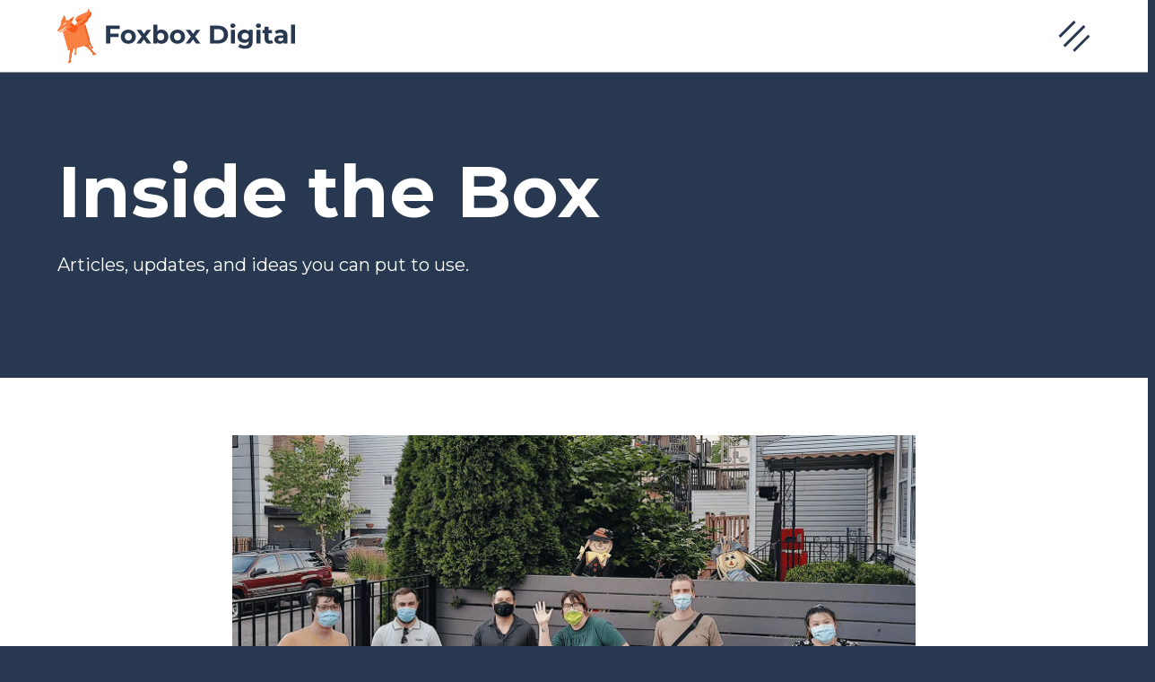

--- FILE ---
content_type: text/html; charset=utf-8
request_url: https://www.foxbox.com/blog/page/11
body_size: 48783
content:
<!DOCTYPE html><html><head><meta charSet="utf-8"/><title>Inside the Box Foxbox Digital Blog</title><meta name="viewport" content="width=device-width, initial-scale=1, shrink-to-fit=no"/><meta name="description" content="Foxbox Digital is an award-winning engineering-focused product development agency."/><meta name="keywords" content="foxbox,foxbox digital,react native development,react native mobile app development,react native consulting,chicago digital,mobile app development,elixir development, elixir consulting"/><link rel="apple-touch-icon" sizes="180x180" href="/img/apple-touch-icon.png"/><link rel="icon" type="image/png" href="/img/favicon-32x32.png" sizes="32x32"/><link rel="icon" type="image/png" href="/img/favicon-16x16.png" sizes="16x16"/><meta name="theme-color" content="#fff"/><meta property="og:type" content="business.business"/><meta property="og:title" content="Inside the Box Foxbox Digital Blog"/><meta property="og:description" content="Foxbox Digital is an award-winning engineering-focused product development agency."/><meta property="og:url" content="https://foxbox.com/"/><meta property="og:image" content="https://foxbox.com/img/foxbox-logo.png"/><meta property="og:image:width"/><meta property="og:image:height"/><meta property="fb:app_id" content="1516929418476527"/><meta property="business:contact_data:street_address" content="1720 W Division St"/><meta property="business:contact_data:locality" content="Chicago"/><meta property="business:contact_data:postal_code" content="60622"/><meta property="business:contact_data:country_name" content="United States"/><meta property="business:contact_data:email" content="hello@foxbox.com"/><meta property="business:contact_data:phone_number" content="312-416-9997"/><meta property="business:contact_data:website" content="https://foxbox.com"/><meta name="next-head-count" content="24"/><script src="https://www.workable.com/assets/embed.js" type="text/javascript"></script><script type="text/javascript">
            whr(document).ready(function(){
              whr_embed(541714, {detail: 'titles', base: 'jobs', zoom: 'country', grouping: 'none'});
              });
            </script><script>(function(w,d,s,l,i){w[l]=w[l]||[];w[l].push({'gtm.start':
                new Date().getTime(),event:'gtm.js'});var f=d.getElementsByTagName(s)[0],
                j=d.createElement(s),dl=l!='dataLayer'?'&l='+l:'';j.async=true;j.src=
                'https://www.googletagmanager.com/gtm.js?id='+i+dl;f.parentNode.insertBefore(j,f);
                })(window,document,'script','dataLayer','GTM-5VDJR69');</script><script type="text/javascript" id="hs-script-loader" async="" defer="" src="//js.hs-scripts.com/4599301.js"></script><link rel="preconnect" href="https://fonts.gstatic.com" crossorigin /><link rel="preload" href="/_next/static/css/042cf529996ade61.css" as="style"/><link rel="stylesheet" href="/_next/static/css/042cf529996ade61.css" data-n-g=""/><link rel="preload" href="/_next/static/css/5b97781c301331e0.css" as="style"/><link rel="stylesheet" href="/_next/static/css/5b97781c301331e0.css" data-n-p=""/><noscript data-n-css=""></noscript><script defer="" nomodule="" src="/_next/static/chunks/polyfills-c67a75d1b6f99dc8.js"></script><script src="/_next/static/chunks/webpack-f164db4954bac6ec.js" defer=""></script><script src="/_next/static/chunks/framework-caa50651a91d07b1.js" defer=""></script><script src="/_next/static/chunks/main-95ec64f6abd5bc76.js" defer=""></script><script src="/_next/static/chunks/pages/_app-96395715b677e82c.js" defer=""></script><script src="/_next/static/chunks/5a689306-d9aa15c4d86bd2c7.js" defer=""></script><script src="/_next/static/chunks/887-7895e85da80f601c.js" defer=""></script><script src="/_next/static/chunks/993-73e5b80232fa6e1d.js" defer=""></script><script src="/_next/static/chunks/276-5e8d38de48435084.js" defer=""></script><script src="/_next/static/chunks/pages/blog/page/%5Bslug%5D-5a63bb852b57c33e.js" defer=""></script><script src="/_next/static/dFnZVhaRCm8vWMH9MRlPc/_buildManifest.js" defer=""></script><script src="/_next/static/dFnZVhaRCm8vWMH9MRlPc/_ssgManifest.js" defer=""></script><style data-styled="fLdVrN nhPOf bcSGgA eNmWTX cfqHTv hYzCQT cOrDHI cKqnrX gXeHRx iYqLdX hfOXak bEGnab bjFeqL dDObRz gEUwtg fppZIl FqmtD kIwiLo xCiqD cFhtwS cKZSuC gzzOkZ cyfGtX hjCeCQ jjaqFX kLazPv dvJRiU cQvbJi cIjjjs jbPeIR cCvWXa eeWZvZ kUSgBx iWtEGE kbxYVF bxgYFc iEodNe eFsKQI dFCXOu dtGGRH WJuYe bBNsix iYeyQe iCxzBY" data-styled-version="4.4.1">
/* sc-component-id: sc-global-1604834179 */
body{background-color:#283850;max-width:100vw;} table.mobile-fix td{padding-right:0;} table.mobile-fix td:not(:first-child){padding-left:0.9rem;} iframe.mobile-fix{max-width:92vw;}
/* sc-component-id: sc-bwzfXH */
.gEUwtg{box-sizing:border-box;display:-webkit-box;display:-webkit-flex;display:-ms-flexbox;display:flex;-webkit-flex:0 1 auto;-ms-flex:0 1 auto;flex:0 1 auto;-webkit-flex-direction:row;-ms-flex-direction:row;flex-direction:row;-webkit-flex-wrap:wrap;-ms-flex-wrap:wrap;flex-wrap:wrap;margin-right:-0.5rem;margin-left:-0.5rem;} @media only screen and (min-width:0em){.gEUwtg{-webkit-box-pack:end;-webkit-justify-content:flex-end;-ms-flex-pack:end;justify-content:flex-end;}}.fppZIl{box-sizing:border-box;display:-webkit-box;display:-webkit-flex;display:-ms-flexbox;display:flex;-webkit-flex:0 1 auto;-ms-flex:0 1 auto;flex:0 1 auto;-webkit-flex-direction:row;-ms-flex-direction:row;flex-direction:row;-webkit-flex-wrap:wrap;-ms-flex-wrap:wrap;flex-wrap:wrap;margin-right:-0.5rem;margin-left:-0.5rem;} @media only screen and (min-width:0em){.fppZIl{-webkit-box-pack:justify;-webkit-justify-content:space-between;-ms-flex-pack:justify;justify-content:space-between;}}.FqmtD{box-sizing:border-box;display:-webkit-box;display:-webkit-flex;display:-ms-flexbox;display:flex;-webkit-flex:0 1 auto;-ms-flex:0 1 auto;flex:0 1 auto;-webkit-flex-direction:row;-ms-flex-direction:row;flex-direction:row;-webkit-flex-wrap:wrap;-ms-flex-wrap:wrap;flex-wrap:wrap;margin-right:-0.5rem;margin-left:-0.5rem;}
/* sc-component-id: sc-htpNat */
.eNmWTX{box-sizing:border-box;-webkit-flex:0 0 auto;-ms-flex:0 0 auto;flex:0 0 auto;padding-right:0.5rem;padding-left:0.5rem;} @media only screen and (min-width:0em){.eNmWTX{-webkit-flex-basis:83.33333333333334%;-ms-flex-preferred-size:83.33333333333334%;flex-basis:83.33333333333334%;max-width:83.33333333333334%;display:block;}}.cfqHTv{box-sizing:border-box;-webkit-flex:0 0 auto;-ms-flex:0 0 auto;flex:0 0 auto;padding-right:0.5rem;padding-left:0.5rem;} @media only screen and (min-width:0em){.cfqHTv{-webkit-flex-basis:16.666666666666668%;-ms-flex-preferred-size:16.666666666666668%;flex-basis:16.666666666666668%;max-width:16.666666666666668%;display:block;}}.hYzCQT{box-sizing:border-box;-webkit-flex:0 0 auto;-ms-flex:0 0 auto;flex:0 0 auto;padding-right:0.5rem;padding-left:0.5rem;} @media only screen and (min-width:0em){.hYzCQT{-webkit-flex-basis:100%;-ms-flex-preferred-size:100%;flex-basis:100%;max-width:100%;display:block;}} @media only screen and (min-width:48em){.hYzCQT{-webkit-flex-basis:100%;-ms-flex-preferred-size:100%;flex-basis:100%;max-width:100%;display:block;}}.cOrDHI{box-sizing:border-box;-webkit-flex:0 0 auto;-ms-flex:0 0 auto;flex:0 0 auto;padding-right:0.5rem;padding-left:0.5rem;} @media only screen and (min-width:0em){.cOrDHI{-webkit-flex-basis:100%;-ms-flex-preferred-size:100%;flex-basis:100%;max-width:100%;display:block;}} @media only screen and (min-width:48em){.cOrDHI{-webkit-flex-basis:75%;-ms-flex-preferred-size:75%;flex-basis:75%;max-width:75%;display:block;}} @media only screen and (min-width:64em){.cOrDHI{-webkit-flex-basis:66.66666666666667%;-ms-flex-preferred-size:66.66666666666667%;flex-basis:66.66666666666667%;max-width:66.66666666666667%;display:block;}} @media only screen and (min-width:75em){.cOrDHI{-webkit-flex-basis:100%;-ms-flex-preferred-size:100%;flex-basis:100%;max-width:100%;display:block;}}.cKqnrX{box-sizing:border-box;-webkit-flex:0 0 auto;-ms-flex:0 0 auto;flex:0 0 auto;padding-right:0.5rem;padding-left:0.5rem;} @media only screen and (min-width:0em){.cKqnrX{-webkit-flex-basis:100%;-ms-flex-preferred-size:100%;flex-basis:100%;max-width:100%;display:block;}} @media only screen and (min-width:48em){.cKqnrX{-webkit-flex-basis:58.333333333333336%;-ms-flex-preferred-size:58.333333333333336%;flex-basis:58.333333333333336%;max-width:58.333333333333336%;display:block;}} @media only screen and (min-width:64em){.cKqnrX{-webkit-flex-basis:50%;-ms-flex-preferred-size:50%;flex-basis:50%;max-width:50%;display:block;}} @media only screen and (min-width:75em){.cKqnrX{-webkit-flex-basis:50%;-ms-flex-preferred-size:50%;flex-basis:50%;max-width:50%;display:block;}}.gXeHRx{box-sizing:border-box;-webkit-flex:0 0 auto;-ms-flex:0 0 auto;flex:0 0 auto;padding-right:0.5rem;padding-left:0.5rem;} @media only screen and (min-width:0em){.gXeHRx{-webkit-flex-basis:100%;-ms-flex-preferred-size:100%;flex-basis:100%;max-width:100%;display:block;}} @media only screen and (min-width:48em){.gXeHRx{-webkit-flex-basis:83.33333333333334%;-ms-flex-preferred-size:83.33333333333334%;flex-basis:83.33333333333334%;max-width:83.33333333333334%;display:block;}} @media only screen and (min-width:64em){.gXeHRx{-webkit-flex-basis:66.66666666666667%;-ms-flex-preferred-size:66.66666666666667%;flex-basis:66.66666666666667%;max-width:66.66666666666667%;display:block;}} @media only screen and (min-width:75em){.gXeHRx{-webkit-flex-basis:66.66666666666667%;-ms-flex-preferred-size:66.66666666666667%;flex-basis:66.66666666666667%;max-width:66.66666666666667%;display:block;}}.iYqLdX{box-sizing:border-box;-webkit-flex:0 0 auto;-ms-flex:0 0 auto;flex:0 0 auto;padding-right:0.5rem;padding-left:0.5rem;} @media only screen and (min-width:0em){.iYqLdX{-webkit-flex-basis:100%;-ms-flex-preferred-size:100%;flex-basis:100%;max-width:100%;display:block;}} @media only screen and (min-width:48em){.iYqLdX{-webkit-flex-basis:25%;-ms-flex-preferred-size:25%;flex-basis:25%;max-width:25%;display:block;}} @media only screen and (min-width:64em){.iYqLdX{-webkit-flex-basis:16.666666666666668%;-ms-flex-preferred-size:16.666666666666668%;flex-basis:16.666666666666668%;max-width:16.666666666666668%;display:block;}} @media only screen and (min-width:75em){.iYqLdX{-webkit-flex-basis:16.666666666666668%;-ms-flex-preferred-size:16.666666666666668%;flex-basis:16.666666666666668%;max-width:16.666666666666668%;display:block;}}.hfOXak{box-sizing:border-box;-webkit-flex:0 0 auto;-ms-flex:0 0 auto;flex:0 0 auto;padding-right:0.5rem;padding-left:0.5rem;} @media only screen and (min-width:0em){.hfOXak{-webkit-flex-basis:100%;-ms-flex-preferred-size:100%;flex-basis:100%;max-width:100%;display:block;}} @media only screen and (min-width:48em){.hfOXak{-webkit-flex-basis:16.666666666666668%;-ms-flex-preferred-size:16.666666666666668%;flex-basis:16.666666666666668%;max-width:16.666666666666668%;display:block;}} @media only screen and (min-width:64em){.hfOXak{-webkit-flex-basis:16.666666666666668%;-ms-flex-preferred-size:16.666666666666668%;flex-basis:16.666666666666668%;max-width:16.666666666666668%;display:block;}} @media only screen and (min-width:75em){.hfOXak{-webkit-flex-basis:16.666666666666668%;-ms-flex-preferred-size:16.666666666666668%;flex-basis:16.666666666666668%;max-width:16.666666666666668%;display:block;}}.bEGnab{box-sizing:border-box;-webkit-flex:0 0 auto;-ms-flex:0 0 auto;flex:0 0 auto;padding-right:0.5rem;padding-left:0.5rem;} @media only screen and (min-width:0em){.bEGnab{-webkit-flex-basis:100%;-ms-flex-preferred-size:100%;flex-basis:100%;max-width:100%;display:block;}} @media only screen and (min-width:48em){.bEGnab{-webkit-flex-basis:33.333333333333336%;-ms-flex-preferred-size:33.333333333333336%;flex-basis:33.333333333333336%;max-width:33.333333333333336%;display:block;}} @media only screen and (min-width:64em){.bEGnab{-webkit-flex-basis:33.333333333333336%;-ms-flex-preferred-size:33.333333333333336%;flex-basis:33.333333333333336%;max-width:33.333333333333336%;display:block;}} @media only screen and (min-width:75em){.bEGnab{-webkit-flex-basis:33.333333333333336%;-ms-flex-preferred-size:33.333333333333336%;flex-basis:33.333333333333336%;max-width:33.333333333333336%;display:block;}}.bjFeqL{box-sizing:border-box;-webkit-flex:0 0 auto;-ms-flex:0 0 auto;flex:0 0 auto;padding-right:0.5rem;padding-left:0.5rem;} @media only screen and (min-width:0em){.bjFeqL{-webkit-flex-basis:100%;-ms-flex-preferred-size:100%;flex-basis:100%;max-width:100%;display:block;}} @media only screen and (min-width:64em){.bjFeqL{-webkit-flex-basis:33.333333333333336%;-ms-flex-preferred-size:33.333333333333336%;flex-basis:33.333333333333336%;max-width:33.333333333333336%;display:block;}} @media only screen and (min-width:75em){.bjFeqL{-webkit-flex-basis:33.333333333333336%;-ms-flex-preferred-size:33.333333333333336%;flex-basis:33.333333333333336%;max-width:33.333333333333336%;display:block;}}
/* sc-component-id: StyledIconBase-sc-bdy9j4 */
.jbPeIR{display:inline-block;vertical-align:middle;overflow:hidden;}.cCvWXa{display:inline-block;vertical-align:-.125em;overflow:hidden;}
/* sc-component-id: sc-bxivhb */
.iEodNe{display:inline-block;-webkit-user-select:none;-moz-user-select:none;-ms-user-select:none;user-select:none;} .iEodNe a{display:inline-block;color:#ffffff;-webkit-text-decoration:none;text-decoration:none;outline:none;-webkit-transition:0.3s;transition:0.3s;-webkit-user-select:none;-moz-user-select:none;-ms-user-select:none;user-select:none;} .iEodNe a:hover{opacity:0.6;}
/* sc-component-id: sc-ifAKCX */
.eFsKQI{width:100%;vertical-align:top;background-color:rgba(0,0,0,0.2);padding:1em;}
/* sc-component-id: sc-EHOje */
.dFCXOu{color:#ffffff;font-size:1.5em;font-weight:bold;line-height:1.8em;}
/* sc-component-id: sc-gzVnrw */
.WJuYe{display:inline-block;color:#283850;background-color:#ffffff;font-size:1.0625rem;font-weight:500;text-transform:uppercase;-webkit-user-select:none;-moz-user-select:none;-ms-user-select:none;user-select:none;padding:0.5em 1em 0.5em 1em;-webkit-transition:box-shadow 0.3s;transition:box-shadow 0.3s;cursor:pointer;-webkit-appearance:initial;border:1;margin-top:1em;} .WJuYe:hover{box-shadow:4px 4px 0 0 #E9733B;} .WJuYe:active{background-color:#E9733B;}
/* sc-component-id: sc-htoDjs */
.dtGGRH{color:#ffffff;width:100%;background-color:rgba(0,0,0,0);border:none;outline-width:0;border-bottom:2px solid #ffffff;} .dtGGRH::-webkit-input-placeholder{color:rgba(239,239,240,0.39);opacity:1;} .dtGGRH::-moz-placeholder{color:rgba(239,239,240,0.39);opacity:1;} .dtGGRH:-ms-input-placeholder{color:rgba(239,239,240,0.39);opacity:1;} .dtGGRH::placeholder{color:rgba(239,239,240,0.39);opacity:1;} .dtGGRH:-ms-input-placeholder{color:rgba(239,239,240,0.39);} .dtGGRH::-ms-input-placeholder{color:rgba(239,239,240,0.39);}
/* sc-component-id: sc-dnqmqq */
.dvJRiU{width:100%;}
/* sc-component-id: sc-gqjmRU */
.cKZSuC{margin-right:auto;margin-left:auto;padding-right:2rem;padding-left:2rem;} @media (min-width:75em){.cKZSuC{padding-right:4rem;padding-left:4rem;}} @media (min-width:64em) and (max-width:74.9375em){.cKZSuC{padding-right:2.5rem;padding-left:2.5rem;}} @media (min-width:48em) and (max-width:63.9375em){.cKZSuC{padding-right:1.5rem;padding-left:1.5rem;}} @media (min-width:0em) and (max-width:47.9375em){.cKZSuC{padding-right:1rem;padding-left:1rem;}}
/* sc-component-id: sc-jTzLTM */
.iWtEGE{color:#ffffff;list-style:none;font-size:1em;margin:0;padding:0;height:100%;margin-bottom:2rem;}
/* sc-component-id: sc-fjdhpX */
.bxgYFc a,.bxgYFc span{color:#ffffff;} .bxgYFc a:hover,.bxgYFc span:hover{color:#FA793A;}
/* sc-component-id: sc-jzJRlG */
.iCxzBY{color:#ffffff;list-style:none;font-size:1em;margin:0;padding:0;height:100%;margin-bottom:2rem;text-align:left;font-size:0.75em;margin-left:1rem;display:inline-block;vertical-align:middle;margin-bottom:0;} @media (min-width:64em) and (max-width:74.9375em){.iCxzBY{right:unset;}} @media (min-width:48em) and (max-width:63.9375em){.iCxzBY{left:1.5rem;bottom:unset;}} @media (min-width:0em) and (max-width:47.9375em){.iCxzBY{left:1rem;bottom:unset;}}
/* sc-component-id: sc-cSHVUG */
.kbxYVF{color:#ffffff;font-weight:bold;} @media (min-width:64em){.kbxYVF{margin-bottom:1rem;}}
/* sc-component-id: sc-kAzzGY */
.iYeyQe{margin-left:0.5rem;} @media (min-width:64em){.iYeyQe{text-align:right;}}
/* sc-component-id: sc-chPdSV */
.kUSgBx{position:relative;z-index:99;padding-top:4rem;padding-bottom:4rem;background-color:#283850;}
/* sc-component-id: sc-kgoBCf */
.bBNsix{box-sizing:border-box;-webkit-flex:0 0 auto;-ms-flex:0 0 auto;flex:0 0 auto;padding-right:0.5rem;padding-left:0.5rem;margin-top:1em;} @media only screen and (min-width:0em){.bBNsix{-webkit-flex-basis:100%;-ms-flex-preferred-size:100%;flex-basis:100%;max-width:100%;display:block;}} @media only screen and (min-width:48em){.bBNsix{-webkit-flex-basis:50%;-ms-flex-preferred-size:50%;flex-basis:50%;max-width:50%;display:block;}} @media only screen and (min-width:64em){.bBNsix{-webkit-flex-basis:50%;-ms-flex-preferred-size:50%;flex-basis:50%;max-width:50%;display:block;}} @media only screen and (min-width:75em){.bBNsix{-webkit-flex-basis:50%;-ms-flex-preferred-size:50%;flex-basis:50%;max-width:50%;display:block;}}
/* sc-component-id: sc-kGXeez */
.fLdVrN{background-color:#283850;width:100%;}
/* sc-component-id: sc-kpOJdX */
.nhPOf{position:relative;margin-bottom:40px;top:0;left:0;right:0;z-index:999;-webkit-transition:all 0.5s;transition:all 0.5s;background-color:#ffffff;border-bottom:1px solid #979797;}
/* sc-component-id: sc-dxgOiQ */
.bcSGgA{box-sizing:border-box;display:-webkit-box;display:-webkit-flex;display:-ms-flexbox;display:flex;-webkit-flex:0 1 auto;-ms-flex:0 1 auto;flex:0 1 auto;-webkit-flex-direction:row;-ms-flex-direction:row;flex-direction:row;-webkit-flex-wrap:wrap;-ms-flex-wrap:wrap;flex-wrap:wrap;margin-right:-0.5rem;margin-left:-0.5rem;padding-top:10px;padding-bottom:10px;padding-left:1rem;padding-right:1rem;-webkit-transition:all 0.5s;transition:all 0.5s;} @media only screen and (min-width:0em){.bcSGgA{-webkit-align-items:center;-webkit-box-align:center;-ms-flex-align:center;align-items:center;}} @media only screen and (min-width:0em){.bcSGgA{-webkit-box-pack:justify;-webkit-justify-content:space-between;-ms-flex-pack:justify;justify-content:space-between;}} @media (min-width:64em){.bcSGgA{padding-left:2rem;padding-right:2rem;}} @media (min-width:75em){.bcSGgA{padding-left:4rem;padding-right:4rem;}}
/* sc-component-id: sc-ckVGcZ */
.dDObRz{color:#283850 !important;-webkit-transition:all 0.5s;transition:all 0.5s;display:inline-block;}
/* sc-component-id: sc-jKJlTe */
.kIwiLo{outline:none;-webkit-tap-highlight-color:rgba(0,0,0,0);background:transparent;border:none;cursor:pointer;-webkit-transition:all 0.5s;transition:all 0.5s;color:#283850;} .kIwiLo:focus,.kIwiLo:hover{outline:none;color:#FA793A;}
/* sc-component-id: sc-eNQAEJ */
.xCiqD{width:36px;height:36px;display:inline-block;}
/* sc-component-id: sc-eqIVtm */
.cFhtwS{width:100%;min-height:100vh;overflow-x:hidden;position:relative;z-index:98;padding-top:0;color:#ffffff;background-color:#283850;} @media (min-width:64em){.cFhtwS{max-width:100vw;}}
/* sc-component-id: sc-cIShpX */
.cyfGtX{color:#ffffff;font-weight:bold;font-size:80px;line-height:1em;} @media (min-width:64em) and (max-width:74.9375em){.cyfGtX{font-size:80px;line-height:1em;}} @media (min-width:48em) and (max-width:63.9375em){.cyfGtX{font-size:72px;line-height:1em;}} @media (min-width:0em) and (max-width:47.9375em){.cyfGtX{font-size:40px;line-height:1em;}}
/* sc-component-id: sc-iQKALj */
.gzzOkZ{box-sizing:border-box;display:-webkit-box;display:-webkit-flex;display:-ms-flexbox;display:flex;-webkit-flex:0 1 auto;-ms-flex:0 1 auto;flex:0 1 auto;-webkit-flex-direction:row;-ms-flex-direction:row;flex-direction:row;-webkit-flex-wrap:wrap;-ms-flex-wrap:wrap;flex-wrap:wrap;margin-right:-0.5rem;margin-left:-0.5rem;color:#ffffff;} .gzzOkZ h4{color:#ffffff;font-size:1.25rem;line-height:1.75rem;font-weight:500;margin-top:0;margin-bottom:7rem;}
/* sc-component-id: sc-bwCtUz */
.hjCeCQ{margin-right:auto;margin-left:auto;padding-right:2rem;padding-left:2rem;background-color:#ffffff;padding-top:4rem;padding-bottom:4rem;} @media (min-width:75em){.hjCeCQ{padding-right:4rem;padding-left:4rem;}} @media (min-width:64em) and (max-width:74.9375em){.hjCeCQ{padding-right:2.5rem;padding-left:2.5rem;}} @media (min-width:48em) and (max-width:63.9375em){.hjCeCQ{padding-right:1.5rem;padding-left:1.5rem;}} @media (min-width:0em) and (max-width:47.9375em){.hjCeCQ{padding-right:1rem;padding-left:1rem;}}
/* sc-component-id: sc-hrWEMg */
.jjaqFX{box-sizing:border-box;display:-webkit-box;display:-webkit-flex;display:-ms-flexbox;display:flex;-webkit-flex:0 1 auto;-ms-flex:0 1 auto;flex:0 1 auto;-webkit-flex-direction:row;-ms-flex-direction:row;flex-direction:row;-webkit-flex-wrap:wrap;-ms-flex-wrap:wrap;flex-wrap:wrap;margin-right:-0.5rem;margin-left:-0.5rem;background-color:#ffffff;padding-bottom:4rem;} @media only screen and (min-width:0em){.jjaqFX{-webkit-box-pack:center;-webkit-justify-content:center;-ms-flex-pack:center;justify-content:center;}}
/* sc-component-id: sc-eTuwsz */
.kLazPv{padding-top:0;margin-bottom:5rem;} .kLazPv a{display:block;color:#283850;} .kLazPv a:hover,.kLazPv a:hover aside,.kLazPv a:hover h3{color:#FA793A;} .kLazPv figure{margin-bottom:1rem;} .kLazPv h3{margin:1rem 0 0 0;color:#283850;font-weight:bold;font-size:2rem;} @media (min-width:48em) and (max-width:63.9375em){.kLazPv h3{font-size:1.5rem;}} @media (min-width:0em) and (max-width:47.9375em){.kLazPv h3{font-size:1.5rem;}} .kLazPv aside{color:#283850;font-size:1rem;}
/* sc-component-id: sc-gwVKww */
.eeWZvZ{color:#FA793A;}
/* sc-component-id: sc-hXRMBi */
.cIjjjs{color:#FA793A;}
/* sc-component-id: sc-epnACN */
.cQvbJi{padding-top:0;} .cQvbJi ul{margin:0;padding:0;list-style:none;display:-webkit-box;display:-webkit-flex;display:-ms-flexbox;display:flex;-webkit-flex-direction:row;-ms-flex-direction:row;flex-direction:row;-webkit-box-pack:center;-webkit-justify-content:center;-ms-flex-pack:center;justify-content:center;-webkit-align-items:center;-webkit-box-align:center;-ms-flex-align:center;align-items:center;} .cQvbJi ul li{margin:0;padding:0;list-style:none;text-align:center;margin-right:0.5rem;} .cQvbJi ul li a{display:-webkit-box;display:-webkit-flex;display:-ms-flexbox;display:flex;-webkit-flex-wrap:wrap;-ms-flex-wrap:wrap;flex-wrap:wrap;-webkit-box-pack:center;-webkit-justify-content:center;-ms-flex-pack:center;justify-content:center;-webkit-align-items:center;-webkit-box-align:center;-ms-flex-align:center;align-items:center;color:#FA793A;background-color:rgba(239,239,240,0.39);text-align:center;padding:8px;min-width:2rem;} .cQvbJi ul li a:hover{background-color:#D3D7DD;} .cQvbJi ul li a:active,.cQvbJi ul li a.active{color:#ffffff;background-color:#FA793A;}</style><style data-href="https://fonts.googleapis.com/css2?family=Montserrat:wght@200;400;700&display=swap">@font-face{font-family:'Montserrat';font-style:normal;font-weight:200;font-display:swap;src:url(https://fonts.gstatic.com/s/montserrat/v31/JTUHjIg1_i6t8kCHKm4532VJOt5-QNFgpCvr6Ew9.woff) format('woff')}@font-face{font-family:'Montserrat';font-style:normal;font-weight:400;font-display:swap;src:url(https://fonts.gstatic.com/s/montserrat/v31/JTUHjIg1_i6t8kCHKm4532VJOt5-QNFgpCtr6Ew9.woff) format('woff')}@font-face{font-family:'Montserrat';font-style:normal;font-weight:700;font-display:swap;src:url(https://fonts.gstatic.com/s/montserrat/v31/JTUHjIg1_i6t8kCHKm4532VJOt5-QNFgpCuM70w9.woff) format('woff')}@font-face{font-family:'Montserrat';font-style:normal;font-weight:200;font-display:swap;src:url(https://fonts.gstatic.com/s/montserrat/v31/JTUSjIg1_i6t8kCHKm459WRhyyTh89ZNpQ.woff2) format('woff2');unicode-range:U+0460-052F,U+1C80-1C8A,U+20B4,U+2DE0-2DFF,U+A640-A69F,U+FE2E-FE2F}@font-face{font-family:'Montserrat';font-style:normal;font-weight:200;font-display:swap;src:url(https://fonts.gstatic.com/s/montserrat/v31/JTUSjIg1_i6t8kCHKm459W1hyyTh89ZNpQ.woff2) format('woff2');unicode-range:U+0301,U+0400-045F,U+0490-0491,U+04B0-04B1,U+2116}@font-face{font-family:'Montserrat';font-style:normal;font-weight:200;font-display:swap;src:url(https://fonts.gstatic.com/s/montserrat/v31/JTUSjIg1_i6t8kCHKm459WZhyyTh89ZNpQ.woff2) format('woff2');unicode-range:U+0102-0103,U+0110-0111,U+0128-0129,U+0168-0169,U+01A0-01A1,U+01AF-01B0,U+0300-0301,U+0303-0304,U+0308-0309,U+0323,U+0329,U+1EA0-1EF9,U+20AB}@font-face{font-family:'Montserrat';font-style:normal;font-weight:200;font-display:swap;src:url(https://fonts.gstatic.com/s/montserrat/v31/JTUSjIg1_i6t8kCHKm459WdhyyTh89ZNpQ.woff2) format('woff2');unicode-range:U+0100-02BA,U+02BD-02C5,U+02C7-02CC,U+02CE-02D7,U+02DD-02FF,U+0304,U+0308,U+0329,U+1D00-1DBF,U+1E00-1E9F,U+1EF2-1EFF,U+2020,U+20A0-20AB,U+20AD-20C0,U+2113,U+2C60-2C7F,U+A720-A7FF}@font-face{font-family:'Montserrat';font-style:normal;font-weight:200;font-display:swap;src:url(https://fonts.gstatic.com/s/montserrat/v31/JTUSjIg1_i6t8kCHKm459WlhyyTh89Y.woff2) format('woff2');unicode-range:U+0000-00FF,U+0131,U+0152-0153,U+02BB-02BC,U+02C6,U+02DA,U+02DC,U+0304,U+0308,U+0329,U+2000-206F,U+20AC,U+2122,U+2191,U+2193,U+2212,U+2215,U+FEFF,U+FFFD}@font-face{font-family:'Montserrat';font-style:normal;font-weight:400;font-display:swap;src:url(https://fonts.gstatic.com/s/montserrat/v31/JTUSjIg1_i6t8kCHKm459WRhyyTh89ZNpQ.woff2) format('woff2');unicode-range:U+0460-052F,U+1C80-1C8A,U+20B4,U+2DE0-2DFF,U+A640-A69F,U+FE2E-FE2F}@font-face{font-family:'Montserrat';font-style:normal;font-weight:400;font-display:swap;src:url(https://fonts.gstatic.com/s/montserrat/v31/JTUSjIg1_i6t8kCHKm459W1hyyTh89ZNpQ.woff2) format('woff2');unicode-range:U+0301,U+0400-045F,U+0490-0491,U+04B0-04B1,U+2116}@font-face{font-family:'Montserrat';font-style:normal;font-weight:400;font-display:swap;src:url(https://fonts.gstatic.com/s/montserrat/v31/JTUSjIg1_i6t8kCHKm459WZhyyTh89ZNpQ.woff2) format('woff2');unicode-range:U+0102-0103,U+0110-0111,U+0128-0129,U+0168-0169,U+01A0-01A1,U+01AF-01B0,U+0300-0301,U+0303-0304,U+0308-0309,U+0323,U+0329,U+1EA0-1EF9,U+20AB}@font-face{font-family:'Montserrat';font-style:normal;font-weight:400;font-display:swap;src:url(https://fonts.gstatic.com/s/montserrat/v31/JTUSjIg1_i6t8kCHKm459WdhyyTh89ZNpQ.woff2) format('woff2');unicode-range:U+0100-02BA,U+02BD-02C5,U+02C7-02CC,U+02CE-02D7,U+02DD-02FF,U+0304,U+0308,U+0329,U+1D00-1DBF,U+1E00-1E9F,U+1EF2-1EFF,U+2020,U+20A0-20AB,U+20AD-20C0,U+2113,U+2C60-2C7F,U+A720-A7FF}@font-face{font-family:'Montserrat';font-style:normal;font-weight:400;font-display:swap;src:url(https://fonts.gstatic.com/s/montserrat/v31/JTUSjIg1_i6t8kCHKm459WlhyyTh89Y.woff2) format('woff2');unicode-range:U+0000-00FF,U+0131,U+0152-0153,U+02BB-02BC,U+02C6,U+02DA,U+02DC,U+0304,U+0308,U+0329,U+2000-206F,U+20AC,U+2122,U+2191,U+2193,U+2212,U+2215,U+FEFF,U+FFFD}@font-face{font-family:'Montserrat';font-style:normal;font-weight:700;font-display:swap;src:url(https://fonts.gstatic.com/s/montserrat/v31/JTUSjIg1_i6t8kCHKm459WRhyyTh89ZNpQ.woff2) format('woff2');unicode-range:U+0460-052F,U+1C80-1C8A,U+20B4,U+2DE0-2DFF,U+A640-A69F,U+FE2E-FE2F}@font-face{font-family:'Montserrat';font-style:normal;font-weight:700;font-display:swap;src:url(https://fonts.gstatic.com/s/montserrat/v31/JTUSjIg1_i6t8kCHKm459W1hyyTh89ZNpQ.woff2) format('woff2');unicode-range:U+0301,U+0400-045F,U+0490-0491,U+04B0-04B1,U+2116}@font-face{font-family:'Montserrat';font-style:normal;font-weight:700;font-display:swap;src:url(https://fonts.gstatic.com/s/montserrat/v31/JTUSjIg1_i6t8kCHKm459WZhyyTh89ZNpQ.woff2) format('woff2');unicode-range:U+0102-0103,U+0110-0111,U+0128-0129,U+0168-0169,U+01A0-01A1,U+01AF-01B0,U+0300-0301,U+0303-0304,U+0308-0309,U+0323,U+0329,U+1EA0-1EF9,U+20AB}@font-face{font-family:'Montserrat';font-style:normal;font-weight:700;font-display:swap;src:url(https://fonts.gstatic.com/s/montserrat/v31/JTUSjIg1_i6t8kCHKm459WdhyyTh89ZNpQ.woff2) format('woff2');unicode-range:U+0100-02BA,U+02BD-02C5,U+02C7-02CC,U+02CE-02D7,U+02DD-02FF,U+0304,U+0308,U+0329,U+1D00-1DBF,U+1E00-1E9F,U+1EF2-1EFF,U+2020,U+20A0-20AB,U+20AD-20C0,U+2113,U+2C60-2C7F,U+A720-A7FF}@font-face{font-family:'Montserrat';font-style:normal;font-weight:700;font-display:swap;src:url(https://fonts.gstatic.com/s/montserrat/v31/JTUSjIg1_i6t8kCHKm459WlhyyTh89Y.woff2) format('woff2');unicode-range:U+0000-00FF,U+0131,U+0152-0153,U+02BB-02BC,U+02C6,U+02DA,U+02DC,U+0304,U+0308,U+0329,U+2000-206F,U+20AC,U+2122,U+2191,U+2193,U+2212,U+2215,U+FEFF,U+FFFD}</style></head><body><noscript><iframe src="https://www.googletagmanager.com/ns.html?id=GTM-5VDJR69" height="0" width="0" style="display:none;visibility:hidden"></iframe></noscript><div id="__next" data-reactroot=""><div class="sc-kGXeez fLdVrN"><nav role="navigation" aria-label="main-navigation" class="sc-kpOJdX nhPOf"><div class="sc-bwzfXH sc-dxgOiQ bcSGgA"><div class="sc-htpNat eNmWTX"><a title="Foxbox Home" class="sc-ckVGcZ dDObRz"><svg viewBox="0 0 402 91" fill="none" xmlns="http://www.w3.org/2000/svg" style="width:auto" height="60"><title>Foxbox Digital Logo</title><path d="M24.4688 34.9445C24.4688 34.9445 29.0241 27.1497 34.4483 22.3118C34.4483 22.3118 30.3521 20.1964 31.0392 16.9458C31.7263 13.6953 33.9462 12.1244 37.7154 10.3457C41.4845 8.56692 48.4051 5.85754 49.6571 4.99622C50.9091 4.1349 52.2998 1.85453 50.7902 -0.00341797C50.7902 -0.00341797 52.835 0.201188 53.7236 1.18791C54.6122 2.17464 55.1969 4.3857 56.2903 5.12492C57.3838 5.86414 58.2162 7.43499 57.3474 9.80445C56.4786 12.1739 54.8369 14.3091 51.9728 16.8039C51.9728 16.8039 51.9266 19.939 49.5977 21.6782C47.2688 23.4173 42.0824 26.7537 38.6502 33.2285C36.5871 37.1164 33.7682 40.554 30.3587 43.34L24.4688 34.9445Z" fill="#F78042"></path><path d="M42.2836 16.1703C43.2184 15.5763 42.1878 15.8898 41.6229 16.1043C37.9198 17.4243 34.8807 17.8797 32.9184 17.7543C31.0685 17.6256 31.2932 16.0845 31.3229 15.9096C31.1993 16.2545 31.0988 16.6073 31.0223 16.9656C30.3385 20.2162 34.4347 22.3316 34.4347 22.3316C36.0534 20.7904 41.352 16.7544 42.2836 16.1703Z" fill="#F75A18"></path><path d="M56.2897 5.12819C55.9986 4.9141 55.7499 4.64776 55.5564 4.34277C55.5564 4.34277 55.8174 4.75198 55.596 5.77501C55.3747 6.79804 55.2095 9.34571 50.3965 12.7052C51.8533 14.3189 51.9722 16.8006 51.9722 16.8006C54.8362 14.309 56.4879 12.1442 57.3468 9.80772C58.2057 7.47126 57.3832 5.86412 56.2897 5.12819Z" fill="#F75A18"></path><path d="M49.5977 21.6782C51.9266 19.939 51.9728 16.8039 51.9728 16.8039C51.9728 16.8039 51.7779 12.7646 48.8577 11.6426C48.8874 11.6723 51.8308 14.9196 48.6232 17.5431C45.4156 20.1667 34.108 26.5821 32.7041 34.6508C32.7041 34.6508 34.8117 35.3735 36.9324 36.0765C37.5504 35.1571 38.1205 34.2065 38.6403 33.2285C42.0725 26.7537 47.2589 23.4173 49.5877 21.6782" fill="#F75A18"></path><path d="M40.3281 35.73C43.9354 36.4494 44.9529 38.5681 49.908 36.4659L40.3281 35.73Z" fill="#F78042"></path><path d="M54.2982 53.2766C58.2623 63.2759 58.5232 63.5234 59.6926 64.1669C60.862 64.8104 60.5978 65.8929 59.2896 66.6156C57.9815 67.3383 57.0136 66.0513 57.0598 65.5826C57.0705 64.7694 56.8811 63.9659 56.5082 63.2429C56.0325 62.1836 52.4582 59.3158 52.4582 59.3158C52.4582 59.3158 51.6324 57.0552 51.9561 55.8342C52.2798 54.6131 54.2982 53.2865 54.2982 53.2865" fill="#F75A18"></path><g styles="mix-blend-mode:multiply" opacity="0.15"><g styles="mix-blend-mode:multiply" opacity="0.15"><g styles="mix-blend-mode:multiply" opacity="0.15"><path d="M59.2896 66.6058C60.611 65.8831 60.8654 64.7908 59.6926 64.1571C58.5199 63.5235 58.2788 63.276 54.3015 53.2668C54.3015 53.2668 52.2798 54.5869 51.9561 55.8112C51.6324 57.0355 52.4582 59.2928 52.4582 59.2928C52.4582 59.2928 53.9381 60.4841 55.1207 61.6029C55.1207 61.6029 54.612 60.6425 55.2529 60.2828C55.8937 59.9231 56.3793 60.4874 56.6436 61.1244C56.9079 61.7613 57.6908 63.5169 58.3548 64.0614C59.0188 64.606 59.7653 65.2198 59.3062 65.5927C58.847 65.9656 58.0013 66.6256 57.2382 66.058C57.3386 66.2268 57.4713 66.3742 57.6288 66.4918C57.7862 66.6094 57.9653 66.6949 58.1558 66.7433C58.3463 66.7917 58.5445 66.8021 58.739 66.774C58.9336 66.7459 59.1207 66.6798 59.2896 66.5794" fill="#231F20"></path></g></g></g><path d="M51.3516 59.1704C51.3516 59.1704 60.4228 72.1002 61.5723 73.1595C62.7219 74.2188 63.7195 75.0339 64.5454 75.3244C65.3712 75.6148 65.9791 76.5454 63.6006 77.2615C61.2222 77.9776 59.1774 78.2119 59.1642 76.8919C59.151 75.5719 59.0915 73.7436 57.8032 73.1364C56.9382 72.7907 56.2432 72.1202 55.8674 71.2685C55.5965 70.7042 50.4234 64.6684 44.8076 61.6059C44.8076 61.6059 45.2073 59.705 45.6863 59.4212C46.1653 59.1374 51.3516 59.1836 51.3516 59.1836" fill="#F78042"></path><path d="M64.5288 75.3245C63.7195 75.0341 62.7218 74.2157 61.5557 73.1596C60.3896 72.1036 51.335 59.1706 51.335 59.1706C51.335 59.1706 46.1454 59.1277 45.6664 59.4082C45.1874 59.6887 44.791 61.5928 44.791 61.5928C46.0881 62.3173 47.3283 63.1392 48.5007 64.0514C48.4376 63.8851 48.4105 63.7073 48.4213 63.5297C48.432 63.3521 48.4803 63.1789 48.5631 63.0214C48.6458 62.8638 48.7611 62.7257 48.9012 62.6159C49.0414 62.5062 49.2032 62.4275 49.3761 62.3849C50.6975 61.9492 52.0188 62.9756 53.2312 64.5332C54.4435 66.0909 59.8611 73.9055 62.0447 75.0935C63.5774 75.935 63.6105 76.2056 62.5038 76.4861C61.3972 76.7666 59.4118 77.1693 59.141 76.5983C59.141 76.6907 59.141 76.7798 59.141 76.8656C59.141 78.2121 61.1825 77.9679 63.5609 77.2485C65.9394 76.529 65.3117 75.5984 64.5057 75.3113" fill="#F75A18"></path><path d="M21.5083 68.3976C21.5083 68.3976 19.8005 84.7099 19.6485 86.2181C19.4529 87.5062 18.9373 88.7247 18.1488 89.7624C17.7656 90.2178 18.0827 91.0824 19.3941 90.9867C20.7056 90.891 22.8033 89.6667 23.0807 89.1585C23.2313 88.8944 23.2939 88.5893 23.2595 88.2873C23.225 87.9854 23.0953 87.7022 22.8891 87.4787C22.4135 86.8484 22.1459 84.8386 23.0906 82.7926C23.5135 81.9379 23.7811 81.4032 23.7513 80.5254C23.7216 78.519 24.9108 71.7637 27.1571 66.9654C27.1571 66.9654 25.3799 65.5892 24.9339 65.873C24.488 66.1568 21.4918 68.391 21.4918 68.391" fill="#F78042"></path><path d="M21.2016 89.1023C22.0373 88.6007 21.9845 87.7823 21.7466 86.8913C21.5088 86.0002 21.7466 84.7363 22.219 83.215C22.6914 81.6936 22.6055 80.4726 22.7343 78.7598C23.0262 76.3362 23.4552 73.9309 24.0194 71.5557C24.2539 70.7934 24.3233 69.4107 22.7905 69.9288C22.3578 70.0721 21.9737 70.3335 21.6819 70.6834C21.39 71.0333 21.2019 71.4578 21.1388 71.9088V71.9419C20.6268 76.8326 19.758 85.1422 19.649 86.2115C19.4545 87.5018 18.9388 88.7228 18.1492 89.7624C18.1145 89.8045 18.0856 89.8511 18.0633 89.901C17.951 90.957 20.3757 89.604 21.2016 89.1056" fill="#F78042"></path><path d="M19.3947 90.9933C20.716 90.9009 22.8038 89.6733 23.0813 89.1651C23.2319 88.901 23.2945 88.5959 23.26 88.2939C23.2256 87.992 23.0959 87.7088 22.8897 87.4853C22.414 86.855 22.1464 84.8452 23.0912 82.7992C23.514 81.9445 23.7816 81.4098 23.7518 80.532C23.7221 78.5256 24.9113 71.7703 27.1576 66.9719C27.1576 66.9719 25.3804 65.5958 24.9345 65.8796C24.4885 66.1634 21.4923 68.3976 21.4923 68.3976C21.4923 68.3976 21.3569 69.8529 21.1422 71.9419C21.2053 71.4908 21.3934 71.0663 21.6852 70.7164C21.9771 70.3665 22.3611 70.1052 22.7939 69.9618C24.3266 69.4437 24.2573 70.8265 24.0227 71.5888C23.4585 73.964 23.0295 76.3692 22.7377 78.7929C22.6089 80.5056 22.7113 81.7267 22.2224 83.248C21.7335 84.7693 21.5154 86.0267 21.75 86.9243C21.9845 87.8219 22.0407 88.6337 21.2049 89.1354C20.3692 89.637 17.9544 90.9867 18.0667 89.9307C17.8388 90.4026 18.2088 91.0989 19.3881 91.0164" fill="#F75A18"></path><path d="M29.4003 66.1865C29.4003 66.1865 29.9486 72.0936 29.2549 74.3344C28.5612 76.5752 27.9336 77.1857 28.7925 77.7863C29.6513 78.3869 31.1874 77.6444 31.7886 76.7963C32.3898 75.9482 32.74 74.9185 32.0925 74.2024C31.4451 73.4863 31.194 72.6547 33.219 65.0315C33.219 65.0315 31.0784 63.9853 30.5234 64.3714C29.9685 64.7575 29.4003 66.1667 29.4003 66.1667" fill="#F78042"></path><g styles="mix-blend-mode:multiply" opacity="0.15"><g styles="mix-blend-mode:multiply" opacity="0.15"><g styles="mix-blend-mode:multiply" opacity="0.15"><path d="M29.4003 66.1865C29.4003 66.1865 29.9486 72.0936 29.2549 74.3344C28.5612 76.5752 27.9336 77.1857 28.7925 77.7863C29.6513 78.3869 31.1874 77.6444 31.7886 76.7963C32.3898 75.9482 32.74 74.9185 32.0925 74.2024C31.4451 73.4863 31.194 72.6547 33.219 65.0315C33.219 65.0315 31.0784 63.9853 30.5234 64.3714C29.9685 64.7575 29.4003 66.1667 29.4003 66.1667" fill="#231F20"></path></g></g></g><path d="M47.203 25.2654L14.8066 34.9016L9.16113 38.6109L12.7486 41.6899C12.7486 41.6899 21.5191 47.4618 29.3713 52.6165L45.4456 28.3807L47.203 25.2654Z" fill="#F78042"></path><path d="M47.2028 25.2654L45.4454 28.3807L29.3711 52.6198C35.6806 56.7615 41.3988 60.5071 41.5012 60.5401C41.7324 60.6226 54.3282 59.8206 54.3282 59.8206L54.6784 51.5176L47.2028 25.2654Z" fill="#F75A18"></path><path d="M45.4445 28.382L9.16016 38.6118L18.0418 70.0514L54.3262 59.8215L45.4445 28.382Z" fill="#F78042"></path><path d="M11.2315 22.2688C11.2315 22.2688 6.99321 22.5163 6.89741 22.2952C6.75982 21.9845 6.71177 21.6417 6.75867 21.3052C6.795 20.7706 7.65719 15.4904 12.424 9.75488C12.424 9.75488 11.6477 10.768 12.1729 11.824C12.6982 12.8801 13.9138 15.6323 13.1144 19.7212C13.1144 19.7212 12.6817 21.3382 12.1234 21.82" fill="#F78042"></path><path d="M6.74578 21.2954C6.69888 21.6319 6.74694 21.9748 6.88452 22.2855C6.98032 22.5066 11.2186 22.2591 11.2186 22.2591L12.0973 21.7938C12.6688 21.3119 13.0883 19.6949 13.0883 19.6949C13.9009 15.616 12.682 12.8703 12.16 11.8077C11.6381 10.7451 12.4111 9.73853 12.4111 9.73853L12.2823 9.90023C11.2318 11.2896 11.9916 13.2003 12.2823 14.6623C12.6126 16.1737 12.1303 18.4145 11.1459 18.6983C10.0898 19.0143 9.10879 19.5408 8.26204 20.246C6.54097 21.7443 7.27102 18.9458 7.27102 18.926C7.01378 19.6967 6.83017 20.4901 6.72266 21.2954" fill="#F75A18"></path><path d="M23.8806 21.7277C28.0991 17.4375 28.3798 12.7019 28.3798 12.7019C24.0854 14.1605 20.6169 17.4606 18.8661 19.3879C16.5174 18.784 13.0158 18.4474 10.198 19.9984C7.15223 21.6749 5.90355 23.9585 5.38822 25.4403C5.30894 25.7043 5.30233 25.9056 5.4708 25.9221C6.46182 26.1696 4.89601 28.6875 4.19239 29.8459C3.66054 30.892 1.16318 34.466 0.376968 35.456C-0.40924 36.4461 0.168854 37.7661 1.45387 37.6935C2.21528 37.6369 2.95714 37.4258 3.63411 37.0731L3.79268 36.9873C3.79268 36.9873 11.1692 31.9315 14.7599 29.7007C15.86 29.0143 16.8939 28.5786 15.2522 30.1627C13.6104 31.7467 7.27776 36.6738 6.00265 37.4856C4.90592 38.1753 3.14852 39.1356 2.57042 38.898C2.64158 39.0384 2.74523 39.1599 2.87277 39.2523C3.00031 39.3447 3.14806 39.4054 3.30378 39.4293C4.38399 39.6868 5.28581 39.4293 6.3495 38.898C7.4132 38.3667 13.4485 34.6772 13.4485 34.6772H13.4815C20.0652 30.826 23.8542 30.3211 23.8542 30.3211C22.6803 29.4268 21.3443 28.7679 19.9198 28.3806C18.6943 28.0803 19.061 27.5325 19.5664 27.0012C21.3799 25.0211 24.9179 23.0213 24.9179 23.0213C25.1392 22.8959 25.5554 22.6385 25.5554 22.6385C25.0853 22.2706 24.5588 21.9808 23.9962 21.7805L23.8806 21.7376V21.7277ZM14.6311 23.0576C14.5722 23.5049 14.3786 23.9238 14.0761 24.2588C13.8185 24.5294 11.0535 26.6316 9.87753 27.4566C9.24989 27.8988 8.84357 27.9219 9.44479 26.9946C10.046 26.0673 11.7572 23.7275 14.0497 22.8827C14.3173 22.7573 14.7104 22.7078 14.6311 23.0576Z" fill="#F78042"></path><path d="M25.7667 15.6985C21.6639 17.2165 19.4902 20.8565 19.4902 20.8565C20.349 20.054 21.3599 19.4312 22.4633 19.025C22.4633 19.025 23.3948 18.7841 23.2165 19.6322C22.8618 20.6922 22.2916 21.6674 21.5416 22.4967C25.5916 19.3154 25.7667 15.6985 25.7667 15.6985Z" fill="#F75A18"></path><path d="M21.5083 37.8783C23.8405 39.6966 26.579 40.7493 29.1061 40.0728C32.4888 39.1719 33.7705 35.6672 34.3916 32.6179C34.5584 31.9174 34.8725 31.2604 35.3132 30.6907C35.4817 30.4564 35.2108 30.156 34.8805 29.9283C33.5195 28.8954 31.4284 28.836 28.3827 26.9583C27.0203 26.125 25.8296 25.0397 24.8745 23.7605C24.8181 23.7143 24.7734 23.6554 24.7442 23.5887C24.7149 23.522 24.7018 23.4494 24.706 23.3766C24.7102 23.3039 24.7315 23.2332 24.7682 23.1703C24.805 23.1074 24.8561 23.0541 24.9174 23.0146C24.9174 23.0146 21.3795 25.0376 19.5626 27.0078C19.0605 27.5391 18.6938 28.0869 19.9194 28.3806C21.3435 28.7614 22.6806 29.4136 23.857 30.3013C23.857 30.3013 20.068 30.8128 13.4844 34.6508C15.8826 33.7333 19.1893 36.0533 21.5083 37.8651" fill="#F75A18"></path><path d="M12.2822 9.90023L12.4111 9.73853C12.3648 9.79133 12.3219 9.84743 12.2822 9.90023Z" fill="#F78042"></path><path d="M17.5674 19.9291C17.3659 20.5891 17.0818 20.8828 16.5235 21.5428C15.9652 22.2028 18.0299 20.269 18.8656 19.3878C17.7184 19.0914 16.5418 18.9232 15.3574 18.8862C15.3574 18.8862 17.7689 19.2756 17.5674 19.9291Z" fill="#F75A18"></path><path d="M89.3864 33.839V41.8319H103.396V47.442H89.3864V58.461H82.3799V28.219H105.262V33.8291L89.3864 33.839Z" fill="currentColor"></path><path d="M113.416 57.283C111.529 56.3145 109.95 54.8405 108.854 53.0259C107.776 51.1445 107.209 49.0143 107.209 46.8465C107.209 44.6786 107.776 42.5485 108.854 40.6671C109.95 38.8525 111.529 37.3785 113.416 36.41C115.465 35.4005 117.719 34.8755 120.003 34.8755C122.288 34.8755 124.541 35.4005 126.59 36.41C128.473 37.3817 130.05 38.8552 131.146 40.6671C132.221 42.5492 132.787 44.6791 132.787 46.8465C132.787 49.0139 132.221 51.1438 131.146 53.0259C130.053 54.836 128.481 56.3093 126.603 57.283C124.554 58.2903 122.3 58.8141 120.016 58.8141C117.732 58.8141 115.479 58.2903 113.429 57.283H113.416ZM124.274 51.5343C125.376 50.366 125.926 48.8029 125.926 46.8448C125.926 44.8868 125.376 43.3247 124.274 42.1587C123.729 41.5821 123.067 41.1278 122.332 40.8258C121.597 40.5237 120.807 40.3807 120.013 40.4064C119.214 40.3802 118.419 40.5228 117.679 40.8248C116.939 41.1267 116.271 41.5813 115.719 42.1587C114.593 43.3247 114.031 44.8868 114.031 46.8448C114.031 48.8029 114.593 50.366 115.719 51.5343C116.271 52.1113 116.939 52.5653 117.679 52.8667C118.419 53.1681 119.214 53.3101 120.013 53.2833C120.807 53.3094 121.597 53.1669 122.332 52.8654C123.066 52.5639 123.728 52.1102 124.274 51.5343Z" fill="currentColor"></path><path d="M151.333 58.4708L146.229 51.3393L140.943 58.4708H133.597L142.552 46.7588L133.901 35.2085H141.469L146.401 41.9935L151.461 35.2085H158.643L149.991 46.574L158.99 58.4543L151.333 58.4708Z" fill="currentColor"></path><path d="M181.935 36.3669C183.692 37.3453 185.139 38.7976 186.11 40.558C187.156 42.4917 187.681 44.6638 187.633 46.8612C187.675 49.0475 187.151 51.2074 186.11 53.1314C185.139 54.8918 183.692 56.3441 181.935 57.3225C180.13 58.323 178.096 58.8361 176.032 58.8108C172.832 58.8108 170.395 57.8032 168.721 55.7879V58.4676H162.276V26.4006H169.022V37.677C170.722 35.807 173.059 34.8709 176.032 34.8687C178.096 34.8466 180.131 35.363 181.935 36.3669ZM179.124 51.5473C180.225 50.3791 180.775 48.816 180.775 46.8579C180.775 44.8998 180.225 43.3378 179.124 42.1718C177.99 41.0489 176.459 40.4188 174.862 40.4188C173.266 40.4188 171.734 41.0489 170.601 42.1718C169.5 43.3378 168.949 44.8998 168.949 46.8579C168.949 48.816 169.5 50.3791 170.601 51.5473C171.736 52.6678 173.267 53.2963 174.862 53.2963C176.458 53.2963 177.989 52.6678 179.124 51.5473Z" fill="currentColor"></path><path d="M196.599 57.283C194.711 56.3147 193.13 54.8406 192.033 53.0259C190.957 51.1437 190.392 49.0138 190.392 46.8464C190.392 44.6791 190.957 42.5491 192.033 40.667C193.13 38.8522 194.711 37.3782 196.599 36.4099C198.647 35.4005 200.9 34.8755 203.184 34.8755C205.468 34.8755 207.721 35.4005 209.769 36.4099C211.648 37.3828 213.22 38.8563 214.311 40.667C215.39 42.5484 215.957 44.6786 215.957 46.8464C215.957 49.0143 215.39 51.1445 214.311 53.0259C213.219 54.837 211.646 56.3106 209.766 57.283C207.717 58.2904 205.464 58.8144 203.181 58.8144C200.897 58.8144 198.644 58.2904 196.595 57.283H196.599ZM207.454 51.5342C208.555 50.366 209.105 48.8028 209.105 46.8448C209.105 44.8867 208.555 43.3247 207.454 42.1587C206.908 41.5821 206.246 41.1278 205.511 40.8257C204.777 40.5236 203.986 40.3807 203.192 40.4063C202.393 40.3802 201.598 40.5228 200.858 40.8247C200.118 41.1267 199.45 41.5812 198.898 42.1587C197.775 43.3137 197.213 44.8812 197.213 46.8613C197.213 48.8413 197.776 50.4045 198.901 51.5507C199.453 52.1277 200.121 52.5818 200.861 52.8832C201.601 53.1846 202.397 53.3265 203.196 53.2998C203.99 53.3232 204.78 53.178 205.514 52.8736C206.248 52.5693 206.909 52.1127 207.454 51.5342Z" fill="currentColor"></path><path d="M234.512 58.4708L229.408 51.3393L224.123 58.4708H216.779L225.731 46.7588L217.08 35.2085H224.651L229.587 42.0067L234.647 35.2217H241.809L233.157 46.5872L242.156 58.4675L234.512 58.4708Z" fill="currentColor"></path><path d="M258.174 28.219H271.929C275.217 28.219 278.123 28.846 280.647 30.1C283.071 31.2643 285.111 33.0963 286.527 35.3802C287.928 37.6573 288.628 40.3083 288.628 43.3334C288.628 46.3585 287.928 49.0085 286.527 51.2833C285.112 53.5681 283.071 55.4003 280.647 56.5635C278.123 57.8175 275.217 58.4445 271.929 58.4445H258.174V28.219ZM271.582 52.7222C274.61 52.7222 277.026 51.8796 278.83 50.1943C280.634 48.5091 281.534 46.2265 281.532 43.3466C281.532 40.4667 280.631 38.1831 278.83 36.4956C277.029 34.8082 274.613 33.9656 271.582 33.9678H265.18V52.7222H271.582Z" fill="currentColor"></path><path d="M293.774 30.8985C293.405 30.5566 293.111 30.1422 292.91 29.6814C292.708 29.2206 292.604 28.7233 292.604 28.2205C292.604 27.7178 292.708 27.2204 292.91 26.7596C293.111 26.2988 293.405 25.8845 293.774 25.5425C294.604 24.804 295.689 24.416 296.8 24.4601C297.904 24.4129 298.986 24.7828 299.829 25.4963C300.204 25.8155 300.503 26.2137 300.705 26.6622C300.907 27.1107 301.008 27.5984 300.999 28.0902C301.013 28.6113 300.916 29.1295 300.715 29.6104C300.513 30.0912 300.211 30.5236 299.829 30.8787C298.981 31.5876 297.911 31.9777 296.805 31.9813C295.699 31.9849 294.627 31.6019 293.774 30.8985ZM293.444 35.2217H300.193V58.4708H293.427L293.444 35.2217Z" fill="currentColor"></path><path d="M330.455 35.2217V54.58C330.455 58.8437 329.345 62.0129 327.126 64.0876C324.906 66.1622 321.661 67.1996 317.39 67.1996C315.229 67.211 313.076 66.9347 310.989 66.3778C309.174 65.9276 307.468 65.1198 305.971 64.0018L308.653 59.1605C309.758 60.0339 311.021 60.687 312.373 61.0845C313.827 61.5525 315.344 61.7929 316.872 61.7973C319.206 61.7973 320.93 61.2715 322.042 60.2199C323.154 59.1682 323.704 57.5765 323.693 55.4446V54.4546C321.932 56.3841 319.48 57.3488 316.34 57.3488C314.301 57.3725 312.287 56.8906 310.48 55.9462C308.737 55.0379 307.277 53.6679 306.261 51.9861C305.241 50.1951 304.704 48.1696 304.704 46.1087C304.704 44.0477 305.241 42.0223 306.261 40.2312C307.276 38.5487 308.736 37.1784 310.48 36.2711C312.287 35.3256 314.3 34.8426 316.34 34.8653C319.714 34.8653 322.281 35.9741 324.04 38.1918V35.2217H330.455ZM322.081 50.2371C323.174 49.1417 323.787 47.6583 323.787 46.112C323.787 44.5656 323.174 43.0823 322.081 41.9869C320.941 40.9374 319.477 40.4116 317.691 40.4094C315.905 40.4072 314.434 40.933 313.278 41.9869C312.731 42.5259 312.297 43.1682 312 43.8764C311.704 44.5845 311.551 45.3444 311.551 46.112C311.551 46.8795 311.704 47.6395 312 48.3476C312.297 49.0557 312.731 49.698 313.278 50.2371C314.434 51.2865 315.906 51.8112 317.694 51.8112C319.483 51.8112 320.945 51.2865 322.081 50.2371Z" fill="currentColor"></path><path d="M337.072 30.8988C336.704 30.5563 336.41 30.1418 336.21 29.6811C336.009 29.2204 335.905 28.7233 335.905 28.2208C335.905 27.7183 336.009 27.2212 336.21 26.7605C336.41 26.2998 336.704 25.8852 337.072 25.5428C337.903 24.8035 338.989 24.4154 340.101 24.4603C341.204 24.413 342.285 24.783 343.127 25.4966C343.502 25.8158 343.801 26.214 344.003 26.6625C344.205 27.111 344.305 27.5986 344.296 28.0904C344.311 28.6116 344.214 29.1298 344.012 29.6106C343.811 30.0915 343.509 30.5239 343.127 30.879C342.279 31.5879 341.209 31.978 340.103 31.9816C338.997 31.9852 337.925 31.6022 337.072 30.8988ZM336.741 35.2219H343.487V58.4711H336.741V35.2219Z" fill="currentColor"></path><path d="M364.757 57.3457C364.022 57.869 363.192 58.2435 362.313 58.4479C361.316 58.6958 360.291 58.8189 359.264 58.8142C356.496 58.8142 354.354 58.1091 352.839 56.6989C351.324 55.2886 350.567 53.2195 350.569 50.4914V40.9211H346.979V35.74H350.569V30.0803H357.318V35.74H363.112V40.9211H357.318V50.3858C357.318 51.3648 357.57 52.1205 358.075 52.6529C358.355 52.93 358.69 53.1447 359.059 53.2829C359.428 53.4211 359.822 53.4797 360.215 53.4549C361.195 53.4832 362.156 53.1784 362.941 52.5902L364.757 57.3457Z" fill="currentColor"></path><path d="M386.257 37.4461C388.188 39.1621 389.154 41.7483 389.154 45.2046V58.4709H382.837V55.5735C381.569 57.7339 379.205 58.8142 375.745 58.8142C374.147 58.8531 372.56 58.5446 371.094 57.9099C369.872 57.3784 368.829 56.508 368.088 55.4019C367.392 54.32 367.032 53.0573 367.051 51.7718C367.051 49.6113 367.865 47.9118 369.495 46.6731C371.125 45.4345 373.641 44.8152 377.043 44.8152H382.405C382.405 43.3455 381.958 42.2147 381.064 41.4227C380.169 40.6307 378.829 40.2346 377.043 40.2346C375.801 40.2347 374.567 40.4318 373.386 40.8188C372.283 41.1572 371.251 41.6916 370.337 42.3962L367.916 37.6837C369.306 36.7356 370.849 36.0345 372.478 35.6112C374.261 35.1188 376.102 34.8712 377.952 34.8753C381.555 34.8753 384.323 35.7322 386.257 37.4461ZM380.502 53.4779C381.397 52.946 382.072 52.1113 382.405 51.1249V48.7456H377.78C375.012 48.7456 373.628 49.6531 373.628 51.4682C373.615 51.8676 373.701 52.2641 373.878 52.6222C374.056 52.9804 374.319 53.2891 374.645 53.5208C375.322 54.0257 376.25 54.2798 377.436 54.2798C378.513 54.2994 379.573 54.0219 380.502 53.4779Z" fill="currentColor"></path><path d="M395.252 26.4006H402.001V58.4643H395.252V26.4006Z" fill="currentColor"></path></svg></a></div><div class="sc-htpNat cfqHTv"><div end="xs" style="text-align:right" class="sc-bwzfXH gEUwtg"><div class="sc-htpNat hYzCQT"><button class="sc-jKJlTe kIwiLo"><svg width="1em" height="1em" viewBox="0 0 36 36" class="sc-eNQAEJ xCiqD"><title>Menu</title><path d="M16.35 33.654l16.97-16.97 2.122 2.12-16.97 16.971-2.122-2.121zM5.626 28.586L28.253 5.96l2.121 2.121L7.747 30.708l-2.121-2.122zM.558 17.862L17.528.892l2.122 2.12L2.68 19.984.557 17.862z" fill-rule="evenodd" fill="currentColor"></path></svg></button></div></div></div></div></nav><main id="page-wrap" role="main"><section class="sc-eqIVtm cFhtwS"><div class="sc-bdVaJa sc-gqjmRU cKZSuC"><div class="sc-bwzfXH sc-iQKALj gzzOkZ"><div class="sc-htpNat cOrDHI"><h1 color="white" class="sc-cIShpX cyfGtX">Inside the Box</h1></div></div><div class="sc-bwzfXH sc-iQKALj gzzOkZ"><div class="sc-htpNat cKqnrX"><h4>Articles, updates, and ideas you can put to use. 

</h4></div></div></div><div class="sc-bdVaJa sc-gqjmRU sc-bwCtUz hjCeCQ"><div class="sc-bwzfXH sc-hrWEMg jjaqFX"><div class="sc-htpNat gXeHRx"><article class="sc-eTuwsz kLazPv"><a href="/blog/foxbox-digital-2020-q2-update"><figure><div class="sc-dnqmqq dvJRiU"><span style="box-sizing:border-box;display:inline-block;overflow:hidden;width:initial;height:initial;background:none;opacity:1;border:0;margin:0;padding:0;position:relative;max-width:100%"><span style="box-sizing:border-box;display:block;width:initial;height:initial;background:none;opacity:1;border:0;margin:0;padding:0;max-width:100%"><img style="display:block;max-width:100%;width:initial;height:initial;background:none;opacity:1;border:0;margin:0;padding:0" alt="" aria-hidden="true" src="data:image/svg+xml,%3csvg%20xmlns=%27http://www.w3.org/2000/svg%27%20version=%271.1%27%20width=%271536%27%20height=%271024%27/%3e"/></span><img alt="" src="[data-uri]" decoding="async" data-nimg="intrinsic" style="position:absolute;top:0;left:0;bottom:0;right:0;box-sizing:border-box;padding:0;border:none;margin:auto;display:block;width:0;height:0;min-width:100%;max-width:100%;min-height:100%;max-height:100%"/><noscript><img alt="" srcSet="/_next/image?url=https%3A%2F%2Fcdn.sanity.io%2Fimages%2F4j183ajh%2Fproduction%2F4719a3aadac0e1f43b681f8e8dda931e6c4b2f2a-1536x1024.png&amp;w=1920&amp;q=75 1x, /_next/image?url=https%3A%2F%2Fcdn.sanity.io%2Fimages%2F4j183ajh%2Fproduction%2F4719a3aadac0e1f43b681f8e8dda931e6c4b2f2a-1536x1024.png&amp;w=3840&amp;q=75 2x" src="/_next/image?url=https%3A%2F%2Fcdn.sanity.io%2Fimages%2F4j183ajh%2Fproduction%2F4719a3aadac0e1f43b681f8e8dda931e6c4b2f2a-1536x1024.png&amp;w=3840&amp;q=75" decoding="async" data-nimg="intrinsic" style="position:absolute;top:0;left:0;bottom:0;right:0;box-sizing:border-box;padding:0;border:none;margin:auto;display:block;width:0;height:0;min-width:100%;max-width:100%;min-height:100%;max-height:100%" loading="lazy"/></noscript></span></div><figcaption><h3>Foxbox Digital 2020 Q2 Update—Big Product Launch, Steady Growth, and Less Covid-19 Chaos (For Now)</h3></figcaption></figure><aside><p>Since my last quarterly update, so many great things have happened, and we actually continued to grow at a steady pace. This means we’re officially out of survival mode, which we were in when the pandemic started. We’re also learning a lot about how we work, and just how important our culture is to us as a team.</p></aside></a></article></div><div class="sc-htpNat gXeHRx"><article class="sc-eTuwsz kLazPv"><a href="/blog/how-to-nail-agile-collaboration-and-build-better-products"><figure><div class="sc-dnqmqq dvJRiU"><span style="box-sizing:border-box;display:inline-block;overflow:hidden;width:initial;height:initial;background:none;opacity:1;border:0;margin:0;padding:0;position:relative;max-width:100%"><span style="box-sizing:border-box;display:block;width:initial;height:initial;background:none;opacity:1;border:0;margin:0;padding:0;max-width:100%"><img style="display:block;max-width:100%;width:initial;height:initial;background:none;opacity:1;border:0;margin:0;padding:0" alt="" aria-hidden="true" src="data:image/svg+xml,%3csvg%20xmlns=%27http://www.w3.org/2000/svg%27%20version=%271.1%27%20width=%271536%27%20height=%271024%27/%3e"/></span><img alt="" src="[data-uri]" decoding="async" data-nimg="intrinsic" style="position:absolute;top:0;left:0;bottom:0;right:0;box-sizing:border-box;padding:0;border:none;margin:auto;display:block;width:0;height:0;min-width:100%;max-width:100%;min-height:100%;max-height:100%"/><noscript><img alt="" srcSet="/_next/image?url=https%3A%2F%2Fcdn.sanity.io%2Fimages%2F4j183ajh%2Fproduction%2F7f68d68121ec2032df3dcee6fb32e929c7159cee-1536x1024.jpg&amp;w=1920&amp;q=75 1x, /_next/image?url=https%3A%2F%2Fcdn.sanity.io%2Fimages%2F4j183ajh%2Fproduction%2F7f68d68121ec2032df3dcee6fb32e929c7159cee-1536x1024.jpg&amp;w=3840&amp;q=75 2x" src="/_next/image?url=https%3A%2F%2Fcdn.sanity.io%2Fimages%2F4j183ajh%2Fproduction%2F7f68d68121ec2032df3dcee6fb32e929c7159cee-1536x1024.jpg&amp;w=3840&amp;q=75" decoding="async" data-nimg="intrinsic" style="position:absolute;top:0;left:0;bottom:0;right:0;box-sizing:border-box;padding:0;border:none;margin:auto;display:block;width:0;height:0;min-width:100%;max-width:100%;min-height:100%;max-height:100%" loading="lazy"/></noscript></span></div><figcaption><h3>How to Nail Agile Collaboration and Build Better Products</h3></figcaption></figure><aside><p>The rapid rate of technological change is forcing enterprises to reinvent themselves and provide more flexible approaches, so agile transformations are key. However, knowing that agile is important is one thing, but the ability to properly implement the main principles, tools, and techniques of agile is another. Let’s explore time-tested agile principles that will help your organization build innovative products that customers love.</p></aside></a></article></div><div class="sc-htpNat gXeHRx"><article class="sc-eTuwsz kLazPv"><a href="/blog/rob-volk-on-level-up-engineering-podcast-how-to-create-a-culture-document-2"><figure><div class="sc-dnqmqq dvJRiU"><span style="box-sizing:border-box;display:inline-block;overflow:hidden;width:initial;height:initial;background:none;opacity:1;border:0;margin:0;padding:0;position:relative;max-width:100%"><span style="box-sizing:border-box;display:block;width:initial;height:initial;background:none;opacity:1;border:0;margin:0;padding:0;max-width:100%"><img style="display:block;max-width:100%;width:initial;height:initial;background:none;opacity:1;border:0;margin:0;padding:0" alt="" aria-hidden="true" src="data:image/svg+xml,%3csvg%20xmlns=%27http://www.w3.org/2000/svg%27%20version=%271.1%27%20width=%272859%27%20height=%271500%27/%3e"/></span><img alt="" src="[data-uri]" decoding="async" data-nimg="intrinsic" style="position:absolute;top:0;left:0;bottom:0;right:0;box-sizing:border-box;padding:0;border:none;margin:auto;display:block;width:0;height:0;min-width:100%;max-width:100%;min-height:100%;max-height:100%"/><noscript><img alt="" srcSet="/_next/image?url=https%3A%2F%2Fcdn.sanity.io%2Fimages%2F4j183ajh%2Fproduction%2Ffa96abc15a809c9d57a139d0679328d66e2d9d92-2859x1500.png&amp;w=3840&amp;q=75 1x" src="/_next/image?url=https%3A%2F%2Fcdn.sanity.io%2Fimages%2F4j183ajh%2Fproduction%2Ffa96abc15a809c9d57a139d0679328d66e2d9d92-2859x1500.png&amp;w=3840&amp;q=75" decoding="async" data-nimg="intrinsic" style="position:absolute;top:0;left:0;bottom:0;right:0;box-sizing:border-box;padding:0;border:none;margin:auto;display:block;width:0;height:0;min-width:100%;max-width:100%;min-height:100%;max-height:100%" loading="lazy"/></noscript></span></div><figcaption><h3>Rob Volk on Level Up Engineering Podcast: How to Create a Culture Document</h3></figcaption></figure><aside><p>Foxbox Founder &amp; CEO Rob Volk Sits down with Fanni Karolina Tóth, host of the Level-Up Engineering podcast to discuss how you can write a meaningful, useful culture document for your team.  </p></aside></a></article></div><div class="sc-htpNat gXeHRx"><article class="sc-eTuwsz kLazPv"><a href="/blog/march-2020-%E2%80%94-the-longest-year-of-my-our-life-foxbox-digital-q1-2020-update"><figure><div class="sc-dnqmqq dvJRiU"><span style="box-sizing:border-box;display:inline-block;overflow:hidden;width:initial;height:initial;background:none;opacity:1;border:0;margin:0;padding:0;position:relative;max-width:100%"><span style="box-sizing:border-box;display:block;width:initial;height:initial;background:none;opacity:1;border:0;margin:0;padding:0;max-width:100%"><img style="display:block;max-width:100%;width:initial;height:initial;background:none;opacity:1;border:0;margin:0;padding:0" alt="" aria-hidden="true" src="data:image/svg+xml,%3csvg%20xmlns=%27http://www.w3.org/2000/svg%27%20version=%271.1%27%20width=%271536%27%20height=%271024%27/%3e"/></span><img alt="" src="[data-uri]" decoding="async" data-nimg="intrinsic" style="position:absolute;top:0;left:0;bottom:0;right:0;box-sizing:border-box;padding:0;border:none;margin:auto;display:block;width:0;height:0;min-width:100%;max-width:100%;min-height:100%;max-height:100%"/><noscript><img alt="" srcSet="/_next/image?url=https%3A%2F%2Fcdn.sanity.io%2Fimages%2F4j183ajh%2Fproduction%2Feb36dad58c00185a70908e2321c353e250d4963c-1536x1024.jpg&amp;w=1920&amp;q=75 1x, /_next/image?url=https%3A%2F%2Fcdn.sanity.io%2Fimages%2F4j183ajh%2Fproduction%2Feb36dad58c00185a70908e2321c353e250d4963c-1536x1024.jpg&amp;w=3840&amp;q=75 2x" src="/_next/image?url=https%3A%2F%2Fcdn.sanity.io%2Fimages%2F4j183ajh%2Fproduction%2Feb36dad58c00185a70908e2321c353e250d4963c-1536x1024.jpg&amp;w=3840&amp;q=75" decoding="async" data-nimg="intrinsic" style="position:absolute;top:0;left:0;bottom:0;right:0;box-sizing:border-box;padding:0;border:none;margin:auto;display:block;width:0;height:0;min-width:100%;max-width:100%;min-height:100%;max-height:100%" loading="lazy"/></noscript></span></div><figcaption><h3>Foxbox Digital Q1 2020 Update: Culture &amp; COVID-19</h3></figcaption></figure><aside><p>There isn&#x27;t a single business operating today that hasn&#x27;t felt the effects of changes from COVID-19.  Here&#x27;s what&#x27;s happened since December 2019, both good and bad (but mostly good.)</p></aside></a></article></div><div class="sc-htpNat gXeHRx"><article class="sc-eTuwsz kLazPv"><a href="/blog/how-we-onboard-our-remote-engineering-and-product-management-team"><figure><div class="sc-dnqmqq dvJRiU"><span style="box-sizing:border-box;display:inline-block;overflow:hidden;width:initial;height:initial;background:none;opacity:1;border:0;margin:0;padding:0;position:relative;max-width:100%"><span style="box-sizing:border-box;display:block;width:initial;height:initial;background:none;opacity:1;border:0;margin:0;padding:0;max-width:100%"><img style="display:block;max-width:100%;width:initial;height:initial;background:none;opacity:1;border:0;margin:0;padding:0" alt="" aria-hidden="true" src="data:image/svg+xml,%3csvg%20xmlns=%27http://www.w3.org/2000/svg%27%20version=%271.1%27%20width=%271714%27%20height=%27960%27/%3e"/></span><img alt="" src="[data-uri]" decoding="async" data-nimg="intrinsic" style="position:absolute;top:0;left:0;bottom:0;right:0;box-sizing:border-box;padding:0;border:none;margin:auto;display:block;width:0;height:0;min-width:100%;max-width:100%;min-height:100%;max-height:100%"/><noscript><img alt="" srcSet="/_next/image?url=https%3A%2F%2Fcdn.sanity.io%2Fimages%2F4j183ajh%2Fproduction%2F7e26e79e6f4579cbc93ea8ab6f8e5a571f25d94c-1714x960.png&amp;w=1920&amp;q=75 1x, /_next/image?url=https%3A%2F%2Fcdn.sanity.io%2Fimages%2F4j183ajh%2Fproduction%2F7e26e79e6f4579cbc93ea8ab6f8e5a571f25d94c-1714x960.png&amp;w=3840&amp;q=75 2x" src="/_next/image?url=https%3A%2F%2Fcdn.sanity.io%2Fimages%2F4j183ajh%2Fproduction%2F7e26e79e6f4579cbc93ea8ab6f8e5a571f25d94c-1714x960.png&amp;w=3840&amp;q=75" decoding="async" data-nimg="intrinsic" style="position:absolute;top:0;left:0;bottom:0;right:0;box-sizing:border-box;padding:0;border:none;margin:auto;display:block;width:0;height:0;min-width:100%;max-width:100%;min-height:100%;max-height:100%" loading="lazy"/></noscript></span></div><figcaption><h3>How We Onboard Our Remote Engineering and Product Management Team</h3></figcaption></figure><aside><p>We used to onboard our new team members the same way as other organizations. Now, we dedicate nearly a full week for onboarding, where every single hour of the day is scheduled and planned towards training. The result of this effort was honestly unbelievable.</p></aside></a></article></div><div class="sc-htpNat gXeHRx"><article class="sc-eTuwsz kLazPv"><a href="/blog/how-we-chose-move-purposely-as-our-tagline"><figure><div class="sc-dnqmqq dvJRiU"><span style="box-sizing:border-box;display:inline-block;overflow:hidden;width:initial;height:initial;background:none;opacity:1;border:0;margin:0;padding:0;position:relative;max-width:100%"><span style="box-sizing:border-box;display:block;width:initial;height:initial;background:none;opacity:1;border:0;margin:0;padding:0;max-width:100%"><img style="display:block;max-width:100%;width:initial;height:initial;background:none;opacity:1;border:0;margin:0;padding:0" alt="" aria-hidden="true" src="data:image/svg+xml,%3csvg%20xmlns=%27http://www.w3.org/2000/svg%27%20version=%271.1%27%20width=%271536%27%20height=%271024%27/%3e"/></span><img alt="" src="[data-uri]" decoding="async" data-nimg="intrinsic" style="position:absolute;top:0;left:0;bottom:0;right:0;box-sizing:border-box;padding:0;border:none;margin:auto;display:block;width:0;height:0;min-width:100%;max-width:100%;min-height:100%;max-height:100%"/><noscript><img alt="" srcSet="/_next/image?url=https%3A%2F%2Fcdn.sanity.io%2Fimages%2F4j183ajh%2Fproduction%2Fff1240de64d48e5c07f5dba4f0f5fba4fabef24b-1536x1024.jpg&amp;w=1920&amp;q=75 1x, /_next/image?url=https%3A%2F%2Fcdn.sanity.io%2Fimages%2F4j183ajh%2Fproduction%2Fff1240de64d48e5c07f5dba4f0f5fba4fabef24b-1536x1024.jpg&amp;w=3840&amp;q=75 2x" src="/_next/image?url=https%3A%2F%2Fcdn.sanity.io%2Fimages%2F4j183ajh%2Fproduction%2Fff1240de64d48e5c07f5dba4f0f5fba4fabef24b-1536x1024.jpg&amp;w=3840&amp;q=75" decoding="async" data-nimg="intrinsic" style="position:absolute;top:0;left:0;bottom:0;right:0;box-sizing:border-box;padding:0;border:none;margin:auto;display:block;width:0;height:0;min-width:100%;max-width:100%;min-height:100%;max-height:100%" loading="lazy"/></noscript></span></div><figcaption><h3>How We Chose &quot;Move Purposely&quot; As Our Tagline</h3></figcaption></figure><aside><p>We had two cultural goals we assigned to ourselves this year.  Choosing a tagline that reflects who we are as a company that reflects why we do what we do was one of them.  Here&#x27;s a peek into how we did it.</p></aside></a></article></div></div><div class="sc-bwzfXH sc-hrWEMg jjaqFX"><div class="sc-htpNat gXeHRx"><nav role="navigation" aria-label="pagination" class="sc-epnACN cQvbJi"><ul><li><a aria-label="Previous Page" aria-current="false" href="/blog/page/10"><svg viewBox="0 0 24 24" height="16" width="16" aria-hidden="true" focusable="false" fill="currentColor" xmlns="http://www.w3.org/2000/svg" class="StyledIconBase-sc-bdy9j4 jbPeIR sc-hXRMBi cIjjjs"><path d="M15.41 16.59L10.83 12l4.58-4.59L14 6l-6 6 6 6 1.41-1.41z"></path><path fill="none" d="M0 0h24v24H0V0z"></path></svg>Prev</a></li><li><a class="" aria-label="Page 1" aria-current="false" href="/blog">1</a></li><li><a class="" aria-label="Page 2" aria-current="false" href="/blog/page/2">2</a></li><li><a class="" aria-label="Page 3" aria-current="false" href="/blog/page/3">3</a></li><li><a class="" aria-label="Page 4" aria-current="false" href="/blog/page/4">4</a></li><li><a class="" aria-label="Page 5" aria-current="false" href="/blog/page/5">5</a></li><li><a class="" aria-label="Page 6" aria-current="false" href="/blog/page/6">6</a></li><li><a class="" aria-label="Page 7" aria-current="false" href="/blog/page/7">7</a></li><li><a class="" aria-label="Page 8" aria-current="false" href="/blog/page/8">8</a></li><li><a class="" aria-label="Page 9" aria-current="false" href="/blog/page/9">9</a></li><li><a class="" aria-label="Page 10" aria-current="false" href="/blog/page/10">10</a></li><li><a class="active" aria-label="Current Page, Page 11" aria-current="true" href="/blog/page/11">11</a></li><li><a class="" aria-label="Page 12" aria-current="false" href="/blog/page/12">12</a></li><li><a class="" aria-label="Page 13" aria-current="false" href="/blog/page/13">13</a></li><li><a class="" aria-label="Page 14" aria-current="false" href="/blog/page/14">14</a></li><li><a class="" aria-label="Page 15" aria-current="false" href="/blog/page/15">15</a></li><li><a aria-label="Next Page" aria-current="false" href="/blog/page/12">Next<svg viewBox="0 0 24 24" height="16" width="16" aria-hidden="true" focusable="false" fill="currentColor" xmlns="http://www.w3.org/2000/svg" class="StyledIconBase-sc-bdy9j4 jbPeIR sc-gwVKww eeWZvZ"><path d="M8.59 16.59L13.17 12 8.59 7.41 10 6l6 6-6 6-1.41-1.41z"></path><path fill="none" d="M0 0h24v24H0V0z"></path></svg></a></li></ul></nav></div></div></div></section></main><footer class="sc-chPdSV kUSgBx"><div class="sc-bdVaJa sc-gqjmRU cKZSuC"><div class="sc-bwzfXH fppZIl"><div class="sc-htpNat iYqLdX"><section><ul class="sc-jTzLTM iWtEGE"><li class="sc-cSHVUG kbxYVF">Contact us</li><li class="sc-fjdhpX bxgYFc"><a href="/contact">Contact us</a></li></ul><ul class="sc-jTzLTM iWtEGE"><li class="sc-cSHVUG kbxYVF">Follow Us</li><li><i class="sc-bxivhb iEodNe"><a href="https://www.linkedin.com/company/foxbox-digital" target="_blank" rel="noopener noreferrer" aria-hidden="true"><svg viewBox="0 0 448 512" height="24" width="24" aria-hidden="true" focusable="false" fill="currentColor" xmlns="http://www.w3.org/2000/svg" class="StyledIconBase-sc-bdy9j4 cCvWXa"><path fill="currentColor" d="M100.28 448H7.4V148.9h92.88zM53.79 108.1C24.09 108.1 0 83.5 0 53.8a53.79 53.79 0 01107.58 0c0 29.7-24.1 54.3-53.79 54.3zM447.9 448h-92.68V302.4c0-34.7-.7-79.2-48.29-79.2-48.29 0-55.69 37.7-55.69 76.7V448h-92.78V148.9h89.08v40.8h1.3c12.4-23.5 42.69-48.3 87.88-48.3 94 0 111.28 61.9 111.28 142.3V448z"></path></svg></a></i></li></ul></section></div><div class="sc-htpNat hfOXak"><section><ul class="sc-jTzLTM iWtEGE"><li class="sc-cSHVUG kbxYVF">Foxbox</li><li class="sc-fjdhpX bxgYFc"><a href="/about/us">About</a></li><li class="sc-fjdhpX bxgYFc"><a href="/blog">Blog</a></li><li class="sc-fjdhpX bxgYFc"><a href="https://jobs.gem.com/foxbox-digital">Careers</a></li><li class="sc-fjdhpX bxgYFc"><a href="/approach">Approach</a></li><li class="sc-fjdhpX bxgYFc"><a href="/about/culture">Culture</a></li></ul></section></div><div class="sc-htpNat bEGnab"><section><ul class="sc-jTzLTM iWtEGE"><li class="sc-cSHVUG kbxYVF">Services</li><li class="sc-fjdhpX bxgYFc"><a href="/services/product-lab">Product Lab</a></li><li class="sc-fjdhpX bxgYFc"><a href="/services/product-maintenance">Product Maintenance</a></li><li class="sc-fjdhpX bxgYFc"><a href="/services/staff-augmentation">Staff Aug+</a></li></ul></section></div><div class="sc-htpNat bjFeqL"><form formnovalidate="" class="sc-ifAKCX eFsKQI"><span class="sc-EHOje dFCXOu">Join Our Newsletter</span><div style="margin-top:1em"><input type="text" name="email" placeholder="Enter your email" aria-label="Enter your email" value="" class="sc-htoDjs dtGGRH"/></div><div></div><button class="sc-gzVnrw WJuYe">SIGN UP</button></form></div></div><div class="sc-bwzfXH FqmtD"><div class="sc-htpNat sc-kgoBCf bBNsix"><div style="margin-right:0" class="sc-bwzfXH FqmtD"><section class="sc-kAzzGY iYeyQe"><ul class="sc-jTzLTM sc-jzJRlG iCxzBY"><li style="margin-bottom:0"><span>© <!-- -->2026<!-- --> Foxbox, LLC - All Rights Reserved</span></li><li style="margin-bottom:0" class="sc-fjdhpX bxgYFc"><a href="/privacy">Privacy Policy</a></li></ul></section></div></div></div></div></footer></div></div><script id="__NEXT_DATA__" type="application/json">{"props":{"pageProps":{"posts":[{"mainImage":{"_type":"figure","alt":"The Amazing Foxbox Team","title":"foxbox-team-photo-2020","image":{"_type":"image","asset":{"_type":"reference","_ref":"image-4719a3aadac0e1f43b681f8e8dda931e6c4b2f2a-1536x1024-png"}}},"tags":["company update"],"_rev":"u01pA34Cn0aQdJoG9K7jtW","normalLayout":{"_type":"normalLayout","body":[{"markDefs":[],"children":[{"marks":[],"text":"Since our last quarterly update, so many great things have happened, and we actually continued to grow at a steady pace. This means we’re officially out of survival mode, which we were in when the pandemic started. We’re also learning a lot about how we work, and just how important our culture is to us as a team.","_key":"641aee0cce520","_type":"span"}],"_type":"block","style":"normal","_key":"641aee0cce52"},{"markDefs":[],"children":[{"marks":[],"text":"Here are the highlights of what’s happened.","_key":"277544ec6f440","_type":"span"}],"_type":"block","style":"normal","_key":"277544ec6f44"},{"children":[{"_key":"bdc8f064c88b0","_type":"span","marks":["strong"],"text":"We continue to grow our engineering and product team"}],"_type":"block","style":"h2","_key":"bdc8f064c88b","markDefs":[]},{"style":"normal","_key":"42891d3415f7","markDefs":[],"children":[{"marks":[],"text":"All of our core team members that were put on furlough are now officially back from furlough because of increased client demand. It was a painful decision to put them on furlough, but it was necessary to protect the future of Foxbox.","_key":"42891d3415f70","_type":"span"}],"_type":"block"},{"markDefs":[],"children":[{"marks":[],"text":"My good friend and one of our earliest team members, Jasmine Slivka left Foxbox to lead product for another organization. She's had a huge impact on Foxbox - our culture, our team, and of course, our clients. She set the foundation for how we deliver for our clients and her successors have a lot to be thankful for. So, I wanted to personally say thank you, Jasmine!","_key":"f7de6984a2ae0","_type":"span"}],"_type":"block","style":"normal","_key":"f7de6984a2ae"},{"children":[{"_type":"span","marks":["strong"],"text":"This quarter, we brought on 11 new team members!","_key":"17addca50dfc0"}],"_type":"block","style":"normal","_key":"17addca50dfc","markDefs":[]},{"level":1,"_type":"block","style":"normal","_key":"9233a728834c","listItem":"bullet","markDefs":[],"children":[{"marks":[],"text":"3 Engineers (Mariano, Bruno, and Lautaro)","_key":"9233a728834c0","_type":"span"}]},{"level":1,"_type":"block","style":"normal","_key":"075ea944557f","listItem":"bullet","markDefs":[],"children":[{"_key":"075ea944557f0","_type":"span","marks":[],"text":"2 QA Engineers (Alexis and Anthony)"}]},{"_key":"b1587246a766","listItem":"bullet","markDefs":[],"children":[{"text":"2 Product Managers (Sachin and Amelia)","_key":"b1587246a7660","_type":"span","marks":[]}],"level":1,"_type":"block","style":"normal"},{"_key":"3b603017eb01","listItem":"bullet","markDefs":[],"children":[{"_type":"span","marks":[],"text":"2 in operations (Luciana, Operations Coordinator, and Karina, Finance Analyst)","_key":"3b603017eb010"}],"level":1,"_type":"block","style":"normal"},{"_key":"907b8b8536fb","listItem":"bullet","markDefs":[],"children":[{"_key":"907b8b8536fb0","_type":"span","marks":[],"text":"1 Designer (Allyson)"}],"level":1,"_type":"block","style":"normal"},{"listItem":"bullet","markDefs":[],"children":[{"text":"1 Marketing Lead (Alec)","_key":"27ce0d3b9cb10","_type":"span","marks":[]}],"level":1,"_type":"block","style":"normal","_key":"27ce0d3b9cb1"},{"style":"normal","_key":"a7c58149b421","markDefs":[],"children":[{"_type":"span","marks":[],"text":"And we're looking to hire two more for our Chicago office:","_key":"a7c58149b4210"}],"_type":"block"},{"_type":"block","style":"normal","_key":"b10824c44e90","listItem":"bullet","markDefs":[{"_key":"f5b8c7a1d001","blank":false,"_type":"link"}],"children":[{"_type":"span","marks":[],"text":"Software Architect","_key":"b10824c44e901"}],"level":1},{"level":1,"_type":"block","style":"normal","_key":"66dfaa08044d","listItem":"bullet","markDefs":[{"_type":"link","_key":"517fc055ae7a"}],"children":[{"text":"Sales Development Representative","_key":"66dfaa08044d1","_type":"span","marks":[]}]},{"markDefs":[],"children":[{"text":"We closed a few new deals and launched the new Brideside.com ","_key":"efb4bb2670520","_type":"span","marks":["strong"]}],"_type":"block","style":"h2","_key":"efb4bb267052"},{"_key":"fadf6ec5d7b3","markDefs":[{"blank":true,"_type":"link","href":"https://www.brideside.com/","_key":"8067872e7abc"},{"href":"https://brideside.com/","_key":"0d3a21368499","blank":true,"_type":"link"}],"children":[{"_key":"fadf6ec5d7b30","_type":"span","marks":[],"text":"We formally launched the new "},{"_type":"span","marks":["8067872e7abc"],"text":"brideside.com","_key":"fadf6ec5d7b31"},{"marks":[],"text":" on May 4th for ","_key":"fadf6ec5d7b32","_type":"span"},{"marks":["0d3a21368499"],"text":"Brideside","_key":"fadf6ec5d7b33","_type":"span"},{"marks":[],"text":", a Chicago-based retailer that sells beautiful bridesmaids dresses. They came to us to re-platform their infrastructure in order to provide a whole new shopping experience and a reliable operational backend. Brideside is powered by Shopify, React, Sanity CMS, and Salesforce.","_key":"fadf6ec5d7b34","_type":"span"}],"_type":"block","style":"normal"},{"_type":"block","style":"normal","_key":"cbeedb42d9b4","markDefs":[],"children":[{"_type":"span","marks":[],"text":"On the same day as the Brideside launch, we kicked off a project for a company that owns and runs a portfolio of residential buildings. As a member, you'll have access to coworking space, special events, and other really fun things. What sets them apart is that you don't have to rent a full apartment, you could rent a bedroom and share the apartment with other cool people. We're building a mobile app that residents will use to access their space, and I'm excited to show you the end result when we’ve officially launched.","_key":"cbeedb42d9b40"}]},{"markDefs":[],"children":[{"text":"We signed two new deals with companies that are on the cutting edge of innovation of technology and business models. We also renewed a few projects, and we’re seeing a trend of many of our clients renewing for future phases. I'll take that as a sign that our execution capabilities are maturing, and renewals are great for everyone involved.","_key":"304abf9559060","_type":"span","marks":[]}],"_type":"block","style":"normal","_key":"304abf955906"},{"_type":"block","style":"normal","_key":"9bb7a03c403f","markDefs":[],"children":[{"text":"On a side-note, our win rate is increasing","_key":"9bb7a03c403f0","_type":"span","marks":["strong"]},{"_type":"span","marks":[],"text":" because we’re doing much more work upfront to close deals. Instead of sending over a deck with a final number, we’re working hand-in-hand with prospective clients and doing a lot of work upfront to showcase our capabilities.","_key":"9bb7a03c403f1"}]},{"_type":"block","style":"normal","_key":"b56e23462aae","markDefs":[],"children":[{"text":"On one deal, we researched, architected, and planned meticulously for months, for free. We’re doing work that no other agency would do, and being flexible with how we do it. We start early with brainstorming ideas and strategy with our prospective clients. It’s a lot of work, but it’s paying off.","_key":"b56e23462aae0","_type":"span","marks":[]}]},{"_key":"1679ed8e55d6","markDefs":[],"children":[{"text":"We’re paying more attention to our company goals and OKRs","_key":"1679ed8e55d60","_type":"span","marks":["strong"]}],"_type":"block","style":"h2"},{"_type":"block","style":"normal","_key":"5ccc8a36be62","markDefs":[{"_type":"internalLink","href":"/blog/the-foxbox-way","_key":"d026be181462"}],"children":[{"marks":[],"text":"As we continue to live the \"","_key":"5ccc8a36be620","_type":"span"},{"text":"Foxbox way","_key":"fc512748729a","_type":"span","marks":["d026be181462"]},{"text":",\" we’re starting to be more serious about our goals and tracking our progress against those goals.","_key":"6451add9ed27","_type":"span","marks":[]}]},{"_type":"block","style":"normal","_key":"0258a87abf1f","markDefs":[],"children":[{"_key":"0258a87abf1f0","_type":"span","marks":[],"text":"Our first attempt at company OKRs (Objectives and Key Results) were good, but a bit dry. I wanted them to be exciting and motivating. Instead of focusing on earning more revenue, "},{"_key":"0258a87abf1f1","_type":"span","marks":["strong"],"text":"we focused on "},{"_key":"0258a87abf1f2","_type":"span","marks":["em","strong"],"text":"delivering value"},{"_type":"span","marks":["strong"],"text":".","_key":"0258a87abf1f3"},{"_key":"0258a87abf1f4","_type":"span","marks":[],"text":" Revenue and profit are "},{"text":"side effects.","_key":"0258a87abf1f5","_type":"span","marks":["em"]},{"_type":"span","marks":[],"text":" The core is basically the same, but I think these new OKRs are a meaningful shift in perspective to have us aligned toward the right goals.","_key":"0258a87abf1f6"}]},{"_key":"8abc7297111a","markDefs":[],"children":[{"text":"Our revamped organizational OKRs revolve around three main areas:","_key":"8abc7297111a0","_type":"span","marks":[]}],"_type":"block","style":"normal"},{"level":1,"_type":"block","style":"normal","_key":"9e61d7980144","listItem":"number","markDefs":[],"children":[{"text":"Become the leading, go-to digital agency for mid-market businesses.","_key":"9e61d79801440","_type":"span","marks":[]}]},{"style":"normal","_key":"84d2ff3bf717","listItem":"number","markDefs":[],"children":[{"_key":"84d2ff3bf7170","_type":"span","marks":[],"text":"Delivering measurable value and delighting our customers."}],"level":1,"_type":"block"},{"_type":"block","style":"normal","_key":"528f6b8b9a17","listItem":"number","markDefs":[],"children":[{"marks":[],"text":"Creating a highly talented, passionate, and driven team.","_key":"528f6b8b9a170","_type":"span"}],"level":1},{"markDefs":[],"children":[{"_key":"bdefbde643ce0","_type":"span","marks":["strong"],"text":"Here are our goals for next quarter:"}],"_type":"block","style":"normal","_key":"bdefbde643ce"},{"style":"normal","_key":"8dfa4b565aac","markDefs":[],"children":[{"_key":"8dfa4b565aac0","_type":"span","marks":[],"text":"1.\t"},{"_type":"span","marks":["strong"],"text":"Improve the consistency of delivering stable products.","_key":"8dfa4b565aac1"}],"_type":"block"},{"markDefs":[],"children":[{"_key":"80444d0d129d0","_type":"span","marks":[],"text":"We are putting a bigger focus on automated testing and QA. To do this, we brought on two QA engineers to help us. This includes the work of writing effective automated tests across our backend, front-end, mobile, and web."}],"level":1,"_type":"block","style":"normal","_key":"80444d0d129d","listItem":"bullet"},{"listItem":"bullet","markDefs":[],"children":[{"_type":"span","marks":[],"text":"Every build-phase project will have dedicated QA hours.","_key":"da872da96bb40"}],"level":1,"_type":"block","style":"normal","_key":"da872da96bb4"},{"level":1,"_type":"block","style":"normal","_key":"ad961819ba7a","listItem":"bullet","markDefs":[],"children":[{"_type":"span","marks":[],"text":"Focus on improving our testing strategy and process.","_key":"ad961819ba7a0"}]},{"_type":"block","style":"normal","_key":"810bec009ed5","listItem":"bullet","markDefs":[],"children":[{"_key":"810bec009ed50","_type":"span","marks":[],"text":"We are changing the staffing mix to dedicate more project hours to Product Management. PMs will handle fewer projects than they have in the past, which is essential to delivering quality software."}],"level":1},{"_key":"fa7da86c0c73","markDefs":[],"children":[{"_type":"span","marks":[],"text":"2.\t","_key":"fa7da86c0c730"},{"_type":"span","marks":["strong"],"text":"Focus on growth, even during the pandemic.","_key":"fa7da86c0c731"}],"_type":"block","style":"normal"},{"_type":"block","style":"normal","_key":"4e909d867165","listItem":"bullet","markDefs":[],"children":[{"_key":"4e909d8671650","_type":"span","marks":[],"text":"Not growing is not an option for us, and this is the only approach to avoiding survivor mode. We are not growing for the sake of getting bigger, we are growing to make us more stable. Frankly, we need more clients in order to minimize the impact of any single client leaving us."}],"level":1},{"_type":"block","style":"normal","_key":"248c3743b746","listItem":"bullet","markDefs":[],"children":[{"text":"We’ve invested in account-based marketing/sales outreach to target the customers we believe we can help the most. We are in the early stages.","_key":"248c3743b7460","_type":"span","marks":[]}],"level":1},{"markDefs":[],"children":[{"text":"3.\t","_key":"2bab2dbe653e0","_type":"span","marks":[]},{"_type":"span","marks":["strong"],"text":"Improve our website to reflect who we are and how we work.","_key":"2bab2dbe653e1"}],"_type":"block","style":"normal","_key":"2bab2dbe653e"},{"_type":"block","style":"normal","_key":"80b4c3ff5695","listItem":"bullet","markDefs":[],"children":[{"_type":"span","marks":[],"text":"As we evolve, so does the website. It feels like we just re-did our website, but so many things have evolved in positive ways that we need to make sure our website reflects our new positioning as a full-service digital product agency.","_key":"80b4c3ff56950"}],"level":1},{"children":[{"_key":"ee1fc0776b4a0","_type":"span","marks":["strong"],"text":"We’re in a good position, and I'm cautiously optimistic"}],"_type":"block","style":"h2","_key":"ee1fc0776b4a","markDefs":[]},{"_type":"block","style":"normal","_key":"5a483074a179","markDefs":[],"children":[{"_type":"span","marks":[],"text":"Covid-19 isn’t over. It’s not close to being over, so we have to work harder than ever to keep growing. I learned a lot from our Q1 update about going into survivor mode, and I will use that as a frame of reference as we expand and build our capabilities.","_key":"5a483074a1790"}]},{"style":"normal","_key":"be503d07adf3","markDefs":[],"children":[{"_type":"span","marks":[],"text":"Thanks again for listening, and you’ll hear from me at the end of Q3!","_key":"be503d07adf30"}],"_type":"block"},{"_type":"block","style":"normal","_key":"c569e69fad1d","markDefs":[],"children":[{"marks":[],"text":"- Rob\n","_key":"c569e69fad1d0","_type":"span"}]}]},"_updatedAt":"2021-01-19T21:15:57Z","_id":"f5012a4d-2e65-4d84-990c-56b9ce1cc3da","title":"Foxbox Digital 2020 Q2 Update—Big Product Launch, Steady Growth, and Less Covid-19 Chaos (For Now)","_createdAt":"2020-08-12T16:51:45Z","author":{"_type":"reference","_ref":"feeee071-6878-49aa-ac20-f70094686447"},"_type":"blog","metaTitle":"Foxbox Digital 2020 Q2 Update","slug":{"current":"foxbox-digital-2020-q2-update","_type":"slug"},"publishedAt":"2020-08-13T06:00:00.000Z","metaDescription":"Since my last quarterly update, so many great things have happened, and we actually continued to grow at a steady pace. This means we’re officially out of survival mode, which we were in when the pandemic started. We’re also learning a lot about how we work, and just how important our culture is to us as a team."},{"_updatedAt":"2021-01-19T20:51:31Z","title":"How to Nail Agile Collaboration and Build Better Products","author":{"_type":"reference","_ref":"4de74473-0258-4c2c-af3e-f0eebc5f09d3"},"_id":"4bd2d1e0-98ad-4467-b192-168346993cf3","_createdAt":"2020-07-21T21:50:32Z","publishedAt":"2020-06-11T22:45:00.000Z","useChaptersLayout":false,"_type":"blog","metaDescription":"The rapid rate of technological change is forcing enterprises to reinvent themselves and provide more flexible approaches, so agile transformations are key. However, knowing that agile is important is one thing, but the ability to properly implement the main principles, tools, and techniques of agile is another. Let’s explore time-tested agile principles that will help your organization build innovative products that customers love.","_rev":"nqgJbxprd1zS4Ilo8kxiT9","metaTitle":"How to Nail Agile Collaboration and Build Better Products","mainImage":{"_type":"figure","image":{"_type":"image","asset":{"_type":"reference","_ref":"image-7f68d68121ec2032df3dcee6fb32e929c7159cee-1536x1024-jpg"}}},"slug":{"current":"how-to-nail-agile-collaboration-and-build-better-products","_type":"slug"},"normalLayout":{"_type":"normalLayout","body":[{"_type":"block","style":"normal","_key":"81314336cae8","markDefs":[{"_key":"26fa68c470dd","_type":"internalLink","href":"/blog/agile-product-development/"}],"children":[{"text":"Agile, as a modern framework and approach to developing software, has evolved significantly over the last couple of decades. Today, ","_key":"81314336cae80","_type":"span","marks":[]},{"text":"agile","_key":"86fbb173a9e4","_type":"span","marks":["26fa68c470dd"]},{"marks":[],"text":" means producing quality software in short, fast increments, also known as continuous delivery.","_key":"9be460fbba12","_type":"span"}]},{"style":"normal","_key":"5f41d7588c5d","markDefs":[],"children":[{"marks":[],"text":"The rapid rate of technological change is forcing enterprises to reinvent themselves and provide more flexible approaches to addressing the needs of consumers and individual business units. This is precisely why agile adoptions and transformations are key. Business today is different than just three years ago, and organizations must be quick on their feet to keep up with the competition, or they simply won’t survive.","_key":"5f41d7588c5d0","_type":"span"}],"_type":"block"},{"_type":"block","style":"normal","_key":"cb5051e3b720","markDefs":[],"children":[{"_key":"cb5051e3b7200","_type":"span","marks":[],"text":"Knowing that agile is important is one thing, but the ability to properly implement the main principles, tools, and techniques of agile is another. Let’s explore several time-tested agile principles that, if properly implemented, will help your organization build innovative products that customers love."}]},{"_key":"b9a1842ce99d","markDefs":[],"children":[{"_type":"span","marks":[],"text":"Don’t Move Forward without Total Agile Buy-In","_key":"b9a1842ce99d0"}],"_type":"block","style":"h2"},{"style":"normal","_key":"d0365847787e","markDefs":[],"children":[{"_key":"d0365847787e0","_type":"span","marks":[],"text":"In order for agile to work, everyone in the organization who will make that transition needs to buy in. It’s that simple!"}],"_type":"block"},{"style":"normal","_key":"5867d1ad88b3","markDefs":[],"children":[{"_type":"span","marks":[],"text":"Now, it is obviously difficult to switch a team—especially one used to waterfall approaches—to agile overnight. It doesn’t work that way. However, a good way to onboard agile into an enterprise is to start with one product team and build consensus on the team through meetings, brainstorming sessions, and actual Scrum adoption in order to generate total agile buy-in within that team.","_key":"5867d1ad88b30"}],"_type":"block"},{"_key":"ee4f84151fc2","markDefs":[],"children":[{"marks":[],"text":"This means bringing all of your team members together—the UX team, the product owners, developers, and IT operations— and getting them out of their silos and introduced to agile.","_key":"ee4f84151fc20","_type":"span"}],"_type":"block","style":"normal"},{"_type":"block","style":"normal","_key":"36820f6da3f8","markDefs":[],"children":[{"marks":[],"text":"It’s important to note that the entire organization doesn’t need to be agile to succeed. A prime example is BMW. It's not that you must roll out agile across the entire enterprise to succeed, it's that you need to roll it out within a complete business unit to be successful. While BMW's mechanical engineering side is unchanged, its software development side is totally agile, and they do not function at odds.","_key":"36820f6da3f80","_type":"span"}]},{"markDefs":[],"children":[{"_type":"span","marks":[],"text":"When You Know You’ve Nailed Agile Collaboration","_key":"cbb27f7402e90"}],"_type":"block","style":"h2","_key":"cbb27f7402e9"},{"style":"normal","_key":"6920fb4e4270","markDefs":[],"children":[{"_type":"span","marks":[],"text":"There are a number of core principles and qualities that constitute a true agile project.","_key":"6920fb4e42700"}],"_type":"block"},{"_type":"block","style":"normal","_key":"61e787ce453c","markDefs":[],"children":[{"_key":"61e787ce453c0","_type":"span","marks":["strong"],"text":"People over process and features over systems"}]},{"markDefs":[],"children":[{"_type":"span","marks":[],"text":"The first value in the Agile Manifesto is “Individuals and interactions over processes and tools.” Putting people first means frequent and transparent communication to ensure that customer needs are being met at each stage of the development cycle. If the process or the tools drive development, the team is less responsive to change and less likely to meet those needs.","_key":"502239e813300"}],"_type":"block","style":"normal","_key":"502239e81330"},{"style":"normal","_key":"056c7ccb9e61","markDefs":[],"children":[{"marks":["strong"],"text":"Collaborative style","_key":"056c7ccb9e610","_type":"span"}],"_type":"block"},{"style":"normal","_key":"6ac6223130e5","markDefs":[],"children":[{"marks":[],"text":"Within the Agile Manifesto, there are 12 key principles that characterize how agile works. Of those, three focus on the importance of collaboration:","_key":"6ac6223130e50","_type":"span"}],"_type":"block"},{"style":"normal","_key":"4da79e9287fc","listItem":"number","markDefs":[],"children":[{"_key":"4da79e9287fc0","_type":"span","marks":[],"text":"Business people and developers must work together daily throughout the project."}],"level":1,"_type":"block"},{"listItem":"number","markDefs":[],"children":[{"marks":[],"text":"Build projects around motivated individuals. Give them the environment and support they need, and trust them to get the job done.","_key":"a8cf9caa26680","_type":"span"}],"level":1,"_type":"block","style":"normal","_key":"a8cf9caa2668"},{"_type":"block","style":"normal","_key":"5f4e3c1c7865","listItem":"number","markDefs":[],"children":[{"_type":"span","marks":[],"text":"The most efficient and effective method of conveying information to and within a development team is face-to-face conversation.","_key":"5f4e3c1c78650"}],"level":1},{"_type":"block","style":"normal","_key":"3aca8a295f5b","markDefs":[],"children":[{"_type":"span","marks":["strong"],"text":"Embracing change","_key":"3aca8a295f5b0"}]},{"style":"normal","_key":"6ec80acd624d","markDefs":[],"children":[{"_type":"span","marks":[],"text":"In Scrum, we manage change in two-week cycles with whatever is being built set in stone, but what's happening next is constantly in flux until we commit to the work. This is reflected in the second underlying principle of the Agile Manifesto: \"Welcome changing requirements, even late in development. Agile processes harness change for the customer's competitive advantage.\"","_key":"6ec80acd624d0"}],"_type":"block"},{"children":[{"_type":"span","marks":[],"text":"No system is ever treated statically. In fact, you must work under the assumption that people, markets, demands, and everything related to the development cycle are in constant flux.","_key":"da07553b110a0"}],"_type":"block","style":"normal","_key":"da07553b110a","markDefs":[]},{"style":"normal","_key":"5a9bb6236c8c","markDefs":[],"children":[{"marks":["strong"],"text":"Iterative approach to product development and testing","_key":"5a9bb6236c8c0","_type":"span"}],"_type":"block"},{"_type":"block","style":"normal","_key":"219ae7fc0a8f","markDefs":[],"children":[{"marks":[],"text":"Agile collaboration means that software development takes place in smaller segments, so that feature code is designed, developed, and tested in repeated cycles. This is undertaken through regular team sprints that produce working code, which can be regularly showcased to the customer.","_key":"219ae7fc0a8f0","_type":"span"}]},{"markDefs":[],"children":[{"marks":["strong"],"text":"Project simplicity","_key":"eee2d24528a10","_type":"span"}],"_type":"block","style":"normal","_key":"eee2d24528a1"},{"_key":"0d5139080e21","markDefs":[],"children":[{"marks":[],"text":"The 10th principle behind the Agile Manifesto says, “Simplicity—the art of maximizing the amount of work not done—is essential.” This is probably the least understood principle but the one with the biggest implications.","_key":"0d5139080e210","_type":"span"}],"_type":"block","style":"normal"},{"markDefs":[],"children":[{"text":"The idea here is for development teams to focus on the “why” and then work backward to solve the customer problem. It’s the Pareto Principle, or 80/20 rule, in action: You have to ask yourself what 20% of the effort will yield your team 80% of the results.","_key":"bd6e14f50e840","_type":"span","marks":[]}],"_type":"block","style":"normal","_key":"bd6e14f50e84"},{"children":[{"text":"Agile Team Roles You Absolutely Need","_key":"f4ffbd0d9ef20","_type":"span","marks":[]}],"_type":"block","style":"h2","_key":"f4ffbd0d9ef2","markDefs":[]},{"style":"normal","_key":"3a787960f9b4","markDefs":[],"children":[{"_key":"3a787960f9b40","_type":"span","marks":[],"text":"There are numerous flavors and approaches to agile and how to structure a team, but one of the most well-known examples is a Scrum team. A Scrum team is a cross-functional group, usually between five and 10 people, who have the skills, talent, and ability to define, build, and test a customer-friendly software solution."}],"_type":"block"},{"markDefs":[],"children":[{"text":"My company has adopted the “Scrumban” methodology, a hybrid of kanban and Scrum, in order to support our needs as an agency and help us succeed in product development. For it to work for us, we use these three roles:","_key":"4fd54ed424b70","_type":"span","marks":[]}],"_type":"block","style":"normal","_key":"4fd54ed424b7"},{"_type":"block","style":"normal","_key":"ed33663529f5","markDefs":[],"children":[{"_type":"span","marks":["strong"],"text":"Agile project manager","_key":"ed33663529f50"}]},{"_type":"block","style":"normal","_key":"2256cbaafaae","markDefs":[],"children":[{"text":"The agile project manager is the facilitator of the agile development team and responsible for helping the team get the resources they need to reach their deliverables on time. This leader protects the team from problems and distractions and works with the product owner to ensure the development process is on track.","_key":"2256cbaafaae0","_type":"span","marks":[]}]},{"_type":"block","style":"normal","_key":"948a61182497","markDefs":[],"children":[{"text":"In addition to the classic ScrumMaster responsibilities, the agile project manager is involved at least peripherally in the decisions around the product and is empowered to provide lower-level product support, such as clarification on the details, or to make a quick decision on a feature, should the product manager not be available.","_key":"948a611824970","_type":"span","marks":[]}]},{"children":[{"text":"Product manager","_key":"96e6f69fb9b40","_type":"span","marks":["strong"]}],"_type":"block","style":"normal","_key":"96e6f69fb9b4","markDefs":[]},{"_key":"6b072c49860f","markDefs":[],"children":[{"_key":"6b072c49860f0","_type":"span","marks":[],"text":"The product manager is in many ways the voice of the customer, and is ultimately responsible for the vision and definition of the product. The product manager ensures that the agile team works on the right features at the right time. This individual must liaison closely between the development team and customers to ensure a clear and deep understanding of what product features are needed in the application."}],"_type":"block","style":"normal"},{"style":"normal","_key":"dec6ac4857c2","markDefs":[],"children":[{"text":"In addition to the classic product owner responsibilities, the product manager also helps the client understand our process and how to be a part of it, so they can take a larger role in development and be more involved with the creation of the product.","_key":"dec6ac4857c20","_type":"span","marks":[]}],"_type":"block"},{"_type":"block","style":"normal","_key":"fba44ee8f793","markDefs":[],"children":[{"text":"Scrum team members","_key":"fba44ee8f7930","_type":"span","marks":["strong"]}]},{"style":"normal","_key":"51fec9b3ec46","markDefs":[],"children":[{"_type":"span","marks":[],"text":"The development team is a cross-functional group of members with the skills to build, test, and deliver digital products that customers and stakeholders love. That might include business analysts, user experience designers, developers of all stripes, and more.","_key":"51fec9b3ec460"}],"_type":"block"},{"style":"normal","_key":"bde402b1bebf","markDefs":[],"children":[{"_type":"span","marks":[],"text":"The Scrum team is self-organizing and empowered by the organization to manage their own workflows. At the end of the day, it’s not just about coding, but working together to build an innovative product that is successfully tested and deployed.","_key":"bde402b1bebf0"}],"_type":"block"},{"markDefs":[],"children":[{"marks":[],"text":"Avoid These Roadblocks to Agile Collaboration","_key":"853bdc5146870","_type":"span"}],"_type":"block","style":"h2","_key":"853bdc514687"},{"markDefs":[],"children":[{"_key":"6c31c8f502c50","_type":"span","marks":[],"text":"Many complex factors go into the success of an agile project. There is no magic formula you can point to and say, “This is the solution.” It’s easier to identify the roadblocks to an agile transformation."}],"_type":"block","style":"normal","_key":"6c31c8f502c5"},{"_type":"block","style":"normal","_key":"97d2f8f7fbdd","markDefs":[],"children":[{"text":"With that said, there are many things frequently causing companies to trip over themselves when attempting an agile transformation. Here are my top four roadblocks for agile collaboration that frequently happen.","_key":"97d2f8f7fbdd0","_type":"span","marks":[]}]},{"style":"normal","_key":"05d87e248a2a","markDefs":[],"children":[{"marks":["strong"],"text":"Unsupportive culture or environment","_key":"05d87e248a2a0","_type":"span"}],"_type":"block"},{"markDefs":[],"children":[{"_type":"span","marks":[],"text":"To work effectively, agile requires total buy-in throughout the organization. We’ve already discussed this point at some length above. But total buy-in also reflects a major cultural shift in the way an organization works, thinks, solves business problems, and delivers solutions.","_key":"b3eb5598171d0"}],"_type":"block","style":"normal","_key":"b3eb5598171d"},{"style":"normal","_key":"7854f6c6115d","markDefs":[],"children":[{"_type":"span","marks":[],"text":"Agile is a cultural transformation for any organization, and it’s easier if it starts with the executive leadership, but it’s not unheard of for organizations to start a transition to agile within a team and then gain support up the chain.","_key":"7854f6c6115d0"}],"_type":"block"},{"_type":"block","style":"normal","_key":"dc2525deebf3","markDefs":[],"children":[{"_type":"span","marks":["strong"],"text":"Unclear business goals","_key":"dc2525deebf30"}]},{"markDefs":[],"children":[{"text":"Developing a product just because it’s cool is not going to drive it through to successful delivery. From its start, an agile project must reflect the organization’s overall mission, vision, values, and goals, and those elements must be reflected in the actual work being done.","_key":"c3b45ef8f38c0","_type":"span","marks":[]}],"_type":"block","style":"normal","_key":"c3b45ef8f38c"},{"children":[{"_type":"span","marks":[],"text":"If there’s not a continual effort to organize the product roadmap into a series of incremental builds that are prioritized in a strategic manner, then the project will fail.","_key":"af078fc6f11b0"}],"_type":"block","style":"normal","_key":"af078fc6f11b","markDefs":[]},{"markDefs":[],"children":[{"_type":"span","marks":["strong"],"text":"Limited agile skills","_key":"9481580b2a330"}],"_type":"block","style":"normal","_key":"9481580b2a33"},{"_type":"block","style":"normal","_key":"e4084a9b17d0","markDefs":[],"children":[{"_key":"e4084a9b17d00","_type":"span","marks":[],"text":"The success of an agile project really depends on the team’s synergy and their ability to work together proactively with passion to see the project through to completion. Coding skills are important, but they are not everything. It’s a given that your team will have coding and DevOps chops. But onboarding a team of strangers who don’t know the strengths and weaknesses of their colleagues, have never worked in an agile environment, or are stuck in a legacy mindset, are all recipes for disaster."}]},{"style":"normal","_key":"913fd14557f5","markDefs":[],"children":[{"marks":["strong"],"text":"Fragmented approach","_key":"913fd14557f50","_type":"span"}],"_type":"block"},{"markDefs":[],"children":[{"_type":"span","marks":[],"text":"One of the fastest ways to fail at agile is to take a “mix and match” approach by trying to blend agile with waterfall under the wrong circumstances. It's not a matter of which methodology is better, but rather knowing when and where to use what.","_key":"4fad7f34a51c0"}],"_type":"block","style":"normal","_key":"4fad7f34a51c"},{"markDefs":[],"children":[{"marks":[],"text":"Waterfall makes sense as a methodology in situations where you have a well-defined process to create a product, and you have “known unknowns.” It allows for the process to be optimized based on foreseeable issues, such as in manufacturing.","_key":"7bcd5de7a1440","_type":"span"}],"_type":"block","style":"normal","_key":"7bcd5de7a144"},{"markDefs":[],"children":[{"text":"On the other hand, agile should be used when there is a lot of complexity, you have a lot of “unknown unknowns,” and the issues are not foreseeable. Agile uses the inspect-and-adapt method to account for those unknowns, allowing a team to react quickly and readily to shifts and changes in the marketplace and how the product needs to evolve.","_key":"bbb6e465a84f0","_type":"span","marks":[]}],"_type":"block","style":"normal","_key":"bbb6e465a84f"},{"style":"normal","_key":"37eb2c2fa72f","markDefs":[],"children":[{"text":"Many enterprises are undertaking massive transformations to deliver faster and keep up with customer demands, but when this fails, it often can be traced to their inability to properly implement agile methodologies. By fostering a collaborative culture, encouraging the principles that support a true agile project, and being aware of the primary roadblocks to agile ways of working, you can set your teams up for success.","_key":"37eb2c2fa72f0","_type":"span","marks":[]}],"_type":"block"}]},"tags":["agile","product management"]},{"_id":"cf1968ce-864c-4405-89f3-a420558b0f9a","metaTitle":"Rob Volk on Level Up Engineering Podcast","slug":{"current":"rob-volk-on-level-up-engineering-podcast-how-to-create-a-culture-document-2","_type":"slug"},"useChaptersLayout":false,"author":{"_ref":"38a4c437-c445-4644-bcb5-c1157537244c","_type":"reference"},"title":"Rob Volk on Level Up Engineering Podcast: How to Create a Culture Document","mainImage":{"_type":"figure","image":{"_type":"image","asset":{"_ref":"image-fa96abc15a809c9d57a139d0679328d66e2d9d92-2859x1500-png","_type":"reference"}}},"_createdAt":"2020-07-21T21:29:13Z","publishedAt":"2020-06-11T22:45:00.000Z","tags":["podcast","culture"],"metaDescription":"Foxbox Founder \u0026 CEO Rob Volk Sits down with Fanni Karolina Tóth, host of the Level-Up Engineering podcast to discuss how you can write a meaningful, useful culture document for your team.  ","normalLayout":{"_type":"normalLayout","body":[{"_type":"block","style":"normal","_key":"652d4965e3b3","markDefs":[],"children":[{"text":"Hiring great people lays the foundation for a solid company culture, but when it comes time to scale your team, it's important to codify what's important to you so you don't lose what's you've already cultivated during growth.","_key":"652d4965e3b30","_type":"span","marks":[]}]},{"markDefs":[],"children":[{"marks":[],"text":"Foxbox CEO Rob Volk sat down with Fanni Karolina Tóth on Coding Sans's Level Up Engineering podcast to discuss The Foxbox Way, our culture document we published earlier this year.","_key":"0d2a12cb403c0","_type":"span"}],"_type":"block","style":"normal","_key":"0d2a12cb403c"},{"markDefs":[],"children":[{"text":"Give it a listen below and tell us what you think! What do you think growing companies should do to preserve their culture as they scale, especially when it comes to the challenging of hiring engineers?","_key":"6bce725318550","_type":"span","marks":[]}],"_type":"block","style":"normal","_key":"6bce72531855"},{"children":[{"_type":"span","marks":[],"text":"","_key":"6d7a00231e680"}],"_type":"block","style":"normal","_key":"6d7a00231e68","markDefs":[]},{"scrolling":false,"src":"https://open.spotify.com/embed-podcast/episode/6FLLKggEoLkEhL2vKkZtcr","widthUnit":"%","width":100,"frameborder":0,"heightUnit":"px","height":232,"_key":"917aae8cd682","_type":"iframe"}]},"_type":"blog","_rev":"2jZJcE8Saz6kHdEO96muvc","_updatedAt":"2020-08-28T14:04:58Z"},{"publishedAt":"2020-04-24T23:30:00.000Z","author":{"_ref":"feeee071-6878-49aa-ac20-f70094686447","_type":"reference"},"_updatedAt":"2021-01-19T20:50:03Z","slug":{"current":"march-2020-—-the-longest-year-of-my-our-life-foxbox-digital-q1-2020-update","_type":"slug"},"metaDescription":"There isn't a single business operating today that hasn't felt the effects of changes from COVID-19.  Here's what's happened since December 2019, both good and bad (but mostly good.)","mainImage":{"image":{"_type":"image","asset":{"_type":"reference","_ref":"image-eb36dad58c00185a70908e2321c353e250d4963c-1536x1024-jpg"}},"_type":"figure"},"normalLayout":{"body":[{"markDefs":[],"children":[{"text":"This is the quarter that changed everything.","_key":"bf7a1208e2d40","_type":"span","marks":[]}],"_type":"block","style":"normal","_key":"bf7a1208e2d4"},{"_type":"block","style":"normal","_key":"3a764929508f","markDefs":[],"children":[{"text":"Foxbox Digital started the year on a high from the success of 2019. We grew our team and invested in our culture. We created a culture book called The Foxbox Way with the goal of maintaining and strengthening our culture as we scale the business.","_key":"3a764929508f0","_type":"span","marks":[]}]},{"markDefs":[],"children":[{"_key":"b6177bd8541f0","_type":"span","marks":[],"text":"We created a tagline for Foxbox Digital, "},{"marks":["em","strong"],"text":"Move Purposely","_key":"b6177bd8541f1","_type":"span"},{"text":". We did some soul searching and tried to sum up who we are in two words (what do you think?)","_key":"b6177bd8541f2","_type":"span","marks":[]}],"_type":"block","style":"normal","_key":"b6177bd8541f"},{"markDefs":[],"children":[{"_key":"1f723a73dfb00","_type":"span","marks":[],"text":"Then COVID-19 hit the US hard and everything changed."}],"_type":"block","style":"normal","_key":"1f723a73dfb0"},{"markDefs":[],"children":[{"text":"It impacted us, and I had to take necessary, stress-inducing action. The end result is that we are surviving through this. I'm sharing everything that happened with complete transparency, and I'm sharing what I learned as a leader (and the mistakes I made to learn that lesson).","_key":"473fcb36fc040","_type":"span","marks":[]}],"_type":"block","style":"normal","_key":"473fcb36fc04"},{"children":[{"_type":"span","marks":[],"text":"Thank you for reading,","_key":"a34f85aa3cfd0"}],"_type":"block","style":"normal","_key":"a34f85aa3cfd","markDefs":[]},{"children":[{"text":"Rob","_key":"9b8820f1ebf10","_type":"span","marks":[]}],"_type":"block","style":"normal","_key":"9b8820f1ebf1","markDefs":[]},{"children":[{"_key":"57c8d39d27740","_type":"span","marks":[],"text":"We have a new tagline!"}],"_type":"block","style":"h2","_key":"57c8d39d2774","markDefs":[]},{"children":[{"text":"Our new tagline is: ","_key":"d16c880b3a140","_type":"span","marks":[]},{"_type":"span","marks":["strong"],"text":"Move Purposely.","_key":"d16c880b3a141"}],"_type":"block","style":"normal","_key":"d16c880b3a14","markDefs":[]},{"children":[{"_type":"span","marks":[],"text":"I know many companies go on for years without ever creating a tagline, and in many cases, a tagline isn’t created until the company is very successful and popular. But I wanted to create one to communicate what stands us apart and to give our prospective customers and potential hires an idea of what it’s like to work with us.","_key":"48a2ea7dae0c0"}],"_type":"block","style":"normal","_key":"48a2ea7dae0c","markDefs":[]},{"markDefs":[],"children":[{"marks":[],"text":"I didn’t want to be just a software development agency. The world doesn’t need another company that can build software. So the biggest reason was to differentiate us and communicate our value proposition.","_key":"b4d3dd1503930","_type":"span"}],"_type":"block","style":"normal","_key":"b4d3dd150393"},{"markDefs":[{"href":"/blog/how-we-chose-move-purposely-as-our-tagline/","_key":"80635001dd18","_type":"internalLink"}],"children":[{"_type":"span","marks":[],"text":"If you’re curious about ","_key":"e20e4a0d17db0"},{"_key":"37d6dcbabaaf","_type":"span","marks":["80635001dd18"],"text":"how we created our tagline"},{"_type":"span","marks":[],"text":", we wrote about the process.","_key":"a24ee4960cb8"}],"_type":"block","style":"normal","_key":"e20e4a0d17db"},{"markDefs":[{"_type":"internalLink","href":"/blog/the-foxbox-way/","_key":"b06d598b92d1"}],"children":[{"marks":[],"text":"We have a new company culture handbook: ","_key":"5154a0c959380","_type":"span"},{"_key":"13fe5ab0a03d","_type":"span","marks":["b06d598b92d1"],"text":"The Foxbox Way"},{"marks":[],"text":" (we share it publicly).","_key":"907d8b78e5c0","_type":"span"}],"_type":"block","style":"normal","_key":"5154a0c95938"},{"markDefs":[],"children":[{"marks":[],"text":"When I started Foxbox Digital in 2018, I wanted our team to be intentional about everything we do. I didn’t want to leave it up to chance or let the culture have a life of its own. In many ways, the culture of Foxbox Digital is an extension of how I operate.","_key":"d6767b41d5cd0","_type":"span"}],"_type":"block","style":"normal","_key":"d6767b41d5cd"},{"style":"normal","_key":"2d1d54d64b57","markDefs":[],"children":[{"marks":[],"text":"I needed a way to communicate this to our team and prospective customers. I wanted our outside to match our inside. Meaning, a potential hire or customer should be able to have a consistent experience before and after joining us.","_key":"2d1d54d64b570","_type":"span"}],"_type":"block"},{"_key":"9db0b041d443","markDefs":[{"_key":"8c9adc67aee1","_type":"internalLink","href":"/blog/the-foxbox-way/"},{"_type":"internalLink","href":"/blog/creating-the-foxbox-way-an-employee-handbook/","_key":"82151f9ac341"}],"children":[{"_type":"span","marks":[],"text":"I have to say that I’m really happy with how it turned out. If you want to see our new company handbook, read ","_key":"9db0b041d4430"},{"_type":"span","marks":["8c9adc67aee1"],"text":"The Foxbox Way","_key":"714728f41196"},{"_key":"bfbde8e9f17e","_type":"span","marks":[],"text":", and if you want a behind-the-scenes look into how we created the handbook, check out "},{"_type":"span","marks":["82151f9ac341"],"text":"this blog post","_key":"f8b7ef91e39e"},{"_type":"span","marks":[],"text":".","_key":"1b272200869b"}],"_type":"block","style":"normal"},{"_type":"block","style":"h2","_key":"b54d614fb097","markDefs":[],"children":[{"_type":"span","marks":[],"text":"We published some blog posts we’re proud of","_key":"b54d614fb0970"}]},{"children":[{"marks":[],"text":"When we write content, we take it seriously and put a lot of thought and work into it. An average blog post can take us a month to write, edit, and publish. The time it takes could be shortened if we didn’t have anything else to do, but for the most part, we make sure to get it right.","_key":"b95e5f14a0230","_type":"span"}],"_type":"block","style":"normal","_key":"b95e5f14a023","markDefs":[]},{"style":"normal","_key":"16b7ac5a270f","markDefs":[],"children":[{"_type":"span","marks":[],"text":"Here are three blog posts we’re proud of:","_key":"16b7ac5a270f0"}],"_type":"block"},{"markDefs":[{"href":"/blog/how-we-onboard-our-remote-engineering-and-product-management-team/","_key":"f15b2070612d","_type":"internalLink"}],"children":[{"text":"How We Onboard Our Remote Engineering and Product Management Team","_key":"c2f79d7fbb1b1","_type":"span","marks":["f15b2070612d"]},{"marks":[],"text":" — We actually had this planned to publish before COVID-19 came into our lives. I think we do a really good job at remote work. If you’re interested in this, check it out.","_key":"6cb4df970122","_type":"span"}],"_type":"block","style":"normal","_key":"c2f79d7fbb1b"},{"_key":"7e82f04020c7","markDefs":[{"_key":"4a64176f5d07","_type":"internalLink","href":"/blog/what-is-react-native/"}],"children":[{"marks":["4a64176f5d07"],"text":"10 Reasons Why We Love React Native *And Why You Should Too","_key":"7e82f04020c71","_type":"span"},{"_type":"span","marks":[],"text":" — React Native is the foundation of this company. We do plan on expanding outside of just React Native, but we thought this would be relevant for anyone considering building software.","_key":"e76c6c0aee44"}],"_type":"block","style":"normal"},{"children":[{"marks":["e56c847b254c"],"text":"How Switching From Ruby to Elixir Made Our Team Happier and More Productive","_key":"9560930a965e1","_type":"span"},{"marks":[],"text":" — Another great, technical article on why we enjoy using Elixir.","_key":"77ed593c020d","_type":"span"}],"_type":"block","style":"normal","_key":"9560930a965e","markDefs":[{"href":"/blog/elixir-vs-ruby/","_key":"e56c847b254c","_type":"internalLink"}]},{"style":"h2","_key":"2687ba29efde","markDefs":[],"children":[{"_key":"2687ba29efde0","_type":"span","marks":[],"text":"COVID-19 and the impact on Foxbox Digital"}],"_type":"block"},{"markDefs":[],"children":[{"_type":"span","marks":[],"text":"Now, let’s get to the good stuff.","_key":"83d37e440a0e0"}],"_type":"block","style":"normal","_key":"83d37e440a0e"},{"_type":"block","style":"normal","_key":"87306a72189a","markDefs":[],"children":[{"marks":[],"text":"On Wednesday, March 18th, I sent a company-wide email about the impact of the pandemic on Foxbox Digital. I was cautiously optimistic: we were in a good place relative to other digital agencies, and definitely as compared to other businesses in general. And it’s also worth mentioning that new information was coming in every hour. Although there still is uncertainty at the current moment, nothing compares to March 18th.","_key":"87306a72189a0","_type":"span"}]},{"markDefs":[],"children":[{"_type":"span","marks":[],"text":"From a logistical perspective, working from home was an easy transition and required basically no ramp up period. We’re a remote-first company, and so in early March with one days’ notice, I asked everyone to work from home. Someone came in sick to the office and I made the executive decision right then and there! We will continue to work remote until it’s safe for us to return to our offices.","_key":"ac6b07e535aa0"}],"_type":"block","style":"normal","_key":"ac6b07e535aa"},{"style":"normal","_key":"1f2c185b5d2c","markDefs":[],"children":[{"_type":"span","marks":[],"text":"Seeing the early effects of COVID-19 on the economy, I expected that it would be difficult to close new clients, and some current clients would either scale back or pay later, but I also thought that we would be able to close more clients than we actually did.","_key":"1f2c185b5d2c0"}],"_type":"block"},{"style":"normal","_key":"f0264028e9a4","markDefs":[],"children":[{"marks":[],"text":"One advisor suggested I “flex every variable cost I could.” So I made the decision to cut marketing and recruiting. I cut my own pay in half, too.","_key":"f0264028e9a40","_type":"span"}],"_type":"block"},{"_type":"block","style":"normal","_key":"88fc1294d231","markDefs":[],"children":[{"text":"But, as it turns out, I was too optimistic. The pandemic, and its aftershocks, got much worse here in the US and it impacted Foxbox Digital more than I thought. Like many other small businesses, I’m still waiting in line for the SBA Paycheck Protection Program, and for Congress to replenish the funds. And, because of my previously optimistic tone, I also caught my team off guard as the situation worsened.","_key":"88fc1294d2310","_type":"span","marks":[]}]},{"markDefs":[],"children":[{"marks":[],"text":"What’s happened in the last month? We had clients scale down or pause development entirely. We also didn’t close some new clients that I had expected we would.","_key":"9931e7ad80540","_type":"span"}],"_type":"block","style":"normal","_key":"9931e7ad8054"},{"_key":"6d9ec03375db","markDefs":[],"children":[{"marks":["strong"],"text":"With that in mind, here’s what I said to my team on our monthly Town Hall:","_key":"6d9ec03375db0","_type":"span"}],"_type":"block","style":"normal"},{"style":"normal","_key":"c5e9111427e7","markDefs":[],"children":[{"marks":["strong"],"text":"We’re ","_key":"c5e9111427e70","_type":"span"},{"_type":"span","marks":["em","strong"],"text":"surviving","_key":"c5e9111427e71"},{"marks":["strong"],"text":" through this pandemic.","_key":"c5e9111427e72","_type":"span"},{"marks":[],"text":" The truth is that we don’t know how long this will last. It’s affecting everyone: our current clients and our future clients.","_key":"c5e9111427e73","_type":"span"}],"_type":"block"},{"style":"normal","_key":"af2a65a5b8c6","markDefs":[],"children":[{"text":"In order to get through this, I’ve had to ask some of my team to make sacrifices. It was an incredibly difficult decision, one that gave me stomach pains for a week. As difficult as it is, it allows Foxbox Digital to live on. We’ve had to let one team member go, and had to ask several to go on furlough. One of our developers volunteered to scale back to half-time in order to be with his family, which was helpful for our company.","_key":"af2a65a5b8c60","_type":"span","marks":[]}],"_type":"block"},{"_key":"c82d084c6e77","markDefs":[],"children":[{"_type":"span","marks":[],"text":"I can’t control what happens next. As you’ve seen, things are changing every day with this pandemic. I can't promise that we won't ask some of you to furlough again in the future.","_key":"c82d084c6e770"}],"_type":"block","style":"normal"},{"_type":"block","style":"normal","_key":"dd808127e57c","markDefs":[],"children":[{"_key":"dd808127e57c0","_type":"span","marks":[],"text":"What I can promise you is that I value every single one of you tremendously, and furloughing anyone is the last thing I want to do. I've already put this business at risk trying to make it work by trying to keep everyone. Most companies let people go a month ago."}]},{"children":[{"_key":"b7d007ee5e980","_type":"span","marks":[],"text":"What I need from you is to simply keep delivering for our clients. I know this is stressful, but what we need to do is focus on our work and that’s what you have control over."}],"_type":"block","style":"normal","_key":"b7d007ee5e98","markDefs":[]},{"_type":"block","style":"normal","_key":"ff53c1e0dcd1","markDefs":[],"children":[{"text":"This is difficult but if we come together and do what's needed, we will not only survive, but we'll come through this pandemic stronger than before.","_key":"ff53c1e0dcd10","_type":"span","marks":[]}]},{"style":"h2","_key":"8967f6339df3","markDefs":[],"children":[{"_type":"span","marks":[],"text":"Lesson Learned: Be Real","_key":"8967f6339df30"}],"_type":"block"},{"markDefs":[],"children":[{"_type":"span","marks":[],"text":"What I’ve learned through all this is when we’re navigating uncertain times, the message I deliver to my team needs to be realistic. I put an optimistic spin on my first message to my team. My goal was to put everyone at ease, and it backfired.","_key":"3366bd48ef250"}],"_type":"block","style":"normal","_key":"3366bd48ef25"},{"children":[{"text":"The interesting thing is that as compared to my super realistic second message, the first message actually made my team more nervous! They were all scared after I told everyone that the business, and the employees, were going to be okay. I’m sure they looked around and saw every other business laying people off and thought, something isn’t right. I had to hold an AMA (Ask Me Anything) a few days later to answer questions.","_key":"d14a46f986740","_type":"span","marks":[]}],"_type":"block","style":"normal","_key":"d14a46f98674","markDefs":[]},{"style":"normal","_key":"c48af69642c1","markDefs":[],"children":[{"_type":"span","marks":[],"text":"But, after I delivered my second message, this time over Zoom, my team saw that I took action and I did the things that needed to be done. I couldn’t promise they’d be safe and I acknowledged that I didn’t know what the future would bring. That was real, and they saw that.","_key":"c48af69642c10"}],"_type":"block"},{"_type":"block","style":"normal","_key":"e7b02da706df","markDefs":[],"children":[{"_type":"span","marks":[],"text":"When I ended my speech and opened up to questions, an interesting thing happened -- we started joking and everyone’s spirits lifted. We talked about our own experiences in social isolation, and what we had been doing to pass the time after signing off each day.","_key":"e7b02da706df0"}]},{"_key":"8f625814b80a","markDefs":[],"children":[{"text":"My rallying call worked. My goal was to tell it how it is, and encourage everyone to step up and deliver for our clients. Let’s focus on the things that are in our control, and not worry so much about the things that aren’t.","_key":"8f625814b80a0","_type":"span","marks":[]}],"_type":"block","style":"normal"},{"markDefs":[],"children":[{"_type":"span","marks":[],"text":"I’ve learned a lot through this experience about how to lead when things aren’t easy. I’m incredibly grateful and proud of my team throughout all of this. They have been positive throughout the entire experience, and they continue to push through, even with all of the stress and uncertainty.","_key":"7bb38ffdd53c0"}],"_type":"block","style":"normal","_key":"7bb38ffdd53c"},{"children":[{"text":"I wish for everyone to be safe, and if there is anything I can do to help, please let me know. I know there are many businesses worse off than we are, and some have been completely destroyed, but we are all in this together as a community.","_key":"a0fa10a09ae60","_type":"span","marks":[]}],"_type":"block","style":"normal","_key":"a0fa10a09ae6","markDefs":[]},{"markDefs":[{"_key":"01c4830c380b","_type":"internalLink","href":"/contact/"}],"children":[{"_key":"f42be0e809a60","_type":"span","marks":[],"text":"Stay positive, and stay safe, and as always, feel free to "},{"_key":"8cee1f60f3f7","_type":"span","marks":["01c4830c380b"],"text":"contact us"},{"marks":[],"text":" with any questions.","_key":"098b3c0c5b41","_type":"span"}],"_type":"block","style":"normal","_key":"f42be0e809a6"}],"_type":"normalLayout"},"metaTitle":"Foxbox Digital Q1 2020 Update: Culture \u0026 COVID-19","_rev":"nqgJbxprd1zS4Ilo8kxaG7","_id":"73b85310-9ea9-4451-8061-95fd22b22701","_type":"blog","title":"Foxbox Digital Q1 2020 Update: Culture \u0026 COVID-19","tags":["company update"],"_createdAt":"2020-07-21T21:33:00Z"},{"mainImage":{"image":{"asset":{"_ref":"image-7e26e79e6f4579cbc93ea8ab6f8e5a571f25d94c-1714x960-png","_type":"reference"},"_type":"image"},"_type":"figure"},"slug":{"_type":"slug","current":"how-we-onboard-our-remote-engineering-and-product-management-team"},"metaDescription":"We used to onboard our new team members the same way as other organizations. Now, we dedicate nearly a full week for onboarding, where every single hour of the day is scheduled and planned towards training. The result of this effort was honestly unbelievable.","metaTitle":"How We Onboard Our Remote Engineering and Product Management Team","_type":"blog","title":"How We Onboard Our Remote Engineering and Product Management Team","tags":["onboarding"],"_createdAt":"2020-07-21T21:33:24Z","useChaptersLayout":false,"publishedAt":"2020-04-16T15:15:00.000Z","normalLayout":{"body":[{"_type":"block","style":"normal","_key":"5829da5036e6","markDefs":[],"children":[{"text":"We used to onboard our new team members the same way as other organizations. We made sure they got their laptop, set up their email, had badge access, talked about benefits, etc. That took about half a day, and the rest was meeting with their team, then they were on their own.","_key":"5829da5036e60","_type":"span","marks":[]}]},{"markDefs":[],"children":[{"_key":"4f647b741cf70","_type":"span","marks":[],"text":"Now, we dedicate nearly a full week for onboarding, where every single hour of the day is scheduled and planned towards training. Instead of throwing our team right into work, we invest in their training. The result of this effort was honestly unbelievable."}],"_type":"block","style":"normal","_key":"4f647b741cf7"},{"_type":"block","style":"normal","_key":"f638b3a7fb39","markDefs":[],"children":[{"_key":"f638b3a7fb390","_type":"span","marks":[],"text":"The short-term impact was immediately noticeable. Every new team member was ready to go on the fifth day. They had fewer questions and made a bigger impact on project work faster. The longer-term impact was even more substantial. We’ve noticed a stark difference in our team members that were onboarded our old way vs. the new way."}]},{"_type":"block","style":"normal","_key":"b1354e4e93c3","markDefs":[],"children":[{"text":"What’s interesting is that at the end of the training, our employees will usually remark about how amazing the onboarding was and how they had little to no onboarding at previous companies.","_key":"b1354e4e93c30","_type":"span","marks":[]}]},{"style":"normal","_key":"8426c5a4aa1a","markDefs":[],"children":[{"_key":"8426c5a4aa1a0","_type":"span","marks":[],"text":"Here are two quotes that stand out from our new hires who just finished onboarding."}],"_type":"block"},{"_type":"block","style":"normal","_key":"7dc739684e4a","markDefs":[],"children":[{"text":"\"Honestly, I loved the mix between docs, recorded sessions and meetings. It was great to meet the CEO and have a chance to talk with him about our core beliefs.\"","_key":"7dc739684e4a0","_type":"span","marks":["em"]}]},{"children":[{"marks":["em"],"text":"\"The onboarding was a lot different than my last company, and that’s a good thing. It was great to get a real picture of what we’re building, and the team behind it. I really appreciated how organized and structured the process was from start to finish.\"","_key":"fe69449f2a010","_type":"span"}],"_type":"block","style":"normal","_key":"fe69449f2a01","markDefs":[]},{"markDefs":[],"children":[{"marks":[],"text":"Yes, a little humblebrag there, but I really believe that being intentional about onboarding is the core of our growth.","_key":"dd669340af020","_type":"span"}],"_type":"block","style":"normal","_key":"dd669340af02"},{"_type":"block","style":"normal","_key":"865a759f8cb7","markDefs":[],"children":[{"text":"So, at a high-level, here are our principles.","_key":"865a759f8cb70","_type":"span","marks":[]}]},{"image":{"_type":"image","asset":{"_ref":"image-a54879a1303f86c6cb78fe9336638d5c5a624c9c-1714x575-png","_type":"reference"}},"_type":"figure","_key":"ee4419fedefc"},{"style":"h2","_key":"1802939fff8e","markDefs":[],"children":[{"_type":"span","marks":[],"text":"Every hour of the day should be planned and scheduled before the new hire joins","_key":"1802939fff8e0"}],"_type":"block"},{"_key":"f4450c90a134","markDefs":[],"children":[{"marks":[],"text":"This means that by the time they open their email for the first time, their calendar is already full.","_key":"f4450c90a1340","_type":"span"}],"_type":"block","style":"normal"},{"_type":"block","style":"normal","_key":"a024de81b61c","markDefs":[],"children":[{"marks":[],"text":"It should look like this:","_key":"a024de81b61c0","_type":"span"}]},{"image":{"asset":{"_type":"reference","_ref":"image-1f1c741521cb17385ad10a2b62ae3ca97cbc051c-1510x892-png"},"_type":"image"},"_type":"figure","_key":"68262acf3075"},{"children":[{"_key":"9b878dfb1bf90","_type":"span","marks":[],"text":"In this schedule, we cover the following topics:"}],"_type":"block","style":"normal","_key":"9b878dfb1bf9","markDefs":[]},{"level":1,"_type":"block","style":"normal","_key":"a413f00f2951","listItem":"number","markDefs":[],"children":[{"marks":["strong"],"text":"Workspace logistics and operations onboarding (where most onboarding starts and stops)","_key":"a413f00f29510","_type":"span"},{"_type":"span","marks":[],"text":" — Provide access to all the tools they’ll be using for communication, productivity, project management, etc. It’s also important that our team sets this up prior to them visiting. All they have to do is log in.","_key":"a413f00f29511"}]},{"children":[{"marks":["strong"],"text":"Get to know the culture of the company, and ask questions","_key":"bb0e1a40b3eb0","_type":"span"},{"text":" — This is why we created the \"Foxbox Way,\" which is our culture handbook. It details exactly what the culture of our company is. We give them this document and give them a dedicated time on the calendar to discuss what questions they have about our culture and how we operate.","_key":"bb0e1a40b3eb1","_type":"span","marks":[]}],"level":1,"_type":"block","style":"normal","_key":"bb0e1a40b3eb","listItem":"number","markDefs":[]},{"style":"normal","_key":"0fdeab292d88","listItem":"number","markDefs":[],"children":[{"_type":"span","marks":["strong"],"text":"Project management/product management works (video)","_key":"0fdeab292d880"},{"text":" — We run a tight ship on our projects. We don’t like to leave anything up to guessing, and we give each new hire a detailed view on how we manage projects and deliver software, and what we expect from them. We provide them with a pre-recorded video about how it works. We find a video works great in situations where details don’t change much. It makes sure we don’t miss anything in a live onboarding.","_key":"0fdeab292d881","_type":"span","marks":[]}],"level":1,"_type":"block"},{"level":1,"_type":"block","style":"normal","_key":"19f44a8493df","listItem":"number","markDefs":[],"children":[{"_key":"19f44a8493df0","_type":"span","marks":["strong"],"text":"Introduce them to the buddy system"},{"marks":[],"text":" — Every new hire gets a buddy they can ask questions to. Not entirely a novel idea, but we’ve found by actually telling them, \"This is your buddy,\" instead of, “Ask anyone a question, we’re a lovely group of people,” new hires are more likely to speak up and get their questions answered.","_key":"19f44a8493df1","_type":"span"}]},{"level":1,"_type":"block","style":"normal","_key":"19800130ba70","listItem":"number","markDefs":[],"children":[{"text":"Get them working on our \"core app\"","_key":"19800130ba700","_type":"span","marks":["strong"]},{"_type":"span","marks":[],"text":" — Facebook used to have a policy where new engineers would make a code commit to their public website on the first day. This allowed their engineers to get familiar with the coding environment, and also make them feel like part of the team on day one. We have a similar concept with our “core app” that is internal to us. We introduce them to the app and have them work on a planned backlog of new features.","_key":"19800130ba701"}]},{"markDefs":[],"children":[{"text":"Coding standards/pair programming sessions","_key":"fea4e583657c0","_type":"span","marks":["strong"]},{"marks":[],"text":" — For our engineers, we walk them through our defined coding standards, and also schedule a single pair programming session with one of our developers to get familiar on how we do things.","_key":"fea4e583657c1","_type":"span"}],"level":1,"_type":"block","style":"normal","_key":"fea4e583657c","listItem":"number"},{"_key":"623dcd7a2ae0","markDefs":[],"children":[{"marks":["strong"],"text":"No assumptions on new hires’ knowledge","_key":"623dcd7a2ae00","_type":"span"}],"_type":"block","style":"h2"},{"_type":"block","style":"normal","_key":"fc2cd9b53cee","markDefs":[],"children":[{"_key":"fc2cd9b53cee0","_type":"span","marks":[],"text":"We used to assume that if our developers worked in an Agile environment, that they were familiar with point estimation, sprint planning, and retros. They usually were, but they weren’t familiar with how we do it, which is the most important."}]},{"markDefs":[],"children":[{"_type":"span","marks":[],"text":"So, when we put together the calendar, we try not to make any assumptions on their exact knowledge. If we assume, then the new hire might be too afraid to ask simple questions and reveal their lack of knowledge on a topic that everyone assumed they know.","_key":"ed1a70f3378c0"}],"_type":"block","style":"normal","_key":"ed1a70f3378c"},{"style":"normal","_key":"4db5d8c48aa3","markDefs":[],"children":[{"_type":"span","marks":[],"text":"We solve this by putting it on the calendar and \"re-training\" them on the core of how it works. It’s quick but super effective.","_key":"4db5d8c48aa30"}],"_type":"block"},{"_type":"figure","_key":"d69b75f360f5","image":{"_type":"image","asset":{"_ref":"image-5346808b535d6dc418a0f116625811d9fdfdcf61-1714x575-png","_type":"reference"}}},{"markDefs":[],"children":[{"_type":"span","marks":["strong"],"text":"The Culture Handbook is the core of onboarding","_key":"a541c7f2eec00"}],"_type":"block","style":"h2","_key":"a541c7f2eec0"},{"style":"normal","_key":"b3fddec7ce8f","markDefs":[{"href":"/blog/the-foxbox-way/","_key":"5febbac19e42","_type":"internalLink"}],"children":[{"text":"A big reason we invested a lot of time in our culture handbook, \"","_key":"b3fddec7ce8f0","_type":"span","marks":[]},{"_type":"span","marks":["5febbac19e42"],"text":"The Foxbox Way","_key":"265efd69d9e1"},{"_key":"54b8be822a94","_type":"span","marks":[],"text":",\" is because we didn’t want our new hires to guess what our culture is like."}],"_type":"block"},{"markDefs":[],"children":[{"_key":"6fb21afa98a20","_type":"span","marks":[],"text":"They should know exactly how we communicate, how we talk to our clients, and how we work. They should know the story of how the company was founded and how they fit into our story. Instead of explaining this in a one-on-one meeting, we define everything in a document, and it’s the second meeting of the first day for a new hire."}],"_type":"block","style":"normal","_key":"6fb21afa98a2"},{"markDefs":[],"children":[{"_key":"9807194d5f970","_type":"span","marks":[],"text":"We schedule the meetings so they get exposure to different team members."}],"_type":"block","style":"normal","_key":"9807194d5f97"},{"children":[{"_type":"span","marks":[],"text":"Our CEO, Rob Volk presents the Foxbox Way.","_key":"c267f90824cd0"}],"level":1,"_type":"block","style":"normal","_key":"c267f90824cd","listItem":"bullet","markDefs":[]},{"_key":"b04456ae7cb7","listItem":"bullet","markDefs":[],"children":[{"marks":[],"text":"Our Head of Product Management presents the PM onboarding process","_key":"b04456ae7cb70","_type":"span"}],"level":1,"_type":"block","style":"normal"},{"children":[{"_key":"ce3360f420170","_type":"span","marks":[],"text":"And our VP of Engineering presents the engineering onboarding meeting. We also schedule follow-ups with them every day to see how they are feeling. Even though this isn’t necessarily on the calendar, we make sure that we answer any questions during the on-boarding directly."}],"level":1,"_type":"block","style":"normal","_key":"ce3360f42017","listItem":"bullet","markDefs":[]},{"children":[{"marks":[],"text":"This process alone has made our team members more productive and effective. I highly recommend that your team creates one as well. Don’t leave your culture up for guessing.","_key":"48b87af663170","_type":"span"}],"_type":"block","style":"normal","_key":"48b87af66317","markDefs":[]},{"image":{"_type":"image","asset":{"_ref":"image-3d41e6921bed8d5f17c5056cac955ec6ee5c0a3e-1714x575-png","_type":"reference"}},"_type":"figure","_key":"691ed83de069"},{"_type":"block","style":"h2","_key":"7df4be9a139a","markDefs":[],"children":[{"_type":"span","marks":["strong"],"text":"Every person gets a personalized schedule","_key":"7df4be9a139a0"}]},{"_type":"block","style":"normal","_key":"29573693beea","markDefs":[],"children":[{"marks":[],"text":"If they are an engineer, they get the engineering onboarding. If they’re a PM, they get the PM onboarding.","_key":"29573693beea0","_type":"span"}]},{"_type":"block","style":"normal","_key":"493cd66e7e44","markDefs":[],"children":[{"text":"I would estimate that 50% of onboarding is the same across the board, but we make sure the other 50% is unique to their role.","_key":"493cd66e7e440","_type":"span","marks":[]}]},{"children":[{"_type":"span","marks":[],"text":"Also, the actual number of days of training depends on the role. Engineers tend to have the longest on-boarding since there are many tools and processes that they need to be familiar with.","_key":"0c0461a1a4dc0"}],"_type":"block","style":"normal","_key":"0c0461a1a4dc","markDefs":[]},{"children":[{"text":"But, what we also do is make sure we personalize it to them as well. Even if we hire two engineers with the same background and some role, we will incorporate special meetings we think they could add value to. For example, we had one engineer who likes to write blogs, so we connected him with our marketing team during onboarding to make him feel comfortable pitching blog posts he wants to write or needs assistance in writing.","_key":"c5dccf4975fe0","_type":"span","marks":[]}],"_type":"block","style":"normal","_key":"c5dccf4975fe","markDefs":[]},{"children":[{"text":"In Notion, we create a general onboarding document for each role type, but we also create a new onboarding document for each person. That will dictate the calendar invites being sent out.","_key":"7b16e0f18d6d0","_type":"span","marks":[]}],"_type":"block","style":"normal","_key":"7b16e0f18d6d","markDefs":[]},{"_key":"aad34bb9a951","markDefs":[],"children":[{"_type":"span","marks":["strong"],"text":"The question \"Have you met Kelsey yet?\" should mostly never happen","_key":"aad34bb9a9510"}],"_type":"block","style":"h2"},{"style":"normal","_key":"f0e11f85fc68","markDefs":[],"children":[{"_key":"f0e11f85fc680","_type":"span","marks":[],"text":"With our old onboarding process, which was essentially HR/Logistics onboarding, new hires would often only meet people that were on their project. This ultimately meant they didn’t meet a lot of people on our team who were potentially useful resources for them."}],"_type":"block"},{"_key":"149c1acbbdc9","markDefs":[],"children":[{"_type":"span","marks":[],"text":"So, in some situations, our engineers would have a challenge that they struggled with and didn’t know there was someone in the company who’d already solved that same problem before. This sometimes led to weeks of productivity losses before someone stepped in and said, \"Have you met Kelsey yet? She could solve this problem for you in minutes.\"","_key":"149c1acbbdc90"}],"_type":"block","style":"normal"},{"image":{"asset":{"_ref":"image-482e97dbf1351540bcaea066c6b785e83afbc1d4-1714x450-jpg","_type":"reference"},"_type":"image"},"_type":"figure","_key":"9c76386f894a"},{"markDefs":[],"children":[{"_key":"5de35720eb730","_type":"span","marks":[],"text":"During onboarding, we show them our organizational chart, and the breakdown of members per project, even the projects not relevant to them."}],"_type":"block","style":"normal","_key":"5de35720eb73"},{"_key":"20c24c76ab41","markDefs":[],"children":[{"text":"One of the main comments with the developers during our 1:1’s is that they are not aware of what is happening on other projects, and so our hope is that by showing them early what everyone else is working on, it will give them more context of where they can be helpful.","_key":"20c24c76ab410","_type":"span","marks":[]}],"_type":"block","style":"normal"},{"markDefs":[],"children":[{"_type":"span","marks":[],"text":"We do this to show them where they fit within the organization, but how the rest of the company is laid out. During our monthly town hall meeting, we also make sure that we present our newcomers, and announce them on our #general slack channel.","_key":"9b47b80c86e60"}],"_type":"block","style":"normal","_key":"9b47b80c86e6"},{"markDefs":[],"children":[{"_type":"span","marks":[],"text":"By being intentional about our onboarding process and scheduling meetings beforehand, we introduced new hires to anyone that had a direct impact on their role, and resources they most likely will need down the road. By setting up a video call with the relevant resources during onboarding week, they were able to establish an early connection.","_key":"f4f4af7db40b0"}],"_type":"block","style":"normal","_key":"f4f4af7db40b"},{"_key":"51ac39660555","markDefs":[],"children":[{"marks":["strong"],"text":"Use Notion to organize onboarding","_key":"51ac396605550","_type":"span"}],"_type":"block","style":"h2"},{"markDefs":[],"children":[{"_type":"span","marks":[],"text":"We recently moved to Notion for our \"wiki\"-style knowledge base and are absolutely in love with it. Notion is one of the first things we give our new hires access to. It’s a massive upgrade from our ad-hoc Google Docs storing of documents.","_key":"e602456aa4400"}],"_type":"block","style":"normal","_key":"e602456aa440"},{"image":{"_type":"image","asset":{"_ref":"image-ceb771011b5629f5c1f60b377906cc2aac399cd3-2462x1212-png","_type":"reference"}},"_type":"figure","_key":"dcc621d554fa"},{"_key":"3469b1cf8f1e","markDefs":[],"children":[{"_type":"span","marks":[],"text":"The biggest benefit of using Notion is that it’s really easy to find things and link to other documents we’re working on. With the navigation on the left, the new hire gets a complete picture of their onboarding and other things they should be looking at.","_key":"3469b1cf8f1e0"}],"_type":"block","style":"normal"},{"_type":"block","style":"normal","_key":"47a50c816b1e","markDefs":[],"children":[{"_key":"47a50c816b1e0","_type":"span","marks":[],"text":"They can look at notes from previous town hall meetings, status meetings, etc., right away."}]},{"_key":"21c1902d13ca","markDefs":[],"children":[{"marks":[],"text":"For onboarding, we like to list out each activity per day, as the screenshot shows. Bullet points work great, and we link to any documents or media relevant to their onboarding process. This way, the new hire knows exactly what they need to be doing, with little to no help from our team.","_key":"21c1902d13ca0","_type":"span"}],"_type":"block","style":"normal"},{"_key":"d632d09f2d97","image":{"asset":{"_ref":"image-1b3199aa849c42f9330db489d4dec646f2832550-1714x575-png","_type":"reference"},"_type":"image"},"_type":"figure"},{"style":"h2","_key":"0963255c5ac3","markDefs":[],"children":[{"_type":"span","marks":["strong"],"text":"No extra work during onboarding until they \"graduate\"","_key":"0963255c5ac30"}],"_type":"block"},{"_key":"261c4bb0e77a","markDefs":[],"children":[{"_key":"261c4bb0e77a0","_type":"span","marks":[],"text":"We are very careful not to assign them project work, even if the project is waiting for them. We’ve made that mistake in the past, and it’s never turned out to be a good idea. We take our time with onboarding because we know the impact is worth it."}],"_type":"block","style":"normal"},{"style":"normal","_key":"e4ddd333bd19","markDefs":[],"children":[{"marks":[],"text":"So, if you’re going to create an onboarding process, it makes a lot of sense to protect their time and not overload them with client or project work. Let them onboard, and then put them to work.","_key":"e4ddd333bd190","_type":"span"}],"_type":"block"},{"markDefs":[],"children":[{"text":"The week long onboarding process might seem excessive, but it works phenomenally well","_key":"a7fe740d1ee00","_type":"span","marks":["strong"]}],"_type":"block","style":"h2","_key":"a7fe740d1ee0"},{"markDefs":[],"children":[{"text":"I don’t think we’ll ever look back from this process.","_key":"bd13a30654b90","_type":"span","marks":[]}],"_type":"block","style":"normal","_key":"bd13a30654b9"},{"markDefs":[],"children":[{"_type":"span","marks":[],"text":"Now that I’ve seen the short-term impacts on employee happiness and the long-term impact on productivity, this onboarding is one of the best decisions we’ve made.","_key":"42716335f1df0"}],"_type":"block","style":"normal","_key":"42716335f1df"},{"_type":"block","style":"normal","_key":"98bdced99a32","markDefs":[{"href":"/contact","_key":"fb66a8f7d12a","_type":"internalLink"}],"children":[{"_type":"span","marks":[],"text":"If you have any questions at all, ","_key":"98bdced99a320"},{"_type":"span","marks":["fb66a8f7d12a"],"text":"feel free to reach out to our team","_key":"4fad8fad9578"},{"_key":"3b58533fd026","_type":"span","marks":[],"text":"."}]}],"_type":"normalLayout"},"_id":"219facf5-e788-4eab-a9c6-93f650b8b067","_updatedAt":"2021-01-19T21:30:20Z","_rev":"S6Y6JwHzZ4PJliAV42ANyW"},{"_rev":"S6Y6JwHzZ4PJliAV42AiPI","mainImage":{"image":{"_type":"image","asset":{"_type":"reference","_ref":"image-ff1240de64d48e5c07f5dba4f0f5fba4fabef24b-1536x1024-jpg"}},"_type":"figure"},"_createdAt":"2020-07-21T21:41:26Z","slug":{"current":"how-we-chose-move-purposely-as-our-tagline","_type":"slug"},"metaDescription":"We had two cultural goals we assigned to ourselves this year.  Choosing a tagline that reflects who we are as a company that reflects why we do what we do was one of them.  Here's a peek into how we did it.","metaTitle":"How We Chose \"Move Purposely\" As Our Tagline","_id":"7bd41507-4e65-43c4-9d52-3578ba1c0efd","tags":["culture"],"publishedAt":"2020-04-09T20:00:00.000Z","_type":"blog","title":"How We Chose \"Move Purposely\" As Our Tagline","useChaptersLayout":false,"_updatedAt":"2021-01-19T21:33:33Z","normalLayout":{"_type":"normalLayout","body":[{"_type":"block","style":"normal","_key":"1f90d0cdd11e","markDefs":[],"children":[{"_type":"span","marks":[],"text":"This is part two of our culture series, where we give you a behind-the-scenes look at how we’re building our culture and brand.","_key":"1f90d0cdd11e0"}]},{"_key":"5e64dda6d731","markDefs":[{"_type":"internalLink","href":"/blog/creating-the-foxbox-way-an-employee-handbook/","_key":"b1a867ba0614"}],"children":[{"marks":[],"text":"As mentioned in the ","_key":"5e64dda6d7310","_type":"span"},{"_type":"span","marks":["b1a867ba0614"],"text":"first article","_key":"903162032035"},{"text":" of this series, there are two things we set out to create towards the end of 2019:","_key":"fffff25fae11","_type":"span","marks":[]}],"_type":"block","style":"normal"},{"listItem":"number","markDefs":[{"_type":"internalLink","href":"/blog/the-foxbox-way","_key":"86756a91a443"}],"children":[{"_key":"0971a52654451","_type":"span","marks":["strong","86756a91a443"],"text":"An internally-facing company handbook"},{"_type":"span","marks":[],"text":": An employee handbook that explains our company culture, so new hires and existing employees have a frame of reference for how to succeed. You can read it and download our company handbook at this link.","_key":"0971a52654452"}],"level":1,"_type":"block","style":"normal","_key":"0971a5265445"},{"listItem":"number","markDefs":[{"_type":"internalLink","href":"/blog/core-beliefs/","_key":"f609ea489c0f"}],"children":[{"text":"An externally-facing marketing tagline and what our “core beliefs” are","_key":"bf7f094a17d01","_type":"span","marks":["strong","f609ea489c0f"]},{"text":": We wanted to let our customers and the public know how we operate as a company. It’s an inside look into what it’s like to work with us and what we stand for.","_key":"bf7f094a17d02","_type":"span","marks":[]}],"level":1,"_type":"block","style":"normal","_key":"bf7f094a17d0"},{"children":[{"text":"We actually started by creating the company handbook before the tagline. We thought creating the handbook was more straightforward, and that turned out to be correct.","_key":"e904eebaf6040","_type":"span","marks":[]}],"_type":"block","style":"normal","_key":"e904eebaf604","markDefs":[]},{"_type":"block","style":"normal","_key":"723c746c5941","markDefs":[],"children":[{"_type":"span","marks":[],"text":"Here’s the process of creating our tagline and core beliefs.","_key":"723c746c59410"}]},{"style":"h2","_key":"523e3881311b","markDefs":[],"children":[{"marks":[],"text":"Why create a tagline?","_key":"523e3881311b0","_type":"span"}],"_type":"block"},{"_type":"block","style":"normal","_key":"f31a99c7baa0","markDefs":[],"children":[{"_type":"span","marks":[],"text":"Our new tagline is Move Purposely, and it is accompanied by our core beliefs, which you can find in the next section.","_key":"f31a99c7baa00"}]},{"markDefs":[],"children":[{"text":"I know many companies go on for years without ever creating a tagline, and in many cases, a tagline isn’t created until the company is very successful and popular. But I wanted to create a tagline to communicate what stands us apart and to give our prospective customers and potential hires an idea of what it’s like to work with us.","_key":"1f3ee6e87a1b0","_type":"span","marks":[]}],"_type":"block","style":"normal","_key":"1f3ee6e87a1b"},{"markDefs":[],"children":[{"_type":"span","marks":[],"text":"I didn’t want to be just a software development agency. The world doesn’t need another company that can build software. So the biggest reason was to differentiate us and communicate our value proposition.","_key":"15ef621e19800"}],"_type":"block","style":"normal","_key":"15ef621e1980"},{"children":[{"_type":"span","marks":[],"text":"What’s the point of documenting our core beliefs?","_key":"6204bba5fe8f0"}],"_type":"block","style":"h2","_key":"6204bba5fe8f","markDefs":[]},{"markDefs":[],"children":[{"text":"Core beliefs are statements that describe “what your company believes in.” In a world where most companies talk about ","_key":"30862f06d3080","_type":"span","marks":[]},{"marks":["strong"],"text":"what","_key":"30862f06d3081","_type":"span"},{"marks":[],"text":" they do, we wanted to talk about ","_key":"30862f06d3082","_type":"span"},{"_type":"span","marks":["strong"],"text":"why","_key":"30862f06d3083"},{"_type":"span","marks":[],"text":" we do things the way we do them. We recognize that the work we do is somewhat commoditized. There are thousands of other companies who could claim to do the same work as us.","_key":"30862f06d3084"}],"_type":"block","style":"normal","_key":"30862f06d308"},{"style":"normal","_key":"90e8f0da2b9e","markDefs":[],"children":[{"text":"But our secret sauce, the core of what we do, the reason why we outperform many other agencies, is our why. And we wanted to communicate that internally and externally.","_key":"90e8f0da2b9e0","_type":"span","marks":[]}],"_type":"block"},{"children":[{"text":"We also knew our why would fuel the creation of our tagline, so we started with creating our core beliefs before our tagline.","_key":"0b964dac5b550","_type":"span","marks":[]}],"_type":"block","style":"normal","_key":"0b964dac5b55","markDefs":[]},{"markDefs":[],"children":[{"text":"Here are our core beliefs:","_key":"ecb7464cd01f0","_type":"span","marks":[]}],"_type":"block","style":"normal","_key":"ecb7464cd01f"},{"markDefs":[],"children":[{"_key":"62d77fee6e920","_type":"span","marks":[],"text":"We relentlessly pursue the truth."}],"_type":"block","style":"h3","_key":"62d77fee6e92"},{"markDefs":[],"children":[{"text":"We relentlessly pursue the truth with a deep focus on solving the problem at hand. We do our due diligence and gain a deep understanding of the problem we’re solving before a single piece of code is written. We ask a lot of questions to uncover the real problem and verify the impact of the problem when we solve it.","_key":"b8854f83d7b80","_type":"span","marks":[]}],"_type":"block","style":"normal","_key":"b8854f83d7b8"},{"_key":"933b540ae388","markDefs":[],"children":[{"_key":"933b540ae3880","_type":"span","marks":[],"text":"We are calculated."}],"_type":"block","style":"h3"},{"_type":"block","style":"normal","_key":"f5bfdc931313","markDefs":[],"children":[{"marks":[],"text":"We cut once, measure twice. Once we start coding and architecting a digital solution, we will already have confidence in our direction. This means no false starts and no over-promising and under-delivering. This also means we take calculated risks if we see an opportunity for further success.","_key":"f5bfdc9313130","_type":"span"}]},{"_type":"block","style":"h3","_key":"4ea7f2414bdb","markDefs":[],"children":[{"marks":[],"text":"We are persistent.","_key":"4ea7f2414bdb0","_type":"span"}]},{"_key":"49fecff68257","markDefs":[],"children":[{"text":"We have a bias for exploration. We will continue to find different ways to solve a problem until we’re confident there will be little to no side effects. Instead of relying on brute-forcing solutions, we rely on our collective minds to uncover problems and solutions. Our work is not done until it has made an impact.","_key":"49fecff682570","_type":"span","marks":[]}],"_type":"block","style":"normal"},{"_type":"block","style":"h3","_key":"b66502d5d350","markDefs":[],"children":[{"text":"We are deeply focused.","_key":"b66502d5d3500","_type":"span","marks":[]}]},{"style":"normal","_key":"6193ae3d26ba","markDefs":[],"children":[{"text":"We structure engagements to allow our entire team to be dedicated to individual projects and focus on making the biggest impact possible. We maintain a deep focus in order to solve problems.","_key":"6193ae3d26ba0","_type":"span","marks":[]}],"_type":"block"},{"style":"h3","_key":"d87b60579133","markDefs":[],"children":[{"marks":[],"text":"We are puzzle solvers.","_key":"d87b605791330","_type":"span"}],"_type":"block"},{"style":"normal","_key":"b90c5eafd0d9","markDefs":[],"children":[{"_key":"b90c5eafd0d90","_type":"span","marks":[],"text":"We have a passion for overcoming challenges. We might spend a little more time upfront to understand what puzzle we’re solving, or how to solve the puzzle, but once we do, we’re filled with joy and fulfillment. Our team is stacked with problem solvers."}],"_type":"block"},{"style":"h3","_key":"838c30ed4fb0","markDefs":[],"children":[{"_type":"span","marks":[],"text":"We adapt to our client’s environment.","_key":"838c30ed4fb00"}],"_type":"block"},{"style":"normal","_key":"223461307433","markDefs":[],"children":[{"marks":[],"text":"We find our way around and adapt to every environment we’re thrown into. We’ve had the pleasure of working in every type of business environment (from large enterprises to scrappy, chaotic bootstrapped startups), and in every situation, we keep our cool and find practical solutions to big problems. We embed ourselves within the client, whether that’s onsite in their offices or within our own confines.","_key":"2234613074330","_type":"span"}],"_type":"block"},{"_type":"block","style":"h3","_key":"768bf8d4aed6","markDefs":[],"children":[{"marks":[],"text":"We are not a code factory.","_key":"768bf8d4aed60","_type":"span"}]},{"_type":"block","style":"normal","_key":"9d968bbf14bd","markDefs":[],"children":[{"_type":"span","marks":[],"text":"Yes, we are engineers at heart, but we are more interested in solving problems instead of just writing code.","_key":"9d968bbf14bd0"}]},{"_key":"cc17e5049399","markDefs":[],"children":[{"_key":"cc17e50493990","_type":"span","marks":[],"text":"Now, the tagline. Here are the steps we took to create our tagline, Move Purposely."}],"_type":"block","style":"h2"},{"markDefs":[],"children":[{"_type":"span","marks":[],"text":"I feel like every tagline creation process starts with a Google search. And, of course, you end up evaluating the most famous ones like Nike’s “Just Do it” and Apple’s “Think Different.” These taglines have stood the test of time.","_key":"f62be59d63890"}],"_type":"block","style":"normal","_key":"f62be59d6389"},{"style":"normal","_key":"e519361739e3","markDefs":[],"children":[{"text":"But we aren’t a billion-dollar company, so we went back and forth on what our tagline should encompass.","_key":"e519361739e30","_type":"span","marks":[]}],"_type":"block"},{"markDefs":[],"children":[{"_type":"span","marks":[],"text":"We set a few rules during our journey:","_key":"d6ce1f9c9bce0"}],"_type":"block","style":"normal","_key":"d6ce1f9c9bce"},{"listItem":"number","markDefs":[],"children":[{"marks":["strong"],"text":"It has to represent who we actually are as a firm","_key":"26f4622427170","_type":"span"},{"_key":"26f4622427171","_type":"span","marks":[],"text":": If the tagline sounds great but doesn’t deeply represent us, then we have to pass on it. I’ve seen too many companies with mission statements and taglines that they don’t actually live by or stand by. I wanted our tagline to have meaning and depth. I didn’t want it to be a token marketing ploy."}],"level":1,"_type":"block","style":"normal","_key":"26f462242717"},{"listItem":"number","markDefs":[],"children":[{"marks":["strong"],"text":"It should be unique, memorable, and ideally two words","_key":"f204bfbaf0bd0","_type":"span"},{"_type":"span","marks":[],"text":": I’ve seen some longer taglines, but I’ve always been a big fan of shorter ones. The more words in a tagline, the less memorable it would be, in my opinion.","_key":"f204bfbaf0bd1"}],"level":1,"_type":"block","style":"normal","_key":"f204bfbaf0bd"},{"listItem":"number","markDefs":[],"children":[{"_type":"span","marks":["strong"],"text":"It shouldn’t be specific to the technologies we work with:","_key":"d8c07a6632480"},{"marks":[],"text":" Although a majority of our work is specific to React Native, we’ll grow to work with a variety of technologies. And I wanted our team to think bigger than just a specific technology, or even technology in general.","_key":"d8c07a6632481","_type":"span"}],"level":1,"_type":"block","style":"normal","_key":"d8c07a663248"},{"style":"normal","_key":"638f69b38f52","listItem":"number","markDefs":[],"children":[{"_type":"span","marks":["strong"],"text":"It’s something we stick with for at least five years:","_key":"638f69b38f520"},{"_type":"span","marks":[],"text":" We wanted to create a tagline that would last a long time, if not forever, even though our company is only a few years old and creating a tagline might be jumping the shark. This rule ended up being the biggest constraint for us.","_key":"638f69b38f521"}],"level":1,"_type":"block"},{"children":[{"text":"We also didn’t want to start with what we do, but instead with our why. Why we do what we do?","_key":"216d1888a0570","_type":"span","marks":[]}],"_type":"block","style":"normal","_key":"216d1888a057","markDefs":[]},{"style":"normal","_key":"d747514c77bd","markDefs":[],"children":[{"_type":"span","marks":[],"text":"We looked into several things:","_key":"d747514c77bd0"}],"_type":"block"},{"_type":"block","style":"normal","_key":"7095e9305a48","markDefs":[],"children":[{"_type":"span","marks":["strong"],"text":"What are our key differentiators?","_key":"7095e9305a480"},{"_key":"7095e9305a481","_type":"span","marks":[],"text":" Are our differentiators really that distinct from everyone else? “We do things better” isn’t a tagline or a differentiator."}]},{"_type":"block","style":"normal","_key":"913588d516c3","markDefs":[],"children":[{"_key":"913588d516c30","_type":"span","marks":["strong"],"text":"How much of the company culture is derived from me, the founder and CEO?"},{"_type":"span","marks":[],"text":" We also considered the personality attributes related to how I lead the company.","_key":"913588d516c31"}]},{"style":"normal","_key":"58d9e6038a3d","markDefs":[],"children":[{"_type":"span","marks":["strong"],"text":"What are the attributes of a fox, and is there any relation to our name Foxbox Digital?","_key":"58d9e6038a3d0"},{"_type":"span","marks":[],"text":" Well, if you ever wanted to know why we named the company Foxbox, you’re not going to be too impressed. I wanted a name that hints at what we do without being obvious. There are beautiful, cunning foxes on my favorite ski mountain, and they stood out to me. We build things, and so a box represents what we build. We had to add “Digital” for SEO, and because it says that we’re a digital agency. That’s the truth!","_key":"58d9e6038a3d1"}],"_type":"block"},{"children":[{"marks":[],"text":"When we were evaluating our tagline and core beliefs, we started to see if there were any attributes from a fox, the animal. This turned out to be ","_key":"cd42eda3cc3d0","_type":"span"},{"text":"eye-opening.","_key":"cd42eda3cc3d1","_type":"span","marks":["strong"]}],"_type":"block","style":"normal","_key":"cd42eda3cc3d","markDefs":[]},{"_key":"16a1fed99d44","markDefs":[{"href":"https://animalinyou.com/animals/fox/?891=3324214222","_key":"4d7244c8a8f2","blank":true,"_type":"link"}],"children":[{"_type":"span","marks":[],"text":"Here is an excerpt I found online about the ","_key":"16a1fed99d440"},{"_type":"span","marks":["4d7244c8a8f2"],"text":"attributes of a fox","_key":"16a1fed99d441"},{"_type":"span","marks":[],"text":":","_key":"16a1fed99d442"}],"_type":"block","style":"normal"},{"_key":"617ba6701469","markDefs":[],"children":[{"marks":["em"],"text":"Flamboyance is not the fox's style; it prefers to remain inconspicuous in a small, cozy house, which is usually organized and neat. Choosing subtlety and cunning over brute strength, they are unquestionably hunter personalities and are usually in good physical shape and perform well in pastimes that challenge both mind and body.","_key":"617ba67014690","_type":"span"}],"_type":"block","style":"normal"},{"children":[{"text":"Largely misunderstood to be a shy, retreating individual, it's the fox's stature as a small carnivore that defines its survival strategy. Because it cannot succeed using brute force alone, the fox must rely on its sharp mind and engaging personality to garner resources.","_key":"55b6594d07bd0","_type":"span","marks":["em"]}],"_type":"block","style":"normal","_key":"55b6594d07bd","markDefs":[]},{"style":"normal","_key":"876076bbd64a","markDefs":[],"children":[{"_type":"span","marks":["em"],"text":"Their love of exploration dovetails with their passion for overcoming challenges, which is why foxes are often found mountain climbing or journeying to exotic, forbidden places.","_key":"876076bbd64a0"}],"_type":"block"},{"style":"normal","_key":"5ddeaeedac70","markDefs":[],"children":[{"_type":"span","marks":[],"text":"This description of a fox, in many ways, represents Foxbox Digital. We were pleasantly surprised by this. It doesn’t mean we’re going to adopt a fox as a domesticated animal anytime soon, but it’s good to know we are alike.","_key":"5ddeaeedac700"}],"_type":"block"},{"markDefs":[],"children":[{"text":"All of this information gave us enough to move on to the next step, which is picking a tagline.","_key":"97d64d35d8310","_type":"span","marks":[]}],"_type":"block","style":"normal","_key":"97d64d35d831"},{"style":"h2","_key":"f0f398af1ae8","markDefs":[],"children":[{"_key":"f0f398af1ae80","_type":"span","marks":[],"text":"Tying it back to archetypes."}],"_type":"block"},{"_type":"block","style":"normal","_key":"e2ac7f88a3c4","markDefs":[{"blank":true,"_type":"link","href":"https://scottjeffrey.com/archetypes-list/","_key":"c0031329b965"}],"children":[{"_type":"span","marks":[],"text":"An archetype is an ideal example or model after which other things are patterned. It’s considered a typical example of a thing or person. There is no definitive list, but ","_key":"e2ac7f88a3c40"},{"marks":["c0031329b965"],"text":"this site has a good list of 300 archetypes","_key":"e2ac7f88a3c41","_type":"span"},{"_key":"e2ac7f88a3c42","_type":"span","marks":[],"text":"."}]},{"_key":"522cae1c5b0a","markDefs":[],"children":[{"text":"Defining an archetype helped us come up with better tagline options that were meaningful and represented who we were as a firm. What’s interesting is that we actually created our archetypes based on my personality instead of the firm’s. It was easier to do the exercise based on me. Ironically, we uncovered that the people we hired all had similar personality types and technology backgrounds.","_key":"522cae1c5b0a0","_type":"span","marks":[]}],"_type":"block","style":"normal"},{"_type":"block","style":"normal","_key":"d0e436db51f5","markDefs":[],"children":[{"_type":"span","marks":[],"text":"We identified that I fall under three archetypes:","_key":"d0e436db51f50"}]},{"level":1,"_type":"block","style":"normal","_key":"554aa7026887","markDefs":[],"children":[{"_type":"span","marks":["strong"],"text":"CREATOR","_key":"554aa70268870"}]},{"_type":"figure","_key":"4ea39d78e4f0","image":{"_type":"image","asset":{"_ref":"image-311ae49ce5e8d41a1b7eef153c1f983ae164ae67-1246x568-png","_type":"reference"}}},{"markDefs":[],"children":[{"text":"I have a big fear of mediocrity, and I’ve been a creator all of my life, so this one hit home. Being a co-founder of several tech startups before this, my DNA is to be creative, imaginative, and not conforming to the status quo.","_key":"bc4a3511c7380","_type":"span","marks":[]}],"level":1,"_type":"block","style":"normal","_key":"bc4a3511c738"},{"children":[{"_key":"199a87c4d4880","_type":"span","marks":["strong"],"text":"TRANSLATOR"}],"level":1,"_type":"block","style":"normal","_key":"199a87c4d488","markDefs":[]},{"_type":"figure","_key":"fc31b85166e5","image":{"_type":"image","asset":{"_type":"reference","_ref":"image-43df7d54897504507f5196507486fabce4cf9801-1252x528-png"}}},{"_key":"b6ae8e3c29a6","markDefs":[],"children":[{"marks":[],"text":"As a technical leader for most of my career, I found myself being an equally good communicator. Communication is one of my strong points, so I knew this archetype definitely represented me.","_key":"b6ae8e3c29a60","_type":"span"}],"level":1,"_type":"block","style":"normal"},{"_key":"8591bf98b718","markDefs":[],"children":[{"marks":["strong"],"text":"GAMBLER","_key":"8591bf98b7180","_type":"span"}],"level":1,"_type":"block","style":"normal"},{"_type":"figure","_key":"5445ba28b82c","image":{"asset":{"_ref":"image-13a88befeaffba018c0ecb509389d7566fd4f229-1244x506-png","_type":"reference"},"_type":"image"}},{"markDefs":[],"children":[{"_key":"409bfc8bbaf60","_type":"span","marks":[],"text":"I’m actually not a real gambler, by any means, but I am an entrepreneur at heart. And risk-taking is part of what I do every day. This made it into our core beliefs where we talk about taking calculated risks. We measure twice, cut once, but we also take measured risks we think will benefit our clients."}],"level":1,"_type":"block","style":"normal","_key":"409bfc8bbaf6"},{"_type":"block","style":"normal","_key":"3dea72f86560","markDefs":[],"children":[{"_type":"span","marks":[],"text":"So now, up until this point, we have our core beliefs, archetypes, and rules for creating a tagline defined. The next step is the easy part, right? The tagline.","_key":"3dea72f865600"}]},{"_type":"block","style":"h2","_key":"fb066d8cc43d","markDefs":[],"children":[{"_key":"fb066d8cc43d0","_type":"span","marks":["strong"],"text":"Iterating tagline options and picking one."}]},{"_type":"block","style":"normal","_key":"97b9f9eaec38","markDefs":[],"children":[{"text":"The hardest part of picking a tagline is falling in love with one. I thought the right tagline would just stand out, and we would have a “this is the one” type of moment, but that wasn’t the case.","_key":"97b9f9eaec380","_type":"span","marks":[]}]},{"markDefs":[],"children":[{"marks":[],"text":"We liked the word purposefully. So, once we decided on that word, we created more versions to see what would stick.","_key":"87dd3dc5c5c20","_type":"span"}],"_type":"block","style":"normal","_key":"87dd3dc5c5c2"},{"level":1,"_type":"block","style":"normal","_key":"4d70127ee3de","listItem":"bullet","markDefs":[],"children":[{"marks":[],"text":"Move Purposefully","_key":"4d70127ee3de0","_type":"span"}]},{"children":[{"_type":"span","marks":[],"text":"Think Purposefully","_key":"a87c423887e80"}],"level":1,"_type":"block","style":"normal","_key":"a87c423887e8","listItem":"bullet","markDefs":[]},{"_type":"block","style":"normal","_key":"e1f26ed4bcfe","listItem":"bullet","markDefs":[],"children":[{"_key":"e1f26ed4bcfe0","_type":"span","marks":[],"text":"Act Purposefully"}],"level":1},{"_key":"046761d5bb57","listItem":"bullet","markDefs":[],"children":[{"_type":"span","marks":[],"text":"With Purpose","_key":"046761d5bb570"}],"level":1,"_type":"block","style":"normal"},{"listItem":"bullet","markDefs":[],"children":[{"_key":"4973481d6b160","_type":"span","marks":[],"text":"Be Purposeful"}],"level":1,"_type":"block","style":"normal","_key":"4973481d6b16"},{"level":1,"_type":"block","style":"normal","_key":"1458c0c3ef40","listItem":"bullet","markDefs":[],"children":[{"_type":"span","marks":[],"text":"Grow Purposefully","_key":"1458c0c3ef400"}]},{"children":[{"text":"We all decided that “Move Purposefully” best represented us, which we ended up shortening to “Move Purposely” in the end. We also really liked “we relentlessly pursue the truth” as our tagline, but it was too long and vague.","_key":"b68faf2c816c0","_type":"span","marks":[]}],"_type":"block","style":"normal","_key":"b68faf2c816c","markDefs":[]},{"children":[{"text":"It took a few weeks for the right tagline to digest. And as I bounced ideas off our team, it took them extra time as well. We started going through several versions of taglines.","_key":"54e4a4cce1e90","_type":"span","marks":[]}],"_type":"block","style":"normal","_key":"54e4a4cce1e9","markDefs":[]},{"_key":"c2445c027fe2","markDefs":[],"children":[{"_type":"span","marks":[],"text":"“Move Purposely” fits all of our criteria. It’s an exact representation of how we operate as a company. Since the day this company was created, we moved with a purpose. The way we build software, treat our clients, marketing, sales, etc., all revolve around us moving forward with a purpose.","_key":"c2445c027fe20"}],"_type":"block","style":"normal"},{"children":[{"_type":"span","marks":[],"text":"Move Purposely it is! Now we move to the next steps.","_key":"272d0e42fdb20"}],"_type":"block","style":"normal","_key":"272d0e42fdb2","markDefs":[]},{"children":[{"_key":"2f67cbb7c3a80","_type":"span","marks":[],"text":"Now what? What do you do after creating a tagline?"}],"_type":"block","style":"h2","_key":"2f67cbb7c3a8","markDefs":[]},{"_key":"c312f2e0770e","markDefs":[],"children":[{"marks":[],"text":"Here’s where it gets interesting and is a moment of truth for a company. We asked ourselves this question: Do we love this tagline so much that we’re willing to update all of our material to reflect it? This means creating new business cards, updating our website, letterheads, promotional materials, etc.","_key":"c312f2e0770e0","_type":"span"}],"_type":"block","style":"normal"},{"_key":"cdd6b7b735d3","markDefs":[],"children":[{"marks":[],"text":"We incorporated it into our:","_key":"cdd6b7b735d30","_type":"span"}],"_type":"block","style":"normal"},{"_type":"block","style":"normal","_key":"96f3ac6260ac","listItem":"bullet","markDefs":[],"children":[{"_type":"span","marks":[],"text":"Website","_key":"96f3ac6260ac0"}],"level":1},{"listItem":"bullet","markDefs":[],"children":[{"marks":[],"text":"Sales proposals","_key":"40272235ca270","_type":"span"}],"level":1,"_type":"block","style":"normal","_key":"40272235ca27"},{"level":2,"_type":"block","style":"normal","_key":"366955ac7996","listItem":"bullet","markDefs":[],"children":[{"_type":"span","marks":[],"text":"Every sales proposal and resource profile has our tagline and blurb about our core beliefs.","_key":"366955ac79960"}]},{"_key":"b72d81727ff4","listItem":"bullet","markDefs":[],"children":[{"_key":"b72d81727ff40","_type":"span","marks":[],"text":"Business cards"}],"level":1,"_type":"block","style":"normal"},{"level":2,"_type":"block","style":"normal","_key":"01aad3d20a73","listItem":"bullet","markDefs":[],"children":[{"marks":[],"text":"We are in the process of designing new business cards with our tagline at the center of it.","_key":"01aad3d20a730","_type":"span"}]},{"_type":"block","style":"normal","_key":"f0b3f24fb5af","listItem":"bullet","markDefs":[],"children":[{"_type":"span","marks":[],"text":"Onboarding: Every employee gets onboarded with the Foxbox Way and our core beliefs.","_key":"f0b3f24fb5af0"}],"level":1},{"children":[{"_type":"span","marks":[],"text":"Lagniappes: A lagniappe is something given as a bonus or gift. We’re currently exploring ideas for products we can give to employees and clients. A sample idea is sending a custom puzzle with the Move Purposely tagline and a note about how we are puzzle solvers, which is one of our core beliefs. When it all comes together, it feels nice and genuine.","_key":"65b870599e4d0"}],"level":1,"_type":"block","style":"normal","_key":"65b870599e4d","listItem":"bullet","markDefs":[]},{"markDefs":[],"children":[{"_key":"4a2173495ee70","_type":"span","marks":[],"text":"Blog posts: We weren’t going to let a good marketing opportunity pass us by."}],"level":1,"_type":"block","style":"normal","_key":"4a2173495ee7","listItem":"bullet"},{"children":[{"text":"In the end, the process was worth it, and I highly recommend it for companies of all sizes.","_key":"007b66cba4150","_type":"span","marks":[]}],"_type":"block","style":"h2","_key":"007b66cba415","markDefs":[]},{"_type":"block","style":"normal","_key":"f3d11506c05a","markDefs":[],"children":[{"_type":"span","marks":[],"text":"Actually sitting down and being intentional about the company we are creating, and documenting it, was a rewarding and humbling experience for all of us.","_key":"f3d11506c05a0"}]},{"style":"normal","_key":"457b434ee05f","markDefs":[],"children":[{"marks":[],"text":"It gave us a chance to discover why we’re doing this in the first place, and uncover how other companies similar to us are doing it.","_key":"457b434ee05f0","_type":"span"}],"_type":"block"},{"markDefs":[],"children":[{"marks":[],"text":"Based on the internal reactions from discussing the Foxbox Way, tagline, and core beliefs, they’ve been a huge benefit for everyone. New hires have a clear understanding of who we are and how they fit in. I hope our tagline sends a clear signal to the market about why we’re unique and what it’s like to work with us. I’ll report back once I have more data to share.","_key":"1afa020667710","_type":"span"}],"_type":"block","style":"normal","_key":"1afa02066771"},{"style":"normal","_key":"ddc016a423b9","markDefs":[{"href":"/contact","_key":"7212795cc155","_type":"internalLink"}],"children":[{"text":"Thanks for being part of our journey, and if you have any questions at all, please feel free to ","_key":"ddc016a423b90","_type":"span","marks":[]},{"_type":"span","marks":["7212795cc155"],"text":"contact us","_key":"91f7dacd0404"},{"marks":[],"text":".","_key":"9b8624ffbb33","_type":"span"}],"_type":"block"}]},"author":{"_ref":"feeee071-6878-49aa-ac20-f70094686447","_type":"reference"}}],"blogList":{"blogListMetaTitle":"Inside the Box Foxbox Digital Blog","blogListMetaDescription":"Foxbox Digital is an award-winning engineering-focused product development agency.","heading":"Inside the Box","_type":"blogList","subheading":"Articles, updates, and ideas you can put to use. \n\n"},"menuData":{"solutions":[{"_key":"e175e6489edf","url":"/services/product-lab","_type":"navlink","text":"Product Lab"},{"_type":"navlink","text":"Product Maintenance","_key":"f67887110566","url":"/services/product-maintenance"},{"_type":"navlink","text":"Staff Aug+","_key":"7d650c17802a","url":"/services/staff-augmentation"},{"_type":"navlink","text":"Healthcare","_key":"7ba63b835ce5","url":"/services/healthcare"}],"work":[{"text":"See All Case Studies","_key":"a6c924475259","url":"/tags/case-studies","_type":"navlink"},{"_type":"navlink","text":"Airspace Data: Web MVP ","_key":"d4b86a558855","url":"/blog/airspace"},{"_type":"navlink","text":"Versapay: Digital Payments Mobile Strategy","_key":"cc21634e04eb","url":"/blog/versapay-mobile-strategy"},{"_type":"navlink","text":"Anthem: Telehealth Mobile App","_key":"e133285e36b1","url":"/blog/how-we-helped-anthem-launch-a-mobile-telehealth-product"}],"company":[{"_key":"f928574a9a40","url":"/about/us","_type":"navlink","text":"About Us"},{"url":"https://www.foxbox.com/tags/case-studies","_type":"navlink","text":"Our Work","_key":"92a63b1b0fb0"},{"text":"Inside the Box","_key":"ef602eda375b","url":"/blog","_type":"navlink"},{"text":"Careers","_key":"d007ffeb7814","url":"https://jobs.gem.com/foxbox-digital","_type":"navlink"}]},"footer":{"_type":"footer","rightColumn":{"heading":"Services","_type":"column","links":[{"text":"Product Lab","_key":"dc5920df0447","url":"/services/product-lab","_type":"link"},{"_type":"link","text":"Product Maintenance","_key":"953a6cfbcb90","url":"/services/product-maintenance"},{"url":"/services/staff-augmentation","_type":"link","text":"Staff Aug+","_key":"2c98ce596999"}]},"centerColumn":{"_type":"column","links":[{"_type":"link","text":"About","_key":"aced8f99a17b","url":"/about/us"},{"_key":"955a755fdab4","url":"blog","_type":"link","text":"Blog"},{"_key":"acc998e507be","url":"https://jobs.gem.com/foxbox-digital","_type":"link","text":"Careers"},{"_type":"link","text":"Approach","_key":"be6397f3a773","url":"/approach"},{"url":"/about/culture","_type":"link","text":"Culture","_key":"db019515362a"}],"heading":"Foxbox"},"leftColumn":{"heading":"Contact us","_type":"column","links":[{"_type":"link","text":"Contact us","_key":"c00a3236d08d","url":"/contact"}]}},"currentPage":11,"numPages":15},"__N_SSG":true},"page":"/blog/page/[slug]","query":{"slug":"11"},"buildId":"dFnZVhaRCm8vWMH9MRlPc","isFallback":false,"gsp":true,"scriptLoader":[]}</script></body></html>

--- FILE ---
content_type: text/css; charset=utf-8
request_url: https://www.foxbox.com/_next/static/css/042cf529996ade61.css
body_size: 1768
content:
:root{--color-orange:#fa793a;--color-lightOrange:#fc8c3e;--color-altOrange:#e9733b;--color-darkOrange:#ff5400;--color-blue:#283850;--color-superLightGray:#fbfbfc;--color-lightGray:hsla(240,3%,94%,.39);--color-hoverGray:rgba(40,56,80,.08);--color-mediumGray:#d3d7dd;--color-darkGray:#c0c4cc;--color-bgLightGray:#f6f6f7;--color-white:#fff;--color-black:#000;--color-titleGray:#979797}

/*! normalize.css v8.0.1 | MIT License | github.com/necolas/normalize.css */html{line-height:1.15;-webkit-text-size-adjust:100%}body{margin:0}main{display:block}h1{font-size:2em;margin:.67em 0}hr{box-sizing:content-box;height:0;overflow:visible}pre{font-family:monospace,monospace;font-size:1em}a{background-color:transparent}abbr[title]{border-bottom:none;text-decoration:underline;-webkit-text-decoration:underline dotted;text-decoration:underline dotted}b,strong{font-weight:bolder}code,kbd,samp{font-family:monospace,monospace;font-size:1em}small{font-size:80%}sub,sup{font-size:75%;line-height:0;position:relative;vertical-align:baseline}sub{bottom:-.25em}sup{top:-.5em}img{border-style:none}button,input,optgroup,select,textarea{font-family:inherit;font-size:100%;line-height:1.15;margin:0}button,input{overflow:visible}button,select{text-transform:none}[type=button],button{-webkit-appearance:button}[type=button]::-moz-focus-inner,button::-moz-focus-inner{border-style:none;padding:0}[type=button]:-moz-focusring,button:-moz-focusring{outline:1px dotted ButtonText}fieldset{padding:.35em .75em .625em}legend{box-sizing:border-box;color:inherit;display:table;max-width:100%;padding:0;white-space:normal}progress{vertical-align:baseline}textarea{overflow:auto}[type=number]::-webkit-inner-spin-button,[type=number]::-webkit-outer-spin-button{height:auto}details{display:block}summary{display:list-item}[hidden],template{display:none}blockquote,dd,dl,figure,h1,h2,h3,h4,h5,h6,hr,p,pre{margin:0}button{background-color:transparent;background-image:none}button:focus{outline:1px dotted;outline:5px auto -webkit-focus-ring-color}fieldset,ol,ul{margin:0;padding:0}ol,ul{list-style:none}html{font-family:Montserrat,Trebuchet MS,Helvetica,Arial,sans-serif;line-height:1.5}*,:after,:before{box-sizing:border-box;border:0 solid #e2e8f0}hr{border-top-width:1px}img{border-style:solid}textarea{resize:vertical}input::-moz-placeholder,textarea::-moz-placeholder{color:#a0aec0}input:-ms-input-placeholder,textarea:-ms-input-placeholder{color:#a0aec0}input::placeholder,textarea::placeholder{color:#a0aec0}[role=button],button{cursor:pointer}table{border-collapse:collapse}h1,h2,h3,h4,h5,h6{font-size:inherit;font-weight:inherit}a{color:inherit;text-decoration:inherit}button,input,optgroup,select,textarea{padding:0;line-height:inherit;color:inherit}code,kbd,pre,samp{font-family:SFMono-Regular,Menlo,Monaco,Consolas,Liberation Mono,Courier New,monospace}audio,canvas,embed,iframe,img,object,svg,video{display:block;vertical-align:middle}img,video{max-width:100%;height:auto}body{-webkit-font-smoothing:antialiased;-moz-osx-font-smoothing:grayscale;color:var(--color-blue);background:#fff}svg{display:inline}h1,h2,h3,h4,h5,h6{margin-top:3.33333rem}h1,h2,h3,h4{margin-left:0;margin-right:0;padding:0;margin-bottom:1.66667rem;color:var(--color-blue);line-height:1.1}h1{font-size:2rem}h1,h2{font-weight:700}h2{font-size:1.51572rem}h3{font-size:1.31951rem;font-weight:700}a{color:var(--color-orange);text-decoration:none;cursor:pointer}h4{font-weight:700;text-rendering:optimizeLegibility;font-size:1rem}a:active,a:hover{color:#e32}p{margin-bottom:1.66667rem}figure,img{max-width:100%;padding:0;margin:0 0 1.66667rem}ol{list-style-type:decimal;padding:0;margin:0 0 1.66667rem 1.66667rem;list-style-position:outside;list-style-image:none}li{margin-bottom:calc(1.66667rem / 2)}ol li{padding-left:0}.container{width:100%}@media (min-width:768px){.container{max-width:768px}}@media (min-width:1024px){.container{max-width:1024px}}@media (min-width:1200px){.container{max-width:1200px}}@media (min-width:1280px){.container{max-width:1280px}}.border{border-width:1px}.block{display:block}.inline-block{display:inline-block}.flex{display:flex}.table{display:table}.grid{display:grid}.hidden{display:none}.flex-wrap{flex-wrap:wrap}.flex-shrink{flex-shrink:1}.pr-0{padding-right:0}.static{position:static}.fixed{position:fixed}.relative{position:relative}.underline{text-decoration:underline}.transform{--transform-translate-x:0;--transform-translate-y:0;--transform-rotate:0;--transform-skew-x:0;--transform-skew-y:0;--transform-scale-x:1;--transform-scale-y:1;transform:translateX(var(--transform-translate-x)) translateY(var(--transform-translate-y)) rotate(var(--transform-rotate)) skewX(var(--transform-skew-x)) skewY(var(--transform-skew-y)) scaleX(var(--transform-scale-x)) scaleY(var(--transform-scale-y))}.transition{transition-property:background-color,border-color,color,fill,stroke,opacity,box-shadow,transform}@-webkit-keyframes spin{to{transform:rotate(1turn)}}@keyframes spin{to{transform:rotate(1turn)}}@-webkit-keyframes ping{75%,to{transform:scale(2);opacity:0}}@keyframes ping{75%,to{transform:scale(2);opacity:0}}@-webkit-keyframes pulse{50%{opacity:.5}}@keyframes pulse{50%{opacity:.5}}@-webkit-keyframes bounce{0%,to{transform:translateY(-25%);-webkit-animation-timing-function:cubic-bezier(.8,0,1,1);animation-timing-function:cubic-bezier(.8,0,1,1)}50%{transform:none;-webkit-animation-timing-function:cubic-bezier(0,0,.2,1);animation-timing-function:cubic-bezier(0,0,.2,1)}}@keyframes bounce{0%,to{transform:translateY(-25%);-webkit-animation-timing-function:cubic-bezier(.8,0,1,1);animation-timing-function:cubic-bezier(.8,0,1,1)}50%{transform:none;-webkit-animation-timing-function:cubic-bezier(0,0,.2,1);animation-timing-function:cubic-bezier(0,0,.2,1)}}@media (min-width:768px){.sm\:w-full{width:100%}}@media (min-width:1024px){.md\:pr-8{padding-right:2rem}}

--- FILE ---
content_type: text/css; charset=utf-8
request_url: https://www.foxbox.com/_next/static/css/5b97781c301331e0.css
body_size: 45
content:
.styles_underline__ZAx5s{text-decoration:underline}.styles_container__p8tLO{display:flex;flex-direction:column;align-items:center;justify-content:center;width:100%;height:100%}.styles_spinner__YwGaO{-webkit-animation:styles_rotator__VgKJy 1.4s linear infinite;animation:styles_rotator__VgKJy 1.4s linear infinite}@-webkit-keyframes styles_rotator__VgKJy{0%{transform:rotate(0deg)}to{transform:rotate(270deg)}}@keyframes styles_rotator__VgKJy{0%{transform:rotate(0deg)}to{transform:rotate(270deg)}}.styles_path__JftCP{stroke-dasharray:187;stroke-dashoffset:0;transform-origin:center;-webkit-animation:styles_dash__4s5Qp 1.4s ease-in-out infinite;animation:styles_dash__4s5Qp 1.4s ease-in-out infinite;stroke:#d4deec}@-webkit-keyframes styles_dash__4s5Qp{0%{stroke-dashoffset:187}50%{stroke-dashoffset:46.75;transform:rotate(135deg)}to{stroke-dashoffset:187;transform:rotate(450deg)}}@keyframes styles_dash__4s5Qp{0%{stroke-dashoffset:187}50%{stroke-dashoffset:46.75;transform:rotate(135deg)}to{stroke-dashoffset:187;transform:rotate(450deg)}}.styles_text__Q10XH{margin-top:var(--spacing-medium-4);color:#767676;font-size:18px;font-family:var(--font-family-avenir);line-height:26px}

--- FILE ---
content_type: text/css; charset=utf-8
request_url: https://www.foxbox.com/_next/static/css/bd869318de0d9e3d.css
body_size: 885
content:
.styles_underline__ZAx5s{text-decoration:underline}.styles_banner__RjNzK,.styles_fold__KjiV4{position:relative;overflow:hidden;background-position:50% 50%;background-size:cover}.styles_fold__KjiV4{--fontColor:#fff;--bgColor:transparent;--bgGradient:none;--bgImage:none;--gradientOpacity:1;padding-top:70px;display:flex;flex-direction:column;justify-content:center;height:calc(100% - 70px);color:var(--fontColor);background-color:var(--bgColor);background-image:var(--bgImage)}@media (max-width:575px){.styles_fold__KjiV4{height:400px}}.styles_fold__KjiV4:before{content:"";background-image:var(--bgGradient);width:100%;height:100%;left:0;right:0;position:absolute;opacity:var(--gradientOpacity)}.styles_center__nYYfd,.styles_left__N_EZE{margin:0}.styles_left__N_EZE{text-align:left}.styles_foldContent__U74or{padding:0 1.5rem;width:100%;font-size:2.75rem;position:relative}.styles_foldTitle__vuOmp{position:relative;z-index:10;font-size:40px;margin-bottom:1rem;color:var(--fontColor)}.styles_foldSubheading__sIqeP{position:relative;z-index:10;font-size:18px;width:100%;max-width:1366px}.styles_foldSubheading__sIqeP p{margin:0}@media screen and (min-width:576px){.styles_fold__KjiV4{min-height:600px}.styles_center__nYYfd,.styles_left__N_EZE{padding:0 2rem}.styles_foldTitle__vuOmp{font-size:48px}.styles_foldSubheading__sIqeP{font-size:20px}}@media screen and (min-width:768px){.styles_center__nYYfd,.styles_left__N_EZE{padding:0 2rem}}@media screen and (min-width:1200px){.styles_fold__KjiV4{min-height:540px}.styles_center__nYYfd,.styles_left__N_EZE{padding:0 4rem}.styles_foldContent__U74or p{max-width:80%}}@media screen and (min-width:1px){.styles_foldTitleWithFeaturedSubtitle__BJY7K{font-size:19px;margin-bottom:2rem}.styles_featuredSubtitle__uJ1BB{margin:0;font-size:48px;color:var(--fontColor)}}.styles_gridItem__udgN8{--fontColor:var(--color-blue);--bgColor:#fff;--fontAlign:left;background:#fff;background:var(--bgColor,#fff);color:var(--color-blue);color:var(--fontColor,var(--color-blue));text-align:left;text-align:var(--fontAlign,left);width:100%;padding:2.5em 0}.styles_gridItem__udgN8>p{font-size:1em}.styles_gridWrapper__Gr_M8{border-bottom:5px solid #fa793a;font-size:22px;font-weight:700}@media screen and (min-width:768px){.styles_gridItem__udgN8{width:100%;padding:2.5em 0}}@media screen and (min-width:1200px){.styles_gridItem__udgN8{padding:2.5em 0;align-self:self-end}.styles_gridItem__udgN8>p{margin-bottom:.75em;font-size:.82em}}.styles_wrapper__O0Y74{--fontColor:var(--color-blue);--bgColor:#fff;--items:6;background:#fff;background:var(--bgColor,#fff);color:var(--color-blue);color:var(--fontColor,var(--color-blue));display:block;overflow:hidden;padding:6rem 2rem}.styles_gridContainer__7keeV{display:block;justify-content:normal;margin:0;padding:0;width:100%}.styles_ctaContainer__fTcnE{width:100%;display:flex;align-items:center;justify-content:center;margin-top:3em}.styles_title__JIK_0{text-align:center;word-break:break-word;font-size:36px;font-weight:700;margin:0}@media screen and (min-width:768px){.styles_wrapper__O0Y74{padding:6rem 4rem}.styles_gridContainer__7keeV{--spaceGap:4rem;--widthItem:calc(calc(100% / var(--items)) - calc(0.666 * var(--spaceGap)));display:grid;grid-gap:0 var(--spaceGap);gap:0 var(--spaceGap);grid-template-columns:repeat(3,minmax(var(--widthItem),33.33%));grid-auto-rows:200px;align-items:center}}@media screen and (min-width:1200px){.styles_wrapper__O0Y74{padding:6em}.styles_gridContainer__7keeV{--spaceGap:20rem}}.style_container__anSDZ{padding:2.5rem 5.5rem 1rem;font-size:28px;margin-bottom:.5em}@media (max-width:1200px){.style_container__anSDZ{padding:2.5rem 3.5rem 1rem}}@media (max-width:575px){.style_container__anSDZ{padding-left:1.5rem}}.style_heading__kPZ_1{font-weight:700;margin-bottom:.5em}.style_content__TFec0{margin-top:0}.style_contentOne__nkkK7{font-weight:400}.style_contentTwo__sSxJ9{font-weight:500}

--- FILE ---
content_type: text/css; charset=utf-8
request_url: https://www.foxbox.com/_next/static/css/5b97781c301331e0.css
body_size: 60
content:
.styles_underline__ZAx5s{text-decoration:underline}.styles_container__p8tLO{display:flex;flex-direction:column;align-items:center;justify-content:center;width:100%;height:100%}.styles_spinner__YwGaO{-webkit-animation:styles_rotator__VgKJy 1.4s linear infinite;animation:styles_rotator__VgKJy 1.4s linear infinite}@-webkit-keyframes styles_rotator__VgKJy{0%{transform:rotate(0deg)}to{transform:rotate(270deg)}}@keyframes styles_rotator__VgKJy{0%{transform:rotate(0deg)}to{transform:rotate(270deg)}}.styles_path__JftCP{stroke-dasharray:187;stroke-dashoffset:0;transform-origin:center;-webkit-animation:styles_dash__4s5Qp 1.4s ease-in-out infinite;animation:styles_dash__4s5Qp 1.4s ease-in-out infinite;stroke:#d4deec}@-webkit-keyframes styles_dash__4s5Qp{0%{stroke-dashoffset:187}50%{stroke-dashoffset:46.75;transform:rotate(135deg)}to{stroke-dashoffset:187;transform:rotate(450deg)}}@keyframes styles_dash__4s5Qp{0%{stroke-dashoffset:187}50%{stroke-dashoffset:46.75;transform:rotate(135deg)}to{stroke-dashoffset:187;transform:rotate(450deg)}}.styles_text__Q10XH{margin-top:var(--spacing-medium-4);color:#767676;font-size:18px;font-family:var(--font-family-avenir);line-height:26px}

--- FILE ---
content_type: application/javascript; charset=utf-8
request_url: https://www.foxbox.com/_next/static/chunks/863-545fee2f763af1b5.js
body_size: 5690
content:
(self.webpackChunk_N_E=self.webpackChunk_N_E||[]).push([[863],{8550:function(t,e,r){t.exports=r(9608)},1923:function(t,e,r){"use strict";var n=r(6086),i=r(2695),o=r(1247),s=r(7118),a=r(1051),l=["projectId","dataset","imageOptions"],u={imageOptions:{}};function c(t){return"block"===t._type&&t.listItem}t.exports=function(t,e,r,h){var f=n({},u,e),p=s(Array.isArray(f.blocks)?f.blocks:[f.blocks]),d=o(p,f.listNestMode),m=a(r,f.serializers||{}),g=l.reduce(function(t,e){var r,n=f[e];return void 0!==n&&(t[e]=n),t},{}),v=Boolean(f.renderContainerOnSingleChild),y=d.map(function e(r,n,o,s){var a,l,u,f,p,d,v,y,b,k,w,O,x,I,z,_;return(a=r,"list"===a._type&&a.listItem)?(l=r,u=l.listItem,f=l.level,p=l._key,d=l.children.map(e),t(m.list,{key:p,level:f,type:u,options:g},d)):c(r)?(v=r,y=function(t,e){for(var r=0,n=0;n<e.length&&e[n]!==t;n++)c(e[n])&&r++;return r}(r,o),b=v._key,k=i(v).map(e),t(m.listItem,{node:v,serializers:m,index:y,key:b,options:g},k)):(w=r,"string"==typeof w||w.marks||"span"===w._type)?h(r,m,n,{serializeNode:e}):(O=r,x=n,I=s,z=i(O).map(function(t,r,n){return e(t,r,n,!0)}),_={key:O._key||"block-".concat(x),node:O,isInline:I,serializers:m,options:g},t(m.block,_,z))});if(v||y.length>1){var b=f.className?{className:f.className}:{};return t(m.container,b,y)}return y[0]?y[0]:"function"==typeof m.empty?t(m.empty):m.empty}},2695:function(t){"use strict";var e=["strong","em","code","underline","strike-through"],r=function(t){var e=t.children,r=t.markDefs;if(!e||!e.length)return[];var i=e.map(n),o={_type:"span",children:[]},s=[o];return e.forEach(function(t,e){var n=i[e];if(!n){s[s.length-1].children.push(t);return}var o=1;if(s.length>1)for(;o<s.length;o++){var a=s[o].markKey,l=n.indexOf(a);if(-1===l)break;n.splice(l,1)}var u,c=function(t){for(var e=t.length-1;e>=0;e--){var r=t[e];if("span"===r._type&&r.children)return r}}(s=s.slice(0,o));if(n.forEach(function(e){var n={_type:"span",_key:t._key,children:[],mark:r.find(function(t){return t._key===e})||e,markKey:e};c.children.push(n),s.push(n),c=n}),"span"===(u=t)._type&&"string"==typeof u.text&&(Array.isArray(u.marks)||void 0===u.marks)){for(var h=t.text.split("\n"),f=h.length;f-- >1;)h.splice(f,0,"\n");c.children=c.children.concat(h)}else c.children=c.children.concat(t)}),o.children};function n(t,e,r){if(!t.marks||0===t.marks.length)return t.marks||[];var n=t.marks.reduce(function(t,n){t[n]=t[n]?t[n]+1:1;for(var i=e+1;i<r.length;i++){var o=r[i];if(o.marks&&Array.isArray(o.marks)&&-1!==o.marks.indexOf(n))t[n]++;else break}return t},{}),o=i.bind(null,n);return t.marks.slice().sort(o)}function i(t,r,n){var i=t[r]||0,o=t[n]||0;if(i!==o)return o-i;var s=e.indexOf(r),a=e.indexOf(n);return s!==a?s-a:r<n?-1:r>n?1:0}t.exports=r},7118:function(t,e,r){"use strict";var n=r(6086);t.exports=function(t){return t.map(function(t){var e;return t._key?t:n({_key:(e=t,(function(t){var e=0,r=t.length;if(0===r)return e;for(var n=0;n<r;n++)e=(e<<5)-e+t.charCodeAt(n),e&=e;return e})(JSON.stringify(e)).toString(36).replace(/[^A-Za-z0-9]/g,""))},t)})}},1643:function(t,e,r){"use strict";var n=r(6456),i=r(4050),o=r(6086),s=encodeURIComponent,a="You must either:\n  - Pass `projectId` and `dataset` to the block renderer\n  - Materialize images to include the `url` field.\n\nFor more information, see ".concat(n("block-content-image-materializing")),l=function(t){var e=t.imageOptions,r=Object.keys(e);if(!r.length)return"";var n=r.map(function(t){return"".concat(s(t),"=").concat(s(e[t]))});return"?".concat(n.join("&"))},u=function(t){var e=t.node,r=t.options,n=r.projectId,s=r.dataset,u=e.asset;if(!u)throw Error("Image does not have required `asset` property");if(u.url)return u.url+l(r);if(!n||!s)throw Error(a);if(!u._ref)throw Error("Invalid image reference in block, no `_ref` found on `asset`");return i(o({projectId:n,dataset:s},r.imageOptions||{})).image(e).toString()};t.exports=u},9608:function(t,e,r){"use strict";var n=r(8019),i=r(1923),o=r(1643),s=r(1051);t.exports={blocksToNodes:function(t,e,r,o){if(r)return i(t,e,r,o);var s=n(t);return i(t,e,s.defaultSerializers,s.serializeSpan)},getSerializers:n,getImageUrl:o,mergeSerializers:s}},1051:function(t,e,r){"use strict";function n(t){return(n="function"==typeof Symbol&&"symbol"==typeof Symbol.iterator?function(t){return typeof t}:function(t){return t&&"function"==typeof Symbol&&t.constructor===Symbol&&t!==Symbol.prototype?"symbol":typeof t})(t)}var i=r(6086);t.exports=function(t,e){return Object.keys(t).reduce(function(r,o){var s,a=n(t[o]);return"function"===a?(s=e[o],r[o]=void 0!==s?e[o]:t[o]):"object"===a?r[o]=i({},t[o],e[o]):r[o]=void 0===e[o]?t[o]:e[o],r},{})}},1247:function(t,e,r){"use strict";var n=r(6086);function i(t){return Boolean(t.listItem)}function o(t,e){return t.level===e.level&&t.listItem===e.listItem}function s(t){return{_type:"list",_key:"".concat(t._key,"-parent"),level:t.level,listItem:t.listItem,children:[t]}}function a(t){return t.children&&t.children[t.children.length-1]}function l(t,e){var r="string"==typeof e.listItem;if("list"===t._type&&t.level===e.level&&r&&t.listItem===e.listItem)return t;var n=a(t);return!!n&&l(n,e)}t.exports=function(t){for(var e,r=arguments.length>1&&void 0!==arguments[1]?arguments[1]:"html",u=[],c=0;c<t.length;c++){var h=t[c];if(!i(h)){u.push(h),e=null;continue}if(!e){e=s(h),u.push(e);continue}if(o(h,e)){e.children.push(h);continue}if(h.level>e.level){var f=s(h);if("html"===r){var p=a(e),d=n({},p,{children:p.children.concat(f)});e.children[e.children.length-1]=d}else e.children.push(f);e=f;continue}if(h.level<e.level){var m=l(u[u.length-1],h);if(m){(e=m).children.push(h);continue}e=s(h),u.push(e);continue}if(h.listItem!==e.listItem){var g=l(u[u.length-1],{level:h.level});if(g&&g.listItem===h.listItem){(e=g).children.push(h);continue}e=s(h),u.push(e);continue}console.warn("Unknown state encountered for block",h),u.push(h)}return u}},8019:function(t,e,r){"use strict";var n=r(6086),i=r(1643);t.exports=function(t,e){var r=e||{useDashedStyles:!1};function o(e,r){return t(e,null,r.children)}var s,a=function(){return t("br")};return{defaultSerializers:{types:{block:function(e){var r=e.node.style||"normal";return/^h\d/.test(r)?t(r,null,e.children):"blockquote"===r?t("blockquote",null,e.children):t("p",null,e.children)},image:function(e){if(!e.node.asset)return null;var r=t("img",{src:i(e)});return e.isInline?r:t("figure",null,r)}},marks:{strong:o.bind(null,"strong"),em:o.bind(null,"em"),code:o.bind(null,"code"),underline:function(e){return t("span",{style:r.useDashedStyles?{"text-decoration":"underline"}:{textDecoration:"underline"}},e.children)},"strike-through":function(e){return t("del",null,e.children)},link:function(e){return t("a",{href:e.mark.href},e.children)}},list:function(e){return t("bullet"===e.type?"ul":"ol",null,e.children)},listItem:function(e){var r=e.node.style&&"normal"!==e.node.style?t(e.serializers.types.block,e,e.children):e.children;return t("li",null,r)},block:function(e){var r=e.node,n=e.serializers,i=e.options,o=e.isInline,s=e.children,a=r._type,l=n.types[a];if(!l)throw Error('Unknown block type "'.concat(a,'", please specify a serializer for it in the `serializers.types` prop'));return t(l,{node:r,options:i,isInline:o},s)},span:function(e){var r=e.node,n=r.mark,i=r.children,o="string"==typeof n?n:n._type,s=e.serializers.marks[o];return s?t(s,e.node,i):(console.warn('Unknown mark type "'.concat(o,'", please specify a serializer for it in the `serializers.marks` prop')),t(e.serializers.markFallback,null,i))},hardBreak:a,container:"div",markFallback:"span",text:void 0,empty:""},serializeSpan:function(e,r,i,o){if("\n"===e&&r.hardBreak)return t(r.hardBreak,{key:"hb-".concat(i)});if("string"==typeof e)return r.text?t(r.text,{key:"text-".concat(i)},e):e;e.children&&(s={children:e.children.map(function(t,r){return o.serializeNode(t,r,e.children,!0)})});var s,a=n({},e,s);return t(r.span,{key:e._key||"span-".concat(i),node:a,serializers:r})}}}},6456:function(t){t.exports=function(t){return"https://docs.sanity.io/help/"+t}},4050:function(t){var e;e=function(){function t(){return(t=Object.assign||function(t){for(var e=1;e<arguments.length;e++){var r=arguments[e];for(var n in r)Object.prototype.hasOwnProperty.call(r,n)&&(t[n]=r[n])}return t}).apply(this,arguments)}function e(t,e){(null==e||e>t.length)&&(e=t.length);for(var r=0,n=Array(e);r<e;r++)n[r]=t[r];return n}var r="image-Tb9Ew8CXIwaY6R1kjMvI0uRR-2000x3000-jpg";function n(t){return("image-"+t.split("/").slice(-1)[0]).replace(/\.([a-z]+)$/,"-$1")}var i=[["width","w"],["height","h"],["format","fm"],["download","dl"],["blur","blur"],["sharpen","sharp"],["invert","invert"],["orientation","or"],["minHeight","min-h"],["maxHeight","max-h"],["minWidth","min-w"],["maxWidth","max-w"],["quality","q"],["fit","fit"],["crop","crop"],["saturation","sat"],["auto","auto"],["dpr","dpr"],["pad","pad"]],o=["clip","crop","fill","fillmax","max","scale","min"],s=["top","bottom","left","right","center","focalpoint","entropy"],a=["format"];function l(t){for(var r,n=function(t){var r=0;if("undefined"==typeof Symbol||null==t[Symbol.iterator]){if(Array.isArray(t)||(t=function(t,r){if(t){if("string"==typeof t)return e(t,r);var n=Object.prototype.toString.call(t).slice(8,-1);if("Object"===n&&t.constructor&&(n=t.constructor.name),"Map"===n||"Set"===n)return Array.from(t);if("Arguments"===n||/^(?:Ui|I)nt(?:8|16|32)(?:Clamped)?Array$/.test(n))return e(t,r)}}(t)))return function(){return r>=t.length?{done:!0}:{done:!1,value:t[r++]}};throw TypeError("Invalid attempt to iterate non-iterable instance.\nIn order to be iterable, non-array objects must have a [Symbol.iterator]() method.")}return(r=t[Symbol.iterator]()).next.bind(r)}(i);!(r=n()).done;){var o=r.value,s=o[0],a=o[1];if(t===s||t===a)return s}return t}var u=function(){function e(e,r){this.options=e?t(t({},e.options||{}),r||{}):t({},r||{})}var u=e.prototype;return u.withOptions=function(r){var n=r.baseUrl||this.options.baseUrl,i={baseUrl:n};for(var o in r)r.hasOwnProperty(o)&&(i[l(o)]=r[o]);return new e(this,t({baseUrl:n},i))},u.image=function(t){return this.withOptions({source:t})},u.dataset=function(t){return this.withOptions({dataset:t})},u.projectId=function(t){return this.withOptions({projectId:t})},u.bg=function(t){return this.withOptions({bg:t})},u.dpr=function(t){return this.withOptions({dpr:t})},u.width=function(t){return this.withOptions({width:t})},u.height=function(t){return this.withOptions({height:t})},u.focalPoint=function(t,e){return this.withOptions({focalPoint:{x:t,y:e}})},u.maxWidth=function(t){return this.withOptions({maxWidth:t})},u.minWidth=function(t){return this.withOptions({minWidth:t})},u.maxHeight=function(t){return this.withOptions({maxHeight:t})},u.minHeight=function(t){return this.withOptions({minHeight:t})},u.size=function(t,e){return this.withOptions({width:t,height:e})},u.blur=function(t){return this.withOptions({blur:t})},u.sharpen=function(t){return this.withOptions({sharpen:t})},u.rect=function(t,e,r,n){return this.withOptions({rect:{left:t,top:e,width:r,height:n}})},u.format=function(t){return this.withOptions({format:t})},u.invert=function(t){return this.withOptions({invert:t})},u.orientation=function(t){return this.withOptions({orientation:t})},u.quality=function(t){return this.withOptions({quality:t})},u.forceDownload=function(t){return this.withOptions({download:t})},u.flipHorizontal=function(){return this.withOptions({flipHorizontal:!0})},u.flipVertical=function(){return this.withOptions({flipVertical:!0})},u.ignoreImageParams=function(){return this.withOptions({ignoreImageParams:!0})},u.fit=function(t){if(-1===o.indexOf(t))throw Error('Invalid fit mode "'+t+'"');return this.withOptions({fit:t})},u.crop=function(t){if(-1===s.indexOf(t))throw Error('Invalid crop mode "'+t+'"');return this.withOptions({crop:t})},u.saturation=function(t){return this.withOptions({saturation:t})},u.auto=function(t){if(-1===a.indexOf(t))throw Error('Invalid auto mode "'+t+'"');return this.withOptions({auto:t})},u.pad=function(t){return this.withOptions({pad:t})},u.url=function(){return function(e){var o=t({},e||{}),s=o.source;delete o.source;var a=function(e){var r,i,o,s,a;if(!e)return null;if("string"==typeof e&&(a=e,/^https?:\/\//.test(""+a)))s={asset:{_ref:n(e)}};else if("string"==typeof e)s={asset:{_ref:e}};else if((r=e)&&"string"==typeof r._ref)s={asset:e};else if((i=e)&&"string"==typeof i._id)s={asset:{_ref:e._id||""}};else if((o=e)&&o.asset&&"string"==typeof o.asset.url)s={asset:{_ref:n(e.asset.url)}};else{if("object"!=typeof e.asset)return null;s=e}return e.crop&&(s.crop=e.crop),e.hotspot&&(s.hotspot=e.hotspot),function(e){if(e.crop&&e.hotspot)return e;var r=t({},e);return r.crop||(r.crop={left:0,top:0,bottom:0,right:0}),r.hotspot||(r.hotspot={x:.5,y:.5,height:1,width:1}),r}(s)}(s);if(!a)return null;var l=function(t){var e=t.split("-"),n=e[1],i=e[2],o=e[3];if(!n||!i||!o)throw Error("Malformed asset _ref '"+t+"'. Expected an id like \""+r+'".');var s=i.split("x"),a=s[0],l=s[1],u=+a,c=+l;if(!(isFinite(u)&&isFinite(c)))throw Error("Malformed asset _ref '"+t+"'. Expected an id like \""+r+'".');return{id:n,width:u,height:c,format:o}}(a.asset._ref||a.asset._id||""),u=Math.round(a.crop.left*l.width),c=Math.round(a.crop.top*l.height),h={left:u,top:c,width:Math.round(l.width-a.crop.right*l.width-u),height:Math.round(l.height-a.crop.bottom*l.height-c)},f=a.hotspot.height*l.height/2,p=a.hotspot.width*l.width/2,d=a.hotspot.x*l.width,m=a.hotspot.y*l.height;return o.rect||o.focalPoint||o.ignoreImageParams||o.crop||(o=t(t({},o),function(t,e){var r,n=e.width,i=e.height;if(!(n&&i))return{width:n,height:i,rect:t.crop};var o=t.crop,s=t.hotspot,a=n/i;if(o.width/o.height>a){var l=o.height,u=l*a,c=o.top,h=(s.right-s.left)/2+s.left-u/2;h<o.left?h=o.left:h+u>o.left+o.width&&(h=o.left+o.width-u),r={left:Math.round(h),top:Math.round(c),width:Math.round(u),height:Math.round(l)}}else{var f=o.width,p=f/a,d=o.left,m=(s.bottom-s.top)/2+s.top-p/2;m<o.top?m=o.top:m+p>o.top+o.height&&(m=o.top+o.height-p),r={left:Math.max(0,Math.floor(d)),top:Math.max(0,Math.floor(m)),width:Math.round(f),height:Math.round(p)}}return{width:n,height:i,rect:r}}({crop:h,hotspot:{left:d-p,top:m-f,right:d+p,bottom:m+f}},o))),function(t){var e=t.baseUrl||"https://cdn.sanity.io",r=t.asset.id+"-"+t.asset.width+"x"+t.asset.height+"."+t.asset.format,n=e+"/images/"+t.projectId+"/"+t.dataset+"/"+r,o=[];if(t.rect){var s=t.rect,a=s.left,l=s.top,u=s.width,c=s.height;(0!==a||0!==l||c!==t.asset.height||u!==t.asset.width)&&o.push("rect="+a+","+l+","+u+","+c)}t.bg&&o.push("bg="+t.bg),t.focalPoint&&(o.push("fp-x="+t.focalPoint.x),o.push("fp-y="+t.focalPoint.y));var h=[t.flipHorizontal&&"h",t.flipVertical&&"v"].filter(Boolean).join("");return(h&&o.push("flip="+h),i.forEach(function(e){var r=e[0],n=e[1];void 0!==t[r]?o.push(n+"="+encodeURIComponent(t[r])):void 0!==t[n]&&o.push(n+"="+encodeURIComponent(t[n]))}),0===o.length)?n:n+"?"+o.join("&")}(t(t({},o),{},{asset:l}))}(this.options)},u.toString=function(){return this.url()},e}();return function(t){var e;if(t&&"object"==typeof t.clientConfig){var r=t.clientConfig,n=r.apiHost,i=r.projectId,o=r.dataset;return new u(null,{baseUrl:(n||"https://api.sanity.io").replace(/^https:\/\/api\./,"https://cdn."),projectId:i,dataset:o})}return new u(null,t)}},t.exports=e()},8863:function(t,e,r){"use strict";var n=r(7294),i=r(5697),o=r(8550),s=r(8675),a=s.serializers,l=s.serializeSpan,u=s.renderProps,c=o.getImageUrl,h=o.blocksToNodes,f=o.mergeSerializers,p=n.createElement,d=function t(e){var r=f(t.defaultSerializers,e.serializers),n=Object.assign({},u,e,{serializers:r,blocks:e.blocks||[]});return h(p,n,a,l)};d.defaultSerializers=a,d.getImageUrl=c,d.propTypes={className:i.string,renderContainerOnSingleChild:i.bool,projectId:i.string,dataset:i.string,imageOptions:i.object,serializers:i.shape({types:i.object,marks:i.object,list:i.func,listItem:i.func,block:i.func,span:i.func}),blocks:i.oneOfType([i.arrayOf(i.shape({_type:i.string.isRequired})),i.shape({_type:i.string.isRequired})]).isRequired},d.defaultProps={renderContainerOnSingleChild:!1,serializers:{},imageOptions:{}},t.exports=d},8675:function(t,e,r){"use strict";var n,i=r(7294),o=(0,r(8550).getSerializers)(i.createElement),s=o.defaultSerializers,a=o.serializeSpan;t.exports={serializeSpan:a,serializers:s,renderProps:{nestMarks:!0}}}}]);

--- FILE ---
content_type: application/javascript; charset=utf-8
request_url: https://www.foxbox.com/_next/static/chunks/pages/blog/page/%5Bslug%5D-5a63bb852b57c33e.js
body_size: 421
content:
(self.webpackChunk_N_E=self.webpackChunk_N_E||[]).push([[74],{2519:function(t,n,e){(window.__NEXT_P=window.__NEXT_P||[]).push(["/blog/page/[slug]",function(){return e(9714)}])},9714:function(t,n,e){"use strict";e.r(n),e.d(n,{__N_SSG:function(){return a}});var o=e(5893),u=e(2276),i=e(1993);e(7294);var s=function(t){var n=t.posts,e=t.currentPage,s=t.numPages,a=t.footer,r=t.menuData,c=t.blogList;return"https://foxbox.com/blog/page/".concat(e),(0,o.jsx)(i.Z,{bgWhite:!1,navIsFixed:!1,navIsDark:!1,footer:a,menuData:r,metaTitle:null==c?void 0:c.blogListMetaTitle,metaDescription:null==c?void 0:c.blogListMetaDescription,children:(0,o.jsx)(u.Z,{posts:n,numPages:s,currentPage:e,blogListCopy:c})})},a=!0;n.default=s}},function(t){t.O(0,[562,887,993,276,774,888,179],function(){return t(t.s=2519)}),_N_E=t.O()}]);

--- FILE ---
content_type: application/javascript; charset=utf-8
request_url: https://www.foxbox.com/_next/static/dFnZVhaRCm8vWMH9MRlPc/_buildManifest.js
body_size: 490
content:
self.__BUILD_MANIFEST=function(s,c,a,t,e,u,g,b,f,i,l){return{__rewrites:{beforeFiles:[],afterFiles:[],fallback:[]},"/":[s,c,t,a,g,"static/css/bd869318de0d9e3d.css","static/chunks/pages/index-7c41d21a2189ff1a.js"],"/404":[s,c,a,e,"static/chunks/pages/404-bd898fd52c65233b.js"],"/_error":["static/chunks/pages/_error-e4f561a102d9bb14.js"],"/about":[s,c,t,a,u,e,"static/chunks/pages/about-70e3e4c0fbe317da.js"],"/about/[...slug]":[s,c,t,a,g,f,i,"static/chunks/pages/about/[...slug]-216ad9a771474e9c.js"],"/approach":[s,c,t,a,g,"static/css/25df47a422362aeb.css","static/chunks/pages/approach-cfccba30f2c761de.js"],"/blog":[s,c,a,l,b,"static/chunks/pages/blog-698b511b479cd961.js"],"/blog/page/[slug]":[s,c,a,l,b,"static/chunks/pages/blog/page/[slug]-5a63bb852b57c33e.js"],"/blog/[slug]":[s,c,t,a,u,b,"static/chunks/pages/blog/[slug]-ba0d67062712a454.js"],"/cms-test/[[...slug]]":[s,c,t,a,g,f,i,"static/chunks/pages/cms-test/[[...slug]]-40da01a988b9087e.js"],"/contact":[s,c,t,a,u,e,"static/chunks/pages/contact-2473935bcaa20cb9.js"],"/culture":[s,c,t,a,u,e,"static/chunks/pages/culture-ae4bea7eca654ed0.js"],"/jobs":[s,c,t,a,u,e,"static/chunks/pages/jobs-0a8c2ff3584ccdfb.js"],"/jobs/[slug]":[s,c,t,a,u,"static/css/00b8bf0414b2834f.css","static/chunks/pages/jobs/[slug]-8b1e31352a444858.js"],"/privacy":[s,c,a,e,"static/chunks/pages/privacy-8b1d39e6ffa946e0.js"],"/services":[s,c,t,a,u,e,"static/chunks/pages/services-eb83aee44197a6ca.js"],"/services/[...slug]":[s,c,t,a,g,f,i,"static/chunks/pages/services/[...slug]-26f397cd1b759e25.js"],"/tags":[s,c,a,e,"static/chunks/pages/tags-b264084973ba160d.js"],"/tags/[slug]":[s,c,a,l,b,"static/chunks/pages/tags/[slug]-6eb225ef984ff547.js"],"/team-profiles/[slug]":[s,c,t,a,u,b,"static/chunks/pages/team-profiles/[slug]-5a155279daa2b6f6.js"],sortedPages:["/","/404","/_app","/_error","/about","/about/[...slug]","/approach","/blog","/blog/page/[slug]","/blog/[slug]","/cms-test/[[...slug]]","/contact","/culture","/jobs","/jobs/[slug]","/privacy","/services","/services/[...slug]","/tags","/tags/[slug]","/team-profiles/[slug]"]}}("static/chunks/5a689306-d9aa15c4d86bd2c7.js","static/chunks/887-7895e85da80f601c.js","static/chunks/993-73e5b80232fa6e1d.js","static/chunks/863-545fee2f763af1b5.js","static/css/66213991c2244d07.css","static/chunks/994-3dcb8c04e1d22a35.js","static/chunks/64-a9268fb093b72377.js","static/css/5b97781c301331e0.css","static/chunks/271-e8a0a478a42692e4.js","static/css/52c6e5cc8119ef0e.css","static/chunks/276-5e8d38de48435084.js"),self.__BUILD_MANIFEST_CB&&self.__BUILD_MANIFEST_CB();

--- FILE ---
content_type: application/javascript; charset=utf-8
request_url: https://www.foxbox.com/_next/static/chunks/pages/_app-96395715b677e82c.js
body_size: 48598
content:
(self.webpackChunk_N_E=self.webpackChunk_N_E||[]).push([[888],{4465:function(e,t,r){"use strict";r.d(t,{Z:function(){return a}});var n,o,i=/^((children|dangerouslySetInnerHTML|key|ref|autoFocus|defaultValue|defaultChecked|innerHTML|suppressContentEditableWarning|suppressHydrationWarning|valueLink|accept|acceptCharset|accessKey|action|allow|allowUserMedia|allowPaymentRequest|allowFullScreen|allowTransparency|alt|async|autoComplete|autoPlay|capture|cellPadding|cellSpacing|challenge|charSet|checked|cite|classID|className|cols|colSpan|content|contentEditable|contextMenu|controls|controlsList|coords|crossOrigin|data|dateTime|decoding|default|defer|dir|disabled|disablePictureInPicture|download|draggable|encType|form|formAction|formEncType|formMethod|formNoValidate|formTarget|frameBorder|headers|height|hidden|high|href|hrefLang|htmlFor|httpEquiv|id|inputMode|integrity|is|keyParams|keyType|kind|label|lang|list|loading|loop|low|marginHeight|marginWidth|max|maxLength|media|mediaGroup|method|min|minLength|multiple|muted|name|nonce|noValidate|open|optimum|pattern|placeholder|playsInline|poster|preload|profile|radioGroup|readOnly|referrerPolicy|rel|required|reversed|role|rows|rowSpan|sandbox|scope|scoped|scrolling|seamless|selected|shape|size|sizes|slot|span|spellCheck|src|srcDoc|srcLang|srcSet|start|step|style|summary|tabIndex|target|title|type|useMap|value|width|wmode|wrap|about|datatype|inlist|prefix|property|resource|typeof|vocab|autoCapitalize|autoCorrect|autoSave|color|inert|itemProp|itemScope|itemType|itemID|itemRef|on|results|security|unselectable|accentHeight|accumulate|additive|alignmentBaseline|allowReorder|alphabetic|amplitude|arabicForm|ascent|attributeName|attributeType|autoReverse|azimuth|baseFrequency|baselineShift|baseProfile|bbox|begin|bias|by|calcMode|capHeight|clip|clipPathUnits|clipPath|clipRule|colorInterpolation|colorInterpolationFilters|colorProfile|colorRendering|contentScriptType|contentStyleType|cursor|cx|cy|d|decelerate|descent|diffuseConstant|direction|display|divisor|dominantBaseline|dur|dx|dy|edgeMode|elevation|enableBackground|end|exponent|externalResourcesRequired|fill|fillOpacity|fillRule|filter|filterRes|filterUnits|floodColor|floodOpacity|focusable|fontFamily|fontSize|fontSizeAdjust|fontStretch|fontStyle|fontVariant|fontWeight|format|from|fr|fx|fy|g1|g2|glyphName|glyphOrientationHorizontal|glyphOrientationVertical|glyphRef|gradientTransform|gradientUnits|hanging|horizAdvX|horizOriginX|ideographic|imageRendering|in|in2|intercept|k|k1|k2|k3|k4|kernelMatrix|kernelUnitLength|kerning|keyPoints|keySplines|keyTimes|lengthAdjust|letterSpacing|lightingColor|limitingConeAngle|local|markerEnd|markerMid|markerStart|markerHeight|markerUnits|markerWidth|mask|maskContentUnits|maskUnits|mathematical|mode|numOctaves|offset|opacity|operator|order|orient|orientation|origin|overflow|overlinePosition|overlineThickness|panose1|paintOrder|pathLength|patternContentUnits|patternTransform|patternUnits|pointerEvents|points|pointsAtX|pointsAtY|pointsAtZ|preserveAlpha|preserveAspectRatio|primitiveUnits|r|radius|refX|refY|renderingIntent|repeatCount|repeatDur|requiredExtensions|requiredFeatures|restart|result|rotate|rx|ry|scale|seed|shapeRendering|slope|spacing|specularConstant|specularExponent|speed|spreadMethod|startOffset|stdDeviation|stemh|stemv|stitchTiles|stopColor|stopOpacity|strikethroughPosition|strikethroughThickness|string|stroke|strokeDasharray|strokeDashoffset|strokeLinecap|strokeLinejoin|strokeMiterlimit|strokeOpacity|strokeWidth|surfaceScale|systemLanguage|tableValues|targetX|targetY|textAnchor|textDecoration|textRendering|textLength|to|transform|u1|u2|underlinePosition|underlineThickness|unicode|unicodeBidi|unicodeRange|unitsPerEm|vAlphabetic|vHanging|vIdeographic|vMathematical|values|vectorEffect|version|vertAdvY|vertOriginX|vertOriginY|viewBox|viewTarget|visibility|widths|wordSpacing|writingMode|x|xHeight|x1|x2|xChannelSelector|xlinkActuate|xlinkArcrole|xlinkHref|xlinkRole|xlinkShow|xlinkTitle|xlinkType|xmlBase|xmlns|xmlnsXlink|xmlLang|xmlSpace|y|y1|y2|yChannelSelector|z|zoomAndPan|for|class|autofocus)|(([Dd][Aa][Tt][Aa]|[Aa][Rr][Ii][Aa]|x)-.*))$/,a=(n=function(e){return i.test(e)||111===e.charCodeAt(0)&&110===e.charCodeAt(1)&&91>e.charCodeAt(2)},o={},function(e){return void 0===o[e]&&(o[e]=n(e)),o[e]})},3454:function(e,t,r){"use strict";var n,o;e.exports=(null==(n=r.g.process)?void 0:n.env)&&"object"==typeof(null==(o=r.g.process)?void 0:o.env)?r.g.process:r(7663)},1118:function(e,t,r){(window.__NEXT_P=window.__NEXT_P||[]).push(["/_app",function(){return r(6491)}])},6491:function(e,t,r){"use strict";r.r(t),r.d(t,{default:function(){return th}});var n={};r.r(n),r.d(n,{addTrackers:function(){return H},default:function(){return ee},event:function(){return Y},exception:function(){return K},ga:function(){return Q},initialize:function(){return B},modalview:function(){return G},outboundLink:function(){return J},pageview:function(){return U},plugin:function(){return V},send:function(){return W},set:function(){return $},testModeAPI:function(){return X},timing:function(){return Z}});var o=r(1799),i=r(5893);r(2417);var a=r(4508),c=r(7294),u=r(5697),s=r.n(u);function l(e){console.warn("[react-ga]",e)}function f(e){return(f="function"==typeof Symbol&&"symbol"==typeof Symbol.iterator?function(e){return typeof e}:function(e){return e&&"function"==typeof Symbol&&e.constructor===Symbol&&e!==Symbol.prototype?"symbol":typeof e})(e)}function h(e,t){var r=Object.keys(e);if(Object.getOwnPropertySymbols){var n=Object.getOwnPropertySymbols(e);t&&(n=n.filter(function(t){return Object.getOwnPropertyDescriptor(e,t).enumerable})),r.push.apply(r,n)}return r}function d(e){for(var t=1;t<arguments.length;t++){var r=null!=arguments[t]?arguments[t]:{};t%2?h(Object(r),!0).forEach(function(t){b(e,t,r[t])}):Object.getOwnPropertyDescriptors?Object.defineProperties(e,Object.getOwnPropertyDescriptors(r)):h(Object(r)).forEach(function(t){Object.defineProperty(e,t,Object.getOwnPropertyDescriptor(r,t))})}return e}function p(e,t){for(var r=0;r<t.length;r++){var n=t[r];n.enumerable=n.enumerable||!1,n.configurable=!0,"value"in n&&(n.writable=!0),Object.defineProperty(e,n.key,n)}}function y(e,t){return(y=Object.setPrototypeOf||function(e,t){return e.__proto__=t,e})(e,t)}function g(e){if(void 0===e)throw ReferenceError("this hasn't been initialised - super() hasn't been called");return e}function v(e){return(v=Object.setPrototypeOf?Object.getPrototypeOf:function(e){return e.__proto__||Object.getPrototypeOf(e)})(e)}function b(e,t,r){return t in e?Object.defineProperty(e,t,{value:r,enumerable:!0,configurable:!0,writable:!0}):e[t]=r,e}var m="_blank",w=function(e){!function(e,t){if("function"!=typeof t&&null!==t)throw TypeError("Super expression must either be null or a function");e.prototype=Object.create(t&&t.prototype,{constructor:{value:e,writable:!0,configurable:!0}}),t&&y(e,t)}(u,e);var t,r,n,o,i,a=(r=function(){if("undefined"==typeof Reflect||!Reflect.construct||Reflect.construct.sham)return!1;if("function"==typeof Proxy)return!0;try{return Date.prototype.toString.call(Reflect.construct(Date,[],function(){})),!0}catch(e){return!1}}(),function(){var e,t,n,o=v(u);if(r){var i=v(this).constructor;n=Reflect.construct(o,arguments,i)}else n=o.apply(this,arguments);return e=this,t=n,t&&("object"===f(t)||"function"==typeof t)?t:g(e)});function u(){var e;!function(e,t){if(!(e instanceof t))throw TypeError("Cannot call a class as a function")}(this,u);for(var t=arguments.length,r=Array(t),n=0;n<t;n++)r[n]=arguments[n];return e=a.call.apply(a,[this].concat(r)),b(g(e),"handleClick",function(t){var r=e.props,n=r.target,o=r.eventLabel,i=r.to,a=r.onClick,c=r.trackerNames,s={label:o},l=!(t.ctrlKey||t.shiftKey||t.metaKey||1===t.button);n!==m&&l?(t.preventDefault(),u.trackLink(s,function(){window.location.href=i},c)):u.trackLink(s,function(){},c),a&&a(t)}),e}return o=[{key:"render",value:function(){var e=this.props,t=e.to,r=e.target,n=function(e,t){if(null==e)return{};var r,n,o=function(e,t){if(null==e)return{};var r,n,o={},i=Object.keys(e);for(n=0;n<i.length;n++)r=i[n],t.indexOf(r)>=0||(o[r]=e[r]);return o}(e,t);if(Object.getOwnPropertySymbols){var i=Object.getOwnPropertySymbols(e);for(n=0;n<i.length;n++)r=i[n],!(t.indexOf(r)>=0)&&Object.prototype.propertyIsEnumerable.call(e,r)&&(o[r]=e[r])}return o}(e,["to","target"]),o=d(d({},n),{},{target:r,href:t,onClick:this.handleClick});return r===m&&(o.rel="".concat(o.rel?o.rel:""," noopener noreferrer").trim()),delete o.eventLabel,delete o.trackerNames,c.createElement("a",o)}}],p(u.prototype,o),i&&p(u,i),u}(c.Component);function O(e){return e&&e.toString().replace(/^\s+|\s+$/g,"")}b(w,"trackLink",function(){l("ga tracking not enabled")}),w.propTypes={eventLabel:s().string.isRequired,target:s().string,to:s().string,onClick:s().func,trackerNames:s().arrayOf(s().string)},w.defaultProps={target:null,to:null,onClick:null,trackerNames:null};var S=/^(a|an|and|as|at|but|by|en|for|if|in|nor|of|on|or|per|the|to|vs?\.?|via)$/i,j=!1;function C(e){console.info("[react-ga]",e)}var T=[],A={calls:T,ga:function(){for(var e=arguments.length,t=Array(e),r=0;r<e;r++)t[r]=arguments[r];T.push([].concat(t))},resetCalls:function(){T.length=0}};function k(e,t){var r=Object.keys(e);if(Object.getOwnPropertySymbols){var n=Object.getOwnPropertySymbols(e);t&&(n=n.filter(function(t){return Object.getOwnPropertyDescriptor(e,t).enumerable})),r.push.apply(r,n)}return r}function E(e,t,r){return t in e?Object.defineProperty(e,t,{value:r,enumerable:!0,configurable:!0,writable:!0}):e[t]=r,e}function x(e){return(x="function"==typeof Symbol&&"symbol"==typeof Symbol.iterator?function(e){return typeof e}:function(e){return e&&"function"==typeof Symbol&&e.constructor===Symbol&&e!==Symbol.prototype?"symbol":typeof e})(e)}function P(e,t){(null==t||t>e.length)&&(t=e.length);for(var r=0,n=Array(t);r<t;r++)n[r]=e[r];return n}var _="undefined"==typeof window||"undefined"==typeof document,I=!1,R=!0,F=!1,L=!0,M=!0,N=function(){var e;return F?A.ga.apply(A,arguments):!_&&(window.ga?(e=window).ga.apply(e,arguments):l("ReactGA.initialize must be called first or GoogleAnalytics should be loaded manually"))};function D(e){return function(){var e,t,r,n=arguments.length>0&&void 0!==arguments[0]?arguments[0]:"",o=arguments.length>1?arguments[1]:void 0,i=!(arguments.length>2)||void 0===arguments[2]||arguments[2],a=n||"";return o&&(a=O(e=n).replace(/[A-Za-z0-9\u00C0-\u00FF]+[^\s-]*/g,function(e,t,r){return t>0&&t+e.length!==r.length&&e.search(S)>-1&&":"!==r.charAt(t-2)&&("-"!==r.charAt(t+e.length)||"-"===r.charAt(t-1))&&0>r.charAt(t-1).search(/[^\s-]/)?e.toLowerCase():e.substr(1).search(/[A-Z]|\../)>-1?e:e.charAt(0).toUpperCase()+e.substr(1)})),i&&(a="string"==typeof(r=t=a)&&-1!==r.indexOf("@")?(l("This arg looks like an email address, redacting."),"REDACTED (Potential Email Address)"):t),a}(e,R,M)}function q(e){for(var t=arguments.length,r=Array(t>1?t-1:0),n=1;n<t;n++)r[n-1]=arguments[n];var o=r[0];if("function"==typeof N){if("string"!=typeof o){l("ga command must be a string");return}(L||!Array.isArray(e))&&N.apply(void 0,r),Array.isArray(e)&&e.forEach(function(e){var t;N.apply(void 0,function(e){if(Array.isArray(e))return P(e)}(t=["".concat(e,".").concat(o)].concat(r.slice(1)))||function(e){if("undefined"!=typeof Symbol&&Symbol.iterator in Object(e))return Array.from(e)}(t)||function(e,t){if(e){if("string"==typeof e)return P(e,t);var r=Object.prototype.toString.call(e).slice(8,-1);if("Object"===r&&e.constructor&&(r=e.constructor.name),"Map"===r||"Set"===r)return Array.from(e);if("Arguments"===r||/^(?:Ui|I)nt(?:8|16|32)(?:Clamped)?Array$/.test(r))return P(e,t)}}(t)||function(){throw TypeError("Invalid attempt to spread non-iterable instance.\nIn order to be iterable, non-array objects must have a [Symbol.iterator]() method.")}())})}}function z(e,t){if(!e){l("gaTrackingID is required in initialize()");return}(!t||(t.debug&&!0===t.debug&&(I=!0),!1===t.titleCase&&(R=!1),!1===t.redactEmail&&(M=!1),!t.useExistingGa))&&(t&&t.gaOptions?N("create",e,t.gaOptions):N("create",e,"auto"))}function H(e,t){return Array.isArray(e)?e.forEach(function(e){if("object"!==x(e)){l("All configs must be an object");return}z(e.trackingId,e)}):z(e,t),!0}function B(e,t){if(t&&!0===t.testMode)F=!0;else{if(_)return;t&&!0===t.standardImplementation||function(e){if(!j){j=!0;var t="https://www.google-analytics.com/analytics.js";e&&e.gaAddress?t=e.gaAddress:e&&e.debug&&(t="https://www.google-analytics.com/analytics_debug.js");var r,n,o,i,a,c,u,s=e&&e.onerror;r=window,n=document,o="script",i=t,r.GoogleAnalyticsObject="ga",r.ga=r.ga||function(){(r.ga.q=r.ga.q||[]).push(arguments)},r.ga.l=1*new Date,c=n.createElement(o),u=n.getElementsByTagName(o)[0],c.async=1,c.src=i,c.onerror=s,u.parentNode.insertBefore(c,u)}}(t)}L=!t||"boolean"!=typeof t.alwaysSendToDefaultTracker||t.alwaysSendToDefaultTracker,H(e,t)}function Q(){for(var e=arguments.length,t=Array(e),r=0;r<e;r++)t[r]=arguments[r];return t.length>0&&(N.apply(void 0,t),I&&(C("called ga('arguments');"),C("with arguments: ".concat(JSON.stringify(t))))),window.ga}function $(e,t){if(!e){l("`fieldsObject` is required in .set()");return}if("object"!==x(e)){l("Expected `fieldsObject` arg to be an Object");return}0===Object.keys(e).length&&l("empty `fieldsObject` given to .set()"),q(t,"set",e),I&&(C("called ga('set', fieldsObject);"),C("with fieldsObject: ".concat(JSON.stringify(e))))}function W(e,t){q(t,"send",e),I&&(C("called ga('send', fieldObject);"),C("with fieldObject: ".concat(JSON.stringify(e))),C("with trackers: ".concat(JSON.stringify(t))))}function U(e,t,r){if(!e){l("path is required in .pageview()");return}var n=O(e);if(""===n){l("path cannot be an empty string in .pageview()");return}var o={};if(r&&(o.title=r),q(t,"send",function(e){for(var t=1;t<arguments.length;t++){var r=null!=arguments[t]?arguments[t]:{};t%2?k(Object(r),!0).forEach(function(t){E(e,t,r[t])}):Object.getOwnPropertyDescriptors?Object.defineProperties(e,Object.getOwnPropertyDescriptors(r)):k(Object(r)).forEach(function(t){Object.defineProperty(e,t,Object.getOwnPropertyDescriptor(r,t))})}return e}({hitType:"pageview",page:n},o)),I){C("called ga('send', 'pageview', path);");var i="";r&&(i=" and title: ".concat(r)),C("with path: ".concat(n).concat(i))}}function G(e,t){if(!e){l("modalName is required in .modalview(modalName)");return}var r,n="/"===(r=O(e)).substring(0,1)?r.substring(1):r;if(""===n){l("modalName cannot be an empty string or a single / in .modalview()");return}var o="/modal/".concat(n);q(t,"send","pageview",o),I&&(C("called ga('send', 'pageview', path);"),C("with path: ".concat(o)))}function Z(){var e=arguments.length>0&&void 0!==arguments[0]?arguments[0]:{},t=e.category,r=e.variable,n=e.value,o=e.label,i=arguments.length>1?arguments[1]:void 0;if(!t||!r||"number"!=typeof n){l("args.category, args.variable AND args.value are required in timing() AND args.value has to be a number");return}var a={hitType:"timing",timingCategory:D(t),timingVar:D(r),timingValue:n};o&&(a.timingLabel=D(o)),W(a,i)}function Y(){var e=arguments.length>0&&void 0!==arguments[0]?arguments[0]:{},t=e.category,r=e.action,n=e.label,o=e.value,i=e.nonInteraction,a=e.transport,c=function(e,t){if(null==e)return{};var r,n,o=function(e,t){if(null==e)return{};var r,n,o={},i=Object.keys(e);for(n=0;n<i.length;n++)r=i[n],t.indexOf(r)>=0||(o[r]=e[r]);return o}(e,t);if(Object.getOwnPropertySymbols){var i=Object.getOwnPropertySymbols(e);for(n=0;n<i.length;n++)r=i[n],!(t.indexOf(r)>=0)&&Object.prototype.propertyIsEnumerable.call(e,r)&&(o[r]=e[r])}return o}(e,["category","action","label","value","nonInteraction","transport"]),u=arguments.length>1?arguments[1]:void 0;if(!t||!r){l("args.category AND args.action are required in event()");return}var s={hitType:"event",eventCategory:D(t),eventAction:D(r)};n&&(s.eventLabel=D(n)),void 0!==o&&("number"!=typeof o?l("Expected `args.value` arg to be a Number."):s.eventValue=o),void 0!==i&&("boolean"!=typeof i?l("`args.nonInteraction` must be a boolean."):s.nonInteraction=i),void 0!==a&&("string"!=typeof a?l("`args.transport` must be a string."):(-1===["beacon","xhr","image"].indexOf(a)&&l("`args.transport` must be either one of these values: `beacon`, `xhr` or `image`"),s.transport=a)),Object.keys(c).filter(function(e){return"dimension"===e.substr(0,9)}).forEach(function(e){s[e]=c[e]}),Object.keys(c).filter(function(e){return"metric"===e.substr(0,6)}).forEach(function(e){s[e]=c[e]}),W(s,u)}function K(e,t){var r=e.description,n=e.fatal,o={hitType:"exception"};r&&(o.exDescription=D(r)),void 0!==n&&("boolean"!=typeof n?l("`args.fatal` must be a boolean."):o.exFatal=n),W(o,t)}var V={require:function(e,t,r){if(!e){l("`name` is required in .require()");return}var n=O(e);if(""===n){l("`name` cannot be an empty string in .require()");return}var o=r?"".concat(r,".require"):"require";if(t){if("object"!==x(t)){l("Expected `options` arg to be an Object");return}0===Object.keys(t).length&&l("Empty `options` given to .require()"),Q(o,n,t),I&&C("called ga('require', '".concat(n,"', ").concat(JSON.stringify(t)))}else Q(o,n),I&&C("called ga('require', '".concat(n,"');"))},execute:function(e,t){for(var r,n,o=arguments.length,i=Array(o>2?o-2:0),a=2;a<o;a++)i[a-2]=arguments[a];if(1===i.length?r=i[0]:(n=i[0],r=i[1]),"string"!=typeof e)l("Expected `pluginName` arg to be a String.");else if("string"!=typeof t)l("Expected `action` arg to be a String.");else{var c="".concat(e,":").concat(t);r=r||null,n&&r?(Q(c,n,r),I&&(C("called ga('".concat(c,"');")),C('actionType: "'.concat(n,'" with payload: ').concat(JSON.stringify(r))))):r?(Q(c,r),I&&(C("called ga('".concat(c,"');")),C("with payload: ".concat(JSON.stringify(r))))):(Q(c),I&&C("called ga('".concat(c,"');")))}}};function J(e,t,r){if("function"!=typeof t){l("hitCallback function is required");return}if(!e||!e.label){l("args.label is required in outboundLink()");return}var n={hitType:"event",eventCategory:"Outbound",eventAction:"Click",eventLabel:D(e.label)},o=!1,i=setTimeout(function(){o=!0,t()},250),a=function(){clearTimeout(i),o||t()};n.hitCallback=a,W(n,r)}var X=A,ee={initialize:B,ga:Q,set:$,send:W,pageview:U,modalview:G,timing:Z,event:Y,exception:K,plugin:V,outboundLink:J,testModeAPI:A};function et(e,t){var r=Object.keys(e);if(Object.getOwnPropertySymbols){var n=Object.getOwnPropertySymbols(e);t&&(n=n.filter(function(t){return Object.getOwnPropertyDescriptor(e,t).enumerable})),r.push.apply(r,n)}return r}function er(e){for(var t=1;t<arguments.length;t++){var r=null!=arguments[t]?arguments[t]:{};t%2?et(Object(r),!0).forEach(function(t){en(e,t,r[t])}):Object.getOwnPropertyDescriptors?Object.defineProperties(e,Object.getOwnPropertyDescriptors(r)):et(Object(r)).forEach(function(t){Object.defineProperty(e,t,Object.getOwnPropertyDescriptor(r,t))})}return e}function en(e,t,r){return t in e?Object.defineProperty(e,t,{value:r,enumerable:!0,configurable:!0,writable:!0}):e[t]=r,e}w.origTrackLink=w.trackLink,w.trackLink=J;var eo=er(er({},n),{},{OutboundLink:w}),ei=function(){console.log("GA init"),eo.initialize("UA-118784168-1")},ea=function(){console.log("Logging pageview for ".concat(window.location.pathname)),eo.set({page:window.location.pathname}),eo.pageview(window.location.pathname)},ec=r(3524),eu=r.n(ec),es=r(6909),el=r.n(es),ef=r(6086),eh=r.n(ef),ed={BODY:"bodyAttributes",HTML:"htmlAttributes",TITLE:"titleAttributes"},ep={BASE:"base",BODY:"body",HEAD:"head",HTML:"html",LINK:"link",META:"meta",NOSCRIPT:"noscript",SCRIPT:"script",STYLE:"style",TITLE:"title"};Object.keys(ep).map(function(e){return ep[e]});var ey,eg,ev,eb,em={CHARSET:"charset",CSS_TEXT:"cssText",HREF:"href",HTTPEQUIV:"http-equiv",INNER_HTML:"innerHTML",ITEM_PROP:"itemprop",NAME:"name",PROPERTY:"property",REL:"rel",SRC:"src",TARGET:"target"},ew={accesskey:"accessKey",charset:"charSet",class:"className",contenteditable:"contentEditable",contextmenu:"contextMenu","http-equiv":"httpEquiv",itemprop:"itemProp",tabindex:"tabIndex"},eO={DEFAULT_TITLE:"defaultTitle",DEFER:"defer",ENCODE_SPECIAL_CHARACTERS:"encodeSpecialCharacters",ON_CHANGE_CLIENT_STATE:"onChangeClientState",TITLE_TEMPLATE:"titleTemplate"},eS=Object.keys(ew).reduce(function(e,t){return e[ew[t]]=t,e},{}),ej=[ep.NOSCRIPT,ep.SCRIPT,ep.STYLE],eC="data-react-helmet",eT="function"==typeof Symbol&&"symbol"==typeof Symbol.iterator?function(e){return typeof e}:function(e){return e&&"function"==typeof Symbol&&e.constructor===Symbol&&e!==Symbol.prototype?"symbol":typeof e},eA=function(e,t){if(!(e instanceof t))throw TypeError("Cannot call a class as a function")},ek=function(){function e(e,t){for(var r=0;r<t.length;r++){var n=t[r];n.enumerable=n.enumerable||!1,n.configurable=!0,"value"in n&&(n.writable=!0),Object.defineProperty(e,n.key,n)}}return function(t,r,n){return r&&e(t.prototype,r),n&&e(t,n),t}}(),eE=Object.assign||function(e){for(var t=1;t<arguments.length;t++){var r=arguments[t];for(var n in r)Object.prototype.hasOwnProperty.call(r,n)&&(e[n]=r[n])}return e},ex=function(e,t){if("function"!=typeof t&&null!==t)throw TypeError("Super expression must either be null or a function, not "+typeof t);e.prototype=Object.create(t&&t.prototype,{constructor:{value:e,enumerable:!1,writable:!0,configurable:!0}}),t&&(Object.setPrototypeOf?Object.setPrototypeOf(e,t):e.__proto__=t)},eP=function(e,t){var r={};for(var n in e)!(t.indexOf(n)>=0)&&Object.prototype.hasOwnProperty.call(e,n)&&(r[n]=e[n]);return r},e_=function(e,t){if(!e)throw ReferenceError("this hasn't been initialised - super() hasn't been called");return t&&("object"==typeof t||"function"==typeof t)?t:e},eI=function(e){var t=!(arguments.length>1)||void 0===arguments[1]||arguments[1];return!1===t?String(e):String(e).replace(/&/g,"&amp;").replace(/</g,"&lt;").replace(/>/g,"&gt;").replace(/"/g,"&quot;").replace(/'/g,"&#x27;")},eR=function(e){var t=eM(e,ep.TITLE),r=eM(e,eO.TITLE_TEMPLATE);if(r&&t)return r.replace(/%s/g,function(){return Array.isArray(t)?t.join(""):t});var n=eM(e,eO.DEFAULT_TITLE);return t||n||void 0},eF=function(e,t){return t.filter(function(t){return void 0!==t[e]}).map(function(t){return t[e]}).reduce(function(e,t){return eE({},e,t)},{})},eL=function(e,t,r){var n={};return r.filter(function(t){return!!Array.isArray(t[e])||(void 0!==t[e]&&eB("Helmet: "+e+' should be of type "Array". Instead found type "'+eT(t[e])+'"'),!1)}).map(function(t){return t[e]}).reverse().reduce(function(e,r){var o={};r.filter(function(e){for(var r=void 0,i=Object.keys(e),a=0;a<i.length;a++){var c=i[a],u=c.toLowerCase();-1===t.indexOf(u)||r===em.REL&&"canonical"===e[r].toLowerCase()||u===em.REL&&"stylesheet"===e[u].toLowerCase()||(r=u),-1!==t.indexOf(c)&&(c===em.INNER_HTML||c===em.CSS_TEXT||c===em.ITEM_PROP)&&(r=c)}if(!r||!e[r])return!1;var s=e[r].toLowerCase();return n[r]||(n[r]={}),o[r]||(o[r]={}),!n[r][s]&&(o[r][s]=!0,!0)}).reverse().forEach(function(t){return e.push(t)});for(var i=Object.keys(o),a=0;a<i.length;a++){var c=i[a],u=eh()({},n[c],o[c]);n[c]=u}return e},[]).reverse()},eM=function(e,t){for(var r=e.length-1;r>=0;r--){var n=e[r];if(n.hasOwnProperty(t))return n[t]}return null},eN=function(e){var t,r,n;return{baseTag:(t=[em.HREF,em.TARGET],e.filter(function(e){return void 0!==e[ep.BASE]}).map(function(e){return e[ep.BASE]}).reverse().reduce(function(e,r){if(!e.length)for(var n=Object.keys(r),o=0;o<n.length;o++){var i=n[o].toLowerCase();if(-1!==t.indexOf(i)&&r[i])return e.concat(r)}return e},[])),bodyAttributes:eF(ed.BODY,e),defer:eM(e,eO.DEFER),encode:eM(e,eO.ENCODE_SPECIAL_CHARACTERS),htmlAttributes:eF(ed.HTML,e),linkTags:eL(ep.LINK,[em.REL,em.HREF],e),metaTags:eL(ep.META,[em.NAME,em.CHARSET,em.HTTPEQUIV,em.PROPERTY,em.ITEM_PROP],e),noscriptTags:eL(ep.NOSCRIPT,[em.INNER_HTML],e),onChangeClientState:eM(e,eO.ON_CHANGE_CLIENT_STATE)||function(){},scriptTags:eL(ep.SCRIPT,[em.SRC,em.INNER_HTML],e),styleTags:eL(ep.STYLE,[em.CSS_TEXT],e),title:eR(e),titleAttributes:eF(ed.TITLE,e)}},eD=(ey=Date.now(),function(e){var t=Date.now();t-ey>16?(ey=t,e(t)):setTimeout(function(){eD(e)},0)}),eq=function(e){return clearTimeout(e)},ez="undefined"!=typeof window?window.requestAnimationFrame&&window.requestAnimationFrame.bind(window)||window.webkitRequestAnimationFrame||window.mozRequestAnimationFrame||eD:r.g.requestAnimationFrame||eD,eH="undefined"!=typeof window?window.cancelAnimationFrame||window.webkitCancelAnimationFrame||window.mozCancelAnimationFrame||eq:r.g.cancelAnimationFrame||eq,eB=function(e){return console&&"function"==typeof console.warn&&console.warn(e)},eQ=null,e$=function(e){eQ&&eH(eQ),e.defer?eQ=ez(function(){eW(e,function(){eQ=null})}):(eW(e),eQ=null)},eW=function(e,t){var r=e.baseTag,n=e.bodyAttributes,o=e.htmlAttributes,i=e.linkTags,a=e.metaTags,c=e.noscriptTags,u=e.onChangeClientState,s=e.scriptTags,l=e.styleTags,f=e.title,h=e.titleAttributes;eZ(ep.BODY,n),eZ(ep.HTML,o),eG(f,h);var d={baseTag:eY(ep.BASE,r),linkTags:eY(ep.LINK,i),metaTags:eY(ep.META,a),noscriptTags:eY(ep.NOSCRIPT,c),scriptTags:eY(ep.SCRIPT,s),styleTags:eY(ep.STYLE,l)},p={},y={};Object.keys(d).forEach(function(e){var t=d[e],r=t.newTags,n=t.oldTags;r.length&&(p[e]=r),n.length&&(y[e]=d[e].oldTags)}),t&&t(),u(e,p,y)},eU=function(e){return Array.isArray(e)?e.join(""):e},eG=function(e,t){void 0!==e&&document.title!==e&&(document.title=eU(e)),eZ(ep.TITLE,t)},eZ=function(e,t){var r=document.getElementsByTagName(e)[0];if(r){for(var n=r.getAttribute(eC),o=n?n.split(","):[],i=[].concat(o),a=Object.keys(t),c=0;c<a.length;c++){var u=a[c],s=t[u]||"";r.getAttribute(u)!==s&&r.setAttribute(u,s),-1===o.indexOf(u)&&o.push(u);var l=i.indexOf(u);-1!==l&&i.splice(l,1)}for(var f=i.length-1;f>=0;f--)r.removeAttribute(i[f]);o.length===i.length?r.removeAttribute(eC):r.getAttribute(eC)!==a.join(",")&&r.setAttribute(eC,a.join(","))}},eY=function(e,t){var r=document.head||document.querySelector(ep.HEAD),n=r.querySelectorAll(e+"["+eC+"]"),o=Array.prototype.slice.call(n),i=[],a=void 0;return t&&t.length&&t.forEach(function(t){var r=document.createElement(e);for(var n in t)if(t.hasOwnProperty(n)){if(n===em.INNER_HTML)r.innerHTML=t.innerHTML;else if(n===em.CSS_TEXT)r.styleSheet?r.styleSheet.cssText=t.cssText:r.appendChild(document.createTextNode(t.cssText));else{var c=void 0===t[n]?"":t[n];r.setAttribute(n,c)}}r.setAttribute(eC,"true"),o.some(function(e,t){return a=t,r.isEqualNode(e)})?o.splice(a,1):i.push(r)}),o.forEach(function(e){return e.parentNode.removeChild(e)}),i.forEach(function(e){return r.appendChild(e)}),{oldTags:o,newTags:i}},eK=function(e){return Object.keys(e).reduce(function(t,r){var n=void 0!==e[r]?r+'="'+e[r]+'"':""+r;return t?t+" "+n:n},"")},eV=function(e,t,r,n){var o=eK(r),i=eU(t);return o?"<"+e+" "+eC+'="true" '+o+">"+eI(i,n)+"</"+e+">":"<"+e+" "+eC+'="true">'+eI(i,n)+"</"+e+">"},eJ=function(e){var t=arguments.length>1&&void 0!==arguments[1]?arguments[1]:{};return Object.keys(e).reduce(function(t,r){return t[ew[r]||r]=e[r],t},t)},eX=function(e){var t=arguments.length>1&&void 0!==arguments[1]?arguments[1]:{};return Object.keys(e).reduce(function(t,r){return t[eS[r]||r]=e[r],t},t)},e0=function(e,t,r){var n,o=((n={key:t})[eC]=!0,n),i=eJ(r,o);return[c.createElement(ep.TITLE,i,t)]},e1=function(e,t,r){switch(e){case ep.TITLE:return{toComponent:function(){return e0(e,t.title,t.titleAttributes,r)},toString:function(){return eV(e,t.title,t.titleAttributes,r)}};case ed.BODY:case ed.HTML:return{toComponent:function(){return eJ(t)},toString:function(){return eK(t)}};default:return{toComponent:function(){var r,n;return t.map(function(t,r){var n,o=((n={key:r})[eC]=!0,n);return Object.keys(t).forEach(function(e){var r=ew[e]||e;if(r===em.INNER_HTML||r===em.CSS_TEXT){var n=t.innerHTML||t.cssText;o.dangerouslySetInnerHTML={__html:n}}else o[r]=t[e]}),c.createElement(e,o)})},toString:function(){var n,o,i;return t.reduce(function(t,n){var o=Object.keys(n).filter(function(e){return!(e===em.INNER_HTML||e===em.CSS_TEXT)}).reduce(function(e,t){var o=void 0===n[t]?t:t+'="'+eI(n[t],r)+'"';return e?e+" "+o:o},""),i=n.innerHTML||n.cssText||"",a=-1===ej.indexOf(e);return t+"<"+e+" "+eC+'="true" '+o+(a?"/>":">"+i+"</"+e+">")},"")}}}},e2=function(e){var t=e.baseTag,r=e.bodyAttributes,n=e.encode,o=e.htmlAttributes,i=e.linkTags,a=e.metaTags,c=e.noscriptTags,u=e.scriptTags,s=e.styleTags,l=e.title,f=e.titleAttributes;return{base:e1(ep.BASE,t,n),bodyAttributes:e1(ed.BODY,r,n),htmlAttributes:e1(ed.HTML,o,n),link:e1(ep.LINK,i,n),meta:e1(ep.META,a,n),noscript:e1(ep.NOSCRIPT,c,n),script:e1(ep.SCRIPT,u,n),style:e1(ep.STYLE,s,n),title:e1(ep.TITLE,{title:void 0===l?"":l,titleAttributes:f},n)}},e4=function(){return null},e5=(eg=eu()(eN,e$,e2)(e4),eb=ev=function(e){function t(){return eA(this,t),e_(this,e.apply(this,arguments))}return ex(t,e),t.prototype.shouldComponentUpdate=function(e){return!el()(this.props,e)},t.prototype.mapNestedChildrenToProps=function(e,t){if(!t)return null;switch(e.type){case ep.SCRIPT:case ep.NOSCRIPT:return{innerHTML:t};case ep.STYLE:return{cssText:t}}throw Error("<"+e.type+" /> elements are self-closing and can not contain children. Refer to our API for more information.")},t.prototype.flattenArrayTypeChildren=function(e){var t,r=e.child,n=e.arrayTypeChildren,o=e.newChildProps,i=e.nestedChildren;return eE({},n,((t={})[r.type]=[].concat(n[r.type]||[],[eE({},o,this.mapNestedChildrenToProps(r,i))]),t))},t.prototype.mapObjectTypeChildren=function(e){var t,r,n=e.child,o=e.newProps,i=e.newChildProps,a=e.nestedChildren;switch(n.type){case ep.TITLE:return eE({},o,((t={})[n.type]=a,t.titleAttributes=eE({},i),t));case ep.BODY:return eE({},o,{bodyAttributes:eE({},i)});case ep.HTML:return eE({},o,{htmlAttributes:eE({},i)})}return eE({},o,((r={})[n.type]=eE({},i),r))},t.prototype.mapArrayTypeChildrenToProps=function(e,t){var r=eE({},t);return Object.keys(e).forEach(function(t){var n;r=eE({},r,((n={})[t]=e[t],n))}),r},t.prototype.warnOnInvalidChildren=function(e,t){return!0},t.prototype.mapChildrenToProps=function(e,t){var r=this,n={};return c.Children.forEach(e,function(e){if(e&&e.props){var o=e.props,i=o.children,a=eP(o,["children"]),c=eX(a);switch(r.warnOnInvalidChildren(e,i),e.type){case ep.LINK:case ep.META:case ep.NOSCRIPT:case ep.SCRIPT:case ep.STYLE:n=r.flattenArrayTypeChildren({child:e,arrayTypeChildren:n,newChildProps:c,nestedChildren:i});break;default:t=r.mapObjectTypeChildren({child:e,newProps:t,newChildProps:c,nestedChildren:i})}}}),t=this.mapArrayTypeChildrenToProps(n,t)},t.prototype.render=function(){var e=this.props,t=e.children,r=eP(e,["children"]),n=eE({},r);return t&&(n=this.mapChildrenToProps(t,n)),c.createElement(eg,n)},ek(t,null,[{key:"canUseDOM",set:function(e){eg.canUseDOM=e}}]),t}(c.Component),ev.propTypes={base:s().object,bodyAttributes:s().object,children:s().oneOfType([s().arrayOf(s().node),s().node]),defaultTitle:s().string,defer:s().bool,encodeSpecialCharacters:s().bool,htmlAttributes:s().object,link:s().arrayOf(s().object),meta:s().arrayOf(s().object),noscript:s().arrayOf(s().object),onChangeClientState:s().func,script:s().arrayOf(s().object),style:s().arrayOf(s().object),title:s().string,titleAttributes:s().object,titleTemplate:s().string},ev.defaultProps={defer:!0,encodeSpecialCharacters:!0},ev.peek=eg.peek,ev.rewind=function(){var e=eg.rewind();return e||(e=e2({baseTag:[],bodyAttributes:{},encodeSpecialCharacters:!0,htmlAttributes:{},linkTags:[],metaTags:[],noscriptTags:[],scriptTags:[],styleTags:[],title:"",titleAttributes:{}})),e},eb);e5.renderStatic=e5.rewind;var e3=function(){return(0,i.jsxs)(e5,{children:[(0,i.jsx)("script",{type:"text/javascript",id:"hs-script-loader",async:!0,defer:!0,src:"//js.hs-scripts.com/4599301.js"}),(0,i.jsx)("script",{type:"text/javascript",id:"hs-script-loader",async:!0,defer:!0,src:"//js-na1.hs-scripts.com/4599301.js"})]})},e9=r(7297),e6=r(1157),e7=r(6858),e8={orange:"#FA793A",lightOrange:"#FC8C3E",altOrange:"#E9733B",darkOrange:"#FF5400",blue:"#283850",superLightGray:"#fbfbfc",lightGray:"rgba(239, 239, 240, 0.39)",hoverGray:"rgba(40, 56, 80, 0.08)",mediumGray:"#D3D7DD",darkGray:"#C0C4CC",bgLightGray:"#F6F6F7",white:"#ffffff",black:"#000000",titleGray:"#979797"};function te(){var e=(0,e9.Z)(["\n  body {\n    background-color: ",";\n    max-width: 100vw;\n  }\n\n  // fixes for blog/agile-product-development\n  table.mobile-fix {\n    td {\n      padding-right: 0;\n    }\n    td:not(:first-child) {\n      padding-left: 0.9rem;\n    }\n  }\n\n  iframe.mobile-fix {\n    max-width: 92vw;\n  }\n"]);return te=function(){return e},e}function tt(){var e=(0,e9.Z)(["\n  ","\n"]);return tt=function(){return e},e}var tr=(0,e6.iv)(te(),(0,e7.fq)("bgWhite",e8.white,e8.blue)),tn=(0,e6.vJ)(tt(),tr),to=r(6939),ti={baseFontSize:"16px",baseFontFamily:["Montserrat","Trebuchet MS","Helvetica","Arial","sans-serif"],fontWeights:[200,400,700],modalContentWidth:"900px",inputRadius:0,controlRadius:0,standardInputSize:"2rem",defaultRoundedCorners:"42px"};ti.weights={normal:ti.fontWeights[1],bold:ti.fontWeights[2]},ti.familySerif=ti.familySansSerif='"'.concat(ti.baseFontFamily.join('","'),'"');var ta=r(9396),tc=r(234),tu=new(r.n(tc)())({title:"Foxbox Digital",baseFontSize:ti.baseFontSize,baseLineHeight:5/3,googleFonts:[{name:"Montserrat",styles:ti.fontWeights}],includeNormalize:!0,headerFontFamily:ti.baseFontFamily,bodyFontFamily:ti.baseFontFamily,headerColor:e8.blue,bodyColor:e8.blue,headerWeight:ti.weights.bold,bodyWeight:ti.weights.normal,boldWeight:ti.weights.bold,overrideStyles:function(e,t){var r=e.adjustFontSizeTo,n=e.scale,i=e.rhythm;return{a:{color:e8.orange,textDecoration:"none",cursor:"pointer"},"a:hover,a:active":{color:"#e32"},blockquote:(0,ta.Z)((0,o.Z)({},n(.2)),{paddingLeft:i(.875),paddingRight:i(.5),paddingTop:i(.5),paddingBottom:i(.5),marginLeft:0,marginRight:0,borderLeft:"none"}),"blockquote > :last-child":{marginBottom:0},"blockquote cite":(0,ta.Z)((0,o.Z)({},r(t.baseFontSize)),{color:t.bodyColor,fontWeight:t.bodyWeight}),ul:{listStyle:"disc"},"@media only screen and (max-width:480px)":{"ul,ol":{marginLeft:i(1)},blockquote:{marginLeft:0,marginRight:0}},"h1,h2,h3,h4,h5,h6":{marginTop:i(2)},h6:{fontStyle:"italic"}}}});tu.scale,tu.rhythm,tu.options;var ts={colors:e8,variables:ti,flexboxgrid:{gridSize:12,gutterWidth:1,outerMargin:2,mediaQuery:"only screen",container:{sm:46,md:61,lg:76},breakpoints:{xs:0,sm:48,md:64,lg:75}},breakpoints:{xs:0,sm:768,md:1024,lg:1200},typography:tu},tl=r(1163),tf=new a.QueryCache,th=function(e){var t=e.Component,r=e.pageProps,n=(0,tl.useRouter)();return c.useEffect(function(){ei(),n.asPath.includes("?")||ea()},[]),c.useEffect(function(){return n.events.on("routeChangeComplete",ea),function(){n.events.off("routeChangeComplete",ea)}},[n.events]),(0,i.jsxs)(i.Fragment,{children:[(0,i.jsx)(tn,{}),(0,i.jsx)(e6.f6,{theme:ts,children:(0,i.jsx)(a.ReactQueryCacheProvider,{queryCache:tf,children:(0,i.jsxs)(to.Hydrate,{state:r.dehydratedState,children:[(0,i.jsx)(t,(0,o.Z)({},r)),(0,i.jsx)(e3,{})]})})})]})}},2417:function(){},7663:function(e){!function(){var t={229:function(e){var t,r,n,o=e.exports={};function i(){throw Error("setTimeout has not been defined")}function a(){throw Error("clearTimeout has not been defined")}function c(e){if(t===setTimeout)return setTimeout(e,0);if((t===i||!t)&&setTimeout)return t=setTimeout,setTimeout(e,0);try{return t(e,0)}catch(n){try{return t.call(null,e,0)}catch(r){return t.call(this,e,0)}}}!function(){try{t="function"==typeof setTimeout?setTimeout:i}catch(e){t=i}try{r="function"==typeof clearTimeout?clearTimeout:a}catch(n){r=a}}();var u=[],s=!1,l=-1;function f(){s&&n&&(s=!1,n.length?u=n.concat(u):l=-1,u.length&&h())}function h(){if(!s){var e=c(f);s=!0;for(var t=u.length;t;){for(n=u,u=[];++l<t;)n&&n[l].run();l=-1,t=u.length}n=null,s=!1,function(e){if(r===clearTimeout)return clearTimeout(e);if((r===a||!r)&&clearTimeout)return r=clearTimeout,clearTimeout(e);try{r(e)}catch(n){try{return r.call(null,e)}catch(t){return r.call(this,e)}}}(e)}}function d(e,t){this.fun=e,this.array=t}function p(){}o.nextTick=function(e){var t=Array(arguments.length-1);if(arguments.length>1)for(var r=1;r<arguments.length;r++)t[r-1]=arguments[r];u.push(new d(e,t)),1!==u.length||s||c(h)},d.prototype.run=function(){this.fun.apply(null,this.array)},o.title="browser",o.browser=!0,o.env={},o.argv=[],o.version="",o.versions={},o.on=p,o.addListener=p,o.once=p,o.off=p,o.removeListener=p,o.removeAllListeners=p,o.emit=p,o.prependListener=p,o.prependOnceListener=p,o.listeners=function(e){return[]},o.binding=function(e){throw Error("process.binding is not supported")},o.cwd=function(){return"/"},o.chdir=function(e){throw Error("process.chdir is not supported")},o.umask=function(){return 0}}},r={};function n(e){var o=r[e];if(void 0!==o)return o.exports;var i=r[e]={exports:{}},a=!0;try{t[e](i,i.exports,n),a=!1}finally{a&&delete r[e]}return i.exports}n.ab="//";var o=n(229);e.exports=o}()},1163:function(e,t,r){e.exports=r(387)},2703:function(e,t,r){"use strict";var n=r(414);function o(){}function i(){}i.resetWarningCache=o,e.exports=function(){function e(e,t,r,o,i,a){if(a!==n){var c=Error("Calling PropTypes validators directly is not supported by the `prop-types` package. Use PropTypes.checkPropTypes() to call them. Read more at http://fb.me/use-check-prop-types");throw c.name="Invariant Violation",c}}function t(){return e}e.isRequired=e;var r={array:e,bool:e,func:e,number:e,object:e,string:e,symbol:e,any:e,arrayOf:t,element:e,elementType:e,instanceOf:t,node:e,objectOf:t,oneOf:t,oneOfType:t,shape:t,exact:t,checkPropTypes:i,resetWarningCache:o};return r.PropTypes=r,r}},5697:function(e,t,r){e.exports=r(2703)()},414:function(e){"use strict";e.exports="SECRET_DO_NOT_PASS_THIS_OR_YOU_WILL_BE_FIRED"},6909:function(e){var t="undefined"!=typeof Element,r="function"==typeof Map,n="function"==typeof Set,o="function"==typeof ArrayBuffer&&!!ArrayBuffer.isView;e.exports=function(e,i){try{return function e(i,a){if(i===a)return!0;if(i&&a&&"object"==typeof i&&"object"==typeof a){var c,u,s,l;if(i.constructor!==a.constructor)return!1;if(Array.isArray(i)){if((c=i.length)!=a.length)return!1;for(u=c;0!=u--;)if(!e(i[u],a[u]))return!1;return!0}if(r&&i instanceof Map&&a instanceof Map){if(i.size!==a.size)return!1;for(l=i.entries();!(u=l.next()).done;)if(!a.has(u.value[0]))return!1;for(l=i.entries();!(u=l.next()).done;)if(!e(u.value[1],a.get(u.value[0])))return!1;return!0}if(n&&i instanceof Set&&a instanceof Set){if(i.size!==a.size)return!1;for(l=i.entries();!(u=l.next()).done;)if(!a.has(u.value[0]))return!1;return!0}if(o&&ArrayBuffer.isView(i)&&ArrayBuffer.isView(a)){if((c=i.length)!=a.length)return!1;for(u=c;0!=u--;)if(i[u]!==a[u])return!1;return!0}if(i.constructor===RegExp)return i.source===a.source&&i.flags===a.flags;if(i.valueOf!==Object.prototype.valueOf)return i.valueOf()===a.valueOf();if(i.toString!==Object.prototype.toString)return i.toString()===a.toString();if((c=(s=Object.keys(i)).length)!==Object.keys(a).length)return!1;for(u=c;0!=u--;)if(!Object.prototype.hasOwnProperty.call(a,s[u]))return!1;if(t&&i instanceof Element)return!1;for(u=c;0!=u--;)if(("_owner"!==s[u]&&"__v"!==s[u]&&"__o"!==s[u]||!i.$$typeof)&&!e(i[s[u]],a[s[u]]))return!1;return!0}return i!=i&&a!=a}(e,i)}catch(a){if((a.message||"").match(/stack|recursion/i))return console.warn("react-fast-compare cannot handle circular refs"),!1;throw a}}},9921:function(e,t){"use strict";/** @license React v16.13.1
 * react-is.production.min.js
 *
 * Copyright (c) Facebook, Inc. and its affiliates.
 *
 * This source code is licensed under the MIT license found in the
 * LICENSE file in the root directory of this source tree.
 */ var r="function"==typeof Symbol&&Symbol.for,n=r?Symbol.for("react.element"):60103,o=r?Symbol.for("react.portal"):60106,i=r?Symbol.for("react.fragment"):60107,a=r?Symbol.for("react.strict_mode"):60108,c=r?Symbol.for("react.profiler"):60114,u=r?Symbol.for("react.provider"):60109,s=r?Symbol.for("react.context"):60110,l=r?Symbol.for("react.async_mode"):60111,f=r?Symbol.for("react.concurrent_mode"):60111,h=r?Symbol.for("react.forward_ref"):60112,d=r?Symbol.for("react.suspense"):60113,p=r?Symbol.for("react.suspense_list"):60120,y=r?Symbol.for("react.memo"):60115,g=r?Symbol.for("react.lazy"):60116,v=r?Symbol.for("react.block"):60121,b=r?Symbol.for("react.fundamental"):60117,m=r?Symbol.for("react.responder"):60118,w=r?Symbol.for("react.scope"):60119;function O(e){if("object"==typeof e&&null!==e){var t=e.$$typeof;switch(t){case n:switch(e=e.type){case l:case f:case i:case c:case a:case d:return e;default:switch(e=e&&e.$$typeof){case s:case h:case g:case y:case u:return e;default:return t}}case o:return t}}}function S(e){return O(e)===f}t.AsyncMode=l,t.ConcurrentMode=f,t.ContextConsumer=s,t.ContextProvider=u,t.Element=n,t.ForwardRef=h,t.Fragment=i,t.Lazy=g,t.Memo=y,t.Portal=o,t.Profiler=c,t.StrictMode=a,t.Suspense=d,t.isAsyncMode=function(e){return S(e)||O(e)===l},t.isConcurrentMode=S,t.isContextConsumer=function(e){return O(e)===s},t.isContextProvider=function(e){return O(e)===u},t.isElement=function(e){return"object"==typeof e&&null!==e&&e.$$typeof===n},t.isForwardRef=function(e){return O(e)===h},t.isFragment=function(e){return O(e)===i},t.isLazy=function(e){return O(e)===g},t.isMemo=function(e){return O(e)===y},t.isPortal=function(e){return O(e)===o},t.isProfiler=function(e){return O(e)===c},t.isStrictMode=function(e){return O(e)===a},t.isSuspense=function(e){return O(e)===d},t.isValidElementType=function(e){return"string"==typeof e||"function"==typeof e||e===i||e===f||e===c||e===a||e===d||e===p||"object"==typeof e&&null!==e&&(e.$$typeof===g||e.$$typeof===y||e.$$typeof===u||e.$$typeof===s||e.$$typeof===h||e.$$typeof===b||e.$$typeof===m||e.$$typeof===w||e.$$typeof===v)},t.typeOf=O},9864:function(e,t,r){"use strict";e.exports=r(9921)},5702:function(e,t,r){var n;(n=function(e,t,r){"use strict";function n(e){return"success"===e.state.status}function o(e,t){"object"==typeof t&&null!==t&&(t.queries||[]).forEach(function(t){var r=e.getResolvedQueryConfig(t.queryKey,t.config),n=e.getQueryByHash(r.queryHash);n&&n.state.updatedAt>=t.updatedAt||(n||(n=e.createQuery(r)),n.setData(t.data,{updatedAt:t.updatedAt}))})}function i(e){var n=r.useQueryCache();t.useMemo(function(){e&&o(n,e)},[n,e])}t=t&&Object.prototype.hasOwnProperty.call(t,"default")?t.default:t,e.Hydrate=function(e){var t=e.state,r=e.children;return i(t),r},e.dehydrate=function(e,t){var r=(t||{}).shouldDehydrate||n,o=[];return e.getQueries().forEach(function(e){var t;r(e)&&o.push({config:{cacheTime:e.cacheTime},data:e.state.data,queryKey:e.queryKey,updatedAt:e.state.updatedAt})}),{queries:o}},e.hydrate=o,e.useHydrate=i,Object.defineProperty(e,"__esModule",{value:!0})})(t,r(7294),r(4508))},4508:function(e,t,r){"use strict";r.r(t),r.d(t,{CancelledError:function(){return c},QueryCache:function(){return Q},QueryStatus:function(){return o},ReactQueryCacheProvider:function(){return ee},ReactQueryConfigProvider:function(){return en},ReactQueryErrorResetBoundary:function(){return ec},getDefaultReactQueryConfig:function(){return x},isCancelledError:function(){return S},isError:function(){return O},makeQueryCache:function(){return U},queryCache:function(){return $},queryCaches:function(){return W},setBatchedUpdates:function(){return k},setConsole:function(){return h},setFocusHandler:function(){return Z},setOnlineHandler:function(){return Y},useErrorResetBoundary:function(){return ea},useInfiniteQuery:function(){return eb},useIsFetching:function(){return es},useMutation:function(){return ep},usePaginatedQuery:function(){return ev},useQuery:function(){return eg},useQueryCache:function(){return X}});var n,o,i,a=r(7462);(i=o||(o={})).Idle="idle",i.Loading="loading",i.Error="error",i.Success="success";var c=function(e){this.silent=e},u=0,s="undefined"==typeof window;function l(){}var f=console||{error:l,warn:l,log:l};function h(e){f=e}function d(e,t){return"function"==typeof e?e(t):e}function p(e,t){if("function"==typeof t)throw Error();return m(t)?Object.keys(t).sort().reduce(function(e,r){return e[r]=t[r],e},{}):t}function y(e){return"number"==typeof e&&e>=0&&e!==1/0}function g(){return"undefined"==typeof document||[void 0,"visible","prerender"].includes(document.visibilityState)}function v(){return void 0===navigator.onLine||navigator.onLine}function b(e,t,r,n){var o,i,c,u;return m(e)?(o=e.queryKey,i=e.queryFn,c=e.config,u=t):m(t)?(o=e,c=t,u=r):(o=e,i=t,c=r,u=n),c=c||{},i&&(c=(0,a.Z)({},c,{queryFn:i})),[o,c,u]}function m(e){if(!w(e))return!1;var t=e.constructor;if(void 0===t)return!0;var r=t.prototype;return!!(w(r)&&r.hasOwnProperty("isPrototypeOf"))}function w(e){return"[object Object]"===Object.prototype.toString.call(e)}function O(e){return e instanceof Error}function S(e){return e instanceof c}function j(e){return{status:e,isLoading:e===o.Loading,isSuccess:e===o.Success,isError:e===o.Error,isIdle:e===o.Idle}}function C(e){var t;return function(r){t&&t(),t=r(e)}}function T(e){Promise.resolve().then(e).catch(function(e){return setTimeout(function(){throw e})})}var A=function(e){e()};function k(e){A=e}var E={queries:{cacheTime:3e5,enabled:!0,notifyOnStatusChange:!0,queryFn:function(){return Promise.reject()},queryKeySerializerFn:function(e){try{var t,r=Array.isArray(e)?e:[e],n=(t=r,JSON.stringify(t,p));return r=JSON.parse(n),[n,r]}catch(o){throw Error("A valid query key is required!")}},refetchOnMount:!0,refetchOnReconnect:!0,refetchOnWindowFocus:!0,retry:3,retryDelay:function(e){return Math.min(1e3*Math.pow(2,e),3e4)},staleTime:0,structuralSharing:!0}};function x(){return{queries:(0,a.Z)({},E.queries),mutations:(0,a.Z)({},E.mutations)}}function P(e,t,r,n){var o=e.getDefaultConfig(),i=(0,a.Z)({},E.queries,null==o?void 0:o.shared,null==o?void 0:o.queries,null==r?void 0:r.shared,null==r?void 0:r.queries,n),c=i.queryKeySerializerFn(t);return i.queryCache=e,i.queryHash=c[0],i.queryKey=c[1],i}var _=new(function(){function e(){this.queue=[],this.transactions=0}var t=e.prototype;return t.batch=function(e){this.transactions++;var t=e();return this.transactions--,this.transactions||this.flush(),t},t.schedule=function(e){this.transactions?this.queue.push(e):T(function(){e()})},t.flush=function(){var e=this.queue;this.queue=[],e.length&&T(function(){A(function(){e.forEach(function(e){e()})})})},e}()),I=function(){function e(e){this.config=e,this.isStale=!0,this.initialUpdateCount=0,this.remove=this.remove.bind(this),this.refetch=this.refetch.bind(this),this.fetchMore=this.fetchMore.bind(this),this.unsubscribe=this.unsubscribe.bind(this),this.updateQuery()}var t=e.prototype;return t.subscribe=function(e){return this.listener=e||l,this.currentQuery.subscribeObserver(this),this.config.enabled&&(this.config.forceFetchOnMount||"always"===this.config.refetchOnMount)?this.fetch():this.optionalFetch(),this.updateTimers(),this.unsubscribe},t.unsubscribe=function(){this.listener=void 0,this.clearTimers(),this.currentQuery.unsubscribeObserver(this)},t.updateConfig=function(e){var t,r=this.config,n=this.currentQuery;if(this.config=Boolean(e.queryHash)?e:this.config.queryCache.getResolvedQueryConfig(this.config.queryKey,e),this.updateQuery(),this.listener){if(this.currentQuery!==n){this.optionalFetch(),this.updateTimers();return}e.enabled&&!r.enabled&&this.optionalFetch(),(e.enabled!==r.enabled||e.staleTime!==r.staleTime)&&this.updateStaleTimeout(),(e.enabled!==r.enabled||e.refetchInterval!==r.refetchInterval)&&this.updateRefetchInterval()}},t.getCurrentQuery=function(){return this.currentQuery},t.getCurrentResult=function(){return this.currentResult},t.clear=function(){this.remove()},t.remove=function(){this.currentQuery.remove()},t.refetch=function(e){return this.currentQuery.refetch(e,this.config)},t.fetchMore=function(e,t){return this.currentQuery.fetchMore(e,t,this.config).catch(l)},t.fetch=function(){var e;return this.config.queryFn===(null==(e=E.queries)?void 0:e.queryFn)?Promise.resolve(this.currentResult.data):this.currentQuery.fetch(void 0,this.config).catch(l)},t.optionalFetch=function(){this.config.enabled&&this.isStale&&!(this.config.suspense&&this.currentResult.isFetched)&&(this.config.refetchOnMount||1===this.currentQuery.observers.length)&&this.fetch()},t.updateStaleTimeout=function(){var e=this;if(!s){if(this.clearStaleTimeout(),!this.isStale&&y(this.config.staleTime)){var t=Date.now()-this.currentResult.updatedAt,r=this.config.staleTime-t+1;this.staleTimeoutId=setTimeout(function(){e.isStale||(e.isStale=!0,e.updateResult(),e.notify({listener:!0,globalListeners:!0}))},Math.max(r,0))}}},t.updateRefetchInterval=function(){var e=this;if(!s)this.clearRefetchInterval(),this.config.enabled&&y(this.config.refetchInterval)&&(this.refetchIntervalId=setInterval(function(){(e.config.refetchIntervalInBackground||g())&&e.fetch()},this.config.refetchInterval))},t.updateTimers=function(){this.updateStaleTimeout(),this.updateRefetchInterval()},t.clearTimers=function(){this.clearStaleTimeout(),this.clearRefetchInterval()},t.clearStaleTimeout=function(){this.staleTimeoutId&&(clearInterval(this.staleTimeoutId),this.staleTimeoutId=void 0)},t.clearRefetchInterval=function(){this.refetchIntervalId&&(clearInterval(this.refetchIntervalId),this.refetchIntervalId=void 0)},t.updateResult=function(){var e,t=this.currentQuery.state,r=t.data,n=t.status,i=t.updatedAt,c=!1,u=!1;if(this.config.keepPreviousData&&t.isInitialData&&(null==(e=this.previousQueryResult)?void 0:e.isSuccess)&&(r=this.previousQueryResult.data,i=this.previousQueryResult.updatedAt,n=this.previousQueryResult.status,c=!0),"loading"===n&&this.config.placeholderData){var s="function"==typeof this.config.placeholderData?this.config.placeholderData():this.config.placeholderData;void 0!==s&&(n=o.Success,r=s,u=!0)}this.currentResult=(0,a.Z)({},j(n),{canFetchMore:t.canFetchMore,clear:this.remove,data:r,error:t.error,failureCount:t.failureCount,fetchMore:this.fetchMore,isFetched:t.updateCount>0,isFetchedAfterMount:t.updateCount>this.initialUpdateCount,isFetching:t.isFetching,isFetchingMore:t.isFetchingMore,isInitialData:t.isInitialData,isPreviousData:c,isPlaceholderData:u,isStale:this.isStale,refetch:this.refetch,remove:this.remove,updatedAt:i})},t.updateQuery=function(){var e=this.config,t=this.currentQuery,r=e.queryCache.getQueryByHash(e.queryHash);r||(r=e.queryCache.createQuery(e)),r!==t&&(this.previousQueryResult=this.currentResult,this.currentQuery=r,this.initialUpdateCount=r.state.updateCount,r.state.isInitialData?e.keepPreviousData&&t?this.isStale=!0:"function"==typeof e.initialStale?this.isStale=e.initialStale():"boolean"==typeof e.initialStale?this.isStale=e.initialStale:this.isStale=void 0===r.state.data:this.isStale=r.isStaleByTime(e.staleTime),this.updateResult(),this.listener&&(null==t||t.unsubscribeObserver(this),this.currentQuery.subscribeObserver(this)))},t.onQueryUpdate=function(e){var t=this.config,r=e.type;(2===r||3===r||4===r)&&(this.isStale=this.currentQuery.isStaleByTime(t.staleTime));var n=this.currentResult;this.updateResult();var o=this.currentResult;if((2===r||3===r||4===r)&&this.updateTimers(),4!==r||o.isStale!==n.isStale){var i={};2===r?i.onSuccess=!0:3===r&&(i.onError=!0),(t.notifyOnStatusChange||o.data!==n.data||o.error!==n.error)&&(i.listener=!0),this.notify(i)}},t.notify=function(e){var t=this.config,r=this.currentResult,n=this.currentQuery,o=this.listener,i=t.onSuccess,a=t.onSettled,c=t.onError;_.batch(function(){e.onSuccess?(i&&_.schedule(function(){i(r.data)}),a&&_.schedule(function(){a(r.data,null)})):e.onError&&(c&&_.schedule(function(){c(r.error)}),a&&_.schedule(function(){a(void 0,r.error)})),e.listener&&o&&_.schedule(function(){o(r)}),e.globalListeners&&t.queryCache.notifyGlobalListeners(n)})},e}();function R(){}var F={Failed:0,Fetch:1,Success:2,Error:3,Invalidate:4};function L(e,t){if(!t)return e&&e.then?e.then(R):Promise.resolve()}function M(e,t){var r=e();return r&&r.then?r.then(t):t(r)}function N(e,t,r){return r?t?t(e):e:(e&&e.then||(e=Promise.resolve(e)),t?e.then(t):e)}function D(e,t){try{var r=e()}catch(n){return t(n)}return r&&r.then?r.then(void 0,t):r}function q(e){return function(){for(var t=[],r=0;r<arguments.length;r++)t[r]=arguments[r];try{return Promise.resolve(e.apply(this,t))}catch(n){return Promise.reject(n)}}}var z=function(){function e(e){var t,r,n;this.config=e,this.queryKey=e.queryKey,this.queryHash=e.queryHash,this.queryCache=e.queryCache,this.cacheTime=e.cacheTime,this.observers=[],this.state=(t=e,r="function"==typeof t.initialData?t.initialData():t.initialData,n=void 0!==r?o.Success:t.enabled?o.Loading:o.Idle,{canFetchMore:B(t,r),data:r,error:null,failureCount:0,isFetching:n===o.Loading,isFetchingMore:!1,isInitialData:!0,isInvalidated:!1,status:n,updateCount:0,updatedAt:Date.now()}),this.scheduleGc()}var t=e.prototype;return t.updateConfig=function(e){this.config=e,this.cacheTime=Math.max(this.cacheTime,e.cacheTime)},t.dispatch=function(e){var t=this;this.state=function(e,t){var r;switch(t.type){case F.Failed:return(0,a.Z)({},e,{failureCount:e.failureCount+1});case F.Fetch:return(0,a.Z)({},e,{failureCount:0,isFetching:!0,isFetchingMore:t.isFetchingMore||!1,status:void 0!==e.data?o.Success:o.Loading});case F.Success:return(0,a.Z)({},e,{canFetchMore:t.canFetchMore,data:t.data,error:null,failureCount:0,isFetching:!1,isFetchingMore:!1,isInitialData:!1,isInvalidated:!1,status:o.Success,updateCount:e.updateCount+1,updatedAt:null!=(r=t.updatedAt)?r:Date.now()});case F.Error:return(0,a.Z)({},e,{error:t.error,failureCount:e.failureCount+1,isFetching:!1,isFetchingMore:!1,status:o.Error,throwInErrorBoundary:!0,updateCount:e.updateCount+1});case F.Invalidate:return(0,a.Z)({},e,{isInvalidated:!0});default:return e}}(this.state,e),_.batch(function(){t.observers.forEach(function(t){t.onQueryUpdate(e)}),t.queryCache.notifyGlobalListeners(t)})},t.scheduleGc=function(){var e=this;if(!s)this.clearGcTimeout(),!(this.observers.length>0)&&y(this.cacheTime)&&(this.gcTimeout=setTimeout(function(){e.remove()},this.cacheTime))},t.cancel=function(e){var t=this.promise;return t&&this.cancelFetch?(this.cancelFetch(e),t.then(l).catch(l)):Promise.resolve(void 0)},t.continue=function(){var e;null==(e=this.continueFetch)||e.call(this)},t.clearTimersObservers=function(){this.observers.forEach(function(e){e.clearTimers()})},t.clearGcTimeout=function(){this.gcTimeout&&(clearTimeout(this.gcTimeout),this.gcTimeout=void 0)},t.setData=function(e,t){var r,n,o=this.state.data,i=d(e,o);this.config.structuralSharing&&(i=function e(t,r){if(t===r)return t;var n=Array.isArray(t)&&Array.isArray(r);if(n||m(t)&&m(r)){for(var o=n?t.length:Object.keys(t).length,i=n?r:Object.keys(r),a=i.length,c=n?[]:{},u=0,s=0;s<a;s++){var l=n?s:i[s];c[l]=e(t[l],r[l]),c[l]===t[l]&&u++}return o===a&&u===o?t:c}return r}(o,i)),(null==(r=(n=this.config).isDataEqual)?void 0:r.call(n,o,i))&&(i=o);var a=B(this.config,i);this.dispatch({type:F.Success,data:i,canFetchMore:a,updatedAt:null==t?void 0:t.updatedAt})},t.clear=function(){f.warn("react-query: clear() has been deprecated, please use remove() instead"),this.remove()},t.remove=function(){this.queryCache.removeQuery(this)},t.destroy=function(){this.clearGcTimeout(),this.clearTimersObservers(),this.cancel()},t.isActive=function(){return this.observers.some(function(e){return e.config.enabled})},t.isStale=function(){return this.state.isInvalidated||this.state.status!==o.Success||this.observers.some(function(e){return e.getCurrentResult().isStale})},t.isStaleByTime=function(e){return void 0===e&&(e=0),this.state.isInvalidated||this.state.status!==o.Success||this.state.updatedAt+e<=Date.now()},t.onInteraction=function(e){var t=this.observers.find(function(t){var r=t.config,n=t.getCurrentResult().isStale;return r.enabled&&("focus"===e&&("always"===r.refetchOnWindowFocus||r.refetchOnWindowFocus&&n)||"online"===e&&("always"===r.refetchOnReconnect||r.refetchOnReconnect&&n))});t&&t.fetch(),this.continue()},t.subscribe=function(e){var t=new I(this.config);return t.subscribe(e),t},t.subscribeObserver=function(e){this.observers.push(e),this.clearGcTimeout()},t.unsubscribeObserver=function(e){this.observers=this.observers.filter(function(t){return t!==e}),this.observers.length||(this.isTransportCancelable&&this.cancel(),this.scheduleGc())},t.invalidate=function(){this.state.isInvalidated||this.dispatch({type:F.Invalidate})},t.refetch=function(e,t){var r=this.fetch(void 0,t);return(null==e?void 0:e.throwOnError)||(r=r.catch(l)),r},t.fetchMore=function(e,t,r){return this.fetch({fetchMore:{fetchMoreVariable:e,previous:(null==t?void 0:t.previous)||!1}},r)},t.fetch=function(e,t){try{var r=!1,n=this;return M(function(){if(n.promise)return(null==e?void 0:e.fetchMore)&&n.state.data?L(n.cancel(!0)):(r=!0,n.promise)},function(o){if(r)return o;t&&n.updateConfig(t);var i=(t=n.config).queryFnParamsFilter,a=i?i(n.queryKey):n.queryKey;return n.promise=q(function(){return D(function(){var r;return M(function(){return t.infinite?N(n.startInfiniteFetch(t,a,e),function(e){r=e}):N(n.startFetch(t,a,e),function(e){r=e})},function(){return n.setData(r),delete n.promise,r})},function(e){throw S(e)&&e.silent||n.dispatch({type:F.Error,error:e}),S(e)||f.error(e),delete n.promise,e})})(),n.promise})}catch(o){return Promise.reject(o)}},t.startFetch=function(e,t,r){var n=function(){return e.queryFn.apply(e,t)};return this.state.isFetching||this.dispatch({type:F.Fetch}),this.tryFetchData(e,n)},t.startInfiniteFetch=function(e,t,r){var n=null==r?void 0:r.fetchMore,o=n||{},i=o.previous,a=o.fetchMoreVariable,c=!!n&&(i?"previous":"next"),u=this.state.data||[],s=q(function(r,n,o){var i=H(r,n);return void 0===o&&void 0!==i&&e.getFetchMore&&(o=e.getFetchMore(i,r)),Boolean(o)||void 0===i?N(e.queryFn.apply(e,t.concat([o])),function(e){return n?[e].concat(r):[].concat(r,[e])}):r}),l=function(){if(c)return s(u,i,a);if(!u.length)return s([]);for(var e=s([]),t=1;t<u.length;t++)e=e.then(s);return e};return this.state.isFetching&&this.state.isFetchingMore===c||this.dispatch({type:F.Fetch,isFetchingMore:c}),this.tryFetchData(e,l)},t.tryFetchData=function(e,t){var r=this;return new Promise(function(n,o){var i,a,u=!1,s=function(){u=!0,delete r.cancelFetch,delete r.continueFetch,delete r.isTransportCancelable,null==i||i()},l=function(e){s(),n(e)},f=function(e){s(),o(e)};r.cancelFetch=function(e){f(new c(e)),null==a||a()},r.continueFetch=function(){null==i||i()};var h=q(function(){return D(function(){var e,n=t();return"function"==typeof(null==n?void 0:n.cancel)&&(a=function(){try{n.cancel()}catch(e){}},r.isTransportCancelable=!0),N(n,function(e){l(e)})},function(t){if(!u){var n,o=r.state.failureCount,a=e.retry,c=e.retryDelay;if(!(!0===a||o<a||"function"==typeof a&&a(o,t))){f(t);return}return r.dispatch({type:F.Failed}),N((n=d(c,o)||0,new Promise(function(e){setTimeout(e,n)})),function(){return M(function(){if(!g()||!v())return L(new Promise(function(e){i=e}))},function(){u||h()})})}})});h()})},e}();function H(e,t){return t?e[0]:e[e.length-1]}function B(e,t,r){if(e.infinite&&e.getFetchMore&&Array.isArray(t))return Boolean(e.getFetchMore(H(t,r),t))}var Q=function(){function e(e){this.config=e||{},this.globalListeners=[],this.queries={},this.queriesArray=[],this.isFetching=0}var t=e.prototype;return t.notifyGlobalListeners=function(e){var t=this;this.isFetching=this.getQueries().reduce(function(e,t){return t.state.isFetching?e+1:e},0),_.batch(function(){t.globalListeners.forEach(function(r){_.schedule(function(){r(t,e)})})})},t.getDefaultConfig=function(){return this.config.defaultConfig},t.getResolvedQueryConfig=function(e,t){return P(this,e,void 0,t)},t.subscribe=function(e){var t=this;return this.globalListeners.push(e),function(){t.globalListeners=t.globalListeners.filter(function(t){return t!==e})}},t.clear=function(e){this.removeQueries(),(null==e?void 0:e.notify)&&this.notifyGlobalListeners()},t.getQueries=function(e,t){var r,n=!0===e||void 0===e;if(n&&!t)return this.queriesArray;if("function"==typeof e)r=e;else{var o=t||{},i=o.exact,a=o.active,c=o.stale,u=this.getResolvedQueryConfig(e);r=function(e){if(!n){if(i){if(e.queryHash!==u.queryHash)return!1}else if(!function e(t,r){return t===r||typeof t==typeof r&&"object"==typeof t&&!Object.keys(r).some(function(n){return!e(t[n],r[n])})}(e.queryKey,u.queryKey))return!1}return("boolean"!=typeof a||e.isActive()===a)&&("boolean"!=typeof c||e.isStale()===c)}}return this.queriesArray.filter(r)},t.getQuery=function(e){return this.getQueries(e,{exact:!0})[0]},t.getQueryByHash=function(e){return this.queries[e]},t.getQueryData=function(e){var t;return null==(t=this.getQuery(e))?void 0:t.state.data},t.removeQuery=function(e){this.queries[e.queryHash]&&(e.destroy(),delete this.queries[e.queryHash],this.queriesArray=this.queriesArray.filter(function(t){return t!==e}),this.notifyGlobalListeners(e))},t.removeQueries=function(e,t){var r=this;this.getQueries(e,t).forEach(function(e){r.removeQuery(e)})},t.cancelQueries=function(e,t){this.getQueries(e,t).forEach(function(e){e.cancel()})},t.invalidateQueries=function(e,t){var r=this.getQueries(e,t);_.batch(function(){r.forEach(function(e){e.invalidate()})});var n=t||{},o=n.refetchActive,i=void 0===o||o,c=n.refetchInactive,u=void 0!==c&&c;if(!u&&!i)return Promise.resolve(r);var s=(0,a.Z)({},t);i&&!u?s.active=!0:u&&!i&&(s.active=!1);var l=this.refetchQueries(e,s);return(null==t?void 0:t.throwOnError)||(l=l.catch(function(){return r})),l.then(function(){return r})},t.refetchQueries=function(e,t){var r=this,n=[];return _.batch(function(){r.getQueries(e,t).forEach(function(e){var r=e.fetch().then(function(){return e});(null==t?void 0:t.throwOnError)||(r=r.catch(function(){return e})),n.push(r)})}),Promise.all(n)},t.resetErrorBoundaries=function(){this.getQueries().forEach(function(e){e.state.throwInErrorBoundary=!1})},t.buildQuery=function(e,t){var r=this.getResolvedQueryConfig(e,t),n=this.getQueryByHash(r.queryHash);return n||(n=this.createQuery(r)),n},t.createQuery=function(e){var t=new z(e);return this.config.frozen||(this.queries[t.queryHash]=t,this.queriesArray.push(t),this.notifyGlobalListeners(t)),t},t.fetchQuery=function(e,t,r){var n=b(e,t,r),o=n[0],i=n[1],c=this.getResolvedQueryConfig(o,(0,a.Z)({retry:!1},i)),u=this.getQueryByHash(c.queryHash);return(u||(u=this.createQuery(c)),u.isStaleByTime(i.staleTime))?u.fetch(void 0,c):Promise.resolve(u.state.data)},t.prefetchQuery=function(e,t,r,n){m(t)&&(t.hasOwnProperty("throwOnError")||t.hasOwnProperty("force"))&&(n=t,t=void 0,r=void 0);var o=b(e,t,r,n),i=o[0],a=o[1],c=o[2];(null==c?void 0:c.force)&&(a.staleTime=0);var u=this.fetchQuery(i,a);return(null==c?void 0:c.throwOnError)||(u=u.catch(l)),u},t.watchQuery=function(e,t,r){var n=b(e,t,r),o=n[0],i=n[1],a=this.getResolvedQueryConfig(o,i);return new I(a)},t.setQueryData=function(e,t,r){this.buildQuery(e,r).setData(t)},e}(),$=new Q({frozen:s}),W=[$];function U(e){return new Q(e)}function G(e){g()&&v()&&_.batch(function(){W.forEach(function(t){t.getQueries().forEach(function(t){t.onInteraction(e)})})})}var Z=C(function(){return G("focus")});Z(function(e){var t;if(!s&&(null==(t=window)?void 0:t.addEventListener))return window.addEventListener("visibilitychange",e,!1),window.addEventListener("focus",e,!1),function(){window.removeEventListener("visibilitychange",e),window.removeEventListener("focus",e)}});var Y=C(function(){return G("online")});Y(function(e){var t;if(!s&&(null==(t=window)?void 0:t.addEventListener))return window.addEventListener("online",e,!1),function(){window.removeEventListener("online",e)}});var K=r(3935).unstable_batchedUpdates,V=r(7294),J=V.createContext($),X=function(){return V.useContext(J)},ee=function(e){var t=e.queryCache,r=e.children,n=V.useMemo(function(){return t||new Q},[t]);return V.useEffect(function(){return W.push(n),function(){var e=W.indexOf(n);e>-1&&W.splice(e,1),null==t&&n.clear({notify:!1})}},[n,t]),V.createElement(J.Provider,{value:n},r)},et=V.createContext(void 0);function er(){return V.useContext(et)}var en=function(e){var t=e.config,r=e.children,n=er(),o=V.useMemo(function(){var e,r;return n?{shared:(0,a.Z)({},n.shared,t.shared),queries:(0,a.Z)({},n.queries,t.queries),mutations:(0,a.Z)({},n.mutations,t.mutations)}:t},[t,n]);return V.createElement(et.Provider,{value:o},r)};function eo(){var e=!1;return{clearReset:function(){e=!1},reset:function(){e=!0},isReset:function(){return e}}}var ei=V.createContext(eo()),ea=function(){return V.useContext(ei)},ec=function(e){var t=e.children,r=V.useMemo(function(){return eo()},[]);return V.createElement(ei.Provider,{value:r},"function"==typeof t?t(r):t)};function eu(){var e=V.useRef(!1),t=V.useCallback(function(){return e.current},[]);return V[s?"useEffect":"useLayoutEffect"](function(){return e.current=!0,function(){e.current=!1}},[]),t}function es(){var e=eu(),t=X(),r=V.useState(t.isFetching),n=r[0],o=r[1];return V.useEffect(function(){return t.subscribe(function(){e()&&o(t.isFetching)})},[t,o,e]),n}function el(e,t,r){return r?t?t(e):e:(e&&e.then||(e=Promise.resolve(e)),t?e.then(t):e)}var ef={Reset:0,Loading:1,Resolve:2,Reject:3};function eh(){return(0,a.Z)({},j(o.Idle),{data:void 0,error:null})}function ed(e,t){switch(t.type){case ef.Reset:return eh();case ef.Loading:return(0,a.Z)({},j(o.Loading),{data:void 0,error:null});case ef.Resolve:return(0,a.Z)({},j(o.Success),{data:t.data,error:null});case ef.Reject:return(0,a.Z)({},j(o.Error),{data:void 0,error:t.error});default:return e}}function ep(e,t){void 0===t&&(t={});var r,n,o,i,c,s,l=X(),h=er(),d=(o=t,i=l.getDefaultConfig(),(0,a.Z)({},E.mutations,null==i?void 0:i.shared,null==i?void 0:i.mutations,null==h?void 0:h.shared,null==h?void 0:h.mutations,o)),p=V.useReducer(ed,null,eh),y=p[0],g=(c=p[1],s=eu(),V.useCallback(function(){if(s())return c.apply(void 0,arguments)},[c,s])),v=V.useRef(),b=V.useRef(e);b.current=e;var m,w=V.useRef(d);w.current=d;var O=V.useCallback((m=function(e,t){void 0===t&&(t={});var r,n=w.current,o=u++;v.current=o;var i=function(){return v.current===o};return function(e,t){try{var r=e()}catch(n){return t(n)}return r&&r.then?r.then(void 0,t):r}(function(){return g({type:ef.Loading}),el(null==n.onMutate?void 0:n.onMutate(e),function(o){return r=o,el((0,b.current)(e),function(r){return i()&&g({type:ef.Resolve,data:r}),el(null==n.onSuccess?void 0:n.onSuccess(r,e),function(){return el(null==t.onSuccess?void 0:t.onSuccess(r,e),function(){return el(null==n.onSettled?void 0:n.onSettled(r,null,e),function(){return el(null==t.onSettled?void 0:t.onSettled(r,null,e),function(){return r})})})})})})},function(o){return f.error(o),el(null==n.onError?void 0:n.onError(o,e,r),function(){return el(null==t.onError?void 0:t.onError(o,e,r),function(){return el(null==n.onSettled?void 0:n.onSettled(void 0,o,e,r),function(){return el(null==t.onSettled?void 0:t.onSettled(void 0,o,e,r),function(){if(i()&&g({type:ef.Reject,error:o}),t.throwOnError||n.throwOnError)throw o})})})})})},function(){for(var e=[],t=0;t<arguments.length;t++)e[t]=arguments[t];try{return Promise.resolve(m.apply(this,e))}catch(r){return Promise.reject(r)}}),[g]);V.useEffect(function(){var e=w.current,t=e.suspense;if((e.useErrorBoundary||t)&&y.error)throw y.error},[y.error]);var S=V.useCallback(function(){g({type:ef.Reset})},[g]),j=(0,a.Z)({},y,{reset:S});return[O,j]}function ey(e,t){var r=V.useReducer(function(e){return e+1},0)[1],n=eu(),o=X(),i=er(),a=ea(),c=P(o,e,i,t),u=V.useRef(),s=!u.current,l=u.current||new I(c);u.current=l,V.useEffect(function(){return a.clearReset(),l.subscribe(function(){n()&&r()})},[n,l,r,a]),s||l.updateConfig(c);var f=l.getCurrentResult();if(c.suspense||c.useErrorBoundary){var h=l.getCurrentQuery();if(f.isError&&!a.isReset()&&h.state.throwInErrorBoundary)throw f.error;if(c.enabled&&c.suspense&&!f.isSuccess){a.clearReset();var d=l.subscribe();throw l.fetch().finally(d)}}return f}function eg(e,t,r){var n,o=b(e,t,r);return ey(o[0],o[1])}function ev(e,t,r){var n=b(e,t,r),o=n[0],i=n[1],c=ey(o,(0,a.Z)({keepPreviousData:!0},i));return(0,a.Z)({},c,{resolvedData:c.data,latestData:c.isPreviousData?void 0:c.data})}function eb(e,t,r){var n=b(e,t,r),o=n[0],i=n[1];return ey(o,(0,a.Z)({},i,{infinite:!0}))}A=K},6939:function(e,t,r){e.exports=r(5702)},3524:function(e,t,r){"use strict";var n,o=r(7294),i=o&&"object"==typeof o&&"default"in o?o.default:o;function a(e,t,r){return t in e?Object.defineProperty(e,t,{value:r,enumerable:!0,configurable:!0,writable:!0}):e[t]=r,e}var c=!!("undefined"!=typeof window&&window.document&&window.document.createElement);e.exports=function(e,t,r){if("function"!=typeof e)throw Error("Expected reducePropsToState to be a function.");if("function"!=typeof t)throw Error("Expected handleStateChangeOnClient to be a function.");if(void 0!==r&&"function"!=typeof r)throw Error("Expected mapStateOnServer to either be undefined or a function.");return function(n){if("function"!=typeof n)throw Error("Expected WrappedComponent to be a React component.");var u,s=[];function l(){u=e(s.map(function(e){return e.props})),h.canUseDOM?t(u):r&&(u=r(u))}var f,h=function(e){function t(){return e.apply(this,arguments)||this}r=t,o=e,r.prototype=Object.create(o.prototype),r.prototype.constructor=r,r.__proto__=o,t.peek=function(){return u},t.rewind=function(){if(t.canUseDOM)throw Error("You may only call rewind() on the server. Call peek() to read the current state.");var e=u;return u=void 0,s=[],e};var r,o,a=t.prototype;return a.UNSAFE_componentWillMount=function(){s.push(this),l()},a.componentDidUpdate=function(){l()},a.componentWillUnmount=function(){var e=s.indexOf(this);s.splice(e,1),l()},a.render=function(){return i.createElement(n,this.props)},t}(o.PureComponent);return a(h,"displayName","SideEffect("+(n.displayName||n.name||"Component")+")"),a(h,"canUseDOM",c),h}}},1157:function(e,t,r){"use strict";r.d(t,{f6:function(){return e9},vJ:function(){return to},iv:function(){return eL},ZP:function(){return ti}});var n,o=r(1746),i=r.n(o),a=r(1427),c=r.n(a),u=r(7294),s={animationIterationCount:1,borderImageOutset:1,borderImageSlice:1,borderImageWidth:1,boxFlex:1,boxFlexGroup:1,boxOrdinalGroup:1,columnCount:1,columns:1,flex:1,flexGrow:1,flexPositive:1,flexShrink:1,flexNegative:1,flexOrder:1,gridRow:1,gridRowEnd:1,gridRowSpan:1,gridRowStart:1,gridColumn:1,gridColumnEnd:1,gridColumnSpan:1,gridColumnStart:1,msGridRow:1,msGridRowSpan:1,msGridColumn:1,msGridColumnSpan:1,fontWeight:1,lineHeight:1,opacity:1,order:1,orphans:1,tabSize:1,widows:1,zIndex:1,zoom:1,WebkitLineClamp:1,fillOpacity:1,floodOpacity:1,stopOpacity:1,strokeDasharray:1,strokeDashoffset:1,strokeMiterlimit:1,strokeOpacity:1,strokeWidth:1},l=r(9864);function f(e,t){if(e.length!==t.length)return!1;for(var r=0;r<e.length;r++)if(e[r]!==t[r])return!1;return!0}var h=function(e,t){void 0===t&&(t=f);var r,n,o=[],i=!1;return function(){for(var a=[],c=0;c<arguments.length;c++)a[c]=arguments[c];return i&&r===this&&t(a,o)||(n=e.apply(this,a),i=!0,r=this,o=a),n}};r(5697);var d=r(4465);function p(e){return Object.prototype.toString.call(e).slice(8,-1)}function y(e){return"Object"===p(e)&&e.constructor===Object&&Object.getPrototypeOf(e)===Object.prototype}function g(e){return"Array"===p(e)}function v(e){return"Symbol"===p(e)}/*! *****************************************************************************
Copyright (c) Microsoft Corporation. All rights reserved.
Licensed under the Apache License, Version 2.0 (the "License"); you may not use
this file except in compliance with the License. You may obtain a copy of the
License at http://www.apache.org/licenses/LICENSE-2.0

THIS CODE IS PROVIDED ON AN *AS IS* BASIS, WITHOUT WARRANTIES OR CONDITIONS OF ANY
KIND, EITHER EXPRESS OR IMPLIED, INCLUDING WITHOUT LIMITATION ANY IMPLIED
WARRANTIES OR CONDITIONS OF TITLE, FITNESS FOR A PARTICULAR PURPOSE,
MERCHANTABLITY OR NON-INFRINGEMENT.

See the Apache Version 2.0 License for specific language governing permissions
and limitations under the License.
***************************************************************************** */ function b(){for(var e=0,t=0,r=arguments.length;t<r;t++)e+=arguments[t].length;for(var n=Array(e),o=0,t=0;t<r;t++)for(var i=arguments[t],a=0,c=i.length;a<c;a++,o++)n[o]=i[a];return n}function m(e,t,r,n){var o=n.propertyIsEnumerable(t)?"enumerable":"nonenumerable";"enumerable"===o&&(e[t]=r),"nonenumerable"===o&&Object.defineProperty(e,t,{value:r,enumerable:!1,writable:!0,configurable:!0})}var w=function(e){for(var t=[],r=1;r<arguments.length;r++)t[r-1]=arguments[r];var n=null,o=e;return y(e)&&e.extensions&&1===Object.keys(e).length&&(o={},n=e.extensions),t.reduce(function(e,t){return function e(t,r,n){if(!y(r))return n&&g(n)&&n.forEach(function(e){r=e(t,r)}),r;var o={};if(y(t)){var i=Object.getOwnPropertyNames(t),a=Object.getOwnPropertySymbols(t);o=b(i,a).reduce(function(e,n){var o=t[n];return(!v(n)&&!Object.getOwnPropertyNames(r).includes(n)||v(n)&&!Object.getOwnPropertySymbols(r).includes(n))&&m(e,n,o,t),e},{})}var c=Object.getOwnPropertyNames(r),u=Object.getOwnPropertySymbols(r);return b(c,u).reduce(function(o,i){var a=r[i],c=y(t)?t[i]:void 0;return n&&g(n)&&n.forEach(function(e){a=e(c,a)}),void 0!==c&&y(a)&&(a=e(c,a,n)),m(o,i,a,r),o},o)}(e,t,n)},o)},O=r(3454),S=function(e,t){for(var r=[e[0]],n=0,o=t.length;n<o;n+=1)r.push(t[n],e[n+1]);return r},j="function"==typeof Symbol&&"symbol"==typeof Symbol.iterator?function(e){return typeof e}:function(e){return e&&"function"==typeof Symbol&&e.constructor===Symbol&&e!==Symbol.prototype?"symbol":typeof e},C=function(e,t){if(!(e instanceof t))throw TypeError("Cannot call a class as a function")},T=function(){function e(e,t){for(var r=0;r<t.length;r++){var n=t[r];n.enumerable=n.enumerable||!1,n.configurable=!0,"value"in n&&(n.writable=!0),Object.defineProperty(e,n.key,n)}}return function(t,r,n){return r&&e(t.prototype,r),n&&e(t,n),t}}(),A=Object.assign||function(e){for(var t=1;t<arguments.length;t++){var r=arguments[t];for(var n in r)Object.prototype.hasOwnProperty.call(r,n)&&(e[n]=r[n])}return e},k=function(e,t){if("function"!=typeof t&&null!==t)throw TypeError("Super expression must either be null or a function, not "+typeof t);e.prototype=Object.create(t&&t.prototype,{constructor:{value:e,enumerable:!1,writable:!0,configurable:!0}}),t&&(Object.setPrototypeOf?Object.setPrototypeOf(e,t):e.__proto__=t)},E=function(e,t){var r={};for(var n in e)!(t.indexOf(n)>=0)&&Object.prototype.hasOwnProperty.call(e,n)&&(r[n]=e[n]);return r},x=function(e,t){if(!e)throw ReferenceError("this hasn't been initialised - super() hasn't been called");return t&&("object"==typeof t||"function"==typeof t)?t:e},P=function(e){return(void 0===e?"undefined":j(e))==="object"&&e.constructor===Object},_=Object.freeze([]),I=Object.freeze({});function R(e){return"function"==typeof e}function F(e){return e.displayName||e.name||"Component"}function L(e){return e&&"string"==typeof e.styledComponentId}var M=void 0!==O&&(O.env.REACT_APP_SC_ATTR||O.env.SC_ATTR)||"data-styled",N="data-styled-version",D="undefined"!=typeof window&&"HTMLElement"in window,q="boolean"==typeof SC_DISABLE_SPEEDY&&SC_DISABLE_SPEEDY||void 0!==O&&(O.env.REACT_APP_SC_DISABLE_SPEEDY||O.env.SC_DISABLE_SPEEDY)||!1,z={},H=function(e){function t(r){C(this,t);for(var n,o=arguments.length,i=Array(o>1?o-1:0),a=1;a<o;a++)i[a-1]=arguments[a];var n=x(this,e.call(this,"An error occurred. See https://github.com/styled-components/styled-components/blob/master/packages/styled-components/src/utils/errors.md#"+r+" for more information."+(i.length>0?" Additional arguments: "+i.join(", "):"")));return x(n)}return k(t,e),t}(Error),B=/^[^\S\n]*?\/\* sc-component-id:\s*(\S+)\s+\*\//gm,Q=function(e){var t=""+(e||""),r=[];return t.replace(B,function(e,t,n){return r.push({componentId:t,matchIndex:n}),e}),r.map(function(e,n){var o=e.componentId,i=e.matchIndex,a=r[n+1];return{componentId:o,cssFromDOM:a?t.slice(i,a.matchIndex):t.slice(i)}})},$=/^\s*\/\/.*$/gm,W=new(i())({global:!1,cascade:!0,keyframe:!1,prefix:!1,compress:!1,semicolon:!0}),U=new(i())({global:!1,cascade:!0,keyframe:!1,prefix:!0,compress:!1,semicolon:!1}),G=[],Z=function(e){if(-2===e){var t=G;return G=[],t}},Y=c()(function(e){G.push(e)}),K=void 0,V=void 0,J=void 0,X=function(e,t,r){return t>0&&-1!==r.slice(0,t).indexOf(V)&&r.slice(t-V.length,t)!==V?"."+K:e},ee=function(e,t,r){2===e&&r.length&&r[0].lastIndexOf(V)>0&&(r[0]=r[0].replace(J,X))};function et(e,t,r){var n=arguments.length>3&&void 0!==arguments[3]?arguments[3]:"&",o=e.join("").replace($,"");return K=n,J=RegExp("\\"+(V=t)+"\\b","g"),U(r||!t?"":t,t&&r?r+" "+t+" { "+o+" }":o)}U.use([ee,Y,Z]),W.use([Y,Z]);var er=function(){return r.nc},en=function(e,t,r){r&&((e[t]||(e[t]=Object.create(null)))[r]=!0)},eo=function(e,t){e[t]=Object.create(null)},ei=function(e){return function(t,r){return void 0!==e[t]&&e[t][r]}},ea=function(e){var t="";for(var r in e)t+=Object.keys(e[r]).join(" ")+" ";return t.trim()},ec=function(e){var t=Object.create(null);for(var r in e)t[r]=A({},e[r]);return t},eu=function(e){if(e.sheet)return e.sheet;for(var t=e.ownerDocument.styleSheets.length,r=0;r<t;r+=1){var n=e.ownerDocument.styleSheets[r];if(n.ownerNode===e)return n}throw new H(10)},es=function(e,t,r){if(!t)return!1;var n=e.cssRules.length;try{e.insertRule(t,r<=n?r:n)}catch(o){return!1}return!0},el=function(e,t,r){for(var n=t-r,o=t;o>n;o-=1)e.deleteRule(o)},ef=function(e){return"\n/* sc-component-id: "+e+" */\n"},eh=function(e,t){for(var r=0,n=0;n<=t;n+=1)r+=e[n];return r},ed=function(e,t,r){var n=document;e?n=e.ownerDocument:t&&(n=t.ownerDocument);var o=n.createElement("style");o.setAttribute(M,""),o.setAttribute(N,"4.4.1");var i=er();if(i&&o.setAttribute("nonce",i),o.appendChild(n.createTextNode("")),e&&!t)e.appendChild(o);else{if(!t||!e||!t.parentNode)throw new H(6);t.parentNode.insertBefore(o,r?t:t.nextSibling)}return o},ep=function(e,t){return function(r){var n=er();return"<style "+[n&&'nonce="'+n+'"',M+'="'+ea(t)+'"',N+'="4.4.1"',r].filter(Boolean).join(" ")+">"+e()+"</style>"}},ey=function(e,t){return function(){var r,n=((r={})[M]=ea(t),r[N]="4.4.1",r),o=er();return o&&(n.nonce=o),u.createElement("style",A({},n,{dangerouslySetInnerHTML:{__html:e()}}))}},eg=function(e){return function(){return Object.keys(e)}},ev=function(e,t){var r=Object.create(null),n=Object.create(null),o=[],i=void 0!==t,a=!1,c=function(e){var t=n[e];return void 0!==t?t:(n[e]=o.length,o.push(0),eo(r,e),n[e])},u=function(n,u,s){for(var l=c(n),f=eu(e),h=eh(o,l),d=0,p=[],y=u.length,g=0;g<y;g+=1){var v=u[g],b=i;b&&-1!==v.indexOf("@import")?p.push(v):es(f,v,h+d)&&(b=!1,d+=1)}i&&p.length>0&&(a=!0,t().insertRules(n+"-import",p)),o[l]+=d,en(r,n,s)},s=function(c){var u=n[c];if(void 0!==u&&!1!==e.isConnected){var s=o[u],l=eu(e),f=eh(o,u)-1;el(l,f,s),o[u]=0,eo(r,c),i&&a&&t().removeRules(c+"-import")}},l=function(){var t=eu(e).cssRules,r="";for(var i in n){r+=ef(i);for(var a=n[i],c=eh(o,a),u=o[a],s=c-u;s<c;s+=1){var l=t[s];void 0!==l&&(r+=l.cssText)}}return r};return{clone:function(){throw new H(5)},css:l,getIds:eg(n),hasNameForId:ei(r),insertMarker:c,insertRules:u,removeRules:s,sealed:!1,styleTag:e,toElement:ey(l,r),toHTML:ep(l,r)}},eb=function(e,t){return e.createTextNode(ef(t))},em=function(e,t){var r=Object.create(null),n=Object.create(null),o=void 0!==t,i=!1,a=function(t){var o=n[t];return void 0!==o?o:(n[t]=eb(e.ownerDocument,t),e.appendChild(n[t]),r[t]=Object.create(null),n[t])},c=function(e,n,c){for(var u=a(e),s=[],l=n.length,f=0;f<l;f+=1){var h=n[f],d=o;if(d&&-1!==h.indexOf("@import"))s.push(h);else{d=!1;var p=f===l-1?"":" ";u.appendData(""+h+p)}}en(r,e,c),o&&s.length>0&&(i=!0,t().insertRules(e+"-import",s))},u=function(a){var c=n[a];if(void 0!==c){var u=eb(e.ownerDocument,a);e.replaceChild(u,c),n[a]=u,eo(r,a),o&&i&&t().removeRules(a+"-import")}},s=function(){var e="";for(var t in n)e+=n[t].data;return e};return{clone:function(){throw new H(5)},css:s,getIds:eg(n),hasNameForId:ei(r),insertMarker:a,insertRules:c,removeRules:u,sealed:!1,styleTag:e,toElement:ey(s,r),toHTML:ep(s,r)}},ew=function e(t,r){var n=void 0===t?Object.create(null):t,o=void 0===r?Object.create(null):r,i=function(e){var t=o[e];return void 0!==t?t:o[e]=[""]},a=function(e,t,r){var o=i(e);o[0]+=t.join(" "),en(n,e,r)},c=function(e){var t=o[e];void 0!==t&&(t[0]="",eo(n,e))},u=function(){var e="";for(var t in o){var r=o[t][0];r&&(e+=ef(t)+r)}return e};return{clone:function(){var t=ec(n),r=Object.create(null);for(var i in o)r[i]=[o[i][0]];return e(t,r)},css:u,getIds:eg(o),hasNameForId:ei(n),insertMarker:i,insertRules:a,removeRules:c,sealed:!1,styleTag:null,toElement:ey(u,n),toHTML:ep(u,n)}},eO=function(e,t,r,n,o){if(D&&!r){var i=ed(e,t,n);return q?em(i,o):ev(i,o)}return ew()},eS=function(e,t,r){for(var n=0,o=r.length;n<o;n+=1){var i,a=r[n],c=a.componentId,u=W("",i=a.cssFromDOM);e.insertRules(c,u)}for(var s=0,l=t.length;s<l;s+=1){var f=t[s];f.parentNode&&f.parentNode.removeChild(f)}},ej=/\s+/,eC=void 0;eC=D?q?40:1e3:-1;var eT=0,eA=void 0,ek=function(){function e(){var t=this,r=arguments.length>0&&void 0!==arguments[0]?arguments[0]:D?document.head:null,n=arguments.length>1&&void 0!==arguments[1]&&arguments[1];C(this,e),this.getImportRuleTag=function(){var e=t.importRuleTag;if(void 0!==e)return e;var r=t.tags[0];return t.importRuleTag=eO(t.target,r?r.styleTag:null,t.forceServer,!0)},eT+=1,this.id=eT,this.forceServer=n,this.target=n?null:r,this.tagMap={},this.deferred={},this.rehydratedNames={},this.ignoreRehydratedNames={},this.tags=[],this.capacity=1,this.clones=[]}return e.prototype.rehydrate=function(){if(!D||this.forceServer)return this;var e=[],t=[],r=!1,n=document.querySelectorAll("style["+M+"]["+N+'="4.4.1"]'),o=n.length;if(!o)return this;for(var i=0;i<o;i+=1){var a=n[i];r||(r=!!a.getAttribute("data-styled-streamed"));for(var c,u=(a.getAttribute(M)||"").trim().split(ej),s=u.length,l=0;l<s;l+=1)c=u[l],this.rehydratedNames[c]=!0;t.push.apply(t,Q(a.textContent)),e.push(a)}var f=t.length;if(!f)return this;var h=this.makeTag(null);eS(h,e,t),this.capacity=Math.max(1,eC-f),this.tags.push(h);for(var d=0;d<f;d+=1)this.tagMap[t[d].componentId]=h;return this},e.reset=function(){var t=arguments.length>0&&void 0!==arguments[0]&&arguments[0];eA=new e(void 0,t).rehydrate()},e.prototype.clone=function(){var t=new e(this.target,this.forceServer);return this.clones.push(t),t.tags=this.tags.map(function(e){for(var r=e.getIds(),n=e.clone(),o=0;o<r.length;o+=1)t.tagMap[r[o]]=n;return n}),t.rehydratedNames=A({},this.rehydratedNames),t.deferred=A({},this.deferred),t},e.prototype.sealAllTags=function(){this.capacity=1,this.tags.forEach(function(e){e.sealed=!0})},e.prototype.makeTag=function(e){var t=e?e.styleTag:null;return eO(this.target,t,this.forceServer,!1,this.getImportRuleTag)},e.prototype.getTagForId=function(e){var t=this.tagMap[e];if(void 0!==t&&!t.sealed)return t;var r=this.tags[this.tags.length-1];return this.capacity-=1,0===this.capacity&&(this.capacity=eC,r=this.makeTag(r),this.tags.push(r)),this.tagMap[e]=r},e.prototype.hasId=function(e){return void 0!==this.tagMap[e]},e.prototype.hasNameForId=function(e,t){if(void 0===this.ignoreRehydratedNames[e]&&this.rehydratedNames[t])return!0;var r=this.tagMap[e];return void 0!==r&&r.hasNameForId(e,t)},e.prototype.deferredInject=function(e,t){if(void 0===this.tagMap[e]){for(var r=this.clones,n=0;n<r.length;n+=1)r[n].deferredInject(e,t);this.getTagForId(e).insertMarker(e),this.deferred[e]=t}},e.prototype.inject=function(e,t,r){for(var n=this.clones,o=0;o<n.length;o+=1)n[o].inject(e,t,r);var i=this.getTagForId(e);if(void 0!==this.deferred[e]){var a=this.deferred[e].concat(t);i.insertRules(e,a,r),this.deferred[e]=void 0}else i.insertRules(e,t,r)},e.prototype.remove=function(e){var t=this.tagMap[e];if(void 0!==t){for(var r=this.clones,n=0;n<r.length;n+=1)r[n].remove(e);t.removeRules(e),this.ignoreRehydratedNames[e]=!0,this.deferred[e]=void 0}},e.prototype.toHTML=function(){return this.tags.map(function(e){return e.toHTML()}).join("")},e.prototype.toReactElements=function(){var e=this.id;return this.tags.map(function(t,r){return(0,u.cloneElement)(t.toElement(),{key:"sc-"+e+"-"+r})})},T(e,null,[{key:"master",get:function(){return eA||(eA=new e().rehydrate())}},{key:"instance",get:function(){return e.master}}]),e}(),eE=function(){function e(t,r){var n=this;C(this,e),this.inject=function(e){e.hasNameForId(n.id,n.name)||e.inject(n.id,n.rules,n.name)},this.toString=function(){throw new H(12,String(n.name))},this.name=t,this.rules=r,this.id="sc-keyframes-"+t}return e.prototype.getName=function(){return this.name},e}(),ex=/([A-Z])/g,eP=/^ms-/;function e_(e){return e.replace(ex,"-$1").toLowerCase().replace(eP,"-ms-")}var eI=function(e){return null==e||!1===e||""===e},eR=function e(t,r){var n=[];return Object.keys(t).forEach(function(r){if(!eI(t[r])){var o,i;if(P(t[r]))return n.push.apply(n,e(t[r],r)),n;if(R(t[r]))return n.push(e_(r)+":",t[r],";"),n;n.push(e_(r)+": "+(null==(i=t[r])||"boolean"==typeof i||""===i?"":"number"!=typeof i||0===i||r in s?String(i).trim():i+"px")+";")}return n}),r?[r+" {"].concat(n,["}"]):n};function eF(e,t,r){if(Array.isArray(e)){for(var n,o,i,a=[],c=0,u=e.length;c<u;c+=1)null!==(i=eF(e[c],t,r))&&(Array.isArray(i)?a.push.apply(a,i):a.push(i));return a}if(eI(e))return null;if(L(e))return"."+e.styledComponentId;if(R(e)){if("function"!=typeof(n=e)||n.prototype&&n.prototype.isReactComponent||!t)return e;return eF(e(t),t,r)}return e instanceof eE?r?(e.inject(r),e.getName()):e:P(e)?eR(e):e.toString()}function eL(e){for(var t=arguments.length,r=Array(t>1?t-1:0),n=1;n<t;n++)r[n-1]=arguments[n];return R(e)||P(e)?eF(S(_,[e].concat(r))):eF(S(e,r))}function eM(e){for(var t,r=0|e.length,n=0|r,o=0;r>=4;)t=1540483477*(65535&(t=255&e.charCodeAt(o)|(255&e.charCodeAt(++o))<<8|(255&e.charCodeAt(++o))<<16|(255&e.charCodeAt(++o))<<24))+((1540483477*(t>>>16)&65535)<<16),t^=t>>>24,n=1540483477*(65535&n)+((1540483477*(n>>>16)&65535)<<16)^(t=1540483477*(65535&t)+((1540483477*(t>>>16)&65535)<<16)),r-=4,++o;switch(r){case 3:n^=(255&e.charCodeAt(o+2))<<16;case 2:n^=(255&e.charCodeAt(o+1))<<8;case 1:n^=255&e.charCodeAt(o),n=1540483477*(65535&n)+((1540483477*(n>>>16)&65535)<<16)}return n^=n>>>13,((n=1540483477*(65535&n)+((1540483477*(n>>>16)&65535)<<16))^n>>>15)>>>0}var eN=function(e){return String.fromCharCode(e+(e>25?39:97))};function eD(e,t){for(var r=0;r<e.length;r+=1){var n=e[r];if(Array.isArray(n)&&!eD(n,t)||R(n)&&!L(n))return!1}return!t.some(function(e){return R(e)||function(e){for(var t in e)if(R(e[t]))return!0;return!1}(e)})}var eq=function(e){return function(e){var t="",r=void 0;for(r=e;r>52;r=Math.floor(r/52))t=eN(r%52)+t;return eN(r%52)+t}(eM(e))},ez=function(){function e(t,r,n){C(this,e),this.rules=t,this.isStatic=eD(t,r),this.componentId=n,ek.master.hasId(n)||ek.master.deferredInject(n,[])}return e.prototype.generateAndInjectStyles=function(e,t){var r=this.isStatic,n=this.componentId,o=this.lastClassName;if(D&&r&&"string"==typeof o&&t.hasNameForId(n,o))return o;var i=eF(this.rules,e,t),a=eq(this.componentId+i.join(""));return t.hasNameForId(n,a)||t.inject(this.componentId,et(i,"."+a,void 0,n),a),this.lastClassName=a,a},e.generateName=function(e){return eq(e)},e}(),eH=function(e,t){var r=arguments.length>2&&void 0!==arguments[2]?arguments[2]:I,n=!!r&&e.theme===r.theme;return e.theme&&!n?e.theme:t||r.theme},eB=/[[\].#*$><+~=|^:(),"'`-]+/g,eQ=/(^-|-$)/g;function e$(e){return e.replace(eB,"-").replace(eQ,"")}function eW(e){return"string"==typeof e}var eU={childContextTypes:!0,contextTypes:!0,defaultProps:!0,displayName:!0,getDerivedStateFromProps:!0,propTypes:!0,type:!0},eG={name:!0,length:!0,prototype:!0,caller:!0,callee:!0,arguments:!0,arity:!0},eZ=((n={})[l.ForwardRef]={$$typeof:!0,render:!0},n),eY=Object.defineProperty,eK=Object.getOwnPropertyNames,eV=Object.getOwnPropertySymbols,eJ=void 0===eV?function(){return[]}:eV,eX=Object.getOwnPropertyDescriptor,e0=Object.getPrototypeOf,e1=Object.prototype,e2=Array.prototype;function e4(e){return!!(e&&e.prototype&&e.prototype.isReactComponent)}var e5=(0,u.createContext)(),e3=e5.Consumer,e9=function(e){function t(r){C(this,t);var n=x(this,e.call(this,r));return n.getContext=h(n.getContext.bind(n)),n.renderInner=n.renderInner.bind(n),n}return k(t,e),t.prototype.render=function(){return this.props.children?u.createElement(e5.Consumer,null,this.renderInner):null},t.prototype.renderInner=function(e){var t=this.getContext(this.props.theme,e);return u.createElement(e5.Provider,{value:t},this.props.children)},t.prototype.getTheme=function(e,t){if(R(e)){var r;return e(t)}if(null===e||Array.isArray(e)||(void 0===e?"undefined":j(e))!=="object")throw new H(8);return A({},t,e)},t.prototype.getContext=function(e,t){return this.getTheme(e,t)},t}(u.Component);!function(){function e(){C(this,e),this.masterSheet=ek.master,this.instance=this.masterSheet.clone(),this.sealed=!1}return e.prototype.seal=function(){if(!this.sealed){var e=this.masterSheet.clones.indexOf(this.instance);this.masterSheet.clones.splice(e,1),this.sealed=!0}},e.prototype.collectStyles=function(e){if(this.sealed)throw new H(2);return u.createElement(e8,{sheet:this.instance},e)},e.prototype.getStyleTags=function(){return this.seal(),this.instance.toHTML()},e.prototype.getStyleElement=function(){return this.seal(),this.instance.toReactElements()},e.prototype.interleaveWithNodeStream=function(e){throw new H(3)},e}();var e6=(0,u.createContext)(),e7=e6.Consumer,e8=function(e){function t(r){C(this,t);var n=x(this,e.call(this,r));return n.getContext=h(n.getContext),n}return k(t,e),t.prototype.getContext=function(e,t){if(e)return e;if(t)return new ek(t);throw new H(4)},t.prototype.render=function(){var e=this.props,t=e.children,r=e.sheet,n=e.target;return u.createElement(e6.Provider,{value:this.getContext(r,n)},t)},t}(u.Component),te={},tt=function(e){function t(){C(this,t);var r=x(this,e.call(this));return r.attrs={},r.renderOuter=r.renderOuter.bind(r),r.renderInner=r.renderInner.bind(r),r}return k(t,e),t.prototype.render=function(){return u.createElement(e7,null,this.renderOuter)},t.prototype.renderOuter=function(){var e=arguments.length>0&&void 0!==arguments[0]?arguments[0]:ek.master;return(this.styleSheet=e,this.props.forwardedComponent.componentStyle.isStatic)?this.renderInner():u.createElement(e3,null,this.renderInner)},t.prototype.renderInner=function(e){var t=this.props.forwardedComponent,r=t.componentStyle,n=t.defaultProps,o=(t.displayName,t.foldedComponentIds),i=t.styledComponentId,a=t.target,c=void 0;c=r.isStatic?this.generateAndInjectStyles(I,this.props):this.generateAndInjectStyles(eH(this.props,e,n)||I,this.props);var s=this.props.as||this.attrs.as||a,l=eW(s),f={},h=A({},this.props,this.attrs),p=void 0;for(p in h)"forwardedComponent"!==p&&"as"!==p&&("forwardedRef"===p?f.ref=h[p]:"forwardedAs"===p?f.as=h[p]:(!l||(0,d.Z)(p))&&(f[p]=h[p]));return this.props.style&&this.attrs.style&&(f.style=A({},this.attrs.style,this.props.style)),f.className=Array.prototype.concat(o,i,c!==i?c:null,this.props.className,this.attrs.className).filter(Boolean).join(" "),(0,u.createElement)(s,f)},t.prototype.buildExecutionContext=function(e,t,r){var n=this,o=A({},t,{theme:e});return r.length&&(this.attrs={},r.forEach(function(e){var t=e,r=!1,i=void 0,a=void 0;for(a in R(t)&&(t=t(o),r=!0),t)i=t[a],!r&&R(i)&&!e4(i)&&!L(i)&&(i=i(o)),n.attrs[a]=i,o[a]=i})),o},t.prototype.generateAndInjectStyles=function(e,t){var r,n=t.forwardedComponent,o=n.attrs,i=n.componentStyle;if(n.warnTooManyClasses,i.isStatic&&!o.length)return i.generateAndInjectStyles(I,this.styleSheet);return i.generateAndInjectStyles(this.buildExecutionContext(e,t,o),this.styleSheet)},t}(u.Component),tr=function(e){return function e(t,r){var n=arguments.length>2&&void 0!==arguments[2]?arguments[2]:I;if(!(0,l.isValidElementType)(r))throw new H(1,String(r));var o=function(){return t(r,n,eL.apply(void 0,arguments))};return o.withConfig=function(o){return e(t,r,A({},n,o))},o.attrs=function(o){return e(t,r,A({},n,{attrs:Array.prototype.concat(n.attrs,o).filter(Boolean)}))},o}(function e(t,r,n){var o,i,a,c,s,l,f,h=L(t),d=!eW(t),p=r.displayName,y=void 0===p?eW(t)?"styled."+t:"Styled("+F(t)+")":p,g=r.componentId,v=void 0===g?(a=r.displayName,c=r.parentComponentId,l=(te[s="string"!=typeof a?"sc":e$(a)]||0)+1,te[s]=l,f=s+"-"+ez.generateName(s+l),c?c+"-"+f:f):g,b=r.ParentComponent,m=void 0===b?tt:b,O=r.attrs,S=void 0===O?_:O,j=r.displayName&&r.componentId?e$(r.displayName)+"-"+r.componentId:r.componentId||v,C=h&&t.attrs?Array.prototype.concat(t.attrs,S).filter(Boolean):S,T=new ez(h?t.componentStyle.rules.concat(n):n,C,j),k=void 0,x=function(e,t){return u.createElement(m,A({},e,{forwardedComponent:k,forwardedRef:t}))};return x.displayName=y,(k=u.forwardRef(x)).displayName=y,k.attrs=C,k.componentStyle=T,k.foldedComponentIds=h?Array.prototype.concat(t.foldedComponentIds,t.styledComponentId):_,k.styledComponentId=j,k.target=h?t.target:t,k.withComponent=function(t){var o=r.componentId,i=E(r,["componentId"]),a=o&&o+"-"+(eW(t)?t:e$(F(t))),c=A({},i,{attrs:C,componentId:a,ParentComponent:m});return e(t,c,n)},Object.defineProperty(k,"defaultProps",{get:function(){return this._foldedDefaultProps},set:function(e){this._foldedDefaultProps=h?w(t.defaultProps,e):e}}),k.toString=function(){return"."+k.styledComponentId},d&&function e(t,r,n){if("string"!=typeof r){var o=e0(r);o&&o!==e1&&e(t,o,n);for(var i=e2.concat(eK(r),eJ(r)),a=eZ[t.$$typeof]||eU,c=eZ[r.$$typeof]||eU,u=i.length,s=void 0,l=void 0;u--;)if(!eG[l=i[u]]&&!(n&&n[l])&&!(c&&c[l])&&!(a&&a[l])&&(s=eX(r,l)))try{eY(t,l,s)}catch(f){}}return t}(k,t,{attrs:!0,componentStyle:!0,displayName:!0,foldedComponentIds:!0,styledComponentId:!0,target:!0,withComponent:!0}),k},e)};["a","abbr","address","area","article","aside","audio","b","base","bdi","bdo","big","blockquote","body","br","button","canvas","caption","cite","code","col","colgroup","data","datalist","dd","del","details","dfn","dialog","div","dl","dt","em","embed","fieldset","figcaption","figure","footer","form","h1","h2","h3","h4","h5","h6","head","header","hgroup","hr","html","i","iframe","img","input","ins","kbd","keygen","label","legend","li","link","main","map","mark","marquee","menu","menuitem","meta","meter","nav","noscript","object","ol","optgroup","option","output","p","param","picture","pre","progress","q","rp","rt","ruby","s","samp","script","section","select","small","source","span","strong","style","sub","summary","sup","table","tbody","td","textarea","tfoot","th","thead","time","title","tr","track","u","ul","var","video","wbr","circle","clipPath","defs","ellipse","foreignObject","g","image","line","linearGradient","marker","mask","path","pattern","polygon","polyline","radialGradient","rect","stop","svg","text","tspan"].forEach(function(e){tr[e]=tr(e)});var tn=function(){function e(t,r){C(this,e),this.rules=t,this.componentId=r,this.isStatic=eD(t,_),ek.master.hasId(r)||ek.master.deferredInject(r,[])}return e.prototype.createStyles=function(e,t){var r=eF(this.rules,e,t),n=et(r,"");t.inject(this.componentId,n)},e.prototype.removeStyles=function(e){var t=this.componentId;e.hasId(t)&&e.remove(t)},e.prototype.renderStyles=function(e,t){this.removeStyles(t),this.createStyles(e,t)},e}();function to(e){for(var t=arguments.length,r=Array(t>1?t-1:0),n=1;n<t;n++)r[n-1]=arguments[n];var o=eL.apply(void 0,[e].concat(r)),i="sc-global-"+eM(JSON.stringify(o)),a=new tn(o,i),c=function(e){function t(r){C(this,t);var n=x(this,e.call(this,r)),o=n.constructor,i=o.globalStyle,a=o.styledComponentId;return D&&(window.scCGSHMRCache[a]=(window.scCGSHMRCache[a]||0)+1),n.state={globalStyle:i,styledComponentId:a},n}return k(t,e),t.prototype.componentWillUnmount=function(){window.scCGSHMRCache[this.state.styledComponentId]&&(window.scCGSHMRCache[this.state.styledComponentId]-=1),0===window.scCGSHMRCache[this.state.styledComponentId]&&this.state.globalStyle.removeStyles(this.styleSheet)},t.prototype.render=function(){var e=this;return u.createElement(e7,null,function(t){e.styleSheet=t||ek.master;var r=e.state.globalStyle;return r.isStatic?(r.renderStyles(z,e.styleSheet),null):u.createElement(e3,null,function(t){var n=e.constructor.defaultProps,o=A({},e.props);return void 0!==t&&(o.theme=eH(e.props,t,n)),r.renderStyles(o,e.styleSheet),null})})},t}(u.Component);return c.globalStyle=a,c.styledComponentId=i,c}D&&(window.scCGSHMRCache={});var ti=tr},6858:function(e,t,r){"use strict";r.d(t,{fq:function(){return a},vg:function(){return n},db:function(){return c},rS:function(){return u},TU:function(){return s}});var n=function(e,t){return function(){var r=arguments.length>0&&void 0!==arguments[0]?arguments[0]:{};if(void 0!==r[e])return r[e];if(e&&e.indexOf(".")>0){for(var n=e.split("."),o=n.length,i=r[n[0]],a=1;null!=i&&a<o;)i=i[n[a]],a+=1;if(void 0!==i)return i}return t}};function o(e){return(o="function"==typeof Symbol&&"symbol"==typeof Symbol.iterator?function(e){return typeof e}:function(e){return e&&"function"==typeof Symbol&&e.constructor===Symbol&&e!==Symbol.prototype?"symbol":typeof e})(e)}var i={function:function(e,t){return Boolean(t(e))},object:function(e,t){for(var r=Object.keys(t),o=r.length,i=0;i<o;i+=1){var a=r[i],c=t[a],u=n(a)(e);if(c!==u)return!1}return!0},string:function(e,t){return Boolean(n(t)(e))}},a=function(e){var t=arguments.length>1&&void 0!==arguments[1]?arguments[1]:"",r=arguments.length>2&&void 0!==arguments[2]?arguments[2]:"";return function(){var n=arguments.length>0&&void 0!==arguments[0]?arguments[0]:{},a=!0;if(Array.isArray(e))for(var c=e.length,u=0;a&&u<c;)a=i[o(e[u])](n,e[u]),u+=1;else a=i[o(e)](n,e);var s=a?t:r;return"function"==typeof s?s(n):s}},c=function(e,t,r){return function(){var o=arguments.length>0&&void 0!==arguments[0]?arguments[0]:{},i="function"==typeof e?e(o):n(e)(o),a="function"==typeof t?t(o):t;return i in a?a[i]:r}},u=function(e,t){return function(r){return n(e,t)(r.theme)}},s=function e(t,r){return function(){var o=arguments.length>0&&void 0!==arguments[0]?arguments[0]:{};if(Array.isArray(t)){var i,a=t.map(function(t){return e(t,function(e){return e})(o)});return r.apply(void 0,function(e){if(Array.isArray(e)){for(var t=0,r=Array(e.length);t<e.length;t++)r[t]=e[t];return r}}(a)||function(e){if(Symbol.iterator in Object(e)||"[object Arguments]"===Object.prototype.toString.call(e))return Array.from(e)}(a)||function(){throw TypeError("Invalid attempt to spread non-iterable instance")}())}return"function"==typeof t?r(t(o)):r(n(t)(o))}}},1427:function(e){var t;t=function(){return function(e){var t="/*|*/",r=t+"}";function n(t){if(t)try{e(t+"}")}catch(r){}}return function(o,i,a,c,u,s,l,f,h,d){switch(o){case 1:if(0===h&&64===i.charCodeAt(0))return e(i+";"),"";break;case 2:if(0===f)return i+t;break;case 3:switch(f){case 102:case 112:return e(a[0]+i),"";default:return i+(0===d?t:"")}case -2:i.split(r).forEach(n)}}}},e.exports=t()},1746:function(e){var t;t=function e(t){"use strict";var r=/^\0+/g,n=/[\0\r\f]/g,o=/: */g,i=/zoo|gra/,a=/([,: ])(transform)/g,c=/,+\s*(?![^(]*[)])/g,u=/ +\s*(?![^(]*[)])/g,s=/ *[\0] */g,l=/,\r+?/g,f=/([\t\r\n ])*\f?&/g,h=/:global\(((?:[^\(\)\[\]]*|\[.*\]|\([^\(\)]*\))*)\)/g,d=/\W+/g,p=/@(k\w+)\s*(\S*)\s*/,y=/::(place)/g,g=/:(read-only)/g,v=/\s+(?=[{\];=:>])/g,b=/([[}=:>])\s+/g,m=/(\{[^{]+?);(?=\})/g,w=/\s{2,}/g,O=/([^\(])(:+) */g,S=/[svh]\w+-[tblr]{2}/,j=/\(\s*(.*)\s*\)/g,C=/([\s\S]*?);/g,T=/-self|flex-/g,A=/[^]*?(:[rp][el]a[\w-]+)[^]*/,k=/stretch|:\s*\w+\-(?:conte|avail)/,E=/([^-])(image-set\()/,x="-webkit-",P="-moz-",_="-ms-",I=1,R=1,F=0,L=1,M=1,N=1,D=0,q=0,z=0,H=[],B=[],Q=0,$=null,W=0,U=1,G="",Z="",Y="";function K(e,t,r){var n=t.trim().split(l),o=n,i=n.length,a=e.length;switch(a){case 0:case 1:for(var c=0,u=0===a?"":e[0]+" ";c<i;++c)o[c]=V(u,o[c],r,a).trim();break;default:c=0;var s=0;for(o=[];c<i;++c)for(var f=0;f<a;++f)o[s++]=V(e[f]+" ",n[c],r,a).trim()}return o}function V(e,t,r,n){var o=t,i=o.charCodeAt(0);switch(i<33&&(i=(o=o.trim()).charCodeAt(0)),i){case 38:switch(L+n){case 0:case 1:if(0===e.trim().length)break;default:return o.replace(f,"$1"+e.trim())}break;case 58:if(103!==o.charCodeAt(1))return e.trim()+o.replace(f,"$1"+e.trim());if(N>0&&L>0)return o.replace(h,"$1").replace(f,"$1"+Y);default:if(r*L>0&&o.indexOf("\f")>0)return o.replace(f,(58===e.charCodeAt(0)?"":"$1")+e.trim())}return e+o}function J(e,t,r,n){var s,l=0,f=e+";",h=2*t+3*r+4*n;if(944===h)return function(e){var t=e.length,r=e.indexOf(":",9)+1,n=e.substring(0,r).trim(),o=e.substring(r,t-1).trim();switch(e.charCodeAt(9)*U){case 0:break;case 45:if(110!==e.charCodeAt(10))break;default:for(var i=o.split((o="",c)),a=0,r=0,t=i.length;a<t;r=0,++a){for(var s=i[a],l=s.split(u);s=l[r];){var f=s.charCodeAt(0);if(1===U&&(f>64&&f<90||f>96&&f<123||95===f||45===f&&45!==s.charCodeAt(1))&&isNaN(parseFloat(s))+(-1!==s.indexOf("("))===1)switch(s){case"infinite":case"alternate":case"backwards":case"running":case"normal":case"forwards":case"both":case"none":case"linear":case"ease":case"ease-in":case"ease-out":case"ease-in-out":case"paused":case"reverse":case"alternate-reverse":case"inherit":case"initial":case"unset":case"step-start":case"step-end":break;default:s+=G}l[r++]=s}o+=(0===a?"":",")+l.join(" ")}}return(o=n+o+";",1===M||2===M&&X(o,1))?x+o+o:o}(f);if(0===M||2===M&&!X(f,1))return f;switch(h){case 1015:return 97===f.charCodeAt(10)?x+f+f:f;case 951:return 116===f.charCodeAt(3)?x+f+f:f;case 963:return 110===f.charCodeAt(5)?x+f+f:f;case 1009:if(100!==f.charCodeAt(4))break;case 969:case 942:return x+f+f;case 978:return x+f+P+f+f;case 1019:case 983:return x+f+P+f+_+f+f;case 883:if(45===f.charCodeAt(8))return x+f+f;if(f.indexOf("image-set(",11)>0)return f.replace(E,"$1"+x+"$2")+f;break;case 932:if(45===f.charCodeAt(4))switch(f.charCodeAt(5)){case 103:return x+"box-"+f.replace("-grow","")+x+f+_+f.replace("grow","positive")+f;case 115:return x+f+_+f.replace("shrink","negative")+f;case 98:return x+f+_+f.replace("basis","preferred-size")+f}return x+f+_+f+f;case 964:return x+f+_+"flex-"+f+f;case 1023:if(99!==f.charCodeAt(8))break;return x+"box-pack"+(s=f.substring(f.indexOf(":",15)).replace("flex-","").replace("space-between","justify"))+x+f+_+"flex-pack"+s+f;case 1005:return i.test(f)?f.replace(o,":"+x)+f.replace(o,":"+P)+f:f;case 1e3:switch(l=(s=f.substring(13).trim()).indexOf("-")+1,s.charCodeAt(0)+s.charCodeAt(l)){case 226:s=f.replace(S,"tb");break;case 232:s=f.replace(S,"tb-rl");break;case 220:s=f.replace(S,"lr");break;default:return f}return x+f+_+s+f;case 1017:if(-1===f.indexOf("sticky",9))break;case 975:switch(l=(f=e).length-10,h=(s=(33===f.charCodeAt(l)?f.substring(0,l):f).substring(e.indexOf(":",7)+1).trim()).charCodeAt(0)+(0|s.charCodeAt(7))){case 203:if(111>s.charCodeAt(8))break;case 115:f=f.replace(s,x+s)+";"+f;break;case 207:case 102:f=f.replace(s,x+(h>102?"inline-":"")+"box")+";"+f.replace(s,x+s)+";"+f.replace(s,_+s+"box")+";"+f}return f+";";case 938:if(45===f.charCodeAt(5))switch(f.charCodeAt(6)){case 105:return s=f.replace("-items",""),x+f+x+"box-"+s+_+"flex-"+s+f;case 115:return x+f+_+"flex-item-"+f.replace(T,"")+f;default:return x+f+_+"flex-line-pack"+f.replace("align-content","").replace(T,"")+f}break;case 973:case 989:if(45!==f.charCodeAt(3)||122===f.charCodeAt(4))break;case 931:case 953:if(!0===k.test(e)){if(115===(s=e.substring(e.indexOf(":")+1)).charCodeAt(0))return J(e.replace("stretch","fill-available"),t,r,n).replace(":fill-available",":stretch");return f.replace(s,x+s)+f.replace(s,P+s.replace("fill-",""))+f}break;case 962:if(f=x+f+(102===f.charCodeAt(5)?_+f:"")+f,r+n===211&&105===f.charCodeAt(13)&&f.indexOf("transform",10)>0)return f.substring(0,f.indexOf(";",27)+1).replace(a,"$1"+x+"$2")+f}return f}function X(e,t){var r=e.indexOf(1===t?":":"{"),n=e.substring(0,3!==t?r:10),o=e.substring(r+1,e.length-1);return $(2!==t?n:n.replace(A,"$1"),o,t)}function ee(e,t){var r=J(t,t.charCodeAt(0),t.charCodeAt(1),t.charCodeAt(2));return r!==t+";"?r.replace(C," or ($1)").substring(4):"("+t+")"}function et(e,t,r,n,o,i,a,c,u,s){for(var l,f=0,h=t;f<Q;++f)switch(l=B[f].call(eo,e,h,r,n,o,i,a,c,u,s)){case void 0:case!1:case!0:case null:break;default:h=l}if(h!==t)return h}function er(e,t,r,n){for(var o=t+1;o<r;++o)switch(n.charCodeAt(o)){case 47:if(42===e&&42===n.charCodeAt(o-1)&&t+2!==o)return o+1;break;case 10:if(47===e)return o+1}return o}function en(e){for(var t in e){var r=e[t];switch(t){case"keyframe":U=0|r;break;case"global":N=0|r;break;case"cascade":L=0|r;break;case"compress":D=0|r;break;case"semicolon":q=0|r;break;case"preserve":z=0|r;break;case"prefix":($=null,r)?"function"!=typeof r?M=1:(M=2,$=r):M=0}}return en}function eo(t,o){if(void 0!==this&&this.constructor===eo)return e(t);var i=t,a=i.charCodeAt(0);a<33&&(a=(i=i.trim()).charCodeAt(0)),U>0&&(G=i.replace(d,91===a?"":"-")),(a=1,1===L)?Y=i:Z=i;var c,u=[Y];Q>0&&void 0!==(c=et(-1,o,u,u,R,I,0,0,0,0))&&"string"==typeof c&&(o=c);var l=function e(t,o,i,a,c){for(var u,l,f=0,h=0,d=0,v=0,b=0,m=0,w=0,S=0,C=0,T=0,A=0,k=0,E=0,D=0,B=0,$=0,V=0,en=0,eo=0,ei=i.length,ea=ei-1,ec="",eu="",es="",el="",ef="",eh="";B<ei;){if(w=i.charCodeAt(B),B===ea&&h+v+d+f!==0&&(0!==h&&(w=47===h?10:47),v=d=f=0,ei++,ea++),h+v+d+f===0){if(B===ea&&($>0&&(eu=eu.replace(n,"")),eu.trim().length>0)){switch(w){case 32:case 9:case 59:case 13:case 10:break;default:eu+=i.charAt(B)}w=59}if(1===V)switch(w){case 123:case 125:case 59:case 34:case 39:case 40:case 41:case 44:V=0;case 9:case 13:case 10:case 32:break;default:for(V=0,eo=B,b=w,B--,w=59;eo<ei;)switch(i.charCodeAt(eo++)){case 10:case 13:case 59:++B,w=b,eo=ei;break;case 58:$>0&&(++B,w=b);case 123:eo=ei}}switch(w){case 123:for(b=(eu=eu.trim()).charCodeAt(0),A=1,eo=++B;B<ei;){switch(w=i.charCodeAt(B)){case 123:A++;break;case 125:A--;break;case 47:switch(m=i.charCodeAt(B+1)){case 42:case 47:B=er(m,B,ea,i)}break;case 91:w++;case 40:w++;case 34:case 39:for(;B++<ea&&i.charCodeAt(B)!==w;);}if(0===A)break;B++}if(es=i.substring(eo,B),0===b&&(b=(eu=eu.replace(r,"").trim()).charCodeAt(0)),64===b){switch($>0&&(eu=eu.replace(n,"")),m=eu.charCodeAt(1)){case 100:case 109:case 115:case 45:u=o;break;default:u=H}if(eo=(es=e(o,u,es,m,c+1)).length,z>0&&0===eo&&(eo=eu.length),Q>0&&(u=K(H,eu,en),l=et(3,es,u,o,R,I,eo,m,c,a),eu=u.join(""),void 0!==l&&0===(eo=(es=l.trim()).length)&&(m=0,es="")),eo>0)switch(m){case 115:eu=eu.replace(j,ee);case 100:case 109:case 45:es=eu+"{"+es+"}";break;case 107:es=(eu=eu.replace(p,"$1 $2"+(U>0?G:"")))+"{"+es+"}",es=1===M||2===M&&X("@"+es,3)?"@"+x+es+"@"+es:"@"+es;break;default:es=eu+es,112===a&&(el+=es,es="")}else es=""}else es=e(o,K(o,eu,en),es,a,c+1);ef+=es,k=0,V=0,D=0,$=0,en=0,E=0,eu="",es="",w=i.charCodeAt(++B);break;case 125:case 59:if((eo=(eu=($>0?eu.replace(n,""):eu).trim()).length)>1)switch(0===D&&(45===(b=eu.charCodeAt(0))||b>96&&b<123)&&(eo=(eu=eu.replace(" ",":")).length),Q>0&&void 0!==(l=et(1,eu,o,t,R,I,el.length,a,c,a))&&0===(eo=(eu=l.trim()).length)&&(eu="\0\0"),b=eu.charCodeAt(0),m=eu.charCodeAt(1),b){case 0:break;case 64:if(105===m||99===m){eh+=eu+i.charAt(B);break}default:if(58===eu.charCodeAt(eo-1))break;el+=J(eu,b,m,eu.charCodeAt(2))}k=0,V=0,D=0,$=0,en=0,eu="",w=i.charCodeAt(++B)}}switch(w){case 13:case 10:if(h+v+d+f+q===0)switch(T){case 41:case 39:case 34:case 64:case 126:case 62:case 42:case 43:case 47:case 45:case 58:case 44:case 59:case 123:case 125:break;default:D>0&&(V=1)}47===h?h=0:L+k===0&&107!==a&&eu.length>0&&($=1,eu+="\0"),Q*W>0&&et(0,eu,o,t,R,I,el.length,a,c,a),I=1,R++;break;case 59:case 125:if(h+v+d+f===0){I++;break}default:switch(I++,ec=i.charAt(B),w){case 9:case 32:if(v+f+h===0)switch(S){case 44:case 58:case 9:case 32:ec="";break;default:32!==w&&(ec=" ")}break;case 0:ec="\\0";break;case 12:ec="\\f";break;case 11:ec="\\v";break;case 38:v+h+f===0&&L>0&&(en=1,$=1,ec="\f"+ec);break;case 108:if(v+h+f+F===0&&D>0)switch(B-D){case 2:112===S&&58===i.charCodeAt(B-3)&&(F=S);case 8:111===C&&(F=C)}break;case 58:v+h+f===0&&(D=B);break;case 44:h+d+v+f===0&&($=1,ec+="\r");break;case 34:case 39:0===h&&(v=v===w?0:0===v?w:v);break;case 91:v+h+d===0&&f++;break;case 93:v+h+d===0&&f--;break;case 41:v+h+f===0&&d--;break;case 40:v+h+f===0&&(0===k&&(2*S+3*C==533||(A=0,k=1)),d++);break;case 64:h+d+v+f+D+E===0&&(E=1);break;case 42:case 47:if(v+f+d>0)break;switch(h){case 0:switch(2*w+3*i.charCodeAt(B+1)){case 235:h=47;break;case 220:eo=B,h=42}break;case 42:47===w&&42===S&&eo+2!==B&&(33===i.charCodeAt(eo+2)&&(el+=i.substring(eo,B+1)),ec="",h=0)}}if(0===h){if(L+v+f+E===0&&107!==a&&59!==w)switch(w){case 44:case 126:case 62:case 43:case 41:case 40:if(0===k){switch(S){case 9:case 32:case 10:case 13:ec+="\0";break;default:ec="\0"+ec+(44===w?"":"\0")}$=1}else switch(w){case 40:D+7===B&&108===S&&(D=0),k=++A;break;case 41:0==(k=--A)&&($=1,ec+="\0")}break;case 9:case 32:switch(S){case 0:case 123:case 125:case 59:case 44:case 12:case 9:case 32:case 10:case 13:break;default:0===k&&($=1,ec+="\0")}}eu+=ec,32!==w&&9!==w&&(T=w)}}C=S,S=w,B++}if(eo=el.length,z>0&&0===eo&&0===ef.length&&0===o[0].length==!1&&(109!==a||1===o.length&&(L>0?Z:Y)===o[0])&&(eo=o.join(",").length+2),eo>0){if(u=0===L&&107!==a?function(e){for(var t,r,o=0,i=e.length,a=Array(i);o<i;++o){for(var c=e[o].split(s),u="",l=0,f=0,h=0,d=0,p=c.length;l<p;++l)if(0!==(f=(r=c[l]).length)||!(p>1)){if(h=u.charCodeAt(u.length-1),d=r.charCodeAt(0),t="",0!==l)switch(h){case 42:case 126:case 62:case 43:case 32:case 40:break;default:t=" "}switch(d){case 38:r=t+Z;case 126:case 62:case 43:case 32:case 41:case 40:break;case 91:r=t+r+Z;break;case 58:switch(2*r.charCodeAt(1)+3*r.charCodeAt(2)){case 530:if(N>0){r=t+r.substring(8,f-1);break}default:(l<1||c[l-1].length<1)&&(r=t+Z+r)}break;case 44:t="";default:r=f>1&&r.indexOf(":")>0?t+r.replace(O,"$1"+Z+"$2"):t+r+Z}u+=r}a[o]=u.replace(n,"").trim()}return a}(o):o,Q>0&&void 0!==(l=et(2,el,u,t,R,I,eo,a,c,a))&&0===(el=l).length)return eh+el+ef;if(el=u.join(",")+"{"+el+"}",M*F!=0){switch(2!==M||X(el,2)||(F=0),F){case 111:el=el.replace(g,":"+P+"$1")+el;break;case 112:el=el.replace(y,"::"+x+"input-$1")+el.replace(y,"::"+P+"$1")+el.replace(y,":"+_+"input-$1")+el}F=0}}return eh+el+ef}(H,u,o,0,0);return Q>0&&void 0!==(c=et(-2,l,u,u,R,I,l.length,0,0,0))&&"string"!=typeof(l=c)&&(a=0),G="",Y="",Z="",F=0,R=1,I=1,D*a==0?l:l.replace(n,"").replace(v,"").replace(b,"$1").replace(m,"$1").replace(w," ")}return eo.use=function e(t){switch(t){case void 0:case null:Q=B.length=0;break;default:if("function"==typeof t)B[Q++]=t;else if("object"==typeof t)for(var r=0,n=t.length;r<n;++r)e(t[r]);else W=0|!!t}return e},eo.set=en,void 0!==t&&en(t),eo},e.exports=t(null)},234:function(e,t,r){var n,o,i=Object.getOwnPropertySymbols,a=Object.prototype.hasOwnProperty,c=Object.prototype.propertyIsEnumerable,u=!function(){try{if(!Object.assign)return!1;var e=new String("abc");if(e[5]="de","5"===Object.getOwnPropertyNames(e)[0])return!1;for(var t={},r=0;r<10;r++)t["_"+String.fromCharCode(r)]=r;if("0123456789"!==Object.getOwnPropertyNames(t).map(function(e){return t[e]}).join(""))return!1;var n={};return"abcdefghijklmnopqrst".split("").forEach(function(e){n[e]=e}),"abcdefghijklmnopqrst"===Object.keys(Object.assign({},n)).join("")}catch(o){return!1}}()?function(e,t){for(var r,n,o=function(e){if(null==e)throw TypeError("Object.assign cannot be called with null or undefined");return Object(e)}(e),u=1;u<arguments.length;u++){for(var s in r=Object(arguments[u]))a.call(r,s)&&(o[s]=r[s]);if(i){n=i(r);for(var l=0;l<n.length;l++)c.call(r,n[l])&&(o[n[l]]=r[n[l]])}}return o}:Object.assign,s=function(e,t){t||(t=[0,""]),e=String(e);var r=parseFloat(e,10);return t[0]=r,t[1]=e.match(/[\d.\-\+]*\s*(.*)/)[1]||"",t},l=function(e){return s(e)[0]},f=function(e){return function(t,r,n,o){null==n&&(n=e),null==o&&(o=n);var i=s(t)[1];if(i===r)return t;var a=l(t);if("px"!==i){if("em"===i)a=l(t)*l(n);else if("rem"===i)a=l(t)*l(e);else{if("ex"!==i)return t;a=l(t)*l(n)*2}}var c=a;if("px"!==r){if("em"===r)c=a/l(o);else if("rem"===r)c=a/l(e);else{if("ex"!==r)return t;c=a/l(o)/2}}return parseFloat(c.toFixed(5))+r}},h=function(e){return s(e)[1]},d=function(e){return s(e)[0]},p={baseFontSize:"16px",baseLineHeight:1.5,rhythmUnit:"rem",defaultRhythmBorderWidth:"1px",defaultRhythmBorderStyle:"solid",roundToNearestHalfLine:!0,minLinePadding:"2px"},y=function(e,t){var r,n=f(t.baseFontSize),o=d(n(e,"px")),i=d(t.baseLineHeightInPx),a=d(n(t.minLinePadding,"px"));return(r=t.roundToNearestHalfLine?Math.ceil(2*o/i)/2:Math.ceil(o/i))*i-o<2*a&&(r+=t.roundToNearestHalfLine?.5:1),r},g=function(e){var t=f(e.baseFontSize);return function(r,n,o){null==r&&(r=1),null==n&&(n=e.baseFontSize),null==o&&(o=0);var i=r*d(e.baseLineHeightInPx)-o+"px",a=t(i,e.rhythmUnit,n);return"px"===h(a)&&(a=Math.floor(d(a))+h(a)),parseFloat(d(a).toFixed(5))+h(a)}},v=Object.prototype.toString;function b(e){return!isNaN(parseFloat(e))&&isFinite(e)}n=function(e){var t;return"number"==typeof e||!!e&&"object"==typeof e&&"[object Number]"==v.call(e)},o={"minor second":16/15,"major second":9/8,"minor third":1.2,"major third":4/3,"diminished fourth":Math.sqrt(2),"perfect fifth":1.5,"minor sixth":1.6,golden:1.61803398875,phi:1.61803398875,"major sixth":5/3,"minor seventh":16/9,"major seventh":15/8,octave:2,"major tenth":2.5,"major eleventh":8/3,"major twelfth":3,"double octave":4};var m=function(e,t,r){if(void 0===t&&(t=0),void 0===r&&(r=!1),"cool"===t?t=237:"slate"===t?t=122:"warm"===t&&(t=69),!b(t))throw Error("Hue is not a number");if(!b(e))throw Error("Lightness is not a number");e>100&&(e=100),e<0&&(e=0);var n=0;0!==t&&(n=19.92978+-.3651759*e+.001737214*Math.pow(e,2));var o=0;return r?(o=e/100,e="100%,"):(o=(100-e)/100,e="0%,"),"hsla("+t+","+n+"%,"+e+o+")"},w="undefined"!=typeof window?window:void 0!==r.g?r.g:"undefined"!=typeof self?self:{};function O(e,t){return e(t={exports:{}},t.exports),t.exports}var S,j="object"==typeof w&&w&&w.Object===Object&&w,C="object"==typeof self&&self&&self.Object===Object&&self,T=j||C||Function("return this")(),A=T.Symbol,k=Object.prototype,E=k.hasOwnProperty,x=k.toString,P=A?A.toStringTag:void 0,_=function(e){var t=E.call(e,P),r=e[P];try{e[P]=void 0;var n=!0}catch(o){}var i=x.call(e);return n&&(t?e[P]=r:delete e[P]),i},I=Object.prototype.toString,R=function(e){return I.call(e)},F=A?A.toStringTag:void 0,L=function(e){return null==e?void 0===e?"[object Undefined]":"[object Null]":F&&F in Object(e)?_(e):R(e)},M=function(e){var t=typeof e;return null!=e&&("object"==t||"function"==t)},N=function(e){if(!M(e))return!1;var t=L(e);return"[object Function]"==t||"[object GeneratorFunction]"==t||"[object AsyncFunction]"==t||"[object Proxy]"==t},D=T["__core-js_shared__"],q=(S=/[^.]+$/.exec(D&&D.keys&&D.keys.IE_PROTO||""))?"Symbol(src)_1."+S:"",z=function(e){return!!q&&q in e},H=Function.prototype.toString,B=function(e){if(null!=e){try{return H.call(e)}catch(t){}try{return e+""}catch(r){}}return""},Q=/^\[object .+?Constructor\]$/,$=Function.prototype,W=Object.prototype,U=RegExp("^"+$.toString.call(W.hasOwnProperty).replace(/[\\^$.*+?()[\]{}|]/g,"\\$&").replace(/hasOwnProperty|(function).*?(?=\\\()| for .+?(?=\\\])/g,"$1.*?")+"$"),G=function(e){return!(!M(e)||z(e))&&(N(e)?U:Q).test(B(e))},Z=function(e,t){return null==e?void 0:e[t]},Y=function(e,t){var r=Z(e,t);return G(r)?r:void 0},K=function(){try{var e=Y(Object,"defineProperty");return e({},"",{}),e}catch(t){}}(),V=function(e,t,r){"__proto__"==t&&K?K(e,t,{configurable:!0,enumerable:!0,value:r,writable:!0}):e[t]=r},J=function(e,t){return e===t||e!=e&&t!=t},X=Object.prototype.hasOwnProperty,ee=function(e,t,r){var n=e[t];X.call(e,t)&&J(n,r)&&(void 0!==r||t in e)||V(e,t,r)},et=Array.isArray,er=function(e){return null!=e&&"object"==typeof e},en=function(e){return"symbol"==typeof e||er(e)&&"[object Symbol]"==L(e)},eo=/\.|\[(?:[^[\]]*|(["'])(?:(?!\1)[^\\]|\\.)*?\1)\]/,ei=/^\w*$/,ea=function(e,t){if(et(e))return!1;var r=typeof e;return!("number"!=r&&"symbol"!=r&&"boolean"!=r&&null!=e&&!en(e))||ei.test(e)||!eo.test(e)||null!=t&&e in Object(t)},ec=Y(Object,"create"),eu=function(e){var t=this.has(e)&&delete this.__data__[e];return this.size-=t?1:0,t},es=Object.prototype.hasOwnProperty,el=function(e){var t=this.__data__;if(ec){var r=t[e];return"__lodash_hash_undefined__"===r?void 0:r}return es.call(t,e)?t[e]:void 0},ef=Object.prototype.hasOwnProperty,eh=function(e){var t=this.__data__;return ec?void 0!==t[e]:ef.call(t,e)},ed=function(e,t){var r=this.__data__;return this.size+=this.has(e)?0:1,r[e]=ec&&void 0===t?"__lodash_hash_undefined__":t,this};function ep(e){var t=-1,r=null==e?0:e.length;for(this.clear();++t<r;){var n=e[t];this.set(n[0],n[1])}}ep.prototype.clear=function(){this.__data__=ec?ec(null):{},this.size=0},ep.prototype.delete=eu,ep.prototype.get=el,ep.prototype.has=eh,ep.prototype.set=ed;var ey=function(e,t){for(var r=e.length;r--;)if(J(e[r][0],t))return r;return -1},eg=Array.prototype.splice,ev=function(e){var t=this.__data__,r=ey(t,e);return!(r<0||(r==t.length-1?t.pop():eg.call(t,r,1),--this.size,0))},eb=function(e){var t=this.__data__,r=ey(t,e);return r<0?void 0:t[r][1]},em=function(e){return ey(this.__data__,e)>-1},ew=function(e,t){var r=this.__data__,n=ey(r,e);return n<0?(++this.size,r.push([e,t])):r[n][1]=t,this};function eO(e){var t=-1,r=null==e?0:e.length;for(this.clear();++t<r;){var n=e[t];this.set(n[0],n[1])}}eO.prototype.clear=function(){this.__data__=[],this.size=0},eO.prototype.delete=ev,eO.prototype.get=eb,eO.prototype.has=em,eO.prototype.set=ew;var eS=Y(T,"Map"),ej=function(e){var t=typeof e;return"string"==t||"number"==t||"symbol"==t||"boolean"==t?"__proto__"!==e:null===e},eC=function(e,t){var r=e.__data__;return ej(t)?r["string"==typeof t?"string":"hash"]:r.map},eT=function(e){var t=eC(this,e).delete(e);return this.size-=t?1:0,t},eA=function(e){return eC(this,e).get(e)},ek=function(e){return eC(this,e).has(e)},eE=function(e,t){var r=eC(this,e),n=r.size;return r.set(e,t),this.size+=r.size==n?0:1,this};function ex(e){var t=-1,r=null==e?0:e.length;for(this.clear();++t<r;){var n=e[t];this.set(n[0],n[1])}}function eP(e,t){if("function"!=typeof e||null!=t&&"function"!=typeof t)throw TypeError("Expected a function");var r=function(){var n=arguments,o=t?t.apply(this,n):n[0],i=r.cache;if(i.has(o))return i.get(o);var a=e.apply(this,n);return r.cache=i.set(o,a)||i,a};return r.cache=new(eP.Cache||ex),r}ex.prototype.clear=function(){this.size=0,this.__data__={hash:new ep,map:new(eS||eO),string:new ep}},ex.prototype.delete=eT,ex.prototype.get=eA,ex.prototype.has=ek,ex.prototype.set=eE,eP.Cache=ex;var e_,eI,eR,eF=/[^.[\]]+|\[(?:(-?\d+(?:\.\d+)?)|(["'])((?:(?!\2)[^\\]|\\.)*?)\2)\]|(?=(?:\.|\[\])(?:\.|\[\]|$))/g,eL=/\\(\\)?/g,eM=(eR=(eI=eP(e_=function(e){var t=[];return 46===e.charCodeAt(0)&&t.push(""),e.replace(eF,function(e,r,n,o){t.push(n?o.replace(eL,"$1"):r||e)}),t},function(e){return 500===eR.size&&eR.clear(),e})).cache,eI),eN=function(e,t){for(var r=-1,n=null==e?0:e.length,o=Array(n);++r<n;)o[r]=t(e[r],r,e);return o},eD=1/0,eq=A?A.prototype:void 0,ez=eq?eq.toString:void 0,eH=function e(t){if("string"==typeof t)return t;if(et(t))return eN(t,e)+"";if(en(t))return ez?ez.call(t):"";var r=t+"";return"0"==r&&1/t==-eD?"-0":r},eB=function(e,t){var r;return et(e)?e:ea(e,t)?[e]:eM(null==e?"":eH(e))},eQ=/^(?:0|[1-9]\d*)$/,e$=function(e,t){var r=typeof e;return!!(t=null==t?9007199254740991:t)&&("number"==r||"symbol"!=r&&eQ.test(e))&&e>-1&&e%1==0&&e<t},eW=1/0,eU=function(e){if("string"==typeof e||en(e))return e;var t=e+"";return"0"==t&&1/e==-eW?"-0":t},eG=function(e,t,r,n){if(!M(e))return e;for(var o=-1,i=(t=eB(t,e)).length,a=i-1,c=e;null!=c&&++o<i;){var u=eU(t[o]),s=r;if(o!=a){var l=c[u];void 0===(s=n?n(l,u,c):void 0)&&(s=M(l)?l:e$(t[o+1])?[]:{})}ee(c,u,s),c=c[u]}return e},eZ=function(e,t,r){return null==e?e:eG(e,t,r)},eY=function(e,t){for(var r=-1,n=null==e?0:e.length;++r<n&&!1!==t(e[r],r,e););return e},eK=function(e,t,r){for(var n=-1,o=Object(e),i=r(e),a=i.length;a--;){var c=i[++n];if(!1===t(o[c],c,o))break}return e},eV=function(e,t){for(var r=-1,n=Array(e);++r<e;)n[r]=t(r);return n},eJ=function(e){return er(e)&&"[object Arguments]"==L(e)},eX=Object.prototype,e0=eX.hasOwnProperty,e1=eX.propertyIsEnumerable,e2=eJ(function(){return arguments}())?eJ:function(e){return er(e)&&e0.call(e,"callee")&&!e1.call(e,"callee")},e4=function(){return!1},e5=O(function(e,t){var r=t&&!t.nodeType&&t,n=r&&e&&!e.nodeType&&e,o=n&&n.exports===r?T.Buffer:void 0;e.exports=(o?o.isBuffer:void 0)||e4}),e3=function(e){return"number"==typeof e&&e>-1&&e%1==0&&e<=9007199254740991},e9={};e9["[object Float32Array]"]=e9["[object Float64Array]"]=e9["[object Int8Array]"]=e9["[object Int16Array]"]=e9["[object Int32Array]"]=e9["[object Uint8Array]"]=e9["[object Uint8ClampedArray]"]=e9["[object Uint16Array]"]=e9["[object Uint32Array]"]=!0,e9["[object Arguments]"]=e9["[object Array]"]=e9["[object ArrayBuffer]"]=e9["[object Boolean]"]=e9["[object DataView]"]=e9["[object Date]"]=e9["[object Error]"]=e9["[object Function]"]=e9["[object Map]"]=e9["[object Number]"]=e9["[object Object]"]=e9["[object RegExp]"]=e9["[object Set]"]=e9["[object String]"]=e9["[object WeakMap]"]=!1;var e6,e7,e8=function(e){return er(e)&&e3(e.length)&&!!e9[L(e)]},te=function(e){return function(t){return e(t)}},tt=O(function(e,t){var r=t&&!t.nodeType&&t,n=r&&e&&!e.nodeType&&e,o=n&&n.exports===r&&j.process,i=function(){try{return n&&n.require&&n.require("util").types||o&&o.binding&&o.binding("util")}catch(e){}}();e.exports=i}),tr=tt&&tt.isTypedArray,tn=tr?te(tr):e8,to=Object.prototype.hasOwnProperty,ti=function(e,t){var r=et(e),n=!r&&e2(e),o=!r&&!n&&e5(e),i=!r&&!n&&!o&&tn(e),a=r||n||o||i,c=a?eV(e.length,String):[],u=c.length;for(var s in e)!t&&!to.call(e,s)||a&&("length"==s||o&&("offset"==s||"parent"==s)||i&&("buffer"==s||"byteLength"==s||"byteOffset"==s)||e$(s,u))||c.push(s);return c},ta=Object.prototype,tc=function(e){var t=e&&e.constructor;return e===("function"==typeof t&&t.prototype||ta)},tu=function(e,t){return function(r){return e(t(r))}},ts=tu(Object.keys,Object),tl=Object.prototype.hasOwnProperty,tf=function(e){if(!tc(e))return ts(e);var t=[];for(var r in Object(e))tl.call(e,r)&&"constructor"!=r&&t.push(r);return t},th=function(e){return null!=e&&e3(e.length)&&!N(e)},td=function(e){return th(e)?ti(e):tf(e)},tp=(e6=function(e,t){return e&&eK(e,t,td)},function(e,t){if(null==e)return e;if(!th(e))return e6(e,t);for(var r=e.length,n=e7?r:-1,o=Object(e);(e7?n--:++n<r)&&!1!==t(o[n],n,o););return e}),ty=function(e){return e},tg=function(e,t){var r;return(et(e)?eY:tp)(e,"function"==typeof t?t:ty)},tv=function(e){return"number"==typeof e||er(e)&&"[object Number]"==L(e)},tb=function(e){return"string"==typeof e||!et(e)&&er(e)&&"[object String]"==L(e)},tm=function(e){var t=this.__data__,r=t.delete(e);return this.size=t.size,r},tw=function(e){return this.__data__.get(e)},tO=function(e){return this.__data__.has(e)},tS=function(e,t){var r=this.__data__;if(r instanceof eO){var n=r.__data__;if(!eS||n.length<199)return n.push([e,t]),this.size=++r.size,this;r=this.__data__=new ex(n)}return r.set(e,t),this.size=r.size,this};function tj(e){var t=this.__data__=new eO(e);this.size=t.size}tj.prototype.clear=function(){this.__data__=new eO,this.size=0},tj.prototype.delete=tm,tj.prototype.get=tw,tj.prototype.has=tO,tj.prototype.set=tS;var tC,tT,tA,tk,tE=function(e,t,r){(void 0===r||J(e[t],r))&&(void 0!==r||t in e)||V(e,t,r)},tx=O(function(e,t){var r=t&&!t.nodeType&&t,n=r&&e&&!e.nodeType&&e,o=n&&n.exports===r?T.Buffer:void 0,i=o?o.allocUnsafe:void 0;e.exports=function(e,t){if(t)return e.slice();var r=e.length,n=i?i(r):new e.constructor(r);return e.copy(n),n}}),tP=T.Uint8Array,t_=function(e){var t=new e.constructor(e.byteLength);return new tP(t).set(new tP(e)),t},tI=function(e,t){var r=t?t_(e.buffer):e.buffer;return new e.constructor(r,e.byteOffset,e.length)},tR=function(e,t){var r=-1,n=e.length;for(t||(t=Array(n));++r<n;)t[r]=e[r];return t},tF=Object.create,tL=function(){function e(){}return function(t){if(!M(t))return{};if(tF)return tF(t);e.prototype=t;var r=new e;return e.prototype=void 0,r}}(),tM=tu(Object.getPrototypeOf,Object),tN=function(e){return"function"!=typeof e.constructor||tc(e)?{}:tL(tM(e))},tD=function(e){return er(e)&&th(e)},tq=Function.prototype,tz=Object.prototype,tH=tq.toString,tB=tz.hasOwnProperty,tQ=tH.call(Object),t$=function(e){if(!er(e)||"[object Object]"!=L(e))return!1;var t=tM(e);if(null===t)return!0;var r=tB.call(t,"constructor")&&t.constructor;return"function"==typeof r&&r instanceof r&&tH.call(r)==tQ},tW=function(e,t){return"__proto__"==t?void 0:e[t]},tU=function(e,t,r,n){var o=!r;r||(r={});for(var i=-1,a=t.length;++i<a;){var c=t[i],u=n?n(r[c],e[c],c,r,e):void 0;void 0===u&&(u=e[c]),o?V(r,c,u):ee(r,c,u)}return r},tG=function(e){var t=[];if(null!=e)for(var r in Object(e))t.push(r);return t},tZ=Object.prototype.hasOwnProperty,tY=function(e){if(!M(e))return tG(e);var t=tc(e),r=[];for(var n in e)("constructor"!=n||!t&&tZ.call(e,n))&&r.push(n);return r},tK=function(e){return th(e)?ti(e,!0):tY(e)},tV=function(e){return tU(e,tK(e))},tJ=function(e,t,r,n,o,i,a){var c=tW(e,r),u=tW(t,r),s=a.get(u);if(s)tE(e,r,s);else{var l=i?i(c,u,r+"",e,t,a):void 0,f=void 0===l;if(f){var h=et(u),d=!h&&e5(u),p=!h&&!d&&tn(u);l=u,h||d||p?et(c)?l=c:tD(c)?l=tR(c):d?(f=!1,l=tx(u,!0)):p?(f=!1,l=tI(u,!0)):l=[]:t$(u)||e2(u)?(l=c,e2(c)?l=tV(c):(!M(c)||n&&N(c))&&(l=tN(u))):f=!1}f&&(a.set(u,l),o(l,u,n,i,a),a.delete(u)),tE(e,r,l)}},tX=function e(t,r,n,o,i){t!==r&&eK(r,function(a,c){if(M(a))i||(i=new tj),tJ(t,r,c,n,e,o,i);else{var u=o?o(tW(t,c),a,c+"",t,r,i):void 0;void 0===u&&(u=a),tE(t,c,u)}},tK)},t0=function(e,t,r){switch(r.length){case 0:return e.call(t);case 1:return e.call(t,r[0]);case 2:return e.call(t,r[0],r[1]);case 3:return e.call(t,r[0],r[1],r[2])}return e.apply(t,r)},t1=Math.max,t2=function(e){return function(){return e}},t4=Date.now,t5=(tC=K?function(e,t){return K(e,"toString",{configurable:!0,enumerable:!1,value:t2(t),writable:!0})}:ty,tT=0,tA=0,function(){var e=t4(),t=16-(e-tA);if(tA=e,t>0){if(++tT>=800)return arguments[0]}else tT=0;return tC.apply(void 0,arguments)}),t3=function(e,t){var r,n,o;return t5((n=t1(void 0===(n=t)?e.length-1:n,0),function(){for(var t=arguments,r=-1,o=t1(t.length-n,0),i=Array(o);++r<o;)i[r]=t[n+r];r=-1;for(var a=Array(n+1);++r<n;)a[r]=t[r];return a[n]=ty(i),t0(e,this,a)}),e+"")},t9=function(e,t,r){if(!M(r))return!1;var n=typeof t;return!!("number"==n?th(r)&&e$(t,r.length):"string"==n&&t in r)&&J(r[t],e)},t6=(tk=function(e,t,r){tX(e,t,r)},t3(function(e,t){var r=-1,n=t.length,o=n>1?t[n-1]:void 0,i=n>2?t[2]:void 0;for(o=tk.length>3&&"function"==typeof o?(n--,o):void 0,i&&t9(t[0],t[1],i)&&(o=n<3?void 0:o,n=1),e=Object(e);++r<n;){var a=t[r];a&&tk(e,a,r,o)}return e})),t7=function(e,t,r,n){var o=-1,i=null==e?0:e.length;for(n&&i&&(r=e[++o]);++o<i;)r=t(r,e[o],o,e);return r},t8=function(e){return this.__data__.has(e)};function re(e){var t=-1,r=null==e?0:e.length;for(this.__data__=new ex;++t<r;)this.add(e[t])}re.prototype.add=re.prototype.push=function(e){return this.__data__.set(e,"__lodash_hash_undefined__"),this},re.prototype.has=t8;var rt=function(e,t){for(var r=-1,n=null==e?0:e.length;++r<n;)if(t(e[r],r,e))return!0;return!1},rr=function(e,t,r,n,o,i){var a=1&r,c=e.length,u=t.length;if(c!=u&&!(a&&u>c))return!1;var s=i.get(e);if(s&&i.get(t))return s==t;var l=-1,f=!0,h=2&r?new re:void 0;for(i.set(e,t),i.set(t,e);++l<c;){var d=e[l],p=t[l];if(n)var y=a?n(p,d,l,t,e,i):n(d,p,l,e,t,i);if(void 0!==y){if(y)continue;f=!1;break}if(h){if(!rt(t,function(e,t){var a,c;if(!h.has(t)&&(d===e||o(d,e,r,n,i)))return h.push(t)})){f=!1;break}}else if(d!==p&&!o(d,p,r,n,i)){f=!1;break}}return i.delete(e),i.delete(t),f},rn=function(e){var t=-1,r=Array(e.size);return e.forEach(function(e,n){r[++t]=[n,e]}),r},ro=function(e){var t=-1,r=Array(e.size);return e.forEach(function(e){r[++t]=e}),r},ri=A?A.prototype:void 0,ra=ri?ri.valueOf:void 0,rc=function(e,t,r,n,o,i,a){switch(r){case"[object DataView]":if(e.byteLength!=t.byteLength||e.byteOffset!=t.byteOffset)break;e=e.buffer,t=t.buffer;case"[object ArrayBuffer]":return!(e.byteLength!=t.byteLength||!i(new tP(e),new tP(t)));case"[object Boolean]":case"[object Date]":case"[object Number]":return J(+e,+t);case"[object Error]":return e.name==t.name&&e.message==t.message;case"[object RegExp]":case"[object String]":return e==t+"";case"[object Map]":var c=rn;case"[object Set]":if(c||(c=ro),e.size!=t.size&&!(1&n))break;var u=a.get(e);if(u)return u==t;n|=2,a.set(e,t);var s=rr(c(e),c(t),n,o,i,a);return a.delete(e),s;case"[object Symbol]":if(ra)return ra.call(e)==ra.call(t)}return!1},ru=function(e,t){for(var r=-1,n=t.length,o=e.length;++r<n;)e[o+r]=t[r];return e},rs=function(e,t,r){var n=t(e);return et(e)?n:ru(n,r(e))},rl=function(e,t){for(var r=-1,n=null==e?0:e.length,o=0,i=[];++r<n;){var a=e[r];t(a,r,e)&&(i[o++]=a)}return i},rf=Object.prototype.propertyIsEnumerable,rh=Object.getOwnPropertySymbols,rd=rh?function(e){return null==e?[]:rl(rh(e=Object(e)),function(t){return rf.call(e,t)})}:function(){return[]},rp=function(e){return rs(e,td,rd)},ry=Object.prototype.hasOwnProperty,rg=function(e,t,r,n,o,i){var a=1&r,c=rp(e),u=c.length;if(u!=rp(t).length&&!a)return!1;for(var s=u;s--;){var l=c[s];if(!(a?l in t:ry.call(t,l)))return!1}var f=i.get(e);if(f&&i.get(t))return f==t;var h=!0;i.set(e,t),i.set(t,e);for(var d=a;++s<u;){var p=e[l=c[s]],y=t[l];if(n)var g=a?n(y,p,l,t,e,i):n(p,y,l,e,t,i);if(!(void 0===g?p===y||o(p,y,r,n,i):g)){h=!1;break}d||(d="constructor"==l)}if(h&&!d){var v=e.constructor,b=t.constructor;v!=b&&"constructor"in e&&"constructor"in t&&!("function"==typeof v&&v instanceof v&&"function"==typeof b&&b instanceof b)&&(h=!1)}return i.delete(e),i.delete(t),h},rv=Y(T,"DataView"),rb=Y(T,"Promise"),rm=Y(T,"Set"),rw=Y(T,"WeakMap"),rO=B(rv),rS=B(eS),rj=B(rb),rC=B(rm),rT=B(rw),rA=L;(rv&&"[object DataView]"!=rA(new rv(new ArrayBuffer(1)))||eS&&"[object Map]"!=rA(new eS)||rb&&"[object Promise]"!=rA(rb.resolve())||rm&&"[object Set]"!=rA(new rm)||rw&&"[object WeakMap]"!=rA(new rw))&&(rA=function(e){var t=L(e),r="[object Object]"==t?e.constructor:void 0,n=r?B(r):"";if(n)switch(n){case rO:return"[object DataView]";case rS:return"[object Map]";case rj:return"[object Promise]";case rC:return"[object Set]";case rT:return"[object WeakMap]"}return t});var rk=rA,rE="[object Arguments]",rx="[object Array]",rP="[object Object]",r_=Object.prototype.hasOwnProperty,rI=function(e,t,r,n,o,i){var a=et(e),c=et(t),u=a?rx:rk(e),s=c?rx:rk(t),l=(u=u==rE?rP:u)==rP,f=(s=s==rE?rP:s)==rP,h=u==s;if(h&&e5(e)){if(!e5(t))return!1;a=!0,l=!1}if(h&&!l)return i||(i=new tj),a||tn(e)?rr(e,t,r,n,o,i):rc(e,t,u,r,n,o,i);if(!(1&r)){var d=l&&r_.call(e,"__wrapped__"),p=f&&r_.call(t,"__wrapped__");if(d||p){var y=d?e.value():e,g=p?t.value():t;return i||(i=new tj),o(y,g,r,n,i)}}return!!h&&(i||(i=new tj),rg(e,t,r,n,o,i))},rR=function e(t,r,n,o,i){return t===r||(null!=t&&null!=r&&(er(t)||er(r))?rI(t,r,n,o,e,i):t!=t&&r!=r)},rF=function(e,t,r,n){var o=r.length,i=o,a=!n;if(null==e)return!i;for(e=Object(e);o--;){var c=r[o];if(a&&c[2]?c[1]!==e[c[0]]:!(c[0]in e))return!1}for(;++o<i;){var u=(c=r[o])[0],s=e[u],l=c[1];if(a&&c[2]){if(void 0===s&&!(u in e))return!1}else{var f=new tj;if(n)var h=n(s,l,u,e,t,f);if(!(void 0===h?rR(l,s,3,n,f):h))return!1}}return!0},rL=function(e){return e==e&&!M(e)},rM=function(e){for(var t=td(e),r=t.length;r--;){var n=t[r],o=e[n];t[r]=[n,o,rL(o)]}return t},rN=function(e,t){return function(r){return null!=r&&r[e]===t&&(void 0!==t||e in Object(r))}},rD=function(e){var t=rM(e);return 1==t.length&&t[0][2]?rN(t[0][0],t[0][1]):function(r){return r===e||rF(r,e,t)}},rq=function(e,t){for(var r=0,n=(t=eB(t,e)).length;null!=e&&r<n;)e=e[eU(t[r++])];return r&&r==n?e:void 0},rz=function(e,t,r){var n=null==e?void 0:rq(e,t);return void 0===n?r:n},rH=function(e,t){return null!=e&&t in Object(e)},rB=function(e,t,r){for(var n=-1,o=(t=eB(t,e)).length,i=!1;++n<o;){var a=eU(t[n]);if(!(i=null!=e&&r(e,a)))break;e=e[a]}return i||++n!=o?i:!!(o=null==e?0:e.length)&&e3(o)&&e$(a,o)&&(et(e)||e2(e))},rQ=function(e){var t,r;return ea(e)?(t=eU(e),function(e){return null==e?void 0:e[t]}):function(t){return rq(t,e)}},r$=function(e){var t,r;return"function"==typeof e?e:null==e?ty:"object"==typeof e?et(e)?(t=e[0],r=e[1],ea(t)&&rL(r)?rN(eU(t),r):function(e){var n,o,i=rz(e,t);return void 0===i&&i===r?null!=e&&rB(e,t,rH):rR(r,i,3)}):rD(e):rQ(e)},rW=function(e,t,r,n,o){return o(e,function(e,o,i){r=n?(n=!1,e):t(r,e,o,i)}),r},rU=function(e,t,r){var n=et(e)?t7:rW,o=arguments.length<3;return n(e,r$(t,4),r,o,tp)},rG=function(e,t,r){var n;return void 0===e&&(e={}),n=et(t)?t:[t],tg(n,function(t){tg(r,function(r,n){eZ(e,t+"."+n,r)})}),e},rZ=["inherit","default","serif","sans-serif","monospace","fantasy","cursive","-apple-system"],rY=function(e){return -1!==rZ.indexOf(e)?e:"'"+e+"'"},rK=O(function(e,t){Object.defineProperty(t,"__esModule",{value:!0}),t.default="html{font-family:sans-serif;-ms-text-size-adjust:100%;-webkit-text-size-adjust:100%}body{margin:0}article,aside,details,figcaption,figure,footer,header,main,menu,nav,section,summary{display:block}audio,canvas,progress,video{display:inline-block}audio:not([controls]){display:none;height:0}progress{vertical-align:baseline}[hidden],template{display:none}a{background-color:transparent;-webkit-text-decoration-skip:objects}a:active,a:hover{outline-width:0}abbr[title]{border-bottom:none;text-decoration:underline;text-decoration:underline dotted}b,strong{font-weight:inherit;font-weight:bolder}dfn{font-style:italic}h1{font-size:2em;margin:.67em 0}mark{background-color:#ff0;color:#000}small{font-size:80%}sub,sup{font-size:75%;line-height:0;position:relative;vertical-align:baseline}sub{bottom:-.25em}sup{top:-.5em}img{border-style:none}svg:not(:root){overflow:hidden}code,kbd,pre,samp{font-family:monospace,monospace;font-size:1em}figure{margin:1em 40px}hr{box-sizing:content-box;height:0;overflow:visible}button,input,optgroup,select,textarea{font:inherit;margin:0}optgroup{font-weight:700}button,input{overflow:visible}button,select{text-transform:none}[type=reset],[type=submit],button,html [type=button]{-webkit-appearance:button}[type=button]::-moz-focus-inner,[type=reset]::-moz-focus-inner,[type=submit]::-moz-focus-inner,button::-moz-focus-inner{border-style:none;padding:0}[type=button]:-moz-focusring,[type=reset]:-moz-focusring,[type=submit]:-moz-focusring,button:-moz-focusring{outline:1px dotted ButtonText}fieldset{border:1px solid silver;margin:0 2px;padding:.35em .625em .75em}legend{box-sizing:border-box;color:inherit;display:table;max-width:100%;padding:0;white-space:normal}textarea{overflow:auto}[type=checkbox],[type=radio]{box-sizing:border-box;padding:0}[type=number]::-webkit-inner-spin-button,[type=number]::-webkit-outer-spin-button{height:auto}[type=search]{-webkit-appearance:textfield;outline-offset:-2px}[type=search]::-webkit-search-cancel-button,[type=search]::-webkit-search-decoration{-webkit-appearance:none}::-webkit-input-placeholder{color:inherit;opacity:.54}::-webkit-file-upload-button{-webkit-appearance:button;font:inherit}"}),rV=rK&&rK.__esModule&&Object.prototype.hasOwnProperty.call(rK,"default")?rK.default:rK,rJ=function(e){return rU(e,function(e,t,r){return e+=r+"{",tg(t,function(t,r){if(M(t)){var n={};n[r]=t,e+=rJ(n)}else{var o=function(e,t){if("string"!=typeof e)throw TypeError("Expected a string");return e.replace(/([a-z\d])([A-Z])/g,"$1"+(t=void 0===t?"_":t)+"$2").replace(/([A-Z]+)([A-Z][a-z\d]+)/g,"$1"+t+"$2").toLowerCase()}(r,"-")+":"+t+";";["Webkit","ms","Moz","O"].forEach(function(e){r.slice(0,e.length)===e&&(o="-"+o)}),e+=o}}),e+="}"},"")};e.exports=function(e){var t,r,i,a=u({},{baseFontSize:"16px",baseLineHeight:1.45,headerLineHeight:1.1,scaleRatio:2,googleFonts:[],headerFontFamily:["-apple-system","BlinkMacSystemFont","Segoe UI","Roboto","Oxygen","Ubuntu","Cantarell","Fira Sans","Droid Sans","Helvetica Neue","sans-serif"],bodyFontFamily:["georgia","serif"],headerColor:"inherit",bodyColor:"hsla(0,0%,0%,0.8)",headerWeight:"bold",bodyWeight:"normal",boldWeight:"bold",includeNormalize:!0,blockMarginBottom:1},e),c=(r=Object.assign({},JSON.parse(JSON.stringify(p)),a),i=f(r.baseFontSize),h(r.baseLineHeight)?(d(i(r.baseFontSize,"px")),r.baseLineHeightInPx=i(r.baseLineHeight,"px")):r.baseLineHeightInPx=d(r.baseFontSize)*r.baseLineHeight+"px",{rhythm:g(r),establishBaseline:function(){return f(r.baseFontSize),{fontSize:d(r.baseFontSize)/16*100+"%",lineHeight:r.baseLineHeight.toString()}},linesForFontSize:function(e){return y(e,r)},adjustFontSizeTo:function(e,t,n){var o,i,a,c,u,s;return null==t&&(t="auto"),o=e,i=t,null==(a=n)&&(a=r.baseFontSize),"%"===h(o)&&(o=d(r.baseFontSize)*(d(o)/100)+"px"),o=(u=f(r.baseFontSize))(o,"px",a=u(a,"px")),s=g(r),"auto"===i&&(i=y(o,r)),{fontSize:u(o,r.rhythmUnit,a),lineHeight:s(i,a)}}});return c.scale=function(e){var t,r,i,u=parseInt(a.baseFontSize,10),s=(t=e,r=a.scaleRatio,null==t&&(t=0),null==r&&(r="golden"),Math.pow(n(r)?r:null!=o[r]?o[r]:o.golden,t)*u+"px");return c.adjustFontSizeTo(s)},Object.assign({},{options:a},c,{createStyles:function(){return this.toString()},toJSON:function(){var e,t,r,n,o,i,u,s,l,f;return r={},r=rG(r,"html",{font:(n=c.establishBaseline()).fontSize+"/"+n.lineHeight+" "+a.bodyFontFamily.map(rY).join(","),boxSizing:"border-box",overflowY:"scroll"}),r=rG(r,["*","*:before","*:after"],{boxSizing:"inherit"}),r=rG(r,"body",{color:a.bodyColor,fontFamily:a.bodyFontFamily.map(rY).join(","),fontWeight:a.bodyWeight,wordWrap:"break-word",fontKerning:"normal",MozFontFeatureSettings:'"kern", "liga", "clig", "calt"',msFontFeatureSettings:'"kern", "liga", "clig", "calt"',WebkitFontFeatureSettings:'"kern", "liga", "clig", "calt"',fontFeatureSettings:'"kern", "liga", "clig", "calt"'}),r=rG(r,"img",{maxWidth:"100%"}),o="",o=tv(a.blockMarginBottom)?c.rhythm(a.blockMarginBottom):tb(a.blockMarginBottom)?a.blockMarginBottom:c.rhythm(1),r=rG(r,["h1","h2","h3","h4","h5","h6","hgroup","ul","ol","dl","dd","p","figure","pre","table","fieldset","blockquote","form","noscript","iframe","img","hr","address"],{marginLeft:0,marginRight:0,marginTop:0,paddingBottom:0,paddingLeft:0,paddingRight:0,paddingTop:0,marginBottom:o}),r=rG(r,"blockquote",{marginRight:c.rhythm(1),marginBottom:o,marginLeft:c.rhythm(1)}),r=rG(r,["b","strong","dt","th"],{fontWeight:a.boldWeight}),r=rG(r,"hr",{background:m(80),border:"none",height:"1px",marginBottom:"calc("+o+" - 1px)"}),r=rG(r,["ol","ul"],{listStylePosition:"outside",listStyleImage:"none",marginLeft:c.rhythm(1)}),r=rG(r,"li",{marginBottom:"calc("+o+" / 2)"}),r=rG(r,["ol li","ul li"],{paddingLeft:0}),r=rG(r,["li > ol","li > ul"],{marginLeft:c.rhythm(1),marginBottom:"calc("+o+" / 2)",marginTop:"calc("+o+" / 2)"}),r=rG(r,["blockquote *:last-child","li *:last-child","p *:last-child"],{marginBottom:0}),r=rG(r,["li > p"],{marginBottom:"calc("+o+" / 2)"}),r=rG(r,["code","kbd","pre","samp"],Object.assign({},c.adjustFontSizeTo("85%"))),(r=rG(r,["abbr","acronym"],{borderBottom:"1px dotted "+m(50),cursor:"help"}))["abbr[title]"]={borderBottom:"1px dotted "+m(50),cursor:"help",textDecoration:"none"},r=rG(r,["table"],Object.assign({},c.adjustFontSizeTo(a.baseFontSize),{borderCollapse:"collapse",width:"100%"})),r=rG(r,["thead"],{textAlign:"left"}),r=rG(r,["td,th"],{textAlign:"left",borderBottom:"1px solid "+m(88),fontFeatureSettings:'"tnum"',MozFontFeatureSettings:'"tnum"',msFontFeatureSettings:'"tnum"',WebkitFontFeatureSettings:'"tnum"',paddingLeft:c.rhythm(2/3),paddingRight:c.rhythm(2/3),paddingTop:c.rhythm(.5),paddingBottom:"calc("+c.rhythm(.5)+" - 1px)"}),r=rG(r,"th:first-child,td:first-child",{paddingLeft:0}),r=rG(r,"th:last-child,td:last-child",{paddingRight:0}),r=rG(r,["h1","h2","h3","h4","h5","h6"],{color:a.headerColor,fontFamily:a.headerFontFamily.map(rY).join(","),fontWeight:a.headerWeight,textRendering:"optimizeLegibility"}),i=c.scale(1),u=c.scale(.6),s=c.scale(.4),l=c.scale(0),tg([i,u,s,l,f=c.scale(-.2),c.scale(-.3)],function(e,t){r=eZ(r,"h"+(t+1)+".fontSize",e.fontSize),r=eZ(r,"h"+(t+1)+".lineHeight",a.headerLineHeight)}),et(a.plugins)&&(r=rU(a.plugins,function(e,t){return t6(e,t(c,a,e))},r)),a.overrideStyles&&N(a.overrideStyles)&&(r=t6(r,a.overrideStyles(c,a,r))),a.overrideThemeStyles&&N(a.overrideThemeStyles)&&(r=t6(r,a.overrideThemeStyles(c,a,r))),r},toString:function(){var e,t,r;return r=rJ(t=this.toJSON()),a.includeNormalize&&(r=""+rV+r),r},injectStyles:function(){if("undefined"!=typeof document){if(document.getElementById("typography.js"))document.getElementById("typography.js").innerHTML=this.toString();else{var e=document.createElement("style");e.id="typography.js",e.innerHTML=this.toString();var t=document.head;t.firstChild?t.insertBefore(e,t.firstChild):t.appendChild(e)}}}})}},7462:function(e,t,r){"use strict";function n(){return(n=Object.assign||function(e){for(var t=1;t<arguments.length;t++){var r=arguments[t];for(var n in r)Object.prototype.hasOwnProperty.call(r,n)&&(e[n]=r[n])}return e}).apply(this,arguments)}r.d(t,{Z:function(){return n}})},1799:function(e,t,r){"use strict";function n(e,t,r){return t in e?Object.defineProperty(e,t,{value:r,enumerable:!0,configurable:!0,writable:!0}):e[t]=r,e}function o(e){for(var t=1;t<arguments.length;t++){var r=null!=arguments[t]?arguments[t]:{},o=Object.keys(r);"function"==typeof Object.getOwnPropertySymbols&&(o=o.concat(Object.getOwnPropertySymbols(r).filter(function(e){return Object.getOwnPropertyDescriptor(r,e).enumerable}))),o.forEach(function(t){n(e,t,r[t])})}return e}r.d(t,{Z:function(){return o}})},9396:function(e,t,r){"use strict";function n(e,t){return t=null!=t?t:{},Object.getOwnPropertyDescriptors?Object.defineProperties(e,Object.getOwnPropertyDescriptors(t)):(function(e,t){var r=Object.keys(e);if(Object.getOwnPropertySymbols){var n=Object.getOwnPropertySymbols(e);r.push.apply(r,n)}return r})(Object(t)).forEach(function(r){Object.defineProperty(e,r,Object.getOwnPropertyDescriptor(t,r))}),e}r.d(t,{Z:function(){return n}})},7297:function(e,t,r){"use strict";function n(e,t){return t||(t=e.slice(0)),Object.freeze(Object.defineProperties(e,{raw:{value:Object.freeze(t)}}))}r.d(t,{Z:function(){return n}})}},function(e){var t=function(t){return e(e.s=t)};e.O(0,[774,179],function(){return t(1118),t(387)}),_N_E=e.O()}]);

--- FILE ---
content_type: application/javascript; charset=utf-8
request_url: https://www.foxbox.com/_next/static/chunks/pages/blog/%5Bslug%5D-ba0d67062712a454.js
body_size: 7304
content:
(self.webpackChunk_N_E=self.webpackChunk_N_E||[]).push([[492],{1127:function(n,r,t){(window.__NEXT_P=window.__NEXT_P||[]).push(["/blog/[slug]",function(){return t(6698)}])},5100:function(n,r,t){"use strict";t.d(r,{Z:function(){return h}});var e=t(5893),i=t(7297),o=t(1157),u=t(6858);function s(){var n=(0,i.Z)(["\n  display: flex;\n  flex-direction: column;\n  justify-content: center;\n  align-items: center;\n  padding: 4rem;\n\n  h1 {\n    color: ",";\n  }\n\n  p {\n    text-align: center;\n  }\n"]);return s=function(){return n},n}var c=o.ZP.div(s(),(0,u.rS)("colors.orange")),a=t(9008),l=t.n(a),d=t(2771);t(7294);var m=t(2791),f=t(7938),h=function(){return(0,e.jsxs)(e.Fragment,{children:[(0,e.jsx)(l(),{children:(0,e.jsx)("meta",{name:"robots",content:"noindex"})},"head"),(0,e.jsx)(f.Z,{bgColor:"white",minHeight:"auto",children:(0,e.jsx)(m.Z,{children:(0,e.jsxs)(c,{children:[(0,e.jsx)("h1",{children:"PAGE NOT FOUND"}),(0,e.jsxs)("p",{children:["The page you're looking for does not exist,",(0,e.jsx)("br",{}),"or we couldn't find the right box for it."]}),(0,e.jsx)(d.Z,{title:"Foxbox Digital Logo",style:{width:"80px"}})]})})})]})}},7405:function(n,r,t){"use strict";var e=t(7297),i=t(5893),o=t(1664),u=t.n(o);t(7294);var s=t(1157),c=t(6858);function a(){var n=(0,e.Z)(["\n  list-style: none;\n  padding: 0;\n  margin: 0;\n\n  li {\n    list-style: none;\n    padding: 0;\n    margin: 0;\n    display: inline-block;\n    text-align: center;\n    margin-right: 0.5rem;\n    margin-bottom: 0.5rem;\n\n    a {\n      display: inline-block;\n      color: ",";\n      background-color: ",";\n      text-align: center;\n      padding: 8px;\n      min-width: 2rem;\n\n      &:hover {\n        background-color: ",";\n      }\n      &:active,\n      &.active {\n        color: ",";\n        background-color: ",";\n      }\n    }\n  }\n"]);return a=function(){return n},n}var l=s.ZP.ul(a(),(0,c.rS)("colors.orange"),(0,c.rS)("colors.lightGray"),(0,c.rS)("colors.mediumGray"),(0,c.rS)("colors.white"),(0,c.rS)("colors.orange")),d=function(n){var r=n.tags;return 0===r.length?null:(0,i.jsx)(l,{children:r.sort(function(n,r){var t,e;return(null===(t=n.label)||void 0===t?void 0:t.toLowerCase())<(null===(e=r.label)||void 0===e?void 0:e.toLowerCase())?-1:1}).map(function(n){return(0,i.jsx)("li",{children:(0,i.jsx)(u(),{href:"/tags/".concat(n.slug,"/"),children:(0,i.jsx)("a",{children:"".concat(n.label," (").concat(n.count,")")})})},n.slug)})})};r.Z=d},3823:function(n,r,t){"use strict";var e=t(7297),i=t(9815),o=t(5893),u=t(9511),s=t(2783),c=t(1664),a=t.n(c),l=t(5697),d=t.n(l),m=t(7294),f=t(5357),h=t(1157),g=t(6858),x=t(6803),v=t.n(x),p=t(3054);function Z(){var n=(0,e.Z)(["\n  justify-content: space-between;\n  margin-bottom: 2rem;\n\n  a {\n    color: ",";\n  }\n"]);return Z=function(){return n},n}function j(){var n=(0,e.Z)(["\n  margin: 1em 0;\n  font-weight: 600;\n  font-size: ",";\n  line-height: ",";\n"]);return j=function(){return n},n}function b(){var n=(0,e.Z)(["\n  border-bottom: 4px solid ",";\n\n  .post-image {\n    img {\n      object-fit: cover;\n    }\n  }\n"]);return b=function(){return n},n}function w(){var n=(0,e.Z)(["\n  color: ",";\n  text-transform: uppercase;\n  font-weight: 700;\n  font-size: ",";\n  :hover {\n    color: ",";\n    svg,\n    path {\n      fill: ",";\n      stroke: ",";\n    }\n  }\n"]);return w=function(){return n},n}var P=(0,h.ZP)(u.X2)(Z(),(0,g.rS)("colors.blue")),y=(0,h.ZP)("figcaption")(j(),(0,f.hO)(16),(0,f.hO)(26)),k=h.ZP.aside(b(),(0,g.rS)("colors.blue")),X=h.ZP.p(w(),(0,g.rS)("colors.orange"),(0,f.hO)(18),(0,g.rS)("colors.blue"),(0,g.rS)("colors.blue"),(0,g.rS)("colors.blue")),S=v()(p.Z),z=function(n){var r=n.posts,t=void 0===r?[]:r,e=n.withReadmore,c=void 0===e||e,l=(0,m.useState)(0),d=l[0],f=l[1],h=(0,m.useRef)([]);return(0,m.useEffect)(function(){var n,r=h.current.map(function(n){return n.offsetHeight});f((n=Math).max.apply(n,(0,i.Z)(r)))},[t]),(0,o.jsx)(P,{children:t.map(function(n,r){var t;return(0,o.jsx)(u.JX,{xs:12,sm:4,style:{zIndex:80,maxWidth:"795px"},children:(0,o.jsx)(k,{children:(0,o.jsx)(a(),{href:"/blog/".concat(n.slug.current||"#"),children:(0,o.jsxs)("a",{children:[n.mainImage&&(0,o.jsxs)("figure",{children:[(0,o.jsx)("img",{src:(t=n.mainImage.image,S.image(t)).width(795).height(530).url()}),(0,o.jsx)(y,{ref:function(n){return h.current[r]=n},style:{height:d?"".concat(d,"px"):"auto"},children:n.title})]}),c&&(0,o.jsxs)(X,{children:["Read More ",(0,o.jsx)(s.Z,{style:{marginLeft:"15px"}})]})]})})})},"".concat(n._key,"-").concat(r))})})};z.propTypes={posts:d().array},r.Z=z},3354:function(n,r,t){"use strict";t.d(r,{Z:function(){return u}});var e=t(5893);t(7294);var i=t(322),o=t.n(i),u=function(n){var r=n.text;return(0,e.jsxs)("div",{className:o().container,"data-testid":"loading-indicator",children:[(0,e.jsxs)("svg",{className:o().spinner,width:"88px",height:"88px",viewBox:"0 0 88 88",xmlns:"http://www.w3.org/2000/svg",children:[(0,e.jsx)("circle",{stroke:"#F2F2F2",fill:"none",strokeWidth:"4",strokeLinecap:"square",cx:"44",cy:"44",r:"40"}),(0,e.jsx)("circle",{className:o().path,fill:"none",strokeWidth:"4",strokeLinecap:"square",cx:"44",cy:"44",r:"40"})]}),r&&(0,e.jsx)("div",{className:o().text,children:r})]})}},8901:function(n,r,t){"use strict";var e=t(7297),i=t(1157),o=t(2678),u=t(6858);function s(){var n=(0,e.Z)(["\n    font-size: ","","\n    line-height: ",";\n  "]);return s=function(){return n},n}function c(){var n=(0,e.Z)(["\n    font-size: ","","\n    line-height: ",";\n  "]);return c=function(){return n},n}function a(){var n=(0,e.Z)(["\n    font-size: ","","\n    line-height: ",";\n  "]);return a=function(){return n},n}function l(){var n=(0,e.Z)(["\n  color: ",";\n  font-weight: bold;\n  font-size: ","",";\n  line-height: ",";\n  ","\n  ","\n  ","\n"]);return l=function(){return n},n}var d=i.ZP.h1(l(),(0,u.db)((0,u.vg)("color","blue"),{blue:(0,u.rS)("colors.blue"),white:(0,u.rS)("colors.white")}),(0,u.vg)("lg",80),(0,u.vg)("fontUnit","px"),(0,u.vg)("lhLg","1em"),(0,o.ZP)("md","lg")(s(),(0,u.vg)("md",80),(0,u.vg)("fontUnit","px"),(0,u.vg)("lhMd","1em")),(0,o.ZP)("sm","md")(c(),(0,u.vg)("sm",72),(0,u.vg)("fontUnit","px"),(0,u.vg)("lhSm","1em")),(0,o.ZP)("xs","sm")(a(),(0,u.vg)("xs",40),(0,u.vg)("fontUnit","px"),(0,u.vg)("lhXs","1em")));r.Z=d},5537:function(n,r,t){"use strict";var e=t(7297),i=t(1157),o=t(2678),u=t(6858);function s(){var n=(0,e.Z)(["\n    font-size: ","","\n    line-height: ",";\n  "]);return s=function(){return n},n}function c(){var n=(0,e.Z)(["\n    font-size: ","","\n    line-height: ",";\n  "]);return c=function(){return n},n}function a(){var n=(0,e.Z)(["\n    font-size: ","","\n    line-height: ",";\n  "]);return a=function(){return n},n}function l(){var n=(0,e.Z)(["\n  color: ",";\n  font-weight: 700;\n  font-size: ","",";\n  line-height: ",";\n  ","\n  ","\n  ","\n"]);return l=function(){return n},n}var d=i.ZP.h2(l(),(0,u.db)((0,u.vg)("color","blue"),{blue:(0,u.rS)("colors.blue"),white:(0,u.rS)("colors.white")}),(0,u.vg)("lg",48),(0,u.vg)("fontUnit","px"),(0,u.vg)("lhLg","1em"),(0,o.ZP)("md","lg")(s(),(0,u.vg)("md",48),(0,u.vg)("fontUnit","px"),(0,u.vg)("lhMd","1em")),(0,o.ZP)("sm","md")(c(),(0,u.vg)("sm",40),(0,u.vg)("fontUnit","px"),(0,u.vg)("lhSm","1em")),(0,o.ZP)("xs","sm")(a(),(0,u.vg)("xs",32),(0,u.vg)("fontUnit","px"),(0,u.vg)("lhXs","1em")));r.Z=d},6698:function(n,r,t){"use strict";t.r(r),t.d(r,{__N_SSG:function(){return rx},default:function(){return rv}});var e=t(5893),i=t(7297),o=t(9511),u=t(7938),s=t(2678),c=t(1157),a=t(6858);function l(){var n=(0,i.Z)(["\n  border: none;\n  background: transparent;\n  text-align: left;\n  padding: 0;\n  margin: 0;\n  font-size: 1rem;\n"]);return l=function(){return n},n}function d(){var n=(0,i.Z)(["\n  overflow-x: unset;\n"]);return d=function(){return n},n}function m(){var n=(0,i.Z)(["\n    padding: 4rem 2.5rem 14rem;\n    h2{\n      margin-left: 1.3rem;\n    }\n  "]);return m=function(){return n},n}function f(){var n=(0,i.Z)(["\n  align-items: center;\n  color: ",";\n  background-color: #283850;\n  min-height: 23rem;\n  margin-left: -4rem;\n  margin-right: -4rem;\n  padding: 0 2.5rem 1rem;\n\n  h1 {\n    margin: 0 1rem;\n    max-width: 60rem;\n  }\n\n  h2 {\n    margin-top: 1.3rem;\n    margin-left: 2rem;\n    color: ",";\n    font-weight: 500;\n  }\n\n  p {\n    display: inline;\n    background-color: ",";\n    line-height: 1.3;\n    -webkit-box-decoration-break: clone;\n    box-decoration-break: clone;\n    border-inline-start: 0.2em solid ",";\n    border-inline-end: 0.2em solid ",";\n  }\n\n  ","\n"]);return f=function(){return n},n}function h(){var n=(0,i.Z)(["\n  position: relative;\n"]);return h=function(){return n},n}function g(){var n=(0,i.Z)(["\n    padding-left: 0;\n  "]);return g=function(){return n},n}function x(){var n=(0,i.Z)(["\n    padding-left: 2.5rem;\n    padding-right: 4.5rem;\n  "]);return x=function(){return n},n}function v(){var n=(0,i.Z)(["\n  position: relative;\n  background-color: rgba(40, 56, 80, 0.08);\n  padding-top: 5rem;\n  padding-bottom: 5rem;\n  padding-left: 6.2rem;\n  font-size: 1.12rem;\n  ","\n  ","\n"]);return v=function(){return n},n}function p(){var n=(0,i.Z)(["\n  padding: 1rem 0 1rem 1rem;\n  border-left: 4px solid ",";\n  max-width: 44rem;\n  p:last-child {\n    margin: 0;\n  }\n"]);return p=function(){return n},n}function Z(){var n=(0,i.Z)(["\n    padding: 5rem 1.3rem 6.25rem;\n  "]);return Z=function(){return n},n}function j(){var n=(0,i.Z)(["\n      text-align: left;\n    "]);return j=function(){return n},n}function b(){var n=(0,i.Z)(["\n      padding-right: 2.56rem;\n    "]);return b=function(){return n},n}function w(){var n=(0,i.Z)(["\n      padding-right: 4rem;\n    "]);return w=function(){return n},n}function P(){var n=(0,i.Z)(["\n          font-size: 1.25rem;\n        "]);return P=function(){return n},n}function y(){var n=(0,i.Z)(["\n          font-size: 1rem;\n        "]);return y=function(){return n},n}function k(){var n=(0,i.Z)(["\n          font-size: 1.25rem;\n        "]);return k=function(){return n},n}function X(){var n=(0,i.Z)(["\n          font-size: 1rem;\n        "]);return X=function(){return n},n}function S(){var n=(0,i.Z)(["\n  overflow-x: hidden;\n  padding-top: 7.25rem;\n  padding-bottom: 6.8rem;\n\n  ","\n\n  > div > div:first-child {\n    text-align: right;\n    ","\n  }\n\n  h2 {\n    display: inline-block;\n    max-width: 400px;\n    margin-top: 0;\n    padding-right: 3.56rem;\n\n    ","\n  }\n\n  ol {\n    margin: 0;\n    counter-reset: item;\n    list-style-type: none;\n    ","\n\n    li {\n      display: flex;\n      align-items: baseline;\n      h4 {\n        margin: 0;\n        font-size: 1.5rem;\n        cursor: pointer;\n\n        ","\n        ","\n        :hover {\n          color: ",";\n        }\n      }\n\n      &:before {\n        content: counter(item);\n        counter-increment: item;\n        margin-right: 0.5rem;\n        display: flex;\n        justify-content: center;\n        font-weight: 600;\n        color: ",";\n        font-size: 1.5rem;\n        ","\n        ","\n      }\n      :last-child {\n        margin-bottom: 0;\n      }\n    }\n  }\n"]);return S=function(){return n},n}function z(){var n=(0,i.Z)(["\n      width: 85vw;\n    "]);return z=function(){return n},n}function _(){var n=(0,i.Z)(["\n      width: 93vw;\n    "]);return _=function(){return n},n}function J(){var n=(0,i.Z)(["\n      width: 93vw;\n    "]);return J=function(){return n},n}function C(){var n=(0,i.Z)(["\n      width: 100vw;\n      padding-left: 1rem;\n      padding-right: 1rem;\n    "]);return C=function(){return n},n}function L(){var n=(0,i.Z)(["\n  position: relative;\n  > div {\n    display: flex;\n    flex-direction: column;\n    align-items: center;\n  }\n\n  > div > div {\n    width: 72.7vw;\n    ","\n    ","\n    ","\n    ","\n  }\n"]);return L=function(){return n},n}function O(){var n=(0,i.Z)(["\n    padding-bottom: 2.5rem;\n  "]);return O=function(){return n},n}function B(){var n=(0,i.Z)(["\n  background-color: ",";\n  padding-top: 5rem;\n  padding-bottom: 6.87rem;\n  ","\n"]);return B=function(){return n},n}function F(){var n=(0,i.Z)(["\n      font-size: 1rem;\n    "]);return F=function(){return n},n}function I(){var n=(0,i.Z)(["\n      font-size: 2.5rem;\n    "]);return I=function(){return n},n}function T(){var n=(0,i.Z)(["\n  h4 {\n    color: ",";\n    font-size: 1.5rem;\n    font-weight: 500;\n    text-transform: uppercase;\n    margin: 0;\n    ","\n  }\n\n  h2 {\n    color: ",";\n    font-size: 3.5rem;\n    margin: 0;\n    ","\n  }\n"]);return T=function(){return n},n}function E(){var n=(0,i.Z)(["\n      padding: 2.5rem 2.5rem 5rem;\n    "]);return E=function(){return n},n}function N(){var n=(0,i.Z)(["\n      top: 0;\n      padding: 2.5rem 0 8.25rem;\n    "]);return N=function(){return n},n}function D(){var n=(0,i.Z)(["\n    font-size: 1.12rem\n    h3{\n      font-size: 1.56rem\n    }\n  "]);return D=function(){return n},n}function H(){var n=(0,i.Z)(["\n  position: relative;\n\n  > div {\n    padding: 5rem 5rem 5rem;\n    background-color: white;\n    position: inherit;\n    top: -5rem;\n    ","\n    ","\n  }\n\n  figure {\n    margin-bottom: 1.66rem;\n  }\n\n  div p img {\n    display: block;\n    margin: 0 auto;\n  }\n\n  ","\n"]);return H=function(){return n},n}function U(){var n=(0,i.Z)(["\n      font-size: 2.5rem;\n    "]);return U=function(){return n},n}function M(){var n=(0,i.Z)(["\n    padding: 5rem 1.7rem 5rem 1.7rem;\n  "]);return M=function(){return n},n}function R(){var n=(0,i.Z)(["\n    padding: 5rem 1rem 6.25rem 1rem;\n    div{\n      width: 100%;\n    }\n  "]);return R=function(){return n},n}function G(){var n=(0,i.Z)(["\n  background: linear-gradient(180deg, #ff9b41 0%, #fa793a 100%);\n  color: ",";\n  padding: 5rem 0 6.5rem 5.5rem;\n\n  > div {\n    display: inline-block;\n    max-width: 57.2rem;\n  }\n\n  h2 {\n    margin: 0 0 1.5rem;\n    color: inherit;\n    font-size: 3.5rem;\n    ","\n  }\n\n  ","\n\n  ","\n"]);return G=function(){return n},n}function W(){var n=(0,i.Z)(["\n    display: none;\n  "]);return W=function(){return n},n}function A(){var n=(0,i.Z)(["\n      top: 1rem;\n      width: 3rem;\n      ul{\n        padding: 0.7rem 0;\n        li{\n          margin: 0 0 0.6rem;\n        }\n      }\n      svg{\n        width: 1.3rem;\n        height: 1.3rem;\n      }\n    "]);return A=function(){return n},n}function Y(){var n=(0,i.Z)(["\n  position: sticky;\n  top: 0;\n  z-index: 100;\n  ","\n  div {\n    position: absolute;\n    top: 2.5rem;\n    right: 0;\n    background-color: ",";\n    width: 4.5rem;\n    ul {\n      padding: 1.5rem 0;\n      text-align: center;\n      margin: 0;\n      li {\n        display: block;\n        margin: 0 0 1.75rem;\n        :last-child {\n          margin: 0;\n        }\n      }\n    }\n    svg {\n      color: "," !important;\n    }\n\n    ","\n  }\n"]);return Y=function(){return n},n}var q=c.ZP.button(l()),Q=(0,c.ZP)(u.Z)(d()),K=(0,c.ZP)(o.X2)(f(),(0,a.rS)("colors.blue"),(0,a.rS)("colors.white"),(0,a.rS)("colors.white"),(0,a.rS)("colors.white"),(0,a.rS)("colors.white"),(0,s.ZP)("sm","md")(m())),V=c.ZP.div(h()),$=c.ZP.section(v(),(0,s.ZP)("xs","sm")(g()),(0,s.ZP)("sm","md")(x())),nn=c.ZP.div(p(),(0,a.rS)("colors.orange")),nr=c.ZP.section(S(),(0,s.ZP)("xs","sm")(Z()),(0,s.ZP)("xs","sm")(j()),(0,s.ZP)("sm","md")(b()),(0,s.ZP)("sm","md")(w()),(0,s.ZP)("md","lg")(P()),(0,s.ZP)("xs","md")(y()),(0,a.rS)("colors.orange"),(0,a.rS)("colors.orange"),(0,s.ZP)("md","lg")(k()),(0,s.ZP)("xs","md")(X())),nt=c.ZP.section(L(),(0,s.ZP)("md","lg")(z()),(0,s.ZP)("sm","md")(_()),(0,s.ZP)("sm","md")(J()),(0,s.ZP)("xs","sm")(C())),ne=c.ZP.div(B(),(0,a.rS)("colors.blue"),(0,s.ZP)("xs","sm")(O())),ni=c.ZP.div(T(),(0,a.rS)("colors.orange"),(0,s.ZP)("xs","md")(F()),(0,a.rS)("colors.white"),(0,s.ZP)("xs","md")(I())),no=c.ZP.div(H(),(0,s.ZP)("sm","lg")(E()),(0,s.ZP)("xs","sm")(N()),(0,s.ZP)("md")(D())),nu=c.ZP.section(G(),(0,a.rS)("colors.white"),(0,s.ZP)("xs","md")(U()),(0,s.ZP)("sm","md")(M()),(0,s.ZP)("xs","sm")(R())),ns=c.ZP.div(Y(),(0,s.ZP)("xs","sm")(W()),(0,a.rS)("colors.blue"),(0,a.rS)("colors.white"),(0,s.ZP)("xs","sm")(A())),nc=t(8901),na=t(3901),nl=t(8148),nd=t(6566);function nm(n){return null!=n&&"object"==typeof n&&!0===n["@@functional/placeholder"]}function nf(n){return function r(t){return 0===arguments.length||nm(t)?r:n.apply(this,arguments)}}function nh(n){return function r(t,e){switch(arguments.length){case 0:return r;case 1:return nm(t)?r:nf(function(r){return n(t,r)});default:return nm(t)&&nm(e)?r:nm(t)?nf(function(r){return n(r,e)}):nm(e)?nf(function(r){return n(t,r)}):n(t,e)}}}t(7294);var ng,nx=nh(function(n,r){return null==r||r!=r?n:r}),nv=nh(function(n,r){for(var t=r,e=0;e<n.length;){if(null==t)return;t=t[n[e]],e+=1}return t}),np=(ng=function(n,r,t){return nx(n,nv(r,t))},function n(r,t,e){switch(arguments.length){case 0:return n;case 1:return nm(r)?n:nh(function(n,t){return ng(r,n,t)});case 2:return nm(r)&&nm(t)?n:nm(r)?nh(function(n,r){return ng(n,t,r)}):nm(t)?nh(function(n,t){return ng(r,n,t)}):nf(function(n){return ng(r,t,n)});default:return nm(r)&&nm(t)&&nm(e)?n:nm(r)&&nm(t)?nh(function(n,r){return ng(n,r,e)}):nm(r)&&nm(e)?nh(function(n,r){return ng(n,t,r)}):nm(t)&&nm(e)?nh(function(n,t){return ng(r,n,t)}):nm(r)?nf(function(n){return ng(n,t,e)}):nm(t)?nf(function(n){return ng(r,n,e)}):nm(e)?nf(function(n){return ng(r,t,n)}):ng(r,t,e)}});function nZ(){var n=(0,i.Z)(["\n            margin-top: 5rem;\n          "]);return nZ=function(){return n},n}function nj(){var n=(0,i.Z)(["\n            max-width: 50%;\n          "]);return nj=function(){return n},n}function nb(){var n=(0,i.Z)(["\n            margin-left: auto;\n            margin-top: 0;\n            max-width: 100%;\n            width: 95%;\n          "]);return nb=function(){return n},n}function nw(){var n=(0,i.Z)(["\n          ",";\n          ",";\n          ",";\n        "]);return nw=function(){return n},n}function nP(){var n=(0,i.Z)(["\n  width: 100%;\n  ",";\n"]);return nP=function(){return n},n}function ny(){var n=(0,i.Z)(["\n          display: flex;\n          justify-content: space-around;\n        "]);return ny=function(){return n},n}function nk(){var n=(0,i.Z)(["\n    display: inline-block;\n    margin-bottom: 3rem;\n  "]);return nk=function(){return n},n}function nX(){var n=(0,i.Z)(["\n  margin: 0;\n  padding: 0;\n  list-style: none;\n  width: 100%;\n  margin-top: 0.75em;\n\n  ","\n\n  ",";\n"]);return nX=function(){return n},n}function nS(){var n=(0,i.Z)(["\n    display: inline-block;\n    margin-right: 2rem;\n  "]);return nS=function(){return n},n}function nz(){var n=(0,i.Z)(["\n    margin-bottom: 2rem;\n  "]);return nz=function(){return n},n}function n_(){var n=(0,i.Z)(["\n  margin: 0;\n  padding: 0;\n  list-style: none;\n\n  ",";\n  ",";\n\n  svg {\n    color: ",";\n    &:hover {\n      color: ",";\n    }\n  }\n  a {\n    vertical-align: text-top;\n    :hover {\n      opacity: 1;\n    }\n  }\n"]);return n_=function(){return n},n}var nJ=c.ZP.aside(nP(),function(n){return n.inBlogPost?(0,c.iv)(nw(),(0,s.ZP)("xs")(nZ()),(0,s.ZP)("sm")(nj()),(0,s.ZP)("md")(nb())):""}),nC=c.ZP.ul(nX(),function(n){return n.inBlogPost?(0,c.iv)(ny()):""},(0,s.ZP)("xs","md")(nk())),nL=c.ZP.li(n_(),(0,s.ZP)("xs","md")(nS()),(0,s.ZP)("md")(nz()),(0,a.rS)("colors.blue"),(0,a.rS)("colors.orange")),nO=np(null,["childImageSharp","fluid"]),nB=function(n){var r=n.permalink,t=n.title,i=n.description,o=n.image,u=n.inBlogPost,s=void 0!==u&&u,c=n.minimal,a=void 0!==c&&c,l="string"==typeof o?o:nO(o),d={title:t,desc:i,image:l};return(0,e.jsxs)(nJ,{inBlogPost:s,children:[!a&&(0,e.jsx)("span",{children:"Share this post:"}),(0,e.jsxs)(nC,{inBlogPost:s,children:[(0,e.jsx)(nL,{children:(0,e.jsx)(nl.j8,{url:r,size:32,share:!0,shareParams:d})}),(0,e.jsx)(nL,{children:(0,e.jsx)(nl.Yc,{url:r,size:32,share:!0,shareParams:d})}),(0,e.jsx)(nL,{children:(0,e.jsx)(nl.eJ,{url:r,size:32,share:!0,shareParams:d})}),!a&&(0,e.jsx)(nL,{children:(0,e.jsx)(nl.ss,{url:r,size:32,share:!0,shareParams:d})})]}),!a&&(0,e.jsx)(nd.Z,{inBlogPost:s})]})},nF=t(2791),nI=t(5537),nT={linear:function(n){return n},easeOutQuad:function(n){return n*(2-n)}},nE=function(){return"now"in window.performance?performance.now():new Date().getTime()},nN=function(n){var r=arguments.length>1&&void 0!==arguments[1]?arguments[1]:200,t=arguments.length>2&&void 0!==arguments[2]?arguments[2]:"linear",e=arguments.length>3?arguments[3]:void 0,i=window.pageYOffset,o=nE(),u=Math.max(document.body.scrollHeight,document.body.offsetHeight,document.documentElement.clientHeight,document.documentElement.scrollHeight,document.documentElement.offsetHeight),s=window.innerHeight||document.documentElement.clientHeight||document.getElementsByTagName("body")[0].clientHeight,c=n.getBoundingClientRect().top+window.scrollY,a=Math.round(u-c<s?u-s:c);if("requestAnimationFrame"in window==!1){window.scroll(0,a),e&&e();return}var l=function(){var n=Math.min(1,(nE()-o)/r),u=nT[t](n);if(window.scroll(0,Math.ceil(u*(a-i)+i)),window.pageYOffset===a){e&&e();return}requestAnimationFrame(l)};l()},nD=t(3811),nH=t.n(nD),nU=function(n){var r=n.post,t=n.permalink,i=r.title,u=r.author,s=r.metaDescription,c=r.chaptersLayout,a=r.mainImage;return(0,e.jsxs)(Q,{bgColor:"white",children:[(0,e.jsx)(nF.Z,{style:{overflowX:"hidden"},children:(0,e.jsx)(K,{children:(0,e.jsxs)(o.JX,{xs:12,children:[(0,e.jsx)(nc.Z,{xs:48,sm:72,md:72,lg:80,children:(0,e.jsx)("p",{children:i})}),(0,e.jsx)(nc.Z,{as:"h2",xs:24,sm:32,md:32,lg:32,children:"By ".concat(u.name)})]})})}),(0,e.jsxs)(V,{children:[(0,e.jsx)(ns,{children:(0,e.jsx)("div",{children:(0,e.jsx)(nB,{permalink:t,title:i,description:s,image:a,minimal:!0})})}),(null==c?void 0:c.subheading)&&(0,e.jsx)($,{children:(0,e.jsx)(nF.Z,{children:(0,e.jsx)(o.X2,{children:(0,e.jsx)(o.JX,{xs:12,children:(0,e.jsx)(nn,{children:(0,e.jsx)(na.Z,{content:null==c?void 0:c.subheading})})})})})}),(0,e.jsx)(nr,{children:(0,e.jsxs)(o.X2,{children:[(0,e.jsx)(o.JX,{xs:12,sm:5,md:4,lg:4,children:(0,e.jsx)(nI.Z,{xs:40,sm:40,md:48,lg:56,children:"Table of Contents"})}),(0,e.jsx)(o.JX,{xs:12,sm:7,md:8,lg:8,children:(0,e.jsx)("ol",{children:null==c?void 0:c.chapters.map(function(n){var r,t=n.name||"";return(0,e.jsx)("li",{children:(0,e.jsx)(q,{onClick:(r=nH()(t),function(){nN(document.getElementById(r),300,"easeOutQuad",function(){})}),children:(0,e.jsx)("h4",{children:n.title})})},t)})})})]})}),null==c?void 0:c.chapters.map(function(n){var r=n.name||"";return(0,e.jsxs)(nt,{id:nH()(r),children:[(0,e.jsx)(ne,{children:(0,e.jsxs)(ni,{children:[(0,e.jsx)(o.JX,{xs:12,children:(0,e.jsx)("h4",{children:r})}),(0,e.jsx)(o.JX,{xs:12,children:(0,e.jsx)("h2",{children:n.title})})]})}),(0,e.jsx)(no,{children:(0,e.jsx)(o.JX,{xs:12,children:n.body&&(0,e.jsx)(na.Z,{content:n.body})})})]},r)}),(null==c?void 0:c.showFooter)&&(null==c?void 0:c.footer)&&(0,e.jsx)(nu,{children:(0,e.jsxs)("div",{children:[(0,e.jsx)(o.JX,{xs:12,children:(0,e.jsx)("h2",{children:null==c?void 0:c.footer.heading})}),(0,e.jsx)(o.JX,{xs:12,children:(null==c?void 0:c.footer.body)&&(0,e.jsx)(na.Z,{content:null==c?void 0:c.footer.body})})]})})]})]})},nM=t(1993);function nR(){var n=(0,i.Z)(["\n  background-color: ",";\n  padding-top: 2rem;\n  padding-bottom: 4rem;\n"]);return nR=function(){return n},n}function nG(){var n=(0,i.Z)(["\n  text-align: center;\n  margin-bottom: 4rem;\n"]);return nG=function(){return n},n}function nW(){var n=(0,i.Z)(["\n    padding-right: 0;\n    padding-left: 0;\n  "]);return nW=function(){return n},n}function nA(){var n=(0,i.Z)(["\n  ","\n"]);return nA=function(){return n},n}function nY(){var n=(0,i.Z)(["\n    padding-right: 0;\n    padding-left: 0;\n    margin-left: 0;\n    margin-right: 0;\n  "]);return nY=function(){return n},n}function nq(){var n=(0,i.Z)(["\n  ","\n"]);return nq=function(){return n},n}function nQ(){var n=(0,i.Z)(["\n    padding-right: 0;\n    padding-left: 0;\n    margin-left: 0;\n    margin-right: 0;\n  "]);return nQ=function(){return n},n}function nK(){var n=(0,i.Z)(["\n  ","\n"]);return nK=function(){return n},n}function nV(){var n=(0,i.Z)(["\n    padding-bottom: 2rem;\n  "]);return nV=function(){return n},n}function n$(){var n=(0,i.Z)(["\n    padding-bottom: 6rem;\n  "]);return n$=function(){return n},n}function n0(){var n=(0,i.Z)(["\n  padding-top: 4rem;\n  ","\n  ","\n"]);return n0=function(){return n},n}function n1(){var n=(0,i.Z)(["\n  margin-top: 40;\n\n  figure {\n    margin-bottom: 1.66rem;\n  }\n"]);return n1=function(){return n},n}var n2=(0,c.ZP)(nF.Z)(nR(),(0,a.rS)("colors.lightGray")),n5=(0,c.ZP)(nc.Z)(nG()),n8=(0,c.ZP)(nF.Z)(nA(),(0,s.ZP)("xs","md")(nW())),n4=(0,c.ZP)(o.X2)(nq(),(0,s.ZP)("xs","md")(nY())),n3=(0,c.ZP)(o.JX)(nK(),(0,s.ZP)("xs","md")(nQ())),n7=(0,c.ZP)(o.X2)(n0(),(0,s.ZP)("xs","md")(nV()),(0,s.ZP)("md")(n$())),n6=(0,c.ZP)(o.JX)(n1()),n9=t(1664),rn=t.n(n9),rr=t(5083),rt=t(5357);function re(){var n=(0,i.Z)(["\n  font-size: ",";\n  font-weight: bold;\n  margin: 0 0 1rem 0;\n"]);return re=function(){return n},n}function ri(){var n=(0,i.Z)(["\n  font-size: 1rem;\n  font-weight: normal;\n"]);return ri=function(){return n},n}var ro=c.ZP.h5(re(),(0,rt.hO)(32)),ru=c.ZP.p(ri()),rs=function(n){var r=n.author,t=r.name,i=void 0===t?"":t,u=r.shortBio,s=r.image,c=r.slug,a=s?rr.aF.image(s.image.asset).width(180).url():"";return(0,e.jsxs)(o.X2,{center:"sm",children:[(0,e.jsx)(o.JX,{xs:6,sm:4,md:3,lg:3,children:a&&(0,e.jsx)("img",{src:a,alt:i})}),(0,e.jsxs)(o.JX,{xs:12,sm:8,children:[(0,e.jsx)(ro,{children:i}),(0,e.jsxs)(ru,{children:[void 0===u?"":u,"\xa0",(0,e.jsx)(rn(),{href:"/team-profiles/".concat(c&&c.current,"/"),children:(0,e.jsx)("a",{children:"Read more"})})]})]})]})},rc=t(3823),ra=t(9522),rl=t(3354),rd=t(5100),rm=t(268),rf=t(7405),rh=t(1163),rg=function(n){var r=n.post,t=n.permalink,i=n.blogPostCopy,s=n.postList;if((0,rh.useRouter)().isFallback)return(0,e.jsx)(u.Z,{bgColor:"white",children:(0,e.jsx)(rl.Z,{text:"Loading"})});if(!r)return(0,e.jsx)(rd.Z,{});var c=r.title,a=r.author,l=r.tags,d=r.publishedAt,m=r.metaDescription,f=r.normalLayout,h=(r._id,r.mainImage),g=!!(null==f?void 0:f.body),x=d?new Intl.DateTimeFormat("en-US",{year:"numeric",month:"long",day:"numeric"}).format(new Date(d)):null;return(0,e.jsxs)(u.Z,{children:[(0,e.jsx)(nF.Z,{children:(0,e.jsx)("header",{children:(0,e.jsx)(o.X2,{children:(0,e.jsx)(o.JX,{xs:12,sm:10,smOffset:1,children:(0,e.jsx)(n5,{xs:24,sm:40,md:40,lg:40,children:c})})})})}),(0,e.jsx)(n8,{children:(0,e.jsx)(n4,{children:(0,e.jsx)(n3,{xs:12,sm:12,md:10,mdOffset:1,children:h&&(0,e.jsx)(rm.Z,{width:2011,layout:"responsive",imageInfo:{image:h.image,alt:h.image.alt}})})})}),(0,e.jsx)(nF.Z,{children:(0,e.jsxs)(n7,{children:[(0,e.jsxs)(n6,{xs:12,sm:12,md:7,mdOffset:1,children:[g&&(0,e.jsx)(o.X2,{children:(0,e.jsx)(o.JX,{xs:12,children:(0,e.jsx)(na.Z,{content:f.body})})}),l&&l.length>0&&(0,e.jsx)(o.X2,{children:(0,e.jsx)(o.JX,{xs:12,children:(0,e.jsx)(rf.Z,{tags:(0,rr.z5)(l)})})}),x&&(0,e.jsx)(o.X2,{style:{marginTop:"24px"},children:(0,e.jsx)(o.JX,{xs:12,children:x})}),a&&(0,e.jsx)(o.X2,{style:{marginTop:"80px",marginBottom:"0rem"},children:(0,e.jsx)(o.JX,{xs:12,children:(0,e.jsx)(rs,{author:a})})}),i&&(0,e.jsx)(o.X2,{center:"sm",style:{textAlign:"center"},children:(0,e.jsxs)(o.JX,{xs:12,children:[(0,e.jsx)(nI.Z,{as:"h3",xs:32,sm:32,md:32,lg:32,children:"We love working with other bright minds."}),(0,e.jsx)(ra.Z,{to:i.bottomCtaUrl,children:i.bottomCtaText})]})})]}),(0,e.jsx)(o.JX,{xs:12,sm:12,md:3,children:(0,e.jsx)(nB,{permalink:t,title:c,description:m||"",image:h,inBlogPost:!0})})]})}),(0,e.jsx)(n2,{children:(0,e.jsx)(o.X2,{middle:"xs",center:"xs",children:(0,e.jsxs)(o.JX,{xs:12,children:[(0,e.jsx)("header",{children:(0,e.jsx)(nI.Z,{children:i.postListingHeadline})}),(0,e.jsx)(rc.Z,{posts:s,withReadmore:!1})]})})})]})},rx=!0,rv=function(n){var r=n.post,t=n.blogPostMeta,i=n.slug,o=n.menuData,u=n.footer,s=n.relatedPosts,c="https://foxbox.com/blog/".concat(i),a=(null==r?void 0:r.mainImage)?rr.aF.image(r.mainImage.image.asset).maxWidth(2048).url():"";return(0,e.jsx)(nM.Z,{bgWhite:!(null==r?void 0:r.useChaptersLayout),navIsFixed:!1,navIsDark:!(null==r?void 0:r.useChaptersLayout),metaTitle:null==r?void 0:r.metaTitle,metaDescription:null==r?void 0:r.metaDescription,ogUrl:c,ogImage:a,footer:u,menuData:o,children:(null==r?void 0:r.useChaptersLayout)?(0,e.jsx)(nU,{post:r,permalink:c}):(0,e.jsx)(rg,{post:r,postList:s,permalink:c,blogPostCopy:t})})}},322:function(n){n.exports={container:"styles_container__p8tLO",spinner:"styles_spinner__YwGaO",rotator:"styles_rotator__VgKJy",path:"styles_path__JftCP",dash:"styles_dash__4s5Qp",text:"styles_text__Q10XH"}}},function(n){n.O(0,[562,887,863,993,994,774,888,179],function(){return n(n.s=1127)}),_N_E=n.O()}]);

--- FILE ---
content_type: application/javascript; charset=utf-8
request_url: https://www.foxbox.com/_next/static/chunks/993-73e5b80232fa6e1d.js
body_size: 22421
content:
(self.webpackChunk_N_E=self.webpackChunk_N_E||[]).push([[993],{6276:function(n,r,t){"use strict";t.d(r,{Z:function(){return p}});var e=t(1799),i=t(9396),o=t(9534),s=t(253),a=t(5893),l=t(5675),c=t.n(l),u=t(7297),d=t(1157);function h(){var n=(0,u.Z)(["\n  width: 100%;\n"]);return h=function(){return n},n}var f=d.ZP.div(h()),x=t(5083),p=function(n){var r,t=n.image,l=n.className,u=n.width,d=n.height,h=n.layout,p=n.alt,m=(0,o.Z)(n,["image","className","width","height","layout","alt"]),C="",g=1,v=u;if(void 0!==t.asset){var j=(0,s.Z)(t.asset._ref.split("-"),4),Z=(j[1],j[2]);j[3];var b=(0,s.Z)(Z.split("x"),2),w=b[0],y=b[1];g=Number(w)/Number(y),C=x.aF.image(t.asset).url(),v=u||Number(w)}else g=t.aspectRatio,C=t.url,v=u||t.width;return(0,a.jsx)(f,(0,i.Z)((0,e.Z)({className:void 0===l?"":l},m),{children:(0,a.jsx)(c(),{src:C,alt:void 0===p?"":p,width:v,height:d||v/g,layout:void 0===h?"intrinsic":h},C)}))}},6566:function(n,r,t){"use strict";var e=t(7297),i=t(5893),o=t(7294),s=t(9669),a=t.n(s),l=t(3999),c=t(5357),u=t(1157),d=t(6858);function h(){var n=(0,e.Z)(["\n  width: 100%;\n  vertical-align: top;\n  background-color: ",";\n  padding: ",";\n"]);return h=function(){return n},n}function f(){var n=(0,e.Z)(["\n  color: ",";\n  font-size: 1.5em;\n  font-weight: bold;\n  line-height: 1.8em;\n"]);return f=function(){return n},n}function x(){var n=(0,e.Z)(["\n  color: ",";\n"]);return x=function(){return n},n}function p(){var n=(0,e.Z)(["\n  display: inline-block;\n  color: ",";\n  background-color: ",";\n  font-size: ",";\n  font-weight: 500;\n  text-transform: uppercase;\n  user-select: none;\n  padding: 0.5em 1em 0.5em 1em;\n  transition: box-shadow 0.3s;\n  cursor: pointer;\n  -webkit-appearance: initial;\n  border: ",";\n  :hover {\n    box-shadow: 4px 4px 0 0\n      ",";\n  }\n  :active {\n    background-color: ",";\n  }\n  margin-top: 1em;\n"]);return p=function(){return n},n}function m(){var n=(0,e.Z)(["\n  color: ",";\n  width: 100%;\n  background-color: ",";\n  border: none;\n  outline-width: 0;\n  border-bottom: 2px solid\n    ",";\n\n  &::placeholder {\n    /* Chrome, Firefox, Opera, Safari 10.1+ */\n    color: ",";\n    opacity: 1; /* Firefox */\n  }\n\n  &:-ms-input-placeholder {\n    /* Internet Explorer 10-11 */\n    color: ",";\n  }\n\n  &::-ms-input-placeholder {\n    /* Microsoft Edge */\n    color: ",";\n  }\n"]);return m=function(){return n},n}var C=u.ZP.form(h(),function(n){return n.inBlogPost?(0,d.rS)("colors.bgLightGray"):"rgba(0,0,0,0.2)"},function(n){return n.inBlogPost?"1.5em":"1em"}),g=u.ZP.span(f(),function(n){return n.inBlogPost?(0,d.rS)("colors.blue"):(0,d.rS)("colors.white")}),v=u.ZP.div(x(),(0,d.rS)("colors.orange")),j=u.ZP.button(p(),function(n){return n.inBlogPost?(0,d.rS)("colors.white"):(0,d.rS)("colors.blue")},function(n){return n.inBlogPost?(0,d.rS)("colors.altOrange"):(0,d.rS)("colors.white")},(0,c.hO)(17),function(n){return n.inBlogPost?"0":"1"},function(n){return n.inBlogPost?(0,d.rS)("colors.darkOrange"):(0,d.rS)("colors.altOrange")},function(n){return n.inBlogPost?(0,d.rS)("colors.darkOrange"):(0,d.rS)("colors.altOrange")}),Z=u.ZP.input(m(),function(n){return n.inBlogPost?"inherit":(0,d.rS)("colors.white")},function(n){return n.inBlogPost?(0,d.rS)("colors.bgLightGray"):"rgba(0, 0, 0, 0)"},function(n){return n.inBlogPost?(0,d.rS)("colors.blue"):(0,d.rS)("colors.white")},function(n){return n.inBlogPost?(0,d.rS)("colors.darkGray"):(0,d.rS)("colors.lightGray")},function(n){return n.inBlogPost?(0,d.rS)("colors.darkGray"):(0,d.rS)("colors.lightGray")},function(n){return n.inBlogPost?(0,d.rS)("colors.darkGray"):(0,d.rS)("colors.lightGray")}),b=function(n){var r=n.inBlogPost,t=(0,o.useState)(""),e=t[0],s=t[1],c=(0,o.useState)(""),u=c[0],d=c[1],h=(0,o.useState)(""),f=h[0],x=h[1],p=function(n){var r="4599301",t="b6b1a5b4-b122-40dd-b86e-d252549accda",e={headers:{"Content-Type":"application/json",Authorization:"Bearer ".concat("pat-na1-4a7493cf-d82d-4fbf-85d0-e49de2742da2")}};return a().post("https://api.hsforms.com/submissions/v3/integration/submit/".concat(r,"/").concat(t),{portalId:r,formGuid:t,fields:[{name:"email",value:n}]},e)},m=function(n){if(n.preventDefault(),e){if(!l.validate(e)){x("Invalid email address.");return}p(e).then(function(n){200===n.status?(x(""),d("Successfully subscribed!"),s("")):(d(""),x("There was an error processing the subscription!"))})}};return(0,i.jsxs)(C,{onSubmit:m,formNoValidate:!0,inBlogPost:r,children:[(0,i.jsx)(g,{inBlogPost:r,children:"Join Our Newsletter"}),(0,i.jsx)("div",{style:{marginTop:"1em"},children:(0,i.jsx)(Z,{type:"text",name:"email",placeholder:"Enter your email","aria-label":"Enter your email",inBlogPost:r,value:e,onChange:function(n){s(n.target.value),x("")}})}),(0,i.jsxs)("div",{children:[!!f&&(0,i.jsx)(v,{children:f}),!!u&&(0,i.jsx)(v,{children:u})]}),(0,i.jsx)(j,{inBlogPost:r,children:"SIGN UP"})]})};r.Z=o.memo(b)},268:function(n,r,t){"use strict";var e=t(1799),i=t(9396),o=t(9534),s=t(5893),a=t(6276),l=t(5697),c=t.n(l);t(7294);var u=function(n){var r=n.imageInfo,t=(0,o.Z)(n,["imageInfo"]),l=r.alt,c=r.image,u=r.width,d=r.layout,h=(0,o.Z)(r,["alt","image","width","layout"]);return c&&"string"==typeof c?(0,s.jsx)("img",(0,e.Z)((0,i.Z)((0,e.Z)({},t),{src:c,alt:void 0===l?"":l}),h)):(0,s.jsx)(a.Z,(0,e.Z)({image:c,width:u,layout:d},t))};u.propTypes={imageInfo:c().shape({alt:c().string,image:c().oneOfType([c().object,c().string]).isRequired,style:c().object}).isRequired},r.Z=u},7029:function(n,r,t){"use strict";var e=t(7297),i=t(5893);t(7294);var o=t(5083),s=t(1157);function a(){var n=(0,e.Z)(["\n  margin: 0;\n  display: flex;\n  align-items: flex-start; /* this is a Safari fix to make images NOT stretch */\n"]);return a=function(){return n},n}function l(){var n=(0,e.Z)(["\n  margin: 0;\n  margin-left: auto;\n  margin-right: auto;\n"]);return l=function(){return n},n}var c=s.ZP.figure(a()),u=s.ZP.img(l()),d=function(n){var r=n.image,t=n.alt,e=n.caption,s=(null==r?void 0:r.asset)?o.aF.image(r.asset).url():"";return(0,i.jsxs)(c,{children:[r&&r.asset&&(0,i.jsx)(u,{src:s,alt:t}),(0,i.jsx)("figcaption",{children:e})]})};r.Z=d},2791:function(n,r,t){"use strict";var e=t(7297),i=t(1157),o=t(2678),s=t(9511);function a(){var n=(0,e.Z)(["\n    padding-right: 4rem;\n    padding-left: 4rem;\n  "]);return a=function(){return n},n}function l(){var n=(0,e.Z)(["\n    padding-right: 2.5rem;\n    padding-left: 2.5rem;\n  "]);return l=function(){return n},n}function c(){var n=(0,e.Z)(["\n    padding-right: 1.5rem;\n    padding-left: 1.5rem;\n  "]);return c=function(){return n},n}function u(){var n=(0,e.Z)(["\n    padding-right: 1rem;\n    padding-left: 1rem;\n  "]);return u=function(){return n},n}function d(){var n=(0,e.Z)(["\n  ","\n  ","\n  ","\n  ","\n"]);return d=function(){return n},n}var h=(0,i.ZP)(s.rj).attrs({fluid:!0})(d(),(0,o.ZP)("lg")(a()),(0,o.ZP)("md","lg")(l()),(0,o.ZP)("sm","md")(c()),(0,o.ZP)("xs","sm")(u()));r.Z=h},9522:function(n,r,t){"use strict";var e=t(1799),i=t(9396),o=t(9534),s=t(7297),a=t(5893),l=t(6858),c=t(2783),u=t(1664),d=t.n(u);t(7294);var h=t(5591),f=t(5357),x=t(1157);function p(){var n=(0,s.Z)(["\n  display: inline-block;\n  color: ",";\n  background-color: ",";\n  font-size: ",";\n  font-weight: 500;\n  text-transform: uppercase;\n  user-select: none;\n  padding: 0.5em 1em 0.5em 1em;\n  transition: box-shadow 0.3s;\n  :hover {\n    color: ",";\n    box-shadow: 4px 4px 0px 0px ",";\n  }\n  :active {\n    background-color: ",";\n  }\n"]);return p=function(){return n},n}function m(){var n=(0,s.Z)(["\n  color: ",";\n  font-size: 18px;\n  font-weight: 700;\n  text-transform: uppercase;\n  :hover {\n    color: ",";\n    svg,\n    path {\n      fill: ",";\n      stroke: ",";\n    }\n  }\n"]);return m=function(){return n},n}var C=x.ZP.a(p(),(0,l.rS)("colors.white"),(0,l.rS)("colors.orange"),(0,f.hO)(18),(0,l.rS)("colors.white"),(0,l.rS)("colors.darkOrange"),(0,l.rS)("colors.altOrange")),g=x.ZP.a(m(),(0,l.rS)("colors.orange"),(0,l.fq)({hoverMode:"light"},(0,l.rS)("colors.white"),(0,l.rS)("colors.blue")),(0,l.fq)({hoverMode:"light"},(0,l.rS)("colors.white"),(0,l.rS)("colors.blue")),(0,l.fq)({hoverMode:"light"},(0,l.rS)("colors.white"),(0,l.rS)("colors.blue"))),v=function(n){var r=n.children,t=n.to,s=n.type,l=n.hoverMode,u=(0,o.Z)(n,["children","to","type","hoverMode"]),f=(0,h.Z)(t);return f.startsWith("/")?"link"===s?(0,a.jsx)(d(),{href:f,children:(0,a.jsxs)(g,(0,i.Z)((0,e.Z)({hoverMode:l},u),{children:[r,(0,a.jsx)(c.Z,{style:{marginLeft:"15px"}})]}))}):(0,a.jsx)(C,(0,i.Z)((0,e.Z)({href:f},u),{children:r})):(0,a.jsxs)(g,(0,i.Z)((0,e.Z)({href:f,hoverMode:l,target:"_blank",rel:"noopener noreferrer"},u),{children:[r,(0,a.jsx)(c.Z,{style:{marginLeft:"15px"}})]}))};r.Z=v},2783:function(n,r,t){"use strict";var e=t(1799),i=t(9396),o=t(9534),s=t(7297),a=t(5893);t(7294);var l=t(1157);function c(){var n=(0,s.Z)([""]);return c=function(){return n},n}var u=function(n){var r=n.width,t=n.height,s=n.title,l=(0,o.Z)(n,["width","height","title"]);return(0,a.jsxs)("svg",(0,i.Z)((0,e.Z)({width:void 0===r?22:r,height:void 0===t?12:t},l),{children:[(0,a.jsx)("title",{children:void 0===s?"arrow":s}),(0,a.jsx)("path",{d:"M0,6 L22,6",stroke:"#FA793A",strokeWidth:"2"}),(0,a.jsx)("path",{d:"M21,6 L16,0",stroke:"#FA793A",strokeWidth:"2"}),(0,a.jsx)("path",{d:"M21,6 L16,12",stroke:"#FA793A",strokeWidth:"2"})]}))};r.Z=(0,l.ZP)(u)(c())},2771:function(n,r,t){"use strict";t.d(r,{S:function(){return l}});var e=t(1799),i=t(9396),o=t(9534),s=t(5893);t(7294);var a=function(n){var r=n.title,t=(0,o.Z)(n,["title"]);return(0,s.jsxs)("svg",(0,i.Z)((0,e.Z)({},t),{viewBox:"0 0 197.53 275.75",children:[(0,s.jsx)("defs",{children:(0,s.jsx)("style",{children:".prefix__cls-2{fill:#f78042}.prefix__cls-3{fill:#f75a18}.prefix__cls-4{fill:#231f20;opacity:.15;mix-blend-mode:multiply}.prefix__cls-5{fill:none}"})}),(0,s.jsx)("title",{children:r}),(0,s.jsx)("g",{style:{isolation:"isolate"},children:(0,s.jsxs)("g",{id:"prefix__Layer_1","data-name":"Layer 1",children:[(0,s.jsx)("path",{className:"prefix__cls-2",d:"M74.07 105.89s13.79-23.62 30.21-38.28c0 0-12.4-6.41-10.33-16.26s8.81-14.61 20.22-20 32.36-13.6 36.15-16.21 8-9.52 3.43-15.15c0 0 6.19.62 8.88 3.61s4.46 9.69 7.77 11.93 5.83 7 3.2 14.18-7.6 13.65-16.27 21.21c0 0-.14 9.5-7.19 14.77s-22.75 15.38-33.14 35a100.24 100.24 0 0 1-25.1 30.64z"}),(0,s.jsx)("path",{className:"prefix__cls-3",d:"M128 49c2.83-1.8-.29-.85-2-.2-11.21 4-20.41 5.38-26.35 5-5.6-.39-4.92-5.06-4.83-5.59a24.91 24.91 0 0 0-.91 3.2c-2.07 9.85 10.33 16.26 10.33 16.26C109.14 63 125.18 50.77 128 49zM170.4 15.54a8.82 8.82 0 0 1-2.22-2.38s.79 1.24.12 4.34-1.17 10.82-15.74 21c4.41 4.89 4.77 12.41 4.77 12.41C166 43.36 171 36.8 173.6 29.72s.11-11.95-3.2-14.18z"}),(0,s.jsx)("path",{className:"prefix__cls-3",d:"M150.14 65.69c7.05-5.27 7.19-14.77 7.19-14.77s-.59-12.24-9.43-15.64c.09.09 9 9.93-.72 17.88S103.25 80.55 99 105c0 0 6.38 2.19 12.8 4.32a98.92 98.92 0 0 0 5.17-8.63c10.42-19.62 26.12-29.69 33.17-35z"}),(0,s.jsx)("path",{className:"prefix__cls-2",d:"M122.08 108.27c10.92 2.18 14 8.6 29 2.23"}),(0,s.jsx)("path",{className:"prefix__cls-3",d:"M164.38 161.44c12 30.3 12.78 31.05 16.32 33s2.74 5.23-1.22 7.42-6.89-1.71-6.75-3.13a15.11 15.11 0 0 0-1.67-7.1c-1.44-3.2-12.26-11.9-12.26-11.9s-2.5-6.84-1.52-10.55 7.1-7.74 7.1-7.74z"}),(0,s.jsx)("path",{className:"prefix__cls-4",d:"M179.48 201.83c4-2.19 4.77-5.5 1.22-7.42s-4.28-2.67-16.32-33c0 0-6.12 4-7.1 7.71s1.52 10.55 1.52 10.55 4.48 3.61 8.06 7-1.54-2.91.4-4 3.41.62 4.21 2.55 3.17 7.25 5.18 8.9 4.26 3.51 2.88 4.64-4 3.13-6.26 1.41a4.53 4.53 0 0 0 6.21 1.66z"}),(0,s.jsx)("path",{className:"prefix__cls-2",d:"M155.45 179.3s27.46 39.18 30.94 42.39 6.5 5.68 9 6.56 4.34 3.69-2.86 5.87S179.14 237 179.1 233s-.22-9.54-4.12-11.38a10.78 10.78 0 0 1-5.86-5.66c-.82-1.71-16.48-20-33.48-29.28 0 0 1.21-5.77 2.65-6.62s17.16-.76 17.16-.76z"}),(0,s.jsx)("path",{className:"prefix__cls-3",d:"M195.34 228.25c-2.45-.88-5.47-3.36-9-6.56S155.4 179.3 155.4 179.3s-15.71-.13-17.16.72-2.65 6.62-2.65 6.62a88.83 88.83 0 0 1 11.23 7.45 3.82 3.82 0 0 1 2.65-5.06c4-1.31 8 1.8 11.67 6.52s20.07 28.4 26.68 32c4.64 2.55 4.74 3.37 1.39 4.22s-9.36 2.07-10.18.34v.81c0 4.08 6.18 3.34 13.38 1.16s5.37-4.95 2.93-5.83z"}),(0,s.jsx)("path",{className:"prefix__cls-2",d:"M65.11 207.26s-5.17 49.43-5.63 54A23.62 23.62 0 0 1 54.94 272c-1.16 1.38-.2 4 3.77 3.71s10.32-4 11.16-5.54a4.34 4.34 0 0 0-.58-5.09c-1.44-1.91-2.25-8 .61-14.21 1.28-2.58 2.09-4.2 2-6.86-.09-6.08 3.51-26.55 10.31-41.09 0 0-5.38-4.17-6.73-3.31s-10.37 7.65-10.37 7.65z"}),(0,s.jsx)("path",{className:"prefix__cls-2",d:"M64.18 270c2.53-1.52 2.37-4 1.65-6.7s0-6.53 1.43-11.14 1.17-8.31 1.56-13.5a195.85 195.85 0 0 1 3.89-21.83c.71-2.31.93-6.5-3.72-4.93a7.4 7.4 0 0 0-5 6v.1c-1.55 14.82-4.18 40-4.51 43.24A23.62 23.62 0 0 1 54.94 272a1.83 1.83 0 0 0-.26.42c-.34 3.22 6.97-.88 9.5-2.42z"}),(0,s.jsx)("path",{className:"prefix__cls-3",d:"M58.71 275.73c4-.28 10.32-4 11.16-5.54a4.34 4.34 0 0 0-.58-5.09c-1.44-1.91-2.25-8 .61-14.21 1.28-2.58 2.09-4.2 2-6.86-.09-6.08 3.51-26.55 10.31-41.09 0 0-5.38-4.17-6.73-3.31s-10.42 7.63-10.42 7.63-.41 4.41-1.06 10.74a7.4 7.4 0 0 1 5-6c4.65-1.57 4.43 2.62 3.72 4.93a195.85 195.85 0 0 0-3.89 21.83c-.39 5.19-.08 8.89-1.56 13.5s-2.14 8.42-1.43 11.14.88 5.18-1.65 6.7-9.84 5.61-9.5 2.41c-.69 1.36.42 3.49 4.02 3.22z"}),(0,s.jsx)("path",{className:"prefix__cls-2",d:"M89 200.56s1.66 17.9-.45 24.69-4 8.64-1.39 10.46 7.25-.43 9.07-3 2.88-5.69.92-7.86-2.72-4.69 3.41-27.79c0 0-6.48-3.17-8.16-2s-3.4 5.5-3.4 5.5z"}),(0,s.jsx)("path",{className:"prefix__cls-4",d:"M89 200.56s1.66 17.9-.45 24.69-4 8.64-1.39 10.46 7.25-.43 9.07-3 2.88-5.69.92-7.86-2.72-4.69 3.41-27.79c0 0-6.48-3.17-8.16-2s-3.4 5.5-3.4 5.5z"}),(0,s.jsx)("path",{className:"prefix__cls-2",d:"M142.89 76.56l-98.07 29.2L27.73 117l10.86 9.33s26.55 17.49 50.32 33.11L137.57 86z"}),(0,s.jsx)("path",{className:"prefix__cls-3",d:"M142.89 76.56L137.57 86l-48.66 73.45c19.1 12.55 36.4 23.9 36.72 24 .7.25 38.83-2.18 38.83-2.18l1.06-25.16z"}),(0,s.jsx)("path",{className:"prefix__cls-2",transform:"rotate(-15.76 96.105 149.159)",d:"M39.03 99.65h114.13v98.99H39.03z"}),(0,s.jsx)("path",{className:"prefix__cls-5",d:"M64 218z"}),(0,s.jsx)("path",{className:"prefix__cls-2",d:"M63.99 218.02zM34 67.48s-12.83.75-13.12.08a5.53 5.53 0 0 1-.42-3c.11-1.62 2.72-17.62 17.15-35 0 0-2.35 3.07-.76 6.27s5.27 11.54 2.85 23.93c0 0-1.31 4.9-3 6.36"}),(0,s.jsx)("path",{className:"prefix__cls-3",d:"M20.42 64.53a5.53 5.53 0 0 0 .42 3c.29.67 13.12-.08 13.12-.08l2.66-1.41c1.73-1.46 3-6.36 3-6.36 2.46-12.36-1.23-20.68-2.81-23.9s.76-6.27.76-6.27l-.39.49c-3.18 4.21-.88 10 0 14.43 1 4.58-.46 11.37-3.44 12.22a24.88 24.88 0 0 0-8.73 4.7c-5.21 4.54-3-3.94-3-4a38.86 38.86 0 0 0-1.59 7.18z"}),(0,s.jsx)("path",{className:"prefix__cls-2",d:"M105.59 90.66c-4.12-3.13-10.45-3.31-19.67-9A38 38 0 0 1 75.3 72a1.4 1.4 0 0 1 .13-2.26c.67-.38 1.93-1.16 1.93-1.16A16.81 16.81 0 0 0 72.64 66a72.21 72.21 0 0 1-8.24-4.54c-3.68-2.18-20.87-7.81-33.53-.83-9.22 5.08-13 12-14.56 16.49-.25.8-.26 1.41.25 1.46 3 .75-1.74 8.38-3.87 11.89-1.61 3.17-9.17 14-11.55 17s-.63 7 3.26 6.78a17 17 0 0 0 6.6-1.88l.48-.26S33.81 96.76 44.68 90c3.33-2.08 6.46-3.4 1.49 1.4s-24.14 19.73-28 22.19c-3.32 2.09-8.64 5-10.39 4.28a3 3 0 0 0 2.22 1.61c3.27.78 6 0 9.22-1.61s21.49-12.79 21.49-12.79c7.27-2.9 17.34 4.19 24.39 9.7s15.35 8.7 23 6.65c10.24-2.74 14.12-13.35 16-22.59a15.37 15.37 0 0 1 2.8-5.84c.51-.74-.31-1.65-1.31-2.34zM44.26 69.82a6.75 6.75 0 0 1-1.68 3.64c-.78.82-9.15 7.19-12.71 9.69-1.9 1.34-3.13 1.41-1.31-1.4s7-9.9 13.94-12.46c.81-.38 2-.53 1.76.53z"}),(0,s.jsx)("path",{className:"prefix__cls-2",d:"M72.29 65.84c12.77-13 13.62-27.35 13.62-27.35-13 4.42-23.5 14.42-28.8 20.26C50 56.92 39.4 55.9 30.87 60.6c-9.22 5.08-13 12-14.56 16.49-.25.8-.26 1.41.25 1.46 3 .75-1.74 8.38-3.87 11.89-1.61 3.17-9.17 14-11.55 17s-.63 7 3.26 6.78a17 17 0 0 0 6.6-1.88l.48-.26S33.81 96.76 44.68 90c3.33-2.08 6.46-3.4 1.49 1.4s-24.14 19.73-28 22.19c-3.32 2.09-8.64 5-10.39 4.28a3 3 0 0 0 2.22 1.61c3.27.78 6 0 9.22-1.61s21.49-12.79 21.49-12.79h.1c19.93-11.67 31.4-13.2 31.4-13.2A34.64 34.64 0 0 0 60.3 86c-3.71-.91-2.6-2.57-1.07-4.18 5.49-6 16.2-12.06 16.2-12.06.67-.38 1.93-1.16 1.93-1.16a16.81 16.81 0 0 0-4.72-2.6zm-28 4a6.75 6.75 0 0 1-1.68 3.64c-.78.82-9.15 7.19-12.71 9.69-1.9 1.34-3.13 1.41-1.31-1.4s7-9.9 13.94-12.46c.78-.4 1.97-.55 1.73.51z"}),(0,s.jsx)("path",{className:"prefix__cls-3",d:"M78 47.57C65.58 52.17 59 63.2 59 63.2a26.52 26.52 0 0 1 9-5.55s2.82-.74 2.28 1.84a24.56 24.56 0 0 1-5.07 8.68C77.47 58.53 78 47.57 78 47.57z"}),(0,s.jsx)("path",{className:"prefix__cls-5",d:"M42.5 69.29c-7 2.56-12.11 9.65-13.94 12.46s-.59 2.74 1.31 1.4c3.56-2.5 11.93-8.87 12.71-9.69a6.75 6.75 0 0 0 1.68-3.64c.24-1.06-.95-.91-1.76-.53z"}),(0,s.jsx)("path",{className:"prefix__cls-3",d:"M65.11 114.78c7.06 5.51 15.35 8.7 23 6.65 10.24-2.74 14.12-13.35 16-22.59A15.37 15.37 0 0 1 106.9 93c.51-.71-.31-1.62-1.31-2.31-4.12-3.13-10.45-3.31-19.67-9A38 38 0 0 1 75.3 72a1.4 1.4 0 0 1 .13-2.26s-10.71 6.09-16.2 12.06c-1.53 1.65-2.64 3.31 1.07 4.2a34.64 34.64 0 0 1 11.92 5.82S60.75 93.37 40.82 105c7.26-2.74 17.27 4.29 24.29 9.78z"}),(0,s.jsx)("path",{className:"prefix__cls-2",d:"M37.18 30l.39-.49c-.14.16-.27.33-.39.49z"}),(0,s.jsx)("path",{className:"prefix__cls-5",d:"M42.5 69.29c-7 2.56-12.11 9.65-13.94 12.46s-.59 2.74 1.31 1.4c3.56-2.5 11.93-8.87 12.71-9.69a6.75 6.75 0 0 0 1.68-3.64c.24-1.06-.95-.91-1.76-.53z"}),(0,s.jsx)("path",{className:"prefix__cls-3",d:"M53.18 60.39c-.61 2-1.47 2.89-3.16 4.89s4.56-3.86 7.09-6.53a48.45 48.45 0 0 0-10.62-1.52s7.3 1.18 6.69 3.16z"})]})})]}))},l=function(n){var r=n.title,t=n.style,a=(0,o.Z)(n,["title","style"]);return(0,s.jsxs)("svg",(0,i.Z)((0,e.Z)({viewBox:"0 0 402 91",fill:"none",xmlns:"http://www.w3.org/2000/svg",style:(0,e.Z)({width:"auto"},void 0===t?{}:t)},a),{children:[(0,s.jsx)("title",{children:r}),(0,s.jsx)("path",{d:"M24.4688 34.9445C24.4688 34.9445 29.0241 27.1497 34.4483 22.3118C34.4483 22.3118 30.3521 20.1964 31.0392 16.9458C31.7263 13.6953 33.9462 12.1244 37.7154 10.3457C41.4845 8.56692 48.4051 5.85754 49.6571 4.99622C50.9091 4.1349 52.2998 1.85453 50.7902 -0.00341797C50.7902 -0.00341797 52.835 0.201188 53.7236 1.18791C54.6122 2.17464 55.1969 4.3857 56.2903 5.12492C57.3838 5.86414 58.2162 7.43499 57.3474 9.80445C56.4786 12.1739 54.8369 14.3091 51.9728 16.8039C51.9728 16.8039 51.9266 19.939 49.5977 21.6782C47.2688 23.4173 42.0824 26.7537 38.6502 33.2285C36.5871 37.1164 33.7682 40.554 30.3587 43.34L24.4688 34.9445Z",fill:"#F78042"}),(0,s.jsx)("path",{d:"M42.2836 16.1703C43.2184 15.5763 42.1878 15.8898 41.6229 16.1043C37.9198 17.4243 34.8807 17.8797 32.9184 17.7543C31.0685 17.6256 31.2932 16.0845 31.3229 15.9096C31.1993 16.2545 31.0988 16.6073 31.0223 16.9656C30.3385 20.2162 34.4347 22.3316 34.4347 22.3316C36.0534 20.7904 41.352 16.7544 42.2836 16.1703Z",fill:"#F75A18"}),(0,s.jsx)("path",{d:"M56.2897 5.12819C55.9986 4.9141 55.7499 4.64776 55.5564 4.34277C55.5564 4.34277 55.8174 4.75198 55.596 5.77501C55.3747 6.79804 55.2095 9.34571 50.3965 12.7052C51.8533 14.3189 51.9722 16.8006 51.9722 16.8006C54.8362 14.309 56.4879 12.1442 57.3468 9.80772C58.2057 7.47126 57.3832 5.86412 56.2897 5.12819Z",fill:"#F75A18"}),(0,s.jsx)("path",{d:"M49.5977 21.6782C51.9266 19.939 51.9728 16.8039 51.9728 16.8039C51.9728 16.8039 51.7779 12.7646 48.8577 11.6426C48.8874 11.6723 51.8308 14.9196 48.6232 17.5431C45.4156 20.1667 34.108 26.5821 32.7041 34.6508C32.7041 34.6508 34.8117 35.3735 36.9324 36.0765C37.5504 35.1571 38.1205 34.2065 38.6403 33.2285C42.0725 26.7537 47.2589 23.4173 49.5877 21.6782",fill:"#F75A18"}),(0,s.jsx)("path",{d:"M40.3281 35.73C43.9354 36.4494 44.9529 38.5681 49.908 36.4659L40.3281 35.73Z",fill:"#F78042"}),(0,s.jsx)("path",{d:"M54.2982 53.2766C58.2623 63.2759 58.5232 63.5234 59.6926 64.1669C60.862 64.8104 60.5978 65.8929 59.2896 66.6156C57.9815 67.3383 57.0136 66.0513 57.0598 65.5826C57.0705 64.7694 56.8811 63.9659 56.5082 63.2429C56.0325 62.1836 52.4582 59.3158 52.4582 59.3158C52.4582 59.3158 51.6324 57.0552 51.9561 55.8342C52.2798 54.6131 54.2982 53.2865 54.2982 53.2865",fill:"#F75A18"}),(0,s.jsx)("g",{styles:"mix-blend-mode:multiply",opacity:"0.15",children:(0,s.jsx)("g",{styles:"mix-blend-mode:multiply",opacity:"0.15",children:(0,s.jsx)("g",{styles:"mix-blend-mode:multiply",opacity:"0.15",children:(0,s.jsx)("path",{d:"M59.2896 66.6058C60.611 65.8831 60.8654 64.7908 59.6926 64.1571C58.5199 63.5235 58.2788 63.276 54.3015 53.2668C54.3015 53.2668 52.2798 54.5869 51.9561 55.8112C51.6324 57.0355 52.4582 59.2928 52.4582 59.2928C52.4582 59.2928 53.9381 60.4841 55.1207 61.6029C55.1207 61.6029 54.612 60.6425 55.2529 60.2828C55.8937 59.9231 56.3793 60.4874 56.6436 61.1244C56.9079 61.7613 57.6908 63.5169 58.3548 64.0614C59.0188 64.606 59.7653 65.2198 59.3062 65.5927C58.847 65.9656 58.0013 66.6256 57.2382 66.058C57.3386 66.2268 57.4713 66.3742 57.6288 66.4918C57.7862 66.6094 57.9653 66.6949 58.1558 66.7433C58.3463 66.7917 58.5445 66.8021 58.739 66.774C58.9336 66.7459 59.1207 66.6798 59.2896 66.5794",fill:"#231F20"})})})}),(0,s.jsx)("path",{d:"M51.3516 59.1704C51.3516 59.1704 60.4228 72.1002 61.5723 73.1595C62.7219 74.2188 63.7195 75.0339 64.5454 75.3244C65.3712 75.6148 65.9791 76.5454 63.6006 77.2615C61.2222 77.9776 59.1774 78.2119 59.1642 76.8919C59.151 75.5719 59.0915 73.7436 57.8032 73.1364C56.9382 72.7907 56.2432 72.1202 55.8674 71.2685C55.5965 70.7042 50.4234 64.6684 44.8076 61.6059C44.8076 61.6059 45.2073 59.705 45.6863 59.4212C46.1653 59.1374 51.3516 59.1836 51.3516 59.1836",fill:"#F78042"}),(0,s.jsx)("path",{d:"M64.5288 75.3245C63.7195 75.0341 62.7218 74.2157 61.5557 73.1596C60.3896 72.1036 51.335 59.1706 51.335 59.1706C51.335 59.1706 46.1454 59.1277 45.6664 59.4082C45.1874 59.6887 44.791 61.5928 44.791 61.5928C46.0881 62.3173 47.3283 63.1392 48.5007 64.0514C48.4376 63.8851 48.4105 63.7073 48.4213 63.5297C48.432 63.3521 48.4803 63.1789 48.5631 63.0214C48.6458 62.8638 48.7611 62.7257 48.9012 62.6159C49.0414 62.5062 49.2032 62.4275 49.3761 62.3849C50.6975 61.9492 52.0188 62.9756 53.2312 64.5332C54.4435 66.0909 59.8611 73.9055 62.0447 75.0935C63.5774 75.935 63.6105 76.2056 62.5038 76.4861C61.3972 76.7666 59.4118 77.1693 59.141 76.5983C59.141 76.6907 59.141 76.7798 59.141 76.8656C59.141 78.2121 61.1825 77.9679 63.5609 77.2485C65.9394 76.529 65.3117 75.5984 64.5057 75.3113",fill:"#F75A18"}),(0,s.jsx)("path",{d:"M21.5083 68.3976C21.5083 68.3976 19.8005 84.7099 19.6485 86.2181C19.4529 87.5062 18.9373 88.7247 18.1488 89.7624C17.7656 90.2178 18.0827 91.0824 19.3941 90.9867C20.7056 90.891 22.8033 89.6667 23.0807 89.1585C23.2313 88.8944 23.2939 88.5893 23.2595 88.2873C23.225 87.9854 23.0953 87.7022 22.8891 87.4787C22.4135 86.8484 22.1459 84.8386 23.0906 82.7926C23.5135 81.9379 23.7811 81.4032 23.7513 80.5254C23.7216 78.519 24.9108 71.7637 27.1571 66.9654C27.1571 66.9654 25.3799 65.5892 24.9339 65.873C24.488 66.1568 21.4918 68.391 21.4918 68.391",fill:"#F78042"}),(0,s.jsx)("path",{d:"M21.2016 89.1023C22.0373 88.6007 21.9845 87.7823 21.7466 86.8913C21.5088 86.0002 21.7466 84.7363 22.219 83.215C22.6914 81.6936 22.6055 80.4726 22.7343 78.7598C23.0262 76.3362 23.4552 73.9309 24.0194 71.5557C24.2539 70.7934 24.3233 69.4107 22.7905 69.9288C22.3578 70.0721 21.9737 70.3335 21.6819 70.6834C21.39 71.0333 21.2019 71.4578 21.1388 71.9088V71.9419C20.6268 76.8326 19.758 85.1422 19.649 86.2115C19.4545 87.5018 18.9388 88.7228 18.1492 89.7624C18.1145 89.8045 18.0856 89.8511 18.0633 89.901C17.951 90.957 20.3757 89.604 21.2016 89.1056",fill:"#F78042"}),(0,s.jsx)("path",{d:"M19.3947 90.9933C20.716 90.9009 22.8038 89.6733 23.0813 89.1651C23.2319 88.901 23.2945 88.5959 23.26 88.2939C23.2256 87.992 23.0959 87.7088 22.8897 87.4853C22.414 86.855 22.1464 84.8452 23.0912 82.7992C23.514 81.9445 23.7816 81.4098 23.7518 80.532C23.7221 78.5256 24.9113 71.7703 27.1576 66.9719C27.1576 66.9719 25.3804 65.5958 24.9345 65.8796C24.4885 66.1634 21.4923 68.3976 21.4923 68.3976C21.4923 68.3976 21.3569 69.8529 21.1422 71.9419C21.2053 71.4908 21.3934 71.0663 21.6852 70.7164C21.9771 70.3665 22.3611 70.1052 22.7939 69.9618C24.3266 69.4437 24.2573 70.8265 24.0227 71.5888C23.4585 73.964 23.0295 76.3692 22.7377 78.7929C22.6089 80.5056 22.7113 81.7267 22.2224 83.248C21.7335 84.7693 21.5154 86.0267 21.75 86.9243C21.9845 87.8219 22.0407 88.6337 21.2049 89.1354C20.3692 89.637 17.9544 90.9867 18.0667 89.9307C17.8388 90.4026 18.2088 91.0989 19.3881 91.0164",fill:"#F75A18"}),(0,s.jsx)("path",{d:"M29.4003 66.1865C29.4003 66.1865 29.9486 72.0936 29.2549 74.3344C28.5612 76.5752 27.9336 77.1857 28.7925 77.7863C29.6513 78.3869 31.1874 77.6444 31.7886 76.7963C32.3898 75.9482 32.74 74.9185 32.0925 74.2024C31.4451 73.4863 31.194 72.6547 33.219 65.0315C33.219 65.0315 31.0784 63.9853 30.5234 64.3714C29.9685 64.7575 29.4003 66.1667 29.4003 66.1667",fill:"#F78042"}),(0,s.jsx)("g",{styles:"mix-blend-mode:multiply",opacity:"0.15",children:(0,s.jsx)("g",{styles:"mix-blend-mode:multiply",opacity:"0.15",children:(0,s.jsx)("g",{styles:"mix-blend-mode:multiply",opacity:"0.15",children:(0,s.jsx)("path",{d:"M29.4003 66.1865C29.4003 66.1865 29.9486 72.0936 29.2549 74.3344C28.5612 76.5752 27.9336 77.1857 28.7925 77.7863C29.6513 78.3869 31.1874 77.6444 31.7886 76.7963C32.3898 75.9482 32.74 74.9185 32.0925 74.2024C31.4451 73.4863 31.194 72.6547 33.219 65.0315C33.219 65.0315 31.0784 63.9853 30.5234 64.3714C29.9685 64.7575 29.4003 66.1667 29.4003 66.1667",fill:"#231F20"})})})}),(0,s.jsx)("path",{d:"M47.203 25.2654L14.8066 34.9016L9.16113 38.6109L12.7486 41.6899C12.7486 41.6899 21.5191 47.4618 29.3713 52.6165L45.4456 28.3807L47.203 25.2654Z",fill:"#F78042"}),(0,s.jsx)("path",{d:"M47.2028 25.2654L45.4454 28.3807L29.3711 52.6198C35.6806 56.7615 41.3988 60.5071 41.5012 60.5401C41.7324 60.6226 54.3282 59.8206 54.3282 59.8206L54.6784 51.5176L47.2028 25.2654Z",fill:"#F75A18"}),(0,s.jsx)("path",{d:"M45.4445 28.382L9.16016 38.6118L18.0418 70.0514L54.3262 59.8215L45.4445 28.382Z",fill:"#F78042"}),(0,s.jsx)("path",{d:"M11.2315 22.2688C11.2315 22.2688 6.99321 22.5163 6.89741 22.2952C6.75982 21.9845 6.71177 21.6417 6.75867 21.3052C6.795 20.7706 7.65719 15.4904 12.424 9.75488C12.424 9.75488 11.6477 10.768 12.1729 11.824C12.6982 12.8801 13.9138 15.6323 13.1144 19.7212C13.1144 19.7212 12.6817 21.3382 12.1234 21.82",fill:"#F78042"}),(0,s.jsx)("path",{d:"M6.74578 21.2954C6.69888 21.6319 6.74694 21.9748 6.88452 22.2855C6.98032 22.5066 11.2186 22.2591 11.2186 22.2591L12.0973 21.7938C12.6688 21.3119 13.0883 19.6949 13.0883 19.6949C13.9009 15.616 12.682 12.8703 12.16 11.8077C11.6381 10.7451 12.4111 9.73853 12.4111 9.73853L12.2823 9.90023C11.2318 11.2896 11.9916 13.2003 12.2823 14.6623C12.6126 16.1737 12.1303 18.4145 11.1459 18.6983C10.0898 19.0143 9.10879 19.5408 8.26204 20.246C6.54097 21.7443 7.27102 18.9458 7.27102 18.926C7.01378 19.6967 6.83017 20.4901 6.72266 21.2954",fill:"#F75A18"}),(0,s.jsx)("path",{d:"M23.8806 21.7277C28.0991 17.4375 28.3798 12.7019 28.3798 12.7019C24.0854 14.1605 20.6169 17.4606 18.8661 19.3879C16.5174 18.784 13.0158 18.4474 10.198 19.9984C7.15223 21.6749 5.90355 23.9585 5.38822 25.4403C5.30894 25.7043 5.30233 25.9056 5.4708 25.9221C6.46182 26.1696 4.89601 28.6875 4.19239 29.8459C3.66054 30.892 1.16318 34.466 0.376968 35.456C-0.40924 36.4461 0.168854 37.7661 1.45387 37.6935C2.21528 37.6369 2.95714 37.4258 3.63411 37.0731L3.79268 36.9873C3.79268 36.9873 11.1692 31.9315 14.7599 29.7007C15.86 29.0143 16.8939 28.5786 15.2522 30.1627C13.6104 31.7467 7.27776 36.6738 6.00265 37.4856C4.90592 38.1753 3.14852 39.1356 2.57042 38.898C2.64158 39.0384 2.74523 39.1599 2.87277 39.2523C3.00031 39.3447 3.14806 39.4054 3.30378 39.4293C4.38399 39.6868 5.28581 39.4293 6.3495 38.898C7.4132 38.3667 13.4485 34.6772 13.4485 34.6772H13.4815C20.0652 30.826 23.8542 30.3211 23.8542 30.3211C22.6803 29.4268 21.3443 28.7679 19.9198 28.3806C18.6943 28.0803 19.061 27.5325 19.5664 27.0012C21.3799 25.0211 24.9179 23.0213 24.9179 23.0213C25.1392 22.8959 25.5554 22.6385 25.5554 22.6385C25.0853 22.2706 24.5588 21.9808 23.9962 21.7805L23.8806 21.7376V21.7277ZM14.6311 23.0576C14.5722 23.5049 14.3786 23.9238 14.0761 24.2588C13.8185 24.5294 11.0535 26.6316 9.87753 27.4566C9.24989 27.8988 8.84357 27.9219 9.44479 26.9946C10.046 26.0673 11.7572 23.7275 14.0497 22.8827C14.3173 22.7573 14.7104 22.7078 14.6311 23.0576Z",fill:"#F78042"}),(0,s.jsx)("path",{d:"M25.7667 15.6985C21.6639 17.2165 19.4902 20.8565 19.4902 20.8565C20.349 20.054 21.3599 19.4312 22.4633 19.025C22.4633 19.025 23.3948 18.7841 23.2165 19.6322C22.8618 20.6922 22.2916 21.6674 21.5416 22.4967C25.5916 19.3154 25.7667 15.6985 25.7667 15.6985Z",fill:"#F75A18"}),(0,s.jsx)("path",{d:"M21.5083 37.8783C23.8405 39.6966 26.579 40.7493 29.1061 40.0728C32.4888 39.1719 33.7705 35.6672 34.3916 32.6179C34.5584 31.9174 34.8725 31.2604 35.3132 30.6907C35.4817 30.4564 35.2108 30.156 34.8805 29.9283C33.5195 28.8954 31.4284 28.836 28.3827 26.9583C27.0203 26.125 25.8296 25.0397 24.8745 23.7605C24.8181 23.7143 24.7734 23.6554 24.7442 23.5887C24.7149 23.522 24.7018 23.4494 24.706 23.3766C24.7102 23.3039 24.7315 23.2332 24.7682 23.1703C24.805 23.1074 24.8561 23.0541 24.9174 23.0146C24.9174 23.0146 21.3795 25.0376 19.5626 27.0078C19.0605 27.5391 18.6938 28.0869 19.9194 28.3806C21.3435 28.7614 22.6806 29.4136 23.857 30.3013C23.857 30.3013 20.068 30.8128 13.4844 34.6508C15.8826 33.7333 19.1893 36.0533 21.5083 37.8651",fill:"#F75A18"}),(0,s.jsx)("path",{d:"M12.2822 9.90023L12.4111 9.73853C12.3648 9.79133 12.3219 9.84743 12.2822 9.90023Z",fill:"#F78042"}),(0,s.jsx)("path",{d:"M17.5674 19.9291C17.3659 20.5891 17.0818 20.8828 16.5235 21.5428C15.9652 22.2028 18.0299 20.269 18.8656 19.3878C17.7184 19.0914 16.5418 18.9232 15.3574 18.8862C15.3574 18.8862 17.7689 19.2756 17.5674 19.9291Z",fill:"#F75A18"}),(0,s.jsx)("path",{d:"M89.3864 33.839V41.8319H103.396V47.442H89.3864V58.461H82.3799V28.219H105.262V33.8291L89.3864 33.839Z",fill:"currentColor"}),(0,s.jsx)("path",{d:"M113.416 57.283C111.529 56.3145 109.95 54.8405 108.854 53.0259C107.776 51.1445 107.209 49.0143 107.209 46.8465C107.209 44.6786 107.776 42.5485 108.854 40.6671C109.95 38.8525 111.529 37.3785 113.416 36.41C115.465 35.4005 117.719 34.8755 120.003 34.8755C122.288 34.8755 124.541 35.4005 126.59 36.41C128.473 37.3817 130.05 38.8552 131.146 40.6671C132.221 42.5492 132.787 44.6791 132.787 46.8465C132.787 49.0139 132.221 51.1438 131.146 53.0259C130.053 54.836 128.481 56.3093 126.603 57.283C124.554 58.2903 122.3 58.8141 120.016 58.8141C117.732 58.8141 115.479 58.2903 113.429 57.283H113.416ZM124.274 51.5343C125.376 50.366 125.926 48.8029 125.926 46.8448C125.926 44.8868 125.376 43.3247 124.274 42.1587C123.729 41.5821 123.067 41.1278 122.332 40.8258C121.597 40.5237 120.807 40.3807 120.013 40.4064C119.214 40.3802 118.419 40.5228 117.679 40.8248C116.939 41.1267 116.271 41.5813 115.719 42.1587C114.593 43.3247 114.031 44.8868 114.031 46.8448C114.031 48.8029 114.593 50.366 115.719 51.5343C116.271 52.1113 116.939 52.5653 117.679 52.8667C118.419 53.1681 119.214 53.3101 120.013 53.2833C120.807 53.3094 121.597 53.1669 122.332 52.8654C123.066 52.5639 123.728 52.1102 124.274 51.5343Z",fill:"currentColor"}),(0,s.jsx)("path",{d:"M151.333 58.4708L146.229 51.3393L140.943 58.4708H133.597L142.552 46.7588L133.901 35.2085H141.469L146.401 41.9935L151.461 35.2085H158.643L149.991 46.574L158.99 58.4543L151.333 58.4708Z",fill:"currentColor"}),(0,s.jsx)("path",{d:"M181.935 36.3669C183.692 37.3453 185.139 38.7976 186.11 40.558C187.156 42.4917 187.681 44.6638 187.633 46.8612C187.675 49.0475 187.151 51.2074 186.11 53.1314C185.139 54.8918 183.692 56.3441 181.935 57.3225C180.13 58.323 178.096 58.8361 176.032 58.8108C172.832 58.8108 170.395 57.8032 168.721 55.7879V58.4676H162.276V26.4006H169.022V37.677C170.722 35.807 173.059 34.8709 176.032 34.8687C178.096 34.8466 180.131 35.363 181.935 36.3669ZM179.124 51.5473C180.225 50.3791 180.775 48.816 180.775 46.8579C180.775 44.8998 180.225 43.3378 179.124 42.1718C177.99 41.0489 176.459 40.4188 174.862 40.4188C173.266 40.4188 171.734 41.0489 170.601 42.1718C169.5 43.3378 168.949 44.8998 168.949 46.8579C168.949 48.816 169.5 50.3791 170.601 51.5473C171.736 52.6678 173.267 53.2963 174.862 53.2963C176.458 53.2963 177.989 52.6678 179.124 51.5473Z",fill:"currentColor"}),(0,s.jsx)("path",{d:"M196.599 57.283C194.711 56.3147 193.13 54.8406 192.033 53.0259C190.957 51.1437 190.392 49.0138 190.392 46.8464C190.392 44.6791 190.957 42.5491 192.033 40.667C193.13 38.8522 194.711 37.3782 196.599 36.4099C198.647 35.4005 200.9 34.8755 203.184 34.8755C205.468 34.8755 207.721 35.4005 209.769 36.4099C211.648 37.3828 213.22 38.8563 214.311 40.667C215.39 42.5484 215.957 44.6786 215.957 46.8464C215.957 49.0143 215.39 51.1445 214.311 53.0259C213.219 54.837 211.646 56.3106 209.766 57.283C207.717 58.2904 205.464 58.8144 203.181 58.8144C200.897 58.8144 198.644 58.2904 196.595 57.283H196.599ZM207.454 51.5342C208.555 50.366 209.105 48.8028 209.105 46.8448C209.105 44.8867 208.555 43.3247 207.454 42.1587C206.908 41.5821 206.246 41.1278 205.511 40.8257C204.777 40.5236 203.986 40.3807 203.192 40.4063C202.393 40.3802 201.598 40.5228 200.858 40.8247C200.118 41.1267 199.45 41.5812 198.898 42.1587C197.775 43.3137 197.213 44.8812 197.213 46.8613C197.213 48.8413 197.776 50.4045 198.901 51.5507C199.453 52.1277 200.121 52.5818 200.861 52.8832C201.601 53.1846 202.397 53.3265 203.196 53.2998C203.99 53.3232 204.78 53.178 205.514 52.8736C206.248 52.5693 206.909 52.1127 207.454 51.5342Z",fill:"currentColor"}),(0,s.jsx)("path",{d:"M234.512 58.4708L229.408 51.3393L224.123 58.4708H216.779L225.731 46.7588L217.08 35.2085H224.651L229.587 42.0067L234.647 35.2217H241.809L233.157 46.5872L242.156 58.4675L234.512 58.4708Z",fill:"currentColor"}),(0,s.jsx)("path",{d:"M258.174 28.219H271.929C275.217 28.219 278.123 28.846 280.647 30.1C283.071 31.2643 285.111 33.0963 286.527 35.3802C287.928 37.6573 288.628 40.3083 288.628 43.3334C288.628 46.3585 287.928 49.0085 286.527 51.2833C285.112 53.5681 283.071 55.4003 280.647 56.5635C278.123 57.8175 275.217 58.4445 271.929 58.4445H258.174V28.219ZM271.582 52.7222C274.61 52.7222 277.026 51.8796 278.83 50.1943C280.634 48.5091 281.534 46.2265 281.532 43.3466C281.532 40.4667 280.631 38.1831 278.83 36.4956C277.029 34.8082 274.613 33.9656 271.582 33.9678H265.18V52.7222H271.582Z",fill:"currentColor"}),(0,s.jsx)("path",{d:"M293.774 30.8985C293.405 30.5566 293.111 30.1422 292.91 29.6814C292.708 29.2206 292.604 28.7233 292.604 28.2205C292.604 27.7178 292.708 27.2204 292.91 26.7596C293.111 26.2988 293.405 25.8845 293.774 25.5425C294.604 24.804 295.689 24.416 296.8 24.4601C297.904 24.4129 298.986 24.7828 299.829 25.4963C300.204 25.8155 300.503 26.2137 300.705 26.6622C300.907 27.1107 301.008 27.5984 300.999 28.0902C301.013 28.6113 300.916 29.1295 300.715 29.6104C300.513 30.0912 300.211 30.5236 299.829 30.8787C298.981 31.5876 297.911 31.9777 296.805 31.9813C295.699 31.9849 294.627 31.6019 293.774 30.8985ZM293.444 35.2217H300.193V58.4708H293.427L293.444 35.2217Z",fill:"currentColor"}),(0,s.jsx)("path",{d:"M330.455 35.2217V54.58C330.455 58.8437 329.345 62.0129 327.126 64.0876C324.906 66.1622 321.661 67.1996 317.39 67.1996C315.229 67.211 313.076 66.9347 310.989 66.3778C309.174 65.9276 307.468 65.1198 305.971 64.0018L308.653 59.1605C309.758 60.0339 311.021 60.687 312.373 61.0845C313.827 61.5525 315.344 61.7929 316.872 61.7973C319.206 61.7973 320.93 61.2715 322.042 60.2199C323.154 59.1682 323.704 57.5765 323.693 55.4446V54.4546C321.932 56.3841 319.48 57.3488 316.34 57.3488C314.301 57.3725 312.287 56.8906 310.48 55.9462C308.737 55.0379 307.277 53.6679 306.261 51.9861C305.241 50.1951 304.704 48.1696 304.704 46.1087C304.704 44.0477 305.241 42.0223 306.261 40.2312C307.276 38.5487 308.736 37.1784 310.48 36.2711C312.287 35.3256 314.3 34.8426 316.34 34.8653C319.714 34.8653 322.281 35.9741 324.04 38.1918V35.2217H330.455ZM322.081 50.2371C323.174 49.1417 323.787 47.6583 323.787 46.112C323.787 44.5656 323.174 43.0823 322.081 41.9869C320.941 40.9374 319.477 40.4116 317.691 40.4094C315.905 40.4072 314.434 40.933 313.278 41.9869C312.731 42.5259 312.297 43.1682 312 43.8764C311.704 44.5845 311.551 45.3444 311.551 46.112C311.551 46.8795 311.704 47.6395 312 48.3476C312.297 49.0557 312.731 49.698 313.278 50.2371C314.434 51.2865 315.906 51.8112 317.694 51.8112C319.483 51.8112 320.945 51.2865 322.081 50.2371Z",fill:"currentColor"}),(0,s.jsx)("path",{d:"M337.072 30.8988C336.704 30.5563 336.41 30.1418 336.21 29.6811C336.009 29.2204 335.905 28.7233 335.905 28.2208C335.905 27.7183 336.009 27.2212 336.21 26.7605C336.41 26.2998 336.704 25.8852 337.072 25.5428C337.903 24.8035 338.989 24.4154 340.101 24.4603C341.204 24.413 342.285 24.783 343.127 25.4966C343.502 25.8158 343.801 26.214 344.003 26.6625C344.205 27.111 344.305 27.5986 344.296 28.0904C344.311 28.6116 344.214 29.1298 344.012 29.6106C343.811 30.0915 343.509 30.5239 343.127 30.879C342.279 31.5879 341.209 31.978 340.103 31.9816C338.997 31.9852 337.925 31.6022 337.072 30.8988ZM336.741 35.2219H343.487V58.4711H336.741V35.2219Z",fill:"currentColor"}),(0,s.jsx)("path",{d:"M364.757 57.3457C364.022 57.869 363.192 58.2435 362.313 58.4479C361.316 58.6958 360.291 58.8189 359.264 58.8142C356.496 58.8142 354.354 58.1091 352.839 56.6989C351.324 55.2886 350.567 53.2195 350.569 50.4914V40.9211H346.979V35.74H350.569V30.0803H357.318V35.74H363.112V40.9211H357.318V50.3858C357.318 51.3648 357.57 52.1205 358.075 52.6529C358.355 52.93 358.69 53.1447 359.059 53.2829C359.428 53.4211 359.822 53.4797 360.215 53.4549C361.195 53.4832 362.156 53.1784 362.941 52.5902L364.757 57.3457Z",fill:"currentColor"}),(0,s.jsx)("path",{d:"M386.257 37.4461C388.188 39.1621 389.154 41.7483 389.154 45.2046V58.4709H382.837V55.5735C381.569 57.7339 379.205 58.8142 375.745 58.8142C374.147 58.8531 372.56 58.5446 371.094 57.9099C369.872 57.3784 368.829 56.508 368.088 55.4019C367.392 54.32 367.032 53.0573 367.051 51.7718C367.051 49.6113 367.865 47.9118 369.495 46.6731C371.125 45.4345 373.641 44.8152 377.043 44.8152H382.405C382.405 43.3455 381.958 42.2147 381.064 41.4227C380.169 40.6307 378.829 40.2346 377.043 40.2346C375.801 40.2347 374.567 40.4318 373.386 40.8188C372.283 41.1572 371.251 41.6916 370.337 42.3962L367.916 37.6837C369.306 36.7356 370.849 36.0345 372.478 35.6112C374.261 35.1188 376.102 34.8712 377.952 34.8753C381.555 34.8753 384.323 35.7322 386.257 37.4461ZM380.502 53.4779C381.397 52.946 382.072 52.1113 382.405 51.1249V48.7456H377.78C375.012 48.7456 373.628 49.6531 373.628 51.4682C373.615 51.8676 373.701 52.2641 373.878 52.6222C374.056 52.9804 374.319 53.2891 374.645 53.5208C375.322 54.0257 376.25 54.2798 377.436 54.2798C378.513 54.2994 379.573 54.0219 380.502 53.4779Z",fill:"currentColor"}),(0,s.jsx)("path",{d:"M395.252 26.4006H402.001V58.4643H395.252V26.4006Z",fill:"currentColor"})]}))};r.Z=a},8148:function(n,r,t){"use strict";t.d(r,{ss:function(){return P},eJ:function(){return w},j8:function(){return j},Yc:function(){return Z},q7:function(){return _}});var e=t(1799),i=t(9534),o=t(7297),s=t(5893),a=t(7590),l=t(7647),c=t(2231),u=t(3395),d=t(5156);function h(n){return encodeURIComponent(n).replace(/[!'()*]/g,function(n){return"%"+n.charCodeAt(0).toString(16)})}var f=t(8549),x=t(6797);t(7294);var p=t(1157),m=t(6858);function C(){var n=(0,o.Z)(["\n  display: inline-block;\n  user-select: none;\n  a {\n    display: inline-block;\n    color: ",";\n    text-decoration: none;\n    outline: none;\n    transition: 0.3s;\n    user-select: none;\n\n    &:hover {\n      opacity: 0.6;\n    }\n  }\n"]);return C=function(){return n},n}var g=p.ZP.i(C(),(0,m.rS)("colors.white")),v=function(n){var r=n.url,t=void 0===r?"":r,e=n.share,i=n.platform,o=n.shareParams,a=n.children,l=t;return void 0!==e&&e&&(l=function(n){for(var r=["url","title","image","desc","appid","redirecturl","via","hashtags","provider","language","userid","category","phonenumber","emailaddress","cemailaddress","bccemailaddress"],t=0;t<r.length;t++){var e=r[t];n[e]||(n[e]="")}var i=h(n.url),o=h(n.title),s=h(n.image),a=h(n.desc),l=h(n.via),c=h(n.hashtags),u=h(n.provider),d=h(n.language),f=h(n.userid),x=h(n.category),p=h(n.phonenumber),m=h(n.emailaddress),C=h(n.ccemailaddress),g=h(n.bccemailaddress),v=o,j=v;return a&&(v+="%20%3A%20",v+=a,j="".concat(v,"%0D%0A%0D%0A").concat(i||"","%0D%0A-- Foxbox Digital | @foxboxhq")),{"add.this":"http://www.addthis.com/bookmark.php?url="+i,blogger:"https://www.blogger.com/blog-this.g?u="+i+"&n="+o+"&t="+a,buffer:"https://buffer.com/add?text="+v+"&url="+i,diaspora:"https://share.diasporafoundation.org/?title="+o+"&url="+i,digg:"http://digg.com/submit?url="+i+"&title="+v,douban:"http://www.douban.com/recommend/?url="+i+"&title="+v,email:"mailto:"+m+"?subject="+o+"&body="+j,evernote:"http://www.evernote.com/clip.action?url="+i+"&title="+v,getpocket:"https://getpocket.com/edit?url="+i,facebook:"http://www.facebook.com/sharer.php?u="+i,flattr:"https://flattr.com/submit/auto?user_id="+f+"&url="+i+"&title="+o+"&description="+v+"&language="+d+"&tags="+c+"&hidden=HIDDEN&category="+x,flipboard:"https://share.flipboard.com/bookmarklet/popout?v=2&title="+v+"&url="+i,gmail:"https://mail.google.com/mail/?view=cm&to="+m+"&su="+o+"&body="+j+"&bcc="+g+"&cc="+C,"google.bookmarks":"https://www.google.com/bookmarks/mark?op=edit&bkmk="+i+"&title="+o+"&annotation="+v+"&labels="+c,instapaper:"http://www.instapaper.com/edit?url="+i+"&title="+o+"&description="+a,"line.me":"https://lineit.line.me/share/ui?url="+i+"&text="+v,linkedin:"https://www.linkedin.com/shareArticle?mini=true&url="+i+"&title="+o+"&summary="+v+"&source="+u,livejournal:"http://www.livejournal.com/update.bml?subject="+v+"&event="+i,"hacker.news":"https://news.ycombinator.com/submitlink?u="+i+"&t="+o,"ok.ru":"https://connect.ok.ru/dk?st.cmd=WidgetSharePreview&st.shareUrl="+i,pinterest:"http://pinterest.com/pin/create/button/?url="+i,qzone:"http://sns.qzone.qq.com/cgi-bin/qzshare/cgi_qzshare_onekey?url="+i,reddit:"https://reddit.com/submit?url="+i+"&title="+o,renren:"http://widget.renren.com/dialog/share?resourceUrl="+i+"&srcUrl="+i+"&title="+v+"&description="+a,skype:"https://web.skype.com/share?url="+i+"&text="+v,sms:"sms:"+p+"?body="+v,"surfingbird.ru":"http://surfingbird.ru/share?url="+i+"&description="+a+"&screenshot="+s+"&title="+o,"telegram.me":"https://t.me/share/url?url="+i+"&text="+v+"&to="+p,threema:"threema://compose?text="+v+"&id="+f,tumblr:"https://www.tumblr.com/widgets/share/tool?canonicalUrl="+i+"&title="+o+"&caption="+a+"&tags="+c,twitter:"https://twitter.com/intent/tweet?url="+i+"&text="+v+"&via="+l+"&hashtags="+c,vk:"http://vk.com/share.php?url="+i+"&title="+o+"&comment="+a,weibo:"http://service.weibo.com/share/share.php?url="+i+"&appkey=&title="+o+"&pic=&ralateUid=",xing:"https://www.xing.com/spi/shares/new?url="+i,yahoo:"http://compose.mail.yahoo.com/?to="+m+"&subject="+o+"&body="+v}}(Object.assign({},void 0===o?{}:o,{url:t,via:"foxboxhq"}))[void 0===i?"":i]),(0,s.jsx)("a",{href:l,target:"_blank",rel:"noopener noreferrer","aria-hidden":"true",children:a})},j=function(n){var r=n.url,t=n.size,o=n.share,l=n.shareParams,c=(0,i.Z)(n,["url","size","share","shareParams"]);return(0,s.jsx)(g,{children:(0,s.jsx)(v,{url:void 0===r?"":r,platform:"linkedin",share:void 0!==o&&o,shareParams:void 0===l?{}:l,ariaLabel:"LinkedIn",children:(0,s.jsx)(a.G,(0,e.Z)({size:void 0===t?24:t},c))})})},Z=function(n){var r=n.url,t=n.size,o=n.share,a=n.shareParams,c=(0,i.Z)(n,["url","size","share","shareParams"]);return(0,s.jsx)(g,{children:(0,s.jsx)(v,{url:void 0===r?"":r,platform:"twitter",share:void 0!==o&&o,shareParams:void 0===a?{}:a,ariaLabel:"Twitter",children:(0,s.jsx)(l.t,(0,e.Z)({size:void 0===t?24:t},c))})})},b=function(n){var r=n.url,t=n.size,o=(0,i.Z)(n,["url","size"]);return(0,s.jsx)(g,{children:(0,s.jsx)(v,{url:r,platform:"angellist",share:!1,children:(0,s.jsx)(c.Q,(0,e.Z)({size:void 0===t?24:t},o))})})},w=function(n){var r=n.url,t=n.size,o=n.share,a=n.shareParams,l=(0,i.Z)(n,["url","size","share","shareParams"]);return(0,s.jsx)(g,{children:(0,s.jsx)(v,{url:r,platform:"facebook",share:void 0!==o&&o,shareParams:void 0===a?{}:a,children:(0,s.jsx)(u.s,(0,e.Z)({size:void 0===t?24:t},l))})})},y=function(n){var r=n.url,t=n.size,o=(0,i.Z)(n,["url","size"]);return(0,s.jsx)(g,{children:(0,s.jsx)(v,{url:r,platform:"github",share:!1,children:(0,s.jsx)(d.E,(0,e.Z)({size:void 0===t?24:t},o))})})},k=function(n){var r=n.url,t=n.size,o=(0,i.Z)(n,["url","size"]);return(0,s.jsx)(g,{children:(0,s.jsx)(v,{url:r,platform:"web",share:!1,children:(0,s.jsx)(f.$,(0,e.Z)({size:void 0===t?24:t},o))})})},P=function(n){var r=n.url,t=n.size,o=n.share,a=n.shareParams,l=(0,i.Z)(n,["url","size","share","shareParams"]);return(0,s.jsx)(g,{children:(0,s.jsx)(v,{url:r,platform:"email",share:o,shareParams:a,children:(0,s.jsx)(x.T,(0,e.Z)({size:void 0===t?24:t},l))})})},_=function(n){switch(n){case"twitter":return Z;case"facebook":return w;case"linkedIn":return j;case"angelList":return b;case"github":return y;case"web":return k;default:return null}}},3726:function(n,r){"use strict";r.Z={url:"https://foxbox.com/",title:"Foxbox Digital | Digital Product Agency based in Chicago",description:"Foxbox Digital is an award-winning engineering-focused product development agency based in Chicago.",keywords:"foxbox,foxbox digital,react native development,react native mobile app development,react native consulting,chicago digital,mobile app development,elixir development, elixir consulting",social:{linkedIn:"https://www.linkedin.com/company/foxbox-digital",twitter:"https://twitter.com/foxboxdigital",angelList:"https://angel.co/foxbox-digital"}}},1993:function(n,r,t){"use strict";t.d(r,{Z:function(){return ro}});var e=t(5893),i=t(7297),o=t(9511),s=t(8148),a=t(1664),l=t.n(a),c=t(7294),u=t(5591),d=function(n){var r=n.text,t=n.url,i=n.style;if(!t)return(0,e.jsx)("span",{style:i,children:r});var o=(0,u.Z)(t);return(0,e.jsx)(l(),{href:o,passHref:!0,children:(0,e.jsx)("a",{style:i,children:r})})},h=t(6566),f=t(268),x=t(2791),p=t(2678),m=t(1157),C=t(6858);function g(){var n=(0,i.Z)(["\n  display: inline-block;\n  padding: 0 0.5rem 0 0.5rem;\n"]);return g=function(){return n},n}function v(){var n=(0,i.Z)(["\n  color: ",";\n  list-style: none;\n  font-size: 1em;\n  margin: 0;\n  padding: 0;\n  height: 100%;\n  margin-bottom: 2rem;\n"]);return v=function(){return n},n}function j(){var n=(0,i.Z)(["\n  a,\n  span {\n    color: ",";\n    :hover {\n      color: ",";\n    }\n  }\n"]);return j=function(){return n},n}function Z(){var n=(0,i.Z)(["\n    right: unset;\n  "]);return Z=function(){return n},n}function b(){var n=(0,i.Z)(["\n    left: 1.5rem;\n    bottom: unset;\n  "]);return b=function(){return n},n}function w(){var n=(0,i.Z)(["\n    left: 1rem;\n    bottom: unset;\n  "]);return w=function(){return n},n}function y(){var n=(0,i.Z)(["\n  text-align: left;\n  font-size: 0.75em;\n  margin-left: 1rem;\n  display: inline-block;\n  vertical-align: middle;\n  margin-bottom: 0;\n\n  ","\n  ","\n  ","\n"]);return y=function(){return n},n}function k(){var n=(0,i.Z)(["\n    margin-bottom: 1rem;\n  "]);return k=function(){return n},n}function P(){var n=(0,i.Z)(["\n  color: ",";\n  font-weight: bold;\n\n  ",";\n"]);return P=function(){return n},n}function _(){var n=(0,i.Z)(["\n    text-align: right;\n  "]);return _=function(){return n},n}function M(){var n=(0,i.Z)(["\n  margin-left: 0.5rem;\n  ",";\n"]);return M=function(){return n},n}function S(){var n=(0,i.Z)(["\n  position: relative;\n  z-index: 99;\n  padding-top: 4rem;\n  padding-bottom: 4rem;\n  background-color: ",";\n"]);return S=function(){return n},n}function L(){var n=(0,i.Z)(["\n    margin-top: 1em;\n  "]);return L=function(){return n},n}function z(){var n=(0,i.Z)(["\n  ",";\n"]);return z=function(){return n},n}m.ZP.div(g());var H=m.ZP.ul(v(),(0,C.rS)("colors.white")),F=m.ZP.li(j(),(0,C.rS)("colors.white"),(0,C.rS)("colors.orange")),N=(0,m.ZP)(H)(y(),(0,p.ZP)("md","lg")(Z()),(0,p.ZP)("sm","md")(b()),(0,p.ZP)("xs","sm")(w())),A=m.ZP.li(P(),(0,C.rS)("colors.white"),(0,p.ZP)("md")(k())),V=m.ZP.section(M(),(0,p.ZP)("md")(_())),I=m.ZP.footer(S(),(0,C.rS)("colors.blue")),T=(0,m.ZP)(o.JX)(z(),(0,p.ZP)("xs")(L())),B=function(n){var r=n.social,t=n.footerLinks,i=void 0===t?{}:t,a=new Date().getFullYear();return(0,e.jsx)(I,{children:(0,e.jsxs)(x.Z,{children:[(0,e.jsxs)(o.X2,{between:"xs",children:[(i.leftColumn||r)&&(0,e.jsx)(o.JX,{xs:12,sm:3,md:2,lg:2,children:(0,e.jsxs)("section",{children:[i.leftColumn&&(0,e.jsxs)(H,{children:[(0,e.jsx)(A,{children:i.leftColumn.heading}),i.leftColumn.links.map(function(n){var r=n.text,t=n.url;return(0,e.jsx)(F,{children:(0,e.jsx)(d,{text:r,url:t})},t)})]}),r&&(0,e.jsxs)(H,{children:[(0,e.jsx)(A,{children:"Follow Us"}),(0,e.jsx)("li",{children:(0,e.jsx)(s.j8,{url:r.linkedIn})})]})]})}),i.centerColumn&&(0,e.jsx)(o.JX,{xs:12,sm:2,md:2,lg:2,children:(0,e.jsx)("section",{children:(0,e.jsxs)(H,{children:[(0,e.jsx)(A,{children:i.centerColumn.heading}),i.centerColumn.links.map(function(n){var r=n.text,t=n.url;return(0,e.jsx)(F,{children:(0,e.jsx)(d,{text:r,url:t})},r)})]})})}),i.rightColumn&&(0,e.jsx)(o.JX,{xs:12,sm:4,md:4,lg:4,children:(0,e.jsx)("section",{children:(0,e.jsxs)(H,{children:[(0,e.jsx)(A,{children:i.rightColumn.heading}),i.rightColumn.links.map(function(n){var r=n.text,t=n.url;return(0,e.jsx)(F,{children:(0,e.jsx)(d,{text:r,url:t})},r)})]})})}),(0,e.jsx)(o.JX,{xs:12,md:4,lg:4,children:(0,e.jsx)(h.Z,{})})]}),(0,e.jsx)(o.X2,{children:(0,e.jsx)(T,{xs:12,sm:6,md:6,lg:6,children:(0,e.jsx)(o.X2,{style:{marginRight:0},children:(0,e.jsxs)(V,{children:[!!i.image&&(0,e.jsx)(f.Z,{imageInfo:{image:i.image,alt:"Foxbox logo",fadeIn:!1,loading:"eager",imgStyle:{marginBottom:"unset"}},style:{display:"inline-block",marginTop:"1em",width:"48px"}}),(0,e.jsxs)(N,{children:[(0,e.jsx)("li",{style:{marginBottom:0},children:(0,e.jsxs)("span",{children:["\xa9 ",a," Foxbox, LLC - All Rights Reserved"]})}),(0,e.jsx)(F,{style:{marginBottom:0},children:(0,e.jsx)(d,{text:"Privacy Policy",url:"/privacy"})})]})]})})})})]})})},O=t(9008),D=t.n(O);function W(){var n=(0,i.Z)(["\n  background-color: ",";\n  width: 100%;\n"]);return W=function(){return n},n}var E=m.ZP.div(W(),function(n){return n.bgWhite?(0,C.rS)("colors.white"):(0,C.rS)("colors.blue")}),X=t(1799),q=t(9396),G=t(9534),R=function(n){var r=n.title,t=(n.isDark,(0,G.Z)(n,["title","isDark"]));return(0,e.jsxs)("svg",(0,q.Z)((0,X.Z)({width:"1em",height:"1em",viewBox:"0 0 36 36"},t),{children:[(0,e.jsx)("title",{children:void 0===r?"Menu":r}),(0,e.jsx)("path",{d:"M16.35 33.654l16.97-16.97 2.122 2.12-16.97 16.971-2.122-2.121zM5.626 28.586L28.253 5.96l2.121 2.121L7.747 30.708l-2.121-2.122zM.558 17.862L17.528.892l2.122 2.12L2.68 19.984.557 17.862z",fillRule:"evenodd",fill:"currentColor"})]}))};function J(){var n=(0,i.Z)(["\n      background-color: transparent;\n      border-bottom: 1px solid transparent;\n    "]);return J=function(){return n},n}function U(){var n=(0,i.Z)(["\n      background-color: ",";\n      border-bottom: 1px solid ",";\n    "]);return U=function(){return n},n}function Y(){var n=(0,i.Z)(["\n  position: ",";\n  margin-bottom: ",";\n  top: 0;\n  left: 0;\n  right: 0;\n  z-index: 999;\n  transition: all 0.5s;\n\n  ","\n"]);return Y=function(){return n},n}function $(){var n=(0,i.Z)(["\n    padding-left: 2rem;\n    padding-right: 2rem;\n  "]);return $=function(){return n},n}function K(){var n=(0,i.Z)(["\n    padding-left: 4rem;\n    padding-right: 4rem;\n  "]);return K=function(){return n},n}function Q(){var n=(0,i.Z)(["\n  padding-top: ",";\n  padding-bottom: ",";\n  padding-left: 1rem;\n  padding-right: 1rem;\n  transition: all 0.5s;\n\n  ","\n\n  ","\n"]);return Q=function(){return n},n}function nn(){var n=(0,i.Z)(["\n  color: "," !important;\n  transition: all 0.5s;\n  display: inline-block;\n"]);return nn=function(){return n},n}function nr(){var n=(0,i.Z)(["\n  outline: none;\n  -webkit-tap-highlight-color: rgba(0, 0, 0, 0);\n  background: transparent;\n  border: none;\n  cursor: pointer;\n  transition: all 0.5s;\n  color: ",";\n\n  :focus,\n  :hover {\n    outline: none;\n    color: ",";\n  }\n"]);return nr=function(){return n},n}function nt(){var n=(0,i.Z)(["\n  width: 36px;\n  height: 36px;\n  display: inline-block;\n"]);return nt=function(){return n},n}var ne=m.ZP.nav(Y(),function(n){return n.fixed?"fixed":"relative"},function(n){return n.fixed?"0":"40px"},(0,C.db)("isTransparent",{true:(0,m.iv)(J()),false:(0,m.iv)(U(),(0,C.rS)("colors.white"),(0,C.rS)("colors.titleGray"))})),ni=(0,m.ZP)(o.X2)(Q(),function(n){return n.isTransparent?"20px":"10px"},function(n){return n.isTransparent?"20px":"10px"},(0,p.ZP)("md")($()),(0,p.ZP)("lg")(K())),no=m.ZP.a(nn(),function(n){return n.isTransparent?(0,C.rS)("colors.white"):(0,C.rS)("colors.blue")}),ns=m.ZP.button(nr(),function(n){return n.isTransparent?(0,C.rS)("colors.white"):(0,C.rS)("colors.blue")},(0,C.rS)("colors.orange")),na=(0,m.ZP)(R)(nt()),nl=t(2758);function nc(){var n=(0,i.Z)(["\n    width: 100vw;\n  "]);return nc=function(){return n},n}function nu(){var n=(0,i.Z)(["\n  width: 80vw;\n  max-width: 1050px;\n  overflow: hidden;\n  display: flex;\n  flex-direction: column;\n  flex: 1;\n\n  ","\n"]);return nu=function(){return n},n}function nd(){var n=(0,i.Z)(["\n    display: flex;\n    flex: 1;\n  "]);return nd=function(){return n},n}function nh(){var n=(0,i.Z)(["\n    margin-right: calc(6.5rem + 36px);\n  "]);return nh=function(){return n},n}function nf(){var n=(0,i.Z)(["\n  display: block;\n  flex-direction: column;\n  flex: 0;\n  margin-right: calc(4rem + 36px);\n\n  ","\n\n  ","\n"]);return nf=function(){return n},n}function nx(){var n=(0,i.Z)(["\n    margin-right: 1rem;\n  "]);return nx=function(){return n},n}function np(){var n=(0,i.Z)(["\n    margin-right: 2rem;\n  "]);return np=function(){return n},n}function nm(){var n=(0,i.Z)(["\n    margin-right: 4rem;\n  "]);return nm=function(){return n},n}function nC(){var n=(0,i.Z)(["\n  margin-bottom: 1rem;\n  margin-right: 2rem;\n  height: ",";\n  background: ",";\n\n  ","\n  ","\n  ","\n"]);return nC=function(){return n},n}function ng(){var n=(0,i.Z)(["\n    display: flex;\n    flex: 1;\n    align-items: flex-end;\n  "]);return ng=function(){return n},n}function nv(){var n=(0,i.Z)(["\n    margin-right: calc(6.5rem + 36px);\n  "]);return nv=function(){return n},n}function nj(){var n=(0,i.Z)(["\n  display: block;\n  flex: 0;\n  font-size: 12px;\n  margin: 1rem;\n  margin-top: 0;\n  margin-right: calc(4rem + 36px);\n\n  ","\n\n  ","\n"]);return nj=function(){return n},n}function nZ(){var n=(0,i.Z)(["\n    flex: 1;\n  "]);return nZ=function(){return n},n}function nb(){var n=(0,i.Z)(["\n  ","\n"]);return nb=function(){return n},n}function nw(){var n=(0,i.Z)(["\n  color: ",";\n  margin-bottom: 1rem;\n  font-size: 14px;\n  font-weight: 500;\n  letter-spacing: 1.3125px;\n  text-transform: uppercase;\n"]);return nw=function(){return n},n}function ny(){var n=(0,i.Z)(["\n    padding-left: 0;\n  "]);return ny=function(){return n},n}function nk(){var n=(0,i.Z)(["\n    padding-left: 2rem;\n  "]);return nk=function(){return n},n}function nP(){var n=(0,i.Z)(["\n  margin: 0;\n  padding: 0;\n  padding-left: 2rem;\n\n  ","\n\n  ","\n"]);return nP=function(){return n},n}function n_(){var n=(0,i.Z)(["\n  text-align: right;\n  margin: 10px;\n  font-weight: bold;\n"]);return n_=function(){return n},n}function nM(){var n=(0,i.Z)(["\n  a {\n    color: ",";\n  }\n\n  a:hover {\n    color: ",";\n  }\n"]);return nM=function(){return n},n}function nS(){var n=(0,i.Z)(["\n  color: ",";\n"]);return nS=function(){return n},n}function nL(){var n=(0,i.Z)(["\n  outline: none;\n  background: transparent;\n  border: none;\n  color: ",";\n  margin-left: 2rem;\n  -webkit-tap-highlight-color: ",";\n  cursor: pointer;\n  transition: all 0.5s;\n\n  :hover,\n  :focus {\n    outline: none;\n    color: ",";\n  }\n"]);return nL=function(){return n},n}function nz(){var n=(0,i.Z)(["\n  overflow-x: hidden;\n  overflow-y: auto;\n  flex: 1;\n  display: flex;\n  flex-direction: column;\n"]);return nz=function(){return n},n}function nH(){var n=(0,i.Z)(["\n  border: none;\n  height: 1px;\n  margin: 1rem 0;\n  flex-shrink: 0;\n  background-color: ",";\n"]);return nH=function(){return n},n}function nF(){var n=(0,i.Z)(["\n  display: inline-block;\n  padding: 0 0.7rem 0 0.7rem;\n"]);return nF=function(){return n},n}function nN(){var n=(0,i.Z)(["\n    text-align: right;\n  "]);return nN=function(){return n},n}function nA(){var n=(0,i.Z)(["\n  padding: 2rem 0 1rem;\n  margin-left: 1rem;\n  text-align: left;\n\n  ","\n"]);return nA=function(){return n},n}function nV(){var n=(0,i.Z)(["\n    display: flex;\n    & > div:first-child {\n      order: 1;\n    }\n    & > div:last-child {\n      order: 0;\n    }\n  "]);return nV=function(){return n},n}function nI(){var n=(0,i.Z)(["\n  display: block;\n  width: 100%;\n  ","\n"]);return nI=function(){return n},n}var nT=m.ZP.div(nu(),(0,p.ZP)("xs","sm")(nc())),nB=m.ZP.div(nf(),(0,p.ZP)("sm")(nd()),(0,p.ZP)("md")(nh())),nO=(0,m.ZP)(o.X2)(nC(),function(n){return n.isTransparent?"6rem":"80px"},(0,C.rS)("colors.white"),(0,p.ZP)("xs")(nx()),(0,p.ZP)("md")(np()),(0,p.ZP)("lg")(nm())),nD=(0,m.ZP)(o.X2)(nj(),(0,p.ZP)("sm")(ng()),(0,p.ZP)("md")(nv())),nW=(0,m.ZP)(o.X2)(nb(),(0,p.ZP)("xs","sm")(nZ())),nE=m.ZP.span(nw(),(0,C.rS)("colors.titleGray")),nX=(0,m.ZP)(o.JX)(nP(),(0,p.ZP)("sm")(ny()),(0,p.ZP)("md")(nk())),nq=(0,m.ZP)(o.X2)(n_()),nG=(0,m.ZP)(nq)(nM(),(0,C.rS)("colors.blue"),(0,C.rS)("colors.orange")),nR=m.ZP.span(nS(),(0,C.rS)("colors.blue")),nJ=m.ZP.button(nL(),(0,C.rS)("colors.blue"),(0,C.rS)("colors.orange"),(0,C.rS)("colors.orange")),nU=m.ZP.div(nz()),nY=(0,m.ZP)("hr")(nH(),(0,C.rS)("colors.black")),n$=m.ZP.div(nF()),nK=m.ZP.div(nA(),(0,p.ZP)("sm")(nN())),nQ=m.ZP.div(nI(),(0,p.ZP)("sm")(nV())),n1=t(5849),n2=t(9522);function n3(){var n=(0,i.Z)(["\n  position: relative;\n  padding: 0.25em 0.5em 0.25em 0.5em;\n  font-size: 17px;\n\n  ::before {\n    content: '';\n    position: absolute;\n    top: 0;\n    right: 0;\n    height: 0px;\n    width: 0px;\n    margin-right: calc(-"," + 1px);\n    border-top: "," solid ",";\n    border-right: "," solid transparent;\n  }\n"]);return n3=function(){return n},n}var n0=(0,m.ZP)(n2.Z).attrs(function(n){return{size:n.size?n.size:"0.75em"}})(n3(),(0,C.vg)("size"),(0,C.vg)("size"),(0,C.rS)("colors.orange"),(0,C.vg)("size"));function n5(){var n=(0,i.Z)(["\n  color: ",";\n\n  &:hover {\n    color: ",";\n  }\n\n  &.active {\n    color: ",";\n  }\n"]);return n5=function(){return n},n}function n4(){var n=(0,i.Z)(["\n  color: ",";\n"]);return n4=function(){return n},n}var n6=m.ZP.a(n5(),function(n){return n.active?(0,C.rS)("colors.darkOrange"):(0,C.rS)("colors.blue")},(0,C.rS)("colors.orange"),(0,C.rS)("colors.darkOrange")),n8=m.ZP.span(n4(),(0,C.rS)("colors.blue")),n7=function(n){var r=n.children,t=n.to,i=n.active,o=(0,G.Z)(n,["children","to","active"]);if(!t)return(0,e.jsx)(n8,{children:r});var s=(0,u.Z)(t)||"";return(0,e.jsx)(l(),{href:s,passHref:!0,children:(0,e.jsx)(n6,(0,q.Z)((0,X.Z)({active:void 0!==i&&i,onClick:function(n){return o.onClose&&o.onClose(n)}},o),{children:r}))})},n9=t(1163),rn=function(n){var r=n.onClose,t=n.companyList,i=n.solutionsList,o=n.workList,a=n.isTransparent,l=n.social,c=n.footer,u=(0,n9.useRouter)();return(0,e.jsxs)(nT,{role:"presentation",children:[(0,e.jsxs)(nO,{middle:"xs",end:"xs",isTransparent:a,children:[(0,e.jsx)(n0,{to:"/contact",children:"LET'S CHAT"}),(0,e.jsx)(nJ,{onClick:r,children:(0,e.jsx)(n1.x,{size:36})})]}),(0,e.jsxs)(nU,{children:[(0,e.jsx)(nB,{children:(0,e.jsxs)(nW,{around:"lg",style:{flex:"auto"},children:[(0,e.jsxs)(nX,{xs:12,sm:!0,md:!0,lg:!0,children:[(0,e.jsx)(nq,{end:"xs",children:(0,e.jsx)(nE,{children:"Company"})}),(void 0===t?[]:t).map(function(n){var t=n.text,i=n.url;return(0,e.jsx)(nq,{end:"xs",children:(0,e.jsx)(n7,{active:u.asPath===i.replace(/\/$/,""),to:i,onClose:r,children:t})},t)})]}),(0,e.jsxs)(nX,{xs:12,sm:!0,md:!0,lg:!0,children:[(0,e.jsx)(nq,{end:"xs",children:(0,e.jsx)(nE,{children:"Solutions"})}),(void 0===i?[]:i).map(function(n){var t=n.text,i=n.url;return(0,e.jsx)(nq,{end:"xs",children:(0,e.jsx)(n7,{active:u.asPath===i.replace(/\/$/,""),to:i,onClose:r,children:t})},t)})]}),(0,e.jsxs)(nX,{xs:12,sm:8,smOffset:4,md:!0,mdOffset:0,lg:!0,children:[(0,e.jsx)(nq,{end:"xs",children:(0,e.jsx)(nE,{children:"Work"})}),(void 0===o?[]:o).map(function(n){var t=n.text,i=n.url;return(0,e.jsx)(nq,{end:"xs",children:(0,e.jsx)(n7,{active:u.asPath===i.replace(/\/$/,""),to:i,onClose:r,children:t})},t)})]})]})}),(0,e.jsx)(nD,{children:(0,e.jsxs)(nW,{style:{width:"100%"},children:[(0,e.jsx)(nX,{xs:10,xsOffset:2,sm:10,smOffset:2,md:10,mdOffset:2,lg:10,lgOffset:2,children:(0,e.jsx)(nY,{})}),(0,e.jsxs)(nQ,{children:[(0,e.jsxs)(nX,{xs:12,sm:!0,md:!0,lg:!0,children:[(0,e.jsx)(nq,{end:"xs",children:(0,e.jsx)(nR,{children:"1720 W Division St, Chicago, IL"})}),c.leftColumn.links.map(function(n){var r=n.text,t=n.url;return(0,e.jsx)(nq,{end:"xs",children:(0,e.jsx)(n7,{to:t,style:{minWidth:"200px"},children:r})},r)})]}),(0,e.jsxs)(nX,{xs:12,sm:!0,md:!0,mdOffset:4,lg:!0,lgOffset:4,children:[(0,e.jsx)(nq,{end:"xs",children:(0,e.jsx)(nE,{children:"Follow Us"})}),(0,e.jsx)(nG,{end:"xs",children:(0,e.jsx)(s.j8,{url:l.linkedIn})})]})]}),(0,e.jsx)(nX,{xs:12,sm:12,md:12,lg:12,children:(0,e.jsxs)(nK,{children:["\xa9 ",new Date().getFullYear()," Foxbox, LLC - All Rights Reserved",(0,e.jsx)(n$,{}),(0,e.jsx)(n7,{to:"/privacy",children:"Privacy Policy"})]})})]})})]})]})},rr=t(2771);function rt(n){return"keydown"===n.type&&("Tab"===n.key||"Shift"===n.key)}var re=function(n){var r=n.fixed,t=(n.isDark,n.isHomepage),i=void 0!==t&&t,s=n.noMargin,a=n.social,u=n.menuData,d=void 0===u?{}:u,h=n.footer,f=(0,c.useState)(!1),x=f[0],p=f[1],m=d.solutions,C=d.work,g=d.company,v=(0,c.useState)(i),j=v[0],Z=v[1],b=function(n){rt(n)||p(!0)},w=function(n){rt(n)||p(!1)};return(0,c.useEffect)(function(){if(i){var n=function(){var n=window.scrollY<300;n!==j&&Z(n)};return window.addEventListener("scroll",n),function(){return window.removeEventListener("scroll",n)}}},[i,j]),(0,e.jsx)(ne,{role:"navigation","aria-label":"main-navigation",fixed:void 0===r||r,noMargin:s,isTransparent:j,children:(0,e.jsxs)(ni,{middle:"xs",between:"xs",isTransparent:j,children:[(0,e.jsx)(o.JX,{xs:10,children:(0,e.jsx)(l(),{href:"/",children:(0,e.jsx)(no,{title:"Foxbox Home",isTransparent:j,children:(0,e.jsx)(rr.S,{title:"Foxbox Digital Logo",height:"60"})})})}),(0,e.jsx)(o.JX,{xs:2,children:(0,e.jsx)(o.X2,{end:"xs",style:{textAlign:"right"},children:(0,e.jsx)(o.JX,{xs:12,sm:12,children:(0,e.jsx)(ns,{onClick:b,isTransparent:j,children:(0,e.jsx)(na,{})})})})}),(0,e.jsx)(nl.ZP,{anchor:"right",open:x,onClose:w,children:(0,e.jsx)(rn,{onClose:w,isTransparent:j,social:a,footer:h,companyList:g,solutionsList:m,workList:C})})]})})},ri=t(3726),ro=function(n){var r=n.metaTitle,t=n.metaKeywords,i=n.metaDescription,o=n.bgWhite,s=n.noMargin,a=n.navIsFixed,l=n.navIsDark,c=n.isHomepage,u=n.children,d=n.ogImage,h=n.ogImageWidth,f=n.ogImageHeight,x=n.ogUrl,p=n.noHelmet,m=n.menuData,C=n.footer,g=ri.Z.title,v=ri.Z.description,j=ri.Z.keywords,Z=ri.Z.social,b=ri.Z.url,w=r||g,y=i||v;return(0,e.jsxs)(E,{bgWhite:o,children:[!(void 0!==p&&p)&&(0,e.jsxs)(D(),{children:[(0,e.jsx)("title",{children:w}),(0,e.jsx)("meta",{name:"viewport",content:"width=device-width, initial-scale=1, shrink-to-fit=no"}),(0,e.jsx)("meta",{name:"description",content:y}),(0,e.jsx)("meta",{name:"keywords",content:t||j}),(0,e.jsx)("link",{rel:"apple-touch-icon",sizes:"180x180",href:"/img/apple-touch-icon.png"}),(0,e.jsx)("link",{rel:"icon",type:"image/png",href:"/img/favicon-32x32.png",sizes:"32x32"}),(0,e.jsx)("link",{rel:"icon",type:"image/png",href:"/img/favicon-16x16.png",sizes:"16x16"}),(0,e.jsx)("meta",{name:"theme-color",content:"#fff"}),(0,e.jsx)("meta",{property:"og:type",content:"business.business"}),(0,e.jsx)("meta",{property:"og:title",content:w}),(0,e.jsx)("meta",{property:"og:description",content:y}),(0,e.jsx)("meta",{property:"og:url",content:x||b}),(0,e.jsx)("meta",{property:"og:image",content:d||"https://foxbox.com/img/foxbox-logo.png"}),(d?h:512)&&(0,e.jsx)("meta",{property:"og:image:width",content:h}),(d?f:512)&&(0,e.jsx)("meta",{property:"og:image:height",content:f}),(0,e.jsx)("meta",{property:"fb:app_id",content:"1516929418476527"}),(0,e.jsx)("meta",{property:"business:contact_data:street_address",content:"1720 W Division St"}),(0,e.jsx)("meta",{property:"business:contact_data:locality",content:"Chicago"}),(0,e.jsx)("meta",{property:"business:contact_data:postal_code",content:"60622"}),(0,e.jsx)("meta",{property:"business:contact_data:country_name",content:"United States"}),(0,e.jsx)("meta",{property:"business:contact_data:email",content:"hello@foxbox.com"}),(0,e.jsx)("meta",{property:"business:contact_data:phone_number",content:"312-416-9997"}),(0,e.jsx)("meta",{property:"business:contact_data:website",content:"https://foxbox.com"})]}),(0,e.jsx)(re,{fixed:a,isDark:l,footer:C,social:Z,menuData:m,isHomepage:c,noMargin:void 0!==s&&s}),(0,e.jsx)("main",{id:"page-wrap",role:"main",children:u}),(0,e.jsx)(B,{social:Z,footerLinks:C})]})}},5591:function(n,r){"use strict";var t=function(n){return n?n.startsWith("mailto:")?n:n.startsWith("\\/")?n.replace("\\/","/"):n.startsWith("../")?n.replace("../","/"):n.startsWith("//")?n.replace("//","/"):n.startsWith("/")||/^https?:\/\//.test(n)?n:/^\w/.test(n)?"/".concat(n):n:""};r.Z=t},3054:function(n,r,t){"use strict";var e=t(9729),i=t.n(e),o=t(3454);r.Z=i()({projectId:"4j183ajh",dataset:"production",useCdn:!1,token:o.env.SANITY_PREVIEW_API_TOKEN}),i()({projectId:"4j183ajh",dataset:"production",useCdn:!1,token:o.env.SANITY_PREVIEW_API_TOKEN})},5083:function(n,r,t){"use strict";t.d(r,{BD:function(){return g},aF:function(){return C},z5:function(){return v}});var e=t(1799),i=t(9396),o=t(9815),s=t(5893),a=t(7029),l=t(1664),c=t.n(l),u=t(3744),d=t.n(u),h=t(3054),f=t(6803),x=t.n(f),p=t(3811),m=t.n(p),C=x()(h.Z),g={types:{figure:function(n){return(0,s.jsx)(a.Z,(0,e.Z)({},n.node))}},marks:{link:function(n){var r=n.mark,t=n.children,e=r.href,i=r.blank;return"string"!=typeof e?(0,s.jsx)("span",{children:t}):/(http(s?)):\/\//i.test(e)||e.includes("mailto:")||e.includes("tel:")?(0,s.jsx)("a",{href:e,target:i?"_blank":"_self",rel:"noopener noreferrer",children:t}):(0,s.jsx)(c(),{href:e,passHref:!0,children:(0,s.jsx)("a",{target:i?"_blank":"_self",children:t})})},italic:function(n){return n.children},linkCta:function(n){return(0,s.jsx)("span",{className:d().underline,children:(0,s.jsx)(c(),{href:n.mark.href,children:(0,s.jsx)("a",{children:n.children[0]})})})},internalLink:function(n){var r=n.mark,t=n.children,e=r.href,i=r.blank;return"string"!=typeof e?(0,s.jsx)("span",{children:t}):(0,s.jsx)(c(),{href:e,children:(0,s.jsx)("a",{target:i?"_blank":"_self",children:t})})},cta:function(n){return(0,s.jsx)(c(),{href:n.mark.route,children:(0,s.jsx)("a",{children:n.children[0]})})}}},v=function(n){return n.flatMap(function(n){return n}).reduce(function(n,r){var t=n.findIndex(function(n){return n.label===r});return -1!==t?n[t]=(0,i.Z)((0,e.Z)({},n[t]),{count:n[t].count+1}):n=(0,o.Z)(n).concat([{slug:m()(r),label:r,count:1}]),n},[])}},3744:function(n){n.exports={underline:"styles_underline__ZAx5s"}}}]);

--- FILE ---
content_type: application/javascript; charset=utf-8
request_url: https://www.foxbox.com/_next/static/chunks/994-3dcb8c04e1d22a35.js
body_size: 5053
content:
"use strict";(self.webpackChunk_N_E=self.webpackChunk_N_E||[]).push([[994],{6392:function(n,e,r){r.d(e,{Z:function(){return h}});var t=r(1799),s=r(9396),o=r(9534),a=r(5893),c=r(7297),l=r(1157);function d(){var n=(0,c.Z)(["\n  position: relative;\n  overflow: hidden;\n  opacity: 0.99;\n  background-position: center center;\n  background-repeat: no-repeat;\n  background-size: cover;\n\n  &::before {\n    content: '';\n    display: block;\n    position: absolute;\n    width: 100%;\n    height: 100%;\n    top: 0;\n    z-index: -100;\n    left: 0;\n    transition: opacity 0.5s ease 500ms;\n    background-position: center;\n    background-repeat: no-repeat;\n    background-size: cover;\n    opacity: 1;\n    background-image: ",";\n  }\n"]);return d=function(){return n},n}var u=l.ZP.div(d(),function(n){var e=n.img;return"url(".concat(e,")")}),h=function(n){var e=n.img,r=n.children,c=(0,o.Z)(n,["img","children"]);return(0,a.jsx)(u,(0,s.Z)((0,t.Z)({img:e},c),{children:r}))}},3901:function(n,e,r){r.d(e,{Z:function(){return _}});var t=r(7297),s=r(5893);r(7294);var o=r(2678),a=r(5357),c=r(1157),l=r(6858),d=r(1799),u=r(8863),h=r.n(u),j=function(n){var e=n.body,r=n.className;return e&&r?(0,s.jsx)("div",{className:r,children:(0,s.jsx)(F,{content:e})}):null},x=r(7029),g=function(n){var e=n.src,r=n.width,t=n.widthUnit,o=n.height,a=n.heightUnit,c=n.frameborder,l=n.scrolling,d=n.className,u=n.fullscreen;return(0,s.jsx)("iframe",{className:d,title:e,width:"".concat(r).concat(t||""),height:"".concat(o).concat(a||""),src:e,frameBorder:"".concat(c),scrolling:l?"yes":"no",allowFullScreen:!!u})},m=r(1664),w=r.n(m),M=r(9474),L=r(3375),f=r(3128),p=r(1566);function y(){var n=(0,t.Z)(["\n  list-style-type: disc;\n  margin-inline-start: 40px;\n"]);return y=function(){return n},n}var D=c.ZP.li(y()),b=function(n){var e=n.children;if(!Array.isArray(e))return null;var r,t=(0,M.Z)(e)||(0,L.Z)(e)||(0,p.Z)(e,i)||(0,f.Z)(),o=t[0],a=t.slice(1);return 1===e.length?(0,s.jsx)(D,{children:o}):"string"==typeof a[0]?(0,s.jsx)(D,{children:e}):(0,s.jsxs)(D,{children:[(0,s.jsx)("span",{children:o}),a]})},v=r(5697),N=r.n(v),z=r(9511);function S(){var n=(0,t.Z)(["\n  padding-top: 2rem;\n\n  div > figure {\n    // this is to override margin-bottom:1.66rem; that comes from layouts\n    margin-bottom: 0;\n  }\n"]);return S=function(){return n},n}function E(){var n=(0,t.Z)(["\n    padding-top: 4rem;\n  "]);return E=function(){return n},n}function k(){var n=(0,t.Z)(["\n  padding-top: 2rem;\n  ","\n  img {\n    // !important is needed to override gatsby default img style\n    box-shadow: 0 18px 40px -18px rgba(0, 0, 0, 0.41) !important;\n  }\n"]);return k=function(){return n},n}function I(){var n=(0,t.Z)(["\n    margin-top: 5rem;\n  "]);return I=function(){return n},n}function Z(){var n=(0,t.Z)(["\n  margin-left: 1rem;\n  h2 {\n    margin-top: 2rem;\n  }\n  ","\n"]);return Z=function(){return n},n}function T(){var n=(0,t.Z)(["\n  h2 {\n    margin-top: 2rem;\n  }\n"]);return T=function(){return n},n}var A=(0,c.ZP)(z.X2)(S()),C=(0,c.ZP)(z.X2)(k(),(0,o.ZP)("sm")(E())),O=c.ZP.figcaption(Z(),(0,o.ZP)("sm")(I())),Y=c.ZP.figcaption(T()),P=function(n){var e=n.image,r=n.title,t=n.content,o=n.imageAlign;return o?o.includes("RIGHT")||o.includes("LEFT")?(0,s.jsx)(H,{image:e,title:r,content:t,reverse:o.includes("RIGHT")}):(0,s.jsx)(Q,{image:e,title:r,content:t}):null};P.propTypes={image:N().object,title:N().string,content:N().array,imageAlign:N().array};var H=function(n){var e=n.image,r=n.title,t=n.content,o=n.reverse;return(0,s.jsxs)(A,{reverse:o,between:"xs",children:[(0,s.jsx)(z.JX,{xs:12,sm:4,md:4,lg:4,children:(0,s.jsx)(x.Z,(0,d.Z)({},e))}),(0,s.jsx)(z.JX,{xs:12,sm:8,md:8,lg:8,children:(0,s.jsxs)(O,{children:[(0,s.jsx)("h2",{children:r}),(0,s.jsx)(F,{content:t})]})})]})};H.propTypes={image:N().object,title:N().string,content:N().array,reverse:N().bool};var Q=function(n){var e=n.image,r=n.title,t=n.content;return(0,s.jsx)(C,{children:(0,s.jsxs)(z.JX,{xs:12,sm:9,children:[(0,s.jsx)(x.Z,(0,d.Z)({},e)),(0,s.jsxs)(Y,{children:[(0,s.jsx)("h2",{children:r}),(0,s.jsx)(F,{content:t})]})]})})};Q.propTypes={image:N().object,title:N().string,content:N().array};var U={"agile-product-development/products":(0,s.jsxs)("table",{className:"mobile-fix",children:[(0,s.jsxs)("tr",{children:[(0,s.jsx)("td",{children:(0,s.jsx)("strong",{children:"Good Product"})}),(0,s.jsx)("td",{children:(0,s.jsx)("strong",{children:"Great Product"})}),(0,s.jsx)("td",{children:(0,s.jsx)("strong",{children:"Why?"})})]}),(0,s.jsxs)("tr",{children:[(0,s.jsx)("td",{children:"WebEx, Goto meeting, Google Hangouts"}),(0,s.jsx)("td",{children:"Zoom"}),(0,s.jsxs)("td",{children:["Zoom works consistently well across platforms and low latency environments. Others failed miserably at this, even with major market share. (",(0,s.jsx)("a",{target:"_blank",rel:"noopener noreferrer",href:"https://www.forbes.com/sites/alexkonrad/2019/04/19/zoom-zoom-zoom-the-exclusive-inside-story-of-the-new-billionaire-behind-techs-hottest-ipo/",children:"Great story of how Zoom got started"}),")"]})]}),(0,s.jsxs)("tr",{children:[(0,s.jsx)("td",{children:"Messenger, Kik, etc."}),(0,s.jsx)("td",{children:"WhatsApp"}),(0,s.jsx)("td",{children:"WhatsApp built on every major platform to make sure users could talk in low-income areas like Africa and India. Other platforms built for iOS only, etc. It worked for Instagram, but a much different strategy for WhatsApp."})]}),(0,s.jsxs)("tr",{children:[(0,s.jsx)("td",{children:"Hipchat, Microsoft Lync / Skype for Business"}),(0,s.jsx)("td",{children:"Slack"}),(0,s.jsxs)("td",{children:["Slack solves one important problem: communication.",(0,s.jsx)("p",{children:"They have a fantastic on-boarding experience that they continue to improve, and virality was built into the product from day one (adding other team members)."}),(0,s.jsx)("p",{children:"They have an intuitive user experience that delights users. The others feel clunky and frustrating."})]})]})]}),"agile-product-development/companies":(0,s.jsxs)("table",{className:"mobile-fix",children:[(0,s.jsxs)("tr",{children:[(0,s.jsx)("td",{children:(0,s.jsx)("strong",{children:"Company"})}),(0,s.jsx)("td",{children:(0,s.jsx)("strong",{children:"Disrupt"})}),(0,s.jsx)("td",{children:(0,s.jsx)("strong",{children:"Iterative Steps"})})]}),(0,s.jsxs)("tr",{children:[(0,s.jsx)("td",{children:"Uber"}),(0,s.jsx)("td",{children:"Transportation"}),(0,s.jsx)("td",{children:"Started by serving business people who took Towncars. It wasn’t until years later that they launched UberX."})]}),(0,s.jsxs)("tr",{children:[(0,s.jsx)("td",{children:"Instagram"}),(0,s.jsx)("td",{children:"Social Media"}),(0,s.jsx)("td",{children:"Started with iOS only, completely excluding Android users. Only launched Android after announcing FB acquisition."})]}),(0,s.jsxs)("tr",{children:[(0,s.jsx)("td",{children:"Airbnb"}),(0,s.jsx)("td",{children:"Hotels"}),(0,s.jsx)("td",{children:"Started with private rooms only. It was years until they started attracting the vacation rental market for those who wanted private apartments and houses."})]}),(0,s.jsxs)("tr",{children:[(0,s.jsx)("td",{children:"WhatsApp"}),(0,s.jsx)("td",{children:"Communication"}),(0,s.jsxs)("td",{children:["WhatsApp was initially status updates and your contacts got alerted by push notification every time your status changed. You actually couldn’t send a message until v2 of the product.",(0,s.jsxs)("p",{children:["Part of ","WhatsApp's"," success is that they built a text-messaging platform for the world with a very small number of servers powering all of it. How? They wrote WhatsApp with Erlang, which is extremely scalable, efficient, fault-tolerant, and is the same underlying technology as Elixir (Plug, Elixir is Foxbox Digital’s backend language of choice)."]})]})]})]})},G=function(n){return U[n.id]||null},W={types:{block:function(n){switch(n.node.style){case"h1":return(0,s.jsx)("h1",{children:n.children});case"h2":return(0,s.jsx)("h2",{children:n.children});case"h3":return(0,s.jsx)("h3",{children:n.children});case"h4":return(0,s.jsx)("h4",{children:n.children});case"blockquote":return(0,s.jsx)("blockquote",{children:(0,s.jsx)("p",{children:n.children})});default:return(0,s.jsx)("p",{children:n.children})}},figure:function(n){return(0,s.jsx)(x.Z,(0,d.Z)({},n.node))},tableHardcoded:function(n){return(0,s.jsx)(G,(0,d.Z)({},n.node))},iframe:function(n){return(0,s.jsx)(g,(0,d.Z)({},n.node))},sideBySide:function(n){return(0,s.jsx)(P,(0,d.Z)({},n.node))},jumpName:function(n){return(0,s.jsx)("div",{id:n.node.id})},classNameWrapper:function(n){return(0,s.jsx)(j,(0,d.Z)({},n.node))}},marks:{internalLink:function(n){var e=n.mark,r=n.children,t=e.href,o=e.blank;return"string"!=typeof t?(0,s.jsx)("span",{children:r}):(0,s.jsx)(w(),{href:t,children:(0,s.jsx)("a",{target:o?"_blank":"_self",children:r})})},link:function(n){var e=n.mark,r=n.children,t=e.blank,o=e.href;return t?(0,s.jsx)("a",{href:o,target:"_blank",rel:"noopener noreferrer",children:r}):(0,s.jsx)("a",{href:o,children:r})},jumpLink:function(n){var e=n.mark,r=n.children,t=e.id;return(0,s.jsx)("a",{href:"#".concat(t),children:r})}},listItem:function(n){return(0,s.jsx)(b,(0,d.Z)({},n))}},B=function(n){var e=n.content;return e?(0,s.jsx)(h(),{blocks:e,serializers:W}):null};B.propTypes={content:N().array};var F=B;function J(){var n=(0,t.Z)(["\n      font-size: ",";\n      padding: 2rem 2rem 2rem 2rem;\n    "]);return J=function(){return n},n}function R(){var n=(0,t.Z)(["\n  width: 100%;\n\n  h1 {\n    font-size: ",";\n  }\n\n  h2 {\n    font-size: ",";\n  }\n\n  ul {\n    li {\n      strong {\n        font-weight: bold;\n      }\n    }\n  }\n\n  blockquote {\n    position: relative;\n    border-top: 4px solid ",";\n    background-color: ",";\n    padding: 2rem 4rem 2rem 4rem;\n    text-align: left;\n    font-weight: normal;\n    font-size: ",";\n    ","\n\n    p {\n      position: relative;\n      color: ",";\n      font-weight: normal;\n      font-size: ",";\n      text-decoration: none;\n      font-style: normal;\n      line-height: ",";\n      text-align: left !important;\n\n      ::before {\n        position: absolute;\n        top: 0.1em;\n        left: -2rem;\n        width: 25px;\n        height: 20px;\n        color: ",";\n        content: url([data-uri]);\n      }\n\n      em {\n        font-weight: normal;\n        font-size: ",";\n        text-decoration: none;\n        font-style: normal;\n      }\n\n      em:first-of-type {\n        background-color: unset !important;\n        color: ",";\n      }\n\n      em:last-of-type {\n        display: block;\n        background-color: unset !important;\n        margin-top: 1rem;\n        font-size: ",";\n        line-height: ",";\n      }\n    }\n  }\n"]);return R=function(){return n},n}var X=c.ZP.div(R(),(0,a.hO)(32),(0,a.hO)(28),(0,l.rS)("colors.orange"),(0,l.rS)("colors.lightGray"),(0,a.hO)(20),(0,o.ZP)("xs","sm")(J(),(0,a.hO)(16)),(0,l.rS)("colors.blue"),(0,a.hO)(20),(0,a.hO)(28),(0,l.rS)("colors.orange"),(0,a.hO)(20),(0,l.rS)("colors.orange"),(0,a.hO)(16),(0,a.hO)(26)),_=function(n){var e=n.content;return(0,s.jsx)(X,{children:(0,s.jsx)(F,{content:e})})}},7938:function(n,e,r){var t=r(1799),s=r(9396),o=r(9534),a=r(7297),c=r(5893),l=r(6858),d=r(6392);r(7294);var u=r(2678),h=r(1157);function j(){var n=(0,a.Z)(["\n    max-width: 100vw;\n  "]);return j=function(){return n},n}function x(){var n=(0,a.Z)(["\n  width: 100%;\n  min-height: ",";\n  overflow-x: hidden;\n  position: relative;\n  z-index: 98;\n  padding-top: 0;\n\n  ","\n\n  color: ",";\n  background-color: ",";\n"]);return x=function(){return n},n}var g=h.ZP.section(x(),function(n){return n.minHeight},(0,u.ZP)("md")(j()),(0,l.fq)({bgColor:"blue"},(0,l.rS)("colors.white"),(0,l.rS)("colors.blue")),(0,l.fq)({bgColor:"blue"},(0,l.rS)("colors.blue"),(0,l.rS)("colors.white"))),m=function(n){var e=n.children,r=n.bgImage,a=n.minHeight,l=void 0===a?"100vh":a,u=(0,o.Z)(n,["children","bgImage","minHeight"]);return r?(0,c.jsx)(g,(0,s.Z)((0,t.Z)({minHeight:l},u),{children:(0,c.jsx)(d.Z,{Tag:"div",img:r,style:{position:"unset"},fadeIn:!1,loading:"eager",children:e})})):(0,c.jsx)(g,(0,s.Z)((0,t.Z)({minHeight:l},u),{children:e}))};e.Z=m}}]);

--- FILE ---
content_type: application/javascript; charset=utf-8
request_url: https://www.foxbox.com/_next/static/chunks/276-5e8d38de48435084.js
body_size: 3280
content:
(self.webpackChunk_N_E=self.webpackChunk_N_E||[]).push([[276],{5100:function(n,r,e){"use strict";e.d(r,{Z:function(){return f}});var t=e(5893),i=e(7297),o=e(1157),c=e(6858);function a(){var n=(0,i.Z)(["\n  display: flex;\n  flex-direction: column;\n  justify-content: center;\n  align-items: center;\n  padding: 4rem;\n\n  h1 {\n    color: ",";\n  }\n\n  p {\n    text-align: center;\n  }\n"]);return a=function(){return n},n}var s=o.ZP.div(a(),(0,c.rS)("colors.orange")),l=e(9008),u=e.n(l),d=e(2771);e(7294);var g=e(2791),h=e(7938),f=function(){return(0,t.jsxs)(t.Fragment,{children:[(0,t.jsx)(u(),{children:(0,t.jsx)("meta",{name:"robots",content:"noindex"})},"head"),(0,t.jsx)(h.Z,{bgColor:"white",minHeight:"auto",children:(0,t.jsx)(g.Z,{children:(0,t.jsxs)(s,{children:[(0,t.jsx)("h1",{children:"PAGE NOT FOUND"}),(0,t.jsxs)("p",{children:["The page you're looking for does not exist,",(0,t.jsx)("br",{}),"or we couldn't find the right box for it."]}),(0,t.jsx)(d.Z,{title:"Foxbox Digital Logo",style:{width:"80px"}})]})})})]})}},6392:function(n,r,e){"use strict";e.d(r,{Z:function(){return d}});var t=e(1799),i=e(9396),o=e(9534),c=e(5893),a=e(7297),s=e(1157);function l(){var n=(0,a.Z)(["\n  position: relative;\n  overflow: hidden;\n  opacity: 0.99;\n  background-position: center center;\n  background-repeat: no-repeat;\n  background-size: cover;\n\n  &::before {\n    content: '';\n    display: block;\n    position: absolute;\n    width: 100%;\n    height: 100%;\n    top: 0;\n    z-index: -100;\n    left: 0;\n    transition: opacity 0.5s ease 500ms;\n    background-position: center;\n    background-repeat: no-repeat;\n    background-size: cover;\n    opacity: 1;\n    background-image: ",";\n  }\n"]);return l=function(){return n},n}var u=s.ZP.div(l(),function(n){var r=n.img;return"url(".concat(r,")")}),d=function(n){var r=n.img,e=n.children,a=(0,o.Z)(n,["img","children"]);return(0,c.jsx)(u,(0,i.Z)((0,t.Z)({img:r},a),{children:e}))}},2276:function(n,r,e){"use strict";e.d(r,{Z:function(){return B}});var t=e(1799),i=e(5893),o=e(7297),c=e(2791),a=e(9511),s=e(5357),l=e(1157),u=e(6858);function d(){var n=(0,o.Z)(["\n  color: ",";\n  h4 {\n    color: ",";\n    font-size: ",";\n    line-height: ",";\n    font-weight: 500;\n    margin-top: 0;\n    margin-bottom: 7rem;\n  }\n"]);return d=function(){return n},n}function g(){var n=(0,o.Z)(["\n  background-color: ",";\n  padding-top: 4rem;\n  padding-bottom: 4rem;\n"]);return g=function(){return n},n}function h(){var n=(0,o.Z)(["\n  background-color: ",";\n  padding-bottom: 4rem;\n"]);return h=function(){return n},n}var f=(0,l.ZP)(a.X2)(d(),(0,u.rS)("colors.white"),(0,u.rS)("colors.white"),(0,s.hO)(20),(0,s.hO)(28)),x=(0,l.ZP)(c.Z)(g(),(0,u.rS)("colors.white")),m=(0,l.ZP)(a.X2)(h(),(0,u.rS)("colors.white")),p=e(1664),v=e.n(p),j=e(268),b=e(5697),Z=e.n(b),w=e(7294),y=e(2678);function k(){var n=(0,o.Z)(["\n      font-size: ",";\n    "]);return k=function(){return n},n}function P(){var n=(0,o.Z)(["\n      font-size: ",";\n    "]);return P=function(){return n},n}function S(){var n=(0,o.Z)(["\n  padding-top: 0;\n  margin-bottom: 5rem;\n\n  a {\n    display: block;\n    color: ",";\n    &:hover {\n      &,\n      aside,\n      h3 {\n        color: ",";\n      }\n    }\n  }\n\n  figure {\n    margin-bottom: 1rem;\n  }\n\n  h3 {\n    margin: 1rem 0 0 0;\n    color: ",";\n    font-weight: bold;\n    font-size: ",";\n    ","\n    ","\n  }\n\n  aside {\n    color: ",";\n    font-size: ",";\n  }\n"]);return S=function(){return n},n}var _=l.ZP.article(S(),(0,u.rS)("colors.blue"),(0,u.rS)("colors.orange"),(0,u.rS)("colors.blue"),(0,s.hO)(32),(0,y.ZP)("sm","md")(k(),(0,s.hO)(24)),(0,y.ZP)("xs","sm")(P(),(0,s.hO)(24)),(0,u.rS)("colors.blue"),(0,s.hO)(16)),z=function(n){var r=n.title,e=n.metaDescription,t=n.slug,o=n.mainImage;return t?(0,i.jsx)(_,{children:(0,i.jsx)(v(),{href:"/blog/".concat(t.current),children:(0,i.jsxs)("a",{children:[(0,i.jsxs)("figure",{children:[o&&(0,i.jsx)(j.Z,{imageInfo:{image:o.image,alt:o.image.alt}}),(0,i.jsx)("figcaption",{children:(0,i.jsx)("h3",{children:r})})]}),(0,i.jsx)("aside",{children:(0,i.jsx)("p",{children:e})})]})})}):null};z.propTypes={title:Z().string.isRequired,metaDescription:Z().string,slug:Z().object.isRequired,mainImage:Z().object.isRequired};var C=e(3354),L=e(5100),N=e(8901),O=e(655),q=e(5378),E=w.forwardRef(function(n,r){return w.createElement(q.r,(0,O.pi)({iconAttrs:{fill:"currentColor",xmlns:"http://www.w3.org/2000/svg"},iconVerticalAlign:"middle",iconViewBox:"0 0 24 24"},n,{ref:r}),w.createElement("path",{d:"M15.41 16.59L10.83 12l4.58-4.59L14 6l-6 6 6 6 1.41-1.41z",key:"k0"}),w.createElement("path",{fill:"none",d:"M0 0h24v24H0V0z",key:"k1"}))});E.displayName="KeyboardArrowLeft";var H=e(7003);function R(){var n=(0,o.Z)(["\n  color: ",";\n"]);return R=function(){return n},n}function X(){var n=(0,o.Z)(["\n  color: ",";\n"]);return X=function(){return n},n}function A(){var n=(0,o.Z)(["\n  padding-top: 0;\n\n  ul {\n    margin: 0;\n    padding: 0;\n    list-style: none;\n    display: flex;\n    flex-direction: row;\n    justify-content: center;\n    align-items: center;\n\n    li {\n      margin: 0;\n      padding: 0;\n      list-style: none;\n      text-align: center;\n      margin-right: 0.5rem;\n\n      a {\n        display: flex;\n        flex-wrap: wrap;\n        justify-content: center;\n        align-items: center;\n        color: ",";\n        background-color: ",";\n        text-align: center;\n        padding: 8px;\n        min-width: 2rem;\n\n        &:hover {\n          background-color: ",";\n        }\n        &:active,\n        &.active {\n          color: ",";\n          background-color: ",";\n        }\n      }\n    }\n  }\n"]);return A=function(){return n},n}var F=(0,l.ZP)(H.w)(R(),(0,u.rS)("colors.orange")),J=(0,l.ZP)(E)(X(),(0,u.rS)("colors.orange")),V=l.ZP.nav(A(),(0,u.rS)("colors.orange"),(0,u.rS)("colors.lightGray"),(0,u.rS)("colors.mediumGray"),(0,u.rS)("colors.white"),(0,u.rS)("colors.orange")),I=function(n){var r=n.currentPage,e=void 0===r?1:r,t=n.numPages,o=void 0===t?1:t;if(o<=1)return(0,i.jsx)(V,{role:"navigation","aria-label":"pagination",children:(0,i.jsx)("ul",{})});var c="/blog/page/".concat(e+1),a=2===e?"/blog":"/blog/page/".concat(e-1);return(0,i.jsx)(V,{role:"navigation","aria-label":"pagination",children:(0,i.jsxs)("ul",{children:[e>1&&(0,i.jsx)("li",{children:(0,i.jsx)(v(),{href:a,children:(0,i.jsxs)("a",{"aria-label":"Previous Page","aria-current":!1,children:[(0,i.jsx)(J,{size:16}),"Prev"]})})}),Array(o).fill(1).map(function(n,r){var t=r+1,o=t===e;return(0,i.jsx)("li",{children:(0,i.jsx)(v(),{href:t>1?"/blog/page/".concat(t):"/blog",children:(0,i.jsx)("a",{className:o?"active":"","aria-label":o?"Current Page, Page ".concat(t):"Page ".concat(t),"aria-current":o,children:t})})},t)}),e<o&&(0,i.jsx)("li",{children:(0,i.jsx)(v(),{href:c,children:(0,i.jsxs)("a",{"aria-label":"Next Page","aria-current":!1,children:["Next",(0,i.jsx)(F,{size:16})]})})})]})})},T=e(7938),M=e(1163),U=function(n){var r=n.posts,e=void 0===r?[]:r,o=n.isTagList,s=void 0!==o&&o,l=n.blogListCopy,u=n.numPages,d=n.currentPage;return(0,M.useRouter)().isFallback?(0,i.jsx)(T.Z,{bgColor:"white",children:(0,i.jsx)(C.Z,{text:"Loading"})}):e&&0!==e.length?(0,i.jsxs)(T.Z,{bgColor:"blue",children:[(0,i.jsxs)(c.Z,{children:[(0,i.jsx)(f,{children:(0,i.jsx)(a.JX,{xs:12,sm:9,md:8,lg:12,children:(0,i.jsx)(N.Z,{color:"white",children:l.heading})})}),(0,i.jsx)(f,{children:(0,i.jsx)(a.JX,{xs:12,sm:7,md:6,lg:6,children:(0,i.jsx)("h4",{children:l.subheading})})})]}),(0,i.jsxs)(x,{children:[(0,i.jsx)(m,{center:"xs",children:e.map(function(n){return(0,i.jsx)(a.JX,{xs:12,sm:10,md:8,lg:8,children:(0,i.jsx)(z,(0,t.Z)({},n))},n._id)})}),s&&(0,i.jsx)(m,{center:"xs",children:(0,i.jsx)(a.JX,{xs:12,sm:10,md:8,lg:8,children:(0,i.jsx)("p",{children:(0,i.jsx)(v(),{href:"/tags/",children:(0,i.jsx)("a",{children:"Browse all tags"})})})})}),u>1&&!s&&(0,i.jsx)(m,{center:"xs",children:(0,i.jsx)(a.JX,{xs:12,sm:10,md:8,lg:8,children:(0,i.jsx)(I,{numPages:u,currentPage:d})})})]})]}):(0,i.jsx)(L.Z,{})};U.propTypes={posts:Z().array.isRequired,blogListCopy:Z().object.isRequired};var B=U},3354:function(n,r,e){"use strict";e.d(r,{Z:function(){return c}});var t=e(5893);e(7294);var i=e(322),o=e.n(i),c=function(n){var r=n.text;return(0,t.jsxs)("div",{className:o().container,"data-testid":"loading-indicator",children:[(0,t.jsxs)("svg",{className:o().spinner,width:"88px",height:"88px",viewBox:"0 0 88 88",xmlns:"http://www.w3.org/2000/svg",children:[(0,t.jsx)("circle",{stroke:"#F2F2F2",fill:"none",strokeWidth:"4",strokeLinecap:"square",cx:"44",cy:"44",r:"40"}),(0,t.jsx)("circle",{className:o().path,fill:"none",strokeWidth:"4",strokeLinecap:"square",cx:"44",cy:"44",r:"40"})]}),r&&(0,t.jsx)("div",{className:o().text,children:r})]})}},7938:function(n,r,e){"use strict";var t=e(1799),i=e(9396),o=e(9534),c=e(7297),a=e(5893),s=e(6858),l=e(6392);e(7294);var u=e(2678),d=e(1157);function g(){var n=(0,c.Z)(["\n    max-width: 100vw;\n  "]);return g=function(){return n},n}function h(){var n=(0,c.Z)(["\n  width: 100%;\n  min-height: ",";\n  overflow-x: hidden;\n  position: relative;\n  z-index: 98;\n  padding-top: 0;\n\n  ","\n\n  color: ",";\n  background-color: ",";\n"]);return h=function(){return n},n}var f=d.ZP.section(h(),function(n){return n.minHeight},(0,u.ZP)("md")(g()),(0,s.fq)({bgColor:"blue"},(0,s.rS)("colors.white"),(0,s.rS)("colors.blue")),(0,s.fq)({bgColor:"blue"},(0,s.rS)("colors.blue"),(0,s.rS)("colors.white"))),x=function(n){var r=n.children,e=n.bgImage,c=n.minHeight,s=void 0===c?"100vh":c,u=(0,o.Z)(n,["children","bgImage","minHeight"]);return e?(0,a.jsx)(f,(0,i.Z)((0,t.Z)({minHeight:s},u),{children:(0,a.jsx)(l.Z,{Tag:"div",img:e,style:{position:"unset"},fadeIn:!1,loading:"eager",children:r})})):(0,a.jsx)(f,(0,i.Z)((0,t.Z)({minHeight:s},u),{children:r}))};r.Z=x},8901:function(n,r,e){"use strict";var t=e(7297),i=e(1157),o=e(2678),c=e(6858);function a(){var n=(0,t.Z)(["\n    font-size: ","","\n    line-height: ",";\n  "]);return a=function(){return n},n}function s(){var n=(0,t.Z)(["\n    font-size: ","","\n    line-height: ",";\n  "]);return s=function(){return n},n}function l(){var n=(0,t.Z)(["\n    font-size: ","","\n    line-height: ",";\n  "]);return l=function(){return n},n}function u(){var n=(0,t.Z)(["\n  color: ",";\n  font-weight: bold;\n  font-size: ","",";\n  line-height: ",";\n  ","\n  ","\n  ","\n"]);return u=function(){return n},n}var d=i.ZP.h1(u(),(0,c.db)((0,c.vg)("color","blue"),{blue:(0,c.rS)("colors.blue"),white:(0,c.rS)("colors.white")}),(0,c.vg)("lg",80),(0,c.vg)("fontUnit","px"),(0,c.vg)("lhLg","1em"),(0,o.ZP)("md","lg")(a(),(0,c.vg)("md",80),(0,c.vg)("fontUnit","px"),(0,c.vg)("lhMd","1em")),(0,o.ZP)("sm","md")(s(),(0,c.vg)("sm",72),(0,c.vg)("fontUnit","px"),(0,c.vg)("lhSm","1em")),(0,o.ZP)("xs","sm")(l(),(0,c.vg)("xs",40),(0,c.vg)("fontUnit","px"),(0,c.vg)("lhXs","1em")));r.Z=d},322:function(n){n.exports={container:"styles_container__p8tLO",spinner:"styles_spinner__YwGaO",rotator:"styles_rotator__VgKJy",path:"styles_path__JftCP",dash:"styles_dash__4s5Qp",text:"styles_text__Q10XH"}},7003:function(n,r,e){"use strict";e.d(r,{w:function(){return c}});var t=e(655),i=e(7294),o=e(5378),c=i.forwardRef(function(n,r){return i.createElement(o.r,(0,t.pi)({iconAttrs:{fill:"currentColor",xmlns:"http://www.w3.org/2000/svg"},iconVerticalAlign:"middle",iconViewBox:"0 0 24 24"},n,{ref:r}),i.createElement("path",{d:"M8.59 16.59L13.17 12 8.59 7.41 10 6l6 6-6 6-1.41-1.41z",key:"k0"}),i.createElement("path",{fill:"none",d:"M0 0h24v24H0V0z",key:"k1"}))});c.displayName="KeyboardArrowRight"}}]);

--- FILE ---
content_type: application/javascript; charset=utf-8
request_url: https://www.foxbox.com/_next/static/chunks/887-7895e85da80f601c.js
body_size: 72112
content:
(self.webpackChunk_N_E=self.webpackChunk_N_E||[]).push([[887],{2758:function(t,e,r){"use strict";r.d(e,{ZP:function(){return r5}});var n,o,i=r(7462);function s(t,e){if(null==t)return{};var r,n,o={},i=Object.keys(t);for(n=0;n<i.length;n++)r=i[n],e.indexOf(r)>=0||(o[r]=t[r]);return o}function a(t,e){if(null==t)return{};var r,n,o=s(t,e);if(Object.getOwnPropertySymbols){var i=Object.getOwnPropertySymbols(t);for(n=0;n<i.length;n++)r=i[n],!(e.indexOf(r)>=0)&&Object.prototype.propertyIsEnumerable.call(t,r)&&(o[r]=t[r])}return o}var u=r(7294);function c(t){var e,r,n="";if("string"==typeof t||"number"==typeof t)n+=t;else if("object"==typeof t){if(Array.isArray(t))for(e=0;e<t.length;e++)t[e]&&(r=c(t[e]))&&(n&&(n+=" "),n+=r);else for(e in t)t[e]&&(n&&(n+=" "),n+=e)}return n}function l(){for(var t,e,r=0,n="";r<arguments.length;)(t=arguments[r++])&&(e=c(t))&&(n&&(n+=" "),n+=e);return n}r(5697);var f=r(3935),d=u.createContext(null);function p(){var t;return u.useContext(d)}function h(t){var e,r=t.theme,n=t.name,o=t.props;if(!r||!r.props||!r.props[n])return o;var i=r.props[n];for(e in i)void 0===o[e]&&(o[e]=i[e]);return o}function y(t){return t&&t.ownerDocument||document}function m(t,e){"function"==typeof t?t(e):t&&(t.current=e)}function v(t,e){return u.useMemo(function(){return null==t&&null==e?null:function(r){m(t,r),m(e,r)}},[t,e])}var g="undefined"!=typeof window?u.useLayoutEffect:u.useEffect,b=u.forwardRef(function(t,e){var r=t.children,n=t.container,o=t.disablePortal,i=void 0!==o&&o,s=t.onRendered,a=u.useState(null),c=a[0],l=a[1],d=v(u.isValidElement(r)?r.ref:null,e);return(g(function(){if(!i){var t;l((t="function"==typeof(t=n)?t():t,f.findDOMNode(t)||document.body))}},[n,i]),g(function(){if(c&&!i)return m(e,c),function(){m(e,null)}},[e,c,i]),g(function(){s&&(c||i)&&s()},[s,c,i]),i)?u.isValidElement(r)?u.cloneElement(r,{ref:d}):r:c?f.createPortal(r,c):c});function w(){for(var t=arguments.length,e=Array(t),r=0;r<t;r++)e[r]=arguments[r];return e.reduce(function(t,e){return null==e?t:function(){for(var r=arguments.length,n=Array(r),o=0;o<r;o++)n[o]=arguments[o];t.apply(this,n),e.apply(this,n)}},function(){})}var x="undefined"!=typeof window?u.useLayoutEffect:u.useEffect;function E(t){var e=u.useRef(t);return x(function(){e.current=t}),u.useCallback(function(){return(0,e.current).apply(void 0,arguments)},[])}var O={mobileStepper:1e3,speedDial:1050,appBar:1100,drawer:1200,modal:1300,snackbar:1400,tooltip:1500};function S(t,e){for(var r=0;r<e.length;r++){var n=e[r];n.enumerable=n.enumerable||!1,n.configurable=!0,"value"in n&&(n.writable=!0),Object.defineProperty(t,n.key,n)}}function k(t,e,r){return e&&S(t.prototype,e),r&&S(t,r),t}function j(t,e){(null==e||e>t.length)&&(e=t.length);for(var r=0,n=Array(e);r<e;r++)n[r]=t[r];return n}function _(t,e){if(t){if("string"==typeof t)return j(t,e);var r=Object.prototype.toString.call(t).slice(8,-1);if("Object"===r&&t.constructor&&(r=t.constructor.name),"Map"===r||"Set"===r)return Array.from(t);if("Arguments"===r||/^(?:Ui|I)nt(?:8|16|32)(?:Clamped)?Array$/.test(r))return j(t,e)}}function A(t){return function(t){if(Array.isArray(t))return j(t)}(t)||function(t){if("undefined"!=typeof Symbol&&Symbol.iterator in Object(t))return Array.from(t)}(t)||_(t)||function(){throw TypeError("Invalid attempt to spread non-iterable instance.\nIn order to be iterable, non-array objects must have a [Symbol.iterator]() method.")}()}function C(t,e){e?t.setAttribute("aria-hidden","true"):t.removeAttribute("aria-hidden")}function R(t){return parseInt(window.getComputedStyle(t)["padding-right"],10)||0}function P(t,e,r){var n=arguments.length>3&&void 0!==arguments[3]?arguments[3]:[],o=arguments.length>4?arguments[4]:void 0,i=[e,r].concat(A(n)),s=["TEMPLATE","SCRIPT","STYLE"];[].forEach.call(t.children,function(t){1===t.nodeType&&-1===i.indexOf(t)&&-1===s.indexOf(t.tagName)&&C(t,o)})}function I(t,e){var r=-1;return t.some(function(t,n){return!!e(t)&&(r=n,!0)}),r}var T=function(){function t(){!function(t,e){if(!(t instanceof e))throw TypeError("Cannot call a class as a function")}(this,t),this.modals=[],this.containers=[]}return k(t,[{key:"add",value:function(t,e){var r,n,o=this.modals.indexOf(t);if(-1!==o)return o;o=this.modals.length,this.modals.push(t),t.modalRef&&C(t.modalRef,!1);var i=(n=[],[].forEach.call(e.children,function(t){t.getAttribute&&"true"===t.getAttribute("aria-hidden")&&n.push(t)}),n);P(e,t.mountNode,t.modalRef,i,!0);var s=I(this.containers,function(t){return t.container===e});return -1!==s?(this.containers[s].modals.push(t),o):(this.containers.push({modals:[t],container:e,restore:null,hiddenSiblingNodes:i}),o)}},{key:"mount",value:function(t,e){var r=I(this.containers,function(e){return -1!==e.modals.indexOf(t)}),n=this.containers[r];n.restore||(n.restore=function(t,e){var r,n=[],o=[],i=t.container;if(!e.disableScrollLock){if(s=i,u=y(s),u.body===s?(a=u,y(a).defaultView||window).innerWidth>u.documentElement.clientWidth:s.scrollHeight>s.clientHeight){var s,a,u,c,l,f=((c=document.createElement("div")).style.width="99px",c.style.height="99px",c.style.position="absolute",c.style.top="-9999px",c.style.overflow="scroll",document.body.appendChild(c),l=c.offsetWidth-c.clientWidth,document.body.removeChild(c),l);n.push({value:i.style.paddingRight,key:"padding-right",el:i}),i.style["padding-right"]="".concat(R(i)+f,"px"),r=y(i).querySelectorAll(".mui-fixed"),[].forEach.call(r,function(t){o.push(t.style.paddingRight),t.style.paddingRight="".concat(R(t)+f,"px")})}var d=i.parentElement,p="HTML"===d.nodeName&&"scroll"===window.getComputedStyle(d)["overflow-y"]?d:i;n.push({value:p.style.overflow,key:"overflow",el:p}),p.style.overflow="hidden"}return function(){r&&[].forEach.call(r,function(t,e){o[e]?t.style.paddingRight=o[e]:t.style.removeProperty("padding-right")}),n.forEach(function(t){var e=t.value,r=t.el,n=t.key;e?r.style.setProperty(n,e):r.style.removeProperty(n)})}}(n,e))}},{key:"remove",value:function(t){var e=this.modals.indexOf(t);if(-1===e)return e;var r=I(this.containers,function(e){return -1!==e.modals.indexOf(t)}),n=this.containers[r];if(n.modals.splice(n.modals.indexOf(t),1),this.modals.splice(e,1),0===n.modals.length)n.restore&&n.restore(),t.modalRef&&C(t.modalRef,!0),P(n.container,t.mountNode,t.modalRef,n.hiddenSiblingNodes,!1),this.containers.splice(r,1);else{var o=n.modals[n.modals.length-1];o.modalRef&&C(o.modalRef,!1)}return e}},{key:"isTopModal",value:function(t){return this.modals.length>0&&this.modals[this.modals.length-1]===t}}]),t}(),M=function(t){var e=t.children,r=t.disableAutoFocus,n=void 0!==r&&r,o=t.disableEnforceFocus,i=void 0!==o&&o,s=t.disableRestoreFocus,a=void 0!==s&&s,c=t.getDoc,l=t.isEnabled,d=t.open,p=u.useRef(),h=u.useRef(null),m=u.useRef(null),g=u.useRef(),b=u.useRef(null),w=u.useCallback(function(t){b.current=f.findDOMNode(t)},[]),x=v(e.ref,w),E=u.useRef();return u.useEffect(function(){E.current=d},[d]),!E.current&&d&&"undefined"!=typeof window&&(g.current=c().activeElement),u.useEffect(function(){if(d){var t=y(b.current);n||!b.current||b.current.contains(t.activeElement)||(b.current.hasAttribute("tabIndex")||b.current.setAttribute("tabIndex",-1),b.current.focus());var e=function(){if(!t.hasFocus()||i||!l()||p.current){p.current=!1;return}b.current&&!b.current.contains(t.activeElement)&&b.current.focus()},r=function(e){!i&&l()&&9===e.keyCode&&t.activeElement===b.current&&(p.current=!0,e.shiftKey?m.current.focus():h.current.focus())};t.addEventListener("focus",e,!0),t.addEventListener("keydown",r,!0);var o=setInterval(function(){e()},50);return function(){clearInterval(o),t.removeEventListener("focus",e,!0),t.removeEventListener("keydown",r,!0),a||(g.current&&g.current.focus&&g.current.focus(),g.current=null)}}},[n,i,a,l,d]),u.createElement(u.Fragment,null,u.createElement("div",{tabIndex:0,ref:h,"data-test":"sentinelStart"}),u.cloneElement(e,{ref:x}),u.createElement("div",{tabIndex:0,ref:m,"data-test":"sentinelEnd"}))},N={root:{zIndex:-1,position:"fixed",right:0,bottom:0,top:0,left:0,backgroundColor:"rgba(0, 0, 0, 0.5)",WebkitTapHighlightColor:"transparent"},invisible:{backgroundColor:"transparent"}},z=u.forwardRef(function(t,e){var r=t.invisible,n=t.open,o=a(t,["invisible","open"]);return n?u.createElement("div",(0,i.Z)({"aria-hidden":!0,ref:e},o,{style:(0,i.Z)({},N.root,void 0!==r&&r?N.invisible:{},o.style)})):null}),q=new T,D=u.forwardRef(function(t,e){var r,n=p(),o=h({name:"MuiModal",props:(0,i.Z)({},t),theme:n}),s=o.BackdropComponent,c=o.BackdropProps,l=o.children,d=o.closeAfterTransition,m=void 0!==d&&d,g=o.container,x=o.disableAutoFocus,S=o.disableBackdropClick,k=void 0!==S&&S,j=o.disableEnforceFocus,_=o.disableEscapeKeyDown,A=void 0!==_&&_,R=o.disablePortal,P=o.disableRestoreFocus,I=o.disableScrollLock,T=void 0!==I&&I,N=o.hideBackdrop,D=o.keepMounted,L=o.manager,U=void 0===L?q:L,Z=o.onBackdropClick,B=o.onClose,H=o.onEscapeKeyDown,F=o.onRendered,V=o.open,W=a(o,["BackdropComponent","BackdropProps","children","closeAfterTransition","container","disableAutoFocus","disableBackdropClick","disableEnforceFocus","disableEscapeKeyDown","disablePortal","disableRestoreFocus","disableScrollLock","hideBackdrop","keepMounted","manager","onBackdropClick","onClose","onEscapeKeyDown","onRendered","open"]),$=u.useState(!0),X=$[0],G=$[1],Y=u.useRef({}),J=u.useRef(null),K=u.useRef(null),Q=v(K,e),tt=!!o.children&&o.children.props.hasOwnProperty("in"),te=function(){return y(J.current)},tr=function(){return Y.current.modalRef=K.current,Y.current.mountNode=J.current,Y.current},tn=function(){U.mount(tr(),{disableScrollLock:T}),K.current.scrollTop=0},to=E(function(){var t,e=(t="function"==typeof(t=g)?t():t,f.findDOMNode(t)||te().body);U.add(tr(),e),K.current&&tn()}),ti=u.useCallback(function(){return U.isTopModal(tr())},[U]),ts=E(function(t){J.current=t,t&&(F&&F(),V&&ti()?tn():C(K.current,!0))}),ta=u.useCallback(function(){U.remove(tr())},[U]);if(u.useEffect(function(){return function(){ta()}},[ta]),u.useEffect(function(){V?to():tt&&m||ta()},[V,ta,tt,m,to]),!(void 0!==D&&D)&&!V&&(!tt||X))return null;var tu,tc=function(){G(!1)},tl=function(){G(!0),m&&ta()},tf=function(t){t.target===t.currentTarget&&(Z&&Z(t),!k&&B&&B(t,"backdropClick"))},td=function(t){"Escape"===t.key&&ti()&&(H&&H(t),!A&&(t.stopPropagation(),B&&B(t,"escapeKeyDown")))},tp={root:{position:"fixed",zIndex:(tu=n||{zIndex:O}).zIndex.modal,right:0,bottom:0,top:0,left:0},hidden:{visibility:"hidden"}},th={};return void 0===l.props.tabIndex&&(th.tabIndex=l.props.tabIndex||"-1"),tt&&(th.onEnter=w(tc,l.props.onEnter),th.onExited=w(tl,l.props.onExited)),u.createElement(b,{ref:ts,container:g,disablePortal:void 0!==R&&R},u.createElement("div",(0,i.Z)({ref:Q,onKeyDown:td,role:"presentation"},W,{style:(0,i.Z)({},tp.root,!V&&X?tp.hidden:{},W.style)}),void 0!==N&&N?null:u.createElement(void 0===s?z:s,(0,i.Z)({open:V,onClick:tf},c)),u.createElement(M,{disableEnforceFocus:void 0!==j&&j,disableAutoFocus:void 0!==x&&x,disableRestoreFocus:void 0!==P&&P,getDoc:te,isEnabled:ti,open:V},u.cloneElement(l,th))))}),L=r(8679),U=r.n(L),Z="function"==typeof Symbol&&"symbol"==typeof Symbol.iterator?function(t){return typeof t}:function(t){return t&&"function"==typeof Symbol&&t.constructor===Symbol&&t!==Symbol.prototype?"symbol":typeof t},B=("undefined"==typeof window?"undefined":Z(window))==="object"&&("undefined"==typeof document?"undefined":Z(document))==="object"&&9===document.nodeType,H=r(4578),F=r(7326),V={}.constructor;function W(t,e,r){void 0===t&&(t="unnamed");var n=r.jss,o=function t(e){if(null==e||"object"!=typeof e)return e;if(Array.isArray(e))return e.map(t);if(e.constructor!==V)return e;var r={};for(var n in e)r[n]=t(e[n]);return r}(e),i=n.plugins.onCreateRule(t,o,r);return i||(t[0],null)}var $=function(t,e){for(var r="",n=0;n<t.length&&"!important"!==t[n];n++)r&&(r+=e),r+=t[n];return r};function X(t,e){if(void 0===e&&(e=!1),!Array.isArray(t))return t;var r="";if(Array.isArray(t[0]))for(var n=0;n<t.length&&"!important"!==t[n];n++)r&&(r+=", "),r+=$(t[n]," ");else r=$(t,", ");return e||"!important"!==t[t.length-1]||(r+=" !important"),r}function G(t,e){for(var r="",n=0;n<e;n++)r+="  ";return r+t}function Y(t,e,r){void 0===r&&(r={});var n="";if(!e)return n;var o=r.indent,i=void 0===o?0:o,s=e.fallbacks;if(t&&i++,s){if(Array.isArray(s))for(var a=0;a<s.length;a++){var u=s[a];for(var c in u){var l=u[c];null!=l&&(n&&(n+="\n"),n+=""+G(c+": "+X(l)+";",i))}}else for(var f in s){var d=s[f];null!=d&&(n&&(n+="\n"),n+=""+G(f+": "+X(d)+";",i))}}for(var p in e){var h=e[p];null!=h&&"fallbacks"!==p&&(n&&(n+="\n"),n+=""+G(p+": "+X(h)+";",i))}return(n||r.allowEmpty)&&t?(n&&(n="\n"+n+"\n"),G(t+" {"+n,--i)+G("}",i)):n}var J=/([[\].#*$><+~=|^:(),"'`\s])/g,K="undefined"!=typeof CSS&&CSS.escape,Q=function(t){return K?K(t):t.replace(J,"\\$1")},tt=function(){function t(t,e,r){this.type="style",this.key=void 0,this.isProcessed=!1,this.style=void 0,this.renderer=void 0,this.renderable=void 0,this.options=void 0;var n=r.sheet,o=r.Renderer;this.key=t,this.options=r,this.style=e,n?this.renderer=n.renderer:o&&(this.renderer=new o)}return t.prototype.prop=function(t,e,r){if(void 0===e)return this.style[t];var n=!!r&&r.force;if(!n&&this.style[t]===e)return this;var o=e;r&&!1===r.process||(o=this.options.jss.plugins.onChangeValue(e,t,this));var i=null==o||!1===o,s=t in this.style;if(i&&!s&&!n)return this;var a=i&&s;if(a?delete this.style[t]:this.style[t]=o,this.renderable&&this.renderer)return a?this.renderer.removeProperty(this.renderable,t):this.renderer.setProperty(this.renderable,t,o),this;var u=this.options.sheet;return u&&u.attached,this},t}(),te=function(t){function e(e,r,n){(o=t.call(this,e,r,n)||this).selectorText=void 0,o.id=void 0,o.renderable=void 0;var o,i=n.selector,s=n.scoped,a=n.sheet,u=n.generateId;return i?o.selectorText=i:!1!==s&&(o.id=u((0,F.Z)((0,F.Z)(o)),a),o.selectorText="."+Q(o.id)),o}(0,H.Z)(e,t);var r=e.prototype;return r.applyTo=function(t){var e=this.renderer;if(e){var r=this.toJSON();for(var n in r)e.setProperty(t,n,r[n])}return this},r.toJSON=function(){var t={};for(var e in this.style){var r=this.style[e];"object"!=typeof r?t[e]=r:Array.isArray(r)&&(t[e]=X(r))}return t},r.toString=function(t){var e=this.options.sheet,r=e&&e.options.link?(0,i.Z)({},t,{allowEmpty:!0}):t;return Y(this.selectorText,this.style,r)},k(e,[{key:"selector",set:function(t){if(t!==this.selectorText){this.selectorText=t;var e=this.renderer,r=this.renderable;r&&e&&(e.setSelector(r,t)||e.replaceRule(r,this))}},get:function(){return this.selectorText}}]),e}(tt),tr={indent:1,children:!0},tn=/@([\w-]+)/,to=function(){function t(t,e,r){this.type="conditional",this.at=void 0,this.key=void 0,this.query=void 0,this.rules=void 0,this.options=void 0,this.isProcessed=!1,this.renderable=void 0,this.key=t,this.query=r.name;var n=t.match(tn);for(var o in this.at=n?n[1]:"unknown",this.options=r,this.rules=new tE((0,i.Z)({},r,{parent:this})),e)this.rules.add(o,e[o]);this.rules.process()}var e=t.prototype;return e.getRule=function(t){return this.rules.get(t)},e.indexOf=function(t){return this.rules.indexOf(t)},e.addRule=function(t,e,r){var n=this.rules.add(t,e,r);return n?(this.options.jss.plugins.onProcessRule(n),n):null},e.toString=function(t){if(void 0===t&&(t=tr),null==t.indent&&(t.indent=tr.indent),null==t.children&&(t.children=tr.children),!1===t.children)return this.query+" {}";var e=this.rules.toString(t);return e?this.query+" {\n"+e+"\n}":""},t}(),ti=/@media|@supports\s+/,ts={indent:1,children:!0},ta=/@keyframes\s+([\w-]+)/,tu=function(){function t(t,e,r){this.type="keyframes",this.at="@keyframes",this.key=void 0,this.name=void 0,this.id=void 0,this.rules=void 0,this.options=void 0,this.isProcessed=!1,this.renderable=void 0;var n=t.match(ta);n&&n[1]?this.name=n[1]:this.name="noname",this.key=this.type+"-"+this.name,this.options=r;var o=r.scoped,s=r.sheet,a=r.generateId;for(var u in this.id=!1===o?this.name:Q(a(this,s)),this.rules=new tE((0,i.Z)({},r,{parent:this})),e)this.rules.add(u,e[u],(0,i.Z)({},r,{parent:this}));this.rules.process()}return t.prototype.toString=function(t){if(void 0===t&&(t=ts),null==t.indent&&(t.indent=ts.indent),null==t.children&&(t.children=ts.children),!1===t.children)return this.at+" "+this.id+" {}";var e=this.rules.toString(t);return e&&(e="\n"+e+"\n"),this.at+" "+this.id+" {"+e+"}"},t}(),tc=/@keyframes\s+/,tl=/\$([\w-]+)/g,tf=function(t,e){return"string"==typeof t?t.replace(tl,function(t,r){return r in e?e[r]:t}):t},td=function(t,e,r){var n=t[e],o=tf(n,r);o!==n&&(t[e]=o)},tp=function(t){function e(){for(var e,r=arguments.length,n=Array(r),o=0;o<r;o++)n[o]=arguments[o];return(e=t.call.apply(t,[this].concat(n))||this).renderable=void 0,e}return(0,H.Z)(e,t),e.prototype.toString=function(t){var e=this.options.sheet,r=e&&e.options.link?(0,i.Z)({},t,{allowEmpty:!0}):t;return Y(this.key,this.style,r)},e}(tt),th=function(){function t(t,e,r){this.type="font-face",this.at="@font-face",this.key=void 0,this.style=void 0,this.options=void 0,this.isProcessed=!1,this.renderable=void 0,this.key=t,this.style=e,this.options=r}return t.prototype.toString=function(t){if(Array.isArray(this.style)){for(var e="",r=0;r<this.style.length;r++)e+=Y(this.at,this.style[r]),this.style[r+1]&&(e+="\n");return e}return Y(this.at,this.style,t)},t}(),ty=/@font-face/,tm=function(){function t(t,e,r){this.type="viewport",this.at="@viewport",this.key=void 0,this.style=void 0,this.options=void 0,this.isProcessed=!1,this.renderable=void 0,this.key=t,this.style=e,this.options=r}return t.prototype.toString=function(t){return Y(this.key,this.style,t)},t}(),tv=function(){function t(t,e,r){this.type="simple",this.key=void 0,this.value=void 0,this.options=void 0,this.isProcessed=!1,this.renderable=void 0,this.key=t,this.value=e,this.options=r}return t.prototype.toString=function(t){if(Array.isArray(this.value)){for(var e="",r=0;r<this.value.length;r++)e+=this.key+" "+this.value[r]+";",this.value[r+1]&&(e+="\n");return e}return this.key+" "+this.value+";"},t}(),tg={"@charset":!0,"@import":!0,"@namespace":!0},tb=[{onCreateRule:function(t,e,r){return"@"===t[0]||r.parent&&"keyframes"===r.parent.type?null:new te(t,e,r)}},{onCreateRule:function(t,e,r){return ti.test(t)?new to(t,e,r):null}},{onCreateRule:function(t,e,r){return"string"==typeof t&&tc.test(t)?new tu(t,e,r):null},onProcessStyle:function(t,e,r){return"style"===e.type&&r&&("animation-name"in t&&td(t,"animation-name",r.keyframes),"animation"in t&&td(t,"animation",r.keyframes)),t},onChangeValue:function(t,e,r){var n=r.options.sheet;if(!n)return t;switch(e){case"animation":case"animation-name":return tf(t,n.keyframes);default:return t}}},{onCreateRule:function(t,e,r){return r.parent&&"keyframes"===r.parent.type?new tp(t,e,r):null}},{onCreateRule:function(t,e,r){return ty.test(t)?new th(t,e,r):null}},{onCreateRule:function(t,e,r){return"@viewport"===t||"@-ms-viewport"===t?new tm(t,e,r):null}},{onCreateRule:function(t,e,r){return t in tg?new tv(t,e,r):null}}],tw={process:!0},tx={force:!0,process:!0},tE=function(){function t(t){this.map={},this.raw={},this.index=[],this.counter=0,this.options=void 0,this.classes=void 0,this.keyframes=void 0,this.options=t,this.classes=t.classes,this.keyframes=t.keyframes}var e=t.prototype;return e.add=function(t,e,r){var n=this.options,o=n.parent,s=n.sheet,a=n.jss,u=n.Renderer,c=n.generateId,l=n.scoped,f=(0,i.Z)({classes:this.classes,parent:o,sheet:s,jss:a,Renderer:u,generateId:c,scoped:l,name:t,keyframes:this.keyframes,selector:void 0},r),d=t;t in this.raw&&(d=t+"-d"+this.counter++),this.raw[d]=e,d in this.classes&&(f.selector="."+Q(this.classes[d]));var p=W(d,e,f);if(!p)return null;this.register(p);var h=void 0===f.index?this.index.length:f.index;return this.index.splice(h,0,p),p},e.get=function(t){return this.map[t]},e.remove=function(t){this.unregister(t),delete this.raw[t.key],this.index.splice(this.index.indexOf(t),1)},e.indexOf=function(t){return this.index.indexOf(t)},e.process=function(){var t=this.options.jss.plugins;this.index.slice(0).forEach(t.onProcessRule,t)},e.register=function(t){this.map[t.key]=t,t instanceof te?(this.map[t.selector]=t,t.id&&(this.classes[t.key]=t.id)):t instanceof tu&&this.keyframes&&(this.keyframes[t.name]=t.id)},e.unregister=function(t){delete this.map[t.key],t instanceof te?(delete this.map[t.selector],delete this.classes[t.key]):t instanceof tu&&delete this.keyframes[t.name]},e.update=function(){if("string"==typeof(arguments.length<=0?void 0:arguments[0])?(t=arguments.length<=0?void 0:arguments[0],e=arguments.length<=1?void 0:arguments[1],r=arguments.length<=2?void 0:arguments[2]):(e=arguments.length<=0?void 0:arguments[0],r=arguments.length<=1?void 0:arguments[1],t=null),t)this.updateOne(this.map[t],e,r);else for(var t,e,r,n=0;n<this.index.length;n++)this.updateOne(this.index[n],e,r)},e.updateOne=function(e,r,n){void 0===n&&(n=tw);var o=this.options,i=o.jss.plugins,s=o.sheet;if(e.rules instanceof t){e.rules.update(r,n);return}var a=e.style;if(i.onUpdate(r,e,s,n),n.process&&a&&a!==e.style){for(var u in i.onProcessStyle(e.style,e,s),e.style){var c=e.style[u];c!==a[u]&&e.prop(u,c,tx)}for(var l in a){var f=e.style[l],d=a[l];null==f&&f!==d&&e.prop(l,null,tx)}}},e.toString=function(t){for(var e="",r=this.options.sheet,n=!!r&&r.options.link,o=0;o<this.index.length;o++){var i=this.index[o].toString(t);(i||n)&&(e&&(e+="\n"),e+=i)}return e},t}(),tO=function(){function t(t,e){for(var r in this.options=void 0,this.deployed=void 0,this.attached=void 0,this.rules=void 0,this.renderer=void 0,this.classes=void 0,this.keyframes=void 0,this.queue=void 0,this.attached=!1,this.deployed=!1,this.classes={},this.keyframes={},this.options=(0,i.Z)({},e,{sheet:this,parent:this,classes:this.classes,keyframes:this.keyframes}),e.Renderer&&(this.renderer=new e.Renderer(this)),this.rules=new tE(this.options),t)this.rules.add(r,t[r]);this.rules.process()}var e=t.prototype;return e.attach=function(){return this.attached||(this.renderer&&this.renderer.attach(),this.attached=!0,this.deployed||this.deploy()),this},e.detach=function(){return this.attached&&(this.renderer&&this.renderer.detach(),this.attached=!1),this},e.addRule=function(t,e,r){var n=this.queue;this.attached&&!n&&(this.queue=[]);var o=this.rules.add(t,e,r);return o?(this.options.jss.plugins.onProcessRule(o),this.attached)?(this.deployed&&(n?n.push(o):(this.insertRule(o),this.queue&&(this.queue.forEach(this.insertRule,this),this.queue=void 0))),o):(this.deployed=!1,o):null},e.insertRule=function(t){this.renderer&&this.renderer.insertRule(t)},e.addRules=function(t,e){var r=[];for(var n in t){var o=this.addRule(n,t[n],e);o&&r.push(o)}return r},e.getRule=function(t){return this.rules.get(t)},e.deleteRule=function(t){var e="object"==typeof t?t:this.rules.get(t);return!!e&&(this.rules.remove(e),!this.attached||!e.renderable||!this.renderer||this.renderer.deleteRule(e.renderable))},e.indexOf=function(t){return this.rules.indexOf(t)},e.deploy=function(){return this.renderer&&this.renderer.deploy(),this.deployed=!0,this},e.update=function(){var t;return(t=this.rules).update.apply(t,arguments),this},e.updateOne=function(t,e,r){return this.rules.updateOne(t,e,r),this},e.toString=function(t){return this.rules.toString(t)},t}(),tS=function(){function t(){this.plugins={internal:[],external:[]},this.registry=void 0}var e=t.prototype;return e.onCreateRule=function(t,e,r){for(var n=0;n<this.registry.onCreateRule.length;n++){var o=this.registry.onCreateRule[n](t,e,r);if(o)return o}return null},e.onProcessRule=function(t){if(!t.isProcessed){for(var e=t.options.sheet,r=0;r<this.registry.onProcessRule.length;r++)this.registry.onProcessRule[r](t,e);t.style&&this.onProcessStyle(t.style,t,e),t.isProcessed=!0}},e.onProcessStyle=function(t,e,r){for(var n=0;n<this.registry.onProcessStyle.length;n++)e.style=this.registry.onProcessStyle[n](e.style,e,r)},e.onProcessSheet=function(t){for(var e=0;e<this.registry.onProcessSheet.length;e++)this.registry.onProcessSheet[e](t)},e.onUpdate=function(t,e,r,n){for(var o=0;o<this.registry.onUpdate.length;o++)this.registry.onUpdate[o](t,e,r,n)},e.onChangeValue=function(t,e,r){for(var n=t,o=0;o<this.registry.onChangeValue.length;o++)n=this.registry.onChangeValue[o](n,e,r);return n},e.use=function(t,e){void 0===e&&(e={queue:"external"});var r=this.plugins[e.queue];-1===r.indexOf(t)&&(r.push(t),this.registry=[].concat(this.plugins.external,this.plugins.internal).reduce(function(t,e){for(var r in e)r in t&&t[r].push(e[r]);return t},{onCreateRule:[],onProcessRule:[],onProcessStyle:[],onProcessSheet:[],onChangeValue:[],onUpdate:[]}))},t}(),tk=new(function(){function t(){this.registry=[]}var e=t.prototype;return e.add=function(t){var e=this.registry,r=t.options.index;if(-1===e.indexOf(t)){if(0===e.length||r>=this.index){e.push(t);return}for(var n=0;n<e.length;n++)if(e[n].options.index>r){e.splice(n,0,t);return}}},e.reset=function(){this.registry=[]},e.remove=function(t){var e=this.registry.indexOf(t);this.registry.splice(e,1)},e.toString=function(t){for(var e=void 0===t?{}:t,r=e.attached,n=s(e,["attached"]),o="",i=0;i<this.registry.length;i++){var a=this.registry[i];(null==r||a.attached===r)&&(o&&(o+="\n"),o+=a.toString(n))}return o},k(t,[{key:"index",get:function(){return 0===this.registry.length?0:this.registry[this.registry.length-1].options.index}}]),t}()),tj="undefined"!=typeof window&&window.Math==Math?window:"undefined"!=typeof self&&self.Math==Math?self:Function("return this")(),t_="2f1acc6c3a606b082e5eef5e54414ffb";null==tj[t_]&&(tj[t_]=0);var tA=tj[t_]++,tC=function(t){void 0===t&&(t={});var e=0;return function(r,n){e+=1;var o="",i="";return(n&&(n.options.classNamePrefix&&(i=n.options.classNamePrefix),null!=n.options.jss.id&&(o=String(n.options.jss.id))),t.minify)?""+(i||"c")+tA+o+e:i+r.key+"-"+tA+(o?"-"+o:"")+"-"+e}},tR=function(t){var e;return function(){return e||(e=t()),e}};function tP(t,e){try{if(t.attributeStyleMap)return t.attributeStyleMap.get(e);return t.style.getPropertyValue(e)}catch(r){return""}}function tI(t,e,r){try{var n=r;if(Array.isArray(r)&&(n=X(r,!0),"!important"===r[r.length-1]))return t.style.setProperty(e,n,"important"),!0;t.attributeStyleMap?t.attributeStyleMap.set(e,n):t.style.setProperty(e,n)}catch(o){return!1}return!0}function tT(t,e){try{t.attributeStyleMap?t.attributeStyleMap.delete(e):t.style.removeProperty(e)}catch(r){}}function tM(t,e){return t.selectorText=e,t.selectorText===e}var tN=tR(function(){return document.querySelector("head")}),tz=tR(function(){var t=document.querySelector('meta[property="csp-nonce"]');return t?t.getAttribute("content"):null}),tq=function(t,e,r){var n=t.cssRules.length;(void 0===r||r>n)&&(r=n);try{"insertRule"in t?t.insertRule(e,r):"appendRule"in t&&t.appendRule(e)}catch(o){return!1}return t.cssRules[r]},tD=function(){var t=document.createElement("style");return t.textContent="\n",t},tL=function(){function t(t){this.getPropertyValue=tP,this.setProperty=tI,this.removeProperty=tT,this.setSelector=tM,this.element=void 0,this.sheet=void 0,this.hasInsertedRules=!1,t&&tk.add(t),this.sheet=t;var e=this.sheet?this.sheet.options:{},r=e.media,n=e.meta,o=e.element;this.element=o||tD(),this.element.setAttribute("data-jss",""),r&&this.element.setAttribute("media",r),n&&this.element.setAttribute("data-meta",n);var i=tz();i&&this.element.setAttribute("nonce",i)}var e=t.prototype;return e.attach=function(){if(!this.element.parentNode&&this.sheet){!function(t,e){var r=e.insertionPoint,n=function(t){var e=tk.registry;if(e.length>0){var r=function(t,e){for(var r=0;r<t.length;r++){var n=t[r];if(n.attached&&n.options.index>e.index&&n.options.insertionPoint===e.insertionPoint)return n}return null}(e,t);if(r&&r.renderer)return{parent:r.renderer.element.parentNode,node:r.renderer.element};if((r=function(t,e){for(var r=t.length-1;r>=0;r--){var n=t[r];if(n.attached&&n.options.insertionPoint===e.insertionPoint)return n}return null}(e,t))&&r.renderer)return{parent:r.renderer.element.parentNode,node:r.renderer.element.nextSibling}}var n=t.insertionPoint;if(n&&"string"==typeof n){var o=function(t){for(var e=tN(),r=0;r<e.childNodes.length;r++){var n=e.childNodes[r];if(8===n.nodeType&&n.nodeValue.trim()===t)return n}return null}(n);if(o)return{parent:o.parentNode,node:o.nextSibling}}return!1}(e);if(!1!==n&&n.parent){n.parent.insertBefore(t,n.node);return}if(r&&"number"==typeof r.nodeType){var o=r.parentNode;o&&o.insertBefore(t,r.nextSibling);return}tN().appendChild(t)}(this.element,this.sheet.options);var t=Boolean(this.sheet&&this.sheet.deployed);this.hasInsertedRules&&t&&(this.hasInsertedRules=!1,this.deploy())}},e.detach=function(){var t=this.element.parentNode;t&&t.removeChild(this.element)},e.deploy=function(){var t=this.sheet;if(t){if(t.options.link){this.insertRules(t.rules);return}this.element.textContent="\n"+t.toString()+"\n"}},e.insertRules=function(t,e){for(var r=0;r<t.index.length;r++)this.insertRule(t.index[r],r,e)},e.insertRule=function(t,e,r){if(void 0===r&&(r=this.element.sheet),t.rules){var n=r;return("conditional"!==t.type&&"keyframes"!==t.type||!1!==(n=tq(r,t.toString({children:!1}),e)))&&(this.insertRules(t.rules,n),n)}if(t.renderable&&t.renderable.parentStyleSheet===this.element.sheet)return t.renderable;var o=t.toString();if(!o)return!1;var i=tq(r,o,e);return!1!==i&&(this.hasInsertedRules=!0,t.renderable=i,i)},e.deleteRule=function(t){var e=this.element.sheet,r=this.indexOf(t);return -1!==r&&(e.deleteRule(r),!0)},e.indexOf=function(t){for(var e=this.element.sheet.cssRules,r=0;r<e.length;r++)if(t===e[r])return r;return -1},e.replaceRule=function(t,e){var r=this.indexOf(t);return -1!==r&&(this.element.sheet.deleteRule(r),this.insertRule(e,r))},e.getRules=function(){return this.element.sheet.cssRules},t}(),tU=0,tZ=function(){function t(t){this.id=tU++,this.version="10.4.0",this.plugins=new tS,this.options={id:{minify:!1},createGenerateId:tC,Renderer:B?tL:null,plugins:[]},this.generateId=tC({minify:!1});for(var e=0;e<tb.length;e++)this.plugins.use(tb[e],{queue:"internal"});this.setup(t)}var e=t.prototype;return e.setup=function(t){return void 0===t&&(t={}),t.createGenerateId&&(this.options.createGenerateId=t.createGenerateId),t.id&&(this.options.id=(0,i.Z)({},this.options.id,t.id)),(t.createGenerateId||t.id)&&(this.generateId=this.options.createGenerateId(this.options.id)),null!=t.insertionPoint&&(this.options.insertionPoint=t.insertionPoint),"Renderer"in t&&(this.options.Renderer=t.Renderer),t.plugins&&this.use.apply(this,t.plugins),this},e.createStyleSheet=function(t,e){void 0===e&&(e={});var r=e.index;"number"!=typeof r&&(r=0===tk.index?0:tk.index+1);var n=new tO(t,(0,i.Z)({},e,{jss:this,generateId:e.generateId||this.generateId,insertionPoint:this.options.insertionPoint,Renderer:this.options.Renderer,index:r}));return this.plugins.onProcessSheet(n),n},e.removeStyleSheet=function(t){return t.detach(),tk.remove(t),this},e.createRule=function(t,e,r){if(void 0===e&&(e={}),void 0===r&&(r={}),"object"==typeof t)return this.createRule(void 0,t,e);var n=(0,i.Z)({},r,{name:t,jss:this,Renderer:this.options.Renderer});n.generateId||(n.generateId=this.generateId),n.classes||(n.classes={}),n.keyframes||(n.keyframes={});var o=W(t,e,n);return o&&this.plugins.onProcessRule(o),o},e.use=function(){for(var t=this,e=arguments.length,r=Array(e),n=0;n<e;n++)r[n]=arguments[n];return r.forEach(function(e){t.plugins.use(e)}),this},t}(),tB="undefined"!=typeof CSS&&CSS&&"number"in CSS,tH=function(t){return new tZ(t)};function tF(){var t=arguments.length>0&&void 0!==arguments[0]?arguments[0]:{},e=t.baseClasses,r=t.newClasses;if(t.Component,!r)return e;var n=(0,i.Z)({},e);return Object.keys(r).forEach(function(t){r[t]&&(n[t]="".concat(e[t]," ").concat(r[t]))}),n}tH();var tV={set:function(t,e,r,n){var o=t.get(e);o||(o=new Map,t.set(e,o)),o.set(r,n)},get:function(t,e,r){var n=t.get(e);return n?n.get(r):void 0},delete:function(t,e,r){t.get(e).delete(r)}},tW="function"==typeof Symbol&&Symbol.for?Symbol.for("mui.nested"):"__THEME_NESTED__",t$=["checked","disabled","error","focused","focusVisible","required","expanded","selected"],tX=Date.now(),tG="fnValues"+tX,tY="fnStyle"+ ++tX,tJ="@global",tK="@global ",tQ=function(){function t(t,e,r){for(var n in this.type="global",this.at=tJ,this.rules=void 0,this.options=void 0,this.key=void 0,this.isProcessed=!1,this.key=t,this.options=r,this.rules=new tE((0,i.Z)({},r,{parent:this})),e)this.rules.add(n,e[n]);this.rules.process()}var e=t.prototype;return e.getRule=function(t){return this.rules.get(t)},e.addRule=function(t,e,r){var n=this.rules.add(t,e,r);return this.options.jss.plugins.onProcessRule(n),n},e.indexOf=function(t){return this.rules.indexOf(t)},e.toString=function(){return this.rules.toString()},t}(),t0=function(){function t(t,e,r){this.type="global",this.at=tJ,this.options=void 0,this.rule=void 0,this.isProcessed=!1,this.key=void 0,this.key=t,this.options=r;var n=t.substr(tK.length);this.rule=r.jss.createRule(n,e,(0,i.Z)({},r,{parent:this}))}return t.prototype.toString=function(t){return this.rule?this.rule.toString(t):""},t}(),t1=/\s*,\s*/g;function t2(t,e){for(var r=t.split(t1),n="",o=0;o<r.length;o++)n+=e+" "+r[o].trim(),r[o+1]&&(n+=", ");return n}var t5=/\s*,\s*/g,t3=/&/g,t4=/\$([\w-]+)/g,t6=/[A-Z]/g,t8=/^ms-/,t9={};function t7(t){return"-"+t.toLowerCase()}var et=function(t){if(t9.hasOwnProperty(t))return t9[t];var e=t.replace(t6,t7);return t9[t]=t8.test(e)?"-"+e:e};function ee(t){var e={};for(var r in t)e[0===r.indexOf("--")?r:et(r)]=t[r];return t.fallbacks&&(Array.isArray(t.fallbacks)?e.fallbacks=t.fallbacks.map(ee):e.fallbacks=ee(t.fallbacks)),e}var er=tB&&CSS?CSS.px:"px",en=tB&&CSS?CSS.ms:"ms",eo=tB&&CSS?CSS.percent:"%";function ei(t){var e=/(-[a-z])/g,r=function(t){return t[1].toUpperCase()},n={};for(var o in t)n[o]=t[o],n[o.replace(e,r)]=t[o];return n}var es=ei({"animation-delay":en,"animation-duration":en,"background-position":er,"background-position-x":er,"background-position-y":er,"background-size":er,border:er,"border-bottom":er,"border-bottom-left-radius":er,"border-bottom-right-radius":er,"border-bottom-width":er,"border-left":er,"border-left-width":er,"border-radius":er,"border-right":er,"border-right-width":er,"border-top":er,"border-top-left-radius":er,"border-top-right-radius":er,"border-top-width":er,"border-width":er,margin:er,"margin-bottom":er,"margin-left":er,"margin-right":er,"margin-top":er,padding:er,"padding-bottom":er,"padding-left":er,"padding-right":er,"padding-top":er,"mask-position-x":er,"mask-position-y":er,"mask-size":er,height:er,width:er,"min-height":er,"max-height":er,"min-width":er,"max-width":er,bottom:er,left:er,top:er,right:er,"box-shadow":er,"text-shadow":er,"column-gap":er,"column-rule":er,"column-rule-width":er,"column-width":er,"font-size":er,"font-size-delta":er,"letter-spacing":er,"text-indent":er,"text-stroke":er,"text-stroke-width":er,"word-spacing":er,motion:er,"motion-offset":er,outline:er,"outline-offset":er,"outline-width":er,perspective:er,"perspective-origin-x":eo,"perspective-origin-y":eo,"transform-origin":eo,"transform-origin-x":eo,"transform-origin-y":eo,"transform-origin-z":eo,"transition-delay":en,"transition-duration":en,"vertical-align":er,"flex-basis":er,"shape-margin":er,size:er,grid:er,"grid-gap":er,"grid-row-gap":er,"grid-column-gap":er,"grid-template-rows":er,"grid-template-columns":er,"grid-auto-rows":er,"grid-auto-columns":er,"box-shadow-x":er,"box-shadow-y":er,"box-shadow-blur":er,"box-shadow-spread":er,"font-line-height":er,"text-shadow-x":er,"text-shadow-y":er,"text-shadow-blur":er});function ea(t,e,r){if(!e)return e;if(Array.isArray(e))for(var n=0;n<e.length;n++)e[n]=ea(t,e[n],r);else if("object"==typeof e){if("fallbacks"===t)for(var o in e)e[o]=ea(o,e[o],r);else for(var i in e)e[i]=ea(t+"-"+i,e[i],r)}else if("number"==typeof e){var s=r[t]||es[t];return s?"function"==typeof s?s(e).toString():""+e+s:e.toString()}return e}var eu="",ec="",el="",ef="",ed=B&&"ontouchstart"in document.documentElement;if(B){var ep={Moz:"-moz-",ms:"-ms-",O:"-o-",Webkit:"-webkit-"},eh=document.createElement("p").style;for(var ey in ep)if(ey+"Transform" in eh){eu=ey,ec=ep[ey];break}"Webkit"===eu&&"msHyphens"in eh&&(eu="ms",ec=ep.ms,ef="edge"),"Webkit"===eu&&"-apple-trailing-word"in eh&&(el="apple")}var em={js:eu,css:ec,vendor:el,browser:ef,isTouch:ed},ev=/[-\s]+(.)?/g;function eg(t,e){return e?e.toUpperCase():""}function eb(t){return t.replace(ev,eg)}function ew(t){return eb("-"+t)}var ex={"flex-grow":"flex-positive","flex-shrink":"flex-negative","flex-basis":"flex-preferred-size","justify-content":"flex-pack",order:"flex-order","align-items":"flex-align","align-content":"flex-line-pack"},eE={flex:"box-flex","flex-grow":"box-flex","flex-direction":["box-orient","box-direction"],order:"box-ordinal-group","align-items":"box-align","flex-flow":["box-orient","box-direction"],"justify-content":"box-pack"},eO=Object.keys(eE),eS=function(t){return em.css+t},ek=[{noPrefill:["appearance"],supportedProperty:function(t){return"appearance"===t&&("ms"===em.js?"-webkit-"+t:em.css+t)}},{noPrefill:["color-adjust"],supportedProperty:function(t){return"color-adjust"===t&&("Webkit"===em.js?em.css+"print-"+t:t)}},{noPrefill:["mask"],supportedProperty:function(t,e){if(!/^mask/.test(t))return!1;if("Webkit"===em.js){var r="mask-image";if(eb(r) in e)return t;if(em.js+ew(r) in e)return em.css+t}return t}},{noPrefill:["text-orientation"],supportedProperty:function(t){return"text-orientation"===t&&("apple"!==em.vendor||em.isTouch?t:em.css+t)}},{noPrefill:["transform"],supportedProperty:function(t,e,r){return"transform"===t&&(r.transform?t:em.css+t)}},{noPrefill:["transition"],supportedProperty:function(t,e,r){return"transition"===t&&(r.transition?t:em.css+t)}},{noPrefill:["writing-mode"],supportedProperty:function(t){return"writing-mode"===t&&("Webkit"===em.js||"ms"===em.js&&"edge"!==em.browser?em.css+t:t)}},{noPrefill:["user-select"],supportedProperty:function(t){return"user-select"===t&&("Moz"===em.js||"ms"===em.js||"apple"===em.vendor?em.css+t:t)}},{supportedProperty:function(t,e){return!!/^break-/.test(t)&&("Webkit"===em.js?"WebkitColumn"+ew(t) in e&&em.css+"column-"+t:"Moz"===em.js&&"page"+ew(t) in e&&"page-"+t)}},{supportedProperty:function(t,e){if(!/^(border|margin|padding)-inline/.test(t))return!1;if("Moz"===em.js)return t;var r=t.replace("-inline","");return em.js+ew(r) in e&&em.css+r}},{supportedProperty:function(t,e){return eb(t) in e&&t}},{supportedProperty:function(t,e){var r=ew(t);return"-"===t[0]||"-"===t[0]&&"-"===t[1]?t:em.js+r in e?em.css+t:"Webkit"!==em.js&&"Webkit"+r in e&&"-webkit-"+t}},{supportedProperty:function(t){return"scroll-snap"===t.substring(0,11)&&("ms"===em.js?""+em.css+t:t)}},{supportedProperty:function(t){return"overscroll-behavior"===t&&("ms"===em.js?em.css+"scroll-chaining":t)}},{supportedProperty:function(t,e){var r=ex[t];return!!r&&em.js+ew(r) in e&&em.css+r}},{supportedProperty:function(t,e,r){var n=r.multiple;if(eO.indexOf(t)>-1){var o=eE[t];if(!Array.isArray(o))return em.js+ew(o) in e&&em.css+o;if(!n)return!1;for(var i=0;i<o.length;i++)if(!(em.js+ew(o[0]) in e))return!1;return o.map(eS)}return!1}}],ej=ek.filter(function(t){return t.supportedProperty}).map(function(t){return t.supportedProperty}),e_=ek.filter(function(t){return t.noPrefill}).reduce(function(t,e){return t.push.apply(t,A(e.noPrefill)),t},[]),eA={};if(B){n=document.createElement("p");var eC=window.getComputedStyle(document.documentElement,"");for(var eR in eC)isNaN(eR)||(eA[eC[eR]]=eC[eR]);e_.forEach(function(t){return delete eA[t]})}function eP(t,e){if(void 0===e&&(e={}),!n)return t;if(null!=eA[t])return eA[t];("transition"===t||"transform"===t)&&(e[t]=t in n.style);for(var r=0;r<ej.length&&(eA[t]=ej[r](t,n.style,e),!eA[t]);r++);try{n.style[t]=""}catch(o){return!1}return eA[t]}var eI={},eT={transition:1,"transition-property":1,"-webkit-transition":1,"-webkit-transition-property":1},eM=/(^\s*[\w-]+)|, (\s*[\w-]+)(?![^()]*\))/g;function eN(t,e,r){if("var"===e)return"var";if("all"===e)return"all";if("all"===r)return", all";var n=e?eP(e):", "+eP(r);return n||e||r}function ez(t,e){var r=e;if(!o||"content"===t)return e;if("string"!=typeof r||!isNaN(parseInt(r,10)))return r;var n=t+r;if(null!=eI[n])return eI[n];try{o.style[t]=r}catch(i){return eI[n]=!1,!1}if(eT[t])r=r.replace(eM,eN);else if(""===o.style[t]&&("-ms-flex"===(r=em.css+r)&&(o.style[t]="-ms-flexbox"),o.style[t]=r,""===o.style[t]))return eI[n]=!1,!1;return o.style[t]="",eI[n]=r,eI[n]}B&&(o=document.createElement("p"));var eq=tH({plugins:[{onCreateRule:function(t,e,r){if("function"!=typeof e)return null;var n=W(t,{},r);return n[tY]=e,n},onProcessStyle:function(t,e){if(tG in e||tY in e)return t;var r={};for(var n in t){var o=t[n];"function"==typeof o&&(delete t[n],r[n]=o)}return e[tG]=r,t},onUpdate:function(t,e,r,n){var o=e,i=o[tY];i&&(o.style=i(t)||{});var s=o[tG];if(s)for(var a in s)o.prop(a,s[a](t),n)}},{onCreateRule:function(t,e,r){if(!t)return null;if(t===tJ)return new tQ(t,e,r);if("@"===t[0]&&t.substr(0,tK.length)===tK)return new t0(t,e,r);var n=r.parent;return n&&("global"===n.type||n.options.parent&&"global"===n.options.parent.type)&&(r.scoped=!1),!1===r.scoped&&(r.selector=t),null},onProcessRule:function(t){"style"===t.type&&(!function(t){var e=t.options,r=t.style,n=r?r[tJ]:null;if(n){for(var o in n)e.sheet.addRule(o,n[o],(0,i.Z)({},e,{selector:t2(o,t.selector)}));delete r[tJ]}}(t),function(t){var e=t.options,r=t.style;for(var n in r)if("@"===n[0]&&n.substr(0,tJ.length)===tJ){var o=t2(n.substr(tJ.length),t.selector);e.sheet.addRule(o,r[n],(0,i.Z)({},e,{selector:o})),delete r[n]}}(t))}},function(){function t(t,e){return function(r,n){var o=t.getRule(n)||e&&e.getRule(n);return o?o.selector:n}}function e(t,e){for(var r=e.split(t5),n=t.split(t5),o="",i=0;i<r.length;i++)for(var s=r[i],a=0;a<n.length;a++){var u=n[a];o&&(o+=", "),o+=-1!==u.indexOf("&")?u.replace(t3,s):s+" "+u}return o}function r(t,e,r){if(r)return(0,i.Z)({},r,{index:r.index+1});var n=t.options.nestingLevel;n=void 0===n?1:n+1;var o=(0,i.Z)({},t.options,{nestingLevel:n,index:e.indexOf(t)+1});return delete o.name,o}return{onProcessStyle:function(n,o,s){if("style"!==o.type)return n;var a,u,c=o.options.parent;for(var l in n){var f=-1!==l.indexOf("&"),d="@"===l[0];if(f||d){if(a=r(o,c,a),f){var p=e(l,o.selector);u||(u=t(c,s)),p=p.replace(t4,u),c.addRule(p,n[l],(0,i.Z)({},a,{selector:p}))}else d&&c.addRule(l,{},a).addRule(o.key,n[l],{selector:o.selector});delete n[l]}}return n}}}(),{onProcessStyle:function(t){if(Array.isArray(t)){for(var e=0;e<t.length;e++)t[e]=ee(t[e]);return t}return ee(t)},onChangeValue:function(t,e,r){if(0===e.indexOf("--"))return t;var n=et(e);return e===n?t:(r.prop(n,t),null)}},(void 0===ru&&(ru={}),rc=ei(ru),{onProcessStyle:function(t,e){if("style"!==e.type)return t;for(var r in t)t[r]=ea(r,t[r],rc);return t},onChangeValue:function(t,e){return ea(e,t,rc)}}),"undefined"==typeof window?null:{onProcessRule:function(t){if("keyframes"===t.type){var e,r=t;r.at="-"===(e=r.at)[1]||"ms"===em.js?e:"@"+em.css+"keyframes"+e.substr(10)}},onProcessStyle:function(t,e){return"style"!==e.type?t:function t(e){for(var r in e){var n=e[r];if("fallbacks"===r&&Array.isArray(n)){e[r]=n.map(t);continue}var o=!1,i=eP(r);i&&i!==r&&(o=!0);var s=!1,a=ez(i,X(n));a&&a!==n&&(s=!0),(o||s)&&(o&&delete e[r],e[i||r]=a||n)}return e}(t)},onChangeValue:function(t,e){return ez(e,X(t))||t}},(rl=function(t,e){return t.length===e.length?t>e?1:-1:t.length-e.length},{onProcessStyle:function(t,e){if("style"!==e.type)return t;for(var r={},n=Object.keys(t).sort(rl),o=0;o<n.length;o++)r[n[o]]=t[n[o]];return r}})]}),eD=function(){var t=arguments.length>0&&void 0!==arguments[0]?arguments[0]:{},e=t.disableGlobal,r=void 0!==e&&e,n=t.productionPrefix,o=void 0===n?"jss":n,i=t.seed,s=void 0===i?"":i,a=""===s?"":"".concat(s,"-"),u=0,c=function(){return u+=1};return function(t,e){var n=e.options.name;if(n&&0===n.indexOf("Mui")&&!e.options.link&&!r){if(-1!==t$.indexOf(t.key))return"Mui-".concat(t.key);var i="".concat(a).concat(n,"-").concat(t.key);return e.options.theme[tW]&&""===s?"".concat(i,"-").concat(c()):i}return"".concat(a).concat(o).concat(c())}}(),eL=new Map,eU=u.createContext({disableGeneration:!1,generateClassName:eD,jss:eq,sheetsCache:null,sheetsManager:eL,sheetsRegistry:null}),eZ=-1e9;function eB(t){return(eB="function"==typeof Symbol&&"symbol"==typeof Symbol.iterator?function(t){return typeof t}:function(t){return t&&"function"==typeof Symbol&&t.constructor===Symbol&&t!==Symbol.prototype?"symbol":typeof t})(t)}function eH(t){return t&&"object"===eB(t)&&t.constructor===Object}function eF(t,e){var r=arguments.length>2&&void 0!==arguments[2]?arguments[2]:{clone:!0},n=r.clone?(0,i.Z)({},t):t;return eH(t)&&eH(e)&&Object.keys(e).forEach(function(o){"__proto__"!==o&&(eH(e[o])&&o in t?n[o]=eF(t[o],e[o],r):n[o]=e[o])}),n}var eV={},eW=function(t){var e=arguments.length>1&&void 0!==arguments[1]?arguments[1]:{};return function(r){var n=e.defaultTheme,o=e.withTheme,s=void 0!==o&&o,c=e.name,l=a(e,["defaultTheme","withTheme","name"]),f=function(t){var e,r,n=arguments.length>1&&void 0!==arguments[1]?arguments[1]:{},o=n.name,s=n.classNamePrefix,c=n.Component,l=n.defaultTheme,f=void 0===l?eV:l,d=a(n,["name","classNamePrefix","Component","defaultTheme"]),h=(r="function"==typeof t,{create:function(e,n){try{s=r?t(e):t}catch(o){throw o}if(!n||!e.overrides||!e.overrides[n])return s;var s,a=e.overrides[n],u=(0,i.Z)({},s);return Object.keys(a).forEach(function(t){u[t]=eF(u[t],a[t])}),u},options:{}}),y=o||s||"makeStyles";return h.options={index:eZ+=1,name:o,meta:y,classNamePrefix:y},function(){var t,e,r,n,s,a,l=arguments.length>0&&void 0!==arguments[0]?arguments[0]:{},y=p()||f,m=(0,i.Z)((0,i.Z)({},u.useContext(eU)),d),v=u.useRef(),g=u.useRef();return t=function(){var t={name:o,state:{},stylesCreator:h,stylesOptions:m,theme:y};return function(t,e){var r=t.state,n=t.theme,o=t.stylesOptions,s=t.stylesCreator,a=t.name;if(!o.disableGeneration){var u=tV.get(o.sheetsManager,s,n);u||(u={refs:0,staticSheet:null,dynamicStyles:null},tV.set(o.sheetsManager,s,n,u));var c=(0,i.Z)((0,i.Z)((0,i.Z)({},s.options),o),{},{theme:n,flip:"boolean"==typeof o.flip?o.flip:"rtl"===n.direction});c.generateId=c.serverGenerateClassName||c.generateClassName;var l=o.sheetsRegistry;if(0===u.refs){o.sheetsCache&&(f=tV.get(o.sheetsCache,s,n));var f,d=s.create(n,a);!f&&((f=o.jss.createStyleSheet(d,(0,i.Z)({link:!1},c))).attach(),o.sheetsCache&&tV.set(o.sheetsCache,s,n,f)),l&&l.add(f),u.staticSheet=f,u.dynamicStyles=function t(e){var r=null;for(var n in e){var o=e[n],i=typeof o;if("function"===i)r||(r={}),r[n]=o;else if("object"===i&&null!==o&&!Array.isArray(o)){var s=t(o);s&&(r||(r={}),r[n]=s)}}return r}(d)}if(u.dynamicStyles){var p=o.jss.createStyleSheet(u.dynamicStyles,(0,i.Z)({link:!0},c));p.update(e),p.attach(),r.dynamicSheet=p,r.classes=tF({baseClasses:u.staticSheet.classes,newClasses:p.classes}),l&&l.add(p)}else r.classes=u.staticSheet.classes;u.refs+=1}}(t,l),g.current=!1,v.current=t,function(){!function(t){var e=t.state,r=t.theme,n=t.stylesOptions,o=t.stylesCreator;if(!n.disableGeneration){var i=tV.get(n.sheetsManager,o,r);i.refs-=1;var s=n.sheetsRegistry;0===i.refs&&(tV.delete(n.sheetsManager,o,r),n.jss.removeStyleSheet(i.staticSheet),s&&s.remove(i.staticSheet)),e.dynamicSheet&&(n.jss.removeStyleSheet(e.dynamicSheet),s&&s.remove(e.dynamicSheet))}}(t)}},e=[y,h],n=u.useRef([]),s=u.useMemo(function(){return{}},e),n.current!==s&&(n.current=s,r=t()),u.useEffect(function(){return function(){r&&r()}},[s]),u.useEffect(function(){if(g.current){var t,e,r;(r=(t=v.current).state).dynamicSheet&&r.dynamicSheet.update(l)}g.current=!0}),function(t,e,r){var n=t.state;if(t.stylesOptions.disableGeneration)return e||{};n.cacheClasses||(n.cacheClasses={value:null,lastProp:null,lastJSS:{}});var o=!1;return n.classes!==n.cacheClasses.lastJSS&&(n.cacheClasses.lastJSS=n.classes,o=!0),e!==n.cacheClasses.lastProp&&(n.cacheClasses.lastProp=e,o=!0),o&&(n.cacheClasses.value=tF({baseClasses:n.cacheClasses.lastJSS,newClasses:e,Component:r})),n.cacheClasses.value}(v.current,l.classes,c)}}(t,(0,i.Z)({defaultTheme:n,Component:r,name:c||r.displayName,classNamePrefix:c},l)),d=u.forwardRef(function(t,e){t.classes;var o,l=t.innerRef,d=a(t,["classes","innerRef"]),y=f((0,i.Z)((0,i.Z)({},r.defaultProps),t)),m=d;return("string"==typeof c||s)&&(o=p()||n,c&&(m=h({theme:o,name:c,props:d})),s&&!m.theme&&(m.theme=o)),u.createElement(r,(0,i.Z)({ref:l||e,classes:y},m))});return U()(d,r),d}},e$=["xs","sm","md","lg","xl"];function eX(t,e,r){return e in t?Object.defineProperty(t,e,{value:r,enumerable:!0,configurable:!0,writable:!0}):t[e]=r,t}function eG(t){for(var e="https://material-ui.com/production-error/?code="+t,r=1;r<arguments.length;r+=1)e+="&args[]="+encodeURIComponent(arguments[r]);return"Minified Material-UI error #"+t+"; visit "+e+" for the full message."}var eY={black:"#000",white:"#fff"},eJ={50:"#fafafa",100:"#f5f5f5",200:"#eeeeee",300:"#e0e0e0",400:"#bdbdbd",500:"#9e9e9e",600:"#757575",700:"#616161",800:"#424242",900:"#212121",A100:"#d5d5d5",A200:"#aaaaaa",A400:"#303030",A700:"#616161"},eK={50:"#e8eaf6",100:"#c5cae9",200:"#9fa8da",300:"#7986cb",400:"#5c6bc0",500:"#3f51b5",600:"#3949ab",700:"#303f9f",800:"#283593",900:"#1a237e",A100:"#8c9eff",A200:"#536dfe",A400:"#3d5afe",A700:"#304ffe"},eQ={50:"#fce4ec",100:"#f8bbd0",200:"#f48fb1",300:"#f06292",400:"#ec407a",500:"#e91e63",600:"#d81b60",700:"#c2185b",800:"#ad1457",900:"#880e4f",A100:"#ff80ab",A200:"#ff4081",A400:"#f50057",A700:"#c51162"},e0={50:"#ffebee",100:"#ffcdd2",200:"#ef9a9a",300:"#e57373",400:"#ef5350",500:"#f44336",600:"#e53935",700:"#d32f2f",800:"#c62828",900:"#b71c1c",A100:"#ff8a80",A200:"#ff5252",A400:"#ff1744",A700:"#d50000"},e1={50:"#fff3e0",100:"#ffe0b2",200:"#ffcc80",300:"#ffb74d",400:"#ffa726",500:"#ff9800",600:"#fb8c00",700:"#f57c00",800:"#ef6c00",900:"#e65100",A100:"#ffd180",A200:"#ffab40",A400:"#ff9100",A700:"#ff6d00"},e2={50:"#e3f2fd",100:"#bbdefb",200:"#90caf9",300:"#64b5f6",400:"#42a5f5",500:"#2196f3",600:"#1e88e5",700:"#1976d2",800:"#1565c0",900:"#0d47a1",A100:"#82b1ff",A200:"#448aff",A400:"#2979ff",A700:"#2962ff"},e5={50:"#e8f5e9",100:"#c8e6c9",200:"#a5d6a7",300:"#81c784",400:"#66bb6a",500:"#4caf50",600:"#43a047",700:"#388e3c",800:"#2e7d32",900:"#1b5e20",A100:"#b9f6ca",A200:"#69f0ae",A400:"#00e676",A700:"#00c853"};function e3(t){var e=arguments.length>1&&void 0!==arguments[1]?arguments[1]:0,r=arguments.length>2&&void 0!==arguments[2]?arguments[2]:1;return Math.min(Math.max(e,t),r)}function e4(t){if(t.type)return t;if("#"===t.charAt(0)){var e,r,n;return e4((e=(e=t).substr(1),r=RegExp(".{1,".concat(e.length>=6?2:1,"}"),"g"),(n=e.match(r))&&1===n[0].length&&(n=n.map(function(t){return t+t})),n?"rgb".concat(4===n.length?"a":"","(").concat(n.map(function(t,e){return e<3?parseInt(t,16):Math.round(parseInt(t,16)/255*1e3)/1e3}).join(", "),")"):""))}var o=t.indexOf("("),i=t.substring(0,o);if(-1===["rgb","rgba","hsl","hsla"].indexOf(i))throw Error(eG(3,t));var s=t.substring(o+1,t.length-1).split(",");return s=s.map(function(t){return parseFloat(t)}),{type:i,values:s}}function e6(t){var e=t.type,r=t.values;return -1!==e.indexOf("rgb")?r=r.map(function(t,e){return e<3?parseInt(t,10):t}):-1!==e.indexOf("hsl")&&(r[1]="".concat(r[1],"%"),r[2]="".concat(r[2],"%")),"".concat(e,"(").concat(r.join(", "),")")}function e8(t){var e,r,n,o,i,s,a,u,c,l="hsl"===(t=e4(t)).type?e4((e=t,n=(r=(e=e4(e)).values)[0],o=r[1]/100,s=o*Math.min(i=r[2]/100,1-i),u="rgb",c=[Math.round(255*(a=function(t){var e=arguments.length>1&&void 0!==arguments[1]?arguments[1]:(t+n/30)%12;return i-s*Math.max(Math.min(e-3,9-e,1),-1)})(0)),Math.round(255*a(8)),Math.round(255*a(4))],"hsla"===e.type&&(u+="a",c.push(r[3])),e6({type:u,values:c}))).values:t.values;return Number((.2126*(l=l.map(function(t){return(t/=255)<=.03928?t/12.92:Math.pow((t+.055)/1.055,2.4)}))[0]+.7152*l[1]+.0722*l[2]).toFixed(3))}var e9={text:{primary:"rgba(0, 0, 0, 0.87)",secondary:"rgba(0, 0, 0, 0.54)",disabled:"rgba(0, 0, 0, 0.38)",hint:"rgba(0, 0, 0, 0.38)"},divider:"rgba(0, 0, 0, 0.12)",background:{paper:eY.white,default:eJ[50]},action:{active:"rgba(0, 0, 0, 0.54)",hover:"rgba(0, 0, 0, 0.04)",hoverOpacity:.04,selected:"rgba(0, 0, 0, 0.08)",selectedOpacity:.08,disabled:"rgba(0, 0, 0, 0.26)",disabledBackground:"rgba(0, 0, 0, 0.12)",disabledOpacity:.38,focus:"rgba(0, 0, 0, 0.12)",focusOpacity:.12,activatedOpacity:.12}},e7={text:{primary:eY.white,secondary:"rgba(255, 255, 255, 0.7)",disabled:"rgba(255, 255, 255, 0.5)",hint:"rgba(255, 255, 255, 0.5)",icon:"rgba(255, 255, 255, 0.5)"},divider:"rgba(255, 255, 255, 0.12)",background:{paper:eJ[800],default:"#303030"},action:{active:eY.white,hover:"rgba(255, 255, 255, 0.08)",hoverOpacity:.08,selected:"rgba(255, 255, 255, 0.16)",selectedOpacity:.16,disabled:"rgba(255, 255, 255, 0.3)",disabledBackground:"rgba(255, 255, 255, 0.12)",disabledOpacity:.38,focus:"rgba(255, 255, 255, 0.12)",focusOpacity:.12,activatedOpacity:.24}};function rt(t,e,r,n){var o=n.light||n,i=n.dark||1.5*n;t[e]||(t.hasOwnProperty(r)?t[e]=t[r]:"light"===e?t.light=function(t,e){if(t=e4(t),e=e3(e),-1!==t.type.indexOf("hsl"))t.values[2]+=(100-t.values[2])*e;else if(-1!==t.type.indexOf("rgb"))for(var r=0;r<3;r+=1)t.values[r]+=(255-t.values[r])*e;return e6(t)}(t.main,o):"dark"===e&&(t.dark=function(t,e){if(t=e4(t),e=e3(e),-1!==t.type.indexOf("hsl"))t.values[2]*=1-e;else if(-1!==t.type.indexOf("rgb"))for(var r=0;r<3;r+=1)t.values[r]*=1-e;return e6(t)}(t.main,i)))}function re(t){return Math.round(1e5*t)/1e5}var rr={textTransform:"uppercase"},rn='"Roboto", "Helvetica", "Arial", sans-serif';function ro(){return["".concat(arguments.length<=0?void 0:arguments[0],"px ").concat(arguments.length<=1?void 0:arguments[1],"px ").concat(arguments.length<=2?void 0:arguments[2],"px ").concat(arguments.length<=3?void 0:arguments[3],"px rgba(0,0,0,").concat(.2,")"),"".concat(arguments.length<=4?void 0:arguments[4],"px ").concat(arguments.length<=5?void 0:arguments[5],"px ").concat(arguments.length<=6?void 0:arguments[6],"px ").concat(arguments.length<=7?void 0:arguments[7],"px rgba(0,0,0,").concat(.14,")"),"".concat(arguments.length<=8?void 0:arguments[8],"px ").concat(arguments.length<=9?void 0:arguments[9],"px ").concat(arguments.length<=10?void 0:arguments[10],"px ").concat(arguments.length<=11?void 0:arguments[11],"px rgba(0,0,0,").concat(.12,")")].join(",")}var ri=["none",ro(0,2,1,-1,0,1,1,0,0,1,3,0),ro(0,3,1,-2,0,2,2,0,0,1,5,0),ro(0,3,3,-2,0,3,4,0,0,1,8,0),ro(0,2,4,-1,0,4,5,0,0,1,10,0),ro(0,3,5,-1,0,5,8,0,0,1,14,0),ro(0,3,5,-1,0,6,10,0,0,1,18,0),ro(0,4,5,-2,0,7,10,1,0,2,16,1),ro(0,5,5,-3,0,8,10,1,0,3,14,2),ro(0,5,6,-3,0,9,12,1,0,3,16,2),ro(0,6,6,-3,0,10,14,1,0,4,18,3),ro(0,6,7,-4,0,11,15,1,0,4,20,3),ro(0,7,8,-4,0,12,17,2,0,5,22,4),ro(0,7,8,-4,0,13,19,2,0,5,24,4),ro(0,7,9,-4,0,14,21,2,0,5,26,4),ro(0,8,9,-5,0,15,22,2,0,6,28,5),ro(0,8,10,-5,0,16,24,2,0,6,30,5),ro(0,8,11,-5,0,17,26,2,0,6,32,5),ro(0,9,11,-5,0,18,28,2,0,7,34,6),ro(0,9,12,-6,0,19,29,2,0,7,36,6),ro(0,10,13,-6,0,20,31,3,0,8,38,7),ro(0,10,13,-6,0,21,33,3,0,8,40,7),ro(0,10,14,-6,0,22,35,3,0,8,42,7),ro(0,11,14,-7,0,23,36,3,0,9,44,8),ro(0,11,15,-7,0,24,38,3,0,9,46,8)],rs={borderRadius:4};function ra(t,e){return function(t){if(Array.isArray(t))return t}(t)||function(t,e){if("undefined"!=typeof Symbol&&Symbol.iterator in Object(t)){var r=[],n=!0,o=!1,i=void 0;try{for(var s,a=t[Symbol.iterator]();!(n=(s=a.next()).done)&&(r.push(s.value),!e||r.length!==e);n=!0);}catch(u){o=!0,i=u}finally{try{n||null==a.return||a.return()}finally{if(o)throw i}}return r}}(t,e)||_(t,e)||function(){throw TypeError("Invalid attempt to destructure non-iterable instance.\nIn order to be iterable, non-array objects must have a [Symbol.iterator]() method.")}()}var ru,rc,rl,rf,rd,rp={xs:0,sm:600,md:960,lg:1280,xl:1920},rh={keys:["xs","sm","md","lg","xl"],up:function(t){return"@media (min-width:".concat(rp[t],"px)")}},ry=function(t,e){return e?eF(t,e,{clone:!1}):t},rm={m:"margin",p:"padding"},rv={t:"Top",r:"Right",b:"Bottom",l:"Left",x:["Left","Right"],y:["Top","Bottom"]},rg={marginX:"mx",marginY:"my",paddingX:"px",paddingY:"py"},rb=(rf=function(t){if(t.length>2){if(!rg[t])return[t];t=rg[t]}var e=ra(t.split(""),2),r=e[0],n=e[1],o=rm[r],i=rv[n]||"";return Array.isArray(i)?i.map(function(t){return o+t}):[o+i]},rd={},function(t){return void 0===rd[t]&&(rd[t]=rf(t)),rd[t]}),rw=["m","mt","mr","mb","ml","mx","my","p","pt","pr","pb","pl","px","py","margin","marginTop","marginRight","marginBottom","marginLeft","marginX","marginY","padding","paddingTop","paddingRight","paddingBottom","paddingLeft","paddingX","paddingY"];function rx(t){var e=t.spacing||8;return"number"==typeof e?function(t){return e*t}:Array.isArray(e)?function(t){return e[t]}:"function"==typeof e?e:function(){}}function rE(t){var e=rx(t.theme);return Object.keys(t).map(function(r){if(-1===rw.indexOf(r))return null;var n,o,i=(n=rb(r),function(t){return n.reduce(function(r,n){return r[n]=function(t,e){if("string"==typeof e)return e;var r=t(Math.abs(e));return e>=0?r:"number"==typeof r?-r:"-".concat(r)}(e,t),r},{})}),s=t[r];return function(t,e,r){if(Array.isArray(e)){var n=t.theme.breakpoints||rh;return e.reduce(function(t,o,i){return t[n.up(n.keys[i])]=r(e[i]),t},{})}if("object"===eB(e)){var o=t.theme.breakpoints||rh;return Object.keys(e).reduce(function(t,n){return t[o.up(n)]=r(e[n]),t},{})}return r(e)}(t,s,i)}).reduce(ry,{})}rE.propTypes={},rE.filterProps=rw;var rO={easeInOut:"cubic-bezier(0.4, 0, 0.2, 1)",easeOut:"cubic-bezier(0.0, 0, 0.2, 1)",easeIn:"cubic-bezier(0.4, 0, 1, 1)",sharp:"cubic-bezier(0.4, 0, 0.6, 1)"},rS={shortest:150,shorter:200,short:250,standard:300,complex:375,enteringScreen:225,leavingScreen:195};function rk(t){return"".concat(Math.round(t),"ms")}var rj={easing:rO,duration:rS,create:function(){var t=arguments.length>0&&void 0!==arguments[0]?arguments[0]:["all"],e=arguments.length>1&&void 0!==arguments[1]?arguments[1]:{},r=e.duration,n=void 0===r?rS.standard:r,o=e.easing,i=void 0===o?rO.easeInOut:o,s=e.delay,u=void 0===s?0:s;return a(e,["duration","easing","delay"]),(Array.isArray(t)?t:[t]).map(function(t){return"".concat(t," ").concat("string"==typeof n?n:rk(n)," ").concat(i," ").concat("string"==typeof u?u:rk(u))}).join(",")},getAutoHeightDuration:function(t){if(!t)return 0;var e=t/36;return Math.round((4+15*Math.pow(e,.25)+e/5)*10)}},r_=function(){for(var t,e,r,n,o,s,u,c,l,f,d,p,h,y,m,v,g,b,w,x,E,S,k,j,_,A,C,R=arguments.length>0&&void 0!==arguments[0]?arguments[0]:{},P=R.breakpoints,I=R.mixins,T=R.palette,M=R.spacing,N=R.typography,z=a(R,["breakpoints","mixins","palette","spacing","typography"]),q=function(t){var e=t.primary,r=void 0===e?{light:eK[300],main:eK[500],dark:eK[700]}:e,n=t.secondary,o=void 0===n?{light:eQ.A200,main:eQ.A400,dark:eQ.A700}:n,s=t.error,u=void 0===s?{light:e0[300],main:e0[500],dark:e0[700]}:s,c=t.warning,l=void 0===c?{light:e1[300],main:e1[500],dark:e1[700]}:c,f=t.info,d=void 0===f?{light:e2[300],main:e2[500],dark:e2[700]}:f,p=t.success,h=void 0===p?{light:e5[300],main:e5[500],dark:e5[700]}:p,y=t.type,m=void 0===y?"light":y,v=t.contrastThreshold,g=void 0===v?3:v,b=t.tonalOffset,w=void 0===b?.2:b,x=a(t,["primary","secondary","error","warning","info","success","type","contrastThreshold","tonalOffset"]);function E(t){var e,r,n,o,i;return(r=e7.text.primary,n=e8(t),o=e8(r),(Math.max(n,o)+.05)/(Math.min(n,o)+.05)>=g)?e7.text.primary:e9.text.primary}var O=function(t){var e=arguments.length>1&&void 0!==arguments[1]?arguments[1]:500,r=arguments.length>2&&void 0!==arguments[2]?arguments[2]:300,n=arguments.length>3&&void 0!==arguments[3]?arguments[3]:700;if(!(t=(0,i.Z)({},t)).main&&t[e]&&(t.main=t[e]),!t.main)throw Error(eG(4,e));if("string"!=typeof t.main)throw Error(eG(5,JSON.stringify(t.main)));return rt(t,"light",r,w),rt(t,"dark",n,w),t.contrastText||(t.contrastText=E(t.main)),t};return eF((0,i.Z)({common:eY,type:m,primary:O(r),secondary:O(o,"A400","A200","A700"),error:O(u),warning:O(l),info:O(d),success:O(h),grey:eJ,contrastThreshold:g,getContrastText:E,augmentColor:O,tonalOffset:w},{dark:e7,light:e9}[m]),x)}(void 0===T?{}:T),D=function(t){var e=t.values,r=void 0===e?{xs:0,sm:600,md:960,lg:1280,xl:1920}:e,n=t.unit,o=void 0===n?"px":n,s=t.step,u=void 0===s?5:s,c=a(t,["values","unit","step"]);function l(t){var e="number"==typeof r[t]?r[t]:t;return"@media (min-width:".concat(e).concat(o,")")}function f(t,e){var n=e$.indexOf(e);return n===e$.length-1?l(t):"@media (min-width:".concat("number"==typeof r[t]?r[t]:t).concat(o,") and ")+"(max-width:".concat((-1!==n&&"number"==typeof r[e$[n+1]]?r[e$[n+1]]:e)-u/100).concat(o,")")}function d(t){return r[t]}return(0,i.Z)({keys:e$,values:r,up:l,down:function(t){var e=e$.indexOf(t)+1,n=r[e$[e]];return e===e$.length?l("xs"):"@media (max-width:".concat(("number"==typeof n&&e>0?n:t)-u/100).concat(o,")")},between:f,only:function(t){return f(t,t)},width:d},c)}(void 0===P?{}:P),L=function(){var t=arguments.length>0&&void 0!==arguments[0]?arguments[0]:8;if(t.mui)return t;var e=rx({spacing:t}),r=function(){for(var t=arguments.length,r=Array(t),n=0;n<t;n++)r[n]=arguments[n];return 0===r.length?e(1):1===r.length?e(r[0]):r.map(function(t){if("string"==typeof t)return t;var r=e(t);return"number"==typeof r?"".concat(r,"px"):r}).join(" ")};return Object.defineProperty(r,"unit",{get:function(){return t}}),r.mui=!0,r}(M),U=eF({breakpoints:D,direction:"ltr",mixins:(0,i.Z)({gutters:function(){var t=arguments.length>0&&void 0!==arguments[0]?arguments[0]:{};return(0,i.Z)({paddingLeft:L(2),paddingRight:L(2)},t,eX({},D.up("sm"),(0,i.Z)({paddingLeft:L(3),paddingRight:L(3)},t[D.up("sm")])))},toolbar:(eX(n={minHeight:56},"".concat(D.up("xs")," and (orientation: landscape)"),{minHeight:48}),eX(n,D.up("sm"),{minHeight:64}),n)},void 0===I?{}:I),overrides:{},palette:q,props:{},shadows:ri,typography:(l=void 0===(c=(u="function"==typeof(s=void 0===N?{}:N)?s(q):s).fontFamily)?rn:c,d=void 0===(f=u.fontSize)?14:f,h=void 0===(p=u.fontWeightLight)?300:p,m=void 0===(y=u.fontWeightRegular)?400:y,g=void 0===(v=u.fontWeightMedium)?500:v,b=u.fontWeightBold,x=void 0===(w=u.htmlFontSize)?16:w,E=u.allVariants,S=u.pxToRem,k=a(u,["fontFamily","fontSize","fontWeightLight","fontWeightRegular","fontWeightMedium","fontWeightBold","htmlFontSize","allVariants","pxToRem"]),j=d/14,_=S||function(t){return"".concat(t/x*j,"rem")},C={h1:(A=function(t,e,r,n,o){return(0,i.Z)({fontFamily:l,fontWeight:t,fontSize:_(e),lineHeight:r},l===rn?{letterSpacing:"".concat(re(n/e),"em")}:{},o,E)})(h,96,1.167,-1.5),h2:A(h,60,1.2,-.5),h3:A(m,48,1.167,0),h4:A(m,34,1.235,.25),h5:A(m,24,1.334,0),h6:A(g,20,1.6,.15),subtitle1:A(m,16,1.75,.15),subtitle2:A(g,14,1.57,.1),body1:A(m,16,1.5,.15),body2:A(m,14,1.43,.15),button:A(g,14,1.75,.4,rr),caption:A(m,12,1.66,.4),overline:A(m,12,2.66,1,rr)},eF((0,i.Z)({htmlFontSize:x,pxToRem:_,round:re,fontFamily:l,fontSize:d,fontWeightLight:h,fontWeightRegular:m,fontWeightMedium:g,fontWeightBold:void 0===b?700:b},C),k,{clone:!1})),spacing:L,shape:rs,transitions:rj,zIndex:O},z),Z=arguments.length,B=Array(Z>1?Z-1:0),H=1;H<Z;H++)B[H-1]=arguments[H];return B.reduce(function(t,e){return eF(t,e)},U)}(),rA=function(t,e){return eW(t,(0,i.Z)({defaultTheme:r_},e))},rC={disabled:!1},rR=u.createContext(null),rP="unmounted",rI="exited",rT="entering",rM="entered",rN="exiting",rz=function(t){function e(e,r){n=t.call(this,e,r)||this;var n,o,i=r&&!r.isMounting?e.enter:e.appear;return n.appearStatus=null,e.in?i?(o=rI,n.appearStatus=rT):o=rM:o=e.unmountOnExit||e.mountOnEnter?rP:rI,n.state={status:o},n.nextCallback=null,n}(0,H.Z)(e,t),e.getDerivedStateFromProps=function(t,e){return t.in&&e.status===rP?{status:rI}:null};var r=e.prototype;return r.componentDidMount=function(){this.updateStatus(!0,this.appearStatus)},r.componentDidUpdate=function(t){var e=null;if(t!==this.props){var r=this.state.status;this.props.in?r!==rT&&r!==rM&&(e=rT):(r===rT||r===rM)&&(e=rN)}this.updateStatus(!1,e)},r.componentWillUnmount=function(){this.cancelNextCallback()},r.getTimeouts=function(){var t,e,r,n=this.props.timeout;return t=e=r=n,null!=n&&"number"!=typeof n&&(t=n.exit,e=n.enter,r=void 0!==n.appear?n.appear:e),{exit:t,enter:e,appear:r}},r.updateStatus=function(t,e){void 0===t&&(t=!1),null!==e?(this.cancelNextCallback(),e===rT?this.performEnter(t):this.performExit()):this.props.unmountOnExit&&this.state.status===rI&&this.setState({status:rP})},r.performEnter=function(t){var e=this,r=this.props.enter,n=this.context?this.context.isMounting:t,o=this.props.nodeRef?[n]:[f.findDOMNode(this),n],i=o[0],s=o[1],a=this.getTimeouts(),u=n?a.appear:a.enter;if(!t&&!r||rC.disabled){this.safeSetState({status:rM},function(){e.props.onEntered(i)});return}this.props.onEnter(i,s),this.safeSetState({status:rT},function(){e.props.onEntering(i,s),e.onTransitionEnd(u,function(){e.safeSetState({status:rM},function(){e.props.onEntered(i,s)})})})},r.performExit=function(){var t=this,e=this.props.exit,r=this.getTimeouts(),n=this.props.nodeRef?void 0:f.findDOMNode(this);if(!e||rC.disabled){this.safeSetState({status:rI},function(){t.props.onExited(n)});return}this.props.onExit(n),this.safeSetState({status:rN},function(){t.props.onExiting(n),t.onTransitionEnd(r.exit,function(){t.safeSetState({status:rI},function(){t.props.onExited(n)})})})},r.cancelNextCallback=function(){null!==this.nextCallback&&(this.nextCallback.cancel(),this.nextCallback=null)},r.safeSetState=function(t,e){e=this.setNextCallback(e),this.setState(t,e)},r.setNextCallback=function(t){var e=this,r=!0;return this.nextCallback=function(n){r&&(r=!1,e.nextCallback=null,t(n))},this.nextCallback.cancel=function(){r=!1},this.nextCallback},r.onTransitionEnd=function(t,e){this.setNextCallback(e);var r=this.props.nodeRef?this.props.nodeRef.current:f.findDOMNode(this),n=null==t&&!this.props.addEndListener;if(!r||n){setTimeout(this.nextCallback,0);return}if(this.props.addEndListener){var o=this.props.nodeRef?[this.nextCallback]:[r,this.nextCallback],i=o[0],s=o[1];this.props.addEndListener(i,s)}null!=t&&setTimeout(this.nextCallback,t)},r.render=function(){var t=this.state.status;if(t===rP)return null;var e=this.props,r=e.children,n=(e.in,e.mountOnEnter,e.unmountOnExit,e.appear,e.enter,e.exit,e.timeout,e.addEndListener,e.onEnter,e.onEntering,e.onEntered,e.onExit,e.onExiting,e.onExited,e.nodeRef,s(e,["children","in","mountOnEnter","unmountOnExit","appear","enter","exit","timeout","addEndListener","onEnter","onEntering","onEntered","onExit","onExiting","onExited","nodeRef"]));return u.createElement(rR.Provider,{value:null},"function"==typeof r?r(t,n):u.cloneElement(u.Children.only(r),n))},e}(u.Component);function rq(){}function rD(){var t;return p()||r_}rz.contextType=rR,rz.propTypes={},rz.defaultProps={in:!1,mountOnEnter:!1,unmountOnExit:!1,appear:!1,enter:!0,exit:!0,onEnter:rq,onEntering:rq,onEntered:rq,onExit:rq,onExiting:rq,onExited:rq},rz.UNMOUNTED=rP,rz.EXITED=rI,rz.ENTERING=rT,rz.ENTERED=rM,rz.EXITING=rN;var rL=function(t){return t.scrollTop};function rU(t,e){var r=t.timeout,n=t.style,o=void 0===n?{}:n;return{duration:o.transitionDuration||"number"==typeof r?r:r[e.mode]||0,delay:o.transitionDelay}}var rZ={entering:{opacity:1},entered:{opacity:1}},rB={enter:rS.enteringScreen,exit:rS.leavingScreen},rH=u.forwardRef(function(t,e){var r=t.children,n=t.disableStrictModeCompat,o=t.in,s=t.onEnter,c=t.onEntered,l=t.onEntering,f=t.onExit,d=t.onExited,p=t.onExiting,h=t.style,y=t.TransitionComponent,m=void 0===y?rz:y,g=t.timeout,b=void 0===g?rB:g,w=a(t,["children","disableStrictModeCompat","in","onEnter","onEntered","onEntering","onExit","onExited","onExiting","style","TransitionComponent","timeout"]),x=rD(),E=x.unstable_strictMode&&!(void 0!==n&&n),O=u.useRef(null),S=v(r.ref,e),k=v(E?O:void 0,S),j=function(t){return function(e,r){if(t){var n=E?[O.current,e]:[e,r],o=ra(n,2),i=o[0],s=o[1];void 0===s?t(i):t(i,s)}}},_=j(l),A=j(function(t,e){rL(t);var r=rU({style:h,timeout:b},{mode:"enter"});t.style.webkitTransition=x.transitions.create("opacity",r),t.style.transition=x.transitions.create("opacity",r),s&&s(t,e)}),C=j(c),R=j(p),P=j(function(t){var e=rU({style:h,timeout:b},{mode:"exit"});t.style.webkitTransition=x.transitions.create("opacity",e),t.style.transition=x.transitions.create("opacity",e),f&&f(t)}),I=j(d);return u.createElement(m,(0,i.Z)({appear:!0,in:o,nodeRef:E?O:void 0,onEnter:A,onEntered:C,onEntering:_,onExit:P,onExited:I,onExiting:R,timeout:b},w),function(t,e){return u.cloneElement(r,(0,i.Z)({style:(0,i.Z)({opacity:0,visibility:"exited"!==t||o?void 0:"hidden"},rZ[t],h,r.props.style),ref:k},e))})}),rF=u.forwardRef(function(t,e){var r=t.children,n=t.classes,o=t.className,s=t.invisible,c=t.open,f=t.transitionDuration,d=t.TransitionComponent,p=a(t,["children","classes","className","invisible","open","transitionDuration","TransitionComponent"]);return u.createElement(void 0===d?rH:d,(0,i.Z)({in:c,timeout:f},p),u.createElement("div",{className:l(n.root,o,void 0!==s&&s&&n.invisible),"aria-hidden":!0,ref:e},r))}),rV=rA({root:{zIndex:-1,position:"fixed",display:"flex",alignItems:"center",justifyContent:"center",right:0,bottom:0,top:0,left:0,backgroundColor:"rgba(0, 0, 0, 0.5)",WebkitTapHighlightColor:"transparent"},invisible:{backgroundColor:"transparent"}},{name:"MuiBackdrop"})(rF);function rW(t,e){var r=function(t,e){var r,n=e.getBoundingClientRect();if(e.fakeTransform)r=e.fakeTransform;else{var o=window.getComputedStyle(e);r=o.getPropertyValue("-webkit-transform")||o.getPropertyValue("transform")}var i=0,s=0;if(r&&"none"!==r&&"string"==typeof r){var a=r.split("(")[1].split(")")[0].split(",");i=parseInt(a[4],10),s=parseInt(a[5],10)}return"left"===t?"translateX(".concat(window.innerWidth,"px) translateX(").concat(i-n.left,"px)"):"right"===t?"translateX(-".concat(n.left+n.width-i,"px)"):"up"===t?"translateY(".concat(window.innerHeight,"px) translateY(").concat(s-n.top,"px)"):"translateY(-".concat(n.top+n.height-s,"px)")}(t,e);r&&(e.style.webkitTransform=r,e.style.transform=r)}var r$={enter:rS.enteringScreen,exit:rS.leavingScreen},rX=u.forwardRef(function(t,e){var r=t.children,n=t.direction,o=void 0===n?"down":n,s=t.in,c=t.onEnter,l=t.onEntered,d=t.onEntering,p=t.onExit,h=t.onExited,y=t.onExiting,m=t.style,g=t.timeout,b=void 0===g?r$:g,w=t.TransitionComponent,x=void 0===w?rz:w,E=a(t,["children","direction","in","onEnter","onEntered","onEntering","onExit","onExited","onExiting","style","timeout","TransitionComponent"]),O=rD(),S=u.useRef(null),k=u.useCallback(function(t){S.current=f.findDOMNode(t)},[]),j=v(r.ref,k),_=v(j,e),A=function(t){return function(e){t&&(void 0===e?t(S.current):t(S.current,e))}},C=A(function(t,e){rW(o,t),rL(t),c&&c(t,e)}),R=A(function(t,e){var r=rU({timeout:b,style:m},{mode:"enter"});t.style.webkitTransition=O.transitions.create("-webkit-transform",(0,i.Z)({},r,{easing:O.transitions.easing.easeOut})),t.style.transition=O.transitions.create("transform",(0,i.Z)({},r,{easing:O.transitions.easing.easeOut})),t.style.webkitTransform="none",t.style.transform="none",d&&d(t,e)}),P=A(l),I=A(y),T=A(function(t){var e=rU({timeout:b,style:m},{mode:"exit"});t.style.webkitTransition=O.transitions.create("-webkit-transform",(0,i.Z)({},e,{easing:O.transitions.easing.sharp})),t.style.transition=O.transitions.create("transform",(0,i.Z)({},e,{easing:O.transitions.easing.sharp})),rW(o,t),p&&p(t)}),M=A(function(t){t.style.webkitTransition="",t.style.transition="",h&&h(t)}),N=u.useCallback(function(){S.current&&rW(o,S.current)},[o]);return u.useEffect(function(){if(!s&&"down"!==o&&"right"!==o){var t=function(t){var e,r=arguments.length>1&&void 0!==arguments[1]?arguments[1]:166;function n(){for(var n=arguments.length,o=Array(n),i=0;i<n;i++)o[i]=arguments[i];var s=this,a=function(){t.apply(s,o)};clearTimeout(e),e=setTimeout(a,r)}return n.clear=function(){clearTimeout(e)},n}(function(){S.current&&rW(o,S.current)});return window.addEventListener("resize",t),function(){t.clear(),window.removeEventListener("resize",t)}}},[o,s]),u.useEffect(function(){s||N()},[s,N]),u.createElement(x,(0,i.Z)({nodeRef:S,onEnter:C,onEntered:P,onEntering:R,onExit:T,onExited:M,onExiting:I,appear:!0,in:s,timeout:b},E),function(t,e){return u.cloneElement(r,(0,i.Z)({ref:_,style:(0,i.Z)({visibility:"exited"!==t||s?void 0:"hidden"},m,r.props.style)},e))})}),rG=function(t){var e={};return t.shadows.forEach(function(t,r){e["elevation".concat(r)]={boxShadow:t}}),(0,i.Z)({root:{backgroundColor:t.palette.background.paper,color:t.palette.text.primary,transition:t.transitions.create("box-shadow")},rounded:{borderRadius:t.shape.borderRadius},outlined:{border:"1px solid ".concat(t.palette.divider)}},e)},rY=u.forwardRef(function(t,e){var r=t.classes,n=t.className,o=t.component,s=t.square,c=t.elevation,f=t.variant,d=a(t,["classes","className","component","square","elevation","variant"]);return u.createElement(void 0===o?"div":o,(0,i.Z)({className:l(r.root,n,"outlined"===(void 0===f?"elevation":f)?r.outlined:r["elevation".concat(void 0===c?1:c)],!(void 0!==s&&s)&&r.rounded),ref:e},d))}),rJ=rA(rG,{name:"MuiPaper"})(rY);function rK(t){if("string"!=typeof t)throw Error(eG(7));return t.charAt(0).toUpperCase()+t.slice(1)}var rQ=function(t){return{root:{},docked:{flex:"0 0 auto"},paper:{overflowY:"auto",display:"flex",flexDirection:"column",height:"100%",flex:"1 0 auto",zIndex:t.zIndex.drawer,WebkitOverflowScrolling:"touch",position:"fixed",top:0,outline:0},paperAnchorLeft:{left:0,right:"auto"},paperAnchorRight:{left:"auto",right:0},paperAnchorTop:{top:0,left:0,bottom:"auto",right:0,height:"auto",maxHeight:"100%"},paperAnchorBottom:{top:"auto",left:0,bottom:0,right:0,height:"auto",maxHeight:"100%"},paperAnchorDockedLeft:{borderRight:"1px solid ".concat(t.palette.divider)},paperAnchorDockedTop:{borderBottom:"1px solid ".concat(t.palette.divider)},paperAnchorDockedRight:{borderLeft:"1px solid ".concat(t.palette.divider)},paperAnchorDockedBottom:{borderTop:"1px solid ".concat(t.palette.divider)},modal:{}}},r0={left:"right",right:"left",top:"down",bottom:"up"},r1={enter:rS.enteringScreen,exit:rS.leavingScreen},r2=u.forwardRef(function(t,e){var r,n,o,s=t.anchor,c=t.BackdropProps,f=t.children,d=t.classes,p=t.className,h=t.elevation,y=t.ModalProps,m=(y=void 0===y?{}:y).BackdropProps,v=a(y,["BackdropProps"]),g=t.onClose,b=t.open,w=void 0!==b&&b,x=t.PaperProps,E=void 0===x?{}:x,O=t.SlideProps,S=t.TransitionComponent,k=t.transitionDuration,j=void 0===k?r1:k,_=t.variant,A=void 0===_?"temporary":_,C=a(t,["anchor","BackdropProps","children","classes","className","elevation","ModalProps","onClose","open","PaperProps","SlideProps","TransitionComponent","transitionDuration","variant"]),R=rD(),P=u.useRef(!1);u.useEffect(function(){P.current=!0},[]);var I=(n=void 0===s?"left":s,"rtl"===R.direction&&-1!==["left","right"].indexOf(n)?r0[n]:n),T=u.createElement(rJ,(0,i.Z)({elevation:"temporary"===A?void 0===h?16:h:0,square:!0},E,{className:l(d.paper,d["paperAnchor".concat(rK(I))],E.className,"temporary"!==A&&d["paperAnchorDocked".concat(rK(I))])}),f);if("permanent"===A)return u.createElement("div",(0,i.Z)({className:l(d.root,d.docked,p),ref:e},C),T);var M=u.createElement(void 0===S?rX:S,(0,i.Z)({in:w,direction:r0[I],timeout:j,appear:P.current},O),T);return"persistent"===A?u.createElement("div",(0,i.Z)({className:l(d.root,d.docked,p),ref:e},C),M):u.createElement(D,(0,i.Z)({BackdropProps:(0,i.Z)({},c,m,{transitionDuration:j}),BackdropComponent:rV,className:l(d.root,d.modal,p),open:w,onClose:g,ref:e},C,v),M)}),r5=rA(rQ,{name:"MuiDrawer",flip:!1})(r2)},167:function(t,e){var r,n,o,i,s;"undefined"==typeof self||self,s=function(){var t=function(t,e){if(!t||"string"!=typeof t)throw SyntaxError("Not enough arguments");this.URL=t,this.setOptions(e);var r=this;setTimeout(function(){r.poll()},0)};if(t.prototype={CONNECTING:0,OPEN:1,CLOSED:2,defaultOptions:{loggingEnabled:!1,loggingPrefix:"eventsource",interval:500,bufferSizeLimit:262144,silentTimeout:3e5,getArgs:{evs_buffer_size_limit:262144},xhrHeaders:{Accept:"text/event-stream","Cache-Control":"no-cache","X-Requested-With":"XMLHttpRequest"}},setOptions:function(t){var e,r=this.defaultOptions;for(e in r)r.hasOwnProperty(e)&&(this[e]=r[e]);for(e in t)e in r&&t.hasOwnProperty(e)&&(this[e]=t[e]);this.getArgs&&this.bufferSizeLimit&&(this.getArgs.evs_buffer_size_limit=this.bufferSizeLimit),("undefined"==typeof console||void 0===console.log)&&(this.loggingEnabled=!1)},log:function(t){this.loggingEnabled&&console.log("["+this.loggingPrefix+"]:"+t)},poll:function(){try{if(this.readyState==this.CLOSED)return;this.cleanup(),this.readyState=this.CONNECTING,this.cursor=0,this.cache="",this._xhr=new this.XHR(this),this.resetNoActivityTimer()}catch(t){this.log("There were errors inside the pool try-catch"),this.dispatchEvent("error",{type:"error",data:t.message})}},pollAgain:function(t){var e=this;e.readyState=e.CONNECTING,e.dispatchEvent("error",{type:"error",data:"Reconnecting "}),this._pollTimer=setTimeout(function(){e.poll()},t||0)},cleanup:function(){this.log("evs cleaning up"),this._pollTimer&&(clearInterval(this._pollTimer),this._pollTimer=null),this._noActivityTimer&&(clearInterval(this._noActivityTimer),this._noActivityTimer=null),this._xhr&&(this._xhr.abort(),this._xhr=null)},resetNoActivityTimer:function(){if(this.silentTimeout){this._noActivityTimer&&clearInterval(this._noActivityTimer);var t=this;this._noActivityTimer=setTimeout(function(){t.log("Timeout! silentTImeout:"+t.silentTimeout),t.pollAgain()},this.silentTimeout)}},close:function(){this.readyState=this.CLOSED,this.log("Closing connection. readyState: "+this.readyState),this.cleanup()},_onxhrdata:function(){var t=this._xhr;if(t.isReady()&&!t.hasError()){this.resetNoActivityTimer(),this.readyState==this.CONNECTING&&(this.readyState=this.OPEN,this.dispatchEvent("open",{type:"open"}));var e=t.getBuffer();e.length>this.bufferSizeLimit&&(this.log("buffer.length > this.bufferSizeLimit"),this.pollAgain()),0==this.cursor&&e.length>0&&"\uFEFF"==e.substring(0,1)&&(this.cursor=1);var r=this.lastMessageIndex(e);if(r[0]>=this.cursor){var n=r[1],o=e.substring(this.cursor,n);this.parseStream(o),this.cursor=n}t.isDone()&&(this.log("request.isDone(). reopening the connection"),this.pollAgain(this.interval))}else this.readyState!==this.CLOSED&&(this.log("this.readyState !== this.CLOSED"),this.pollAgain(this.interval))},parseStream:function(t){var e,n,o,i,s,a,u=(t=this.cache+this.normalizeToLF(t)).split("\n\n");for(e=0;e<u.length-1;e++){o="message",i=[];var c=u[e].split("\n");for(n=0;n<c.length;n++)0==(s=this.trimWhiteSpace(c[n])).indexOf("event")?o=s.replace(/event:?\s*/,""):0==s.indexOf("retry")?(a=parseInt(s.replace(/retry:?\s*/,""),10),isNaN(a)||(this.interval=a)):0==s.indexOf("data")?i.push(s.replace(/data:?\s*/,"")):0==s.indexOf("id:")?this.lastEventId=s.replace(/id:?\s*/,""):0==s.indexOf("id")&&(this.lastEventId=null);if(i.length&&this.readyState!=this.CLOSED){var l=new r(o,i.join("\n"),"undefined"!=typeof window&&void 0!==window.location?window.location.origin:null,this.lastEventId);this.dispatchEvent(o,l)}}this.cache=u[u.length-1]},dispatchEvent:function(t,e){var r=this["_"+t+"Handlers"];if(r)for(var n=0;n<r.length;n++)r[n].call(this,e);this["on"+t]&&this["on"+t].call(this,e)},addEventListener:function(t,e){this["_"+t+"Handlers"]||(this["_"+t+"Handlers"]=[]),this["_"+t+"Handlers"].push(e)},removeEventListener:function(t,e){var r=this["_"+t+"Handlers"];if(r){for(var n=r.length-1;n>=0;--n)if(r[n]===e){r.splice(n,1);break}}},_pollTimer:null,_noactivityTimer:null,_xhr:null,lastEventId:null,cache:"",cursor:0,onerror:null,onmessage:null,onopen:null,readyState:0,urlWithParams:function(t,e){var r=[];if(e){var n,o,i=encodeURIComponent;for(n in e)e.hasOwnProperty(n)&&(o=i(n)+"="+i(e[n]),r.push(o))}return r.length>0?-1==t.indexOf("?")?t+"?"+r.join("&"):t+"&"+r.join("&"):t},lastMessageIndex:function(t){var e=t.lastIndexOf("\n\n"),r=t.lastIndexOf("\r\r"),n=t.lastIndexOf("\r\n\r\n");return n>Math.max(e,r)?[n,n+4]:[Math.max(e,r),Math.max(e,r)+2]},trimWhiteSpace:function(t){return t.replace(/^(\s|\u00A0)+|(\s|\u00A0)+$/g,"")},normalizeToLF:function(t){return t.replace(/\r\n|\r/g,"\n")}},Boolean("undefined"!=typeof window&&window.XDomainRequest&&window.XMLHttpRequest&&void 0===new XMLHttpRequest().responseType)){t.isPolyfill="IE_8-9";var e=t.prototype.defaultOptions;e.xhrHeaders=null,e.getArgs.evs_preamble=2056,t.prototype.XHR=function(t){var e=new XDomainRequest;this._request=e,e.onprogress=function(){e._ready=!0,t._onxhrdata()},e.onload=function(){this._loaded=!0,t._onxhrdata()},e.onerror=function(){this._failed=!0,t.readyState=t.CLOSED,t.dispatchEvent("error",{type:"error",data:"XDomainRequest error"})},e.ontimeout=function(){this._failed=!0,t.readyState=t.CLOSED,t.dispatchEvent("error",{type:"error",data:"XDomainRequest timed out"})};var r={};if(t.getArgs){var n=t.getArgs;for(var o in n)n.hasOwnProperty(o)&&(r[o]=n[o]);t.lastEventId&&(r.evs_last_event_id=t.lastEventId)}e.open("GET",t.urlWithParams(t.URL,r)),e.send()},t.prototype.XHR.prototype={useXDomainRequest:!0,_request:null,_ready:!1,_loaded:!1,_failed:!1,isReady:function(){return this._request._ready},isDone:function(){return this._request._loaded},hasError:function(){return this._request._failed},getBuffer:function(){var t="";try{t=this._request.responseText||""}catch(e){}return t},abort:function(){this._request&&this._request.abort()}}}else t.isPolyfill="XHR",t.prototype.XHR=function(t){var e=new XMLHttpRequest;this._request=e,t._xhr=this,e.onreadystatechange=function(){e.readyState>1&&t.readyState!=t.CLOSED&&(200==e.status||e.status>=300&&e.status<400?t._onxhrdata():(e._failed=!0,t.readyState=t.CLOSED,t.dispatchEvent("error",{type:"error",data:"The server responded with "+e.status}),t.close()))},e.onprogress=function(){},e.open("GET",t.urlWithParams(t.URL,t.getArgs),!0);var r=t.xhrHeaders;for(var n in r)r.hasOwnProperty(n)&&e.setRequestHeader(n,r[n]);t.lastEventId&&e.setRequestHeader("Last-Event-Id",t.lastEventId),e.send()},t.prototype.XHR.prototype={useXDomainRequest:!1,_request:null,_failed:!1,isReady:function(){return this._request.readyState>=2},isDone:function(){return 4==this._request.readyState},hasError:function(){return this._failed||this._request.status>=400},getBuffer:function(){var t="";try{t=this._request.responseText||""}catch(e){}return t},abort:function(){this._request&&this._request.abort()}};function r(t,e,r,n){this.bubbles=!1,this.cancelBubble=!1,this.cancelable=!1,this.data=e||null,this.origin=r||"",this.lastEventId=n||"",this.type=t||"message"}return t},void 0!==(o=s.apply(e,[]))&&(t.exports=o)},5258:function(t,e,r){"use strict";function n(t,e){(null==e||e>t.length)&&(e=t.length);for(var r=0,n=Array(e);r<e;r++)n[r]=t[r];return n}var o=r(6086),i=r(1350).map,s=r(2828).filter,a=r(3202),u=r(2947);function c(t){this.client=t}o(c.prototype,{upload:function(t,e){var r=arguments.length>2&&void 0!==arguments[2]?arguments[2]:{};u.validateAssetType(t);var n=r.extract||void 0;n&&!n.length&&(n=["none"]);var a,c,l=u.hasDataset(this.client.clientConfig),f="undefined"!=typeof window&&e instanceof window.File?o({filename:!1===r.preserveFilename?void 0:e.name,contentType:e.type},r):r,d=f.label,p=f.title,h=f.description,y=f.creditLine,m=f.filename,v=f.source,g={label:d,title:p,description:h,filename:m,meta:n,creditLine:y};v&&(g.sourceId=v.id,g.sourceName=v.name,g.sourceUrl=v.url);var b=this.client._requestObservable({method:"POST",timeout:f.timeout||0,uri:"/assets/".concat("image"===t?"images":"files","/").concat(l),headers:f.contentType?{"Content-Type":f.contentType}:{},query:g,body:e});return this.client.isPromiseAPI()?b.pipe(s(function(t){return"response"===t.type}),i(function(t){var e,r;return Object.defineProperty(r=(e=t.body).document,"document",{enumerable:!1,get:function(){return console.warn("The promise returned from client.asset.upload(...) now resolves with the asset document"),r}}),r})).toPromise():b},delete:function(t,e){console.warn("client.assets.delete() is deprecated, please use client.delete(<document-id>)");var r=e||"";return/^(image|file)-/.test(r)?t._id&&(r=t._id):r="".concat(t,"-").concat(r),u.hasDataset(this.client.clientConfig),this.client.delete(r)},getImageUrl:function(t,e){var r=t._ref||t;if("string"!=typeof r)throw Error("getImageUrl() needs either an object with a _ref, or a string with an asset document ID");if(!/^image-[A-Za-z0-9_]+-\d+x\d+-[a-z]{1,5}$/.test(r))throw Error('Unsupported asset ID "'.concat(r,'". URL generation only works for auto-generated IDs.'));var o,i,s=function(t){if(Array.isArray(t))return t}(o=r.split("-"))||function(t,e){if("undefined"!=typeof Symbol&&Symbol.iterator in Object(t)){var r=[],n=!0,o=!1,i=void 0;try{for(var s,a=t[Symbol.iterator]();!(n=(s=a.next()).done)&&(r.push(s.value),!e||r.length!==e);n=!0);}catch(u){o=!0,i=u}finally{try{n||null==a.return||a.return()}finally{if(o)throw i}}return r}}(o,4)||function(t,e){if(t){if("string"==typeof t)return n(t,e);var r=Object.prototype.toString.call(t).slice(8,-1);if("Object"===r&&t.constructor&&(r=t.constructor.name),"Map"===r||"Set"===r)return Array.from(t);if("Arguments"===r||/^(?:Ui|I)nt(?:8|16|32)(?:Clamped)?Array$/.test(r))return n(t,e)}}(o,4)||function(){throw TypeError("Invalid attempt to destructure non-iterable instance.\nIn order to be iterable, non-array objects must have a [Symbol.iterator]() method.")}(),c=s[1],l=s[2],f=s[3];u.hasDataset(this.client.clientConfig);var d=this.client.clientConfig,p=d.projectId,h=d.dataset,y=e?a(e):"";return"https://cdn.sanity.io/images/".concat(p,"/").concat(h,"/").concat(c,"-").concat(l,".").concat(f).concat(y)}}),t.exports=c},6586:function(t,e,r){"use strict";var n=r(6086);function o(t){this.client=t}n(o.prototype,{getLoginProviders:function(){return this.client.request({uri:"/auth/providers"})},logout:function(){return this.client.request({uri:"/auth/logout",method:"POST"})}}),t.exports=o},9895:function(t,e,r){"use strict";var n=r(261),o=r(6086),i=r(2947),s=r(7826),a={apiHost:"https://api.sanity.io",useProjectHostname:!0,gradientMode:!1,isPromiseAPI:!0},u=["localhost","127.0.0.1","0.0.0.0"],c=function(t){return s(function(){return console.warn(t.join(" "))})},l=c(["You are not using the Sanity CDN. That means your data is always fresh, but the CDN is faster and","cheaper. Think about it! For more info, see ".concat(n("js-client-cdn-configuration"),"."),"To hide this warning, please set the `useCdn` option to either `true` or `false` when creating","the client."]),f=c(["You have configured Sanity client to use a token in the browser. This may cause unintentional security issues.","See ".concat(n("js-client-browser-token")," for more information and how to hide this warning.")]),d=c(["You have set `useCdn` to `true` while also specifying a token. This is usually not what you","want. The CDN cannot be used with an authorization token, since private data cannot be cached.","See ".concat(n("js-client-usecdn-token")," for more information.")]);e.defaultConfig=a,e.initConfig=function(t,e){var r=o({},a,e,t),s=r.gradientMode,c=!s&&r.useProjectHostname;if("undefined"==typeof Promise){var p=n("js-client-promise-polyfill");throw Error("No native Promise-implementation found, polyfill needed - see ".concat(p))}if(s&&!r.namespace)throw Error("Configuration must contain `namespace` when running in gradient mode");if(c&&!r.projectId)throw Error("Configuration must contain `projectId`");var h,y="undefined"!=typeof window&&window.location&&window.location.hostname,m=y&&(h=window.location.hostname,-1!==u.indexOf(h));if(y&&m&&r.token&&!0!==r.ignoreBrowserTokenWarning?f():(!y||m)&&r.useCdn&&r.token?d():void 0===r.useCdn&&l(),c&&i.projectId(r.projectId),!s&&r.dataset&&i.dataset(r.dataset,r.gradientMode),r.isDefaultApi=r.apiHost===a.apiHost,r.useCdn=Boolean(r.useCdn)&&!r.token&&!r.withCredentials,r.gradientMode)r.url=r.apiHost,r.cdnUrl=r.apiHost;else{var v=r.apiHost.split("://",2),g=v[0],b=v[1],w=r.isDefaultApi?"apicdn.sanity.io":b;r.useProjectHostname?(r.url="".concat(g,"://").concat(r.projectId,".").concat(b,"/v1"),r.cdnUrl="".concat(g,"://").concat(r.projectId,".").concat(w,"/v1")):(r.url="".concat(r.apiHost,"/v1"),r.cdnUrl=r.url)}return r}},1078:function(t,e,r){"use strict";function n(t,e,r){return e in t?Object.defineProperty(t,e,{value:r,enumerable:!0,configurable:!0,writable:!0}):t[e]=r,t}var o=r(6086),i=r(2828).filter,s=r(1350).map,a=r(2947),u=r(7054),c=r(6102),l=r(485),f=r(5770),d=r(5420),p=function(){var t,e,r=arguments.length>0&&void 0!==arguments[0]?arguments[0]:{};return{returnIds:!0,returnDocuments:!1===(t=r.returnDocuments)?void 0:void 0===t||t,visibility:r.visibility||"sync"}},h=function(t){return"response"===t.type},y=function(t){return t.body},m=function(t){return t.toPromise()};t.exports={listen:d,getDataUrl:function(t,e){var r=this.clientConfig,n=r.gradientMode?r.namespace:a.hasDataset(r),o="/".concat(t,"/").concat(n),i=e?"".concat(o,"/").concat(e):o;return(this.clientConfig.gradientMode?i:"/data".concat(i)).replace(/\/($|\?)/,"$1")},fetch:function(t,e){var r=arguments.length>2&&void 0!==arguments[2]?arguments[2]:{},n=!1===r.filterResponse?function(t){return t}:function(t){return t.result},o=this._dataRequest("query",{query:t,params:e},r).pipe(s(n));return this.isPromiseAPI()?m(o):o},getDocument:function(t){var e={uri:this.getDataUrl("doc",t),json:!0},r=this._requestObservable(e).pipe(i(h),s(function(t){return t.body.documents&&t.body.documents[0]}));return this.isPromiseAPI()?m(r):r},getDocuments:function(t){var e={uri:this.getDataUrl("doc",t.join(",")),json:!0},r=this._requestObservable(e).pipe(i(h),s(function(e){var r,n,o=(r=e.body.documents||[],n=function(t){return t._id},r.reduce(function(t,e){return t[n(e)]=e,t},Object.create(null)));return t.map(function(t){return o[t]||null})}));return this.isPromiseAPI()?m(r):r},create:function(t,e){return this._create(t,"create",e)},createIfNotExists:function(t,e){return a.requireDocumentId("createIfNotExists",t),this._create(t,"createIfNotExists",e)},createOrReplace:function(t,e){return a.requireDocumentId("createOrReplace",t),this._create(t,"createOrReplace",e)},patch:function(t,e){return new f(t,e,this)},delete:function(t,e){return this.dataRequest("mutate",{mutations:[{delete:u(t)}]},e)},mutate:function(t,e){var r=t instanceof f||t instanceof l?t.serialize():t,n=Array.isArray(r)?r:[r],o=e&&e.transactionId;return this.dataRequest("mutate",{mutations:n,transactionId:o},e)},transaction:function(t){return new l(t,this)},dataRequest:function(t,e){var r=arguments.length>2&&void 0!==arguments[2]?arguments[2]:{},n=this._dataRequest(t,e,r);return this.isPromiseAPI()?m(n):n},_dataRequest:function(t,e){var r=arguments.length>2&&void 0!==arguments[2]?arguments[2]:{},o="mutate"===t,a=!o&&c(e),u=!o&&a.length<11264,l=r.returnFirst,f=r.timeout,d=r.token,m=this.getDataUrl(t,u?a:""),v={method:u?"GET":"POST",uri:m,json:!0,body:u?void 0:e,query:o&&p(r),timeout:f,token:d};return this._requestObservable(v).pipe(i(h),s(y),s(function(t){if(!o)return t;var e=t.results||[];if(r.returnDocuments)return l?e[0]&&e[0].document:e.map(function(t){return t.document});var i=l?e[0]&&e[0].id:e.map(function(t){return t.id});return n({transactionId:t.transactionId,results:e},l?"documentId":"documentIds",i)}))},_create:function(t,e){var r=arguments.length>2&&void 0!==arguments[2]?arguments[2]:{},i=n({},e,t),s=o({returnFirst:!0,returnDocuments:!0},r);return this.dataRequest("mutate",{mutations:[i]},s)}}},6102:function(t){"use strict";var e=encodeURIComponent;t.exports=function(t){var r=t.query,n=t.params,o=void 0===n?{}:n,i=t.options,s=void 0===i?{}:i,a="?query=".concat(e(r)),u=Object.keys(o).reduce(function(t,r){return"".concat(t,"&").concat(e("$".concat(r)),"=").concat(e(JSON.stringify(o[r])))},a);return Object.keys(s).reduce(function(t,r){return s[r]?"".concat(t,"&").concat(e(r),"=").concat(e(s[r])):t},u)}},5420:function(t,e,r){"use strict";var n=r(6086),o=r(1885),i=r(1982),s=r(8201),a=r(9119),u=r(6102),c=r(261),l=r(7826),f=["Using token with listeners is not supported in browsers. ","For more info, see ".concat(c("js-client-listener-tokens-browser"),".")],d=l(function(){return console.warn(f.join(" "))}),p=Boolean("undefined"!=typeof window&&window.EventSource),h=p?window.EventSource:i,y=["includePreviousRevision","includeResult","visibility","effectFormat"],m={includeResult:!0};function v(t){try{var e=t.data&&JSON.parse(t.data)||{};return n({type:t.type},e)}catch(r){return r}}t.exports=function(t,e){var r=arguments.length>2&&void 0!==arguments[2]?arguments[2]:{},n=a(r,m),i=s(n,y),c=u({query:t,params:e,options:i}),l=this.clientConfig,f=l.url,g=l.token,b=l.withCredentials,w="".concat(f).concat(this.getDataUrl("listen",c)),x=n.events?n.events:["mutation"],E=-1!==x.indexOf("reconnect");g&&p&&d();var O={};return(g||b)&&(O.withCredentials=!0),g&&(O.headers={Authorization:"Bearer ".concat(g)}),new o(function(t){var e,r=c(),n=!1;function o(){if(!n)E&&t.next({type:"reconnect"}),!n&&r.readyState===h.CLOSED&&(u(),clearTimeout(e),e=setTimeout(l,100))}function i(e){t.error(function(t){if(t instanceof Error)return t;var e,r=v(t);return r instanceof Error?r:Error((e=r,e.error?e.error.description?e.error.description:"string"==typeof e.error?e.error:JSON.stringify(e.error,null,2):e.message||"Unknown listener error"))}(e))}function s(e){var r=v(e);return r instanceof Error?t.error(r):t.next(r)}function a(e){n=!0,u(),t.complete()}function u(){r.removeEventListener("error",o,!1),r.removeEventListener("channelError",i,!1),r.removeEventListener("disconnect",a,!1),x.forEach(function(t){return r.removeEventListener(t,s,!1)}),r.close()}function c(){var t=new h(w,O);return t.addEventListener("error",o,!1),t.addEventListener("channelError",i,!1),t.addEventListener("disconnect",a,!1),x.forEach(function(e){return t.addEventListener(e,s,!1)}),t}function l(){r=c()}return function(){n=!0,u()}})}},5770:function(t,e,r){"use strict";function n(t,e,r){return e in t?Object.defineProperty(t,e,{value:r,enumerable:!0,configurable:!0,writable:!0}):t[e]=r,t}var o=r(8178),i=r(6086),s=r(7054),a=r(2947),u=a.validateObject,c=a.validateInsert;function l(t){var e=arguments.length>1&&void 0!==arguments[1]?arguments[1]:{},r=arguments.length>2&&void 0!==arguments[2]?arguments[2]:null;this.selection=t,this.operations=i({},e),this.client=r}i(l.prototype,{clone:function(){return new l(this.selection,i({},this.operations),this.client)},merge:function(t){u("merge",t);var e=Error().stack.toString().split("\n").filter(function(t){return t.trim()}).slice(2);return console.warn('The "merge" patch has been deprecated and will be removed in the future\n'.concat(e.join("\n"))),this._assign("merge",o(this.operations.merge||{},t))},set:function(t){return this._assign("set",t)},diffMatchPatch:function(t){return u("diffMatchPatch",t),this._assign("diffMatchPatch",t)},unset:function(t){if(!Array.isArray(t))throw Error("unset(attrs) takes an array of attributes to unset, non-array given");return this.operations=i({},this.operations,{unset:t}),this},setIfMissing:function(t){return this._assign("setIfMissing",t)},replace:function(t){return u("replace",t),this._set("set",{$:t})},inc:function(t){return this._assign("inc",t)},dec:function(t){return this._assign("dec",t)},insert:function(t,e,r){var o;return c(t,e,r),this._assign("insert",(n(o={},t,e),n(o,"items",r),o))},append:function(t,e){return this.insert("after","".concat(t,"[-1]"),e)},prepend:function(t,e){return this.insert("before","".concat(t,"[0]"),e)},splice:function(t,e,r,n){var o=e<0?e-1:e,i=void 0===r||-1===r?-1:Math.max(0,e+r),s="".concat(t,"[").concat(o,":").concat(o<0&&i>=0?"":i,"]");return this.insert("replace",s,n||[])},ifRevisionId:function(t){return this.operations.ifRevisionID=t,this},serialize:function(){return i(s(this.selection),this.operations)},toJSON:function(){return this.serialize()},commit:function(){var t=arguments.length>0&&void 0!==arguments[0]?arguments[0]:{};if(!this.client)throw Error("No `client` passed to patch, either provide one or pass the patch to a clients `mutate()` method");var e=i({returnFirst:"string"==typeof this.selection,returnDocuments:!0},t);return this.client.mutate({patch:this.serialize()},e)},reset:function(){return this.operations={},this},_set:function(t,e){return this._assign(t,e,!1)},_assign:function(t,e){var r=!(arguments.length>2)||void 0===arguments[2]||arguments[2];return u(t,e),this.operations=i({},this.operations,n({},t,i({},r&&this.operations[t]||{},e))),this}}),t.exports=l},485:function(t,e,r){"use strict";function n(t,e,r){return e in t?Object.defineProperty(t,e,{value:r,enumerable:!0,configurable:!0,writable:!0}):t[e]=r,t}var o=r(6086),i=r(2947),s=r(5770),a={returnDocuments:!1};function u(){var t=arguments.length>0&&void 0!==arguments[0]?arguments[0]:[],e=arguments.length>1?arguments[1]:void 0,r=arguments.length>2?arguments[2]:void 0;this.trxId=r,this.operations=t,this.client=e}o(u.prototype,{clone:function(){return new u(this.operations.slice(0),this.client,this.trxId)},create:function(t){return i.validateObject("create",t),this._add({create:t})},createIfNotExists:function(t){var e="createIfNotExists";return i.validateObject(e,t),i.requireDocumentId(e,t),this._add(n({},e,t))},createOrReplace:function(t){var e="createOrReplace";return i.validateObject(e,t),i.requireDocumentId(e,t),this._add(n({},e,t))},delete:function(t){return i.validateDocumentId("delete",t),this._add({delete:{id:t}})},patch:function(t,e){if(t instanceof s)return this._add({patch:t.serialize()});if("function"==typeof e){var r=e(new s(t,{},this.client));if(!(r instanceof s))throw Error("function passed to `patch()` must return the patch");return this._add({patch:r.serialize()})}return this._add({patch:o({id:t},e)})},transactionId:function(t){return t?(this.trxId=t,this):this.trxId},serialize:function(){return this.operations.slice()},toJSON:function(){return this.serialize()},commit:function(t){if(!this.client)throw Error("No `client` passed to transaction, either provide one or pass the transaction to a clients `mutate()` method");return this.client.mutate(this.serialize(),o({transactionId:this.trxId},a,t||{}))},reset:function(){return this.operations=[],this},_add:function(t){return this.operations.push(t),this}}),t.exports=u},8288:function(t,e,r){"use strict";var n=r(6086),o=r(2947);function i(t){this.request=t.request.bind(t)}n(i.prototype,{create:function(t,e){return this._modify("PUT",t,e)},edit:function(t,e){return this._modify("PATCH",t,e)},delete:function(t){return this._modify("DELETE",t)},list:function(){return this.request({uri:"/datasets"})},_modify:function(t,e,r){return o.dataset(e),this.request({method:t,uri:"/datasets/".concat(e),body:r})}}),t.exports=i},1708:function(t){"use strict";t.exports=[]},2288:function(t,e,r){"use strict";var n=r(1432),o=r(6086);function i(t){var e=a(t);i.super.call(this,e.message),o(this,e)}function s(t){var e=a(t);s.super.call(this,e.message),o(this,e)}function a(t){var e,r,n,o,i=t.body,s={response:t,statusCode:t.statusCode,responseBody:(e=i,r=t,-1!==(r.headers["content-type"]||"").toLowerCase().indexOf("application/json")?JSON.stringify(e,null,2):e)};return i.error&&i.message?(s.message="".concat(i.error," - ").concat(i.message),s):i.error&&i.error.description?(s.message=i.error.description,s.details=i.error,s):(s.message=i.error||i.message||(n=t,o=n.statusMessage?" ".concat(n.statusMessage):"","".concat(n.method,"-request to ").concat(n.url," resulted in HTTP ").concat(n.statusCode).concat(o)),s)}n(i),n(s),e.ClientError=i,e.ServerError=s},3202:function(t){"use strict";t.exports=function(t){var e=[];for(var r in t)t.hasOwnProperty(r)&&e.push("".concat(encodeURIComponent(r),"=").concat(encodeURIComponent(t[r])));return e.length>0?"?".concat(e.join("&")):""}},7343:function(t,e,r){"use strict";var n=r(6258),o=r(6086),i=r(6890),s=r(2289),a=r(8362),u=r(5018),c=r(1885),l=r(2288),f=l.ClientError,d=l.ServerError,p=r(1708).concat([s(),a(),u(),{onResponse:function(t){if(t.statusCode>=500)throw new d(t);if(t.statusCode>=400)throw new f(t);return t}},i({implementation:c})]),h=n(p);function y(t){var e=arguments.length>1&&void 0!==arguments[1]?arguments[1]:h;return e(o({maxRedirects:0},t))}y.defaultRequester=h,y.ClientError=f,y.ServerError=d,t.exports=y},3914:function(t,e,r){"use strict";var n=r(6086);t.exports=function(t){var e=arguments.length>1&&void 0!==arguments[1]?arguments[1]:{},r={},o=e.token||t.token;o&&(r.Authorization="Bearer ".concat(o)),e.useGlobalApi||t.useProjectHostname||!t.projectId||(r["X-Sanity-Project-ID"]=t.projectId);var i=Boolean(void 0===e.withCredentials?t.token||t.withCredentials:e.withCredentials),s=void 0===e.timeout?t.timeout:e.timeout;return n({},e,{headers:n({},r,e.headers||{}),timeout:void 0===s?3e5:s,json:!0,withCredentials:i})}},7015:function(t,e,r){"use strict";var n=r(6086);function o(t){this.client=t}n(o.prototype,{list:function(){return this.client.request({uri:"/projects"})},getById:function(t){return this.client.request({uri:"/projects/".concat(t)})}}),t.exports=o},9729:function(t,e,r){"use strict";var n=r(6086),o=r(2828).filter,i=r(1350).map,s=r(5770),a=r(485),u=r(1078),c=r(8288),l=r(7015),f=r(5258),d=r(1102),p=r(6586),h=r(7343),y=r(3914),m=r(9895),v=m.defaultConfig,g=m.initConfig;function b(){var t=arguments.length>0&&void 0!==arguments[0]?arguments[0]:v;if(!(this instanceof b))return new b(t);if(this.config(t),this.assets=new f(this),this.datasets=new c(this),this.projects=new l(this),this.users=new d(this),this.auth=new p(this),this.clientConfig.isPromiseAPI){var e=n({},this.clientConfig,{isPromiseAPI:!1});this.observable=new b(e)}}n(b.prototype,u),n(b.prototype,{clone:function(){return new b(this.config())},config:function(t){if(void 0===t)return n({},this.clientConfig);if(this.observable){var e=n({},t,{isPromiseAPI:!1});this.observable.config(e)}return this.clientConfig=g(t,this.clientConfig||{}),this},getUrl:function(t){var e=arguments.length>1&&void 0!==arguments[1]&&arguments[1],r=e?this.clientConfig.cdnUrl:this.clientConfig.url;return"".concat(r,"/").concat(t.replace(/^\//,""))},isPromiseAPI:function(){return this.clientConfig.isPromiseAPI},_requestObservable:function(t){var e=t.url||t.uri,r=this.clientConfig.useCdn&&["GET","HEAD"].indexOf(t.method||"GET")>=0&&0===e.indexOf("/data/"),o=y(this.clientConfig,n({},t,{url:this.getUrl(e,r)}));return h(o,this.clientConfig.requester)},request:function(t){var e,r=this._requestObservable(t).pipe(o(function(t){return"response"===t.type}),i(function(t){return t.body}));return this.isPromiseAPI()?r.toPromise():r}}),b.Patch=s,b.Transaction=a,b.ClientError=h.ClientError,b.ServerError=h.ServerError,b.requester=h.defaultRequester,t.exports=b},1102:function(t,e,r){"use strict";var n=r(6086);function o(t){this.client=t}n(o.prototype,{getById:function(t){return this.client.request({uri:"/users/".concat(t)})}}),t.exports=o},9119:function(t){"use strict";t.exports=function(t,e){return Object.keys(e).concat(Object.keys(t)).reduce(function(r,n){return r[n]=void 0===t[n]?e[n]:t[n],r},{})}},7054:function(t){"use strict";t.exports=function(t){if("string"==typeof t||Array.isArray(t))return{id:t};if(t&&t.query)return{query:t.query};throw Error("Unknown selection - must be one of:\n\n".concat("* Document ID (<docId>)\n* Array of document IDs\n* Object containing `query`"))}},7826:function(t){"use strict";t.exports=function(t){var e,r=!1;return function(){return r||(e=t.apply(void 0,arguments),r=!0),e}}},8201:function(t){"use strict";t.exports=function(t,e){return e.reduce(function(e,r){return void 0===t[r]||(e[r]=t[r]),e},{})}},2947:function(t,e){"use strict";function r(t){return(r="function"==typeof Symbol&&"symbol"==typeof Symbol.iterator?function(t){return typeof t}:function(t){return t&&"function"==typeof Symbol&&t.constructor===Symbol&&t!==Symbol.prototype?"symbol":typeof t})(t)}var n=["image","file"],o=["before","after","replace"];e.dataset=function(t){if(!/^[-\w]{1,128}$/.test(t))throw Error("Datasets can only contain lowercase characters, numbers, underscores and dashes")},e.projectId=function(t){if(!/^[-a-z0-9]+$/i.test(t))throw Error("`projectId` can only contain only a-z, 0-9 and dashes")},e.validateAssetType=function(t){if(-1===n.indexOf(t))throw Error("Invalid asset type: ".concat(t,". Must be one of ").concat(n.join(", ")))},e.validateObject=function(t,e){if(null===e||"object"!==r(e)||Array.isArray(e))throw Error("".concat(t,"() takes an object of properties"))},e.requireDocumentId=function(t,r){if(!r._id)throw Error("".concat(t,'() requires that the document contains an ID ("_id" property)'));e.validateDocumentId(t,r._id)},e.validateDocumentId=function(t,e){if("string"!=typeof e||!/^[a-z0-9_.-]+$/i.test(e))throw Error("".concat(t,'(): "').concat(e,'" is not a valid document ID'))},e.validateInsert=function(t,e,r){var n="insert(at, selector, items)";if(-1===o.indexOf(t)){var i=o.map(function(t){return'"'.concat(t,'"')}).join(", ");throw Error("".concat(n,' takes an "at"-argument which is one of: ').concat(i))}if("string"!=typeof e)throw Error("".concat(n,' takes a "selector"-argument which must be a string'));if(!Array.isArray(r))throw Error("".concat(n,' takes an "items"-argument which must be an array'))},e.hasDataset=function(t){if(!t.gradientMode&&!t.dataset)throw Error("`dataset` must be provided to perform queries");return t.dataset||""}},1982:function(t,e,r){var n=r(167);t.exports=window.EventSource||n.EventSource},261:function(t){t.exports=function(t){return"https://docs.sanity.io/help/"+t}},6803:function(t){var e;e=function(){var t="image-Tb9Ew8CXIwaY6R1kjMvI0uRR-2000x3000-jpg";function e(t){return("image-"+t.split("/").slice(-1)[0]).replace(/\.([a-z]+)$/,"-$1")}var r=[["width","w"],["height","h"],["format","fm"],["download","dl"],["blur","blur"],["sharpen","sharp"],["invert","invert"],["orientation","or"],["minHeight","min-h"],["maxHeight","max-h"],["minWidth","min-w"],["maxWidth","max-w"],["quality","q"],["fit","fit"],["crop","crop"],["saturation","sat"],["auto","auto"],["dpr","dpr"],["pad","pad"]],n=["clip","crop","fill","fillmax","max","scale","min"],o=["top","bottom","left","right","center","focalpoint","entropy"],i=["format"];function s(t){for(var e=0;e<r.length;e+=1){var n=r[e],o=n[0],i=n[1];if(t===o||t===i)return o}return t}var a=function(t,e){this.options=t?Object.assign({},t.options||{},e||{}):Object.assign({},e||{})};return a.prototype.withOptions=function(t){var e=t.baseUrl||this.options.baseUrl,r={baseUrl:e};for(var n in t)t.hasOwnProperty(n)&&(r[s(n)]=t[n]);return new a(this,Object.assign({},{baseUrl:e},r))},a.prototype.image=function(t){return this.withOptions({source:t})},a.prototype.dataset=function(t){return this.withOptions({dataset:t})},a.prototype.projectId=function(t){return this.withOptions({projectId:t})},a.prototype.bg=function(t){return this.withOptions({bg:t})},a.prototype.dpr=function(t){return this.withOptions(t&&1!==t?{dpr:t}:{})},a.prototype.width=function(t){return this.withOptions({width:t})},a.prototype.height=function(t){return this.withOptions({height:t})},a.prototype.focalPoint=function(t,e){return this.withOptions({focalPoint:{x:t,y:e}})},a.prototype.maxWidth=function(t){return this.withOptions({maxWidth:t})},a.prototype.minWidth=function(t){return this.withOptions({minWidth:t})},a.prototype.maxHeight=function(t){return this.withOptions({maxHeight:t})},a.prototype.minHeight=function(t){return this.withOptions({minHeight:t})},a.prototype.size=function(t,e){return this.withOptions({width:t,height:e})},a.prototype.blur=function(t){return this.withOptions({blur:t})},a.prototype.sharpen=function(t){return this.withOptions({sharpen:t})},a.prototype.rect=function(t,e,r,n){return this.withOptions({rect:{left:t,top:e,width:r,height:n}})},a.prototype.format=function(t){return this.withOptions({format:t})},a.prototype.invert=function(t){return this.withOptions({invert:t})},a.prototype.orientation=function(t){return this.withOptions({orientation:t})},a.prototype.quality=function(t){return this.withOptions({quality:t})},a.prototype.forceDownload=function(t){return this.withOptions({download:t})},a.prototype.flipHorizontal=function(){return this.withOptions({flipHorizontal:!0})},a.prototype.flipVertical=function(){return this.withOptions({flipVertical:!0})},a.prototype.ignoreImageParams=function(){return this.withOptions({ignoreImageParams:!0})},a.prototype.fit=function(t){if(-1===n.indexOf(t))throw Error('Invalid fit mode "'+t+'"');return this.withOptions({fit:t})},a.prototype.crop=function(t){if(-1===o.indexOf(t))throw Error('Invalid crop mode "'+t+'"');return this.withOptions({crop:t})},a.prototype.saturation=function(t){return this.withOptions({saturation:t})},a.prototype.auto=function(t){if(-1===i.indexOf(t))throw Error('Invalid auto mode "'+t+'"');return this.withOptions({auto:t})},a.prototype.pad=function(t){return this.withOptions({pad:t})},a.prototype.url=function(){return function(n){var o=Object.assign({},n||{}),i=o.source;delete o.source;var s=function(t){var r,n,o,i,s;if(!t)return null;if("string"==typeof t&&(s=t,/^https?:\/\//.test(""+s)))i={asset:{_ref:e(t)}};else if("string"==typeof t)i={asset:{_ref:t}};else if((r=t)&&"string"==typeof r._ref)i={asset:t};else if((n=t)&&"string"==typeof n._id)i={asset:{_ref:t._id||""}};else if((o=t)&&o.asset&&"string"==typeof o.asset.url)i={asset:{_ref:e(t.asset.url)}};else{if("object"!=typeof t.asset)return null;i=t}return t.crop&&(i.crop=t.crop),t.hotspot&&(i.hotspot=t.hotspot),function(t){if(t.crop&&t.hotspot)return t;var e=Object.assign({},t);return e.crop||(e.crop={left:0,top:0,bottom:0,right:0}),e.hotspot||(e.hotspot={x:.5,y:.5,height:1,width:1}),e}(i)}(i);if(!s)throw Error("Unable to resolve image URL from source ("+JSON.stringify(i)+")");var a=function(e){var r=e.split("-"),n=r[1],o=r[2],i=r[3];if(!n||!o||!i)throw Error("Malformed asset _ref '"+e+"'. Expected an id like \""+t+'".');var s=o.split("x"),a=s[0],u=s[1],c=+a,l=+u;if(!(isFinite(c)&&isFinite(l)))throw Error("Malformed asset _ref '"+e+"'. Expected an id like \""+t+'".');return{id:n,width:c,height:l,format:i}}(s.asset._ref||s.asset._id||""),u=Math.round(s.crop.left*a.width),c=Math.round(s.crop.top*a.height),l={left:u,top:c,width:Math.round(a.width-s.crop.right*a.width-u),height:Math.round(a.height-s.crop.bottom*a.height-c)},f=s.hotspot.height*a.height/2,d=s.hotspot.width*a.width/2,p=s.hotspot.x*a.width,h=s.hotspot.y*a.height;return o.rect||o.focalPoint||o.ignoreImageParams||o.crop||(o=Object.assign({},o,function(t,e){var r,n=e.width,o=e.height;if(!(n&&o))return{width:n,height:o,rect:t.crop};var i=t.crop,s=t.hotspot,a=n/o;if(i.width/i.height>a){var u=Math.round(i.height),c=Math.round(u*a),l=Math.max(0,Math.round(i.top)),f=Math.max(0,Math.round(Math.round((s.right-s.left)/2+s.left)-c/2));f<i.left?f=i.left:f+c>i.left+i.width&&(f=i.left+i.width-c),r={left:f,top:l,width:c,height:u}}else{var d=i.width,p=Math.round(d/a),h=Math.max(0,Math.round(i.left)),y=Math.max(0,Math.round(Math.round((s.bottom-s.top)/2+s.top)-p/2));y<i.top?y=i.top:y+p>i.top+i.height&&(y=i.top+i.height-p),r={left:h,top:y,width:d,height:p}}return{width:n,height:o,rect:r}}({crop:l,hotspot:{left:p-d,top:h-f,right:p+d,bottom:h+f}},o))),function(t){var e=t.baseUrl||"https://cdn.sanity.io",n=t.asset.id+"-"+t.asset.width+"x"+t.asset.height+"."+t.asset.format,o=e+"/images/"+t.projectId+"/"+t.dataset+"/"+n,i=[];if(t.rect){var s=t.rect,a=s.left,u=s.top,c=s.width,l=s.height;(0!==a||0!==u||l!==t.asset.height||c!==t.asset.width)&&i.push("rect="+a+","+u+","+c+","+l)}t.bg&&i.push("bg="+t.bg),t.focalPoint&&(i.push("fp-x="+t.focalPoint.x),i.push("fp-y="+t.focalPoint.y));var f=[t.flipHorizontal&&"h",t.flipVertical&&"v"].filter(Boolean).join("");return(f&&i.push("flip="+f),r.forEach(function(e){var r=e[0],n=e[1];void 0!==t[r]?i.push(n+"="+encodeURIComponent(t[r])):void 0!==t[n]&&i.push(n+"="+encodeURIComponent(t[n]))}),0===i.length)?o:o+"?"+i.join("&")}(Object.assign({},o,{asset:a}))}(this.options)},a.prototype.toString=function(){return this.url()},function(t){var e;if(t&&"object"==typeof t.clientConfig){var r=t.clientConfig,n=r.apiHost,o=r.projectId,i=r.dataset;return new a(null,{baseUrl:(n||"https://api.sanity.io").replace(/^https:\/\/api\./,"https://cdn."),projectId:o,dataset:i})}return new a(null,t)}},t.exports=e()},4726:function(t,e,r){"use strict";var n=r(2837).Observable,o=r(6086),i=r(1350).map,s=r(2828).filter,a=r(4146).reduce;function u(){n.apply(this,arguments)}function c(t,e){var r=!1;return function(){return r||(r=!0,console.warn(Error("Calling observable.".concat(t,"(...) is deprecated. Please use observable.pipe(").concat(t,"(...)) instead")))),this.pipe(e.apply(this,arguments))}}u.prototype=Object.create(o(Object.create(null),n.prototype)),Object.defineProperty(u.prototype,"constructor",{value:u,enumerable:!1,writable:!0,configurable:!0}),u.prototype.lift=function(t){var e=new u;return e.source=this,e.operator=t,e},u.prototype.map=c("map",i),u.prototype.filter=c("filter",s),u.prototype.reduce=c("filter",a),t.exports=u},1885:function(t,e,r){t.exports=r(4726)},2828:function(t,e,r){e.filter=r(7224).filter},1350:function(t,e,r){e.map=r(8359).map},4146:function(t,e,r){e.reduce=r(9128).reduce},9361:function(t,e){"use strict";e.Z=function(t,e,r){return e in t?Object.defineProperty(t,e,{value:r,enumerable:!0,configurable:!0,writable:!0}):t[e]=r,t}},9669:function(t,e,r){t.exports=r(1609)},5448:function(t,e,r){"use strict";var n=r(4867),o=r(6026),i=r(4372),s=r(5327),a=r(4097),u=r(4109),c=r(7985),l=r(5061);t.exports=function(t){return new Promise(function(e,r){var f=t.data,d=t.headers;n.isFormData(f)&&delete d["Content-Type"];var p=new XMLHttpRequest;if(t.auth){var h=t.auth.username||"",y=t.auth.password?unescape(encodeURIComponent(t.auth.password)):"";d.Authorization="Basic "+btoa(h+":"+y)}var m=a(t.baseURL,t.url);if(p.open(t.method.toUpperCase(),s(m,t.params,t.paramsSerializer),!0),p.timeout=t.timeout,p.onreadystatechange=function(){if(p&&4===p.readyState&&(0!==p.status||p.responseURL&&0===p.responseURL.indexOf("file:"))){var n="getAllResponseHeaders"in p?u(p.getAllResponseHeaders()):null,i={data:t.responseType&&"text"!==t.responseType?p.response:p.responseText,status:p.status,statusText:p.statusText,headers:n,config:t,request:p};o(e,r,i),p=null}},p.onabort=function(){p&&(r(l("Request aborted",t,"ECONNABORTED",p)),p=null)},p.onerror=function(){r(l("Network Error",t,null,p)),p=null},p.ontimeout=function(){var e="timeout of "+t.timeout+"ms exceeded";t.timeoutErrorMessage&&(e=t.timeoutErrorMessage),r(l(e,t,"ECONNABORTED",p)),p=null},n.isStandardBrowserEnv()){var v=(t.withCredentials||c(m))&&t.xsrfCookieName?i.read(t.xsrfCookieName):void 0;v&&(d[t.xsrfHeaderName]=v)}if("setRequestHeader"in p&&n.forEach(d,function(t,e){void 0===f&&"content-type"===e.toLowerCase()?delete d[e]:p.setRequestHeader(e,t)}),n.isUndefined(t.withCredentials)||(p.withCredentials=!!t.withCredentials),t.responseType)try{p.responseType=t.responseType}catch(g){if("json"!==t.responseType)throw g}"function"==typeof t.onDownloadProgress&&p.addEventListener("progress",t.onDownloadProgress),"function"==typeof t.onUploadProgress&&p.upload&&p.upload.addEventListener("progress",t.onUploadProgress),t.cancelToken&&t.cancelToken.promise.then(function(t){p&&(p.abort(),r(t),p=null)}),f||(f=null),p.send(f)})}},1609:function(t,e,r){"use strict";var n=r(4867),o=r(1849),i=r(321),s=r(7185),a=r(5655);function u(t){var e=new i(t),r=o(i.prototype.request,e);return n.extend(r,i.prototype,e),n.extend(r,e),r}var c=u(a);c.Axios=i,c.create=function(t){return u(s(c.defaults,t))},c.Cancel=r(5263),c.CancelToken=r(4972),c.isCancel=r(6502),c.all=function(t){return Promise.all(t)},c.spread=r(8713),t.exports=c,t.exports.default=c},5263:function(t){"use strict";function e(t){this.message=t}e.prototype.toString=function(){return"Cancel"+(this.message?": "+this.message:"")},e.prototype.__CANCEL__=!0,t.exports=e},4972:function(t,e,r){"use strict";var n=r(5263);function o(t){if("function"!=typeof t)throw TypeError("executor must be a function.");this.promise=new Promise(function(t){e=t});var e,r=this;t(function(t){!r.reason&&(r.reason=new n(t),e(r.reason))})}o.prototype.throwIfRequested=function(){if(this.reason)throw this.reason},o.source=function(){var t;return{token:new o(function(e){t=e}),cancel:t}},t.exports=o},6502:function(t){"use strict";t.exports=function(t){return!!(t&&t.__CANCEL__)}},321:function(t,e,r){"use strict";var n=r(4867),o=r(5327),i=r(782),s=r(3572),a=r(7185);function u(t){this.defaults=t,this.interceptors={request:new i,response:new i}}u.prototype.request=function(t){"string"==typeof t?(t=arguments[1]||{},t.url=arguments[0]):t=t||{},(t=a(this.defaults,t)).method?t.method=t.method.toLowerCase():this.defaults.method?t.method=this.defaults.method.toLowerCase():t.method="get";var e=[s,void 0],r=Promise.resolve(t);for(this.interceptors.request.forEach(function(t){e.unshift(t.fulfilled,t.rejected)}),this.interceptors.response.forEach(function(t){e.push(t.fulfilled,t.rejected)});e.length;)r=r.then(e.shift(),e.shift());return r},u.prototype.getUri=function(t){return t=a(this.defaults,t),o(t.url,t.params,t.paramsSerializer).replace(/^\?/,"")},n.forEach(["delete","get","head","options"],function(t){u.prototype[t]=function(e,r){return this.request(a(r||{},{method:t,url:e,data:(r||{}).data}))}}),n.forEach(["post","put","patch"],function(t){u.prototype[t]=function(e,r,n){return this.request(a(n||{},{method:t,url:e,data:r}))}}),t.exports=u},782:function(t,e,r){"use strict";var n=r(4867);function o(){this.handlers=[]}o.prototype.use=function(t,e){return this.handlers.push({fulfilled:t,rejected:e}),this.handlers.length-1},o.prototype.eject=function(t){this.handlers[t]&&(this.handlers[t]=null)},o.prototype.forEach=function(t){n.forEach(this.handlers,function(e){null!==e&&t(e)})},t.exports=o},4097:function(t,e,r){"use strict";var n=r(1793),o=r(7303);t.exports=function(t,e){return t&&!n(e)?o(t,e):e}},5061:function(t,e,r){"use strict";var n=r(481);t.exports=function(t,e,r,o,i){return n(Error(t),e,r,o,i)}},3572:function(t,e,r){"use strict";var n=r(4867),o=r(8527),i=r(6502),s=r(5655);function a(t){t.cancelToken&&t.cancelToken.throwIfRequested()}t.exports=function(t){return a(t),t.headers=t.headers||{},t.data=o(t.data,t.headers,t.transformRequest),t.headers=n.merge(t.headers.common||{},t.headers[t.method]||{},t.headers),n.forEach(["delete","get","head","post","put","patch","common"],function(e){delete t.headers[e]}),(t.adapter||s.adapter)(t).then(function(e){return a(t),e.data=o(e.data,e.headers,t.transformResponse),e},function(e){return!i(e)&&(a(t),e&&e.response&&(e.response.data=o(e.response.data,e.response.headers,t.transformResponse))),Promise.reject(e)})}},481:function(t){"use strict";t.exports=function(t,e,r,n,o){return t.config=e,r&&(t.code=r),t.request=n,t.response=o,t.isAxiosError=!0,t.toJSON=function(){return{message:this.message,name:this.name,description:this.description,number:this.number,fileName:this.fileName,lineNumber:this.lineNumber,columnNumber:this.columnNumber,stack:this.stack,config:this.config,code:this.code}},t}},7185:function(t,e,r){"use strict";var n=r(4867);t.exports=function(t,e){e=e||{};var r={},o=["url","method","data"],i=["headers","auth","proxy","params"],s=["baseURL","transformRequest","transformResponse","paramsSerializer","timeout","timeoutMessage","withCredentials","adapter","responseType","xsrfCookieName","xsrfHeaderName","onUploadProgress","onDownloadProgress","decompress","maxContentLength","maxBodyLength","maxRedirects","transport","httpAgent","httpsAgent","cancelToken","socketPath","responseEncoding"],a=["validateStatus"];function u(t,e){return n.isPlainObject(t)&&n.isPlainObject(e)?n.merge(t,e):n.isPlainObject(e)?n.merge({},e):n.isArray(e)?e.slice():e}function c(o){n.isUndefined(e[o])?n.isUndefined(t[o])||(r[o]=u(void 0,t[o])):r[o]=u(t[o],e[o])}n.forEach(o,function(t){n.isUndefined(e[t])||(r[t]=u(void 0,e[t]))}),n.forEach(i,c),n.forEach(s,function(o){n.isUndefined(e[o])?n.isUndefined(t[o])||(r[o]=u(void 0,t[o])):r[o]=u(void 0,e[o])}),n.forEach(a,function(n){n in e?r[n]=u(t[n],e[n]):n in t&&(r[n]=u(void 0,t[n]))});var l=o.concat(i).concat(s).concat(a),f=Object.keys(t).concat(Object.keys(e)).filter(function(t){return -1===l.indexOf(t)});return n.forEach(f,c),r}},6026:function(t,e,r){"use strict";var n=r(5061);t.exports=function(t,e,r){var o=r.config.validateStatus;!r.status||!o||o(r.status)?t(r):e(n("Request failed with status code "+r.status,r.config,null,r.request,r))}},8527:function(t,e,r){"use strict";var n=r(4867);t.exports=function(t,e,r){return n.forEach(r,function(r){t=r(t,e)}),t}},5655:function(t,e,r){"use strict";var n=r(3454),o=r(4867),i=r(6016),s={"Content-Type":"application/x-www-form-urlencoded"};function a(t,e){!o.isUndefined(t)&&o.isUndefined(t["Content-Type"])&&(t["Content-Type"]=e)}var u,c={adapter:("undefined"!=typeof XMLHttpRequest?u=r(5448):void 0!==n&&"[object process]"===Object.prototype.toString.call(n)&&(u=r(5448)),u),transformRequest:[function(t,e){return(i(e,"Accept"),i(e,"Content-Type"),o.isFormData(t)||o.isArrayBuffer(t)||o.isBuffer(t)||o.isStream(t)||o.isFile(t)||o.isBlob(t))?t:o.isArrayBufferView(t)?t.buffer:o.isURLSearchParams(t)?(a(e,"application/x-www-form-urlencoded;charset=utf-8"),t.toString()):o.isObject(t)?(a(e,"application/json;charset=utf-8"),JSON.stringify(t)):t}],transformResponse:[function(t){if("string"==typeof t)try{t=JSON.parse(t)}catch(e){}return t}],timeout:0,xsrfCookieName:"XSRF-TOKEN",xsrfHeaderName:"X-XSRF-TOKEN",maxContentLength:-1,maxBodyLength:-1,validateStatus:function(t){return t>=200&&t<300}};c.headers={common:{Accept:"application/json, text/plain, */*"}},o.forEach(["delete","get","head"],function(t){c.headers[t]={}}),o.forEach(["post","put","patch"],function(t){c.headers[t]=o.merge(s)}),t.exports=c},1849:function(t){"use strict";t.exports=function(t,e){return function(){for(var r=Array(arguments.length),n=0;n<r.length;n++)r[n]=arguments[n];return t.apply(e,r)}}},5327:function(t,e,r){"use strict";var n=r(4867);function o(t){return encodeURIComponent(t).replace(/%3A/gi,":").replace(/%24/g,"$").replace(/%2C/gi,",").replace(/%20/g,"+").replace(/%5B/gi,"[").replace(/%5D/gi,"]")}t.exports=function(t,e,r){if(!e)return t;if(r)i=r(e);else if(n.isURLSearchParams(e))i=e.toString();else{var i,s=[];n.forEach(e,function(t,e){null!=t&&(n.isArray(t)?e+="[]":t=[t],n.forEach(t,function(t){n.isDate(t)?t=t.toISOString():n.isObject(t)&&(t=JSON.stringify(t)),s.push(o(e)+"="+o(t))}))}),i=s.join("&")}if(i){var a=t.indexOf("#");-1!==a&&(t=t.slice(0,a)),t+=(-1===t.indexOf("?")?"?":"&")+i}return t}},7303:function(t){"use strict";t.exports=function(t,e){return e?t.replace(/\/+$/,"")+"/"+e.replace(/^\/+/,""):t}},4372:function(t,e,r){"use strict";var n=r(4867);t.exports=n.isStandardBrowserEnv()?{write:function(t,e,r,o,i,s){var a=[];a.push(t+"="+encodeURIComponent(e)),n.isNumber(r)&&a.push("expires="+new Date(r).toGMTString()),n.isString(o)&&a.push("path="+o),n.isString(i)&&a.push("domain="+i),!0===s&&a.push("secure"),document.cookie=a.join("; ")},read:function(t){var e=document.cookie.match(RegExp("(^|;\\s*)("+t+")=([^;]*)"));return e?decodeURIComponent(e[3]):null},remove:function(t){this.write(t,"",Date.now()-864e5)}}:{write:function(){},read:function(){return null},remove:function(){}}},1793:function(t){"use strict";t.exports=function(t){return/^([a-z][a-z\d\+\-\.]*:)?\/\//i.test(t)}},7985:function(t,e,r){"use strict";var n=r(4867);t.exports=n.isStandardBrowserEnv()?function(){var t,e=/(msie|trident)/i.test(navigator.userAgent),r=document.createElement("a");function o(t){var n=t;return e&&(r.setAttribute("href",n),n=r.href),r.setAttribute("href",n),{href:r.href,protocol:r.protocol?r.protocol.replace(/:$/,""):"",host:r.host,search:r.search?r.search.replace(/^\?/,""):"",hash:r.hash?r.hash.replace(/^#/,""):"",hostname:r.hostname,port:r.port,pathname:"/"===r.pathname.charAt(0)?r.pathname:"/"+r.pathname}}return t=o(window.location.href),function(e){var r=n.isString(e)?o(e):e;return r.protocol===t.protocol&&r.host===t.host}}():function(){return!0}},6016:function(t,e,r){"use strict";var n=r(4867);t.exports=function(t,e){n.forEach(t,function(r,n){n!==e&&n.toUpperCase()===e.toUpperCase()&&(t[e]=r,delete t[n])})}},4109:function(t,e,r){"use strict";var n=r(4867),o=["age","authorization","content-length","content-type","etag","expires","from","host","if-modified-since","if-unmodified-since","last-modified","location","max-forwards","proxy-authorization","referer","retry-after","user-agent"];t.exports=function(t){var e,r,i,s={};return t&&n.forEach(t.split("\n"),function(t){i=t.indexOf(":"),e=n.trim(t.substr(0,i)).toLowerCase(),r=n.trim(t.substr(i+1)),e&&!(s[e]&&o.indexOf(e)>=0)&&("set-cookie"===e?s[e]=(s[e]?s[e]:[]).concat([r]):s[e]=s[e]?s[e]+", "+r:r)}),s}},8713:function(t){"use strict";t.exports=function(t){return function(e){return t.apply(null,e)}}},4867:function(t,e,r){"use strict";var n=r(1849),o=Object.prototype.toString;function i(t){return"[object Array]"===o.call(t)}function s(t){return void 0===t}function a(t){return null!==t&&"object"==typeof t}function u(t){if("[object Object]"!==o.call(t))return!1;var e=Object.getPrototypeOf(t);return null===e||e===Object.prototype}function c(t){return"[object Function]"===o.call(t)}function l(t,e){if(null!=t){if("object"!=typeof t&&(t=[t]),i(t))for(var r=0,n=t.length;r<n;r++)e.call(null,t[r],r,t);else for(var o in t)Object.prototype.hasOwnProperty.call(t,o)&&e.call(null,t[o],o,t)}}t.exports={isArray:i,isArrayBuffer:function(t){return"[object ArrayBuffer]"===o.call(t)},isBuffer:function(t){return null!==t&&!s(t)&&null!==t.constructor&&!s(t.constructor)&&"function"==typeof t.constructor.isBuffer&&t.constructor.isBuffer(t)},isFormData:function(t){return"undefined"!=typeof FormData&&t instanceof FormData},isArrayBufferView:function(t){var e;return"undefined"!=typeof ArrayBuffer&&ArrayBuffer.isView?ArrayBuffer.isView(t):t&&t.buffer&&t.buffer instanceof ArrayBuffer},isString:function(t){return"string"==typeof t},isNumber:function(t){return"number"==typeof t},isObject:a,isPlainObject:u,isUndefined:s,isDate:function(t){return"[object Date]"===o.call(t)},isFile:function(t){return"[object File]"===o.call(t)},isBlob:function(t){return"[object Blob]"===o.call(t)},isFunction:c,isStream:function(t){return a(t)&&c(t.pipe)},isURLSearchParams:function(t){return"undefined"!=typeof URLSearchParams&&t instanceof URLSearchParams},isStandardBrowserEnv:function(){return("undefined"==typeof navigator||"ReactNative"!==navigator.product&&"NativeScript"!==navigator.product&&"NS"!==navigator.product)&&"undefined"!=typeof window&&"undefined"!=typeof document},forEach:l,merge:function t(){var e={};function r(r,n){u(e[n])&&u(r)?e[n]=t(e[n],r):u(r)?e[n]=t({},r):i(r)?e[n]=r.slice():e[n]=r}for(var n=0,o=arguments.length;n<o;n++)l(arguments[n],r);return e},extend:function(t,e,r){return l(e,function(e,o){r&&"function"==typeof e?t[o]=n(e,r):t[o]=e}),t},trim:function(t){return t.replace(/^\s*/,"").replace(/\s*$/,"")},stripBOM:function(t){return 65279===t.charCodeAt(0)&&(t=t.slice(1)),t}}},8178:function(t,e,r){"use strict";var n=r(4290),o=Object.prototype.hasOwnProperty,i=Object.prototype.propertyIsEnumerable;function s(t,e,r){var i=e[r];if(null!=i){if(o.call(t,r)&&(void 0===t[r]||null===t[r]))throw TypeError("Cannot convert undefined or null to object ("+r+")");o.call(t,r)&&n(i)?t[r]=a(Object(t[r]),e[r]):t[r]=i}}function a(t,e){if(t===e)return t;for(var r in e=Object(e))o.call(e,r)&&s(t,e,r);if(Object.getOwnPropertySymbols)for(var n=Object.getOwnPropertySymbols(e),a=0;a<n.length;a++)i.call(e,n[a])&&s(t,e,n[a]);return t}t.exports=function(t){t=function(t){if(null==t)throw TypeError("Sources cannot be null or undefined");return Object(t)}(t);for(var e=1;e<arguments.length;e++)a(t,arguments[e]);return t}},3999:function(t,e){"use strict";var r=/^[-!#$%&'*+\/0-9=?A-Z^_a-z{|}~](\.?[-!#$%&'*+\/0-9=?A-Z^_a-z`{|}~])*@[a-zA-Z0-9](-*\.?[a-zA-Z0-9])*\.[a-zA-Z](-?[a-zA-Z0-9])+$/;e.validate=function(t){if(!t||t.length>254||!r.test(t))return!1;var e=t.split("@");return!(e[0].length>64)&&!e[1].split(".").some(function(t){return t.length>63})}},6258:function(t,e,r){t.exports=r(8763)},8763:function(t,e,r){"use strict";var n=r(8749),o=r(6604),i=r(5734),s=r(5139),a=r(9825),u=["request","response","progress","error","abort"],c=["processOptions","validateOptions","interceptRequest","finalizeOptions","onRequest","onResponse","onError","onReturn","onHeaders"];t.exports=function t(){var e=arguments.length>0&&void 0!==arguments[0]?arguments[0]:[],r=[],l=c.reduce(function(t,e){return t[e]=t[e]||[],t},{processOptions:[i],validateOptions:[s]});function f(t){var e=u.reduce(function(t,e){return t[e]=n(),t},{}),r=o(l),i=r("processOptions",t);r("validateOptions",i);var s={options:i,channels:e,applyMiddleware:r},c=null,f=e.request.subscribe(function(t){c=a(t,function(n,o){return function(t,n,o){var i=t,s=n;if(!i)try{s=r("onResponse",n,o)}catch(a){s=null,i=a}(i=i&&r("onError",i,o))?e.error.publish(i):s&&e.response.publish(s)}(n,o,t)})});e.abort.subscribe(function(){f(),c&&c.abort()});var d=r("onReturn",e,s);return d===e&&e.request.publish(s),d}return f.use=function(t){if(!t)throw Error("Tried to add middleware that resolved to falsey value");if("function"==typeof t)throw Error("Tried to add middleware that was a function. It probably expects you to pass options to it.");if(t.onReturn&&l.onReturn.length>0)throw Error("Tried to add new middleware with `onReturn` handler, but another handler has already been registered for this event");return c.forEach(function(e){t[e]&&l[e].push(t[e])}),r.push(t),f},f.clone=function(){return t(r)},e.forEach(f.use),f}},5734:function(t,e,r){"use strict";var n=r(6086),o=r(4564),i="undefined"!=typeof navigator&&"ReactNative"===navigator.product,s=Object.prototype.hasOwnProperty,a={timeout:i?6e4:12e4};function u(t){var e=[];for(var r in t)s.call(t,r)&&n(r,t[r]);return e.length?e.join("&"):"";function n(t,r){Array.isArray(r)?r.forEach(function(e){return n(t,e)}):e.push([t,r].map(encodeURIComponent).join("="))}}t.exports=function(t){var e="string"==typeof t?n({url:t},a):n({},a,t),r=o(e.url,{},!0);return e.timeout=function t(e){if(!1===e||0===e)return!1;if(e.connect||e.socket)return e;var r=Number(e);return isNaN(r)?t(a.timeout):{connect:r,socket:r}}(e.timeout),e.query&&(r.query=n({},r.query,function(t){var e={};for(var r in t)void 0!==t[r]&&(e[r]=t[r]);return e}(e.query))),e.method=e.body&&!e.method?"POST":(e.method||"GET").toUpperCase(),e.url=r.toString(u),e}},5139:function(t){"use strict";var e=/^https?:\/\//i;t.exports=function(t){if(!e.test(t.url))throw Error('"'+t.url+'" is not a valid URL')}},2289:function(t,e,r){"use strict";var n="function"==typeof Symbol&&"symbol"==typeof Symbol.iterator?function(t){return typeof t}:function(t){return t&&"function"==typeof Symbol&&t.constructor===Symbol&&t!==Symbol.prototype?"symbol":typeof t},o=r(6086),i=r(5299),s=["boolean","string","number"];t.exports=function(){return{processOptions:function(t){var e,r=t.body;return r?"function"!=typeof r.pipe&&!(r.constructor&&"function"==typeof r.constructor.isBuffer&&r.constructor.isBuffer(r))&&(-1!==s.indexOf(void 0===r?"undefined":n(r))||Array.isArray(r)||i(r))?o({},t,{body:JSON.stringify(t.body),headers:o({},t.headers,{"Content-Type":"application/json"})}):t:t}}}},8362:function(t,e,r){"use strict";var n=r(6086);t.exports=function(t){return{onResponse:function(e){var r=e.headers["content-type"]||"",o=t&&t.force||-1!==r.indexOf("application/json");return e.body&&r&&o?n({},e,{body:function(t){try{return JSON.parse(t)}catch(e){throw e.message="Failed to parsed response body as JSON: "+e.message,e}}(e.body)}):e},processOptions:function(t){return n({},t,{headers:n({Accept:"application/json"},t.headers)})}}}},6890:function(t,e,r){"use strict";var n=r(3366),o=r(6086);t.exports=function(){var t=arguments.length>0&&void 0!==arguments[0]?arguments[0]:{},e=t.implementation||n.Observable;if(!e)throw Error("`Observable` is not available in global scope, and no implementation was passed");return{onReturn:function(t,r){return new e(function(e){return t.error.subscribe(function(t){return e.error(t)}),t.progress.subscribe(function(t){return e.next(o({type:"progress"},t))}),t.response.subscribe(function(t){e.next(o({type:"response"},t)),e.complete()}),t.request.publish(r),function(){return t.abort.publish()}})}}}},4393:function(t){"use strict";t.exports=function(){return{onRequest:function(t){if("xhr"===t.adapter){var e=t.request,r=t.context;"upload"in e&&"onprogress"in e.upload&&(e.upload.onprogress=n("upload")),"onprogress"in e&&(e.onprogress=n("download"))}function n(t){return function(e){var n=e.lengthComputable?e.loaded/e.total*100:-1;r.channels.progress.publish({stage:t,percent:n,total:e.total,loaded:e.loaded,lengthComputable:e.lengthComputable})}}}}}},5018:function(t,e,r){"use strict";t.exports=r(4393)},7288:function(t,e,r){"use strict";var n=r(7215),o=r(4947),i=function(){},s=window,a=s.XMLHttpRequest||i,u="withCredentials"in new a?a:s.XDomainRequest;t.exports=function(t,e){var r=t.options,i=t.applyMiddleware("finalizeOptions",r),c={},l=s&&s.location&&!n(s.location.href,i.url),f=t.applyMiddleware("interceptRequest",void 0,{adapter:"xhr",context:t});if(f){var d=setTimeout(e,0,null,f);return{abort:function(){return clearTimeout(d)}}}var p=l?new u:new a,h=s.XDomainRequest&&p instanceof s.XDomainRequest,y=i.headers,m=!1,v=!1,g=!1;if(p.onerror=O,p.ontimeout=O,p.onabort=function(){m=!0},p.onprogress=function(){},p[h?"onload":"onreadystatechange"]=function(){!w||(E(),c.socket=setTimeout(function(){return x("ESOCKETTIMEDOUT")},w.socket)),!m&&(4===p.readyState||h)&&0!==p.status&&function(){if(!m&&!v&&!g){if(0===p.status){O(Error("Unknown XHR error"));return}E(),v=!0,e(null,function(){var t=p.status,e=p.statusText;if(h&&void 0===t)t=200;else{if(t>12e3&&t<12156)return O();t=1223===p.status?204:p.status,e=1223===p.status?"No Content":e}return{body:p.response||p.responseText,url:i.url,method:i.method,headers:h?{}:o(p.getAllResponseHeaders()),statusCode:t,statusMessage:e}}())}}()},p.open(i.method,i.url,!0),p.withCredentials=!!i.withCredentials,y&&p.setRequestHeader)for(var b in y)y.hasOwnProperty(b)&&p.setRequestHeader(b,y[b]);else if(y&&h)throw Error("Headers cannot be set on an XDomainRequest object");i.rawBody&&(p.responseType="arraybuffer"),t.applyMiddleware("onRequest",{options:i,adapter:"xhr",request:p,context:t}),p.send(i.body||null);var w=i.timeout;return w&&(c.connect=setTimeout(function(){return x("ETIMEDOUT")},w.connect)),{abort:function(){m=!0,p&&p.abort()}};function x(e){g=!0,p.abort();var r=Error("ESOCKETTIMEDOUT"===e?"Socket timed out on request to "+i.url:"Connection timed out on request to "+i.url);r.code=e,t.channels.error.publish(r)}function E(){(m||p.readyState>=2&&c.connect)&&clearTimeout(c.connect),c.socket&&clearTimeout(c.socket)}function O(){if(!v){E(),v=!0,p=null;var t=Error("Network error while attempting to reach "+i.url);t.isNetworkError=!0,t.request=i,e(t)}}}},9825:function(t,e,r){"use strict";t.exports=r(7288)},3366:function(t,e,r){"use strict";"undefined"!=typeof window?t.exports=window:void 0!==r.g?t.exports=r.g:"undefined"!=typeof self?t.exports=self:t.exports={}},6604:function(t){"use strict";t.exports=function(t){return function(e,r){for(var n=arguments.length,o=Array(n>2?n-2:0),i=2;i<n;i++)o[i-2]=arguments[i];for(var s="onError"===e,a=r,u=0;u<t[e].length&&(a=t[e][u].apply(void 0,[a].concat(o)),!s||a);u++);return a}}},8679:function(t,e,r){"use strict";var n=r(9864),o={childContextTypes:!0,contextType:!0,contextTypes:!0,defaultProps:!0,displayName:!0,getDefaultProps:!0,getDerivedStateFromError:!0,getDerivedStateFromProps:!0,mixins:!0,propTypes:!0,type:!0},i={name:!0,length:!0,prototype:!0,caller:!0,callee:!0,arguments:!0,arity:!0},s={$$typeof:!0,compare:!0,defaultProps:!0,displayName:!0,propTypes:!0,type:!0},a={};function u(t){return n.isMemo(t)?s:a[t.$$typeof]||o}a[n.ForwardRef]={$$typeof:!0,render:!0,defaultProps:!0,displayName:!0,propTypes:!0},a[n.Memo]=s;var c=Object.defineProperty,l=Object.getOwnPropertyNames,f=Object.getOwnPropertySymbols,d=Object.getOwnPropertyDescriptor,p=Object.getPrototypeOf,h=Object.prototype;t.exports=function t(e,r,n){if("string"!=typeof r){if(h){var o=p(r);o&&o!==h&&t(e,o,n)}var s=l(r);f&&(s=s.concat(f(r)));for(var a=u(e),y=u(r),m=0;m<s.length;++m){var v=s[m];if(!i[v]&&!(n&&n[v])&&!(y&&y[v])&&!(a&&a[v])){var g=d(r,v);try{c(e,v,g)}catch(b){}}}}return e}},4290:function(t){"use strict";t.exports=function(t){var e=typeof t;return null!==t&&("object"===e||"function"===e)}},5299:function(t,e,r){"use strict";/*!
 * is-plain-object <https://github.com/jonschlinkert/is-plain-object>
 *
 * Copyright (c) 2014-2017, Jon Schlinkert.
 * Released under the MIT License.
 */ var n=r(7798);function o(t){return!0===n(t)&&"[object Object]"===Object.prototype.toString.call(t)}t.exports=function(t){var e,r;return!1!==o(t)&&"function"==typeof(e=t.constructor)&&!1!==o(r=e.prototype)&&!1!==r.hasOwnProperty("isPrototypeOf")}},7798:function(t){"use strict";/*!
 * isobject <https://github.com/jonschlinkert/isobject>
 *
 * Copyright (c) 2014-2017, Jon Schlinkert.
 * Released under the MIT License.
 */ t.exports=function(t){return null!=t&&"object"==typeof t&&!1===Array.isArray(t)}},5928:function(t){var e=1/0,r=0/0,n=/^\s+|\s+$/g,o=/^[-+]0x[0-9a-f]+$/i,i=/^0b[01]+$/i,s=/^0o[0-7]+$/i,a=parseInt,u=Object.prototype.toString;function c(t){var e=typeof t;return!!t&&("object"==e||"function"==e)}t.exports=function(t){var l,f,d,p;return"number"==typeof t&&t==(l=t,d=(f=l,f?(f=function(t){if("number"==typeof t)return t;if("symbol"==typeof(e=t)||(l=e)&&"object"==typeof l&&"[object Symbol]"==u.call(e))return r;if(c(t)){var e,l,f="function"==typeof t.valueOf?t.valueOf():t;t=c(f)?f+"":f}if("string"!=typeof t)return 0===t?t:+t;t=t.replace(n,"");var d=i.test(t);return d||s.test(t)?a(t.slice(2),d?2:8):o.test(t)?r:+t}(f))===e||f===-e?(f<0?-1:1)*17976931348623157e292:f==f?f:0:0===f?f:0),p=d%1,d==d?p?d-p:d:0)}},1432:function(t,e){"use strict";var r="undefined"!=typeof Reflect?Reflect.construct:void 0,n=Object.defineProperty,o=Error.captureStackTrace;function i(t){void 0!==t&&n(this,"message",{configurable:!0,value:t,writable:!0});var e=this.constructor.name;void 0!==e&&e!==this.name&&n(this,"name",{configurable:!0,value:e,writable:!0}),o(this,this.constructor)}void 0===o&&(o=function(t){var e=Error();n(t,"stack",{configurable:!0,get:function(){var t=e.stack;return n(this,"stack",{configurable:!0,value:t,writable:!0}),t},set:function(e){n(t,"stack",{configurable:!0,value:e,writable:!0})}})}),i.prototype=Object.create(Error.prototype,{constructor:{configurable:!0,value:i,writable:!0}});var s=function(){function t(t,e){return n(t,"name",{configurable:!0,value:e})}try{var e=function(){};if(t(e,"foo"),"foo"===e.name)return t}catch(r){}}();(t.exports=function(t,e){if(null==e||e===Error)e=i;else if("function"!=typeof e)throw TypeError("super_ should be a function");if("string"==typeof t)n=t,t=void 0!==r?function(){return r(e,arguments,this.constructor)}:function(){e.apply(this,arguments)},void 0!==s&&(s(t,n),n=void 0);else if("function"!=typeof t)throw TypeError("constructor should be either a string or a function");t.super_=t.super=e;var n,o={constructor:{configurable:!0,value:t,writable:!0}};return void 0!==n&&(o.name={configurable:!0,value:n,writable:!0}),t.prototype=Object.create(e.prototype,o),t}).BaseError=i},8749:function(t){t.exports=function(){var t=[];return{subscribe:function(e){return t.push(e),function(){var r=t.indexOf(e);r>-1&&t.splice(r,1)}},publish:function(){for(var e=0;e<t.length;e++)t[e].apply(null,arguments)}}}},1210:function(t,e){"use strict";function r(t,e,r,n){return!1}Object.defineProperty(e,"__esModule",{value:!0}),e.getDomainLocale=r,("function"==typeof e.default||"object"==typeof e.default&&null!==e.default)&&void 0===e.default.__esModule&&(Object.defineProperty(e.default,"__esModule",{value:!0}),Object.assign(e.default,e),t.exports=e.default)},8045:function(t,e,r){"use strict";Object.defineProperty(e,"__esModule",{value:!0});var n=r(9361).Z,o=r(4941).Z,i=r(3929).Z;Object.defineProperty(e,"__esModule",{value:!0}),e.default=function(t){var e,r,a=t.src,u=t.sizes,y=t.unoptimized,m=void 0!==y&&y,w=t.priority,k=void 0!==w&&w,_=t.loading,A=t.lazyRoot,C=t.lazyBoundary,R=t.className,P=t.quality,I=t.width,T=t.height,M=t.style,N=t.objectFit,z=t.objectPosition,q=t.onLoadingComplete,D=t.placeholder,L=void 0===D?"empty":D,U=t.blurDataURL,Z=c(t,["src","sizes","unoptimized","priority","loading","lazyRoot","lazyBoundary","className","quality","width","height","style","objectFit","objectPosition","onLoadingComplete","placeholder","blurDataURL"]),B=l.useContext(h.ImageConfigContext),H=l.useMemo(function(){var t=v||B||d.imageConfigDefault,e=i(t.deviceSizes).concat(i(t.imageSizes)).sort(function(t,e){return t-e}),r=t.deviceSizes.sort(function(t,e){return t-e});return s({},t,{allSizes:e,deviceSizes:r})},[B]),F=u?"responsive":"intrinsic";"layout"in Z&&(Z.layout&&(F=Z.layout),delete Z.layout);var V=S;if("loader"in Z){if(Z.loader){var W=Z.loader;V=function(t){t.config;var e=c(t,["config"]);return W(e)}}delete Z.loader}var $="";if(function(t){var e;return"object"==typeof t&&(x(t)||void 0!==t.src)}(a)){var X=x(a)?a.default:a;if(!X.src)throw Error("An object should only be passed to the image component src parameter if it comes from a static image import. It must include src. Received ".concat(JSON.stringify(X)));if(U=U||X.blurDataURL,$=X.src,(!F||"fill"!==F)&&(T=T||X.height,I=I||X.width,!X.height||!X.width))throw Error("An object should only be passed to the image component src parameter if it comes from a static image import. It must include height and width. Received ".concat(JSON.stringify(X)))}a="string"==typeof a?a:$;var G=!k&&("lazy"===_||void 0===_);(a.startsWith("data:")||a.startsWith("blob:"))&&(m=!0,G=!1),g.has(a)&&(G=!1),H.unoptimized&&(m=!0);var Y=o(l.useState(!1),2),J=Y[0],K=Y[1],Q=o(p.useIntersection({rootRef:void 0===A?null:A,rootMargin:C||"200px",disabled:!G}),3),tt=Q[0],te=Q[1],tr=Q[2],tn=!G||te,to={boxSizing:"border-box",display:"block",overflow:"hidden",width:"initial",height:"initial",background:"none",opacity:1,border:0,margin:0,padding:0},ti={boxSizing:"border-box",display:"block",width:"initial",height:"initial",background:"none",opacity:1,border:0,margin:0,padding:0},ts=!1,ta=O(I),tu=O(T),tc=O(P),tl=Object.assign({},M,{position:"absolute",top:0,left:0,bottom:0,right:0,boxSizing:"border-box",padding:0,border:"none",margin:"auto",display:"block",width:0,height:0,minWidth:"100%",maxWidth:"100%",minHeight:"100%",maxHeight:"100%",objectFit:N,objectPosition:z}),tf="blur"!==L||J?{}:{backgroundSize:N||"cover",backgroundPosition:z||"0% 0%",filter:"blur(20px)",backgroundImage:'url("'.concat(U,'")')};if("fill"===F)to.display="block",to.position="absolute",to.top=0,to.left=0,to.bottom=0,to.right=0;else if(void 0!==ta&&void 0!==tu){var td=tu/ta,tp=isNaN(td)?"100%":"".concat(100*td,"%");"responsive"===F?(to.display="block",to.position="relative",ts=!0,ti.paddingTop=tp):"intrinsic"===F?(to.display="inline-block",to.position="relative",to.maxWidth="100%",ts=!0,ti.maxWidth="100%",e="data:image/svg+xml,%3csvg%20xmlns=%27http://www.w3.org/2000/svg%27%20version=%271.1%27%20width=%27".concat(ta,"%27%20height=%27").concat(tu,"%27/%3e")):"fixed"===F&&(to.display="inline-block",to.position="relative",to.width=ta,to.height=tu)}var th={src:b,srcSet:void 0,sizes:void 0};tn&&(th=E({config:H,src:a,unoptimized:m,layout:F,width:ta,quality:tc,sizes:u,loader:V}));var ty=a,tm=(n(r={},"imagesrcset",th.srcSet),n(r,"imagesizes",th.sizes),n(r,"crossOrigin",Z.crossOrigin),r),tv=l.default.useLayoutEffect,tg=l.useRef(q),tb=l.useRef(a);l.useEffect(function(){tg.current=q},[q]),tv(function(){tb.current!==a&&(tr(),tb.current=a)},[tr,a]);var tw=s({isLazy:G,imgAttributes:th,heightInt:tu,widthInt:ta,qualityInt:tc,layout:F,className:R,imgStyle:tl,blurStyle:tf,loading:_,config:H,unoptimized:m,placeholder:L,loader:V,srcString:ty,onLoadingCompleteRef:tg,setBlurComplete:K,setIntersection:tt,isVisible:tn,noscriptSizes:u},Z);return l.default.createElement(l.default.Fragment,null,l.default.createElement("span",{style:to},ts?l.default.createElement("span",{style:ti},e?l.default.createElement("img",{style:{display:"block",maxWidth:"100%",width:"initial",height:"initial",background:"none",opacity:1,border:0,margin:0,padding:0},alt:"","aria-hidden":!0,src:e}):null):null,l.default.createElement(j,Object.assign({},tw))),k?l.default.createElement(f.default,null,l.default.createElement("link",Object.assign({key:"__nimg-"+th.src+th.srcSet+th.sizes,rel:"preload",as:"image",href:th.srcSet?void 0:th.src},tm))):null)};var s=r(6495).Z,a=r(2648).Z,u=r(1598).Z,c=r(7273).Z,l=u(r(7294)),f=a(r(5443)),d=r(9309),p=r(7190),h=r(9977);r(3794);var y=r(2392);function m(t){return"/"===t[0]?t.slice(1):t}var v={deviceSizes:[640,750,828,1080,1200,1920,2048,3840],imageSizes:[16,32,48,64,96,128,256,384],path:"/_next/image",loader:"default",dangerouslyAllowSVG:!1,unoptimized:!1},g=new Set,b="[data-uri]",w=new Map([["default",function(t){var e=t.config,r=t.src,n=t.width,o=t.quality;return r.endsWith(".svg")&&!e.dangerouslyAllowSVG?r:"".concat(y.normalizePathTrailingSlash(e.path),"?url=").concat(encodeURIComponent(r),"&w=").concat(n,"&q=").concat(o||75)}],["imgix",function(t){var e=t.config,r=t.src,n=t.width,o=t.quality,i=new URL("".concat(e.path).concat(m(r))),s=i.searchParams;return s.set("auto",s.getAll("auto").join(",")||"format"),s.set("fit",s.get("fit")||"max"),s.set("w",s.get("w")||n.toString()),o&&s.set("q",o.toString()),i.href}],["cloudinary",function(t){var e,r=t.config,n=t.src,o=t.width,i=["f_auto","c_limit","w_"+o,"q_"+(t.quality||"auto")].join(",")+"/";return"".concat(r.path).concat(i).concat(m(n))}],["akamai",function(t){var e=t.config,r=t.src,n=t.width;return"".concat(e.path).concat(m(r),"?imwidth=").concat(n)}],["custom",function(t){var e=t.src;throw Error('Image with src "'.concat(e,'" is missing "loader" prop.')+"\nRead more: https://nextjs.org/docs/messages/next-image-missing-loader")}],]);function x(t){return void 0!==t.default}function E(t){var e=t.config,r=t.src,n=t.unoptimized,o=t.layout,s=t.width,a=t.quality,u=t.sizes,c=t.loader;if(n)return{src:r,srcSet:void 0,sizes:void 0};var l=function(t,e,r,n){var o=t.deviceSizes,s=t.allSizes;if(n&&("fill"===r||"responsive"===r)){for(var a=/(^|\s)(1?\d?\d)vw/g,u=[];c=a.exec(n);c)u.push(parseInt(c[2]));if(u.length){var c,l,f=.01*(l=Math).min.apply(l,i(u));return{widths:s.filter(function(t){return t>=o[0]*f}),kind:"w"}}return{widths:s,kind:"w"}}return"number"!=typeof e||"fill"===r||"responsive"===r?{widths:o,kind:"w"}:{widths:i(new Set([e,2*e].map(function(t){return s.find(function(e){return e>=t})||s[s.length-1]}))),kind:"x"}}(e,s,o,u),f=l.widths,d=l.kind,p=f.length-1;return{sizes:u||"w"!==d?u:"100vw",srcSet:f.map(function(t,n){return"".concat(c({config:e,src:r,quality:a,width:t})," ").concat("w"===d?t:n+1).concat(d)}).join(", "),src:c({config:e,src:r,quality:a,width:f[p]})}}function O(t){return"number"==typeof t?t:"string"==typeof t?parseInt(t,10):void 0}function S(t){var e,r=(null==(e=t.config)?void 0:e.loader)||"default",n=w.get(r);if(n)return n(t);throw Error('Unknown "loader" found in "next.config.js". Expected: '.concat(d.VALID_LOADERS.join(", "),". Received: ").concat(r))}function k(t,e,r,n,o,i){t&&t.src!==b&&t["data-loaded-src"]!==e&&(t["data-loaded-src"]=e,("decode"in t?t.decode():Promise.resolve()).catch(function(){}).then(function(){if(t.parentNode&&(g.add(e),"blur"===n&&i(!0),null==o?void 0:o.current)){var r=t.naturalWidth,s=t.naturalHeight;o.current({naturalWidth:r,naturalHeight:s})}}))}var j=function(t){var e=t.imgAttributes,r=(t.heightInt,t.widthInt),n=t.qualityInt,o=t.layout,i=t.className,a=t.imgStyle,u=t.blurStyle,f=t.isLazy,d=t.placeholder,p=t.loading,h=t.srcString,y=t.config,m=t.unoptimized,v=t.loader,g=t.onLoadingCompleteRef,b=t.setBlurComplete,w=t.setIntersection,x=t.onLoad,O=t.onError,S=(t.isVisible,t.noscriptSizes),j=c(t,["imgAttributes","heightInt","widthInt","qualityInt","layout","className","imgStyle","blurStyle","isLazy","placeholder","loading","srcString","config","unoptimized","loader","onLoadingCompleteRef","setBlurComplete","setIntersection","onLoad","onError","isVisible","noscriptSizes"]);return p=f?"lazy":p,l.default.createElement(l.default.Fragment,null,l.default.createElement("img",Object.assign({},j,e,{decoding:"async","data-nimg":o,className:i,style:s({},a,u),ref:l.useCallback(function(t){w(t),(null==t?void 0:t.complete)&&k(t,h,o,d,g,b)},[w,h,o,d,g,b,]),onLoad:function(t){k(t.currentTarget,h,o,d,g,b),x&&x(t)},onError:function(t){"blur"===d&&b(!0),O&&O(t)}})),(f||"blur"===d)&&l.default.createElement("noscript",null,l.default.createElement("img",Object.assign({},j,E({config:y,src:h,unoptimized:m,layout:o,width:r,quality:n,sizes:S,loader:v}),{decoding:"async","data-nimg":o,style:a,className:i,loading:p}))))};("function"==typeof e.default||"object"==typeof e.default&&null!==e.default)&&void 0===e.default.__esModule&&(Object.defineProperty(e.default,"__esModule",{value:!0}),Object.assign(e.default,e),t.exports=e.default)},8418:function(t,e,r){"use strict";Object.defineProperty(e,"__esModule",{value:!0});var n=r(4941).Z;r(5753).default,Object.defineProperty(e,"__esModule",{value:!0}),e.default=void 0;var o=r(2648).Z,i=r(7273).Z,s=o(r(7294)),a=r(6273),u=r(2725),c=r(3462),l=r(1018),f=r(7190),d=r(1210),p=r(8684),h={};function y(t,e,r,n){if(t&&a.isLocalURL(e)){Promise.resolve(t.prefetch(e,r,n)).catch(function(t){});var o=n&&void 0!==n.locale?n.locale:t&&t.locale;h[e+"%"+r+(o?"%"+o:"")]=!0}}var m=s.default.forwardRef(function(t,e){var r,o,m=t.href,v=t.as,g=t.children,b=t.prefetch,w=t.passHref,x=t.replace,E=t.shallow,O=t.scroll,S=t.locale,k=t.onClick,j=t.onMouseEnter,_=t.onTouchStart,A=t.legacyBehavior,C=void 0===A?!0!==Boolean(!1):A,R=i(t,["href","as","children","prefetch","passHref","replace","shallow","scroll","locale","onClick","onMouseEnter","onTouchStart","legacyBehavior"]);r=g,C&&("string"==typeof r||"number"==typeof r)&&(r=s.default.createElement("a",null,r));var P=!1!==b,I=s.default.useContext(c.RouterContext),T=s.default.useContext(l.AppRouterContext);T&&(I=T);var M=s.default.useMemo(function(){var t=n(a.resolveHref(I,m,!0),2),e=t[0],r=t[1];return{href:e,as:v?a.resolveHref(I,v):r||e}},[I,m,v]),N=M.href,z=M.as,q=s.default.useRef(N),D=s.default.useRef(z);C&&(o=s.default.Children.only(r));var L=C?o&&"object"==typeof o&&o.ref:e,U=n(f.useIntersection({rootMargin:"200px"}),3),Z=U[0],B=U[1],H=U[2],F=s.default.useCallback(function(t){(D.current!==z||q.current!==N)&&(H(),D.current=z,q.current=N),Z(t),L&&("function"==typeof L?L(t):"object"==typeof L&&(L.current=t))},[z,L,N,H,Z]);s.default.useEffect(function(){var t=B&&P&&a.isLocalURL(N),e=void 0!==S?S:I&&I.locale,r=h[N+"%"+z+(e?"%"+e:"")];t&&!r&&y(I,N,z,{locale:e})},[z,N,B,S,P,I]);var V={ref:F,onClick:function(t){C||"function"!=typeof k||k(t),C&&o.props&&"function"==typeof o.props.onClick&&o.props.onClick(t),t.defaultPrevented||function(t,e,r,n,o,i,u,c,l,f){if("A"!==t.currentTarget.nodeName.toUpperCase()||(!(p=(d=t).currentTarget.target)||"_self"===p)&&!d.metaKey&&!d.ctrlKey&&!d.shiftKey&&!d.altKey&&(!d.nativeEvent||2!==d.nativeEvent.which)&&a.isLocalURL(r)){t.preventDefault();var d,p,h=function(){"beforePopState"in e?e[o?"replace":"push"](r,n,{shallow:i,locale:c,scroll:u}):e[o?"replace":"push"](r,{forceOptimisticNavigation:!f})};l?s.default.startTransition(h):h()}}(t,I,N,z,x,E,O,S,Boolean(T),P)},onMouseEnter:function(t){C||"function"!=typeof j||j(t),C&&o.props&&"function"==typeof o.props.onMouseEnter&&o.props.onMouseEnter(t),!(!P&&T)&&a.isLocalURL(N)&&y(I,N,z,{priority:!0})},onTouchStart:function(t){C||"function"!=typeof _||_(t),C&&o.props&&"function"==typeof o.props.onTouchStart&&o.props.onTouchStart(t),!(!P&&T)&&a.isLocalURL(N)&&y(I,N,z,{priority:!0})}};if(!C||w||"a"===o.type&&!("href"in o.props)){var W=void 0!==S?S:I&&I.locale,$=I&&I.isLocaleDomain&&d.getDomainLocale(z,W,I.locales,I.domainLocales);V.href=$||p.addBasePath(u.addLocale(z,W,I&&I.defaultLocale))}return C?s.default.cloneElement(o,V):s.default.createElement("a",Object.assign({},R,V),r)});e.default=m,("function"==typeof e.default||"object"==typeof e.default&&null!==e.default)&&void 0===e.default.__esModule&&(Object.defineProperty(e.default,"__esModule",{value:!0}),Object.assign(e.default,e),t.exports=e.default)},7190:function(t,e,r){"use strict";Object.defineProperty(e,"__esModule",{value:!0});var n=r(4941).Z;Object.defineProperty(e,"__esModule",{value:!0}),e.useIntersection=function(t){var e,r=t.rootRef,c=t.rootMargin,l=t.disabled||!s,f=n(o.useState(!1),2),d=f[0],p=f[1],h=n(o.useState(null),2),y=h[0],m=h[1];return o.useEffect(function(){if(s){if(!l&&!d&&y&&y.tagName){var t,e,n,o,f,h,m;return e=function(t){return t&&p(t)},f=(o=function(t){var e,r={root:t.root||null,margin:t.rootMargin||""},n=u.find(function(t){return t.root===r.root&&t.margin===r.margin});if(n&&(e=a.get(n)))return e;var o=new Map;return e={id:r,observer:new IntersectionObserver(function(t){t.forEach(function(t){var e=o.get(t.target),r=t.isIntersecting||t.intersectionRatio>0;e&&r&&e(r)})},t),elements:o},u.push(r),a.set(r,e),e}(n={root:null==r?void 0:r.current,rootMargin:c})).id,h=o.observer,(m=o.elements).set(y,e),h.observe(y),function(){if(m.delete(y),h.unobserve(y),0===m.size){h.disconnect(),a.delete(f);var t=u.findIndex(function(t){return t.root===f.root&&t.margin===f.margin});t>-1&&u.splice(t,1)}}}}else if(!d){var v=i.requestIdleCallback(function(){return p(!0)});return function(){return i.cancelIdleCallback(v)}}},[y,l,c,r,d]),[m,d,o.useCallback(function(){p(!1)},[])]};var o=r(7294),i=r(9311),s="function"==typeof IntersectionObserver,a=new Map,u=[];("function"==typeof e.default||"object"==typeof e.default&&null!==e.default)&&void 0===e.default.__esModule&&(Object.defineProperty(e.default,"__esModule",{value:!0}),Object.assign(e.default,e),t.exports=e.default)},1018:function(t,e,r){"use strict";Object.defineProperty(e,"__esModule",{value:!0}),e.TemplateContext=e.GlobalLayoutRouterContext=e.LayoutRouterContext=e.AppRouterContext=void 0;var n=(0,r(2648).Z)(r(7294)),o=n.default.createContext(null);e.AppRouterContext=o;var i=n.default.createContext(null);e.LayoutRouterContext=i;var s=n.default.createContext(null);e.GlobalLayoutRouterContext=s;var a=n.default.createContext(null);e.TemplateContext=a},1987:function(t,e,r){!function(){var e={477:function(t){"use strict";t.exports=r(7334)}},n={};function o(t){var r=n[t];if(void 0!==r)return r.exports;var i=n[t]={exports:{}},s=!0;try{e[t](i,i.exports,o),s=!1}finally{s&&delete n[t]}return i.exports}o.ab="//";var i={};!function(){var t,e=i,r=(t=o(477))&&"object"==typeof t&&"default"in t?t.default:t,n=/https?|ftp|gopher|file/;function s(t){"string"==typeof t&&(t=g(t));var e,o,i,s,a,u,c,l,f,d,p,h=(s=(e=t).auth,a=e.hostname,u=e.protocol||"",c=e.pathname||"",l=e.hash||"",f=e.query||"",d=!1,s=s?encodeURIComponent(s).replace(/%3A/i,":")+"@":"",e.host?d=s+e.host:a&&(d=s+(~a.indexOf(":")?"["+a+"]":a),e.port&&(d+=":"+e.port)),f&&"object"==typeof f&&(f=r.encode(f)),p=e.search||f&&"?"+f||"",u&&":"!==u.substr(-1)&&(u+=":"),e.slashes||(!u||n.test(u))&&!1!==d?(d="//"+(d||""),c&&"/"!==c[0]&&(c="/"+c)):d||(d=""),l&&"#"!==l[0]&&(l="#"+l),p&&"?"!==p[0]&&(p="?"+p),{protocol:u,host:d,pathname:c=c.replace(/[?#]/g,encodeURIComponent),search:p=p.replace("#","%23"),hash:l});return""+h.protocol+h.host+h.pathname+h.search+h.hash}var a="http://",u=a+"w.w",c=/^([a-z0-9.+-]*:\/\/\/)([a-z0-9.+-]:\/*)?/i,l=/https?|ftp|gopher|file/;function f(t,e){var r="string"==typeof t?g(t):t;t="object"==typeof t?s(t):t;var n=g(e),o="";r.protocol&&!r.slashes&&(o=r.protocol,t=t.replace(r.protocol,""),o+="/"===e[0]||"/"===t[0]?"/":""),o&&n.protocol&&(o="",n.slashes||(o=n.protocol,e=e.replace(n.protocol,"")));var i=t.match(c);i&&!n.protocol&&(t=t.substr((o=i[1]+(i[2]||"")).length),/^\/\/[^/]/.test(e)&&(o=o.slice(0,-1)));var f=new URL(t,u+"/"),d=new URL(e,f).toString().replace(u,""),p=n.protocol||r.protocol;return p+=r.slashes||n.slashes?"//":"",!o&&p?d=d.replace(a,p):o&&(d=d.replace(a,"")),l.test(d)||~e.indexOf(".")||"/"===t.slice(-1)||"/"===e.slice(-1)||"/"!==d.slice(-1)||(d=d.slice(0,-1)),o&&(d=o+("/"===d[0]?d.substr(1):d)),d}function d(){}d.prototype.parse=g,d.prototype.format=s,d.prototype.resolve=f,d.prototype.resolveObject=f;var p=/^https?|ftp|gopher|file/,h=/^(.*?)([#?].*)/,y=/^([a-z0-9.+-]*:)(\/{0,3})(.*)/i,m=/^([a-z0-9.+-]*:)?\/\/\/*/i,v=/^([a-z0-9.+-]*:)(\/{0,2})\[(.*)\]$/i;function g(t,e,n){if(void 0===e&&(e=!1),void 0===n&&(n=!1),t&&"object"==typeof t&&t instanceof d)return t;var o=(t=t.trim()).match(h);t=o?o[1].replace(/\\/g,"/")+o[2]:t.replace(/\\/g,"/"),v.test(t)&&"/"!==t.slice(-1)&&(t+="/");var i=!/(^javascript)/.test(t)&&t.match(y),a=m.test(t),c="";i&&(p.test(i[1])||(c=i[1].toLowerCase(),t=""+i[2]+i[3]),i[2]||(a=!1,p.test(i[1])?(c=i[1],t=""+i[3]):t="//"+i[3]),3!==i[2].length&&1!==i[2].length||(c=i[1],t="/"+i[3]));var l,f=(o?o[1]:t).match(/^https?:\/\/[^/]+(:[0-9]+)(?=\/|$)/),g=f&&f[1],b=new d,w="",x="";try{l=new URL(t)}catch(O){w=O,c||n||!/^\/\//.test(t)||/^\/\/.+[@.]/.test(t)||(x="/",t=t.substr(1));try{l=new URL(t,u)}catch(E){return b.protocol=c,b.href=c,b}}b.slashes=a&&!x,b.host="w.w"===l.host?"":l.host,b.hostname="w.w"===l.hostname?"":l.hostname.replace(/(\[|\])/g,""),b.protocol=w?c||null:l.protocol,b.search=l.search.replace(/\\/g,"%5C"),b.hash=l.hash.replace(/\\/g,"%5C");var S,k=t.split("#");!b.search&&~k[0].indexOf("?")&&(b.search="?"),b.hash||""!==k[1]||(b.hash="#"),b.query=e?r.decode(l.search.substr(1)):b.search.substr(1),b.pathname=x+(i?(S=l.pathname).replace(/['^|`]/g,function(t){return"%"+t.charCodeAt().toString(16).toUpperCase()}).replace(/((?:%[0-9A-F]{2})+)/g,function(t,e){try{return decodeURIComponent(e).split("").map(function(t){var e=t.charCodeAt();return e>256||/^[a-z0-9]$/i.test(t)?t:"%"+e.toString(16).toUpperCase()}).join("")}catch(r){return e}}):l.pathname),"about:"===b.protocol&&"blank"===b.pathname&&(b.protocol="",b.pathname=""),w&&"/"!==t[0]&&(b.pathname=b.pathname.substr(1)),c&&!p.test(c)&&"/"!==t.slice(-1)&&"/"===b.pathname&&(b.pathname=""),b.path=b.pathname+b.search,b.auth=[l.username,l.password].map(decodeURIComponent).filter(Boolean).join(":"),b.port=l.port,g&&!b.host.endsWith(g)&&(b.host+=g,b.port=g.slice(1)),b.href=x?""+b.pathname+b.search+b.hash:s(b);var j=/^(file)/.test(b.href)?["host","hostname"]:[];return Object.keys(b).forEach(function(t){~j.indexOf(t)||(b[t]=b[t]||null)}),b}e.parse=g,e.format=s,e.resolve=f,e.resolveObject=function(t,e){return g(f(t,e))},e.Url=d}(),t.exports=i}()},7334:function(t){!function(){"use strict";var e={815:function(t){function e(t,e){return Object.prototype.hasOwnProperty.call(t,e)}t.exports=function(t,n,o,i){n=n||"&",o=o||"=";var s={};if("string"!=typeof t||0===t.length)return s;var a=/\+/g;t=t.split(n);var u=1e3;i&&"number"==typeof i.maxKeys&&(u=i.maxKeys);var c=t.length;u>0&&c>u&&(c=u);for(var l=0;l<c;++l){var f,d,p,h,y=t[l].replace(a,"%20"),m=y.indexOf(o);m>=0?(f=y.substr(0,m),d=y.substr(m+1)):(f=y,d=""),p=decodeURIComponent(f),h=decodeURIComponent(d),e(s,p)?r(s[p])?s[p].push(h):s[p]=[s[p],h]:s[p]=h}return s};var r=Array.isArray||function(t){return"[object Array]"===Object.prototype.toString.call(t)}},577:function(t){var e=function(t){switch(typeof t){case"string":return t;case"boolean":return t?"true":"false";case"number":return isFinite(t)?t:"";default:return""}};t.exports=function(t,i,s,a){return(i=i||"&",s=s||"=",null===t&&(t=void 0),"object"==typeof t)?n(o(t),function(o){var a=encodeURIComponent(e(o))+s;return r(t[o])?n(t[o],function(t){return a+encodeURIComponent(e(t))}).join(i):a+encodeURIComponent(e(t[o]))}).join(i):a?encodeURIComponent(e(a))+s+encodeURIComponent(e(t)):""};var r=Array.isArray||function(t){return"[object Array]"===Object.prototype.toString.call(t)};function n(t,e){if(t.map)return t.map(e);for(var r=[],n=0;n<t.length;n++)r.push(e(t[n],n));return r}var o=Object.keys||function(t){var e=[];for(var r in t)Object.prototype.hasOwnProperty.call(t,r)&&e.push(r);return e}}},r={};function n(t){var o=r[t];if(void 0!==o)return o.exports;var i=r[t]={exports:{}},s=!0;try{e[t](i,i.exports,n),s=!1}finally{s&&delete r[t]}return i.exports}n.ab="//";var o,i={};(o=i).decode=o.parse=n(815),o.encode=o.stringify=n(577),t.exports=i}()},9008:function(t,e,r){t.exports=r(5443)},5675:function(t,e,r){t.exports=r(8045)},1664:function(t,e,r){t.exports=r(8418)},4947:function(t){var e=function(t){return t.replace(/^\s+|\s+$/g,"")};t.exports=function(t){if(!t)return{};for(var r={},n=e(t).split("\n"),o=0;o<n.length;o++){var i,s=n[o],a=s.indexOf(":"),u=e(s.slice(0,a)).toLowerCase(),c=e(s.slice(a+1));void 0===r[u]?r[u]=c:(i=r[u],"[object Array]"===Object.prototype.toString.call(i))?r[u].push(c):r[u]=[r[u],c]}return r}},5357:function(t,e,r){"use strict";r.d(e,{hO:function(){return y},DZ:function(){return T}});var n=r(7462),o=r(7326),i=r(4578);function s(t){return(s=Object.setPrototypeOf?Object.getPrototypeOf:function(t){return t.__proto__||Object.getPrototypeOf(t)})(t)}function a(t,e){return(a=Object.setPrototypeOf||function(t,e){return t.__proto__=e,t})(t,e)}function u(t,e,r){return(u=!function(){if("undefined"==typeof Reflect||!Reflect.construct||Reflect.construct.sham)return!1;if("function"==typeof Proxy)return!0;try{return Date.prototype.toString.call(Reflect.construct(Date,[],function(){})),!0}catch(t){return!1}}()?function(t,e,r){var n=[null];n.push.apply(n,e);var o=new(Function.bind.apply(t,n));return r&&a(o,r.prototype),o}:Reflect.construct).apply(null,arguments)}function c(t){var e="function"==typeof Map?new Map:void 0;return(c=function(t){var r;if(null===t||-1===Function.toString.call(t).indexOf("[native code]"))return t;if("function"!=typeof t)throw TypeError("Super expression must either be null or a function");if(void 0!==e){if(e.has(t))return e.get(t);e.set(t,n)}function n(){return u(t,arguments,s(this).constructor)}return n.prototype=Object.create(t.prototype,{constructor:{value:n,enumerable:!1,writable:!0,configurable:!0}}),a(n,t)})(t)}var l=function(t){function e(e){var r;return r=t.call(this,"An error occurred. See https://github.com/styled-components/polished/blob/main/src/internalHelpers/errors.md#"+e+" for more information.")||this,(0,o.Z)(r)}return(0,i.Z)(e,t),e}(c(Error));function f(t,e){return t.substr(-e.length)===e}var d=/^([+-]?(?:\d+|\d*\.\d+))([a-z]*|%)$/;function p(t,e){if("string"!=typeof t)return e?[t,void 0]:t;var r=t.match(d);return e?(console.warn("stripUnit's unitReturn functionality has been marked for deprecation in polished 4.0. It's functionality has been been moved to getValueAndUnit."),r)?[parseFloat(t),r[2]]:[t,void 0]:r?parseFloat(t):t}var h,y=function(t,e){void 0===e&&(e="16px");var r=t,n=e;if("string"==typeof t){if(!f(t,"px"))throw new l(69,"rem",t);r=p(t)}if("string"==typeof e){if(!f(e,"px"))throw new l(70,"rem",e);n=p(e)}if("string"==typeof r)throw new l(71,t,"rem");if("string"==typeof n)throw new l(72,e,"rem");return""+r/n+"rem"};function m(t){return Math.round(255*t)}function v(t,e,r){return m(t)+","+m(e)+","+m(r)}function g(t,e,r,n){if(void 0===n&&(n=v),0===e)return n(r,r,r);var o=(t%360+360)%360/60,i=(1-Math.abs(2*r-1))*e,s=i*(1-Math.abs(o%2-1)),a=0,u=0,c=0;o>=0&&o<1?(a=i,u=s):o>=1&&o<2?(a=s,u=i):o>=2&&o<3?(u=i,c=s):o>=3&&o<4?(u=s,c=i):o>=4&&o<5?(a=s,c=i):o>=5&&o<6&&(a=i,c=s);var l,f=r-i/2,d=a+f;return n(d,u+f,c+f)}var b={aliceblue:"f0f8ff",antiquewhite:"faebd7",aqua:"00ffff",aquamarine:"7fffd4",azure:"f0ffff",beige:"f5f5dc",bisque:"ffe4c4",black:"000",blanchedalmond:"ffebcd",blue:"0000ff",blueviolet:"8a2be2",brown:"a52a2a",burlywood:"deb887",cadetblue:"5f9ea0",chartreuse:"7fff00",chocolate:"d2691e",coral:"ff7f50",cornflowerblue:"6495ed",cornsilk:"fff8dc",crimson:"dc143c",cyan:"00ffff",darkblue:"00008b",darkcyan:"008b8b",darkgoldenrod:"b8860b",darkgray:"a9a9a9",darkgreen:"006400",darkgrey:"a9a9a9",darkkhaki:"bdb76b",darkmagenta:"8b008b",darkolivegreen:"556b2f",darkorange:"ff8c00",darkorchid:"9932cc",darkred:"8b0000",darksalmon:"e9967a",darkseagreen:"8fbc8f",darkslateblue:"483d8b",darkslategray:"2f4f4f",darkslategrey:"2f4f4f",darkturquoise:"00ced1",darkviolet:"9400d3",deeppink:"ff1493",deepskyblue:"00bfff",dimgray:"696969",dimgrey:"696969",dodgerblue:"1e90ff",firebrick:"b22222",floralwhite:"fffaf0",forestgreen:"228b22",fuchsia:"ff00ff",gainsboro:"dcdcdc",ghostwhite:"f8f8ff",gold:"ffd700",goldenrod:"daa520",gray:"808080",green:"008000",greenyellow:"adff2f",grey:"808080",honeydew:"f0fff0",hotpink:"ff69b4",indianred:"cd5c5c",indigo:"4b0082",ivory:"fffff0",khaki:"f0e68c",lavender:"e6e6fa",lavenderblush:"fff0f5",lawngreen:"7cfc00",lemonchiffon:"fffacd",lightblue:"add8e6",lightcoral:"f08080",lightcyan:"e0ffff",lightgoldenrodyellow:"fafad2",lightgray:"d3d3d3",lightgreen:"90ee90",lightgrey:"d3d3d3",lightpink:"ffb6c1",lightsalmon:"ffa07a",lightseagreen:"20b2aa",lightskyblue:"87cefa",lightslategray:"789",lightslategrey:"789",lightsteelblue:"b0c4de",lightyellow:"ffffe0",lime:"0f0",limegreen:"32cd32",linen:"faf0e6",magenta:"f0f",maroon:"800000",mediumaquamarine:"66cdaa",mediumblue:"0000cd",mediumorchid:"ba55d3",mediumpurple:"9370db",mediumseagreen:"3cb371",mediumslateblue:"7b68ee",mediumspringgreen:"00fa9a",mediumturquoise:"48d1cc",mediumvioletred:"c71585",midnightblue:"191970",mintcream:"f5fffa",mistyrose:"ffe4e1",moccasin:"ffe4b5",navajowhite:"ffdead",navy:"000080",oldlace:"fdf5e6",olive:"808000",olivedrab:"6b8e23",orange:"ffa500",orangered:"ff4500",orchid:"da70d6",palegoldenrod:"eee8aa",palegreen:"98fb98",paleturquoise:"afeeee",palevioletred:"db7093",papayawhip:"ffefd5",peachpuff:"ffdab9",peru:"cd853f",pink:"ffc0cb",plum:"dda0dd",powderblue:"b0e0e6",purple:"800080",rebeccapurple:"639",red:"f00",rosybrown:"bc8f8f",royalblue:"4169e1",saddlebrown:"8b4513",salmon:"fa8072",sandybrown:"f4a460",seagreen:"2e8b57",seashell:"fff5ee",sienna:"a0522d",silver:"c0c0c0",skyblue:"87ceeb",slateblue:"6a5acd",slategray:"708090",slategrey:"708090",snow:"fffafa",springgreen:"00ff7f",steelblue:"4682b4",tan:"d2b48c",teal:"008080",thistle:"d8bfd8",tomato:"ff6347",turquoise:"40e0d0",violet:"ee82ee",wheat:"f5deb3",white:"fff",whitesmoke:"f5f5f5",yellow:"ff0",yellowgreen:"9acd32"},w=/^#[a-fA-F0-9]{6}$/,x=/^#[a-fA-F0-9]{8}$/,E=/^#[a-fA-F0-9]{3}$/,O=/^#[a-fA-F0-9]{4}$/,S=/^rgb\(\s*(\d{1,3})\s*,\s*(\d{1,3})\s*,\s*(\d{1,3})\s*\)$/i,k=/^rgba\(\s*(\d{1,3})\s*,\s*(\d{1,3})\s*,\s*(\d{1,3})\s*,\s*([-+]?[0-9]*[.]?[0-9]+)\s*\)$/i,j=/^hsl\(\s*(\d{0,3}[.]?[0-9]+)\s*,\s*(\d{1,3}[.]?[0-9]?)%\s*,\s*(\d{1,3}[.]?[0-9]?)%\s*\)$/i,_=/^hsla\(\s*(\d{0,3}[.]?[0-9]+)\s*,\s*(\d{1,3}[.]?[0-9]?)%\s*,\s*(\d{1,3}[.]?[0-9]?)%\s*,\s*([-+]?[0-9]*[.]?[0-9]+)\s*\)$/i;function A(t){if("string"!=typeof t)throw new l(3);var e=function(t){if("string"!=typeof t)return t;var e=t.toLowerCase();return b[e]?"#"+b[e]:t}(t);if(e.match(w))return{red:parseInt(""+e[1]+e[2],16),green:parseInt(""+e[3]+e[4],16),blue:parseInt(""+e[5]+e[6],16)};if(e.match(x)){var r=parseFloat((parseInt(""+e[7]+e[8],16)/255).toFixed(2));return{red:parseInt(""+e[1]+e[2],16),green:parseInt(""+e[3]+e[4],16),blue:parseInt(""+e[5]+e[6],16),alpha:r}}if(e.match(E))return{red:parseInt(""+e[1]+e[1],16),green:parseInt(""+e[2]+e[2],16),blue:parseInt(""+e[3]+e[3],16)};if(e.match(O)){var n=parseFloat((parseInt(""+e[4]+e[4],16)/255).toFixed(2));return{red:parseInt(""+e[1]+e[1],16),green:parseInt(""+e[2]+e[2],16),blue:parseInt(""+e[3]+e[3],16),alpha:n}}var o=S.exec(e);if(o)return{red:parseInt(""+o[1],10),green:parseInt(""+o[2],10),blue:parseInt(""+o[3],10)};var i=k.exec(e);if(i)return{red:parseInt(""+i[1],10),green:parseInt(""+i[2],10),blue:parseInt(""+i[3],10),alpha:parseFloat(""+i[4])};var s=j.exec(e);if(s){var a=parseInt(""+s[1],10),u=parseInt(""+s[2],10)/100,c=parseInt(""+s[3],10)/100,f="rgb("+g(a,u,c)+")",d=S.exec(f);if(!d)throw new l(4,e,f);return{red:parseInt(""+d[1],10),green:parseInt(""+d[2],10),blue:parseInt(""+d[3],10)}}var p=_.exec(e);if(p){var h=parseInt(""+p[1],10),y=parseInt(""+p[2],10)/100,m=parseInt(""+p[3],10)/100,v="rgb("+g(h,y,m)+")",A=S.exec(v);if(!A)throw new l(4,e,v);return{red:parseInt(""+A[1],10),green:parseInt(""+A[2],10),blue:parseInt(""+A[3],10),alpha:parseFloat(""+p[4])}}throw new l(5)}var C=function(t){return 7===t.length&&t[1]===t[2]&&t[3]===t[4]&&t[5]===t[6]?"#"+t[1]+t[3]+t[5]:t};function R(t){var e=t.toString(16);return 1===e.length?"0"+e:e}function P(t,e,r){if("number"==typeof t&&"number"==typeof e&&"number"==typeof r)return C("#"+R(t)+R(e)+R(r));if("object"==typeof t&&void 0===e&&void 0===r)return C("#"+R(t.red)+R(t.green)+R(t.blue));throw new l(6)}var I,T=function t(e,r,n){return function(){var o=n.concat(Array.prototype.slice.call(arguments));return o.length>=r?e.apply(this,o):t(e,r,o)}}(I=function(t,e){if("transparent"===e)return e;var r,o=A(e),i="number"==typeof o.alpha?o.alpha:1;return function(t,e,r,n){if("string"==typeof t&&"number"==typeof e){var o=A(t);return"rgba("+o.red+","+o.green+","+o.blue+","+e+")"}if("number"==typeof t&&"number"==typeof e&&"number"==typeof r&&"number"==typeof n)return n>=1?P(t,e,r):"rgba("+t+","+e+","+r+","+n+")";if("object"==typeof t&&void 0===e&&void 0===r&&void 0===n)return t.alpha>=1?P(t.red,t.green,t.blue):"rgba("+t.red+","+t.green+","+t.blue+","+t.alpha+")";throw new l(7)}((0,n.Z)({},o,{alpha:Math.max(0,Math.min(1,r=(100*i-100*parseFloat(t))/100))}))},I.length,[])},7129:function(t,e){"use strict";var r,n=Object.prototype.hasOwnProperty;function o(t){try{return decodeURIComponent(t.replace(/\+/g," "))}catch(e){return null}}function i(t){try{return encodeURIComponent(t)}catch(e){return null}}e.stringify=function(t,e){var o,s,a=[];for(s in"string"!=typeof(e=e||"")&&(e="?"),t)if(n.call(t,s)){if(!(o=t[s])&&(null===o||o===r||isNaN(o))&&(o=""),s=i(s),o=i(o),null===s||null===o)continue;a.push(s+"="+o)}return a.length?e+a.join("&"):""},e.parse=function(t){for(var e,r=/([^=?#&]+)=?([^&]*)/g,n={};e=r.exec(t);){var i=o(e[1]),s=o(e[2]);null!==i&&null!==s&&!(i in n)&&(n[i]=s)}return n}},9511:function(t,e,r){"use strict";r.d(e,{JX:function(){return B},X2:function(){return N},rj:function(){return E}});var n=r(5697),o=r.n(n),i=r(1157),s=r(5928),a=r.n(s);function u(t,e,r){return e in t?Object.defineProperty(t,e,{value:r,enumerable:!0,configurable:!0,writable:!0}):t[e]=r,t}function c(t,e){var r=Object.keys(t);if(Object.getOwnPropertySymbols){var n=Object.getOwnPropertySymbols(t);e&&(n=n.filter(function(e){return Object.getOwnPropertyDescriptor(t,e).enumerable})),r.push.apply(r,n)}return r}function l(t){for(var e=1;e<arguments.length;e++){var r=null!=arguments[e]?arguments[e]:{};e%2?c(Object(r),!0).forEach(function(e){u(t,e,r[e])}):Object.getOwnPropertyDescriptors?Object.defineProperties(t,Object.getOwnPropertyDescriptors(r)):c(Object(r)).forEach(function(e){Object.defineProperty(t,e,Object.getOwnPropertyDescriptor(r,e))})}return t}function f(t,e){return e||(e=t.slice(0)),t.raw=e,t}function d(){var t=f(["\n    @media "," {\n      ","\n    }\n  "]);return d=function(){return t},t}var p="flexboxgrid",h={gridSize:12,gutterWidth:1,outerMargin:2,mediaQuery:"only screen",container:{sm:46,md:61,lg:76},breakpoints:{xs:0,sm:48,md:64,lg:75}},y=[],m=function(t){var e=t.theme&&t.theme[p]||{},r=l({},h,{},e,{container:l({},h.container,{},e.container),breakpoints:l({},h.breakpoints,{},e.breakpoints)});return r.media=Object.keys(r.breakpoints).reduce(function(t,e){var n,o=r.breakpoints[e];return t[e]=(n=[r.mediaQuery,0!==e&&"(min-width: "+o+"em)"].filter(Boolean).join(" and "),function(){return(0,i.iv)(d(),n,i.iv.apply(void 0,arguments))}),t},{}),r},v=["xs","sm","md","lg"];function g(t){var e,r=JSON.stringify(t.theme&&t.theme[p]||{});if(y[0]===r)return y[1];var n=m(t);return y[0]=r,y[1]=n,n}function b(){var t=f(["\n        width: ","rem;\n      "]);return b=function(){return t},t}function w(){var t=f(["\n    ","\n  "]);return w=function(){return t},t}function x(){var t=f(["\n  margin-right: auto;\n  margin-left: auto;\n  padding-right: ",";\n  padding-left: ",";\n\n  ","\n"]);return x=function(){return t},t}var E=i.ZP.div(x(),function(t){return g(t).outerMargin+"rem"},function(t){return g(t).outerMargin+"rem"},function(t){return!t.fluid&&(0,i.iv)(w(),v.map(function(e){return g(t).container[e]&&g(t).media[e](b(),function(t){return g(t).container[e]})}))});function O(){var t=f(["\n    order: 1;\n  "]);return O=function(){return t},t}function S(){var t=f(["\n    order: -1;\n  "]);return S=function(){return t},t}function k(){var t=f(["\n    justify-content: space-between;\n  "]);return k=function(){return t},t}function j(){var t=f(["\n    justify-content: space-around;\n  "]);return j=function(){return t},t}function _(){var t=f(["\n    align-items: flex-end;\n  "]);return _=function(){return t},t}function A(){var t=f(["\n    align-items: center;\n  "]);return A=function(){return t},t}function C(){var t=f(["\n    align-items: flex-start;\n  "]);return C=function(){return t},t}function R(){var t=f(["\n    justify-content: flex-end;\n  "]);return R=function(){return t},t}function P(){var t=f(["\n    justify-content: center;\n  "]);return P=function(){return t},t}function I(){var t=f(["\n    justify-content: flex-start;\n  "]);return I=function(){return t},t}function T(){var t=f(["\n  box-sizing: border-box;\n  display: flex;\n  flex: 0 1 auto;\n  flex-direction: row;\n  flex-wrap: wrap;\n  margin-right: ","rem;\n  margin-left: ","rem;\n\n  ","\n\n  ","\n\n  ","\n\n  ","\n\n  ","\n\n  ","\n\n  ","\n\n  ","\n\n  ","\n\n  ","\n\n  ","\n"]);return T=function(){return t},t}E.displayName="Grid",E.propTypes={fluid:o().bool,children:o().node};var M=o().oneOf(v),N=i.ZP.div(T(),function(t){return-(g(t).gutterWidth/2*1)},function(t){return-(g(t).gutterWidth/2*1)},function(t){return t.reverse&&"\n    flex-direction: row-reverse;\n  "},function(t){return t.start&&g(t).media[t.start](I())},function(t){return t.center&&g(t).media[t.center](P())},function(t){return t.end&&g(t).media[t.end](R())},function(t){return t.top&&g(t).media[t.top](C())},function(t){return t.middle&&g(t).media[t.middle](A())},function(t){return t.bottom&&g(t).media[t.bottom](_())},function(t){return t.around&&g(t).media[t.around](j())},function(t){return t.between&&g(t).media[t.between](k())},function(t){return t.first&&g(t).media[t.first](S())},function(t){return t.last&&g(t).media[t.last](O())});function z(){var t=f(["\n        margin-left: ","%;\n      "]);return z=function(){return t},t}function q(){var t=f(["",""]);return q=function(){return t},t}function D(){var t=f(["\n  box-sizing: border-box;\n  flex: 0 0 auto;\n  padding-right: ","rem;\n  padding-left: ","rem;\n\n  ","\n\n  ","\n\n  ","\n"]);return D=function(){return t},t}N.displayName="Row",N.propTypes={reverse:o().bool,start:M,center:M,end:M,top:M,middle:M,bottom:M,around:M,between:M,first:M,last:M,children:o().node};var L=o().oneOfType([o().number,o().bool]),U=v.map(function(t){return t+"Offset"}),Z=v.reduce(function(t,e){return t[e]=L,t[e+"Offset"]=o().number,t},{}),B=i.ZP.div(D(),function(t){return g(t).gutterWidth/2},function(t){return g(t).gutterWidth/2},function(t){return t.reverse&&"\n    flex-direction: column-reverse;\n  "},function(t){return Object.keys(t).filter(function(t){return~v.indexOf(t)}).sort(function(t,e){return v.indexOf(t)-v.indexOf(e)}).map(function(e){return g(t).media[e](q(),a()(t[e])?"\n        flex-basis: "+100/g(t).gridSize*t[e]+"%;\n        max-width: "+100/g(t).gridSize*t[e]+"%;\n        display: block;\n      ":t[e]?"\n          flex-grow: 1;\n          flex-basis: 0;\n          max-width: 100%;\n          display: block;\n        ":"display: none;")})},function(t){return Object.keys(t).filter(function(t){return~U.indexOf(t)}).map(function(e){return g(t).media[e.replace(/Offset$/,"")](z(),100/g(t).gridSize*t[e])})});B.displayName="Col",B.propTypes=l({},Z,{reverse:o().bool,children:o().node})},7418:function(t){"use strict";t.exports=function(t,e){if(e=e.split(":")[0],!(t=+t))return!1;switch(e){case"http":case"ws":return 80!==t;case"https":case"wss":return 443!==t;case"ftp":return 21!==t;case"gopher":return 70!==t;case"file":return!1}return 0!==t}},2837:function(t,e,r){"use strict";Object.defineProperty(e,"__esModule",{value:!0});var n=r(7481),o=r(3123),i=r(6079),s=r(8105),a=r(9079),u=function(){function t(t){this._isScalar=!1,t&&(this._subscribe=t)}return t.prototype.lift=function(e){var r=new t;return r.source=this,r.operator=e,r},t.prototype.subscribe=function(t,e,r){var n=this.operator,i=o.toSubscriber(t,e,r);if(n?i.add(n.call(i,this.source)):i.add(this.source||a.config.useDeprecatedSynchronousErrorHandling&&!i.syncErrorThrowable?this._subscribe(i):this._trySubscribe(i)),a.config.useDeprecatedSynchronousErrorHandling&&i.syncErrorThrowable&&(i.syncErrorThrowable=!1,i.syncErrorThrown))throw i.syncErrorValue;return i},t.prototype._trySubscribe=function(t){try{return this._subscribe(t)}catch(e){a.config.useDeprecatedSynchronousErrorHandling&&(t.syncErrorThrown=!0,t.syncErrorValue=e),n.canReportError(t)?t.error(e):console.warn(e)}},t.prototype.forEach=function(t,e){var r=this;return new(e=c(e))(function(e,n){var o;o=r.subscribe(function(e){try{t(e)}catch(r){n(r),o&&o.unsubscribe()}},n,e)})},t.prototype._subscribe=function(t){var e=this.source;return e&&e.subscribe(t)},t.prototype[i.observable]=function(){return this},t.prototype.pipe=function(){for(var t=[],e=0;e<arguments.length;e++)t[e]=arguments[e];return 0===t.length?this:s.pipeFromArray(t)(this)},t.prototype.toPromise=function(t){var e=this;return new(t=c(t))(function(t,r){var n;e.subscribe(function(t){return n=t},function(t){return r(t)},function(){return t(n)})})},t.create=function(e){return new t(e)},t}();function c(t){if(t||(t=a.config.Promise||Promise),!t)throw Error("no Promise impl found");return t}e.Observable=u},4556:function(t,e,r){"use strict";Object.defineProperty(e,"__esModule",{value:!0});var n=r(9079),o=r(9219);e.empty={closed:!0,next:function(t){},error:function(t){if(n.config.useDeprecatedSynchronousErrorHandling)throw t;o.hostReportError(t)},complete:function(){}}},9454:function(t,e,r){"use strict";var n,o=this&&this.__extends||(n=function(t,e){return(n=Object.setPrototypeOf||({__proto__:[]})instanceof Array&&function(t,e){t.__proto__=e}||function(t,e){for(var r in e)e.hasOwnProperty(r)&&(t[r]=e[r])})(t,e)},function(t,e){function r(){this.constructor=t}n(t,e),t.prototype=null===e?Object.create(e):(r.prototype=e.prototype,new r)});Object.defineProperty(e,"__esModule",{value:!0});var i=r(1517),s=r(4556),a=r(598),u=r(3188),c=r(9079),l=r(9219),f=function(t){function e(r,n,o){var i=t.call(this)||this;switch(i.syncErrorValue=null,i.syncErrorThrown=!1,i.syncErrorThrowable=!1,i.isStopped=!1,arguments.length){case 0:i.destination=s.empty;break;case 1:if(!r){i.destination=s.empty;break}if("object"==typeof r){r instanceof e?(i.syncErrorThrowable=r.syncErrorThrowable,i.destination=r,r.add(i)):(i.syncErrorThrowable=!0,i.destination=new d(i,r));break}default:i.syncErrorThrowable=!0,i.destination=new d(i,r,n,o)}return i}return o(e,t),e.prototype[u.rxSubscriber]=function(){return this},e.create=function(t,r,n){var o=new e(t,r,n);return o.syncErrorThrowable=!1,o},e.prototype.next=function(t){this.isStopped||this._next(t)},e.prototype.error=function(t){this.isStopped||(this.isStopped=!0,this._error(t))},e.prototype.complete=function(){this.isStopped||(this.isStopped=!0,this._complete())},e.prototype.unsubscribe=function(){!this.closed&&(this.isStopped=!0,t.prototype.unsubscribe.call(this))},e.prototype._next=function(t){this.destination.next(t)},e.prototype._error=function(t){this.destination.error(t),this.unsubscribe()},e.prototype._complete=function(){this.destination.complete(),this.unsubscribe()},e.prototype._unsubscribeAndRecycle=function(){var t=this._parentOrParents;return this._parentOrParents=null,this.unsubscribe(),this.closed=!1,this.isStopped=!1,this._parentOrParents=t,this},e}(a.Subscription);e.Subscriber=f;var d=function(t){function e(e,r,n,o){var a,u=t.call(this)||this;u._parentSubscriber=e;var c=u;return i.isFunction(r)?a=r:r&&(a=r.next,n=r.error,o=r.complete,r!==s.empty&&(c=Object.create(r),i.isFunction(c.unsubscribe)&&u.add(c.unsubscribe.bind(c)),c.unsubscribe=u.unsubscribe.bind(u))),u._context=c,u._next=a,u._error=n,u._complete=o,u}return o(e,t),e.prototype.next=function(t){if(!this.isStopped&&this._next){var e=this._parentSubscriber;c.config.useDeprecatedSynchronousErrorHandling&&e.syncErrorThrowable?this.__tryOrSetError(e,this._next,t)&&this.unsubscribe():this.__tryOrUnsub(this._next,t)}},e.prototype.error=function(t){if(!this.isStopped){var e=this._parentSubscriber,r=c.config.useDeprecatedSynchronousErrorHandling;if(this._error)r&&e.syncErrorThrowable?(this.__tryOrSetError(e,this._error,t),this.unsubscribe()):(this.__tryOrUnsub(this._error,t),this.unsubscribe());else if(e.syncErrorThrowable)r?(e.syncErrorValue=t,e.syncErrorThrown=!0):l.hostReportError(t),this.unsubscribe();else{if(this.unsubscribe(),r)throw t;l.hostReportError(t)}}},e.prototype.complete=function(){var t=this;if(!this.isStopped){var e=this._parentSubscriber;if(this._complete){var r=function(){return t._complete.call(t._context)};c.config.useDeprecatedSynchronousErrorHandling&&e.syncErrorThrowable?(this.__tryOrSetError(e,r),this.unsubscribe()):(this.__tryOrUnsub(r),this.unsubscribe())}else this.unsubscribe()}},e.prototype.__tryOrUnsub=function(t,e){try{t.call(this._context,e)}catch(r){if(this.unsubscribe(),c.config.useDeprecatedSynchronousErrorHandling)throw r;l.hostReportError(r)}},e.prototype.__tryOrSetError=function(t,e,r){if(!c.config.useDeprecatedSynchronousErrorHandling)throw Error("bad call");try{e.call(this._context,r)}catch(n){if(c.config.useDeprecatedSynchronousErrorHandling)return t.syncErrorValue=n,t.syncErrorThrown=!0,!0;return l.hostReportError(n),!0}return!1},e.prototype._unsubscribe=function(){var t=this._parentSubscriber;this._context=null,this._parentSubscriber=null,t.unsubscribe()},e}(f);e.SafeSubscriber=d},598:function(t,e,r){"use strict";Object.defineProperty(e,"__esModule",{value:!0});var n=r(6835),o=r(7399),i=r(1517),s=r(3305),a=function(){var t;function e(t){this.closed=!1,this._parentOrParents=null,this._subscriptions=null,t&&(this._ctorUnsubscribe=!0,this._unsubscribe=t)}return e.prototype.unsubscribe=function(){if(!this.closed){var t,r=this._parentOrParents,a=this._ctorUnsubscribe,c=this._unsubscribe,l=this._subscriptions;if(this.closed=!0,this._parentOrParents=null,this._subscriptions=null,r instanceof e)r.remove(this);else if(null!==r)for(var f=0;f<r.length;++f)r[f].remove(this);if(i.isFunction(c)){a&&(this._unsubscribe=void 0);try{c.call(this)}catch(d){t=d instanceof s.UnsubscriptionError?u(d.errors):[d]}}if(n.isArray(l))for(var f=-1,p=l.length;++f<p;){var h=l[f];if(o.isObject(h))try{h.unsubscribe()}catch(y){t=t||[],y instanceof s.UnsubscriptionError?t=t.concat(u(y.errors)):t.push(y)}}if(t)throw new s.UnsubscriptionError(t)}},e.prototype.add=function(t){var r=t;if(!t)return e.EMPTY;switch(typeof t){case"function":r=new e(t);case"object":if(r===this||r.closed||"function"!=typeof r.unsubscribe)return r;if(this.closed)return r.unsubscribe(),r;if(!(r instanceof e)){var n=r;(r=new e)._subscriptions=[n]}break;default:throw Error("unrecognized teardown "+t+" added to Subscription.")}var o=r._parentOrParents;if(null===o)r._parentOrParents=this;else if(o instanceof e){if(o===this)return r;r._parentOrParents=[o,this]}else{if(-1!==o.indexOf(this))return r;o.push(this)}var i=this._subscriptions;return null===i?this._subscriptions=[r]:i.push(r),r},e.prototype.remove=function(t){var e=this._subscriptions;if(e){var r=e.indexOf(t);-1!==r&&e.splice(r,1)}},e.EMPTY=((t=new e).closed=!0,t),e}();function u(t){return t.reduce(function(t,e){return t.concat(e instanceof s.UnsubscriptionError?e.errors:e)},[])}e.Subscription=a},9079:function(t,e){"use strict";Object.defineProperty(e,"__esModule",{value:!0});var r=!1;e.config={Promise:void 0,set useDeprecatedSynchronousErrorHandling(value){if(value){var n=Error();console.warn("DEPRECATED! RxJS was set to use deprecated synchronous error handling behavior by code at: \n"+n.stack)}else r&&console.log("RxJS: Back to a better error behavior. Thank you. <3");r=value},get useDeprecatedSynchronousErrorHandling(){return r}}},2684:function(t,e,r){"use strict";Object.defineProperty(e,"__esModule",{value:!0});var n=r(2837);e.EMPTY=new n.Observable(function(t){return t.complete()}),e.empty=function(t){var r;return t?(r=t,new n.Observable(function(t){return r.schedule(function(){return t.complete()})})):e.EMPTY}},1491:function(t,e,r){"use strict";var n,o=this&&this.__extends||(n=function(t,e){return(n=Object.setPrototypeOf||({__proto__:[]})instanceof Array&&function(t,e){t.__proto__=e}||function(t,e){for(var r in e)e.hasOwnProperty(r)&&(t[r]=e[r])})(t,e)},function(t,e){function r(){this.constructor=t}n(t,e),t.prototype=null===e?Object.create(e):(r.prototype=e.prototype,new r)});Object.defineProperty(e,"__esModule",{value:!0});var i=r(9454);e.defaultIfEmpty=function(t){return void 0===t&&(t=null),function(e){return e.lift(new s(t))}};var s=function(){function t(t){this.defaultValue=t}return t.prototype.call=function(t,e){return e.subscribe(new a(t,this.defaultValue))},t}(),a=function(t){function e(e,r){var n=t.call(this,e)||this;return n.defaultValue=r,n.isEmpty=!0,n}return o(e,t),e.prototype._next=function(t){this.isEmpty=!1,this.destination.next(t)},e.prototype._complete=function(){this.isEmpty&&this.destination.next(this.defaultValue),this.destination.complete()},e}(i.Subscriber)},7224:function(t,e,r){"use strict";var n,o=this&&this.__extends||(n=function(t,e){return(n=Object.setPrototypeOf||({__proto__:[]})instanceof Array&&function(t,e){t.__proto__=e}||function(t,e){for(var r in e)e.hasOwnProperty(r)&&(t[r]=e[r])})(t,e)},function(t,e){function r(){this.constructor=t}n(t,e),t.prototype=null===e?Object.create(e):(r.prototype=e.prototype,new r)});Object.defineProperty(e,"__esModule",{value:!0});var i=r(9454);e.filter=function(t,e){return function(r){return r.lift(new s(t,e))}};var s=function(){function t(t,e){this.predicate=t,this.thisArg=e}return t.prototype.call=function(t,e){return e.subscribe(new a(t,this.predicate,this.thisArg))},t}(),a=function(t){function e(e,r,n){var o=t.call(this,e)||this;return o.predicate=r,o.thisArg=n,o.count=0,o}return o(e,t),e.prototype._next=function(t){var e;try{e=this.predicate.call(this.thisArg,t,this.count++)}catch(r){this.destination.error(r);return}e&&this.destination.next(t)},e}(i.Subscriber)},8359:function(t,e,r){"use strict";var n,o=this&&this.__extends||(n=function(t,e){return(n=Object.setPrototypeOf||({__proto__:[]})instanceof Array&&function(t,e){t.__proto__=e}||function(t,e){for(var r in e)e.hasOwnProperty(r)&&(t[r]=e[r])})(t,e)},function(t,e){function r(){this.constructor=t}n(t,e),t.prototype=null===e?Object.create(e):(r.prototype=e.prototype,new r)});Object.defineProperty(e,"__esModule",{value:!0});var i=r(9454);e.map=function(t,e){return function(r){if("function"!=typeof t)throw TypeError("argument is not a function. Are you looking for `mapTo()`?");return r.lift(new s(t,e))}};var s=function(){function t(t,e){this.project=t,this.thisArg=e}return t.prototype.call=function(t,e){return e.subscribe(new a(t,this.project,this.thisArg))},t}();e.MapOperator=s;var a=function(t){function e(e,r,n){var o=t.call(this,e)||this;return o.project=r,o.count=0,o.thisArg=n||o,o}return o(e,t),e.prototype._next=function(t){var e;try{e=this.project.call(this.thisArg,t,this.count++)}catch(r){this.destination.error(r);return}this.destination.next(e)},e}(i.Subscriber)},9128:function(t,e,r){"use strict";var n=r(2641),o=r(1003),i=r(1491),s=r(8105);e.reduce=function(t,e){return arguments.length>=2?function(r){return s.pipe(n.scan(t,e),o.takeLast(1),i.defaultIfEmpty(e))(r)}:function(e){return s.pipe(n.scan(function(e,r,n){return t(e,r,n+1)}),o.takeLast(1))(e)}}},2641:function(t,e,r){"use strict";var n,o=this&&this.__extends||(n=function(t,e){return(n=Object.setPrototypeOf||({__proto__:[]})instanceof Array&&function(t,e){t.__proto__=e}||function(t,e){for(var r in e)e.hasOwnProperty(r)&&(t[r]=e[r])})(t,e)},function(t,e){function r(){this.constructor=t}n(t,e),t.prototype=null===e?Object.create(e):(r.prototype=e.prototype,new r)});Object.defineProperty(e,"__esModule",{value:!0});var i=r(9454);e.scan=function(t,e){var r=!1;return arguments.length>=2&&(r=!0),function(n){return n.lift(new s(t,e,r))}};var s=function(){function t(t,e,r){void 0===r&&(r=!1),this.accumulator=t,this.seed=e,this.hasSeed=r}return t.prototype.call=function(t,e){return e.subscribe(new a(t,this.accumulator,this.seed,this.hasSeed))},t}(),a=function(t){function e(e,r,n,o){var i=t.call(this,e)||this;return i.accumulator=r,i._seed=n,i.hasSeed=o,i.index=0,i}return o(e,t),Object.defineProperty(e.prototype,"seed",{get:function(){return this._seed},set:function(t){this.hasSeed=!0,this._seed=t},enumerable:!0,configurable:!0}),e.prototype._next=function(t){if(this.hasSeed)return this._tryNext(t);this.seed=t,this.destination.next(t)},e.prototype._tryNext=function(t){var e,r=this.index++;try{e=this.accumulator(this.seed,t,r)}catch(n){this.destination.error(n)}this.seed=e,this.destination.next(e)},e}(i.Subscriber)},1003:function(t,e,r){"use strict";var n,o=this&&this.__extends||(n=function(t,e){return(n=Object.setPrototypeOf||({__proto__:[]})instanceof Array&&function(t,e){t.__proto__=e}||function(t,e){for(var r in e)e.hasOwnProperty(r)&&(t[r]=e[r])})(t,e)},function(t,e){function r(){this.constructor=t}n(t,e),t.prototype=null===e?Object.create(e):(r.prototype=e.prototype,new r)});Object.defineProperty(e,"__esModule",{value:!0});var i=r(9454),s=r(874),a=r(2684);e.takeLast=function(t){return function(e){return 0===t?a.empty():e.lift(new u(t))}};var u=function(){function t(t){if(this.total=t,this.total<0)throw new s.ArgumentOutOfRangeError}return t.prototype.call=function(t,e){return e.subscribe(new c(t,this.total))},t}(),c=function(t){function e(e,r){var n=t.call(this,e)||this;return n.total=r,n.ring=[],n.count=0,n}return o(e,t),e.prototype._next=function(t){var e=this.ring,r=this.total,n=this.count++;e.length<r?e.push(t):e[n%r]=t},e.prototype._complete=function(){var t=this.destination,e=this.count;if(e>0)for(var r=this.count>=this.total?this.total:this.count,n=this.ring,o=0;o<r;o++){var i=e++%r;t.next(n[i])}t.complete()},e}(i.Subscriber)},6079:function(t,e){"use strict";Object.defineProperty(e,"__esModule",{value:!0}),e.observable="function"==typeof Symbol&&Symbol.observable||"@@observable"},3188:function(t,e){"use strict";Object.defineProperty(e,"__esModule",{value:!0}),e.rxSubscriber="function"==typeof Symbol?Symbol("rxSubscriber"):"@@rxSubscriber_"+Math.random(),e.$$rxSubscriber=e.rxSubscriber},874:function(t,e){"use strict";Object.defineProperty(e,"__esModule",{value:!0});var r=function(){function t(){return Error.call(this),this.message="argument out of range",this.name="ArgumentOutOfRangeError",this}return t.prototype=Object.create(Error.prototype),t}();e.ArgumentOutOfRangeError=r},3305:function(t,e){"use strict";Object.defineProperty(e,"__esModule",{value:!0});var r=function(){function t(t){return Error.call(this),this.message=t?t.length+" errors occurred during unsubscription:\n"+t.map(function(t,e){return e+1+") "+t.toString()}).join("\n  "):"",this.name="UnsubscriptionError",this.errors=t,this}return t.prototype=Object.create(Error.prototype),t}();e.UnsubscriptionError=r},7481:function(t,e,r){"use strict";Object.defineProperty(e,"__esModule",{value:!0});var n=r(9454);e.canReportError=function(t){for(;t;){var e=t,r=e.closed,o=e.destination,i=e.isStopped;if(r||i)return!1;t=o&&o instanceof n.Subscriber?o:null}return!0}},9219:function(t,e){"use strict";Object.defineProperty(e,"__esModule",{value:!0}),e.hostReportError=function(t){setTimeout(function(){throw t},0)}},141:function(t,e){"use strict";function r(t){return t}Object.defineProperty(e,"__esModule",{value:!0}),e.identity=r},6835:function(t,e){"use strict";Object.defineProperty(e,"__esModule",{value:!0}),e.isArray=Array.isArray||function(t){return t&&"number"==typeof t.length}},1517:function(t,e){"use strict";Object.defineProperty(e,"__esModule",{value:!0}),e.isFunction=function(t){return"function"==typeof t}},7399:function(t,e){"use strict";Object.defineProperty(e,"__esModule",{value:!0}),e.isObject=function(t){return null!==t&&"object"==typeof t}},8105:function(t,e,r){"use strict";Object.defineProperty(e,"__esModule",{value:!0});var n=r(141);function o(t){return 0===t.length?n.identity:1===t.length?t[0]:function(e){return t.reduce(function(t,e){return e(t)},e)}}e.pipe=function(){for(var t=[],e=0;e<arguments.length;e++)t[e]=arguments[e];return o(t)},e.pipeFromArray=o},3123:function(t,e,r){"use strict";Object.defineProperty(e,"__esModule",{value:!0});var n=r(9454),o=r(3188),i=r(4556);e.toSubscriber=function(t,e,r){if(t){if(t instanceof n.Subscriber)return t;if(t[o.rxSubscriber])return t[o.rxSubscriber]()}return t||e||r?new n.Subscriber(t,e,r):new n.Subscriber(i.empty)}},7215:function(t,e,r){"use strict";var n=r(1987);t.exports=function(t,e,r){if(t===e)return!0;var o=n.parse(t,!1,!0),i=n.parse(e,!1,!0),s=0|o.port||("https"===o.protocol?443:80),a=0|i.port||("https"===i.protocol?443:80),u={proto:o.protocol===i.protocol,hostname:o.hostname===i.hostname,port:s===a};return u.proto&&u.hostname&&(u.port||r)}},3811:function(t,e,r){var n;!function(o){var i,s,a;function u(t){return i||(i=r(3702),s=["sign","cross","of","symbol","staff","hand","black","white"].map(function(t){return RegExp(t,"gi")})),i[t]}function c(t,e){t=t.toString(),"string"==typeof e&&(e={replacement:e}),(e=e||{}).mode=e.mode||c.defaults.mode;for(var r,n=c.defaults.modes[e.mode],o=["replacement","multicharmap","charmap","remove","lower"],i=0,a=o.length;i<a;i++)e[r=o[i]]=r in e?e[r]:n[r];void 0===e.symbols&&(e.symbols=n.symbols);var l=[];for(var r in e.multicharmap)if(e.multicharmap.hasOwnProperty(r)){var f=r.length;-1===l.indexOf(f)&&l.push(f)}for(var d,p,h,y="",i=0,a=t.length;i<a;i++){if(h=t[i],!l.some(function(r){var n=t.substr(i,r);return!!e.multicharmap[n]&&(i+=r-1,h=e.multicharmap[n],!0)})&&(d=e.charmap[h]?(h=e.charmap[h]).charCodeAt(0):t.charCodeAt(i),e.symbols&&(p=u(d)))){h=p.name.toLowerCase();for(var m=0,v=s.length;m<v;m++)h=h.replace(s[m],"");h=h.trim()}h=h.replace(/[^\w\s\-\.\_~]/g,""),e.remove&&(h=h.replace(e.remove,"")),y+=h}return y=(y=(y=y.trim()).replace(/[-\s]+/g,e.replacement)).replace(e.replacement+"$",""),e.lower&&(y=y.toLowerCase()),y}for(var a in c.defaults={mode:"pretty"},c.multicharmap=c.defaults.multicharmap={"<3":"love","&&":"and","||":"or","w/":"with"},c.charmap=c.defaults.charmap={À:"A",Á:"A",Â:"A",Ã:"A",Ä:"A",Å:"A",Æ:"AE",Ç:"C",È:"E",É:"E",Ê:"E",Ë:"E",Ì:"I",Í:"I",Î:"I",Ï:"I",Ð:"D",Ñ:"N",Ò:"O",Ó:"O",Ô:"O",Õ:"O",Ö:"O",Ő:"O",Ø:"O",Ù:"U",Ú:"U",Û:"U",Ü:"U",Ű:"U",Ý:"Y",Þ:"TH",ß:"ss",à:"a",á:"a",â:"a",ã:"a",ä:"a",å:"a",æ:"ae",ç:"c",è:"e",é:"e",ê:"e",ë:"e",ì:"i",í:"i",î:"i",ï:"i",ð:"d",ñ:"n",ò:"o",ó:"o",ô:"o",õ:"o",ö:"o",ő:"o",ø:"o",ù:"u",ú:"u",û:"u",ü:"u",ű:"u",ý:"y",þ:"th",ÿ:"y",ẞ:"SS",α:"a",β:"b",γ:"g",δ:"d",ε:"e",ζ:"z",η:"h",θ:"8",ι:"i",κ:"k",λ:"l",μ:"m",ν:"n",ξ:"3",ο:"o",π:"p",ρ:"r",σ:"s",τ:"t",υ:"y",φ:"f",χ:"x",ψ:"ps",ω:"w",ά:"a",έ:"e",ί:"i",ό:"o",ύ:"y",ή:"h",ώ:"w",ς:"s",ϊ:"i",ΰ:"y",ϋ:"y",ΐ:"i",Α:"A",Β:"B",Γ:"G",Δ:"D",Ε:"E",Ζ:"Z",Η:"H",Θ:"8",Ι:"I",Κ:"K",Λ:"L",Μ:"M",Ν:"N",Ξ:"3",Ο:"O",Π:"P",Ρ:"R",Σ:"S",Τ:"T",Υ:"Y",Φ:"F",Χ:"X",Ψ:"PS",Ω:"W",Ά:"A",Έ:"E",Ί:"I",Ό:"O",Ύ:"Y",Ή:"H",Ώ:"W",Ϊ:"I",Ϋ:"Y",ş:"s",Ş:"S",ı:"i",İ:"I",ğ:"g",Ğ:"G",а:"a",б:"b",в:"v",г:"g",д:"d",е:"e",ё:"yo",ж:"zh",з:"z",и:"i",й:"j",к:"k",л:"l",м:"m",н:"n",о:"o",п:"p",р:"r",с:"s",т:"t",у:"u",ф:"f",х:"h",ц:"c",ч:"ch",ш:"sh",щ:"sh",ъ:"u",ы:"y",ь:"",э:"e",ю:"yu",я:"ya",А:"A",Б:"B",В:"V",Г:"G",Д:"D",Е:"E",Ё:"Yo",Ж:"Zh",З:"Z",И:"I",Й:"J",К:"K",Л:"L",М:"M",Н:"N",О:"O",П:"P",Р:"R",С:"S",Т:"T",У:"U",Ф:"F",Х:"H",Ц:"C",Ч:"Ch",Ш:"Sh",Щ:"Sh",Ъ:"U",Ы:"Y",Ь:"",Э:"E",Ю:"Yu",Я:"Ya",Є:"Ye",І:"I",Ї:"Yi",Ґ:"G",є:"ye",і:"i",ї:"yi",ґ:"g",č:"c",ď:"d",ě:"e",ň:"n",ř:"r",š:"s",ť:"t",ů:"u",ž:"z",Č:"C",Ď:"D",Ě:"E",Ň:"N",Ř:"R",Š:"S",Ť:"T",Ů:"U",Ž:"Z",ą:"a",ć:"c",ę:"e",ł:"l",ń:"n",ś:"s",ź:"z",ż:"z",Ą:"A",Ć:"C",Ę:"E",Ł:"L",Ń:"N",Ś:"S",Ź:"Z",Ż:"Z",ā:"a",ē:"e",ģ:"g",ī:"i",ķ:"k",ļ:"l",ņ:"n",ū:"u",Ā:"A",Ē:"E",Ģ:"G",Ī:"I",Ķ:"K",Ļ:"L",Ņ:"N",Ū:"U",أ:"a",ب:"b",ت:"t",ث:"th",ج:"g",ح:"h",خ:"kh",د:"d",ذ:"th",ر:"r",ز:"z",س:"s",ش:"sh",ص:"s",ض:"d",ط:"t",ظ:"th",ع:"aa",غ:"gh",ف:"f",ق:"k",ك:"k",ل:"l",م:"m",ن:"n",ه:"h",و:"o",ي:"y",ė:"e",į:"i",ų:"u",Ė:"E",Į:"I",Ų:"U",ț:"t",Ț:"T",ţ:"t",Ţ:"T",ș:"s",Ș:"S",ă:"a",Ă:"A",Ạ:"A",Ả:"A",Ầ:"A",Ấ:"A",Ậ:"A",Ẩ:"A",Ẫ:"A",Ằ:"A",Ắ:"A",Ặ:"A",Ẳ:"A",Ẵ:"A",Ẹ:"E",Ẻ:"E",Ẽ:"E",Ề:"E",Ế:"E",Ệ:"E",Ể:"E",Ễ:"E",Ị:"I",Ỉ:"I",Ĩ:"I",Ọ:"O",Ỏ:"O",Ồ:"O",Ố:"O",Ộ:"O",Ổ:"O",Ỗ:"O",Ơ:"O",Ờ:"O",Ớ:"O",Ợ:"O",Ở:"O",Ỡ:"O",Ụ:"U",Ủ:"U",Ũ:"U",Ư:"U",Ừ:"U",Ứ:"U",Ự:"U",Ử:"U",Ữ:"U",Ỳ:"Y",Ỵ:"Y",Ỷ:"Y",Ỹ:"Y",Đ:"D",ạ:"a",ả:"a",ầ:"a",ấ:"a",ậ:"a",ẩ:"a",ẫ:"a",ằ:"a",ắ:"a",ặ:"a",ẳ:"a",ẵ:"a",ẹ:"e",ẻ:"e",ẽ:"e",ề:"e",ế:"e",ệ:"e",ể:"e",ễ:"e",ị:"i",ỉ:"i",ĩ:"i",ọ:"o",ỏ:"o",ồ:"o",ố:"o",ộ:"o",ổ:"o",ỗ:"o",ơ:"o",ờ:"o",ớ:"o",ợ:"o",ở:"o",ỡ:"o",ụ:"u",ủ:"u",ũ:"u",ư:"u",ừ:"u",ứ:"u",ự:"u",ử:"u",ữ:"u",ỳ:"y",ỵ:"y",ỷ:"y",ỹ:"y",đ:"d","€":"euro","₢":"cruzeiro","₣":"french franc","\xa3":"pound","₤":"lira","₥":"mill","₦":"naira","₧":"peseta","₨":"rupee","₩":"won","₪":"new shequel","₫":"dong","₭":"kip","₮":"tugrik","₯":"drachma","₰":"penny","₱":"peso","₲":"guarani","₳":"austral","₴":"hryvnia","₵":"cedi","\xa2":"cent","\xa5":"yen",元:"yuan",円:"yen","﷼":"rial","₠":"ecu","\xa4":"currency","฿":"baht",$:"dollar","₹":"indian rupee","\xa9":"(c)",œ:"oe",Œ:"OE","∑":"sum","\xae":"(r)","†":"+","“":'"',"”":'"',"‘":"'","’":"'","∂":"d",ƒ:"f","™":"tm","℠":"sm","…":"...","˚":"o",º:"o",ª:"a","•":"*","∆":"delta","∞":"infinity","♥":"love","&":"and","|":"or","<":"less",">":"greater"},c.defaults.modes={rfc3986:{replacement:"-",symbols:!0,remove:null,lower:!0,charmap:c.defaults.charmap,multicharmap:c.defaults.multicharmap},pretty:{replacement:"-",symbols:!0,remove:/[.]/g,lower:!1,charmap:c.defaults.charmap,multicharmap:c.defaults.multicharmap}},c.defaults.modes)c.defaults.modes.hasOwnProperty(a)&&(c.defaults.modes[a].symbols=!1);void 0!==(n=(function(){return c}).apply(e,[]))&&(t.exports=n)}(this)},2678:function(t,e,r){"use strict";r.d(e,{ZP:function(){return f}});var n=r(1157),o=s(["@media (",": ","em) {\n      ","\n    }"],["@media (",": ","em) {\n      ","\n    }"]),i=s(["@media (min-width: ","em) and (max-width: ","em) {\n      ","\n    }"],["@media (min-width: ","em) and (max-width: ","em) {\n      ","\n    }"]);function s(t,e){return Object.freeze(Object.defineProperties(t,{raw:{value:Object.freeze(e)}}))}function a(t){if(!Array.isArray(t))return Array.from(t);for(var e=0,r=Array(t.length);e<t.length;e++)r[e]=t[e];return r}function u(t){return t/16}function c(t,e){var r;return t[e]}var l={mobile:0,tablet:737,desktop:1025},f=function(t,e){return function(r){for(var s=arguments.length,f=Array(s>1?s-1:0),d=1;d<s;d++)f[d-1]=arguments[d];return function(s){var d=s.theme;return(function(t,e,r){var s,l,f,d,p,h,y;return void 0===r?(s=t,function(t,e,r){var i=arguments.length>3&&void 0!==arguments[3]?arguments[3]:0,s=c(t,e);return"min-width"===r&&0===s?function(t){for(var e=arguments.length,r=Array(e>1?e-1:0),o=1;o<e;o++)r[o-1]=arguments[o];return n.iv.apply(void 0,[t].concat(a(r)))}:function(t){for(var e=arguments.length,c=Array(e>1?e-1:0),l=1;l<e;l++)c[l-1]=arguments[l];return(0,n.iv)(o,r,u(s+i),n.iv.apply(void 0,[t].concat(a(c))))}}(s,l=e,"min-width")):(h=c(t,e),y=c(t,r),function(t){for(var e=arguments.length,r=Array(e>1?e-1:0),o=1;o<e;o++)r[o-1]=arguments[o];return(0,n.iv)(i,u(h),u(y-1),n.iv.apply(void 0,[t].concat(a(r))))})})((void 0===d?{}:d).breakpoints||l,t,e).apply(void 0,[r].concat(function(t){if(!Array.isArray(t))return Array.from(t);for(var e=0,r=Array(t.length);e<t.length;e++)r[e]=t[e];return r}(f)))}}}},5378:function(t,e,r){"use strict";r.d(e,{r:function(){return c}});var n,o=r(655),i=r(7294),s=r(1157),a=r(4465),u=i.forwardRef(function(t,e){var r,n=t.children,s=t.iconAttrs,u=(t.iconVerticalAlign,t.iconViewBox),c=t.size,l=t.title,f=(0,o._T)(t,["children","iconAttrs","iconVerticalAlign","iconViewBox","size","title"]),d=(0,o.pi)({viewBox:u,height:void 0!==t.height?t.height:c,width:void 0!==t.width?t.width:c,"aria-hidden":null==l?"true":void 0,focusable:"false",role:null!=l?"img":void 0},s),p=Object.keys(f).reduce(function(t,e){var r;return(0,a.Z)(e)&&(t[e]=f[e]),t},{});return i.createElement("svg",(0,o.pi)({},d,p,{ref:e}),l&&i.createElement("title",{key:"icon-title"},l),n)}),c=(0,s.ZP)(u).withConfig({displayName:"StyledIconBase",componentId:"sc-bdy9j4"})(n||(n=(0,o.cy)(["\n  display: inline-block;\n  vertical-align: ",";\n  overflow: hidden;\n"],["\n  display: inline-block;\n  vertical-align: ",";\n  overflow: hidden;\n"])),function(t){return t.iconVerticalAlign})},2231:function(t,e,r){"use strict";r.d(e,{Q:function(){return s}});var n=r(655),o=r(7294),i=r(5378),s=o.forwardRef(function(t,e){return o.createElement(i.r,(0,n.pi)({iconAttrs:{fill:"currentColor",xmlns:"http://www.w3.org/2000/svg"},iconVerticalAlign:"-.125em",iconViewBox:"0 0 448 512"},t,{ref:e}),o.createElement("path",{fill:"currentColor",d:"M347.1 215.4c11.7-32.6 45.4-126.9 45.4-157.1 0-26.6-15.7-48.9-43.7-48.9-44.6 0-84.6 131.7-97.1 163.1C242 144 196.6 0 156.6 0c-31.1 0-45.7 22.9-45.7 51.7 0 35.3 34.2 126.8 46.6 162-6.3-2.3-13.1-4.3-20-4.3-23.4 0-48.3 29.1-48.3 52.6 0 8.9 4.9 21.4 8 29.7-36.9 10-51.1 34.6-51.1 71.7C46 435.6 114.4 512 210.6 512c118 0 191.4-88.6 191.4-202.9 0-43.1-6.9-82-54.9-93.7zM311.7 108c4-12.3 21.1-64.3 37.1-64.3 8.6 0 10.9 8.9 10.9 16 0 19.1-38.6 124.6-47.1 148l-34-6 33.1-93.7zM142.3 48.3c0-11.9 14.5-45.7 46.3 47.1l34.6 100.3c-15.6-1.3-27.7-3-35.4 1.4-10.9-28.8-45.5-119.7-45.5-148.8zM140 244c29.3 0 67.1 94.6 67.1 107.4 0 5.1-4.9 11.4-10.6 11.4-20.9 0-76.9-76.9-76.9-97.7.1-7.7 12.7-21.1 20.4-21.1zm184.3 186.3c-29.1 32-66.3 48.6-109.7 48.6-59.4 0-106.3-32.6-128.9-88.3-17.1-43.4 3.8-68.3 20.6-68.3 11.4 0 54.3 60.3 54.3 73.1 0 4.9-7.7 8.3-11.7 8.3-16.1 0-22.4-15.5-51.1-51.4-29.7 29.7 20.5 86.9 58.3 86.9 26.1 0 43.1-24.2 38-42 3.7 0 8.3.3 11.7-.6 1.1 27.1 9.1 59.4 41.7 61.7 0-.9 2-7.1 2-7.4 0-17.4-10.6-32.6-10.6-50.3 0-28.3 21.7-55.7 43.7-71.7 8-6 17.7-9.7 27.1-13.1 9.7-3.7 20-8 27.4-15.4-1.1-11.2-5.7-21.1-16.9-21.1-27.7 0-120.6 4-120.6-39.7 0-6.7.1-13.1 17.4-13.1 32.3 0 114.3 8 138.3 29.1 18.1 16.1 24.3 113.2-31 174.7zm-98.6-126c9.7 3.1 19.7 4 29.7 6-7.4 5.4-14 12-20.3 19.1-2.8-8.5-6.2-16.8-9.4-25.1z",key:"k0"}))});s.displayName="Angellist"},3395:function(t,e,r){"use strict";r.d(e,{s:function(){return s}});var n=r(655),o=r(7294),i=r(5378),s=o.forwardRef(function(t,e){return o.createElement(i.r,(0,n.pi)({iconAttrs:{fill:"currentColor",xmlns:"http://www.w3.org/2000/svg"},iconVerticalAlign:"-.125em",iconViewBox:"0 0 512 512"},t,{ref:e}),o.createElement("path",{fill:"currentColor",d:"M504 256C504 119 393 8 256 8S8 119 8 256c0 123.78 90.69 226.38 209.25 245V327.69h-63V256h63v-54.64c0-62.15 37-96.48 93.67-96.48 27.14 0 55.52 4.84 55.52 4.84v61h-31.28c-30.8 0-40.41 19.12-40.41 38.73V256h68.78l-11 71.69h-57.78V501C413.31 482.38 504 379.78 504 256z",key:"k0"}))});s.displayName="Facebook"},5156:function(t,e,r){"use strict";r.d(e,{E:function(){return s}});var n=r(655),o=r(7294),i=r(5378),s=o.forwardRef(function(t,e){return o.createElement(i.r,(0,n.pi)({iconAttrs:{fill:"currentColor",xmlns:"http://www.w3.org/2000/svg"},iconVerticalAlign:"-.125em",iconViewBox:"0 0 496 512"},t,{ref:e}),o.createElement("path",{fill:"currentColor",d:"M165.9 397.4c0 2-2.3 3.6-5.2 3.6-3.3.3-5.6-1.3-5.6-3.6 0-2 2.3-3.6 5.2-3.6 3-.3 5.6 1.3 5.6 3.6zm-31.1-4.5c-.7 2 1.3 4.3 4.3 4.9 2.6 1 5.6 0 6.2-2s-1.3-4.3-4.3-5.2c-2.6-.7-5.5.3-6.2 2.3zm44.2-1.7c-2.9.7-4.9 2.6-4.6 4.9.3 2 2.9 3.3 5.9 2.6 2.9-.7 4.9-2.6 4.6-4.6-.3-1.9-3-3.2-5.9-2.9zM244.8 8C106.1 8 0 113.3 0 252c0 110.9 69.8 205.8 169.5 239.2 12.8 2.3 17.3-5.6 17.3-12.1 0-6.2-.3-40.4-.3-61.4 0 0-70 15-84.7-29.8 0 0-11.4-29.1-27.8-36.6 0 0-22.9-15.7 1.6-15.4 0 0 24.9 2 38.6 25.8 21.9 38.6 58.6 27.5 72.9 20.9 2.3-16 8.8-27.1 16-33.7-55.9-6.2-112.3-14.3-112.3-110.5 0-27.5 7.6-41.3 23.6-58.9-2.6-6.5-11.1-33.3 2.6-67.9 20.9-6.5 69 27 69 27 20-5.6 41.5-8.5 62.8-8.5s42.8 2.9 62.8 8.5c0 0 48.1-33.6 69-27 13.7 34.7 5.2 61.4 2.6 67.9 16 17.7 25.8 31.5 25.8 58.9 0 96.5-58.9 104.2-114.8 110.5 9.2 7.9 17 22.9 17 46.4 0 33.7-.3 75.4-.3 83.6 0 6.5 4.6 14.4 17.3 12.1C428.2 457.8 496 362.9 496 252 496 113.3 383.5 8 244.8 8zM97.2 352.9c-1.3 1-1 3.3.7 5.2 1.6 1.6 3.9 2.3 5.2 1 1.3-1 1-3.3-.7-5.2-1.6-1.6-3.9-2.3-5.2-1zm-10.8-8.1c-.7 1.3.3 2.9 2.3 3.9 1.6 1 3.6.7 4.3-.7.7-1.3-.3-2.9-2.3-3.9-2-.6-3.6-.3-4.3.7zm32.4 35.6c-1.6 1.3-1 4.3 1.3 6.2 2.3 2.3 5.2 2.6 6.5 1 1.3-1.3.7-4.3-1.3-6.2-2.2-2.3-5.2-2.6-6.5-1zm-11.4-14.7c-1.6 1-1.6 3.6 0 5.9 1.6 2.3 4.3 3.3 5.6 2.3 1.6-1.3 1.6-3.9 0-6.2-1.4-2.3-4-3.3-5.6-2z",key:"k0"}))});s.displayName="Github"},7590:function(t,e,r){"use strict";r.d(e,{G:function(){return s}});var n=r(655),o=r(7294),i=r(5378),s=o.forwardRef(function(t,e){return o.createElement(i.r,(0,n.pi)({iconAttrs:{fill:"currentColor",xmlns:"http://www.w3.org/2000/svg"},iconVerticalAlign:"-.125em",iconViewBox:"0 0 448 512"},t,{ref:e}),o.createElement("path",{fill:"currentColor",d:"M100.28 448H7.4V148.9h92.88zM53.79 108.1C24.09 108.1 0 83.5 0 53.8a53.79 53.79 0 01107.58 0c0 29.7-24.1 54.3-53.79 54.3zM447.9 448h-92.68V302.4c0-34.7-.7-79.2-48.29-79.2-48.29 0-55.69 37.7-55.69 76.7V448h-92.78V148.9h89.08v40.8h1.3c12.4-23.5 42.69-48.3 87.88-48.3 94 0 111.28 61.9 111.28 142.3V448z",key:"k0"}))});s.displayName="LinkedinIn"},7647:function(t,e,r){"use strict";r.d(e,{t:function(){return s}});var n=r(655),o=r(7294),i=r(5378),s=o.forwardRef(function(t,e){return o.createElement(i.r,(0,n.pi)({iconAttrs:{fill:"currentColor",xmlns:"http://www.w3.org/2000/svg"},iconVerticalAlign:"-.125em",iconViewBox:"0 0 512 512"},t,{ref:e}),o.createElement("path",{fill:"currentColor",d:"M459.37 151.716c.325 4.548.325 9.097.325 13.645 0 138.72-105.583 298.558-298.558 298.558-59.452 0-114.68-17.219-161.137-47.106 8.447.974 16.568 1.299 25.34 1.299 49.055 0 94.213-16.568 130.274-44.832-46.132-.975-84.792-31.188-98.112-72.772 6.498.974 12.995 1.624 19.818 1.624 9.421 0 18.843-1.3 27.614-3.573-48.081-9.747-84.143-51.98-84.143-102.985v-1.299c13.969 7.797 30.214 12.67 47.431 13.319-28.264-18.843-46.781-51.005-46.781-87.391 0-19.492 5.197-37.36 14.294-52.954 51.655 63.675 129.3 105.258 216.365 109.807-1.624-7.797-2.599-15.918-2.599-24.04 0-57.828 46.782-104.934 104.934-104.934 30.213 0 57.502 12.67 76.67 33.137 23.715-4.548 46.456-13.32 66.599-25.34-7.798 24.366-24.366 44.833-46.132 57.827 21.117-2.273 41.584-8.122 60.426-16.243-14.292 20.791-32.161 39.308-52.628 54.253z",key:"k0"}))});s.displayName="Twitter"},8549:function(t,e,r){"use strict";r.d(e,{$:function(){return s}});var n=r(655),o=r(7294),i=r(5378),s=o.forwardRef(function(t,e){return o.createElement(i.r,(0,n.pi)({iconAttrs:{fill:"currentColor",xmlns:"http://www.w3.org/2000/svg"},iconVerticalAlign:"-.125em",iconViewBox:"0 0 496 512"},t,{ref:e}),o.createElement("path",{fill:"currentColor",d:"M248 8C111.03 8 0 119.03 0 256s111.03 248 248 248 248-111.03 248-248S384.97 8 248 8zm82.29 357.6c-3.9 3.88-7.99 7.95-11.31 11.28-2.99 3-5.1 6.7-6.17 10.71-1.51 5.66-2.73 11.38-4.77 16.87l-17.39 46.85c-13.76 3-28 4.69-42.65 4.69v-27.38c1.69-12.62-7.64-36.26-22.63-51.25-6-6-9.37-14.14-9.37-22.63v-32.01c0-11.64-6.27-22.34-16.46-27.97-14.37-7.95-34.81-19.06-48.81-26.11-11.48-5.78-22.1-13.14-31.65-21.75l-.8-.72a114.792 114.792 0 01-18.06-20.74c-9.38-13.77-24.66-36.42-34.59-51.14 20.47-45.5 57.36-82.04 103.2-101.89l24.01 12.01C203.48 89.74 216 82.01 216 70.11v-11.3c7.99-1.29 16.12-2.11 24.39-2.42l28.3 28.3c6.25 6.25 6.25 16.38 0 22.63L264 112l-10.34 10.34c-3.12 3.12-3.12 8.19 0 11.31l4.69 4.69c3.12 3.12 3.12 8.19 0 11.31l-8 8a8.008 8.008 0 01-5.66 2.34h-8.99c-2.08 0-4.08.81-5.58 2.27l-9.92 9.65a8.008 8.008 0 00-1.58 9.31l15.59 31.19c2.66 5.32-1.21 11.58-7.15 11.58h-5.64c-1.93 0-3.79-.7-5.24-1.96l-9.28-8.06a16.017 16.017 0 00-15.55-3.1l-31.17 10.39a11.95 11.95 0 00-8.17 11.34c0 4.53 2.56 8.66 6.61 10.69l11.08 5.54c9.41 4.71 19.79 7.16 30.31 7.16s22.59 27.29 32 32h66.75c8.49 0 16.62 3.37 22.63 9.37l13.69 13.69a30.503 30.503 0 018.93 21.57 46.536 46.536 0 01-13.72 32.98zM417 274.25c-5.79-1.45-10.84-5-14.15-9.97l-17.98-26.97a23.97 23.97 0 010-26.62l19.59-29.38c2.32-3.47 5.5-6.29 9.24-8.15l12.98-6.49C440.2 193.59 448 223.87 448 256c0 8.67-.74 17.16-1.82 25.54L417 274.25z",key:"k0"}))});s.displayName="GlobeAmericas"},5849:function(t,e,r){"use strict";r.d(e,{x:function(){return s}});var n=r(655),o=r(7294),i=r(5378),s=o.forwardRef(function(t,e){return o.createElement(i.r,(0,n.pi)({iconAttrs:{fill:"currentColor",xmlns:"http://www.w3.org/2000/svg"},iconVerticalAlign:"middle",iconViewBox:"0 0 24 24"},t,{ref:e}),o.createElement("path",{d:"M19 6.41L17.59 5 12 10.59 6.41 5 5 6.41 10.59 12 5 17.59 6.41 19 12 13.41 17.59 19 19 17.59 13.41 12z",key:"k0"}),o.createElement("path",{fill:"none",d:"M0 0h24v24H0z",key:"k1"}))});s.displayName="Close"},6797:function(t,e,r){"use strict";r.d(e,{T:function(){return s}});var n=r(655),o=r(7294),i=r(5378),s=o.forwardRef(function(t,e){return o.createElement(i.r,(0,n.pi)({iconAttrs:{fill:"currentColor",xmlns:"http://www.w3.org/2000/svg"},iconVerticalAlign:"middle",iconViewBox:"0 0 24 24"},t,{ref:e}),o.createElement("path",{fill:"none",d:"M0 0h24v24H0z",key:"k0"}),o.createElement("path",{d:"M20 4H4c-1.1 0-1.99.9-1.99 2L2 18c0 1.1.9 2 2 2h16c1.1 0 2-.9 2-2V6c0-1.1-.9-2-2-2zm0 14H4V8l8 5 8-5v10zm-8-7L4 6h16l-8 5z",key:"k1"}))});s.displayName="MailOutline"},655:function(t,e,r){"use strict";r.d(e,{_T:function(){return i},cy:function(){return s},pi:function(){return o}});/*! *****************************************************************************
Copyright (c) Microsoft Corporation.

Permission to use, copy, modify, and/or distribute this software for any
purpose with or without fee is hereby granted.

THE SOFTWARE IS PROVIDED "AS IS" AND THE AUTHOR DISCLAIMS ALL WARRANTIES WITH
REGARD TO THIS SOFTWARE INCLUDING ALL IMPLIED WARRANTIES OF MERCHANTABILITY
AND FITNESS. IN NO EVENT SHALL THE AUTHOR BE LIABLE FOR ANY SPECIAL, DIRECT,
INDIRECT, OR CONSEQUENTIAL DAMAGES OR ANY DAMAGES WHATSOEVER RESULTING FROM
LOSS OF USE, DATA OR PROFITS, WHETHER IN AN ACTION OF CONTRACT, NEGLIGENCE OR
OTHER TORTIOUS ACTION, ARISING OUT OF OR IN CONNECTION WITH THE USE OR
PERFORMANCE OF THIS SOFTWARE.
***************************************************************************** */ var n=function(t,e){return(Object.setPrototypeOf||({__proto__:[]})instanceof Array&&function(t,e){t.__proto__=e}||function(t,e){for(var r in e)e.hasOwnProperty(r)&&(t[r]=e[r])})(t,e)},o=function(){return(o=Object.assign||function(t){for(var e,r=1,n=arguments.length;r<n;r++)for(var o in e=arguments[r])Object.prototype.hasOwnProperty.call(e,o)&&(t[o]=e[o]);return t}).apply(this,arguments)};function i(t,e){var r={};for(var n in t)Object.prototype.hasOwnProperty.call(t,n)&&0>e.indexOf(n)&&(r[n]=t[n]);if(null!=t&&"function"==typeof Object.getOwnPropertySymbols)for(var o=0,n=Object.getOwnPropertySymbols(t);o<n.length;o++)0>e.indexOf(n[o])&&Object.prototype.propertyIsEnumerable.call(t,n[o])&&(r[n[o]]=t[n[o]]);return r}function s(t,e){return Object.defineProperty?Object.defineProperty(t,"raw",{value:e}):t.raw=e,t}},4564:function(t,e,r){"use strict";var n=r(7418),o=r(7129),i=/^[A-Za-z][A-Za-z0-9+-.]*:\/\//,s=/^([a-z][a-z0-9.+-]*:)?(\/\/)?([\S\s]*)/i,a=RegExp("^[\\x09\\x0A\\x0B\\x0C\\x0D\\x20\\xA0\\u1680\\u180E\\u2000\\u2001\\u2002\\u2003\\u2004\\u2005\\u2006\\u2007\\u2008\\u2009\\u200A\\u202F\\u205F\\u3000\\u2028\\u2029\\uFEFF]+");function u(t){return(t||"").toString().replace(a,"")}var c=[["#","hash"],["?","query"],function(t){return t.replace("\\","/")},["/","pathname"],["@","auth",1],[NaN,"host",void 0,1,1],[/:(\d+)$/,"port",void 0,1],[NaN,"hostname",void 0,1,1]],l={hash:1,query:1};function f(t){var e,n,o=("undefined"!=typeof window?window:void 0!==r.g?r.g:"undefined"!=typeof self?self:{}).location||{},s={},a=typeof(t=t||o);if("blob:"===t.protocol)s=new p(unescape(t.pathname),{});else if("string"===a)for(n in s=new p(t,{}),l)delete s[n];else if("object"===a){for(n in t)n in l||(s[n]=t[n]);void 0===s.slashes&&(s.slashes=i.test(t.href))}return s}function d(t){t=u(t);var e=s.exec(t);return{protocol:e[1]?e[1].toLowerCase():"",slashes:!!e[2],rest:e[3]}}function p(t,e,r){if(t=u(t),!(this instanceof p))return new p(t,e,r);var i,s,a,l,h,y,m=c.slice(),v=typeof e,g=this,b=0;for("object"!==v&&"string"!==v&&(r=e,e=null),r&&"function"!=typeof r&&(r=o.parse),e=f(e),i=!(s=d(t||"")).protocol&&!s.slashes,g.slashes=s.slashes||i&&e.slashes,g.protocol=s.protocol||e.protocol||"",t=s.rest,s.slashes||(m[3]=[/(.*)/,"pathname"]);b<m.length;b++){if("function"==typeof(l=m[b])){t=l(t);continue}a=l[0],y=l[1],a!=a?g[y]=t:"string"==typeof a?~(h=t.indexOf(a))&&("number"==typeof l[2]?(g[y]=t.slice(0,h),t=t.slice(h+l[2])):(g[y]=t.slice(h),t=t.slice(0,h))):(h=a.exec(t))&&(g[y]=h[1],t=t.slice(0,h.index)),g[y]=g[y]||i&&l[3]&&e[y]||"",l[4]&&(g[y]=g[y].toLowerCase())}r&&(g.query=r(g.query)),i&&e.slashes&&"/"!==g.pathname.charAt(0)&&(""!==g.pathname||""!==e.pathname)&&(g.pathname=function(t,e){if(""===t)return e;for(var r=(e||"/").split("/").slice(0,-1).concat(t.split("/")),n=r.length,o=r[n-1],i=!1,s=0;n--;)"."===r[n]?r.splice(n,1):".."===r[n]?(r.splice(n,1),s++):s&&(0===n&&(i=!0),r.splice(n,1),s--);return i&&r.unshift(""),("."===o||".."===o)&&r.push(""),r.join("/")}(g.pathname,e.pathname)),n(g.port,g.protocol)||(g.host=g.hostname,g.port=""),g.username=g.password="",g.auth&&(l=g.auth.split(":"),g.username=l[0]||"",g.password=l[1]||""),g.origin=g.protocol&&g.host&&"file:"!==g.protocol?g.protocol+"//"+g.host:"null",g.href=g.toString()}p.prototype={set:function(t,e,r){var i=this;switch(t){case"query":"string"==typeof e&&e.length&&(e=(r||o.parse)(e)),i[t]=e;break;case"port":i[t]=e,n(e,i.protocol)?e&&(i.host=i.hostname+":"+e):(i.host=i.hostname,i[t]="");break;case"hostname":i[t]=e,i.port&&(e+=":"+i.port),i.host=e;break;case"host":i[t]=e,/:\d+$/.test(e)?(e=e.split(":"),i.port=e.pop(),i.hostname=e.join(":")):(i.hostname=e,i.port="");break;case"protocol":i.protocol=e.toLowerCase(),i.slashes=!r;break;case"pathname":case"hash":if(e){var s="pathname"===t?"/":"#";i[t]=e.charAt(0)!==s?s+e:e}else i[t]=e;break;default:i[t]=e}for(var a=0;a<c.length;a++){var u=c[a];u[4]&&(i[u[1]]=i[u[1]].toLowerCase())}return i.origin=i.protocol&&i.host&&"file:"!==i.protocol?i.protocol+"//"+i.host:"null",i.href=i.toString(),i},toString:function(t){t&&"function"==typeof t||(t=o.stringify);var e,r=this.protocol;r&&":"!==r.charAt(r.length-1)&&(r+=":");var n=r+(this.slashes?"//":"");return this.username&&(n+=this.username,this.password&&(n+=":"+this.password),n+="@"),n+=this.host+this.pathname,(e="object"==typeof this.query?t(this.query):this.query)&&(n+="?"!==e.charAt(0)?"?"+e:e),this.hash&&(n+=this.hash),n}},p.extractProtocol=d,p.location=f,p.trimLeft=u,p.qs=o,t.exports=p},7326:function(t,e,r){"use strict";function n(t){if(void 0===t)throw ReferenceError("this hasn't been initialised - super() hasn't been called");return t}r.d(e,{Z:function(){return n}})},4578:function(t,e,r){"use strict";function n(t,e){t.prototype=Object.create(e.prototype),t.prototype.constructor=t,t.__proto__=e}r.d(e,{Z:function(){return n}})},943:function(t,e,r){"use strict";function n(t,e){(null==e||e>t.length)&&(e=t.length);for(var r=0,n=Array(e);r<e;r++)n[r]=t[r];return n}r.d(e,{Z:function(){return n}})},9474:function(t,e,r){"use strict";function n(t){if(Array.isArray(t))return t}r.d(e,{Z:function(){return n}})},3375:function(t,e,r){"use strict";function n(t){if("undefined"!=typeof Symbol&&null!=t[Symbol.iterator]||null!=t["@@iterator"])return Array.from(t)}r.d(e,{Z:function(){return n}})},3128:function(t,e,r){"use strict";function n(){throw TypeError("Invalid attempt to destructure non-iterable instance.\\nIn order to be iterable, non-array objects must have a [Symbol.iterator]() method.")}r.d(e,{Z:function(){return n}})},9534:function(t,e,r){"use strict";function n(t,e){if(null==t)return{};var r,n,o=function(t,e){if(null==t)return{};var r,n,o={},i=Object.keys(t);for(n=0;n<i.length;n++)r=i[n],e.indexOf(r)>=0||(o[r]=t[r]);return o}(t,e);if(Object.getOwnPropertySymbols){var i=Object.getOwnPropertySymbols(t);for(n=0;n<i.length;n++)r=i[n],!(e.indexOf(r)>=0)&&Object.prototype.propertyIsEnumerable.call(t,r)&&(o[r]=t[r])}return o}r.d(e,{Z:function(){return n}})},253:function(t,e,r){"use strict";r.d(e,{Z:function(){return a}});var n=r(9474),o=r(3375),i=r(3128),s=r(1566);function a(t,e){return(0,n.Z)(t)||(0,o.Z)(t,e)||(0,s.Z)(t,e)||(0,i.Z)()}},9815:function(t,e,r){"use strict";r.d(e,{Z:function(){return s}});var n=r(943),o=r(3375),i=r(1566);function s(t){return function(t){if(Array.isArray(t))return(0,n.Z)(t)}(t)||(0,o.Z)(t)||(0,i.Z)(t)||function(){throw TypeError("Invalid attempt to spread non-iterable instance.\\nIn order to be iterable, non-array objects must have a [Symbol.iterator]() method.")}()}},1566:function(t,e,r){"use strict";r.d(e,{Z:function(){return o}});var n=r(943);function o(t,e){if(t){if("string"==typeof t)return(0,n.Z)(t,e);var r=Object.prototype.toString.call(t).slice(8,-1);if("Object"===r&&t.constructor&&(r=t.constructor.name),"Map"===r||"Set"===r)return Array.from(r);if("Arguments"===r||/^(?:Ui|I)nt(?:8|16|32)(?:Clamped)?Array$/.test(r))return(0,n.Z)(t,e)}}}}]);

--- FILE ---
content_type: application/javascript; charset=utf-8
request_url: https://www.foxbox.com/_next/static/chunks/64-a9268fb093b72377.js
body_size: 4581
content:
(self.webpackChunk_N_E=self.webpackChunk_N_E||[]).push([[64],{9693:function(n,r,e){"use strict";e.d(r,{Z:function(){return N}});var o=e(9534),t=e(7297),i=e(5893),c=e(2595),a=e(9522);e(7294);var l=e(2678),s=e(1157),u=e(6858),d=e(4403),h=e.n(d),f=e(5083);function g(){var n=(0,t.Z)(["\n    height: ",";\n    justify-content: center;\n  "]);return g=function(){return n},n}function x(){var n=(0,t.Z)(["\n  position: relative;\n  z-index: 10;\n  display: flex;\n  flex-direction: row;\n  justify-content: ",";\n  align-items: center;\n  flex-wrap: wrap;\n  height: ",";\n\n  ","\n"]);return x=function(){return n},n}function p(){var n=(0,t.Z)(["\n    min-height: 100%;\n  "]);return p=function(){return n},n}function v(){var n=(0,t.Z)(["\n  background: ",";\n  background-size: cover;\n  background-position: right top;\n  position: absolute;\n  z-index: 0;\n  top: 0;\n  left: 0;\n  object-fit: cover;\n  width: 100%;\n  height: auto;\n  min-height: ",";\n\n  ","\n"]);return v=function(){return n},n}function m(){var n=(0,t.Z)(["\n    width: 50%;\n    padding: 2em;\n\n    & p {\n      width: 80%;\n    }\n  "]);return m=function(){return n},n}function b(){var n=(0,t.Z)(["\n    width: 50%;\n    padding: 2em;\n\n    & p {\n      width: 90%;\n    }\n  "]);return b=function(){return n},n}function Z(){var n=(0,t.Z)(["\n  width: 100%;\n  padding: 2em 1.6em 5.4em;\n\n  & p {\n    color: ",";\n    width: 100%;\n    margin: 0;\n    padding: 0;\n    font-size: 20px;\n    font-weight: 400;\n  }\n\n  .cta-wrapper {\n    margin-top: 20px;\n  }\n\n  ","\n  ","\n"]);return Z=function(){return n},n}function y(){var n=(0,t.Z)(["\n    padding: 2rem 6rem;\n    width: 50%;\n  "]);return y=function(){return n},n}function S(){var n=(0,t.Z)(["\n    padding: 2em 3.8em;\n    width: 50%;\n  "]);return S=function(){return n},n}function w(){var n=(0,t.Z)(["\n    padding: ",";\n  "]);return w=function(){return n},n}function C(){var n=(0,t.Z)(["\n  display: flex;\n  justify-content: center;\n  align-items: flex-start;\n  flex-direction: column;\n  width: 100%;\n  height: ",";\n  padding: 5.4em 1.6em 0;\n  background: ",";\n  max-width: ",";\n\n  & h2 {\n    width: ",";\n    color: ",";\n    margin: 0;\n    padding: 0;\n    font-size: 36px;\n    font-weight: 700;\n  }\n\n  .cta-wrapper {\n    width: 100%;\n    padding: 0 4em 0 0;\n    position: relative;\n    color: #FA793A;\n    margin: 2rem auto;\n  }\n\n  ","\n  ","\n  ","\n"]);return C=function(){return n},n}var j=s.ZP.div(x(),function(n){return n.overlay?"flex-start":"center"},function(n){return n.overlay?"540px":"332px"},(0,l.ZP)("xs","sm")(g(),function(n){return n.overlay?"525px":" auto"})),k=s.ZP.div(v(),function(n){return n.background},function(n){return n.overlay?"540px":"332px"},(0,l.ZP)("xs","sm")(p())),_=s.ZP.div(Z(),function(n){return n.overlay?(0,u.rS)("colors.white"):(0,u.rS)("colors.blue")},(0,l.ZP)("md")(m()),(0,l.ZP)("sm","md")(b())),P=s.ZP.div(C(),function(n){return n.overlay?"80%":" auto"},function(n){return n.overlay?"rgba(40,56,80,0.9)":"transparent"},function(n){return n.overlay?"510px":"100%"},function(n){return n.overlay?"100%":"80%"},function(n){return n.overlay?(0,u.rS)("colors.white"):(0,u.rS)("colors.blue")},(0,l.ZP)("md")(y()),(0,l.ZP)("sm","md")(S()),(0,l.ZP)("xs","sm")(w(),function(n){return n.overlay?"4.5em 1.6em 3.5em":"5.4em 1.6em 0"})),N=function(n){var r=n.heading,e=n.cta,t=n.textCta,l=n.textColor,s=n.bgColor,u=n.bgGradient,d=n.bgImage,g=(n.alignment,n.primaryText),x=n.primaryTextColor,p=n.secondaryText,v=n.overlay,m=void 0===v||v,b=n.background;(0,o.Z)(n,["heading","cta","textCta","textColor","bgColor","bgGradient","bgImage","alignment","primaryText","primaryTextColor","secondaryText","overlay","background"]);var Z=d&&"url(".concat(f.aF.image(d.asset).url(),")");return(0,i.jsxs)("section",{className:h().banner,style:{backgroundColor:s&&s.hex||u&&"-webkit-linear-gradient(\n            ".concat(u.gradientDirection,",\n            ").concat(u.colorStart.hex," 0%,\n            ").concat(u.colorStop.hex," 100%)"),backgroundImage:Z,color:l&&l.hex||"#FFF"},children:[(0,i.jsx)(k,{background:b,overlay:m}),(0,i.jsxs)(j,{overlay:m,children:[(0,i.jsxs)(P,{overlay:m,children:[(0,i.jsx)("h2",{style:{color:null==x?void 0:x.hex},children:g||r}),e&&(0,i.jsx)("div",{className:"cta-wrapper",children:(0,i.jsx)(c.Z,{to:e.url||e.route,className:"cta-shadow",children:e.text||e.title})})]}),p&&(0,i.jsxs)(_,{children:[(0,i.jsx)("p",{children:p}),t&&(0,i.jsx)("div",{className:"cta-wrapper",children:(0,i.jsx)(a.Z,{to:t.url,type:t._type||"link",hoverMode:"dark",children:t.text})})]})]})]})}},3371:function(n,r,e){"use strict";e.d(r,{Z:function(){return d}});var o=e(253),t=e(5893),i=e(5083),c=e(8863),a=e.n(c),l=e(7294),s=e(2250),u=e.n(s),d=function(n){var r=n.heading,e=n.alignment,c=void 0===e?"left":e,s=n.bgImage,d=n.subHeading,h=n.subtitle,f=n.featuredSubtitle,g=n.textColor,x=n.bgColor,p=n.bgGradient;n.coloredTail;var v=l.useRef(null),m=(0,o.Z)(l.useState("none"),2),b=m[0],Z=m[1];return l.useEffect(function(){var n,r,e;(null==x?void 0:x.hex)&&v.current.style.setProperty("--bgColor","".concat(x.hex)),(null==p?void 0:p.gradientDirection)&&(null==p?void 0:null===(n=p.colorStart)||void 0===n?void 0:n.hex)&&(null==p?void 0:null===(r=p.colorStop)||void 0===r?void 0:r.hex)&&(v.current.style.setProperty("--bgGradient","linear-gradient(to\n          ".concat(p.gradientDirection,",\n          ").concat(p.colorStart.hex," 0%,\n          ").concat(p.colorStop.hex," 100%)")),(null==p?void 0:p.opacity)&&v.current.style.setProperty("--gradientOpacity","".concat(p.opacity))),s&&(e="string"==typeof s?s:s.hardCoded?s.hardCoded:i.aF.image(s.asset).url(),Z("url(".concat(e,")"))),(null==g?void 0:g.hex)&&v.current.style.setProperty("--fontColor","".concat(g.hex))},[v,x,s,g,p]),(0,t.jsx)("section",{className:u().fold,ref:v,style:{backgroundImage:b},children:(0,t.jsxs)("div",{className:"sm:w-full ".concat(u().foldContent),children:[(0,t.jsx)("h1",{className:"".concat(u()[c]," ").concat(u().foldTitle," ").concat(f&&u().foldTitleWithFeaturedSubtitle),children:r}),f&&(0,t.jsx)("div",{className:"".concat(u()[c]),children:(0,t.jsx)("h2",{className:"".concat(u().featuredSubtitle),children:f})}),h&&(0,t.jsx)("div",{className:"".concat(u()[c]," ").concat(u().foldSubheading),children:(0,t.jsx)(a(),{blocks:h,serializers:i.BD})})||(0,t.jsx)("p",{className:"".concat(u()[c]," ").concat(u().foldSubheading),children:d})]})})}},6106:function(n,r,e){"use strict";var o=e(1799),t=e(9396),i=e(9534),c=e(7297),a=e(5893),l=e(5083),s=e(8863),u=e.n(s),d=e(2595),h=e(6800);e(7294);var f=e(2678),g=e(5357),x=e(1157),p=e(6858);function v(){var n=(0,c.Z)(["\n  padding: 4em 1.5em 2em;\n  "]);return v=function(){return n},n}function m(){var n=(0,c.Z)(["\n  padding: 4em 2em 2em;\n  background: ",";\n\n  .cta-wrapper {\n    position: relative;\n    text-align: center;\n    margin: 2rem auto;\n  }\n  ","\n"]);return m=function(){return n},n}function b(){var n=(0,c.Z)(["\n    font-size: ",";\n    padding: 1rem 0;\n  "]);return b=function(){return n},n}function Z(){var n=(0,c.Z)(["\n    .quoteline {\n      font-size: 24px;\n    }\n  "]);return Z=function(){return n},n}function y(){var n=(0,c.Z)(["\n    .quoteline {\n      font-size: 28px;\n    }\n  "]);return y=function(){return n},n}function S(){var n=(0,c.Z)(["\n  position: relative;\n  padding: 2rem 0;\n  font-weight: normal;\n  font-size: ",";\n  ","\n\n  .quoteline {\n    line-height: 1.1em;\n    margin-bottom: 2rem;\n    font-size: 36px;\n    font-weight: 700;\n    text-align: center;\n    color: ",";\n\n    strong:first-child {\n      color: ",";\n      font-weight: bold;\n    }\n  }\n\n  .cite {\n    display: block;\n    font-size: 14px;\n    font-weight: 400;\n    color: ",";\n    font-style: normal;\n    text-align: center;\n  }\n\n  ","\n\n  ","\n"]);return S=function(){return n},n}function w(){var n=(0,c.Z)(["\n  position: relative;\n  text-align: center;\n  width: 89px;\n  height: 89px;\n  margin: 0 auto;\n  & svg {\n    fill: none;\n  }\n\n  img {\n    object-fit: cover;\n    width: 89px;\n    height: 89px;\n    margin: 0 auto;\n    border-radius: 50%;\n    border: 3px solid #fa793a;\n  }\n"]);return w=function(){return n},n}function C(){var n=(0,c.Z)(["\n      height: 3px;\n      width: 64px;\n      top: calc(50% - 3px);\n      left: -64px;\n    "]);return C=function(){return n},n}function j(){var n=(0,c.Z)(["\n      height: 3px;\n      width: 64px;\n      top: calc(50% - 3px);\n      right: -64px;\n    "]);return j=function(){return n},n}function k(){var n=(0,c.Z)(["\n      height: 64px;\n      width: 3px;\n      top: -64px;\n      left: calc(50% - 3px);\n    "]);return k=function(){return n},n}function _(){var n=(0,c.Z)(["\n      height: 64px;\n      width: 3px;\n      bottom: -64px;\n      left: calc(50% - 3px);\n    "]);return _=function(){return n},n}function P(){var n=(0,c.Z)(["\n      display: none;\n    "]);return P=function(){return n},n}function N(){var n=(0,c.Z)(["\n  background: ",";\n  position: absolute;\n  padding: 0;\n  margin: 0;\n  border: 0;\n  overflow: hidden;\n\n  ","\n"]);return N=function(){return n},n}var z=x.ZP.section(m(),function(n){return"dark"===n.mode?"linear-gradient(100.86deg, #283850 8.07%, #4A6B9B 95.1%)":"#f2f2f2"},(0,f.ZP)("xs","sm")(v())),T=x.ZP.blockquote(S(),(0,g.hO)(20),(0,f.ZP)("xs","sm")(b(),(0,g.hO)(16)),function(n){return"dark"===n.mode?"white":(0,p.rS)("colors.blue")},(0,p.rS)("colors.orange"),(0,p.rS)("colors.orange"),(0,f.ZP)("xs","sm")(Z()),(0,f.ZP)("sm","md")(y())),F=x.ZP.div(w()),q=x.ZP.hr(N(),(0,p.rS)("colors.orange"),(0,p.db)("layoutLine",{left:(0,x.iv)(C()),right:(0,x.iv)(j()),top:(0,x.iv)(k()),bottom:(0,x.iv)(_()),none:(0,x.iv)(P())})),M=function(n){var r=n.cite,e=n.author,c=n.cta,s=n.authorImg,f=(n.textColor,n.bgColor,n.bgGradient,n.quoteline),g=n.image,x=n.mode,p=void 0===x?"dark":x,v=n.layout,m=n.extraText,b=(0,i.Z)(n,["cite","author","cta","authorImg","textColor","bgColor","bgGradient","quoteline","image","mode","layout","extraText"]),Z=s&&l.aF.image(s.asset).url();return(0,a.jsxs)(z,{mode:p,children:[(0,a.jsxs)(F,{children:[(0,a.jsx)(q,{layoutLine:void 0===v?"top":v}),g||Z?(0,a.jsx)("img",{src:g||Z}):(0,a.jsx)(h.Z,{})]}),(0,a.jsxs)(T,(0,t.Z)((0,o.Z)({mode:p},b),{children:[(0,a.jsx)("div",{className:"quoteline",children:r&&(0,a.jsx)(u(),{blocks:r,serializers:l.BD})||"“".concat(f,"”")}),(0,a.jsx)("cite",{className:"cite",children:e}),m&&(0,a.jsx)("cite",{className:"cite",children:m})]})),c&&(0,a.jsx)("div",{className:"cta-wrapper",children:(0,a.jsx)(d.Z,{className:"cta-secondary",to:c.url,children:c.text||c.title})})]})};r.Z=M},2595:function(n,r,e){"use strict";var o=e(1799),t=e(9396),i=e(9534),c=e(7297),a=e(5893),l=e(6858),s=e(2783),u=e(1664),d=e.n(u);e(7294);var h=e(5591),f=e(5357),g=e(1157);function x(){var n=(0,c.Z)(["\n  display: inline-block;\n  color: ",";\n  background-color: ",";\n  border: 2px solid ",";\n  font-size: ",";\n  font-weight: 700;\n  text-transform: uppercase;\n  user-select: none;\n  padding: 0.5em 1em 0.5em 1em;\n  transition: all 0.2s cubic-bezier(0.4, 0, 0.2, 1);\n  box-sizing: border-box;\n\n  :hover {\n    color: ",";\n    background: transparent;\n  }\n  :active {\n    color: ",";\n    background: ",";\n  }\n\n  &.cta-primary {\n    color: ",";\n    background-color: transparent;\n    border: 2px solid ",";\n\n    :hover {\n      color: ",";\n      border-color: ",";\n    }\n    :active {\n      color: ",";\n      border-color: ",";\n    }\n  }\n  &.cta-secondary {\n    color: ",";\n    background-color: transparent;\n    border: 2px solid ",";\n\n    :hover {\n      color: ",";\n      border-color: ",";\n    }\n    :active {\n      color: ",";\n      border-color: ",";\n    }\n  }\n  &.cta-shadow {\n    color: ",";\n    background-color: ",";\n    border: 2px solid ",";\n    box-shadow: 10px 10px 0px 0px #ffa97e;\n\n    :hover {\n      box-shadow: 15px 15px 0px 0px #ffa97e;\n    }\n    :active {\n      box-shadow: 15px 15px 0px 0px #ffa97e;\n    }\n  }\n\n  &.cta-filled {\n    &.cta-primary {\n      color: ",";\n      background-color: ",";\n      border: 2px solid ",";\n\n      :hover {\n        color: ",";\n        background: transparent;\n      }\n      :active {\n        color: ",";\n        background: ",";\n      }\n    }\n    &.cta-secondary {\n      color: ",";\n      background-color: ",";\n      border: 2px solid ",";\n\n      :hover {\n        color: ",";\n        background: transparent;\n      }\n      :active {\n        color: ",";\n        background: ",";\n      }\n    }\n  }\n"]);return x=function(){return n},n}function p(){var n=(0,c.Z)(["\n  color: ",";\n  font-size: 18px;\n  font-weight: 700;\n  text-transform: uppercase;\n  :hover {\n    color: ",";\n    svg,\n    path {\n      fill: ",";\n      stroke: ",";\n    }\n  }\n"]);return p=function(){return n},n}var v=g.ZP.a(x(),(0,l.rS)("colors.white"),(0,l.rS)("colors.orange"),(0,l.rS)("colors.orange"),(0,f.hO)(18),(0,l.rS)("colors.orange"),(0,l.rS)("colors.white"),(0,l.rS)("colors.altOrange"),(0,l.rS)("colors.orange"),(0,l.rS)("colors.orange"),(0,l.rS)("colors.blue"),(0,l.rS)("colors.blue"),(0,l.rS)("colors.blue"),(0,l.rS)("colors.blue"),(0,l.rS)("colors.white"),(0,l.rS)("colors.white"),(0,l.rS)("colors.orange"),(0,l.rS)("colors.orange"),(0,l.rS)("colors.orange"),(0,l.rS)("colors.orange"),(0,l.rS)("colors.orange"),(0,l.rS)("colors.white"),(0,l.rS)("colors.baseOrange"),(0,l.rS)("colors.white"),(0,l.rS)("colors.orange"),(0,l.rS)("colors.orange"),(0,l.rS)("colors.orange"),(0,l.rS)("colors.white"),(0,l.rS)("colors.altOrange"),(0,l.rS)("colors.white"),(0,l.rS)("colors.blue"),(0,l.rS)("colors.blue"),(0,l.rS)("colors.blue"),(0,l.rS)("colors.white"),(0,l.rS)("colors.blue")),m=g.ZP.a(p(),(0,l.rS)("colors.orange"),(0,l.fq)({hoverMode:"light"},(0,l.rS)("colors.white"),(0,l.rS)("colors.blue")),(0,l.fq)({hoverMode:"light"},(0,l.rS)("colors.white"),(0,l.rS)("colors.blue")),(0,l.fq)({hoverMode:"light"},(0,l.rS)("colors.white"),(0,l.rS)("colors.blue"))),b=function(n){var r=n.children,e=n.to,c=n.type,l=n.hoverMode,u=(0,i.Z)(n,["children","to","type","hoverMode"]),f=(0,h.Z)(e);return f.startsWith("/")?"link"===c?(0,a.jsx)(d(),{href:f,children:(0,a.jsx)(m,(0,t.Z)((0,o.Z)({hoverMode:l},u),{children:(0,a.jsxs)(a.Fragment,{children:[r,(0,a.jsx)(s.Z,{style:{marginLeft:"15px"}})]})}))}):(0,a.jsx)(d(),{href:f,children:(0,a.jsx)(v,(0,t.Z)((0,o.Z)({},u),{children:r}))}):(0,a.jsx)(v,(0,t.Z)((0,o.Z)({href:f,target:"_blank",rel:"noopener noreferrer"},u),{children:r}))};r.Z=b},6800:function(n,r,e){"use strict";var o=e(1799),t=e(9396),i=e(9534),c=e(7297),a=e(5893);e(7294);var l=e(1157);function s(){var n=(0,c.Z)([""]);return s=function(){return n},n}var u=function(n){var r=n.width,e=n.height,c=n.title,l=(0,i.Z)(n,["width","height","title"]);return(0,a.jsxs)("svg",(0,t.Z)((0,o.Z)({width:void 0===r?87:r,height:void 0===e?83:e},l),{children:[(0,a.jsx)("title",{children:void 0===c?"quote":c}),(0,a.jsx)("path",{d:"M27.8302 42.1835C28.5968 42.5208 29.1948 43.0268 29.6242 43.7015C30.0535 44.3761 30.2682 45.1735 30.2682 46.0935C30.2682 47.4121 29.8542 48.4855 29.0262 49.3135C28.1982 50.1108 27.1402 50.5095 25.8522 50.5095C24.5642 50.5095 23.4908 50.0955 22.6322 49.2675C21.8042 48.4395 21.3902 47.3815 21.3902 46.0935C21.3902 45.4801 21.4668 44.8668 21.6202 44.2535C21.7735 43.6401 22.1108 42.7201 22.6322 41.4935L25.3002 34.8695H29.8542L27.8302 42.1835ZM38.6862 42.1835C39.4528 42.5208 40.0508 43.0268 40.4802 43.7015C40.9095 44.3761 41.1242 45.1735 41.1242 46.0935C41.1242 47.4121 40.7102 48.4855 39.8822 49.3135C39.0542 50.1108 37.9962 50.5095 36.7082 50.5095C35.4202 50.5095 34.3468 50.0955 33.4882 49.2675C32.6602 48.4395 32.2462 47.3815 32.2462 46.0935C32.2462 45.4801 32.3228 44.8668 32.4762 44.2535C32.6295 43.6401 32.9668 42.7201 33.4882 41.4935L36.1562 34.8695H40.7102L38.6862 42.1835ZM50.3357 34.5015C51.6237 34.5015 52.6817 34.9155 53.5097 35.7435C54.3377 36.5408 54.7517 37.5988 54.7517 38.9175C54.7517 39.5308 54.675 40.1441 54.5217 40.7575C54.3683 41.3708 54.0463 42.2908 53.5557 43.5175L50.8877 50.1415H46.3337L48.3117 42.8735C47.545 42.5361 46.947 42.0301 46.5177 41.3555C46.0883 40.6808 45.8737 39.8681 45.8737 38.9175C45.8737 37.5988 46.2877 36.5408 47.1157 35.7435C47.9743 34.9155 49.0477 34.5015 50.3357 34.5015ZM61.1917 34.5015C62.4797 34.5015 63.5377 34.9155 64.3657 35.7435C65.1937 36.5408 65.6077 37.5988 65.6077 38.9175C65.6077 39.5308 65.531 40.1441 65.3777 40.7575C65.2243 41.3708 64.9023 42.2908 64.4117 43.5175L61.7437 50.1415H57.1897L59.1677 42.8735C58.401 42.5361 57.803 42.0301 57.3737 41.3555C56.9443 40.6808 56.7297 39.8681 56.7297 38.9175C56.7297 37.5988 57.1437 36.5408 57.9717 35.7435C58.8303 34.9155 59.9037 34.5015 61.1917 34.5015Z",fill:"#FA793A"}),(0,a.jsx)("path",{d:"M82.5 41.0015C82.5 62.8167 64.8153 80.5015 43 80.5015C21.1848 80.5015 3.5 62.8167 3.5 41.0015C3.5 19.1862 21.1848 1.50146 43 1.50146C64.8153 1.50146 82.5 19.1862 82.5 41.0015Z",stroke:"#FA793A",strokeWidth:"3"})]}))};r.Z=(0,l.ZP)(u)(s())},4403:function(n){n.exports={banner:"styles_banner__RjNzK"}},2250:function(n){n.exports={fold:"styles_fold__KjiV4",left:"styles_left__N_EZE",center:"styles_center__nYYfd",foldContent:"styles_foldContent__U74or",foldTitle:"styles_foldTitle__vuOmp",foldSubheading:"styles_foldSubheading__sIqeP",foldTitleWithFeaturedSubtitle:"styles_foldTitleWithFeaturedSubtitle__BJY7K",featuredSubtitle:"styles_featuredSubtitle__uJ1BB"}}}]);

--- FILE ---
content_type: application/javascript; charset=utf-8
request_url: https://www.foxbox.com/_next/static/chunks/pages/index-7c41d21a2189ff1a.js
body_size: 15116
content:
(self.webpackChunk_N_E=self.webpackChunk_N_E||[]).push([[405],{8312:function(n,t,e){(window.__NEXT_P=window.__NEXT_P||[]).push(["/",function(){return e(4505)}])},3823:function(n,t,e){"use strict";var r=e(7297),i=e(9815),o=e(5893),a=e(9511),s=e(2783),c=e(1664),u=e.n(c),l=e(5697),d=e.n(l),f=e(7294),g=e(5357),h=e(1157),p=e(6858),m=e(6803),x=e.n(m),C=e(3054);function v(){var n=(0,r.Z)(["\n  justify-content: space-between;\n  margin-bottom: 2rem;\n\n  a {\n    color: ",";\n  }\n"]);return v=function(){return n},n}function Z(){var n=(0,r.Z)(["\n  margin: 1em 0;\n  font-weight: 600;\n  font-size: ",";\n  line-height: ",";\n"]);return Z=function(){return n},n}function b(){var n=(0,r.Z)(["\n  border-bottom: 4px solid ",";\n\n  .post-image {\n    img {\n      object-fit: cover;\n    }\n  }\n"]);return b=function(){return n},n}function j(){var n=(0,r.Z)(["\n  color: ",";\n  text-transform: uppercase;\n  font-weight: 700;\n  font-size: ",";\n  :hover {\n    color: ",";\n    svg,\n    path {\n      fill: ",";\n      stroke: ",";\n    }\n  }\n"]);return j=function(){return n},n}var y=(0,h.ZP)(a.X2)(v(),(0,p.rS)("colors.blue")),w=(0,h.ZP)("figcaption")(Z(),(0,g.hO)(16),(0,g.hO)(26)),k=h.ZP.aside(b(),(0,p.rS)("colors.blue")),P=h.ZP.p(j(),(0,p.rS)("colors.orange"),(0,g.hO)(18),(0,p.rS)("colors.blue"),(0,p.rS)("colors.blue"),(0,p.rS)("colors.blue")),I=x()(C.Z),T=function(n){var t=n.posts,e=void 0===t?[]:t,r=n.withReadmore,c=void 0===r||r,l=(0,f.useState)(0),d=l[0],g=l[1],h=(0,f.useRef)([]);return(0,f.useEffect)(function(){var n,t=h.current.map(function(n){return n.offsetHeight});g((n=Math).max.apply(n,(0,i.Z)(t)))},[e]),(0,o.jsx)(y,{children:e.map(function(n,t){var e;return(0,o.jsx)(a.JX,{xs:12,sm:4,style:{zIndex:80,maxWidth:"795px"},children:(0,o.jsx)(k,{children:(0,o.jsx)(u(),{href:"/blog/".concat(n.slug.current||"#"),children:(0,o.jsxs)("a",{children:[n.mainImage&&(0,o.jsxs)("figure",{children:[(0,o.jsx)("img",{src:(e=n.mainImage.image,I.image(e)).width(795).height(530).url()}),(0,o.jsx)(w,{ref:function(n){return h.current[t]=n},style:{height:d?"".concat(d,"px"):"auto"},children:n.title})]}),c&&(0,o.jsxs)(P,{children:["Read More ",(0,o.jsx)(s.Z,{style:{marginLeft:"15px"}})]})]})})})},"".concat(n._key,"-").concat(t))})})};T.propTypes={posts:d().array},t.Z=T},8209:function(n,t,e){"use strict";e.d(t,{Z:function(){return f}});var r=e(5893),i=e(2595),o=e(7294),a=e(9450),s=e.n(a),c=e(3790),u=e.n(c),l=function(n){var t=n.itemKey,e=n.children,i=o.useRef(null);return(0,r.jsx)("div",{ref:i,className:u().gridItem,children:(0,r.jsx)("div",{className:u().gridWrapper,children:(0,r.jsx)("p",{children:e})})},t)},d=e(1163),f=function(n){var t=n.items,e=o.useRef(null),a=(0,d.useRouter)().pathname;return(0,r.jsxs)("section",{ref:e,className:s().wrapper,children:[(0,r.jsx)("h2",{className:s().title,style:{marginBottom:"1rem"},children:"What We Believe"}),(0,r.jsx)("div",{className:s().gridContainer,children:t&&t.length>0?t.map(function(n){return(0,r.jsx)(l,{children:n},n)}):null}),"/"===a&&(0,r.jsx)("div",{className:s().ctaContainer,children:(0,r.jsx)(i.Z,{to:"/about/culture",className:"cta-primary",children:"Why We Do What We Do"})})]})}},5537:function(n,t,e){"use strict";var r=e(7297),i=e(1157),o=e(2678),a=e(6858);function s(){var n=(0,r.Z)(["\n    font-size: ","","\n    line-height: ",";\n  "]);return s=function(){return n},n}function c(){var n=(0,r.Z)(["\n    font-size: ","","\n    line-height: ",";\n  "]);return c=function(){return n},n}function u(){var n=(0,r.Z)(["\n    font-size: ","","\n    line-height: ",";\n  "]);return u=function(){return n},n}function l(){var n=(0,r.Z)(["\n  color: ",";\n  font-weight: 700;\n  font-size: ","",";\n  line-height: ",";\n  ","\n  ","\n  ","\n"]);return l=function(){return n},n}var d=i.ZP.h2(l(),(0,a.db)((0,a.vg)("color","blue"),{blue:(0,a.rS)("colors.blue"),white:(0,a.rS)("colors.white")}),(0,a.vg)("lg",48),(0,a.vg)("fontUnit","px"),(0,a.vg)("lhLg","1em"),(0,o.ZP)("md","lg")(s(),(0,a.vg)("md",48),(0,a.vg)("fontUnit","px"),(0,a.vg)("lhMd","1em")),(0,o.ZP)("sm","md")(c(),(0,a.vg)("sm",40),(0,a.vg)("fontUnit","px"),(0,a.vg)("lhSm","1em")),(0,o.ZP)("xs","sm")(u(),(0,a.vg)("xs",32),(0,a.vg)("fontUnit","px"),(0,a.vg)("lhXs","1em")));t.Z=d},4505:function(n,t,e){"use strict";e.r(t),e.d(t,{__N_SSG:function(){return tc},default:function(){return tu}});var r=e(5893),i=e(9693),o=e(7297),a=e(6858),s=e(1157),c=e(2678),u=e(5357);function l(){var n=(0,o.Z)(["\n    max-height: 645px;\n  "]);return l=function(){return n},n}function d(){var n=(0,o.Z)(["\n  width: 100%;\n  height: 100vh;\n  max-height: 630px;\n  overflow: hidden;\n  color: ",";\n  background-color: ",";\n  box-sizing: border-box;\n\n  ","\n"]);return d=function(){return n},n}function f(){var n=(0,o.Z)(["\n      background-position: right;\n    "]);return f=function(){return n},n}function g(){var n=(0,o.Z)(["\n      background-image: url(",");\n    "]);return g=function(){return n},n}function h(){var n=(0,o.Z)(["\n        &:after {\n          content: '';\n          position: absolute;\n          top: 0;\n          bottom: 0;\n          left: ",";\n          right: ",";\n          background: ",";\n        }\n      "]);return h=function(){return n},n}function p(){var n=(0,o.Z)(["\n      align-items: ",";\n      text-align: ",";\n    "]);return p=function(){return n},n}function m(){var n=(0,o.Z)(["\n    padding-right: 6rem;\n    padding-left: 6rem;\n  "]);return m=function(){return n},n}function x(){var n=(0,o.Z)(["\n    padding-right: 3.6rem;\n    padding-left: 3.6rem;\n  "]);return x=function(){return n},n}function C(){var n=(0,o.Z)(["\n            background-position: left;\n            background-size: auto;\n          "]);return C=function(){return n},n}function v(){var n=(0,o.Z)(["\n            background-position: 90%;\n            background-size: cover;\n          "]);return v=function(){return n},n}function Z(){var n=(0,o.Z)(["\n    padding-right: 3.6rem;\n    padding-left: 3.6rem;\n\n    ","\n  "]);return Z=function(){return n},n}function b(){var n=(0,o.Z)(["\n      &:after {\n          content: '';\n          position: absolute;\n          top: 0;\n          bottom: 0;\n          left: 0;\n          right: 0;\n          background: ",";\n    "]);return b=function(){return n},n}function j(){var n=(0,o.Z)(["\n    padding-right: 1.5rem;\n    padding-left: 1.5rem;\n    background-position: ",";\n\n    .content-wrapper {\n      align-items: flex-start;\n      text-align: left;\n    }\n\n    .cta-wrapper {\n      a {\n        font-size: 17px;\n      }\n    }\n\n    ","\n  "]);return j=function(){return n},n}function y(){var n=(0,o.Z)(["\n  width: 100%;\n  height: 100%;\n  display: flex;\n  align-items: center;\n  background-repeat: no-repeat;\n  background-position: center;\n  background-size: cover;\n  position: relative;\n\n  ","\n\n  ","\n\n  ","\n\n  .content-wrapper {\n    width: 100%;\n    height: 100%;\n    padding-top: 4rem;\n    display: flex;\n    position: relative;\n    z-index: 1;\n    flex-direction: column;\n    justify-content: flex-start;\n\n    ","\n  }\n\n  .cta-wrapper {\n    position: relative;\n    margin-top: 1.875rem;\n    margin-bottom: 0;\n  }\n\n  ","\n  ","\n  ","\n  ","\n"]);return y=function(){return n},n}function w(){var n=(0,o.Z)(["\n    width: 100%;\n    color: #fff;\n\n    .quote-wrapper {\n      margin-bottom: 2.5rem;\n    }\n  "]);return w=function(){return n},n}function k(){var n=(0,o.Z)(["\n  position: relative;\n  padding: 0;\n  margin: 0;\n  max-width: ",";\n  width: ",";\n  font-size: ",";\n  color: ",";\n\n  svg {\n    display: inline;\n    fill: none;\n  }\n\n  .quote-wrapper {\n    position: relative;\n    margin-bottom: 1.3rem;\n  }\n\n  ",";\n"]);return k=function(){return n},n}function P(){var n=(0,o.Z)(["\n    font-size: 1em;\n    line-height: 1.3em;\n  "]);return P=function(){return n},n}function I(){var n=(0,o.Z)(["\n    font-size: 0.7em;\n    line-height: 1.4em;\n  "]);return I=function(){return n},n}function T(){var n=(0,o.Z)(["\n    font-size: 0.6em;\n    line-height: 1.4em;\n    color: #fff;\n    margin-bottom: 0;\n  "]);return T=function(){return n},n}function G(){var n=(0,o.Z)(["\n  display: inline-block;\n  color: ",";\n  font-weight: bold;\n  line-height: 75px;\n  box-decoration-break: clone;\n\n  ","\n  ","\n  ","\n"]);return G=function(){return n},n}function S(){var n=(0,o.Z)(["\n    color: #fff;\n    margin-top: 1.875rem;\n  "]);return S=function(){return n},n}function M(){var n=(0,o.Z)(["\n  display: block;\n  font-style: normal;\n  color: ",";\n  font-size: ",";\n  margin-top: 0.5rem;\n\n  ",";\n"]);return M=function(){return n},n}function E(){var n=(0,o.Z)(["\n    color: #fff;\n    display: none;\n  "]);return E=function(){return n},n}function z(){var n=(0,o.Z)(["\n  font-style: italic;\n  font-size: 18px;\n  color: ",";\n  padding-top: 0.5em;\n  margin-bottom: 0;\n\n  ",";\n"]);return z=function(){return n},n}function B(){var n=(0,o.Z)(["\n        height: 64px;\n        width: 3px;\n        left: calc(50% - 3px);\n        top: -64px;\n      "]);return B=function(){return n},n}function U(){var n=(0,o.Z)(["\n      height: 3px;\n      width: 200px;\n    "]);return U=function(){return n},n}function L(){var n=(0,o.Z)(["\n      top: calc(50% - 3px);\n      left: -195px;\n    "]);return L=function(){return n},n}function W(){var n=(0,o.Z)(["\n      top: calc(50% - 3px);\n      right: -195px;\n    "]);return W=function(){return n},n}function N(){var n=(0,o.Z)(["\n      transform: rotate(90deg);\n      top: -195px;\n      left: calc(50% - 3px);\n    "]);return N=function(){return n},n}function A(){var n=(0,o.Z)(["\n      bottom: -195px;\n      left: calc(50% - 3px);\n    "]);return A=function(){return n},n}function _(){var n=(0,o.Z)(["\n      display: none;\n    "]);return _=function(){return n},n}function q(){var n=(0,o.Z)(["\n        height: 3px;\n        width: 200px;\n        top: calc(50% - 3px);\n      "]);return q=function(){return n},n}function O(){var n=(0,o.Z)(["\n    left: -195px;\n    ","\n  "]);return O=function(){return n},n}function D(){var n=(0,o.Z)(["\n  background: ",";\n  position: absolute;\n  padding: 0;\n  margin: 0;\n  border: 0;\n\n  ","\n\n  ","\n\n  ",";\n"]);return D=function(){return n},n}function Q(){var n=(0,o.Z)(["\n        justify-content: flex-start;\n      "]);return Q=function(){return n},n}function R(){var n=(0,o.Z)(["\n        justify-content: flex-end;\n      "]);return R=function(){return n},n}function X(){var n=(0,o.Z)(["\n      justify-content: center;\n    "]);return X=function(){return n},n}function F(){var n=(0,o.Z)(["\n          max-width: 150px;\n        "]);return F=function(){return n},n}function J(){var n=(0,o.Z)(["\n        max-width: 90px;\n      "]);return J=function(){return n},n}function H(){var n=(0,o.Z)(["\n    justify-content: flex-start\n  "]);return H=function(){return n},n}function Y(){var n=(0,o.Z)(["\n  display: flex;\n  margin-top: 1.875rem;\n  width: 100%;\n\n  ","\n\n  img {\n    margin-bottom: 0;\n    ","\n  }\n\n  ",";\n"]);return Y=function(){return n},n}var V=s.ZP.section(d(),(0,a.rS)("colors.white"),(0,a.rS)("colors.blue"),(0,c.ZP)("md")(l())),K=s.ZP.div(y(),function(n){return n.bgPositionTwo&&(0,s.iv)(f())},function(n){var t=n.bgImage;return t&&(0,s.iv)(g(),t)},function(n){var t=n.useGradient,e=n.gradientColor;if(t)return(0,s.iv)(h(),"left"===t?"0":"right"===t?"20%":"0%","left"===t?"20%":"0","linear-gradient(\n            ".concat("left"===t?"90deg":"right"===t?"-90deg":"0deg",",\n            ").concat(e," -10%,\n            rgba(40, 56, 80, 0) 92.62%\n          )"))},function(n){var t=n.layout;return(0,s.iv)(p(),"left"===t?"flex-start":"right"===t?"flex-end":"center","left"===t?"left":"right"===t?"right":"center")},(0,c.ZP)("lg")(m()),(0,c.ZP)("md","lg")(x()),(0,c.ZP)("sm","md")(Z(),function(n){return"left"===n.layout?(0,s.iv)(C()):(0,s.iv)(v())}),(0,c.ZP)("xs","sm")(j(),function(n){return n.bgPositionTwo?"30% 100%":"right"},function(n){var t=n.useMobileGradient,e=n.gradientColor;return t&&(0,s.iv)(b(),"linear-gradient(\n            360deg,\n            ".concat(e," -10%,\n            rgba(40, 56, 80, 0) 92.62%\n        )"))})),$=s.ZP.blockquote(k(),(0,a.fq)({longContent:!0},"650px","600px"),(0,a.fq)({longContent:!0},"60%","50%"),(0,u.hO)(48),(0,a.fq)({mode:"light"},(0,a.rS)("colors.white"),(0,a.rS)("colors.blue")),(0,c.ZP)("xs","sm")(w())),nn=s.ZP.p(G(),(0,a.fq)({mode:"light"},(0,a.rS)("colors.white"),(0,a.rS)("colors.blue")),(0,c.ZP)("md")(P()),(0,c.ZP)("sm","md")(I()),(0,c.ZP)("xs","sm")(T())),nt=s.ZP.cite(M(),(0,a.fq)({mode:"light"},(0,a.rS)("colors.white"),(0,a.rS)("colors.blue")),(0,u.hO)(20),(0,c.ZP)("xs","sm")(S())),ne=s.ZP.p(z(),(0,a.fq)({mode:"light"},(0,a.rS)("colors.white"),(0,a.rS)("colors.blue")),(0,c.ZP)("xs","sm")(E())),nr=s.ZP.hr(D(),(0,a.rS)("colors.orange"),(0,a.db)("layout",{center:(0,s.iv)(B())},(0,s.iv)(U())),(0,a.db)("layoutLine",{left:(0,s.iv)(L()),right:(0,s.iv)(W()),top:(0,s.iv)(N()),bottom:(0,s.iv)(A()),none:(0,s.iv)(_())}),(0,c.ZP)("xs","sm")(O(),(0,a.db)("layoutLine",{center:(0,s.iv)(q())}))),ni=s.ZP.div(Y(),(0,a.db)("layout",{left:(0,s.iv)(Q()),right:(0,s.iv)(R())},(0,s.iv)(X())),(0,a.db)("widerLogo",{true:(0,s.iv)(F())},(0,s.iv)(J())),(0,c.ZP)("xs","sm")(H())),no=e(9522),na=e(6800),ns=e(1799),nc=e(9396),nu=e(9534),nl=e(7294);function nd(){var n=(0,o.Z)([""]);return nd=function(){return n},n}var nf=function(n){var t=n.width,e=n.height,i=n.title,o=(0,nu.Z)(n,["width","height","title"]);return(0,r.jsxs)("svg",(0,nc.Z)((0,ns.Z)({width:void 0===t?87:t,height:void 0===e?83:e},o),{children:[(0,r.jsx)("title",{children:void 0===i?"key":i}),(0,r.jsx)("rect",{x:"25",y:"10",width:32,height:63,fill:"url(#pattern0_7842_2407)"}),(0,r.jsxs)("defs",{children:[(0,r.jsx)("pattern",{id:"pattern0_7842_2407",patternContentUnits:"objectBoundingBox",width:1,height:1,children:(0,r.jsx)("use",{xlinkHref:"#image0_7842_2407",transform:"matrix(0.00653595 0 0 0.00331985 0 -0.0129163)"})}),(0,r.jsx)("image",{id:"image0_7842_2407",width:153,height:309,xlinkHref:"[data-uri]"})]}),(0,r.jsx)("path",{d:"M82.5 41.0015C82.5 62.8167 64.8153 80.5015 43 80.5015C21.1848 80.5015 3.5 62.8167 3.5 41.0015C3.5 19.1862 21.1848 1.50146 43 1.50146C64.8153 1.50146 82.5 19.1862 82.5 41.0015Z",stroke:"#FA793A",strokeWidth:"3"})]}))},ng=(0,s.ZP)(nf)(nd());function nh(){var n=(0,o.Z)([""]);return nh=function(){return n},n}var np=function(n){var t=n.width,e=n.height,i=n.title,o=(0,nu.Z)(n,["width","height","title"]);return(0,r.jsxs)("svg",(0,nc.Z)((0,ns.Z)({width:void 0===t?87:t,height:void 0===e?83:e},o),{children:[(0,r.jsx)("title",{children:void 0===i?"gps":i}),(0,r.jsx)("path",{d:"M0 0 C8.87916745 6.15370872 13.88351991 14.79007847 16.41699219 25.234375 C19.69537353 45.03048581 17.19743852 66.88745275 11.875 86 C11.6392627 86.88993652 11.40352539 87.77987305 11.16064453 88.69677734 C7.68588828 101.69231854 3.02841736 114.25231004 -1.75 126.8125 C-2.02763184 127.54442566 -2.30526367 128.27635132 -2.59130859 129.03045654 C-5.71276193 137.22519343 -8.96699233 145.26180999 -13.125 153 C-13.785 153 -14.445 153 -15.125 153 C-24.63400937 132.12298521 -32.80111352 110.83401042 -39.0625 88.75 C-39.33280029 87.80012207 -39.60310059 86.85024414 -39.8815918 85.87158203 C-43.47043741 72.71892325 -45.65542026 60.03696349 -45.57104492 46.40795898 C-45.56245555 44.30159909 -45.59159798 42.19789753 -45.62304688 40.09179688 C-45.68703405 27.72091241 -43.55081775 15.56339955 -35.125 6 C-25.96501726 -2.35016108 -11.56979873 -5.94503499 0 0 Z M-26.9375 19.25 C-30.43924396 23.65219241 -31.36869666 27.89669672 -31.1875 33.4375 C-30.40004542 38.97814425 -27.23274624 42.40242353 -23.125 46 C-19.11850962 48.46553254 -14.73027605 48.67849371 -10.125 48 C-4.28908737 46.13589724 -1.04800672 43.49525263 1.875 38 C3.5020583 33.1188251 3.28643185 29.25594987 1.6875 24.375 C-0.80544629 19.73296209 -3.20958319 16.85582453 -8.0625 14.6875 C-15.55144704 13.00630781 -20.89567638 14.41654111 -26.9375 19.25 Z ",fill:"#F5783A",transform:"translate(49,11) scale(0.4)"}),(0,r.jsx)("path",{d:"M82.5 41.0015C82.5 62.8167 64.8153 80.5015 43 80.5015C21.1848 80.5015 3.5 62.8167 3.5 41.0015C3.5 19.1862 21.1848 1.50146 43 1.50146C64.8153 1.50146 82.5 19.1862 82.5 41.0015Z",stroke:"#FA793A",strokeWidth:"3"})]}))},nm=(0,s.ZP)(np)(nh());function nx(){var n=(0,o.Z)([""]);return nx=function(){return n},n}var nC=function(n){var t=n.width,e=n.height,i=n.title,o=(0,nu.Z)(n,["width","height","title"]);return(0,r.jsxs)("svg",(0,nc.Z)((0,ns.Z)({width:void 0===t?87:t,height:void 0===e?83:e},o),{children:[(0,r.jsx)("title",{children:void 0===i?"stethoscope":i}),(0,r.jsxs)("g",{transform:"translate(18,13) scale(0.2)",children:[(0,r.jsx)("path",{d:"M0 0 C7.65412698 0.66557626 16.82321215 3.03885035 22 9 C24.71219375 15.6423416 25.4439597 22.0229978 25.43237305 29.13134766 C25.44766052 30.56731293 25.44766052 30.56731293 25.46325684 32.0322876 C25.49316825 35.15960712 25.5026192 38.28661927 25.51171875 41.4140625 C25.52858164 43.59696452 25.54673403 45.77985693 25.56611633 47.96273804 C25.61344741 53.68036901 25.64336592 59.39796098 25.66955566 65.11572266 C25.69944665 70.96134133 25.74594754 76.80682587 25.79101562 82.65234375 C25.87685647 94.10149208 25.944287 105.55066817 26 117 C27.134375 116.979375 28.26875 116.95875 29.4375 116.9375 C33 117 33 117 34 118 C36.34858097 136.78864774 27.23673704 154.61001579 16.625 169.375 C3.19662346 186.39360221 -14.06831318 199.01951805 -35 205 C-35.33 208.96 -35.66 212.92 -36 217 C-40.95 217 -45.9 217 -51 217 C-50.49364086 233.7098517 -45.5170677 248.09394925 -33.25 259.875 C-22.65263016 268.89163583 -9.87556194 272.10239641 3.83300781 271.23828125 C16.15865366 269.88296012 28.24420472 264.29058331 36.8125 255.3125 C46.92734523 242.693258 48.3450462 229.1148926 48.125 213.44921875 C48.11742676 212.19220657 48.10985352 210.9351944 48.10205078 209.64009094 C48.0737577 204.98679927 48.0273642 200.333779 47.97924805 195.68066406 C47.45833841 144.24868231 47.45833841 144.24868231 65.0625 124.25 C75.06726495 114.81498249 87.62647049 112.46363205 100.8359375 112.7421875 C110.39701353 113.17967787 116.13920204 118.02467643 122.484375 124.9609375 C130.45050395 134.58461502 135.64375303 149.34777706 135 162 C135.825 162.185625 136.65 162.37125 137.5 162.5625 C144.79180603 165.5573489 149.9305813 170.88252153 153.1484375 178.0625 C155.38326961 185.77164562 155.30316472 194.12967329 152 201.5 C148.47401013 207.48621444 142.88255561 213.13414257 136.234375 215.55859375 C127.60048772 217.26423931 118.82901656 217.16023075 111.1484375 212.60546875 C103.03187634 206.54018396 99.27213952 198.71228266 97 189 C97.33 189 97.66 189 98 189 C98.08636719 188.29875 98.17273438 187.5975 98.26171875 186.875 C99.65067768 177.49634151 102.72609652 171.2438683 110.15234375 165.25390625 C112.96558387 163.34470946 115.81273735 162.17083118 119 161 C119.60266186 151.75918474 116.70537461 143.28207358 111 136 C105.51289799 130.38819112 99.20588502 127.96431302 91.4375 127.5625 C85.37544745 127.79524896 81.00287862 130.37862207 76.375 134.125 C66.21871921 146.41944516 63.39948089 159.54566245 63.5141449 175.08259773 C63.53170529 177.53627324 63.52374224 179.98880119 63.5098877 182.44248962 C63.4847839 187.64924199 63.49000339 192.85571199 63.5 198.0625 C63.51160051 204.10916123 63.51010426 210.15525065 63.47593689 216.20184135 C63.46893445 218.59706469 63.48539543 220.99134153 63.50305176 223.38648987 C63.49936774 240.2664872 58.24862683 252.99915898 46.5625 265.125 C39.82809494 271.84679044 32.69603341 276.19350852 24 280 C23.29254639 280.35465332 22.58509277 280.70930664 21.85620117 281.07470703 C14.32860335 284.57414063 7.00256536 284.71115832 -1.1875 284.625 C-1.87531555 284.62235138 -2.5631311 284.61970276 -3.27178955 284.61697388 C-18.47654459 284.50683945 -29.60336893 281.54678668 -41 271 C-42.11955078 270.03320312 -42.11955078 270.03320312 -43.26171875 269.046875 C-52.22035878 260.83352081 -58.48239561 249.91521387 -61 238 C-61.226875 236.9275 -61.45375 235.855 -61.6875 234.75 C-62.18017175 228.83793901 -62.07400591 222.9286959 -62 217 C-65.3 217 -68.6 217 -72 217 C-72 213.04 -72 209.08 -72 205 C-73.65 204.67 -75.3 204.34 -77 204 C-89.37085385 200.8853524 -100.64001027 194.63164616 -110 186 C-110.90234375 185.18917969 -111.8046875 184.37835938 -112.734375 183.54296875 C-128.61748855 168.55931329 -138.58696583 147.89254519 -140.3125 126.04296875 C-140.3125 123.35995629 -140.17613321 120.67722486 -140 118 C-135.05 118 -130.1 118 -125 118 C-125.00222061 116.92275162 -125.00444122 115.84550323 -125.00672913 114.73561096 C-125.02712565 104.51318779 -125.04205091 94.29076882 -125.05181217 84.06832981 C-125.05699944 78.81466883 -125.06402026 73.56102447 -125.07543945 68.30737305 C-125.08641771 63.22395098 -125.09230801 58.14054476 -125.09487724 53.05711174 C-125.09670488 51.13135466 -125.10027277 49.20559831 -125.10573006 47.2798481 C-125.1308557 38.03396107 -125.09833652 28.79245569 -124.68139648 19.55444336 C-124.62426987 18.2368956 -124.56714325 16.91934784 -124.50828552 15.56187439 C-123.86071566 11.02394755 -122.51778595 7.51778595 -119.25 4.25 C-113.02287139 0.7904841 -106.91847443 0.74943151 -100 1 C-98.79727181 3.40545638 -98.89928528 4.94996953 -98.9375 7.625 C-98.94652344 8.44226562 -98.95554688 9.25953125 -98.96484375 10.1015625 C-98.97644531 10.72804688 -98.98804688 11.35453125 -99 12 C-100.9570868 12.67031719 -102.91571113 13.33614683 -104.875 14 C-106.51082031 14.556875 -106.51082031 14.556875 -108.1796875 15.125 C-111 16 -111 16 -113 16 C-114.29884319 23.02954098 -114.42279829 30.06271774 -114.625 37.1875 C-114.64779022 37.95347504 -114.67058044 38.71945007 -114.69406128 39.50863647 C-115.4278734 65.6577939 -114.58695503 91.85354797 -114 118 C-111.36 118 -108.72 118 -106 118 C-105.86464844 119.10214844 -105.72929688 120.20429687 -105.58984375 121.33984375 C-102.97558479 140.48625944 -96.28993844 158.36064479 -81 171 C-69.78616703 177.95156161 -57.33531624 180.5793601 -44.3125 177.9375 C-27.58521808 173.38103701 -15.17557008 161.32742704 -6 147 C-0.82168811 137.73488314 0.84260319 128.41657133 2 118 C5.96 118 9.92 118 14 118 C14 85 14 52 14 18 C13.34 18 12.68 18 12 18 C11.01 16.515 11.01 16.515 10 15 C7.35952748 13.98247445 7.35952748 13.98247445 4.375 13.3125 C3.37210938 13.06113281 2.36921875 12.80976563 1.3359375 12.55078125 C0.56507813 12.36902344 -0.20578125 12.18726563 -1 12 C-2.13905625 7.388017 -1.50576582 4.51729745 0 0 Z M113.453125 178.765625 C110.71448967 182.67356531 109.16859365 186.16609654 109.51953125 190.984375 C110.78044778 196.2740736 113.76082014 200.53514431 118.3125 203.5 C123.32174864 205.53766047 127.15409972 206.17153636 132.14453125 204.1171875 C137.21510968 201.2761584 139.81287307 198.37668704 142 193 C142.82584836 188.63848836 142.37287873 185.18574385 140.3125 181.25 C137.37501254 177.12163924 134.82806104 174.60935368 130 173 C123.15297802 172.42941484 118.13119947 173.42600465 113.453125 178.765625 Z ",fill:"#F57C3F",transform:"translate(140,3)"}),(0,r.jsx)("path",{d:"M0 0 C2.96047648 3.33053604 4.89010198 6.49418134 5 11 C3.85078405 14.50813292 2.78101676 17.16319633 0.25 19.875 C-2.92164439 21.4608222 -5.45475029 21.87775001 -9 22 C-13.12706383 20.49203437 -15.92580465 18.93005435 -18 15 C-19.05223775 10.94136867 -19.26004674 8.71170686 -17.8125 4.75 C-13.19991795 -2.24840035 -7.47068896 -2.97206432 0 0 Z ",fill:"#F5783A",transform:"translate(274,182)"}),(0,r.jsx)("path",{d:"M0 0 C1.20272819 2.40545638 1.10071472 3.94996953 1.0625 6.625 C1.05347656 7.44226563 1.04445313 8.25953125 1.03515625 9.1015625 C1.02355469 9.72804688 1.01195313 10.35453125 1 11 C-0.9570868 11.67031719 -2.91571113 12.33614683 -4.875 13 C-5.96554688 13.37125 -7.05609375 13.7425 -8.1796875 14.125 C-11 15 -11 15 -13 15 C-13.33 16.65 -13.66 18.3 -14 20 C-15.32 20 -16.64 20 -18 20 C-18 14.39 -18 8.78 -18 3 C-11.75690073 0.22528921 -6.80203375 -0.37634203 0 0 Z ",fill:"#F47535",transform:"translate(40,4)"}),(0,r.jsx)("path",{d:"M0 0 C0.33 0 0.66 0 1 0 C1.12375 0.763125 1.2475 1.52625 1.375 2.3125 C1.88102792 5.20267136 1.88102792 5.20267136 4 8 C4.1953125 10.26171875 4.1953125 10.26171875 4.125 12.6875 C4.10695313 13.49574219 4.08890625 14.30398437 4.0703125 15.13671875 C4.03550781 16.05904297 4.03550781 16.05904297 4 17 C2.68 17 1.36 17 0 17 C0 11.39 0 5.78 0 0 Z ",fill:"#F27021",transform:"translate(22,7)"}),(0,r.jsx)("path",{d:"M0 0 C0.99 0 1.98 0 3 0 C4.20272819 2.40545638 4.10071472 3.94996953 4.0625 6.625 C4.05347656 7.44226563 4.04445313 8.25953125 4.03515625 9.1015625 C4.02355469 9.72804688 4.01195312 10.35453125 4 11 C2.68 11 1.36 11 0 11 C0 7.37 0 3.74 0 0 Z ",fill:"#F27022",transform:"translate(37,4)"}),(0,r.jsx)("path",{d:"M0 0 C2.10388569 -0.05402274 4.20816714 -0.09280256 6.3125 -0.125 C8.07013672 -0.15980469 8.07013672 -0.15980469 9.86328125 -0.1953125 C13 0 13 0 16 2 C16 2.66 16 3.32 16 4 C10.72 3.01 5.44 2.02 0 1 C0 0.67 0 0.34 0 0 Z ",fill:"#F79C6E",transform:"translate(228,129)"}),(0,r.jsx)("path",{d:"",fill:"#F5783A",transform:"translate(0,0)"}),(0,r.jsx)("path",{d:"",fill:"#F5783A",transform:"translate(0,0)"}),(0,r.jsx)("path",{d:"",fill:"#F5783A",transform:"translate(0,0)"})]}),(0,r.jsx)("path",{d:"M82.5 41.0015C82.5 62.8167 64.8153 80.5015 43 80.5015C21.1848 80.5015 3.5 62.8167 3.5 41.0015C3.5 19.1862 21.1848 1.50146 43 1.50146C64.8153 1.50146 82.5 19.1862 82.5 41.0015Z",stroke:"#FA793A",strokeWidth:"3"})]}))},nv=(0,s.ZP)(nC)(nx()),nZ=function(n){switch(n){case"key":return(0,r.jsx)(ng,{});case"quote":default:return(0,r.jsx)(na.Z,{});case"gps":return(0,r.jsx)(nm,{});case"stethoscope":return(0,r.jsx)(nv,{})}},nb=function(n){var t=n.heading,e=n.subheading,i=n.ctaUrl,o=n.ctaText,a=n.attribution,s=n.companyName,c=n.layout,u=void 0===c?"left":c,l=n.widerLogo,d=n.longContent,f=n.mode,g=void 0===f?"light":f,h=n.bgImage,p=n.logo,m=n.useGradient,x=n.gradientColor,C=n.useMobileGradient,v=n.bgPositionTwo,Z=n.mark;return(0,r.jsx)(V,{children:(0,r.jsx)(K,{layout:u,bgImage:h,useGradient:m,gradientColor:x,useMobileGradient:C,bgPositionTwo:v,children:(0,r.jsxs)("div",{className:"content-wrapper",children:[(0,r.jsxs)($,{mode:g,longContent:void 0!==d&&d,children:[(0,r.jsxs)("div",{className:"quote-wrapper",children:[(0,r.jsx)(nr,{layoutLine:u,layout:u}),nZ(void 0===Z?"quote":Z)]}),(0,r.jsx)(nn,{mode:g,children:t}),(a||s)&&(0,r.jsx)(ne,{mode:g,children:(0,r.jsxs)(r.Fragment,{children:[a,(0,r.jsx)("br",{}),(0,r.jsx)("b",{children:s})]})}),(0,r.jsx)(nt,{mode:g,children:e}),p&&(0,r.jsx)(ni,{logo:p,layout:u,widerLogo:void 0!==l&&l,children:(0,r.jsx)("img",{src:p})})]}),(0,r.jsx)("div",{className:"cta-wrapper",children:(0,r.jsx)(no.Z,{to:i,type:"link",hoverMode:g,children:o})})]})})})};function nj(){var n=(0,o.Z)(["\n    max-height: 895px;\n    padding: 6em 0;\n    flex-wrap: nowrap;\n  "]);return nj=function(){return n},n}function ny(){var n=(0,o.Z)(["\n    max-height: 846px;\n    padding: 5.5em 0;\n    flex-wrap: nowrap;\n  "]);return ny=function(){return n},n}function nw(){var n=(0,o.Z)(["\n  display: flex;\n  flex-direction: row;\n  background: #fff;\n  flex-wrap: wrap-reverse;\n  ","\n  ","\n  @media (min-width: 768px) and (max-width: 1720px) {\n    margin-bottom: ",";\n  }\n"]);return nw=function(){return n},n}function nk(){var n=(0,o.Z)(["\n    width: 68%;\n    padding: 0 3.5em;\n  "]);return nk=function(){return n},n}function nP(){var n=(0,o.Z)(["\n    width: 100%;\n    padding: 3.4em 1.5em;\n\n    & > h2 {\n      font-size: 28px;\n    }\n\n    & > p {\n      font-size: 16px;\n    }\n  "]);return nP=function(){return n},n}function nI(){var n=(0,o.Z)(["\n  width: 53%;\n  padding: 0 6rem;\n\n  & > h2 {\n    width: 70%;\n    margin-top: 0;\n    font-size: 36px;\n    font-weight: 700;\n  }\n  & > p {\n    width: 70%;\n    font-size: 20px;\n    font-weight: 400;\n  }\n\n  ","\n\n  ","\n"]);return nI=function(){return n},n}function nT(){var n=(0,o.Z)(["\n    width: 100%;\n\n    & h3 {\n      font-size: 18px;\n      margin-top: 2rem;\n    }\n  "]);return nT=function(){return n},n}function nG(){var n=(0,o.Z)(["\n  border-bottom: 2px solid #000000;\n  cursor: pointer;\n  & h3 {\n    font-size: 20px;\n    font-weight: 700;\n    display: flex;\n    justify-content: space-between;\n  }\n  & span {\n    display: block;\n    width: 70%;\n    font-size: 14px;\n    font-weight: 400;\n  }\n\n  .accordion-item-content {\n    overflow: hidden;\n    transition: all 0.2s cubic-bezier(0.4, 0, 0.2, 1);\n    max-height: ",";\n  }\n\n  .action-icon {\n    transition: all 0.2s cubic-bezier(0.4, 0, 0.2, 1);\n    transform: ",";\n  }\n\n  ","\n"]);return nG=function(){return n},n}function nS(){var n=(0,o.Z)(["\n    width: 32%;\n  "]);return nS=function(){return n},n}function nM(){var n=(0,o.Z)(["\n    width: 100%;\n    height: 506px;\n  "]);return nM=function(){return n},n}function nE(){var n=(0,o.Z)(["\n  width: 47%;\n\n  img {\n    width: 100%;\n    object-fit: cover;\n    margin: 0;\n    display: block;\n    height: 100%;\n  }\n  ","\n  ","\n"]);return nE=function(){return n},n}function nz(){var n=(0,o.Z)(["\n  color: ",";\n  text-transform: uppercase;\n  font-weight: 700;\n  text-decoration: none;\n  font-size: 14px;\n  margin: 1.5em 0;\n  display: block;\n\n  :hover {\n    color: ",";\n    svg,\n    path {\n      fill: ",";\n      stroke: ",";\n    }\n  }\n"]);return nz=function(){return n},n}var nB=s.ZP.section(nw(),(0,c.ZP)("md")(nj()),(0,c.ZP)("sm","md")(ny()),function(n){return n.expanded?window.innerWidth>=1024&&window.innerWidth<=1057?"300px":"190px":"50px"}),nU=s.ZP.div(nI(),(0,c.ZP)("sm","md")(nk()),(0,c.ZP)("xs","sm")(nP())),nL=s.ZP.div(nG(),function(n){return n.expanded?"300px":"0"},function(n){return n.expanded?"rotate(45deg)":"none"},(0,c.ZP)("xs","sm")(nT())),nW=s.ZP.div(nE(),(0,c.ZP)("sm","md")(nS()),(0,c.ZP)("xs","sm")(nM())),nN=s.ZP.a(nz(),(0,a.rS)("colors.orange"),(0,a.rS)("colors.blue"),(0,a.rS)("colors.blue"),(0,a.rS)("colors.blue")),nA=e(2783),n_=e(1664),nq=e.n(n_);function nO(){var n=(0,o.Z)([""]);return nO=function(){return n},n}var nD=function(n){var t=n.width,e=n.height,i=n.title,o=(0,nu.Z)(n,["width","height","title"]);return(0,r.jsxs)("svg",(0,nc.Z)((0,ns.Z)({width:void 0===t?22:t,height:void 0===e?22:e},o),{children:[(0,r.jsx)("title",{children:void 0===i?"plus":i}),(0,r.jsx)("path",{d:"M0,11 L22,11",stroke:"#283850",strokeWidth:"2"}),(0,r.jsx)("path",{d:"M11,0 L11,22",stroke:"#283850",strokeWidth:"2"})]}))},nQ=(0,s.ZP)(nD)(nO()),nR=function(n){var t=n.titleText,e=n.contentText,i=n.servicesList,o=n.image,a=(0,nl.useState)(-1),s=a[0],c=a[1],u=function(n){c(s===n?-1:n)};return(0,r.jsxs)(nB,{expanded:-1!==s,children:[(0,r.jsxs)(nU,{children:[(0,r.jsx)("h2",{children:t}),(0,r.jsx)("p",{children:e}),i.map(function(n,t){return(0,r.jsxs)(nL,{onClick:function(){return u(t)},expanded:s===t,children:[(0,r.jsxs)("h3",{children:[n.title,(0,r.jsx)(nQ,{className:"action-icon"})]}),(0,r.jsxs)("div",{className:"accordion-item-content",children:[(0,r.jsx)("span",{children:n.content}),n.link?(0,r.jsx)(nq(),{href:n.link,children:(0,r.jsxs)(nN,{children:["Learn More ",(0,r.jsx)(nA.Z,{style:{marginLeft:"6px"}})]})}):(0,r.jsx)("span",{style:{margin:"2em 0"}})]})]},t)})]}),(0,r.jsx)(nW,{children:(0,r.jsx)("img",{src:o})})]})},nX=e(3371),nF=e(5537);function nJ(){var n=(0,o.Z)(["\n    padding-right: 6rem;\n    padding-left: 6rem;\n  "]);return nJ=function(){return n},n}function nH(){var n=(0,o.Z)(["\n    padding-right: 4rem;\n    padding-left: 4rem;\n  "]);return nH=function(){return n},n}function nY(){var n=(0,o.Z)(["\n    padding-right: 3rem;\n    padding-left: 3rem;\n  "]);return nY=function(){return n},n}function nV(){var n=(0,o.Z)(["\n    padding-right: 1.5rem;\n    padding-left: 1.5rem;\n  "]);return nV=function(){return n},n}function nK(){var n=(0,o.Z)(["\n  padding: 4em 1rem;\n\n  ","\n  ","\n  ","\n  ","\n"]);return nK=function(){return n},n}function n$(){var n=(0,o.Z)(["\n  padding-bottom: 6rem;\n\n  color: ",";\n\n  "," {\n    text-align: center;\n    margin-top: 0;\n    margin-bottom: 2em;\n  }\n"]);return n$=function(){return n},n}var n1=s.ZP.section(nK(),(0,c.ZP)("lg")(nJ()),(0,c.ZP)("md","lg")(nH()),(0,c.ZP)("sm","md")(nY()),(0,c.ZP)("xs","sm")(nV())),n0=s.ZP.article(n$(),(0,a.fq)({bgColor:"blue"},(0,a.rS)("colors.white"),(0,a.rS)("colors.blue")),nF.Z),n5=e(9511),n2=e(3823),n3=function(n){var t=n.heading,e=n.bgColor,i=n.posts;return(0,r.jsx)(n1,{children:(0,r.jsx)(n0,{bgColor:e,children:(0,r.jsx)(n5.X2,{children:(0,r.jsxs)(n5.JX,{xs:12,children:[(0,r.jsx)("header",{children:(0,r.jsx)(nF.Z,{children:t})}),(0,r.jsx)(n2.Z,{posts:i})]})})})})},n8=e(1993),n6=e(2791),n4=e(6106),n7=e(8209),n9=e(6803),tn=e.n(n9),tt=e(3054),te=e(1792),tr=e.n(te),ti=function(n){var t=n.heading,e=n.content,i=n.headingColor,o=n.textColor;return(0,r.jsxs)("div",{className:tr().container,children:[(0,r.jsx)("p",{style:{color:i||"inherit"},className:tr().heading,children:t}),(0,r.jsx)("p",{style:{color:o||"inherit"},className:tr().content,children:(0,r.jsx)("span",{className:tr().contentOne,children:e})})]})},to={fold:{heading:"Aim for indispensable.",image:{hardCoded:"/img/staples.png"}},banner1:{heading:"Less Chaos. More Impact.",content:"We partner with senior executives and founders to provide a structured approach to strategy and development designed to meet their needs.",textCta:{_type:"link",url:"/approach",text:"learn more"}},banner2:{cta:{_type:"cta",url:"/contact",text:"Chat With Us"}}},ta=tn()(tt.Z);function ts(n){return ta.image(n)}var tc=!0,tu=function(n){var t,e,o=n.menuData,a=n.footer,s=n.homeData,c=n.blogPosts;return(0,r.jsx)(r.Fragment,{children:(0,r.jsxs)(n8.Z,{metaTitle:s.title,metaKeywords:s.metaKeywords,metaDescription:s.metaDescription,isHomepage:!0,footer:a,menuData:o,bgWhite:!0,children:[(0,r.jsx)(nX.Z,{heading:s.heroTitle||to.fold.heading,bgImage:s.headerImage?ts(s.headerImage).url():to.fold.image,textColor:s.heroTitleColor,coloredTail:!0}),(0,r.jsx)(ti,{heading:s.introBodyTitle,content:s.introBodyText,headingColor:null===(t=s.introBodyTitleColor)||void 0===t?void 0:t.hex,textColor:null===(e=s.introBodyTextColor)||void 0===e?void 0:e.hex}),s.case_1&&(0,r.jsx)(nb,{useGradient:"bottom",gradientColor:"#283850",useMobileGradient:!0,bgPositionTwo:!0,bgImage:ts(s.case_1.caseCompanyBackgroudImage).url(),logo:ts(s.case_1.caseCompanyLogo).url(),widerLogo:!1,longContent:!1,heading:s.case_1.caseHeadline,subheading:s.case_1.caseCompanyDescription,ctaUrl:s.case_1.caseCompanyUrl,ctaText:"See the case study",layout:"center",mark:"key"}),s.case_2&&(0,r.jsx)(nb,{useGradient:"left",gradientColor:"#283850",useMobileGradient:!0,bgImage:ts(s.case_2.caseCompanyBackgroudImage).url(),logo:ts(s.case_2.caseCompanyLogo).url(),widerLogo:!0,longContent:!0,heading:s.case_2.caseHeadline,subheading:s.case_2.caseCompanyDescription,ctaUrl:s.case_2.caseCompanyUrl,ctaText:"See the case study",layout:"left",mark:"stethoscope"}),s.case_3&&(0,r.jsx)(nb,{useGradient:"right",gradientColor:"#283850",useMobileGradient:!0,bgPositionTwo:!0,bgImage:ts(s.case_3.caseCompanyBackgroudImage).url(),logo:ts(s.case_3.caseCompanyLogo).url(),widerLogo:!1,longContent:!0,heading:s.case_3.caseHeadline,subheading:s.case_3.caseCompanyDescription,ctaUrl:s.case_3.caseCompanyUrl,ctaText:"See the case study",layout:"right",mark:"gps"}),s.testimonial&&(0,r.jsx)(n6.Z,{style:{padding:0},children:(0,r.jsx)(n4.Z,{quoteline:s.testimonial.cite,author:s.testimonial.author,image:ts(s.testimonial.image).url(),extraText:s.testimonial.extraText,cta:s.testimonial.cta})}),(0,r.jsx)(nR,{titleText:s.collapsibleBox.heading,contentText:s.collapsibleBox.subheading,servicesList:s.collapsibleBox.items,image:ts(s.collapsibleBox.image).url()}),!1,c&&(0,r.jsx)(n3,{posts:c,heading:"Inside the Box"}),s.companyValues&&(0,r.jsx)(n7.Z,{items:s.companyValues}),(0,r.jsx)(i.Z,{cta:to.banner2.cta,background:"url(".concat(ts(s.ctaBackgroundImage).url(),")"),primaryTextColor:s.ctaTitleColor,primaryText:s.ctaTitle,overlay:!0,mode:"dark"})]})})}},1792:function(n){n.exports={container:"style_container__anSDZ",heading:"style_heading__kPZ_1",content:"style_content__TFec0",contentOne:"style_contentOne__nkkK7",contentTwo:"style_contentTwo__sSxJ9"}},3790:function(n){n.exports={gridItem:"styles_gridItem__udgN8",gridWrapper:"styles_gridWrapper__Gr_M8"}},9450:function(n){n.exports={wrapper:"styles_wrapper__O0Y74",gridContainer:"styles_gridContainer__7keeV",ctaContainer:"styles_ctaContainer__fTcnE",title:"styles_title__JIK_0"}}},function(n){n.O(0,[562,887,863,993,64,774,888,179],function(){return n(n.s=8312)}),_N_E=n.O()}]);

--- FILE ---
content_type: application/javascript; charset=utf-8
request_url: https://apply.workable.com/api/v1/widget/accounts/541714?origin=embed&callback=whrcallback
body_size: 201
content:
/**/whrcallback({"name":"Foxbox Digital","description":"<h3>Who We Are</h3><p>Foxbox creates digital products that become indispensable for your business and your customers. Whether it’s web, mobile, new builds or rebuilds, our experience is deep and our focus is clear: Staples for them. Growth engines for you.From Fortune 500 brands to successful startups, we arm best-in-class businesses with innovative solutions for an increasingly digital world.</p>","jobs":[]})

--- FILE ---
content_type: application/javascript; charset=utf-8
request_url: https://www.foxbox.com/_next/static/dFnZVhaRCm8vWMH9MRlPc/_ssgManifest.js
body_size: 66
content:
self.__SSG_MANIFEST=new Set(["\u002F","\u002F404","\u002Fabout","\u002Fabout\u002F[...slug]","\u002Fapproach","\u002Fblog","\u002Fblog\u002F[slug]","\u002Fblog\u002Fpage\u002F[slug]","\u002Fcms-test\u002F[[...slug]]","\u002Fcontact","\u002Fculture","\u002Fjobs","\u002Fjobs\u002F[slug]","\u002Fprivacy","\u002Fservices","\u002Fservices\u002F[...slug]","\u002Ftags","\u002Ftags\u002F[slug]","\u002Fteam-profiles\u002F[slug]"]);self.__SSG_MANIFEST_CB&&self.__SSG_MANIFEST_CB()